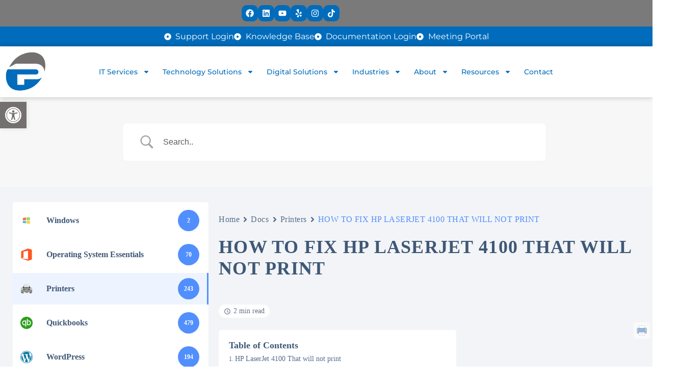

--- FILE ---
content_type: text/html; charset=utf-8
request_url: https://www.google.com/recaptcha/api2/aframe
body_size: 268
content:
<!DOCTYPE HTML><html><head><meta http-equiv="content-type" content="text/html; charset=UTF-8"></head><body><script nonce="jBF9GJb5ek1db532SNBTaQ">/** Anti-fraud and anti-abuse applications only. See google.com/recaptcha */ try{var clients={'sodar':'https://pagead2.googlesyndication.com/pagead/sodar?'};window.addEventListener("message",function(a){try{if(a.source===window.parent){var b=JSON.parse(a.data);var c=clients[b['id']];if(c){var d=document.createElement('img');d.src=c+b['params']+'&rc='+(localStorage.getItem("rc::a")?sessionStorage.getItem("rc::b"):"");window.document.body.appendChild(d);sessionStorage.setItem("rc::e",parseInt(sessionStorage.getItem("rc::e")||0)+1);localStorage.setItem("rc::h",'1768793512561');}}}catch(b){}});window.parent.postMessage("_grecaptcha_ready", "*");}catch(b){}</script></body></html>

--- FILE ---
content_type: text/javascript
request_url: https://cdn-ilehjke.nitrocdn.com/ytPkSJIZekZtusEMYelaOMcUtTlqwDnX/assets/static/optimized/rev-60c906e/precisebusinesssolutions.net/wp-content/plugins/ooohboi-steroids-for-elementor/assets/js/nitro-min-77fa5c1a245c493de39ecbfcbab45a49.hoveranimator.js
body_size: 831
content:
"use strict";(function(e,t){var o=e(t);function n(e,t,o){var n;return function(){var i=this,r=arguments;var a=function(){n=null;if(!o)e.apply(i,r)};var s=o&&!n;clearTimeout(n);n=setTimeout(a,t);if(s)e.apply(i,r)}}o.on("elementor/frontend/init",function(){var t=elementorModules.frontend.handlers.Base,o;o=t.extend({can_hover:window.matchMedia("(hover: hover)").matches,onInit:function(){t.prototype.onInit.apply(this,arguments);if(this.isHoverAnimatorContainer()){this.$element.addClass("ob-is-hoveranimator")}if(this.isHoverAnimatorWidget()){if(!this.isEdit&&!this.can_hover&&"yes"===this.getElementSettings("_ob_allow_hoveranimator_touch")){this.$element.removeClass("ob-is-hoveranimal");return}this.$element.addClass("ob-is-hoveranimal");this.run()}},isHoverAnimatorContainer:function(){return this.getElementSettings("_ob_column_hoveranimator")==="yes"},isHoverAnimatorWidget:function(){return this.getElementSettings("_ob_allow_hoveranimator")==="yes"},onElementChange:function(e){if(e==="_ob_column_hoveranimator"){if("yes"===this.getElementSettings("_ob_column_hoveranimator"))this.$element.addClass("ob-is-hoveranimator");else this.$element.removeClass("ob-is-hoveranimator")}if(e==="_ob_allow_hoveranimator"){if("yes"===this.getElementSettings("_ob_allow_hoveranimator")){this.$element.addClass("ob-is-hoveranimal");this.run()}else this.$element.removeClass("ob-is-hoveranimal")}if(["_ob_hoveranimator_opacity_hover","_ob_hoveranimator_y_hover","_ob_hoveranimator_y_hover_alt","_ob_hoveranimator_x_hover","_ob_hoveranimator_x_hover_alt","_ob_hoveranimator_rot_hover","_ob_hoveranimator_scalex_hover","_ob_hoveranimator_scaley_hover","_ob_hoveranimator_blur_hover"].indexOf(e)!==-1){n(function(){this.run()},500)}},runHoverAnimator:function(){var t=this.$element.children("h1, h2, h3, h4, h5, h6, p, div, span").first();var o=t.parent().closest(".ob-is-hoveranimator");if(o.length){var n,i,r;var a=o.data("id");var s=this.getElementSettings("_ob_hoveranimator_opacity_hover")||1;var h=this.getElementSettings("_ob_hoveranimator_y_hover")||0;var _=this.getElementSettings("_ob_hoveranimator_y_hover_alt")||"";var l=this.getElementSettings("_ob_hoveranimator_x_hover")||0;var v=this.getElementSettings("_ob_hoveranimator_x_hover_alt")||"";var m=this.getElementSettings("_ob_hoveranimator_rot_hover")||0;var u=this.getElementSettings("_ob_hoveranimator_scalex_hover")||1;var c=this.getElementSettings("_ob_hoveranimator_scaley_hover")||1;var d=this.getElementSettings("_ob_hoveranimator_blur_hover")||0;if(""!=e.trim(v)&&undefined!==v)i="calc("+v+")";else i=l.size+l.unit;if(""!=e.trim(_)&&undefined!==_)n="calc("+_+")";else n=h.size+h.unit;var f={"opacity":s.size,"top":n,"left":i,"transform":"rotate("+m.size+"deg) scaleX("+u.size+") scaleY("+c.size+")","filter":"blur("+d.size+d.unit+")"};o.on("mouseenter."+a,function(){t.css(f)});o.on("mouseleave."+a,function(){t.removeAttr("style")})}},run:function(){if(this.isHoverAnimatorWidget())this.runHoverAnimator()}});var i={"container":o,"column":o,"widget":o};e.each(i,function(e,t){elementorFrontend.hooks.addAction("frontend/element_ready/"+e,function(e){elementorFrontend.elementsHandler.addHandler(t,{$element:e})})})})})(jQuery,window);

--- FILE ---
content_type: text/javascript
request_url: https://cdn-ilehjke.nitrocdn.com/ytPkSJIZekZtusEMYelaOMcUtTlqwDnX/assets/static/optimized/rev-60c906e/precisebusinesssolutions.net/wp-content/plugins/betterdocs/assets/shortcodes/js/nitro-min-d8ce067591afb1ca647174584a0ef912.faq.js
body_size: 220
content:
jQuery(document).ready((function(e){const t=e(".betterdocs-faq-tab"),s=e(".betterdocs-faq-list-wrapper .betterdocs-faq-tab"),a=e(".betterdocs-faq-list-content");if(t.on("click",(function(){const s=e(this).data("term-id");t.removeClass("active"),a.hide().removeClass("active"),e(".betterdocs-faq-iconplus").show(),e(".betterdocs-faq-iconminus").hide(),e(this).addClass("active"),a.filter(`[data-term-id="${s}"]`).show().addClass("active"),e(this).find(".betterdocs-faq-iconplus").hide(),e(this).find(".betterdocs-faq-iconminus").show()})),t.length>0){t.first().trigger("click").addClass("active");const e=s.first();e.addClass("active"),e.find(".betterdocs-faq-iconplus").hide(),e.find(".betterdocs-faq-iconminus").show()}jQuery(document).on("click",".betterdocs-faq-post",(function(e){var t=jQuery(this);jQuery(".betterdocs-faq-group.active"),t.parent().hasClass("active")?(jQuery(jQuery(e?.currentTarget).parent()).removeClass("active"),jQuery(jQuery(e?.currentTarget).parent()).children(".betterdocs-faq-post").children("svg").toggle(),jQuery(jQuery(e?.currentTarget).parent()).children(".betterdocs-faq-main-content").slideUp()):(t.parent().addClass("active"),t.children("svg").toggle(),t.next().slideDown())}))}));

--- FILE ---
content_type: text/javascript
request_url: https://cdn-ilehjke.nitrocdn.com/ytPkSJIZekZtusEMYelaOMcUtTlqwDnX/assets/static/optimized/rev-60c906e/precisebusinesssolutions.net/wp-content/plugins/wp-live-chat-support/public/js/nitro-min-e3ec8639094f1f2d926d67203ce7e07f.callus.js
body_size: 205541
content:
(function(e,t){typeof exports=="object"&&typeof module<"u"?t(exports):typeof define=="function"&&define.amd?define(["exports"],t):(e=typeof globalThis<"u"?globalThis:e||self,t(e.callus={}))})(this,function(e){"use strict";var t=Object.defineProperty;var n=(e,n,a)=>n in e?t(e,n,{enumerable:!0,configurable:!0,writable:!0,value:a}):e[n]=a;var a=(e,t,a)=>n(e,typeof t!="symbol"?t+"":t,a);var r=typeof globalThis<"u"?globalThis:typeof window<"u"?window:typeof global<"u"?global:typeof self<"u"?self:{};function i(e){return e&&e.__esModule&&Object.prototype.hasOwnProperty.call(e,"default")?e.default:e}var s={exports:{}},l=s.exports,c;function f(){return c||(c=1,function(e,t){(function(t,n){e.exports=n()})(l,function(){var e=1e3,t=6e4,n=36e5,a="millisecond",r="second",i="minute",s="hour",l="day",c="week",f="month",d="quarter",p="year",h="date",m="Invalid Date",g=/^(\d{4})[-/]?(\d{1,2})?[-/]?(\d{0,2})[Tt\s]*(\d{1,2})?:?(\d{1,2})?:?(\d{1,2})?[.:]?(\d+)?$/,b=/\[([^\]]+)]|Y{1,4}|M{1,4}|D{1,2}|d{1,4}|H{1,2}|h{1,2}|a|A|m{1,2}|s{1,2}|Z{1,2}|SSS/g,v={name:"en",weekdays:"Sunday_Monday_Tuesday_Wednesday_Thursday_Friday_Saturday".split("_"),months:"January_February_March_April_May_June_July_August_September_October_November_December".split("_"),ordinal:function(e){var t=["th","st","nd","rd"],n=e%100;return"["+e+(t[(n-20)%10]||t[n]||t[0])+"]"}},y=function(e,t,n){var a=String(e);return!a||a.length>=t?e:""+Array(t+1-a.length).join(n)+e},A={s:y,z:function(e){var t=-e.utcOffset(),n=Math.abs(t),a=Math.floor(n/60),r=n%60;return(t<=0?"+":"-")+y(a,2,"0")+":"+y(r,2,"0")},m:function e(t,n){if(t.date()<n.date())return-e(n,t);var a=12*(n.year()-t.year())+(n.month()-t.month()),r=t.clone().add(a,f),i=n-r<0,s=t.clone().add(a+(i?-1:1),f);return+(-(a+(n-r)/(i?r-s:s-r))||0)},a:function(e){return e<0?Math.ceil(e)||0:Math.floor(e)},p:function(e){return({M:f,y:p,w:c,d:l,D:h,h:s,m:i,s:r,ms:a,Q:d})[e]||String(e||"").toLowerCase().replace(/s$/,"")},u:function(e){return e===void 0}},w="en",C={};C[w]=v;var _="$isDayjsObject",x=function(e){return e instanceof M||!(!e||!e[_])},E=function e(t,n,a){var r;if(!t)return w;if(typeof t=="string"){var i=t.toLowerCase();C[i]&&(r=i),n&&(C[i]=n,r=i);var s=t.split("-");if(!r&&s.length>1)return e(s[0])}else{var l=t.name;C[l]=t,r=l}return!a&&r&&(w=r),r||!a&&w},k=function(e,t){if(x(e))return e.clone();var n=typeof t=="object"?t:{};return n.date=e,n.args=arguments,new M(n)},S=A;S.l=E,S.i=x,S.w=function(e,t){return k(e,{locale:t.$L,utc:t.$u,x:t.$x,$offset:t.$offset})};var M=function(){function v(e){this.$L=E(e.locale,null,!0),this.parse(e),this.$x=this.$x||e.x||{},this[_]=!0}var y=v.prototype;return y.parse=function(e){this.$d=function(e){var t=e.date,n=e.utc;if(t===null)return new Date(NaN);if(S.u(t))return new Date;if(t instanceof Date)return new Date(t);if(typeof t=="string"&&!/Z$/i.test(t)){var a=t.match(g);if(a){var r=a[2]-1||0,i=(a[7]||"0").substring(0,3);return n?new Date(Date.UTC(a[1],r,a[3]||1,a[4]||0,a[5]||0,a[6]||0,i)):new Date(a[1],r,a[3]||1,a[4]||0,a[5]||0,a[6]||0,i)}}return new Date(t)}(e),this.init()},y.init=function(){var e=this.$d;this.$y=e.getFullYear(),this.$M=e.getMonth(),this.$D=e.getDate(),this.$W=e.getDay(),this.$H=e.getHours(),this.$m=e.getMinutes(),this.$s=e.getSeconds(),this.$ms=e.getMilliseconds()},y.$utils=function(){return S},y.isValid=function(){return this.$d.toString()!==m},y.isSame=function(e,t){var n=k(e);return this.startOf(t)<=n&&n<=this.endOf(t)},y.isAfter=function(e,t){return k(e)<this.startOf(t)},y.isBefore=function(e,t){return this.endOf(t)<k(e)},y.$g=function(e,t,n){return S.u(e)?this[t]:this.set(n,e)},y.unix=function(){return Math.floor(this.valueOf()/1e3)},y.valueOf=function(){return this.$d.getTime()},y.startOf=function(e,t){var n=this,a=!!S.u(t)||t,d=S.p(e),m=function(e,t){var r=S.w(n.$u?Date.UTC(n.$y,t,e):new Date(n.$y,t,e),n);return a?r:r.endOf(l)},g=function(e,t){return S.w(n.toDate()[e].apply(n.toDate("s"),(a?[0,0,0,0]:[23,59,59,999]).slice(t)),n)},b=this.$W,v=this.$M,y=this.$D,A="set"+(this.$u?"UTC":"");switch(d){case p:return a?m(1,0):m(31,11);case f:return a?m(1,v):m(0,v+1);case c:var w=this.$locale().weekStart||0,C=(b<w?b+7:b)-w;return m(a?y-C:y+(6-C),v);case l:case h:return g(A+"Hours",0);case s:return g(A+"Minutes",1);case i:return g(A+"Seconds",2);case r:return g(A+"Milliseconds",3);default:return this.clone()}},y.endOf=function(e){return this.startOf(e,!1)},y.$set=function(e,t){var n,c=S.p(e),d="set"+(this.$u?"UTC":""),m=(n={},n[l]=d+"Date",n[h]=d+"Date",n[f]=d+"Month",n[p]=d+"FullYear",n[s]=d+"Hours",n[i]=d+"Minutes",n[r]=d+"Seconds",n[a]=d+"Milliseconds",n)[c],g=c===l?this.$D+(t-this.$W):t;if(c===f||c===p){var b=this.clone().set(h,1);b.$d[m](g),b.init(),this.$d=b.set(h,Math.min(this.$D,b.daysInMonth())).$d}else m&&this.$d[m](g);return this.init(),this},y.set=function(e,t){return this.clone().$set(e,t)},y.get=function(e){return this[S.p(e)]()},y.add=function(a,d){var h,m=this;a=Number(a);var g=S.p(d),b=function(e){var t=k(m);return S.w(t.date(t.date()+Math.round(e*a)),m)};if(g===f)return this.set(f,this.$M+a);if(g===p)return this.set(p,this.$y+a);if(g===l)return b(1);if(g===c)return b(7);var v=(h={},h[i]=t,h[s]=n,h[r]=e,h)[g]||1,y=this.$d.getTime()+a*v;return S.w(y,this)},y.subtract=function(e,t){return this.add(-1*e,t)},y.format=function(e){var t=this,n=this.$locale();if(!this.isValid())return n.invalidDate||m;var a=e||"YYYY-MM-DDTHH:mm:ssZ",r=S.z(this),i=this.$H,s=this.$m,l=this.$M,c=n.weekdays,f=n.months,d=n.meridiem,p=function(e,n,r,i){return e&&(e[n]||e(t,a))||r[n].slice(0,i)},h=function(e){return S.s(i%12||12,e,"0")},g=d||function(e,t,n){var a=e<12?"AM":"PM";return n?a.toLowerCase():a};return a.replace(b,function(e,a){return a||function(e){switch(e){case"YY":return String(t.$y).slice(-2);case"YYYY":return S.s(t.$y,4,"0");case"M":return l+1;case"MM":return S.s(l+1,2,"0");case"MMM":return p(n.monthsShort,l,f,3);case"MMMM":return p(f,l);case"D":return t.$D;case"DD":return S.s(t.$D,2,"0");case"d":return String(t.$W);case"dd":return p(n.weekdaysMin,t.$W,c,2);case"ddd":return p(n.weekdaysShort,t.$W,c,3);case"dddd":return c[t.$W];case"H":return String(i);case"HH":return S.s(i,2,"0");case"h":return h(1);case"hh":return h(2);case"a":return g(i,s,!0);case"A":return g(i,s,!1);case"m":return String(s);case"mm":return S.s(s,2,"0");case"s":return String(t.$s);case"ss":return S.s(t.$s,2,"0");case"SSS":return S.s(t.$ms,3,"0");case"Z":return r}return null}(e)||r.replace(":","")})},y.utcOffset=function(){return 15*-Math.round(this.$d.getTimezoneOffset()/15)},y.diff=function(a,h,m){var g,b=this,v=S.p(h),y=k(a),A=(y.utcOffset()-this.utcOffset())*t,w=this-y,C=function(){return S.m(b,y)};switch(v){case p:g=C()/12;break;case f:g=C();break;case d:g=C()/3;break;case c:g=(w-A)/6048e5;break;case l:g=(w-A)/864e5;break;case s:g=w/n;break;case i:g=w/t;break;case r:g=w/e;break;default:g=w}return m?g:S.a(g)},y.daysInMonth=function(){return this.endOf(f).$D},y.$locale=function(){return C[this.$L]},y.locale=function(e,t){if(!e)return this.$L;var n=this.clone(),a=E(e,t,!0);return a&&(n.$L=a),n},y.clone=function(){return S.w(this.$d,this)},y.toDate=function(){return new Date(this.valueOf())},y.toJSON=function(){return this.isValid()?this.toISOString():null},y.toISOString=function(){return this.$d.toISOString()},y.toString=function(){return this.$d.toUTCString()},v}(),T=M.prototype;return k.prototype=T,[["$ms",a],["$s",r],["$m",i],["$H",s],["$W",l],["$M",f],["$y",p],["$D",h]].forEach(function(e){T[e[1]]=function(t){return this.$g(t,e[0],e[1])}}),k.extend=function(e,t){return e.$i||(e(t,M,k),e.$i=!0),k},k.locale=E,k.isDayjs=x,k.unix=function(e){return k(1e3*e)},k.en=C[w],k.Ls=C,k.p={},k})}(s)),s.exports}var d=f();const p=i(d);var h={exports:{}},m=h.exports,g;function b(){return g||(g=1,function(e,t){(function(t,n){e.exports=n()})(m,function(){var e={LTS:"h:mm:ss A",LT:"h:mm A",L:"MM/DD/YYYY",LL:"MMMM D, YYYY",LLL:"MMMM D, YYYY h:mm A",LLLL:"dddd, MMMM D, YYYY h:mm A"};return function(t,n,a){var r=n.prototype,i=r.format;a.en.formats=e,r.format=function(t){t===void 0&&(t="YYYY-MM-DDTHH:mm:ssZ");var n=this.$locale().formats,a=function(t,n){return t.replace(/(\[[^\]]+])|(LTS?|l{1,4}|L{1,4})/g,function(t,a,r){var i=r&&r.toUpperCase();return a||n[r]||e[r]||n[i].replace(/(\[[^\]]+])|(MMMM|MM|DD|dddd)/g,function(e,t,n){return t||n.slice(1)})})}(t,n===void 0?{}:n);return i.call(this,a)}}})}(h)),h.exports}var v=b();const y=i(v);var A={exports:{}},w=A.exports,C;function _(){return C||(C=1,function(e,t){(function(t,n){e.exports=n()})(w,function(){return function(e,t,n){n.updateLocale=function(e,t){var a=n.Ls[e];if(a)return(t?Object.keys(t):[]).forEach(function(e){a[e]=t[e]}),a}}})}(A)),A.exports}var x=_();const E=i(x);var k={exports:{}},S=k.exports,M;function T(){return M||(M=1,function(e,t){(function(t,n){e.exports=n(f())})(S,function(e){function t(e){return e&&typeof e=="object"&&"default"in e?e:{default:e}}var n=t(e);function a(e){return e>1&&e<5&&~~(e/10)!=1}function r(e,t,n,r){var i=e+" ";switch(n){case"s":return t||r?"p\xe1r sekund":"p\xe1r sekundami";case"m":return t?"minuta":r?"minutu":"minutou";case"mm":return t||r?i+(a(e)?"minuty":"minut"):i+"minutami";case"h":return t?"hodina":r?"hodinu":"hodinou";case"hh":return t||r?i+(a(e)?"hodiny":"hodin"):i+"hodinami";case"d":return t||r?"den":"dnem";case"dd":return t||r?i+(a(e)?"dny":"dn\xed"):i+"dny";case"M":return t||r?"měs\xedc":"měs\xedcem";case"MM":return t||r?i+(a(e)?"měs\xedce":"měs\xedců"):i+"měs\xedci";case"y":return t||r?"rok":"rokem";case"yy":return t||r?i+(a(e)?"roky":"let"):i+"lety"}}var i={name:"cs",weekdays:"neděle_ponděl\xed_\xfater\xfd_středa_čtvrtek_p\xe1tek_sobota".split("_"),weekdaysShort:"ne_po_\xfat_st_čt_p\xe1_so".split("_"),weekdaysMin:"ne_po_\xfat_st_čt_p\xe1_so".split("_"),months:"leden_\xfanor_březen_duben_květen_červen_červenec_srpen_z\xe1ř\xed_ř\xedjen_listopad_prosinec".split("_"),monthsShort:"led_\xfano_bře_dub_kvě_čvn_čvc_srp_z\xe1ř_ř\xedj_lis_pro".split("_"),weekStart:1,yearStart:4,ordinal:function(e){return e+"."},formats:{LT:"H:mm",LTS:"H:mm:ss",L:"DD.MM.YYYY",LL:"D. MMMM YYYY",LLL:"D. MMMM YYYY H:mm",LLLL:"dddd D. MMMM YYYY H:mm",l:"D. M. YYYY"},relativeTime:{future:"za %s",past:"před %s",s:r,m:r,mm:r,h:r,hh:r,d:r,dd:r,M:r,MM:r,y:r,yy:r}};return n.default.locale(i,null,!0),i})}(k)),k.exports}T();var O={exports:{}},N=O.exports,R;function L(){return R||(R=1,function(e,t){(function(t,n){e.exports=n(f())})(N,function(e){function t(e){return e&&typeof e=="object"&&"default"in e?e:{default:e}}var n=t(e),a={s:"ein paar Sekunden",m:["eine Minute","einer Minute"],mm:"%d Minuten",h:["eine Stunde","einer Stunde"],hh:"%d Stunden",d:["ein Tag","einem Tag"],dd:["%d Tage","%d Tagen"],M:["ein Monat","einem Monat"],MM:["%d Monate","%d Monaten"],y:["ein Jahr","einem Jahr"],yy:["%d Jahre","%d Jahren"]};function r(e,t,n){var r=a[n];return Array.isArray(r)&&(r=r[t?0:1]),r.replace("%d",e)}var i={name:"de",weekdays:"Sonntag_Montag_Dienstag_Mittwoch_Donnerstag_Freitag_Samstag".split("_"),weekdaysShort:"So._Mo._Di._Mi._Do._Fr._Sa.".split("_"),weekdaysMin:"So_Mo_Di_Mi_Do_Fr_Sa".split("_"),months:"Januar_Februar_M\xe4rz_April_Mai_Juni_Juli_August_September_Oktober_November_Dezember".split("_"),monthsShort:"Jan._Feb._M\xe4rz_Apr._Mai_Juni_Juli_Aug._Sept._Okt._Nov._Dez.".split("_"),ordinal:function(e){return e+"."},weekStart:1,yearStart:4,formats:{LTS:"HH:mm:ss",LT:"HH:mm",L:"DD.MM.YYYY",LL:"D. MMMM YYYY",LLL:"D. MMMM YYYY HH:mm",LLLL:"dddd, D. MMMM YYYY HH:mm"},relativeTime:{future:"in %s",past:"vor %s",s:r,m:r,mm:r,h:r,hh:r,d:r,dd:r,M:r,MM:r,y:r,yy:r}};return n.default.locale(i,null,!0),i})}(O)),O.exports}L();var D={exports:{}},F=D.exports,P;function B(){return P||(P=1,function(e,t){(function(t,n){e.exports=n(f())})(F,function(e){function t(e){return e&&typeof e=="object"&&"default"in e?e:{default:e}}var n=t(e),a={name:"en-gb",weekdays:"Sunday_Monday_Tuesday_Wednesday_Thursday_Friday_Saturday".split("_"),weekdaysShort:"Sun_Mon_Tue_Wed_Thu_Fri_Sat".split("_"),weekdaysMin:"Su_Mo_Tu_We_Th_Fr_Sa".split("_"),months:"January_February_March_April_May_June_July_August_September_October_November_December".split("_"),monthsShort:"Jan_Feb_Mar_Apr_May_Jun_Jul_Aug_Sep_Oct_Nov_Dec".split("_"),weekStart:1,yearStart:4,relativeTime:{future:"in %s",past:"%s ago",s:"a few seconds",m:"a minute",mm:"%d minutes",h:"an hour",hh:"%d hours",d:"a day",dd:"%d days",M:"a month",MM:"%d months",y:"a year",yy:"%d years"},formats:{LT:"HH:mm",LTS:"HH:mm:ss",L:"DD/MM/YYYY",LL:"D MMMM YYYY",LLL:"D MMMM YYYY HH:mm",LLLL:"dddd, D MMMM YYYY HH:mm"},ordinal:function(e){var t=["th","st","nd","rd"],n=e%100;return"["+e+(t[(n-20)%10]||t[n]||t[0])+"]"}};return n.default.locale(a,null,!0),a})}(D)),D.exports}B();var z={exports:{}},j=z.exports,U;function q(){return U||(U=1,function(e,t){(function(t,n){e.exports=n(f())})(j,function(e){function t(e){return e&&typeof e=="object"&&"default"in e?e:{default:e}}var n=t(e),a={name:"en-ca",weekdays:"Sunday_Monday_Tuesday_Wednesday_Thursday_Friday_Saturday".split("_"),months:"January_February_March_April_May_June_July_August_September_October_November_December".split("_"),weekdaysShort:"Sun_Mon_Tue_Wed_Thu_Fri_Sat".split("_"),monthsShort:"Jan_Feb_Mar_Apr_May_Jun_Jul_Aug_Sep_Oct_Nov_Dec".split("_"),weekdaysMin:"Su_Mo_Tu_We_Th_Fr_Sa".split("_"),ordinal:function(e){return e},formats:{LT:"h:mm A",LTS:"h:mm:ss A",L:"YYYY-MM-DD",LL:"MMMM D, YYYY",LLL:"MMMM D, YYYY h:mm A",LLLL:"dddd, MMMM D, YYYY h:mm A"},relativeTime:{future:"in %s",past:"%s ago",s:"a few seconds",m:"a minute",mm:"%d minutes",h:"an hour",hh:"%d hours",d:"a day",dd:"%d days",M:"a month",MM:"%d months",y:"a year",yy:"%d years"}};return n.default.locale(a,null,!0),a})}(z)),z.exports}q();var Y={exports:{}},V=Y.exports,W;function H(){return W||(W=1,function(e,t){(function(t,n){e.exports=n(f())})(V,function(e){function t(e){return e&&typeof e=="object"&&"default"in e?e:{default:e}}var n=t(e),a={name:"es",monthsShort:"ene_feb_mar_abr_may_jun_jul_ago_sep_oct_nov_dic".split("_"),weekdays:"domingo_lunes_martes_mi\xe9rcoles_jueves_viernes_s\xe1bado".split("_"),weekdaysShort:"dom._lun._mar._mi\xe9._jue._vie._s\xe1b.".split("_"),weekdaysMin:"do_lu_ma_mi_ju_vi_s\xe1".split("_"),months:"enero_febrero_marzo_abril_mayo_junio_julio_agosto_septiembre_octubre_noviembre_diciembre".split("_"),weekStart:1,formats:{LT:"H:mm",LTS:"H:mm:ss",L:"DD/MM/YYYY",LL:"D [de] MMMM [de] YYYY",LLL:"D [de] MMMM [de] YYYY H:mm",LLLL:"dddd, D [de] MMMM [de] YYYY H:mm"},relativeTime:{future:"en %s",past:"hace %s",s:"unos segundos",m:"un minuto",mm:"%d minutos",h:"una hora",hh:"%d horas",d:"un d\xeda",dd:"%d d\xedas",M:"un mes",MM:"%d meses",y:"un a\xf1o",yy:"%d a\xf1os"},ordinal:function(e){return e+"\xba"}};return n.default.locale(a,null,!0),a})}(Y)),Y.exports}H();var G={exports:{}},Q=G.exports,$;function K(){return $||($=1,function(e,t){(function(t,n){e.exports=n(f())})(Q,function(e){function t(e){return e&&typeof e=="object"&&"default"in e?e:{default:e}}var n=t(e),a={name:"fr",weekdays:"dimanche_lundi_mardi_mercredi_jeudi_vendredi_samedi".split("_"),weekdaysShort:"dim._lun._mar._mer._jeu._ven._sam.".split("_"),weekdaysMin:"di_lu_ma_me_je_ve_sa".split("_"),months:"janvier_f\xe9vrier_mars_avril_mai_juin_juillet_ao\xfbt_septembre_octobre_novembre_d\xe9cembre".split("_"),monthsShort:"janv._f\xe9vr._mars_avr._mai_juin_juil._ao\xfbt_sept._oct._nov._d\xe9c.".split("_"),weekStart:1,yearStart:4,formats:{LT:"HH:mm",LTS:"HH:mm:ss",L:"DD/MM/YYYY",LL:"D MMMM YYYY",LLL:"D MMMM YYYY HH:mm",LLLL:"dddd D MMMM YYYY HH:mm"},relativeTime:{future:"dans %s",past:"il y a %s",s:"quelques secondes",m:"une minute",mm:"%d minutes",h:"une heure",hh:"%d heures",d:"un jour",dd:"%d jours",M:"un mois",MM:"%d mois",y:"un an",yy:"%d ans"},ordinal:function(e){return""+e+(e===1?"er":"")}};return n.default.locale(a,null,!0),a})}(G)),G.exports}K();var Z={exports:{}},J=Z.exports,X;function ee(){return X||(X=1,function(e,t){(function(t,n){e.exports=n(f())})(J,function(e){function t(e){return e&&typeof e=="object"&&"default"in e?e:{default:e}}var n=t(e),a={name:"it",weekdays:"domenica_luned\xec_marted\xec_mercoled\xec_gioved\xec_venerd\xec_sabato".split("_"),weekdaysShort:"dom_lun_mar_mer_gio_ven_sab".split("_"),weekdaysMin:"do_lu_ma_me_gi_ve_sa".split("_"),months:"gennaio_febbraio_marzo_aprile_maggio_giugno_luglio_agosto_settembre_ottobre_novembre_dicembre".split("_"),weekStart:1,monthsShort:"gen_feb_mar_apr_mag_giu_lug_ago_set_ott_nov_dic".split("_"),formats:{LT:"HH:mm",LTS:"HH:mm:ss",L:"DD/MM/YYYY",LL:"D MMMM YYYY",LLL:"D MMMM YYYY HH:mm",LLLL:"dddd D MMMM YYYY HH:mm"},relativeTime:{future:"tra %s",past:"%s fa",s:"qualche secondo",m:"un minuto",mm:"%d minuti",h:"un' ora",hh:"%d ore",d:"un giorno",dd:"%d giorni",M:"un mese",MM:"%d mesi",y:"un anno",yy:"%d anni"},ordinal:function(e){return e+"\xba"}};return n.default.locale(a,null,!0),a})}(Z)),Z.exports}ee();var et={exports:{}},en=et.exports,ea;function eo(){return ea||(ea=1,function(e,t){(function(t,n){e.exports=n(f())})(en,function(e){function t(e){return e&&typeof e=="object"&&"default"in e?e:{default:e}}var n=t(e),a={name:"ja",weekdays:"日曜日_月曜日_火曜日_水曜日_木曜日_金曜日_土曜日".split("_"),weekdaysShort:"日_月_火_水_木_金_土".split("_"),weekdaysMin:"日_月_火_水_木_金_土".split("_"),months:"1月_2月_3月_4月_5月_6月_7月_8月_9月_10月_11月_12月".split("_"),monthsShort:"1月_2月_3月_4月_5月_6月_7月_8月_9月_10月_11月_12月".split("_"),ordinal:function(e){return e+"日"},formats:{LT:"HH:mm",LTS:"HH:mm:ss",L:"YYYY/MM/DD",LL:"YYYY年M月D日",LLL:"YYYY年M月D日 HH:mm",LLLL:"YYYY年M月D日 dddd HH:mm",l:"YYYY/MM/DD",ll:"YYYY年M月D日",lll:"YYYY年M月D日 HH:mm",llll:"YYYY年M月D日(ddd) HH:mm"},meridiem:function(e){return e<12?"午前":"午後"},relativeTime:{future:"%s後",past:"%s前",s:"数秒",m:"1分",mm:"%d分",h:"1時間",hh:"%d時間",d:"1日",dd:"%d日",M:"1ヶ月",MM:"%dヶ月",y:"1年",yy:"%d年"}};return n.default.locale(a,null,!0),a})}(et)),et.exports}eo();var er={exports:{}},ei=er.exports,es;function el(){return es||(es=1,function(e,t){(function(t,n){e.exports=n(f())})(ei,function(e){function t(e){return e&&typeof e=="object"&&"default"in e?e:{default:e}}var n=t(e),a={name:"nl",weekdays:"zondag_maandag_dinsdag_woensdag_donderdag_vrijdag_zaterdag".split("_"),weekdaysShort:"zo._ma._di._wo._do._vr._za.".split("_"),weekdaysMin:"zo_ma_di_wo_do_vr_za".split("_"),months:"januari_februari_maart_april_mei_juni_juli_augustus_september_oktober_november_december".split("_"),monthsShort:"jan_feb_mrt_apr_mei_jun_jul_aug_sep_okt_nov_dec".split("_"),ordinal:function(e){return"["+e+(e===1||e===8||e>=20?"ste":"de")+"]"},weekStart:1,yearStart:4,formats:{LT:"HH:mm",LTS:"HH:mm:ss",L:"DD-MM-YYYY",LL:"D MMMM YYYY",LLL:"D MMMM YYYY HH:mm",LLLL:"dddd D MMMM YYYY HH:mm"},relativeTime:{future:"over %s",past:"%s geleden",s:"een paar seconden",m:"een minuut",mm:"%d minuten",h:"een uur",hh:"%d uur",d:"een dag",dd:"%d dagen",M:"een maand",MM:"%d maanden",y:"een jaar",yy:"%d jaar"}};return n.default.locale(a,null,!0),a})}(er)),er.exports}el();var ec={exports:{}},eu=ec.exports,ef;function ed(){return ef||(ef=1,function(e,t){(function(t,n){e.exports=n(f())})(eu,function(e){function t(e){return e&&typeof e=="object"&&"default"in e?e:{default:e}}var n=t(e);function a(e){return e%10<5&&e%10>1&&~~(e/10)%10!=1}function r(e,t,n){var r=e+" ";switch(n){case"m":return t?"minuta":"minutę";case"mm":return r+(a(e)?"minuty":"minut");case"h":return t?"godzina":"godzinę";case"hh":return r+(a(e)?"godziny":"godzin");case"MM":return r+(a(e)?"miesiące":"miesięcy");case"yy":return r+(a(e)?"lata":"lat")}}var i="stycznia_lutego_marca_kwietnia_maja_czerwca_lipca_sierpnia_września_października_listopada_grudnia".split("_"),s="styczeń_luty_marzec_kwiecień_maj_czerwiec_lipiec_sierpień_wrzesień_październik_listopad_grudzień".split("_"),l=/D MMMM/,c=function(e,t){return l.test(t)?i[e.month()]:s[e.month()]};c.s=s,c.f=i;var f={name:"pl",weekdays:"niedziela_poniedziałek_wtorek_środa_czwartek_piątek_sobota".split("_"),weekdaysShort:"ndz_pon_wt_śr_czw_pt_sob".split("_"),weekdaysMin:"Nd_Pn_Wt_Śr_Cz_Pt_So".split("_"),months:c,monthsShort:"sty_lut_mar_kwi_maj_cze_lip_sie_wrz_paź_lis_gru".split("_"),ordinal:function(e){return e+"."},weekStart:1,yearStart:4,relativeTime:{future:"za %s",past:"%s temu",s:"kilka sekund",m:r,mm:r,h:r,hh:r,d:"1 dzień",dd:"%d dni",M:"miesiąc",MM:r,y:"rok",yy:r},formats:{LT:"HH:mm",LTS:"HH:mm:ss",L:"DD.MM.YYYY",LL:"D MMMM YYYY",LLL:"D MMMM YYYY HH:mm",LLLL:"dddd, D MMMM YYYY HH:mm"}};return n.default.locale(f,null,!0),f})}(ec)),ec.exports}ed();var ep={exports:{}},eh=ep.exports,em;function eg(){return em||(em=1,function(e,t){(function(t,n){e.exports=n(f())})(eh,function(e){function t(e){return e&&typeof e=="object"&&"default"in e?e:{default:e}}var n=t(e),a="января_февраля_марта_апреля_мая_июня_июля_августа_сентября_октября_ноября_декабря".split("_"),r="январь_февраль_март_апрель_май_июнь_июль_август_сентябрь_октябрь_ноябрь_декабрь".split("_"),i="янв._февр._мар._апр._мая_июня_июля_авг._сент._окт._нояб._дек.".split("_"),s="янв._февр._март_апр._май_июнь_июль_авг._сент._окт._нояб._дек.".split("_"),l=/D[oD]?(\[[^[\]]*\]|\s)+MMMM?/;function c(e,t,n){var a,r;return n==="m"?t?"минута":"минуту":e+" "+(a=+e,r=({mm:t?"минута_минуты_минут":"минуту_минуты_минут",hh:"час_часа_часов",dd:"день_дня_дней",MM:"месяц_месяца_месяцев",yy:"год_года_лет"})[n].split("_"),a%10==1&&a%100!=11?r[0]:a%10>=2&&a%10<=4&&(a%100<10||a%100>=20)?r[1]:r[2])}var f=function(e,t){return l.test(t)?a[e.month()]:r[e.month()]};f.s=r,f.f=a;var d=function(e,t){return l.test(t)?i[e.month()]:s[e.month()]};d.s=s,d.f=i;var p={name:"ru",weekdays:"воскресенье_понедельник_вторник_среда_четверг_пятница_суббота".split("_"),weekdaysShort:"вск_пнд_втр_срд_чтв_птн_сбт".split("_"),weekdaysMin:"вс_пн_вт_ср_чт_пт_сб".split("_"),months:f,monthsShort:d,weekStart:1,yearStart:4,formats:{LT:"H:mm",LTS:"H:mm:ss",L:"DD.MM.YYYY",LL:"D MMMM YYYY г.",LLL:"D MMMM YYYY г., H:mm",LLLL:"dddd, D MMMM YYYY г., H:mm"},relativeTime:{future:"через %s",past:"%s назад",s:"несколько секунд",m:c,mm:c,h:"час",hh:c,d:"день",dd:c,M:"месяц",MM:c,y:"год",yy:c},ordinal:function(e){return e},meridiem:function(e){return e<4?"ночи":e<12?"утра":e<17?"дня":"вечера"}};return n.default.locale(p,null,!0),p})}(ep)),ep.exports}eg();var eb={exports:{}},ev=eb.exports,ey;function eA(){return ey||(ey=1,function(e,t){(function(t,n){e.exports=n(f())})(ev,function(e){function t(e){return e&&typeof e=="object"&&"default"in e?e:{default:e}}var n=t(e),a={name:"tr",weekdays:"Pazar_Pazartesi_Salı_\xc7arşamba_Perşembe_Cuma_Cumartesi".split("_"),weekdaysShort:"Paz_Pts_Sal_\xc7ar_Per_Cum_Cts".split("_"),weekdaysMin:"Pz_Pt_Sa_\xc7a_Pe_Cu_Ct".split("_"),months:"Ocak_Şubat_Mart_Nisan_Mayıs_Haziran_Temmuz_Ağustos_Eyl\xfcl_Ekim_Kasım_Aralık".split("_"),monthsShort:"Oca_Şub_Mar_Nis_May_Haz_Tem_Ağu_Eyl_Eki_Kas_Ara".split("_"),weekStart:1,formats:{LT:"HH:mm",LTS:"HH:mm:ss",L:"DD.MM.YYYY",LL:"D MMMM YYYY",LLL:"D MMMM YYYY HH:mm",LLLL:"dddd, D MMMM YYYY HH:mm"},relativeTime:{future:"%s sonra",past:"%s \xf6nce",s:"birka\xe7 saniye",m:"bir dakika",mm:"%d dakika",h:"bir saat",hh:"%d saat",d:"bir g\xfcn",dd:"%d g\xfcn",M:"bir ay",MM:"%d ay",y:"bir yıl",yy:"%d yıl"},ordinal:function(e){return e+"."}};return n.default.locale(a,null,!0),a})}(eb)),eb.exports}eA();var ew={exports:{}},eC=ew.exports,e_;function ex(){return e_||(e_=1,function(e,t){(function(t,n){e.exports=n(f())})(eC,function(e){function t(e){return e&&typeof e=="object"&&"default"in e?e:{default:e}}var n=t(e),a={name:"zh-cn",weekdays:"星期日_星期一_星期二_星期三_星期四_星期五_星期六".split("_"),weekdaysShort:"周日_周一_周二_周三_周四_周五_周六".split("_"),weekdaysMin:"日_一_二_三_四_五_六".split("_"),months:"一月_二月_三月_四月_五月_六月_七月_八月_九月_十月_十一月_十二月".split("_"),monthsShort:"1月_2月_3月_4月_5月_6月_7月_8月_9月_10月_11月_12月".split("_"),ordinal:function(e,t){return t==="W"?e+"周":e+"日"},weekStart:1,yearStart:4,formats:{LT:"HH:mm",LTS:"HH:mm:ss",L:"YYYY/MM/DD",LL:"YYYY年M月D日",LLL:"YYYY年M月D日Ah点mm分",LLLL:"YYYY年M月D日ddddAh点mm分",l:"YYYY/M/D",ll:"YYYY年M月D日",lll:"YYYY年M月D日 HH:mm",llll:"YYYY年M月D日dddd HH:mm"},relativeTime:{future:"%s内",past:"%s前",s:"几秒",m:"1 分钟",mm:"%d 分钟",h:"1 小时",hh:"%d 小时",d:"1 天",dd:"%d 天",M:"1 个月",MM:"%d 个月",y:"1 年",yy:"%d 年"},meridiem:function(e,t){var n=100*e+t;return n<600?"凌晨":n<900?"早上":n<1100?"上午":n<1300?"中午":n<1800?"下午":"晚上"}};return n.default.locale(a,null,!0),a})}(ew)),ew.exports}ex();var eE={exports:{}},ek=eE.exports,eS;function eM(){return eS||(eS=1,function(e,t){(function(t,n){e.exports=n(f())})(ek,function(e){function t(e){return e&&typeof e=="object"&&"default"in e?e:{default:e}}var n=t(e),a={name:"pt",weekdays:"domingo_segunda-feira_ter\xe7a-feira_quarta-feira_quinta-feira_sexta-feira_s\xe1bado".split("_"),weekdaysShort:"dom_seg_ter_qua_qui_sex_sab".split("_"),weekdaysMin:"Do_2\xaa_3\xaa_4\xaa_5\xaa_6\xaa_Sa".split("_"),months:"janeiro_fevereiro_mar\xe7o_abril_maio_junho_julho_agosto_setembro_outubro_novembro_dezembro".split("_"),monthsShort:"jan_fev_mar_abr_mai_jun_jul_ago_set_out_nov_dez".split("_"),ordinal:function(e){return e+"\xba"},weekStart:1,yearStart:4,formats:{LT:"HH:mm",LTS:"HH:mm:ss",L:"DD/MM/YYYY",LL:"D [de] MMMM [de] YYYY",LLL:"D [de] MMMM [de] YYYY [\xe0s] HH:mm",LLLL:"dddd, D [de] MMMM [de] YYYY [\xe0s] HH:mm"},relativeTime:{future:"em %s",past:"h\xe1 %s",s:"alguns segundos",m:"um minuto",mm:"%d minutos",h:"uma hora",hh:"%d horas",d:"um dia",dd:"%d dias",M:"um m\xeas",MM:"%d meses",y:"um ano",yy:"%d anos"}};return n.default.locale(a,null,!0),a})}(eE)),eE.exports}eM();var eI={exports:{}},eT=eI.exports,eO;function eN(){return eO||(eO=1,function(e,t){(function(t,n){e.exports=n(f())})(eT,function(e){function t(e){return e&&typeof e=="object"&&"default"in e?e:{default:e}}var n=t(e),a={name:"pt-br",weekdays:"domingo_segunda-feira_ter\xe7a-feira_quarta-feira_quinta-feira_sexta-feira_s\xe1bado".split("_"),weekdaysShort:"dom_seg_ter_qua_qui_sex_s\xe1b".split("_"),weekdaysMin:"Do_2\xaa_3\xaa_4\xaa_5\xaa_6\xaa_S\xe1".split("_"),months:"janeiro_fevereiro_mar\xe7o_abril_maio_junho_julho_agosto_setembro_outubro_novembro_dezembro".split("_"),monthsShort:"jan_fev_mar_abr_mai_jun_jul_ago_set_out_nov_dez".split("_"),ordinal:function(e){return e+"\xba"},formats:{LT:"HH:mm",LTS:"HH:mm:ss",L:"DD/MM/YYYY",LL:"D [de] MMMM [de] YYYY",LLL:"D [de] MMMM [de] YYYY [\xe0s] HH:mm",LLLL:"dddd, D [de] MMMM [de] YYYY [\xe0s] HH:mm"},relativeTime:{future:"em %s",past:"h\xe1 %s",s:"poucos segundos",m:"um minuto",mm:"%d minutos",h:"uma hora",hh:"%d horas",d:"um dia",dd:"%d dias",M:"um m\xeas",MM:"%d meses",y:"um ano",yy:"%d anos"}};return n.default.locale(a,null,!0),a})}(eI)),eI.exports}eN();var eR={exports:{}},eL=eR.exports,eD;function eF(){return eD||(eD=1,function(e,t){(function(t,n){e.exports=n(f())})(eL,function(e){function t(e){return e&&typeof e=="object"&&"default"in e?e:{default:e}}var n=t(e),a={name:"nn",weekdays:"sundag_m\xe5ndag_tysdag_onsdag_torsdag_fredag_laurdag".split("_"),weekdaysShort:"sun_m\xe5n_tys_ons_tor_fre_lau".split("_"),weekdaysMin:"su_m\xe5_ty_on_to_fr_la".split("_"),months:"januar_februar_mars_april_mai_juni_juli_august_september_oktober_november_desember".split("_"),monthsShort:"jan_feb_mar_apr_mai_jun_jul_aug_sep_okt_nov_des".split("_"),ordinal:function(e){return e+"."},weekStart:1,relativeTime:{future:"om %s",past:"for %s sidan",s:"nokre sekund",m:"eitt minutt",mm:"%d minutt",h:"ein time",hh:"%d timar",d:"ein dag",dd:"%d dagar",M:"ein m\xe5nad",MM:"%d m\xe5nadar",y:"eitt \xe5r",yy:"%d \xe5r"},formats:{LT:"HH:mm",LTS:"HH:mm:ss",L:"DD.MM.YYYY",LL:"D. MMMM YYYY",LLL:"D. MMMM YYYY [kl.] H:mm",LLLL:"dddd D. MMMM YYYY [kl.] HH:mm"}};return n.default.locale(a,null,!0),a})}(eR)),eR.exports}eF(),p.extend(y),p.extend(E);function eP(e){const t=Object.create(null);for(const n of e.split(","))t[n]=1;return e=>e in t}const eB=Object.freeze({}),ez=Object.freeze([]),ej=()=>{},eU=()=>!1,eq=e=>e.charCodeAt(0)===111&&e.charCodeAt(1)===110&&(e.charCodeAt(2)>122||e.charCodeAt(2)<97),eY=e=>e.startsWith("onUpdate:"),eV=Object.assign,eW=(e,t)=>{const n=e.indexOf(t);n>-1&&e.splice(n,1)},eH=Object.prototype.hasOwnProperty,eG=(e,t)=>eH.call(e,t),eQ=Array.isArray,e$=e=>e4(e)==="[object Map]",eK=e=>e4(e)==="[object Set]",eZ=e=>e4(e)==="[object Date]",eJ=e=>typeof e=="function",eX=e=>typeof e=="string",e0=e=>typeof e=="symbol",e1=e=>e!==null&&typeof e=="object",e2=e=>(e1(e)||eJ(e))&&eJ(e.then)&&eJ(e.catch),e3=Object.prototype.toString,e4=e=>e3.call(e),e6=e=>e4(e).slice(8,-1),e5=e=>e4(e)==="[object Object]",e8=e=>eX(e)&&e!=="NaN"&&e[0]!=="-"&&""+parseInt(e,10)===e,e9=eP(",key,ref,ref_for,ref_key,onVnodeBeforeMount,onVnodeMounted,onVnodeBeforeUpdate,onVnodeUpdated,onVnodeBeforeUnmount,onVnodeUnmounted"),e7=eP("bind,cloak,else-if,else,for,html,if,model,on,once,pre,show,slot,text,memo"),te=e=>{const t=Object.create(null);return n=>t[n]||(t[n]=e(n))},tt=/-(\w)/g,tn=te(e=>e.replace(tt,(e,t)=>t?t.toUpperCase():"")),ta=/\B([A-Z])/g,to=te(e=>e.replace(ta,"-$1").toLowerCase()),tr=te(e=>e.charAt(0).toUpperCase()+e.slice(1)),ti=te(e=>e?`on${tr(e)}`:""),ts=(e,t)=>!Object.is(e,t),tl=(e,...t)=>{for(let n=0;n<e.length;n++)e[n](...t)},tc=(e,t,n,a=!1)=>{Object.defineProperty(e,t,{configurable:!0,enumerable:!1,writable:a,value:n})},tu=e=>{const t=parseFloat(e);return isNaN(t)?e:t},tf=e=>{const t=eX(e)?Number(e):NaN;return isNaN(t)?e:t};let td;const tp=()=>td||(td=typeof globalThis<"u"?globalThis:typeof self<"u"?self:typeof window<"u"?window:typeof global<"u"?global:{});function th(e){if(eQ(e)){const t={};for(let n=0;n<e.length;n++){const a=e[n],r=eX(a)?tv(a):th(a);if(r)for(const e in r)t[e]=r[e]}return t}else if(eX(e)||e1(e))return e}const tm=/;(?![^(]*\))/g,tg=/:([^]+)/,tb=/\/\*[^]*?\*\//g;function tv(e){const t={};return e.replace(tb,"").split(tm).forEach(e=>{if(e){const n=e.split(tg);n.length>1&&(t[n[0].trim()]=n[1].trim())}}),t}function ty(e){let t="";if(eX(e))t=e;else if(eQ(e))for(let n=0;n<e.length;n++){const a=ty(e[n]);a&&(t+=a+" ")}else if(e1(e))for(const n in e)e[n]&&(t+=n+" ");return t.trim()}const tA="html,body,base,head,link,meta,style,title,address,article,aside,footer,header,hgroup,h1,h2,h3,h4,h5,h6,nav,section,div,dd,dl,dt,figcaption,figure,picture,hr,img,li,main,ol,p,pre,ul,a,b,abbr,bdi,bdo,br,cite,code,data,dfn,em,i,kbd,mark,q,rp,rt,ruby,s,samp,small,span,strong,sub,sup,time,u,var,wbr,area,audio,map,track,video,embed,object,param,source,canvas,script,noscript,del,ins,caption,col,colgroup,table,thead,tbody,td,th,tr,button,datalist,fieldset,form,input,label,legend,meter,optgroup,option,output,progress,select,textarea,details,dialog,menu,summary,template,blockquote,iframe,tfoot",tw="svg,animate,animateMotion,animateTransform,circle,clipPath,color-profile,defs,desc,discard,ellipse,feBlend,feColorMatrix,feComponentTransfer,feComposite,feConvolveMatrix,feDiffuseLighting,feDisplacementMap,feDistantLight,feDropShadow,feFlood,feFuncA,feFuncB,feFuncG,feFuncR,feGaussianBlur,feImage,feMerge,feMergeNode,feMorphology,feOffset,fePointLight,feSpecularLighting,feSpotLight,feTile,feTurbulence,filter,foreignObject,g,hatch,hatchpath,image,line,linearGradient,marker,mask,mesh,meshgradient,meshpatch,meshrow,metadata,mpath,path,pattern,polygon,polyline,radialGradient,rect,set,solidcolor,stop,switch,symbol,text,textPath,title,tspan,unknown,use,view",tC="annotation,annotation-xml,maction,maligngroup,malignmark,math,menclose,merror,mfenced,mfrac,mfraction,mglyph,mi,mlabeledtr,mlongdiv,mmultiscripts,mn,mo,mover,mpadded,mphantom,mprescripts,mroot,mrow,ms,mscarries,mscarry,msgroup,msline,mspace,msqrt,msrow,mstack,mstyle,msub,msubsup,msup,mtable,mtd,mtext,mtr,munder,munderover,none,semantics",t_=eP(tA),tx=eP(tw),tE=eP(tC),tk=eP("itemscope,allowfullscreen,formnovalidate,ismap,nomodule,novalidate,readonly");function tS(e){return!!e||e===""}function tM(e,t){if(e.length!==t.length)return!1;let n=!0;for(let a=0;n&&a<e.length;a++)n=tI(e[a],t[a]);return n}function tI(e,t){if(e===t)return!0;let n=eZ(e),a=eZ(t);if(n||a)return n&&a?e.getTime()===t.getTime():!1;if(n=e0(e),a=e0(t),n||a)return e===t;if(n=eQ(e),a=eQ(t),n||a)return n&&a?tM(e,t):!1;if(n=e1(e),a=e1(t),n||a){if(!n||!a)return!1;const r=Object.keys(e).length,i=Object.keys(t).length;if(r!==i)return!1;for(const n in e){const a=e.hasOwnProperty(n),r=t.hasOwnProperty(n);if(a&&!r||!a&&r||!tI(e[n],t[n]))return!1}}return String(e)===String(t)}function tT(e,t){return e.findIndex(e=>tI(e,t))}const tO=e=>!!(e&&e.__v_isRef===!0),tN=e=>eX(e)?e:e==null?"":eQ(e)||e1(e)&&(e.toString===e3||!eJ(e.toString))?tO(e)?tN(e.value):JSON.stringify(e,tR,2):String(e),tR=(e,t)=>tO(t)?tR(e,t.value):e$(t)?{[`Map(${t.size})`]:[...t.entries()].reduce((e,[t,n],a)=>(e[tL(t,a)+" =>"]=n,e),{})}:eK(t)?{[`Set(${t.size})`]:[...t.values()].map(e=>tL(e))}:e0(t)?tL(t):e1(t)&&!eQ(t)&&!e5(t)?String(t):t,tL=(e,t="")=>{var n;return e0(e)?`Symbol(${(n=e.description)!=null?n:t})`:e};var tD={NODE_ENV:'"production"',VERSION:'"6.0.39"',BUILD_DATE:'"2025-08-19T09:30:12.270Z"',BUILD_NUMBER:'"39"',DEV:!1};function tF(e,...t){console.warn(`[Vue warn] ${e}`,...t)}let tP;class tB{constructor(e=!1){this.detached=e,this._active=!0,this.effects=[],this.cleanups=[],this._isPaused=!1,this.parent=tP,!e&&tP&&(this.index=(tP.scopes||(tP.scopes=[])).push(this)-1)}get active(){return this._active}pause(){if(this._active){this._isPaused=!0;let e,t;if(this.scopes)for(e=0,t=this.scopes.length;e<t;e++)this.scopes[e].pause();for(e=0,t=this.effects.length;e<t;e++)this.effects[e].pause()}}resume(){if(this._active&&this._isPaused){this._isPaused=!1;let e,t;if(this.scopes)for(e=0,t=this.scopes.length;e<t;e++)this.scopes[e].resume();for(e=0,t=this.effects.length;e<t;e++)this.effects[e].resume()}}run(e){if(this._active){const t=tP;try{return tP=this,e()}finally{tP=t}}else tF("cannot run an inactive effect scope.")}on(){tP=this}off(){tP=this.parent}stop(e){if(this._active){this._active=!1;let t,n;for(t=0,n=this.effects.length;t<n;t++)this.effects[t].stop();for(this.effects.length=0,t=0,n=this.cleanups.length;t<n;t++)this.cleanups[t]();if(this.cleanups.length=0,this.scopes){for(t=0,n=this.scopes.length;t<n;t++)this.scopes[t].stop(!0);this.scopes.length=0}if(!this.detached&&this.parent&&!e){const e=this.parent.scopes.pop();e&&e!==this&&(this.parent.scopes[this.index]=e,e.index=this.index)}this.parent=void 0}}}function tz(e){return new tB(e)}function tj(){return tP}let tU;const tq=new WeakSet;class tY{constructor(e){this.fn=e,this.deps=void 0,this.depsTail=void 0,this.flags=5,this.next=void 0,this.cleanup=void 0,this.scheduler=void 0,tP&&tP.active&&tP.effects.push(this)}pause(){this.flags|=64}resume(){this.flags&64&&(this.flags&=-65,tq.has(this)&&(tq.delete(this),this.trigger()))}notify(){this.flags&2&&!(this.flags&32)||this.flags&8||tG(this)}run(){if(!(this.flags&1))return this.fn();this.flags|=2,t5(this),tK(this);const e=tU,t=t2;tU=this,t2=!0;try{return this.fn()}finally{tU!==this&&tF("Active effect was not restored correctly - this is likely a Vue internal bug."),tZ(this),tU=e,t2=t,this.flags&=-3}}stop(){if(this.flags&1){for(let e=this.deps;e;e=e.nextDep)t0(e);this.deps=this.depsTail=void 0,t5(this),this.onStop&&this.onStop(),this.flags&=-2}}trigger(){this.flags&64?tq.add(this):this.scheduler?this.scheduler():this.runIfDirty()}runIfDirty(){tJ(this)&&this.run()}get dirty(){return tJ(this)}}let tV=0,tW,tH;function tG(e,t=!1){if(e.flags|=8,t){e.next=tH,tH=e;return}e.next=tW,tW=e}function tQ(){tV++}function t$(){if(--tV>0)return;if(tH){let e=tH;for(tH=void 0;e;){const t=e.next;e.next=void 0,e.flags&=-9,e=t}}let e;for(;tW;){let t=tW;for(tW=void 0;t;){const n=t.next;if(t.next=void 0,t.flags&=-9,t.flags&1)try{t.trigger()}catch(t){e||(e=t)}t=n}}if(e)throw e}function tK(e){for(let t=e.deps;t;t=t.nextDep)t.version=-1,t.prevActiveLink=t.dep.activeLink,t.dep.activeLink=t}function tZ(e){let t,n=e.depsTail,a=n;for(;a;){const e=a.prevDep;a.version===-1?(a===n&&(n=e),t0(a),t1(a)):t=a,a.dep.activeLink=a.prevActiveLink,a.prevActiveLink=void 0,a=e}e.deps=t,e.depsTail=n}function tJ(e){for(let t=e.deps;t;t=t.nextDep)if(t.dep.version!==t.version||t.dep.computed&&(tX(t.dep.computed)||t.dep.version!==t.version))return!0;return!!e._dirty}function tX(e){if(e.flags&4&&!(e.flags&16)||(e.flags&=-17,e.globalVersion===t8))return;e.globalVersion=t8;const t=e.dep;if(e.flags|=2,t.version>0&&!e.isSSR&&e.deps&&!tJ(e)){e.flags&=-3;return}const n=tU,a=t2;tU=e,t2=!0;try{tK(e);const n=e.fn(e._value);(t.version===0||ts(n,e._value))&&(e._value=n,t.version++)}catch(e){throw t.version++,e}finally{tU=n,t2=a,tZ(e),e.flags&=-3}}function t0(e,t=!1){const{dep:n,prevSub:a,nextSub:r}=e;if(a&&(a.nextSub=r,e.prevSub=void 0),r&&(r.prevSub=a,e.nextSub=void 0),n.subsHead===e&&(n.subsHead=r),n.subs===e&&(n.subs=a,!a&&n.computed)){n.computed.flags&=-5;for(let e=n.computed.deps;e;e=e.nextDep)t0(e,!0)}!t&&!--n.sc&&n.map&&n.map.delete(n.key)}function t1(e){const{prevDep:t,nextDep:n}=e;t&&(t.nextDep=n,e.prevDep=void 0),n&&(n.prevDep=t,e.nextDep=void 0)}let t2=!0;const t3=[];function t4(){t3.push(t2),t2=!1}function t6(){const e=t3.pop();t2=e===void 0?!0:e}function t5(e){const{cleanup:t}=e;if(e.cleanup=void 0,t){const e=tU;tU=void 0;try{t()}finally{tU=e}}}let t8=0;class t9{constructor(e,t){this.sub=e,this.dep=t,this.version=t.version,this.nextDep=this.prevDep=this.nextSub=this.prevSub=this.prevActiveLink=void 0}}class t7{constructor(e){this.computed=e,this.version=0,this.activeLink=void 0,this.subs=void 0,this.map=void 0,this.key=void 0,this.sc=0,this.subsHead=void 0}track(e){if(!tU||!t2||tU===this.computed)return;let t=this.activeLink;if(t===void 0||t.sub!==tU)t=this.activeLink=new t9(tU,this),tU.deps?(t.prevDep=tU.depsTail,tU.depsTail.nextDep=t,tU.depsTail=t):tU.deps=tU.depsTail=t,ne(t);else if(t.version===-1&&(t.version=this.version,t.nextDep)){const e=t.nextDep;e.prevDep=t.prevDep,t.prevDep&&(t.prevDep.nextDep=e),t.prevDep=tU.depsTail,t.nextDep=void 0,tU.depsTail.nextDep=t,tU.depsTail=t,tU.deps===t&&(tU.deps=e)}return tU.onTrack&&tU.onTrack(eV({effect:tU},e)),t}trigger(e){this.version++,t8++,this.notify(e)}notify(e){tQ();try{if(tD.NODE_ENV!=="production")for(let t=this.subsHead;t;t=t.nextSub)t.sub.onTrigger&&!(t.sub.flags&8)&&t.sub.onTrigger(eV({effect:t.sub},e));for(let e=this.subs;e;e=e.prevSub)e.sub.notify()&&e.sub.dep.notify()}finally{t$()}}}function ne(e){if(e.dep.sc++,e.sub.flags&4){const t=e.dep.computed;if(t&&!e.dep.subs){t.flags|=20;for(let e=t.deps;e;e=e.nextDep)ne(e)}const n=e.dep.subs;n!==e&&(e.prevSub=n,n&&(n.nextSub=e)),e.dep.subsHead===void 0&&(e.dep.subsHead=e),e.dep.subs=e}}const nt=new WeakMap,nn=Symbol("Object iterate"),na=Symbol("Map keys iterate"),no=Symbol("Array iterate");function nr(e,t,n){if(t2&&tU){let a=nt.get(e);a||nt.set(e,a=new Map);let r=a.get(n);r||(a.set(n,r=new t7),r.map=a,r.key=n),r.track({target:e,type:t,key:n})}}function ni(e,t,n,a,r,i){const s=nt.get(e);if(!s){t8++;return}const l=s=>{s&&s.trigger({target:e,type:t,key:n,newValue:a,oldValue:r,oldTarget:i})};if(tQ(),t==="clear")s.forEach(l);else{const r=eQ(e),i=r&&e8(n);if(r&&n==="length"){const e=Number(a);s.forEach((t,n)=>{(n==="length"||n===no||!e0(n)&&n>=e)&&l(t)})}else switch((n!==void 0||s.has(void 0))&&l(s.get(n)),i&&l(s.get(no)),t){case"add":r?i&&l(s.get("length")):(l(s.get(nn)),e$(e)&&l(s.get(na)));break;case"delete":r||(l(s.get(nn)),e$(e)&&l(s.get(na)));break;case"set":e$(e)&&l(s.get(nn));break}}t$()}function ns(e){const t=nJ(e);return t===e?t:(nr(t,"iterate",no),nK(e)?t:t.map(n0))}function nl(e){return nr(e=nJ(e),"iterate",no),e}const nc={__proto__:null,[Symbol.iterator](){return nu(this,Symbol.iterator,n0)},concat(...e){return ns(this).concat(...e.map(e=>eQ(e)?ns(e):e))},entries(){return nu(this,"entries",e=>(e[1]=n0(e[1]),e))},every(e,t){return nd(this,"every",e,t,void 0,arguments)},filter(e,t){return nd(this,"filter",e,t,e=>e.map(n0),arguments)},find(e,t){return nd(this,"find",e,t,n0,arguments)},findIndex(e,t){return nd(this,"findIndex",e,t,void 0,arguments)},findLast(e,t){return nd(this,"findLast",e,t,n0,arguments)},findLastIndex(e,t){return nd(this,"findLastIndex",e,t,void 0,arguments)},forEach(e,t){return nd(this,"forEach",e,t,void 0,arguments)},includes(...e){return nh(this,"includes",e)},indexOf(...e){return nh(this,"indexOf",e)},join(e){return ns(this).join(e)},lastIndexOf(...e){return nh(this,"lastIndexOf",e)},map(e,t){return nd(this,"map",e,t,void 0,arguments)},pop(){return nm(this,"pop")},push(...e){return nm(this,"push",e)},reduce(e,...t){return np(this,"reduce",e,t)},reduceRight(e,...t){return np(this,"reduceRight",e,t)},shift(){return nm(this,"shift")},some(e,t){return nd(this,"some",e,t,void 0,arguments)},splice(...e){return nm(this,"splice",e)},toReversed(){return ns(this).toReversed()},toSorted(e){return ns(this).toSorted(e)},toSpliced(...e){return ns(this).toSpliced(...e)},unshift(...e){return nm(this,"unshift",e)},values(){return nu(this,"values",n0)}};function nu(e,t,n){const a=nl(e),r=a[t]();return a!==e&&!nK(e)&&(r._next=r.next,r.next=()=>{const e=r._next();return e.value&&(e.value=n(e.value)),e}),r}const nf=Array.prototype;function nd(e,t,n,a,r,i){const s=nl(e),l=s!==e&&!nK(e),c=s[t];if(c!==nf[t]){const t=c.apply(e,i);return l?n0(t):t}let f=n;s!==e&&(l?f=function(t,a){return n.call(this,n0(t),a,e)}:n.length>2&&(f=function(t,a){return n.call(this,t,a,e)}));const d=c.call(s,f,a);return l&&r?r(d):d}function np(e,t,n,a){const r=nl(e);let i=n;return r!==e&&(nK(e)?n.length>3&&(i=function(t,a,r){return n.call(this,t,a,r,e)}):i=function(t,a,r){return n.call(this,t,n0(a),r,e)}),r[t](i,...a)}function nh(e,t,n){const a=nJ(e);nr(a,"iterate",no);const r=a[t](...n);return(r===-1||r===!1)&&nZ(n[0])?(n[0]=nJ(n[0]),a[t](...n)):r}function nm(e,t,n=[]){t4(),tQ();const a=nJ(e)[t].apply(e,n);return t$(),t6(),a}const ng=eP("__proto__,__v_isRef,__isVue"),nb=new Set(Object.getOwnPropertyNames(Symbol).filter(e=>e!=="arguments"&&e!=="caller").map(e=>Symbol[e]).filter(e0));function nv(e){e0(e)||(e=String(e));const t=nJ(this);return nr(t,"has",e),t.hasOwnProperty(e)}class ny{constructor(e=!1,t=!1){this._isReadonly=e,this._isShallow=t}get(e,t,n){if(t==="__v_skip")return e.__v_skip;const a=this._isReadonly,r=this._isShallow;if(t==="__v_isReactive")return!a;if(t==="__v_isReadonly")return a;if(t==="__v_isShallow")return r;if(t==="__v_raw")return n===(a?r?nj:nz:r?nB:nP).get(e)||Object.getPrototypeOf(e)===Object.getPrototypeOf(n)?e:void 0;const i=eQ(e);if(!a){let e;if(i&&(e=nc[t]))return e;if(t==="hasOwnProperty")return nv}const s=Reflect.get(e,t,n2(e)?e:n);return(e0(t)?nb.has(t):ng(t))||(a||nr(e,"get",t),r)?s:n2(s)?i&&e8(t)?s:s.value:e1(s)?a?nW(s):nY(s):s}}class nA extends ny{constructor(e=!1){super(!1,e)}set(e,t,n,a){let r=e[t];if(!this._isShallow){const t=n$(r);if(!nK(n)&&!n$(n)&&(r=nJ(r),n=nJ(n)),!eQ(e)&&n2(r)&&!n2(n))return t?!1:(r.value=n,!0)}const i=eQ(e)&&e8(t)?Number(t)<e.length:eG(e,t),s=Reflect.set(e,t,n,n2(e)?e:a);return e===nJ(a)&&(i?ts(n,r)&&ni(e,"set",t,n,r):ni(e,"add",t,n)),s}deleteProperty(e,t){const n=eG(e,t),a=e[t],r=Reflect.deleteProperty(e,t);return r&&n&&ni(e,"delete",t,void 0,a),r}has(e,t){const n=Reflect.has(e,t);return(!e0(t)||!nb.has(t))&&nr(e,"has",t),n}ownKeys(e){return nr(e,"iterate",eQ(e)?"length":nn),Reflect.ownKeys(e)}}class nw extends ny{constructor(e=!1){super(!0,e)}set(e,t){return tF(`Set operation on key "${String(t)}" failed: target is readonly.`,e),!0}deleteProperty(e,t){return tF(`Delete operation on key "${String(t)}" failed: target is readonly.`,e),!0}}const nC=new nA,n_=new nw,nx=new nA(!0),nE=new nw(!0),nk=e=>e,nS=e=>Reflect.getPrototypeOf(e);function nM(e,t,n){return function(...a){const r=this.__v_raw,i=nJ(r),s=e$(i),l=e==="entries"||e===Symbol.iterator&&s,c=e==="keys"&&s,f=r[e](...a),d=n?nk:t?n1:n0;return!t&&nr(i,"iterate",c?na:nn),{next(){const{value:e,done:t}=f.next();return t?{value:e,done:t}:{value:l?[d(e[0]),d(e[1])]:d(e),done:t}},[Symbol.iterator](){return this}}}}function nI(e){return function(...t){{const n=t[0]?`on key "${t[0]}" `:"";tF(`${tr(e)} operation ${n}failed: target is readonly.`,nJ(this))}return e==="delete"?!1:e==="clear"?void 0:this}}function nT(e,t){const n={get(n){const a=this.__v_raw,r=nJ(a),i=nJ(n);e||(ts(n,i)&&nr(r,"get",n),nr(r,"get",i));const{has:s}=nS(r),l=t?nk:e?n1:n0;if(s.call(r,n))return l(a.get(n));if(s.call(r,i))return l(a.get(i));a!==r&&a.get(n)},get size(){const t=this.__v_raw;return!e&&nr(nJ(t),"iterate",nn),Reflect.get(t,"size",t)},has(t){const n=this.__v_raw,a=nJ(n),r=nJ(t);return e||(ts(t,r)&&nr(a,"has",t),nr(a,"has",r)),t===r?n.has(t):n.has(t)||n.has(r)},forEach(n,a){const r=this,i=r.__v_raw,s=nJ(i),l=t?nk:e?n1:n0;return!e&&nr(s,"iterate",nn),i.forEach((e,t)=>n.call(a,l(e),l(t),r))}};return eV(n,e?{add:nI("add"),set:nI("set"),delete:nI("delete"),clear:nI("clear")}:{add(e){!t&&!nK(e)&&!n$(e)&&(e=nJ(e));const n=nJ(this);return nS(n).has.call(n,e)||(n.add(e),ni(n,"add",e,e)),this},set(e,n){!t&&!nK(n)&&!n$(n)&&(n=nJ(n));const a=nJ(this),{has:r,get:i}=nS(a);let s=r.call(a,e);s?nF(a,r,e):(e=nJ(e),s=r.call(a,e));const l=i.call(a,e);return a.set(e,n),s?ts(n,l)&&ni(a,"set",e,n,l):ni(a,"add",e,n),this},delete(e){const t=nJ(this),{has:n,get:a}=nS(t);let r=n.call(t,e);r?nF(t,n,e):(e=nJ(e),r=n.call(t,e));const i=a?a.call(t,e):void 0,s=t.delete(e);return r&&ni(t,"delete",e,void 0,i),s},clear(){const e=nJ(this),t=e.size!==0,n=e$(e)?new Map(e):new Set(e),a=e.clear();return t&&ni(e,"clear",void 0,void 0,n),a}}),["keys","values","entries",Symbol.iterator].forEach(a=>{n[a]=nM(a,e,t)}),n}function nO(e,t){const n=nT(e,t);return(t,a,r)=>a==="__v_isReactive"?!e:a==="__v_isReadonly"?e:a==="__v_raw"?t:Reflect.get(eG(n,a)&&a in t?n:t,a,r)}const nN={get:nO(!1,!1)},nR={get:nO(!1,!0)},nL={get:nO(!0,!1)},nD={get:nO(!0,!0)};function nF(e,t,n){const a=nJ(n);if(a!==n&&t.call(e,a)){const t=e6(e);tF(`Reactive ${t} contains both the raw and reactive versions of the same object${t==="Map"?" as keys":""}, which can lead to inconsistencies. Avoid differentiating between the raw and reactive versions of an object and only use the reactive version if possible.`)}}const nP=new WeakMap,nB=new WeakMap,nz=new WeakMap,nj=new WeakMap;function nU(e){switch(e){case"Object":case"Array":return 1;case"Map":case"Set":case"WeakMap":case"WeakSet":return 2;default:return 0}}function nq(e){return e.__v_skip||!Object.isExtensible(e)?0:nU(e6(e))}function nY(e){return n$(e)?e:nG(e,!1,nC,nN,nP)}function nV(e){return nG(e,!1,nx,nR,nB)}function nW(e){return nG(e,!0,n_,nL,nz)}function nH(e){return nG(e,!0,nE,nD,nj)}function nG(e,t,n,a,r){if(!e1(e))return tF(`value cannot be made ${t?"readonly":"reactive"}: ${String(e)}`),e;if(e.__v_raw&&!(t&&e.__v_isReactive))return e;const i=r.get(e);if(i)return i;const s=nq(e);if(s===0)return e;const l=new Proxy(e,s===2?a:n);return r.set(e,l),l}function nQ(e){return n$(e)?nQ(e.__v_raw):!!(e&&e.__v_isReactive)}function n$(e){return!!(e&&e.__v_isReadonly)}function nK(e){return!!(e&&e.__v_isShallow)}function nZ(e){return e?!!e.__v_raw:!1}function nJ(e){const t=e&&e.__v_raw;return t?nJ(t):e}function nX(e){return!eG(e,"__v_skip")&&Object.isExtensible(e)&&tc(e,"__v_skip",!0),e}const n0=e=>e1(e)?nY(e):e,n1=e=>e1(e)?nW(e):e;function n2(e){return e?e.__v_isRef===!0:!1}function n3(e){return n6(e,!1)}function n4(e){return n6(e,!0)}function n6(e,t){return n2(e)?e:new n5(e,t)}class n5{constructor(e,t){this.dep=new t7,this.__v_isRef=!0,this.__v_isShallow=!1,this._rawValue=t?e:nJ(e),this._value=t?e:n0(e),this.__v_isShallow=t}get value(){return this.dep.track({target:this,type:"get",key:"value"}),this._value}set value(e){const t=this._rawValue,n=this.__v_isShallow||nK(e)||n$(e);e=n?e:nJ(e),ts(e,t)&&(this._rawValue=e,this._value=n?e:n0(e),this.dep.trigger({target:this,type:"set",key:"value",newValue:e,oldValue:t}))}}function n8(e){return n2(e)?e.value:e}const n9={get:(e,t,n)=>t==="__v_raw"?e:n8(Reflect.get(e,t,n)),set:(e,t,n,a)=>{const r=e[t];return n2(r)&&!n2(n)?(r.value=n,!0):Reflect.set(e,t,n,a)}};function n7(e){return nQ(e)?e:new Proxy(e,n9)}class ae{constructor(e,t,n){this.fn=e,this.setter=t,this._value=void 0,this.dep=new t7(this),this.__v_isRef=!0,this.deps=void 0,this.depsTail=void 0,this.flags=16,this.globalVersion=t8-1,this.next=void 0,this.effect=this,this.__v_isReadonly=!t,this.isSSR=n}notify(){if(this.flags|=16,!(this.flags&8)&&tU!==this)return tG(this,!0),!0}get value(){const e=this.dep.track({target:this,type:"get",key:"value"});return tX(this),e&&(e.version=this.dep.version),this._value}set value(e){this.setter?this.setter(e):tF("Write operation failed: computed value is readonly")}}function at(e,t,n=!1){let a,r;return eJ(e)?a=e:(a=e.get,r=e.set),new ae(a,r,n)}const an={},aa=new WeakMap;let ao;function ar(e,t=!1,n=ao){if(n){let t=aa.get(n);t||aa.set(n,t=[]),t.push(e)}else t||tF("onWatcherCleanup() was called when there was no active watcher to associate with.")}function ai(e,t,n=eB){const{immediate:a,deep:r,once:i,scheduler:s,augmentJob:l,call:c}=n,f=e=>{(n.onWarn||tF)("Invalid watch source: ",e,"A watch source can only be a getter/effect function, a ref, a reactive object, or an array of these types.")},d=e=>r?e:nK(e)||r===!1||r===0?as(e,1):as(e);let p,h,m,g,b=!1,v=!1;if(n2(e)?(h=()=>e.value,b=nK(e)):nQ(e)?(h=()=>d(e),b=!0):eQ(e)?(v=!0,b=e.some(e=>nQ(e)||nK(e)),h=()=>e.map(e=>{if(n2(e))return e.value;if(nQ(e))return d(e);if(eJ(e))return c?c(e,2):e();f(e)})):eJ(e)?t?h=c?()=>c(e,2):e:h=()=>{if(m){t4();try{m()}finally{t6()}}const t=ao;ao=p;try{return c?c(e,3,[g]):e(g)}finally{ao=t}}:(h=ej,f(e)),t&&r){const e=h,t=r===!0?1/0:r;h=()=>as(e(),t)}const y=tj(),A=()=>{p.stop(),y&&y.active&&eW(y.effects,p)};if(i&&t){const e=t;t=(...t)=>{e(...t),A()}}let w=v?new Array(e.length).fill(an):an;const C=e=>{if(!(!(p.flags&1)||!p.dirty&&!e))if(t){const e=p.run();if(r||b||(v?e.some((e,t)=>ts(e,w[t])):ts(e,w))){m&&m();const n=ao;ao=p;try{const n=[e,w===an?void 0:v&&w[0]===an?[]:w,g];c?c(t,3,n):t(...n),w=e}finally{ao=n}}}else p.run()};return l&&l(C),p=new tY(h),p.scheduler=s?()=>s(C,!1):C,g=e=>ar(e,!1,p),m=p.onStop=()=>{const e=aa.get(p);if(e){if(c)c(e,4);else for(const t of e)t();aa.delete(p)}},p.onTrack=n.onTrack,p.onTrigger=n.onTrigger,t?a?C(!0):w=p.run():s?s(C.bind(null,!0),!0):p.run(),A.pause=p.pause.bind(p),A.resume=p.resume.bind(p),A.stop=A,A}function as(e,t=1/0,n){if(t<=0||!e1(e)||e.__v_skip||(n=n||new Set,n.has(e)))return e;if(n.add(e),t--,n2(e))as(e.value,t,n);else if(eQ(e))for(let a=0;a<e.length;a++)as(e[a],t,n);else if(eK(e)||e$(e))e.forEach(e=>{as(e,t,n)});else if(e5(e)){for(const a in e)as(e[a],t,n);for(const a of Object.getOwnPropertySymbols(e))Object.prototype.propertyIsEnumerable.call(e,a)&&as(e[a],t,n)}return e}var al={NODE_ENV:'"production"',VERSION:'"6.0.39"',BUILD_DATE:'"2025-08-19T09:30:12.270Z"',BUILD_NUMBER:'"39"',DEV:!1};const ac=[];function au(e){ac.push(e)}function af(){ac.pop()}let ad=!1;function ap(e,...t){if(ad)return;ad=!0,t4();const n=ac.length?ac[ac.length-1].component:null,a=n&&n.appContext.config.warnHandler,r=ah();if(a)aA(a,n,11,[e+t.map(e=>{var t,n;return(n=(t=e.toString)==null?void 0:t.call(e))!=null?n:JSON.stringify(e)}).join(""),n&&n.proxy,r.map(({vnode:e})=>`at <${sp(n,e.type)}>`).join(`
`),r]);else{const n=[`[Vue warn]: ${e}`,...t];r.length&&n.push(`
`,...am(r)),console.warn(...n)}t6(),ad=!1}function ah(){let e=ac[ac.length-1];if(!e)return[];const t=[];for(;e;){const n=t[0];n&&n.vnode===e?n.recurseCount++:t.push({vnode:e,recurseCount:0});const a=e.component&&e.component.parent;e=a&&a.vnode}return t}function am(e){const t=[];return e.forEach((e,n)=>{t.push(...n===0?[]:[`
`],...ag(e))}),t}function ag({vnode:e,recurseCount:t}){const n=t>0?`... (${t} recursive calls)`:"",a=e.component?e.component.parent==null:!1,r=` at <${sp(e.component,e.type,a)}`,i=">"+n;return e.props?[r,...ab(e.props),i]:[r+i]}function ab(e){const t=[],n=Object.keys(e);return n.slice(0,3).forEach(n=>{t.push(...av(n,e[n]))}),n.length>3&&t.push(" ..."),t}function av(e,t,n){return eX(t)?(t=JSON.stringify(t),n?t:[`${e}=${t}`]):typeof t=="number"||typeof t=="boolean"||t==null?n?t:[`${e}=${t}`]:n2(t)?(t=av(e,nJ(t.value),!0),n?t:[`${e}=Ref<`,t,">"]):eJ(t)?[`${e}=fn${t.name?`<${t.name}>`:""}`]:(t=nJ(t),n?t:[`${e}=`,t])}const ay={sp:"serverPrefetch hook",bc:"beforeCreate hook",c:"created hook",bm:"beforeMount hook",m:"mounted hook",bu:"beforeUpdate hook",u:"updated",bum:"beforeUnmount hook",um:"unmounted hook",a:"activated hook",da:"deactivated hook",ec:"errorCaptured hook",rtc:"renderTracked hook",rtg:"renderTriggered hook",0:"setup function",1:"render function",2:"watcher getter",3:"watcher callback",4:"watcher cleanup function",5:"native event handler",6:"component event handler",7:"vnode hook",8:"directive hook",9:"transition hook",10:"app errorHandler",11:"app warnHandler",12:"ref function",13:"async component loader",14:"scheduler flush",15:"component update",16:"app unmount cleanup function"};function aA(e,t,n,a){try{return a?e(...a):e()}catch(e){aC(e,t,n)}}function aw(e,t,n,a){if(eJ(e)){const r=aA(e,t,n,a);return r&&e2(r)&&r.catch(e=>{aC(e,t,n)}),r}if(eQ(e)){const r=[];for(let i=0;i<e.length;i++)r.push(aw(e[i],t,n,a));return r}else ap(`Invalid value type passed to callWithAsyncErrorHandling(): ${typeof e}`)}function aC(e,t,n,a=!0){const r=t?t.vnode:null,{errorHandler:i,throwUnhandledErrorInProduction:s}=t&&t.appContext.config||eB;if(t){let a=t.parent;const r=t.proxy,s=ay[n];for(;a;){const t=a.ec;if(t){for(let n=0;n<t.length;n++)if(t[n](e,r,s)===!1)return}a=a.parent}if(i){t4(),aA(i,null,10,[e,r,s]),t6();return}}a_(e,n,r,a,s)}function a_(e,t,n,a=!0,r=!1){{const r=ay[t];if(n&&au(n),ap(`Unhandled error${r?` during execution of ${r}`:""}`),n&&af(),a)throw e;console.error(e)}}const ax=[];let aE=-1;const ak=[];let aS=null,aM=0;const aI=Promise.resolve();let aT=null;const aO=100;function aN(e){const t=aT||aI;return e?t.then(this?e.bind(this):e):t}function aR(e){let t=aE+1,n=ax.length;for(;t<n;){const a=t+n>>>1,r=ax[a],i=az(r);i<e||i===e&&r.flags&2?t=a+1:n=a}return t}function aL(e){if(!(e.flags&1)){const t=az(e),n=ax[ax.length-1];!n||!(e.flags&2)&&t>=az(n)?ax.push(e):ax.splice(aR(t),0,e),e.flags|=1,aD()}}function aD(){aT||(aT=aI.then(aj))}function aF(e){eQ(e)?ak.push(...e):aS&&e.id===-1?aS.splice(aM+1,0,e):e.flags&1||(ak.push(e),e.flags|=1),aD()}function aP(e,t,n=aE+1){for(t=t||new Map;n<ax.length;n++){const a=ax[n];if(a&&a.flags&2){if(e&&a.id!==e.uid||aU(t,a))continue;ax.splice(n,1),n--,a.flags&4&&(a.flags&=-2),a(),a.flags&4||(a.flags&=-2)}}}function aB(e){if(ak.length){const t=[...new Set(ak)].sort((e,t)=>az(e)-az(t));if(ak.length=0,aS){aS.push(...t);return}for(aS=t,e=e||new Map,aM=0;aM<aS.length;aM++){const t=aS[aM];aU(e,t)||(t.flags&4&&(t.flags&=-2),t.flags&8||t(),t.flags&=-2)}aS=null,aM=0}}const az=e=>e.id==null?e.flags&2?-1:1/0:e.id;function aj(e){e=e||new Map;const t=t=>aU(e,t);try{for(aE=0;aE<ax.length;aE++){const e=ax[aE];if(e&&!(e.flags&8)){if(al.NODE_ENV!=="production"&&t(e))continue;e.flags&4&&(e.flags&=-2),aA(e,e.i,e.i?15:14),e.flags&4||(e.flags&=-2)}}}finally{for(;aE<ax.length;aE++){const e=ax[aE];e&&(e.flags&=-2)}aE=-1,ax.length=0,aB(e),aT=null,(ax.length||ak.length)&&aj(e)}}function aU(e,t){const n=e.get(t)||0;if(n>aO){const e=t.i,n=e&&sd(e.type);return aC(`Maximum recursive updates exceeded${n?` in component <${n}>`:""}. This means you have a reactive effect that is mutating its own dependencies and thus recursively triggering itself. Possible sources include component template, render function, updated hook or watcher source function.`,null,10),!0}return e.set(t,n+1),!1}let aq=!1;const aY=new Map;tp().__VUE_HMR_RUNTIME__={createRecord:aJ(aG),rerender:aJ(a$),reload:aJ(aK)};const aV=new Map;function aW(e){const t=e.type.__hmrId;let n=aV.get(t);n||(aG(t,e.type),n=aV.get(t)),n.instances.add(e)}function aH(e){aV.get(e.type.__hmrId).instances.delete(e)}function aG(e,t){return aV.has(e)?!1:(aV.set(e,{initialDef:aQ(t),instances:new Set}),!0)}function aQ(e){return sh(e)?e.__vccOpts:e}function a$(e,t){const n=aV.get(e);n&&(n.initialDef.render=t,[...n.instances].forEach(e=>{t&&(e.render=t,aQ(e.type).render=t),e.renderCache=[],aq=!0,e.update(),aq=!1}))}function aK(e,t){const n=aV.get(e);if(!n)return;t=aQ(t),aZ(n.initialDef,t);const a=[...n.instances];for(let e=0;e<a.length;e++){const r=a[e],i=aQ(r.type);let s=aY.get(i);s||(i!==n.initialDef&&aZ(i,t),aY.set(i,s=new Set)),s.add(r),r.appContext.propsCache.delete(r.type),r.appContext.emitsCache.delete(r.type),r.appContext.optionsCache.delete(r.type),r.ceReload?(s.add(r),r.ceReload(t.styles),s.delete(r)):r.parent?aL(()=>{aq=!0,r.parent.update(),aq=!1,s.delete(r)}):r.appContext.reload?r.appContext.reload():typeof window<"u"?window.location.reload():console.warn("[HMR] Root or manually mounted instance modified. Full reload required."),r.root.ce&&r!==r.root&&r.root.ce._removeChildStyle(i)}aF(()=>{aY.clear()})}function aZ(e,t){eV(e,t);for(const n in e)n!=="__file"&&!(n in t)&&delete e[n]}function aJ(e){return(t,n)=>{try{return e(t,n)}catch(e){console.error(e),console.warn("[HMR] Something went wrong during Vue component hot-reload. Full reload required.")}}}let aX,a0=[],a1=!1;function a2(e,...t){aX?aX.emit(e,...t):a1||a0.push({event:e,args:t})}function a3(e,t){var n,a;aX=e,aX?(aX.enabled=!0,a0.forEach(({event:e,args:t})=>aX.emit(e,...t)),a0=[]):typeof window<"u"&&window.HTMLElement&&!((a=(n=window.navigator)==null?void 0:n.userAgent)!=null&&a.includes("jsdom"))?((t.__VUE_DEVTOOLS_HOOK_REPLAY__=t.__VUE_DEVTOOLS_HOOK_REPLAY__||[]).push(e=>{a3(e,t)}),setTimeout(()=>{aX||(t.__VUE_DEVTOOLS_HOOK_REPLAY__=null,a1=!0,a0=[])},3e3)):(a1=!0,a0=[])}function a4(e,t){a2("app:init",e,t,{Fragment:iA,Text:iw,Comment:iC,Static:i_})}function a6(e){a2("app:unmount",e)}const a5=oe("component:added"),a8=oe("component:updated"),a9=oe("component:removed"),a7=e=>{aX&&typeof aX.cleanupBuffer=="function"&&!aX.cleanupBuffer(e)&&a9(e)};function oe(e){return t=>{a2(e,t.appContext.app,t.uid,t.parent?t.parent.uid:void 0,t)}}const ot=oa("perf:start"),on=oa("perf:end");function oa(e){return(t,n,a)=>{a2(e,t.appContext.app,t.uid,t,n,a)}}function oo(e,t,n){a2("component:emit",e.appContext.app,e,t,n)}let or=null,oi=null;function os(e){const t=or;return or=e,oi=e&&e.type.__scopeId||null,t}function ol(e,t=or,n){if(!t||e._n)return e;const a=(...n)=>{a._d&&iI(-1);const r=os(t);let i;try{i=e(...n)}finally{os(r),a._d&&iI(1)}return a8(t),i};return a._n=!0,a._c=!0,a._d=!0,a}function oc(e){e7(e)&&ap("Do not use built-in directive ids as custom directive id: "+e)}function ou(e,t){if(or===null)return ap("withDirectives can only be used inside render functions."),e;const n=sc(or),a=e.dirs||(e.dirs=[]);for(let e=0;e<t.length;e++){let[r,i,s,l=eB]=t[e];r&&(eJ(r)&&(r={mounted:r,updated:r}),r.deep&&as(i),a.push({dir:r,instance:n,value:i,oldValue:void 0,arg:s,modifiers:l}))}return e}function of(e,t,n,a){const r=e.dirs,i=t&&t.dirs;for(let s=0;s<r.length;s++){const l=r[s];i&&(l.oldValue=i[s].value);let c=l.dir[a];c&&(t4(),aw(c,n,8,[e.el,l,e,t]),t6())}}const od=Symbol("_vte"),op=e=>e.__isTeleport;function oh(e,t){e.shapeFlag&6&&e.component?(e.transition=t,oh(e.component.subTree,t)):e.shapeFlag&128?(e.ssContent.transition=t.clone(e.ssContent),e.ssFallback.transition=t.clone(e.ssFallback)):e.transition=t}function om(e,t){return eJ(e)?eV({name:e.name},t,{setup:e}):e}function og(e){e.ids=[e.ids[0]+e.ids[2]+++"-",0,0]}const ob=new WeakSet;function ov(e,t,n,a,r=!1){if(eQ(e)){e.forEach((e,i)=>ov(e,t&&(eQ(t)?t[i]:t),n,a,r));return}if(oy(a)&&!r){a.shapeFlag&512&&a.type.__asyncResolved&&a.component.subTree.component&&ov(e,t,n,a.component.subTree);return}const i=a.shapeFlag&4?sc(a.component):a.el,s=r?null:i,{i:l,r:c}=e;if(!l){ap("Missing ref owner context. ref cannot be used on hoisted vnodes. A vnode with ref must be created inside the render function.");return}const f=t&&t.r,d=l.refs===eB?l.refs={}:l.refs,p=l.setupState,h=nJ(p),m=p===eB?()=>!1:e=>(eG(h,e)&&!n2(h[e])&&ap(`Template ref "${e}" used on a non-ref value. It will not work in the production build.`),ob.has(h[e])?!1:eG(h,e));if(f!=null&&f!==c&&(eX(f)?(d[f]=null,m(f)&&(p[f]=null)):n2(f)&&(f.value=null)),eJ(c))aA(c,l,12,[s,d]);else{const t=eX(c),a=n2(c);if(t||a){const l=()=>{if(e.f){const n=t?m(c)?p[c]:d[c]:c.value;r?eQ(n)&&eW(n,i):eQ(n)?n.includes(i)||n.push(i):t?(d[c]=[i],m(c)&&(p[c]=d[c])):(c.value=[i],e.k&&(d[e.k]=c.value))}else t?(d[c]=s,m(c)&&(p[c]=s)):a?(c.value=s,e.k&&(d[e.k]=s)):ap("Invalid template ref type:",c,`(${typeof c})`)};s?(l.id=-1,r$(l,n)):l()}else ap("Invalid template ref type:",c,`(${typeof c})`)}}tp().requestIdleCallback,tp().cancelIdleCallback;const oy=e=>!!e.type.__asyncLoader,oA=e=>e.type.__isKeepAlive;function ow(e,t){o_(e,"a",t)}function oC(e,t){o_(e,"da",t)}function o_(e,t,n=i1){const a=e.__wdc||(e.__wdc=()=>{let t=n;for(;t;){if(t.isDeactivated)return;t=t.parent}return e()});if(oE(t,a,n),n){let e=n.parent;for(;e&&e.parent;)oA(e.parent.vnode)&&ox(a,t,n,e),e=e.parent}}function ox(e,t,n,a){const r=oE(t,e,a,!0);oN(()=>{eW(a[t],r)},n)}function oE(e,t,n=i1,a=!1){if(n){const r=n[e]||(n[e]=[]),i=t.__weh||(t.__weh=(...a)=>{t4();const r=i6(n),i=aw(t,n,e,a);return r(),t6(),i});return a?r.unshift(i):r.push(i),i}else{const t=ti(ay[e].replace(/ hook$/,""));ap(`${t} is called when there is no active component instance to be associated with. Lifecycle injection APIs can only be used during execution of setup(). If you are using async setup(), make sure to register lifecycle hooks before the first await statement.`)}}const ok=e=>(t,n=i1)=>{(!se||e==="sp")&&oE(e,(...e)=>t(...e),n)},oS=ok("bm"),oM=ok("m"),oI=ok("bu"),oT=ok("u"),oO=ok("bum"),oN=ok("um"),oR=ok("sp"),oL=ok("rtg"),oD=ok("rtc");function oF(e,t=i1){oE("ec",e,t)}const oP="components",oB="directives";function oz(e,t){return oY(oP,e,!0,t)||e}const oj=Symbol.for("v-ndc");function oU(e){return eX(e)?oY(oP,e,!1)||e:e||oj}function oq(e){return oY(oB,e)}function oY(e,t,n=!0,a=!1){const r=or||i1;if(r){const i=r.type;if(e===oP){const e=sd(i,!1);if(e&&(e===t||e===tn(t)||e===tr(tn(t))))return i}const s=oV(r[e]||i[e],t)||oV(r.appContext[e],t);if(!s&&a)return i;if(n&&!s){const n=e===oP?`
If this is a native custom element, make sure to exclude it from component resolution via compilerOptions.isCustomElement.`:"";ap(`Failed to resolve ${e.slice(0,-1)}: ${t}${n}`)}return s}else ap(`resolve${tr(e.slice(0,-1))} can only be used in render() or setup().`)}function oV(e,t){return e&&(e[t]||e[tn(t)]||e[tr(tn(t))])}function oW(e,t,n,a){let r;const i=n,s=eQ(e);if(s||eX(e)){const n=s&&nQ(e);let a=!1;n&&(a=!nK(e),e=nl(e)),r=new Array(e.length);for(let n=0,s=e.length;n<s;n++)r[n]=t(a?n0(e[n]):e[n],n,void 0,i)}else if(typeof e=="number"){Number.isInteger(e)||ap(`The v-for range expect an integer value but got ${e}.`),r=new Array(e);for(let n=0;n<e;n++)r[n]=t(n+1,n,void 0,i)}else if(e1(e))if(e[Symbol.iterator])r=Array.from(e,(e,n)=>t(e,n,void 0,i));else{const n=Object.keys(e);r=new Array(n.length);for(let a=0,s=n.length;a<s;a++){const s=n[a];r[a]=t(e[s],s,a,i)}}else r=[];return r}function oH(e,t,n={},a,r){if(or.ce||or.parent&&oy(or.parent)&&or.parent.ce)return t!=="default"&&(n.name=t),ik(),iN(iA,null,[iz("slot",n,a)],64);let i=e[t];i&&i.length>1&&(ap("SSR-optimized slot function detected in a non-SSR-optimized render function. You need to mark this component with $dynamic-slots in the parent template."),i=()=>[]),i&&i._c&&(i._d=!1),ik();const s=i&&oG(i(n)),l=n.key||s&&s.key,c=iN(iA,{key:(l&&!e0(l)?l:`_${t}`)+""},s||[],s&&e._===1?64:-2);return!r&&c.scopeId&&(c.slotScopeIds=[c.scopeId+"-s"]),i&&i._c&&(i._d=!0),c}function oG(e){return e.some(e=>iR(e)?!(e.type===iC||e.type===iA&&!oG(e.children)):!0)?e:null}const oQ=e=>e?i7(e)?sc(e):oQ(e.parent):null,o$=eV(Object.create(null),{$:e=>e,$el:e=>e.vnode.el,$data:e=>e.data,$props:e=>nH(e.props),$attrs:e=>nH(e.attrs),$slots:e=>nH(e.slots),$refs:e=>nH(e.refs),$parent:e=>oQ(e.parent),$root:e=>oQ(e.root),$host:e=>e.ce,$emit:e=>e.emit,$options:e=>o7(e),$forceUpdate:e=>e.f||(e.f=()=>{aL(e.update)}),$nextTick:e=>e.n||(e.n=aN.bind(e.proxy)),$watch:e=>r7.bind(e)}),oK=e=>e==="_"||e==="$",oZ=(e,t)=>e!==eB&&!e.__isScriptSetup&&eG(e,t),oJ={get({_:e},t){if(t==="__v_skip")return!0;const{ctx:n,setupState:a,data:r,props:i,accessCache:s,type:l,appContext:c}=e;if(t==="__isVue")return!0;let f;if(t[0]!=="$"){const l=s[t];if(l!==void 0)switch(l){case 1:return a[t];case 2:return r[t];case 4:return n[t];case 3:return i[t]}else{if(oZ(a,t))return s[t]=1,a[t];if(r!==eB&&eG(r,t))return s[t]=2,r[t];if((f=e.propsOptions[0])&&eG(f,t))return s[t]=3,i[t];if(n!==eB&&eG(n,t))return s[t]=4,n[t];o4&&(s[t]=0)}}const d=o$[t];let p,h;if(d)return t==="$attrs"?(nr(e.attrs,"get",""),is()):t==="$slots"&&nr(e,"get",t),d(e);if((p=l.__cssModules)&&(p=p[t]))return p;if(n!==eB&&eG(n,t))return s[t]=4,n[t];if(h=c.config.globalProperties,eG(h,t))return h[t];or&&(!eX(t)||t.indexOf("__v")!==0)&&(r!==eB&&oK(t[0])&&eG(r,t)?ap(`Property ${JSON.stringify(t)} must be accessed via $data because it starts with a reserved character ("$" or "_") and is not proxied on the render context.`):e===or&&ap(`Property ${JSON.stringify(t)} was accessed during render but is not defined on instance.`))},set({_:e},t,n){const{data:a,setupState:r,ctx:i}=e;return oZ(r,t)?(r[t]=n,!0):r.__isScriptSetup&&eG(r,t)?(ap(`Cannot mutate <script setup> binding "${t}" from Options API.`),!1):a!==eB&&eG(a,t)?(a[t]=n,!0):eG(e.props,t)?(ap(`Attempting to mutate prop "${t}". Props are readonly.`),!1):t[0]==="$"&&t.slice(1)in e?(ap(`Attempting to mutate public property "${t}". Properties starting with $ are reserved and readonly.`),!1):(t in e.appContext.config.globalProperties?Object.defineProperty(i,t,{enumerable:!0,configurable:!0,value:n}):i[t]=n,!0)},has({_:{data:e,setupState:t,accessCache:n,ctx:a,appContext:r,propsOptions:i}},s){let l;return!!n[s]||e!==eB&&eG(e,s)||oZ(t,s)||(l=i[0])&&eG(l,s)||eG(a,s)||eG(o$,s)||eG(r.config.globalProperties,s)},defineProperty(e,t,n){return n.get!=null?e._.accessCache[t]=0:eG(n,"value")&&this.set(e,t,n.value,null),Reflect.defineProperty(e,t,n)}};oJ.ownKeys=e=>(ap("Avoid app logic that relies on enumerating keys on a component instance. The keys will be empty in production mode to avoid performance overhead."),Reflect.ownKeys(e));function oX(e){const t={};return Object.defineProperty(t,"_",{configurable:!0,enumerable:!1,get:()=>e}),Object.keys(o$).forEach(n=>{Object.defineProperty(t,n,{configurable:!0,enumerable:!1,get:()=>o$[n](e),set:ej})}),t}function o0(e){const{ctx:t,propsOptions:[n]}=e;n&&Object.keys(n).forEach(n=>{Object.defineProperty(t,n,{enumerable:!0,configurable:!0,get:()=>e.props[n],set:ej})})}function o1(e){const{ctx:t,setupState:n}=e;Object.keys(nJ(n)).forEach(e=>{if(!n.__isScriptSetup){if(oK(e[0])){ap(`setup() return property ${JSON.stringify(e)} should not start with "$" or "_" which are reserved prefixes for Vue internals.`);return}Object.defineProperty(t,e,{enumerable:!0,configurable:!0,get:()=>n[e],set:ej})}})}function o2(e){return eQ(e)?e.reduce((e,t)=>(e[t]=null,e),{}):e}function o3(){const e=Object.create(null);return(t,n)=>{e[n]?ap(`${t} property "${n}" is already defined in ${e[n]}.`):e[n]=t}}let o4=!0;function o6(e){const t=o7(e),n=e.proxy,a=e.ctx;o4=!1,t.beforeCreate&&o8(t.beforeCreate,e,"bc");const{data:r,computed:i,methods:s,watch:l,provide:c,inject:f,created:d,beforeMount:p,mounted:h,beforeUpdate:m,updated:g,activated:b,deactivated:v,beforeDestroy:y,beforeUnmount:A,destroyed:w,unmounted:C,render:_,renderTracked:x,renderTriggered:E,errorCaptured:k,serverPrefetch:S,expose:M,inheritAttrs:T,components:O,directives:N,filters:R}=t,L=o3();{const[t]=e.propsOptions;if(t)for(const e in t)L("Props",e)}if(f&&o5(f,a,L),s)for(const e in s){const t=s[e];eJ(t)?(Object.defineProperty(a,e,{value:t.bind(n),configurable:!0,enumerable:!0,writable:!0}),L("Methods",e)):ap(`Method "${e}" has type "${typeof t}" in the component definition. Did you reference the function correctly?`)}if(r){eJ(r)||ap("The data option must be a function. Plain object usage is no longer supported.");const t=r.call(n,n);if(e2(t)&&ap("data() returned a Promise - note data() cannot be async; If you intend to perform data fetching before component renders, use async setup() + <Suspense>."),!e1(t))ap("data() should return an object.");else{e.data=nY(t);for(const e in t)L("Data",e),oK(e[0])||Object.defineProperty(a,e,{configurable:!0,enumerable:!0,get:()=>t[e],set:ej})}}if(o4=!0,i)for(const e in i){const t=i[e],r=eJ(t)?t.bind(n,n):eJ(t.get)?t.get.bind(n,n):ej;r===ej&&ap(`Computed property "${e}" has no getter.`);const s=!eJ(t)&&eJ(t.set)?t.set.bind(n):()=>{ap(`Write operation failed: computed property "${e}" is readonly.`)},l=sm({get:r,set:s});Object.defineProperty(a,e,{enumerable:!0,configurable:!0,get:()=>l.value,set:e=>l.value=e}),L("Computed",e)}if(l)for(const e in l)o9(l[e],a,n,e);if(c){const e=eJ(c)?c.call(n):c;Reflect.ownKeys(e).forEach(t=>{rp(t,e[t])})}d&&o8(d,e,"c");function D(e,t){eQ(t)?t.forEach(t=>e(t.bind(n))):t&&e(t.bind(n))}if(D(oS,p),D(oM,h),D(oI,m),D(oT,g),D(ow,b),D(oC,v),D(oF,k),D(oD,x),D(oL,E),D(oO,A),D(oN,C),D(oR,S),eQ(M))if(M.length){const t=e.exposed||(e.exposed={});M.forEach(e=>{Object.defineProperty(t,e,{get:()=>n[e],set:t=>n[e]=t})})}else e.exposed||(e.exposed={});_&&e.render===ej&&(e.render=_),T!=null&&(e.inheritAttrs=T),O&&(e.components=O),N&&(e.directives=N),S&&og(e)}function o5(e,t,n=ej){eQ(e)&&(e=ro(e));for(const a in e){const r=e[a];let i;e1(r)?"default"in r?i=rh(r.from||a,r.default,!0):i=rh(r.from||a):i=rh(r),n2(i)?Object.defineProperty(t,a,{enumerable:!0,configurable:!0,get:()=>i.value,set:e=>i.value=e}):t[a]=i,n("Inject",a)}}function o8(e,t,n){aw(eQ(e)?e.map(e=>e.bind(t.proxy)):e.bind(t.proxy),t,n)}function o9(e,t,n,a){let r=a.includes(".")?ie(n,a):()=>n[a];if(eX(e)){const n=t[e];eJ(n)?r8(r,n):ap(`Invalid watch handler specified by key "${e}"`,n)}else if(eJ(e))r8(r,e.bind(n));else if(e1(e))if(eQ(e))e.forEach(e=>o9(e,t,n,a));else{const a=eJ(e.handler)?e.handler.bind(n):t[e.handler];eJ(a)?r8(r,a,e):ap(`Invalid watch handler specified by key "${e.handler}"`,a)}else ap(`Invalid watch option: "${a}"`,e)}function o7(e){const t=e.type,{mixins:n,extends:a}=t,{mixins:r,optionsCache:i,config:{optionMergeStrategies:s}}=e.appContext,l=i.get(t);let c;return l?c=l:!r.length&&!n&&!a?c=t:(c={},r.length&&r.forEach(e=>re(c,e,s,!0)),re(c,t,s)),e1(t)&&i.set(t,c),c}function re(e,t,n,a=!1){const{mixins:r,extends:i}=t;i&&re(e,i,n,!0),r&&r.forEach(t=>re(e,t,n,!0));for(const r in t)if(a&&r==="expose")ap('"expose" option is ignored when declared in mixins or extends. It should only be declared in the base component itself.');else{const a=rt[r]||n&&n[r];e[r]=a?a(e[r],t[r]):t[r]}return e}const rt={data:rn,props:rs,emits:rs,methods:ri,computed:ri,beforeCreate:rr,created:rr,beforeMount:rr,mounted:rr,beforeUpdate:rr,updated:rr,beforeDestroy:rr,beforeUnmount:rr,destroyed:rr,unmounted:rr,activated:rr,deactivated:rr,errorCaptured:rr,serverPrefetch:rr,components:ri,directives:ri,watch:rl,provide:rn,inject:ra};function rn(e,t){return t?e?function(){return eV(eJ(e)?e.call(this,this):e,eJ(t)?t.call(this,this):t)}:t:e}function ra(e,t){return ri(ro(e),ro(t))}function ro(e){if(eQ(e)){const t={};for(let n=0;n<e.length;n++)t[e[n]]=e[n];return t}return e}function rr(e,t){return e?[...new Set([].concat(e,t))]:t}function ri(e,t){return e?eV(Object.create(null),e,t):t}function rs(e,t){return e?eQ(e)&&eQ(t)?[...new Set([...e,...t])]:eV(Object.create(null),o2(e),o2(t??{})):t}function rl(e,t){if(!e)return t;if(!t)return e;const n=eV(Object.create(null),e);for(const a in t)n[a]=rr(e[a],t[a]);return n}function rc(){return{app:null,config:{isNativeTag:eU,performance:!1,globalProperties:{},optionMergeStrategies:{},errorHandler:void 0,warnHandler:void 0,compilerOptions:{}},mixins:[],components:{},directives:{},provides:Object.create(null),optionsCache:new WeakMap,propsCache:new WeakMap,emitsCache:new WeakMap}}let ru=0;function rf(e,t){return function(t,n=null){eJ(t)||(t=eV({},t)),n!=null&&!e1(n)&&(ap("root props passed to app.mount() must be an object."),n=null);const a=rc(),r=new WeakSet,i=[];let s=!1;const l=a.app={_uid:ru++,_component:t,_props:n,_container:null,_context:a,_instance:null,version:sb,get config(){return a.config},set config(u){ap("app.config cannot be replaced. Modify individual options instead.")},use(e,...t){return r.has(e)?ap("Plugin has already been applied to target app."):e&&eJ(e.install)?(r.add(e),e.install(l,...t)):eJ(e)?(r.add(e),e(l,...t)):ap('A plugin must either be a function or an object with an "install" function.'),l},mixin(e){return a.mixins.includes(e)?ap("Mixin has already been applied to target app"+(e.name?`: ${e.name}`:"")):a.mixins.push(e),l},component(e,t){return i9(e,a.config),t?(a.components[e]&&ap(`Component "${e}" has already been registered in target app.`),a.components[e]=t,l):a.components[e]},directive(e,t){return oc(e),t?(a.directives[e]&&ap(`Directive "${e}" has already been registered in target app.`),a.directives[e]=t,l):a.directives[e]},mount(r,i,c){if(s)ap("App has already been mounted.\nIf you want to remount the same app, move your app creation logic into a factory function and create fresh app instances for each mount - e.g. `const createMyApp = () => createApp(App)`");else{r.__vue_app__&&ap("There is already an app instance mounted on the host container.\n If you want to mount another app on the same host container, you need to unmount the previous app by calling `app.unmount()` first.");const i=l._ceVNode||iz(t,n);return i.appContext=a,c===!0?c="svg":c===!1&&(c=void 0),a.reload=()=>{e(iq(i),r,c)},e(i,r,c),s=!0,l._container=r,r.__vue_app__=l,l._instance=i.component,a4(l,sb),sc(i.component)}},onUnmount(e){typeof e!="function"&&ap(`Expected function as first argument to app.onUnmount(), but got ${typeof e}`),i.push(e)},unmount(){s?(aw(i,l._instance,16),e(null,l._container),l._instance=null,a6(l),delete l._container.__vue_app__):ap("Cannot unmount an app that is not mounted.")},provide(e,t){return e in a.provides&&ap(`App already provides property with key "${String(e)}". It will be overwritten with the new value.`),a.provides[e]=t,l},runWithContext(e){const t=rd;rd=l;try{return e()}finally{rd=t}}};return l}}let rd=null;function rp(e,t){if(!i1)ap("provide() can only be used inside setup().");else{let n=i1.provides;const a=i1.parent&&i1.parent.provides;a===n&&(n=i1.provides=Object.create(a)),n[e]=t}}function rh(e,t,n=!1){const a=i1||or;if(a||rd){const r=rd?rd._context.provides:a?a.parent==null?a.vnode.appContext&&a.vnode.appContext.provides:a.parent.provides:void 0;if(r&&e in r)return r[e];if(arguments.length>1)return n&&eJ(t)?t.call(a&&a.proxy):t;ap(`injection "${String(e)}" not found.`)}else ap("inject() can only be used inside setup() or functional components.")}const rm={},rg=()=>Object.create(rm),rb=e=>Object.getPrototypeOf(e)===rm;function rv(e,t,n,a=!1){const r={},i=rg();e.propsDefaults=Object.create(null),rw(e,t,r,i);for(const t in e.propsOptions[0])t in r||(r[t]=void 0);rS(t||{},r,e),n?e.props=a?r:nV(r):e.type.props?e.props=r:e.props=i,e.attrs=i}function ry(e){for(;e;){if(e.type.__hmrId)return!0;e=e.parent}}function rA(e,t,n,a){const{props:r,attrs:i,vnode:{patchFlag:s}}=e,l=nJ(r),[c]=e.propsOptions;let f=!1;if(!ry(e)&&(a||s>0)&&!(s&16)){if(s&8){const n=e.vnode.dynamicProps;for(let a=0;a<n.length;a++){let s=n[a];if(ir(e.emitsOptions,s))continue;const d=t[s];if(c)if(eG(i,s))d!==i[s]&&(i[s]=d,f=!0);else{const t=tn(s);r[t]=rC(c,l,t,d,e,!1)}else d!==i[s]&&(i[s]=d,f=!0)}}}else{rw(e,t,r,i)&&(f=!0);let a;for(const i in l)(!t||!eG(t,i)&&((a=to(i))===i||!eG(t,a)))&&(c?n&&(n[i]!==void 0||n[a]!==void 0)&&(r[i]=rC(c,l,i,void 0,e,!0)):delete r[i]);if(i!==l)for(const e in i)(!t||!eG(t,e))&&(delete i[e],f=!0)}f&&ni(e.attrs,"set",""),rS(t||{},r,e)}function rw(e,t,n,a){const[r,i]=e.propsOptions;let s=!1,l;if(t)for(let c in t){if(e9(c))continue;const f=t[c];let d;r&&eG(r,d=tn(c))?!i||!i.includes(d)?n[d]=f:(l||(l={}))[d]=f:ir(e.emitsOptions,c)||(!(c in a)||f!==a[c])&&(a[c]=f,s=!0)}if(i){const t=nJ(n),a=l||eB;for(let s=0;s<i.length;s++){const l=i[s];n[l]=rC(r,t,l,a[l],e,!eG(a,l))}}return s}function rC(e,t,n,a,r,i){const s=e[n];if(s!=null){const e=eG(s,"default");if(e&&a===void 0){const e=s.default;if(s.type!==Function&&!s.skipFactory&&eJ(e)){const{propsDefaults:i}=r;if(n in i)a=i[n];else{const s=i6(r);a=i[n]=e.call(null,t),s()}}else a=e;r.ce&&r.ce._setProp(n,a)}s[0]&&(i&&!e?a=!1:s[1]&&(a===""||a===to(n))&&(a=!0))}return a}const r_=new WeakMap;function rx(e,t,n=!1){const a=n?r_:t.propsCache,r=a.get(e);if(r)return r;const i=e.props,s={},l=[];let c=!1;if(!eJ(e)){const a=e=>{c=!0;const[n,a]=rx(e,t,!0);eV(s,n),a&&l.push(...a)};!n&&t.mixins.length&&t.mixins.forEach(a),e.extends&&a(e.extends),e.mixins&&e.mixins.forEach(a)}if(!i&&!c)return e1(e)&&a.set(e,ez),ez;if(eQ(i))for(let e=0;e<i.length;e++){eX(i[e])||ap("props must be strings when using array syntax.",i[e]);const t=tn(i[e]);rE(t)&&(s[t]=eB)}else if(i){e1(i)||ap("invalid props options",i);for(const e in i){const t=tn(e);if(rE(t)){const n=i[e],a=s[t]=eQ(n)||eJ(n)?{type:n}:eV({},n),r=a.type;let c=!1,f=!0;if(eQ(r))for(let e=0;e<r.length;++e){const t=r[e],n=eJ(t)&&t.name;if(n==="Boolean"){c=!0;break}else n==="String"&&(f=!1)}else c=eJ(r)&&r.name==="Boolean";a[0]=c,a[1]=f,(c||eG(a,"default"))&&l.push(t)}}}const f=[s,l];return e1(e)&&a.set(e,f),f}function rE(e){return e[0]!=="$"&&!e9(e)?!0:(ap(`Invalid prop name: "${e}" is a reserved property.`),!1)}function rk(e){return e===null?"null":typeof e=="function"?e.name||"":typeof e=="object"&&e.constructor&&e.constructor.name||""}function rS(e,t,n){const a=nJ(t),r=n.propsOptions[0],i=Object.keys(e).map(e=>tn(e));for(const e in r){let t=r[e];t!=null&&rM(e,a[e],t,nH(a),!i.includes(e))}}function rM(e,t,n,a,r){const{type:i,required:s,validator:l,skipCheck:c}=n;if(s&&r){ap('Missing required prop: "'+e+'"');return}if(!(t==null&&!s)){if(i!=null&&i!==!0&&!c){let n=!1;const a=eQ(i)?i:[i],r=[];for(let e=0;e<a.length&&!n;e++){const{valid:i,expectedType:s}=rT(t,a[e]);r.push(s||""),n=i}if(!n){ap(rO(e,t,r));return}}l&&!l(t,a)&&ap('Invalid prop: custom validator check failed for prop "'+e+'".')}}const rI=eP("String,Number,Boolean,Function,Symbol,BigInt");function rT(e,t){let n;const a=rk(t);if(a==="null")n=e===null;else if(rI(a)){const r=typeof e;n=r===a.toLowerCase(),!n&&r==="object"&&(n=e instanceof t)}else a==="Object"?n=e1(e):a==="Array"?n=eQ(e):n=e instanceof t;return{valid:n,expectedType:a}}function rO(e,t,n){if(n.length===0)return`Prop type [] for prop "${e}" won't match anything. Did you mean to use type Array instead?`;let a=`Invalid prop: type check failed for prop "${e}". Expected ${n.map(tr).join(" | ")}`;const r=n[0],i=e6(t),s=rN(t,r),l=rN(t,i);return n.length===1&&rR(r)&&!rL(r,i)&&(a+=` with value ${s}`),a+=`, got ${i} `,rR(i)&&(a+=`with value ${l}.`),a}function rN(e,t){return t==="String"?`"${e}"`:t==="Number"?`${Number(e)}`:`${e}`}function rR(e){return["string","number","boolean"].some(t=>e.toLowerCase()===t)}function rL(...e){return e.some(e=>e.toLowerCase()==="boolean")}const rD=e=>e[0]==="_"||e==="$stable",rF=e=>eQ(e)?e.map(iG):[iG(e)],rP=(e,t,n)=>{if(t._n)return t;const a=ol((...a)=>(al.NODE_ENV!=="production"&&i1&&(!n||n.root===i1.root)&&ap(`Slot "${e}" invoked outside of the render function: this will not track dependencies used in the slot. Invoke the slot function inside the render function instead.`),rF(t(...a))),n);return a._c=!1,a},rB=(e,t,n)=>{const a=e._ctx;for(const n in e){if(rD(n))continue;const r=e[n];if(eJ(r))t[n]=rP(n,r,a);else if(r!=null){ap(`Non-function value encountered for slot "${n}". Prefer function slots for better performance.`);const e=rF(r);t[n]=()=>e}}},rz=(e,t)=>{oA(e.vnode)||ap("Non-function value encountered for default slot. Prefer function slots for better performance.");const n=rF(t);e.slots.default=()=>n},rj=(e,t,n)=>{for(const a in t)(n||a!=="_")&&(e[a]=t[a])},rU=(e,t,n)=>{const a=e.slots=rg();if(e.vnode.shapeFlag&32){const e=t._;e?(rj(a,t,n),n&&tc(a,"_",e,!0)):rB(t,a)}else t&&rz(e,t)},rq=(e,t,n)=>{const{vnode:a,slots:r}=e;let i=!0,s=eB;if(a.shapeFlag&32){const a=t._;a?aq?(rj(r,t,n),ni(e,"set","$slots")):n&&a===1?i=!1:rj(r,t,n):(i=!t.$stable,rB(t,r)),s=t}else t&&(rz(e,t),s={default:1});if(i)for(const e in r)!rD(e)&&s[e]==null&&delete r[e]};let rY,rV;function rW(e,t){e.appContext.config.performance&&rG()&&rV.mark(`vue-${t}-${e.uid}`),ot(e,t,rG()?rV.now():Date.now())}function rH(e,t){if(e.appContext.config.performance&&rG()){const n=`vue-${t}-${e.uid}`,a=n+":end";rV.mark(a),rV.measure(`<${sp(e,e.type)}> ${t}`,n,a),rV.clearMarks(n),rV.clearMarks(a)}on(e,t,rG()?rV.now():Date.now())}function rG(){return rY!==void 0||(typeof window<"u"&&window.performance?(rY=!0,rV=window.performance):rY=!1),rY}function rQ(){const e=[];if(e.length){const t=e.length>1;console.warn(`Feature flag${t?"s":""} ${e.join(", ")} ${t?"are":"is"} not explicitly defined. You are running the esm-bundler build of Vue, which expects these compile-time feature flags to be globally injected via the bundler config in order to get better tree-shaking in the production bundle.

For more details, see https://link.vuejs.org/feature-flags.`)}}const r$=iy;function rK(e){return rZ(e)}function rZ(e,t){rQ();const n=tp();n.__VUE__=!0,a3(n.__VUE_DEVTOOLS_GLOBAL_HOOK__,n);const{insert:a,remove:r,patchProp:i,createElement:s,createText:l,createComment:c,setText:f,setElementText:d,parentNode:p,nextSibling:h,setScopeId:m=ej,insertStaticContent:g}=e,b=(e,t,n,a=null,r=null,i=null,s=void 0,l=null,c=aq?!1:!!t.dynamicChildren)=>{if(e===t)return;e&&!iL(e,t)&&(a=G(e),q(e,r,i,!0),e=null),t.patchFlag===-2&&(c=!1,t.dynamicChildren=null);const{type:f,ref:d,shapeFlag:p}=t;switch(f){case iw:v(e,t,n,a);break;case iC:y(e,t,n,a);break;case i_:e==null?A(t,n,a,s):w(e,t,n,s);break;case iA:N(e,t,n,a,r,i,s,l,c);break;default:p&1?x(e,t,n,a,r,i,s,l,c):p&6?R(e,t,n,a,r,i,s,l,c):p&64||p&128?f.process(e,t,n,a,r,i,s,l,c,K):ap("Invalid VNode type:",f,`(${typeof f})`)}d!=null&&r&&ov(d,e&&e.ref,i,t||e,!t)},v=(e,t,n,r)=>{if(e==null)a(t.el=l(t.children),n,r);else{const n=t.el=e.el;t.children!==e.children&&f(n,t.children)}},y=(e,t,n,r)=>{e==null?a(t.el=c(t.children||""),n,r):t.el=e.el},A=(e,t,n,a)=>{[e.el,e.anchor]=g(e.children,t,n,a,e.el,e.anchor)},w=(e,t,n,a)=>{if(t.children!==e.children){const r=h(e.anchor);_(e),[t.el,t.anchor]=g(t.children,n,r,a)}else t.el=e.el,t.anchor=e.anchor},C=({el:e,anchor:t},n,r)=>{let i;for(;e&&e!==t;)i=h(e),a(e,n,r),e=i;a(t,n,r)},_=({el:e,anchor:t})=>{let n;for(;e&&e!==t;)n=h(e),r(e),e=n;r(t)},x=(e,t,n,a,r,i,s,l,c)=>{t.type==="svg"?s="svg":t.type==="math"&&(s="mathml"),e==null?E(t,n,a,r,i,s,l,c):M(e,t,r,i,s,l,c)},E=(e,t,n,r,l,c,f,p)=>{let h,m;const{props:g,shapeFlag:b,transition:v,dirs:y}=e;if(h=e.el=s(e.type,c,g&&g.is,g),b&8?d(h,e.children):b&16&&S(e.children,h,null,r,l,rJ(e,c),f,p),y&&of(e,null,r,"created"),k(h,e,e.scopeId,f,r),g){for(const e in g)e!=="value"&&!e9(e)&&i(h,e,null,g[e],c,r);"value"in g&&i(h,"value",null,g.value,c),(m=g.onVnodeBeforeMount)&&iZ(m,r,e)}tc(h,"__vnode",e,!0),tc(h,"__vueParentComponent",r,!0),y&&of(e,null,r,"beforeMount");const A=r0(l,v);A&&v.beforeEnter(h),a(h,t,n),((m=g&&g.onVnodeMounted)||A||y)&&r$(()=>{m&&iZ(m,r,e),A&&v.enter(h),y&&of(e,null,r,"mounted")},l)},k=(e,t,n,a,r)=>{if(n&&m(e,n),a)for(let t=0;t<a.length;t++)m(e,a[t]);if(r){let n=r.subTree;if(n.patchFlag>0&&n.patchFlag&2048&&(n=iu(n.children)||n),t===n||iv(n.type)&&(n.ssContent===t||n.ssFallback===t)){const t=r.vnode;k(e,t,t.scopeId,t.slotScopeIds,r.parent)}}},S=(e,t,n,a,r,i,s,l,c=0)=>{for(let f=c;f<e.length;f++){const c=e[f]=l?iQ(e[f]):iG(e[f]);b(null,c,t,n,a,r,i,s,l)}},M=(e,t,n,a,r,s,l)=>{const c=t.el=e.el;c.__vnode=t;let{patchFlag:f,dynamicChildren:p,dirs:h}=t;f|=e.patchFlag&16;const m=e.props||eB,g=t.props||eB;let b;if(n&&rX(n,!1),(b=g.onVnodeBeforeUpdate)&&iZ(b,n,t,e),h&&of(t,e,n,"beforeUpdate"),n&&rX(n,!0),aq&&(f=0,l=!1,p=null),(m.innerHTML&&g.innerHTML==null||m.textContent&&g.textContent==null)&&d(c,""),p?(T(e.dynamicChildren,p,c,n,a,rJ(t,r),s),r1(e,t)):l||B(e,t,c,null,n,a,rJ(t,r),s,!1),f>0){if(f&16)O(c,m,g,n,r);else if(f&2&&m.class!==g.class&&i(c,"class",null,g.class,r),f&4&&i(c,"style",m.style,g.style,r),f&8){const e=t.dynamicProps;for(let t=0;t<e.length;t++){const a=e[t],s=m[a],l=g[a];(l!==s||a==="value")&&i(c,a,s,l,r,n)}}f&1&&e.children!==t.children&&d(c,t.children)}else!l&&p==null&&O(c,m,g,n,r);((b=g.onVnodeUpdated)||h)&&r$(()=>{b&&iZ(b,n,t,e),h&&of(t,e,n,"updated")},a)},T=(e,t,n,a,r,i,s)=>{for(let l=0;l<t.length;l++){const c=e[l],f=t[l],d=c.el&&(c.type===iA||!iL(c,f)||c.shapeFlag&70)?p(c.el):n;b(c,f,d,null,a,r,i,s,!0)}},O=(e,t,n,a,r)=>{if(t!==n){if(t!==eB)for(const s in t)!e9(s)&&!(s in n)&&i(e,s,t[s],null,r,a);for(const s in n){if(e9(s))continue;const l=n[s],c=t[s];l!==c&&s!=="value"&&i(e,s,c,l,r,a)}"value"in n&&i(e,"value",t.value,n.value,r)}},N=(e,t,n,r,i,s,c,f,d)=>{const p=t.el=e?e.el:l(""),h=t.anchor=e?e.anchor:l("");let{patchFlag:m,dynamicChildren:g,slotScopeIds:b}=t;(aq||m&2048)&&(m=0,d=!1,g=null),b&&(f=f?f.concat(b):b),e==null?(a(p,n,r),a(h,n,r),S(t.children||[],n,h,i,s,c,f,d)):m>0&&m&64&&g&&e.dynamicChildren?(T(e.dynamicChildren,g,n,i,s,c,f),r1(e,t)):B(e,t,n,h,i,s,c,f,d)},R=(e,t,n,a,r,i,s,l,c)=>{t.slotScopeIds=l,e==null?t.shapeFlag&512?r.ctx.activate(t,n,a,s,c):L(t,n,a,r,i,s,c):D(e,t,c)},L=(e,t,n,a,r,i,s)=>{const l=e.component=i0(e,a,r);if(l.type.__hmrId&&aW(l),au(e),rW(l,"mount"),oA(e)&&(l.ctx.renderer=K),rW(l,"init"),st(l,!1,s),rH(l,"init"),l.asyncDep){if(aq&&(e.el=null),r&&r.registerDep(l,F,s),!e.el){const e=l.subTree=iz(iC);y(null,e,t,n)}}else F(l,e,t,n,r,i,s);af(),rH(l,"mount")},D=(e,t,n)=>{const a=t.component=e.component;if(im(e,t,n))if(a.asyncDep&&!a.asyncResolved){au(t),P(a,t,n),af();return}else a.next=t,a.update();else t.el=e.el,a.vnode=t},F=(e,t,n,a,r,i,s)=>{const l=()=>{if(e.isMounted){let{next:t,bu:n,u:a,parent:c,vnode:f}=e;{const n=r3(e);if(n){t&&(t.el=f.el,P(e,t,s)),n.asyncDep.then(()=>{e.isUnmounted||l()});return}}let d=t,h;au(t||e.vnode),rX(e,!1),t?(t.el=f.el,P(e,t,s)):t=f,n&&tl(n),(h=t.props&&t.props.onVnodeBeforeUpdate)&&iZ(h,c,t,f),rX(e,!0),rW(e,"render");const m=il(e);rH(e,"render");const g=e.subTree;e.subTree=m,rW(e,"patch"),b(g,m,p(g.el),G(g),e,r,i),rH(e,"patch"),t.el=m.el,d===null&&ib(e,m.el),a&&r$(a,r),(h=t.props&&t.props.onVnodeUpdated)&&r$(()=>iZ(h,c,t,f),r),a8(e),af()}else{let s;const{el:l,props:c}=t,{bm:f,m:d,parent:p,root:h,type:m}=e,g=oy(t);rX(e,!1),f&&tl(f),!g&&(s=c&&c.onVnodeBeforeMount)&&iZ(s,p,t),rX(e,!0);{h.ce&&h.ce._injectChildStyle(m),rW(e,"render");const s=e.subTree=il(e);rH(e,"render"),rW(e,"patch"),b(null,s,n,a,e,r,i),rH(e,"patch"),t.el=s.el}if(d&&r$(d,r),!g&&(s=c&&c.onVnodeMounted)){const e=t;r$(()=>iZ(s,p,e),r)}(t.shapeFlag&256||p&&oy(p.vnode)&&p.vnode.shapeFlag&256)&&e.a&&r$(e.a,r),e.isMounted=!0,a5(e),t=n=a=null}};e.scope.on();const c=e.effect=new tY(l);e.scope.off();const f=e.update=c.run.bind(c),d=e.job=c.runIfDirty.bind(c);d.i=e,d.id=e.uid,c.scheduler=()=>aL(d),rX(e,!0),c.onTrack=e.rtc?t=>tl(e.rtc,t):void 0,c.onTrigger=e.rtg?t=>tl(e.rtg,t):void 0,f()},P=(e,t,n)=>{t.component=e;const a=e.vnode.props;e.vnode=t,e.next=null,rA(e,t.props,a,n),rq(e,t.children,n),t4(),aP(e),t6()},B=(e,t,n,a,r,i,s,l,c=!1)=>{const f=e&&e.children,p=e?e.shapeFlag:0,h=t.children,{patchFlag:m,shapeFlag:g}=t;if(m>0){if(m&128){j(f,h,n,a,r,i,s,l,c);return}else if(m&256){z(f,h,n,a,r,i,s,l,c);return}}g&8?(p&16&&H(f,r,i),h!==f&&d(n,h)):p&16?g&16?j(f,h,n,a,r,i,s,l,c):H(f,r,i,!0):(p&8&&d(n,""),g&16&&S(h,n,a,r,i,s,l,c))},z=(e,t,n,a,r,i,s,l,c)=>{e=e||ez,t=t||ez;const f=e.length,d=t.length,p=Math.min(f,d);let h;for(h=0;h<p;h++){const a=t[h]=c?iQ(t[h]):iG(t[h]);b(e[h],a,n,null,r,i,s,l,c)}f>d?H(e,r,i,!0,!1,p):S(t,n,a,r,i,s,l,c,p)},j=(e,t,n,a,r,i,s,l,c)=>{let f=0;const d=t.length;let p=e.length-1,h=d-1;for(;f<=p&&f<=h;){const a=e[f],d=t[f]=c?iQ(t[f]):iG(t[f]);if(iL(a,d))b(a,d,n,null,r,i,s,l,c);else break;f++}for(;f<=p&&f<=h;){const a=e[p],f=t[h]=c?iQ(t[h]):iG(t[h]);if(iL(a,f))b(a,f,n,null,r,i,s,l,c);else break;p--,h--}if(f>p){if(f<=h){const e=h+1,p=e<d?t[e].el:a;for(;f<=h;)b(null,t[f]=c?iQ(t[f]):iG(t[f]),n,p,r,i,s,l,c),f++}}else if(f>h)for(;f<=p;)q(e[f],r,i,!0),f++;else{const m=f,g=f,v=new Map;for(f=g;f<=h;f++){const e=t[f]=c?iQ(t[f]):iG(t[f]);e.key!=null&&(v.has(e.key)&&ap("Duplicate keys found during update:",JSON.stringify(e.key),"Make sure keys are unique."),v.set(e.key,f))}let y,A=0;const w=h-g+1;let C=!1,_=0;const x=new Array(w);for(f=0;f<w;f++)x[f]=0;for(f=m;f<=p;f++){const a=e[f];if(A>=w){q(a,r,i,!0);continue}let d;if(a.key!=null)d=v.get(a.key);else for(y=g;y<=h;y++)if(x[y-g]===0&&iL(a,t[y])){d=y;break}d===void 0?q(a,r,i,!0):(x[d-g]=f+1,d>=_?_=d:C=!0,b(a,t[d],n,null,r,i,s,l,c),A++)}const E=C?r2(x):ez;for(y=E.length-1,f=w-1;f>=0;f--){const e=g+f,p=t[e],h=e+1<d?t[e+1].el:a;x[f]===0?b(null,p,n,h,r,i,s,l,c):C&&(y<0||f!==E[y]?U(p,n,h,2):y--)}}},U=(e,t,n,r,i=null)=>{const{el:s,type:l,transition:c,children:f,shapeFlag:d}=e;if(d&6){U(e.component.subTree,t,n,r);return}if(d&128){e.suspense.move(t,n,r);return}if(d&64){l.move(e,t,n,K);return}if(l===iA){a(s,t,n);for(let e=0;e<f.length;e++)U(f[e],t,n,r);a(e.anchor,t,n);return}if(l===i_){C(e,t,n);return}if(r!==2&&d&1&&c)if(r===0)c.beforeEnter(s),a(s,t,n),r$(()=>c.enter(s),i);else{const{leave:e,delayLeave:r,afterLeave:i}=c,l=()=>a(s,t,n),f=()=>{e(s,()=>{l(),i&&i()})};r?r(s,l,f):f()}else a(s,t,n)},q=(e,t,n,a=!1,r=!1)=>{const{type:i,props:s,ref:l,children:c,dynamicChildren:f,shapeFlag:d,patchFlag:p,dirs:h,cacheIndex:m}=e;if(p===-2&&(r=!1),l!=null&&ov(l,null,n,e,!0),m!=null&&(t.renderCache[m]=void 0),d&256){t.ctx.deactivate(e);return}const g=d&1&&h,b=!oy(e);let v;if(b&&(v=s&&s.onVnodeBeforeUnmount)&&iZ(v,t,e),d&6)W(e.component,n,a);else{if(d&128){e.suspense.unmount(n,a);return}g&&of(e,null,t,"beforeUnmount"),d&64?e.type.remove(e,t,n,K,a):f&&!f.hasOnce&&(i!==iA||p>0&&p&64)?H(f,t,n,!1,!0):(i===iA&&p&384||!r&&d&16)&&H(c,t,n),a&&Y(e)}(b&&(v=s&&s.onVnodeUnmounted)||g)&&r$(()=>{v&&iZ(v,t,e),g&&of(e,null,t,"unmounted")},n)},Y=e=>{const{type:t,el:n,anchor:a,transition:i}=e;if(t===iA){e.patchFlag>0&&e.patchFlag&2048&&i&&!i.persisted?e.children.forEach(e=>{e.type===iC?r(e.el):Y(e)}):V(n,a);return}if(t===i_){_(e);return}const s=()=>{r(n),i&&!i.persisted&&i.afterLeave&&i.afterLeave()};if(e.shapeFlag&1&&i&&!i.persisted){const{leave:t,delayLeave:a}=i,r=()=>t(n,s);a?a(e.el,s,r):r()}else s()},V=(e,t)=>{let n;for(;e!==t;)n=h(e),r(e),e=n;r(t)},W=(e,t,n)=>{e.type.__hmrId&&aH(e);const{bum:a,scope:r,job:i,subTree:s,um:l,m:c,a:f}=e;r4(c),r4(f),a&&tl(a),r.stop(),i&&(i.flags|=8,q(s,e,t,n)),l&&r$(l,t),r$(()=>{e.isUnmounted=!0},t),t&&t.pendingBranch&&!t.isUnmounted&&e.asyncDep&&!e.asyncResolved&&e.suspenseId===t.pendingId&&(t.deps--,t.deps===0&&t.resolve()),a7(e)},H=(e,t,n,a=!1,r=!1,i=0)=>{for(let s=i;s<e.length;s++)q(e[s],t,n,a,r)},G=e=>{if(e.shapeFlag&6)return G(e.component.subTree);if(e.shapeFlag&128)return e.suspense.next();const t=h(e.anchor||e.el),n=t&&t[od];return n?h(n):t};let Q=!1;const $=(e,t,n)=>{e==null?t._vnode&&q(t._vnode,null,null,!0):b(t._vnode||null,e,t,null,null,null,n),t._vnode=e,Q||(Q=!0,aP(),aB(),Q=!1)},K={p:b,um:q,m:U,r:Y,mt:L,mc:S,pc:B,pbc:T,n:G,o:e};return{render:$,hydrate:void 0,createApp:rf($)}}function rJ({type:e,props:t},n){return n==="svg"&&e==="foreignObject"||n==="mathml"&&e==="annotation-xml"&&t&&t.encoding&&t.encoding.includes("html")?void 0:n}function rX({effect:e,job:t},n){n?(e.flags|=32,t.flags|=4):(e.flags&=-33,t.flags&=-5)}function r0(e,t){return(!e||e&&!e.pendingBranch)&&t&&!t.persisted}function r1(e,t,n=!1){const a=e.children,r=t.children;if(eQ(a)&&eQ(r))for(let e=0;e<a.length;e++){const t=a[e];let i=r[e];i.shapeFlag&1&&!i.dynamicChildren&&((i.patchFlag<=0||i.patchFlag===32)&&(i=r[e]=iQ(r[e]),i.el=t.el),!n&&i.patchFlag!==-2&&r1(t,i)),i.type===iw&&(i.el=t.el),i.type===iC&&!i.el&&(i.el=t.el)}}function r2(e){const t=e.slice(),n=[0];let a,r,i,s,l;const c=e.length;for(a=0;a<c;a++){const c=e[a];if(c!==0){if(r=n[n.length-1],e[r]<c){t[a]=r,n.push(a);continue}for(i=0,s=n.length-1;i<s;)l=i+s>>1,e[n[l]]<c?i=l+1:s=l;c<e[n[i]]&&(i>0&&(t[a]=n[i-1]),n[i]=a)}}for(i=n.length,s=n[i-1];i-- >0;)n[i]=s,s=t[s];return n}function r3(e){const t=e.subTree.component;if(t)return t.asyncDep&&!t.asyncResolved?t:r3(t)}function r4(e){if(e)for(let t=0;t<e.length;t++)e[t].flags|=8}const r6=Symbol.for("v-scx"),r5=()=>{{const e=rh(r6);return e||ap("Server rendering context not provided. Make sure to only call useSSRContext() conditionally in the server build."),e}};function r8(e,t,n){return eJ(t)||ap("`watch(fn, options?)` signature has been moved to a separate API. Use `watchEffect(fn, options?)` instead. `watch` now only supports `watch(source, cb, options?) signature."),r9(e,t,n)}function r9(e,t,n=eB){const{immediate:a,deep:r,flush:i,once:s}=n;t||(a!==void 0&&ap('watch() "immediate" option is only respected when using the watch(source, callback, options?) signature.'),r!==void 0&&ap('watch() "deep" option is only respected when using the watch(source, callback, options?) signature.'),s!==void 0&&ap('watch() "once" option is only respected when using the watch(source, callback, options?) signature.'));const l=eV({},n);l.onWarn=ap;const c=t&&a||!t&&i!=="post";let f;if(se){if(i==="sync"){const e=r5();f=e.__watcherHandles||(e.__watcherHandles=[])}else if(!c){const e=()=>{};return e.stop=ej,e.resume=ej,e.pause=ej,e}}const d=i1;l.call=(e,t,n)=>aw(e,d,t,n);let p=!1;i==="post"?l.scheduler=e=>{r$(e,d&&d.suspense)}:i!=="sync"&&(p=!0,l.scheduler=(e,t)=>{t?e():aL(e)}),l.augmentJob=e=>{t&&(e.flags|=4),p&&(e.flags|=2,d&&(e.id=d.uid,e.i=d))};const h=ai(e,t,l);return se&&(f?f.push(h):c&&h()),h}function r7(e,t,n){const a=this.proxy,r=eX(e)?e.includes(".")?ie(a,e):()=>a[e]:e.bind(a,a);let i;eJ(t)?i=t:(i=t.handler,n=t);const s=i6(this),l=r9(r,i.bind(a),n);return s(),l}function ie(e,t){const n=t.split(".");return()=>{let t=e;for(let e=0;e<n.length&&t;e++)t=t[n[e]];return t}}const it=(e,t)=>t==="modelValue"||t==="model-value"?e.modelModifiers:e[`${t}Modifiers`]||e[`${tn(t)}Modifiers`]||e[`${to(t)}Modifiers`];function ia(e,t,...n){if(e.isUnmounted)return;const a=e.vnode.props||eB;{const{emitsOptions:a,propsOptions:[r]}=e;if(a)if(!(t in a))(!r||!(ti(tn(t))in r))&&ap(`Component emitted event "${t}" but it is neither declared in the emits option nor as an "${ti(tn(t))}" prop.`);else{const e=a[t];eJ(e)&&(e(...n)||ap(`Invalid event arguments: event validation failed for event "${t}".`))}}let r=n;const i=t.startsWith("update:"),s=i&&it(a,t.slice(7));s&&(s.trim&&(r=n.map(e=>eX(e)?e.trim():e)),s.number&&(r=n.map(tu))),oo(e,t,r);{const n=t.toLowerCase();n!==t&&a[ti(n)]&&ap(`Event "${n}" is emitted in component ${sp(e,e.type)} but the handler is registered for "${t}". Note that HTML attributes are case-insensitive and you cannot use v-on to listen to camelCase events when using in-DOM templates. You should probably use "${to(t)}" instead of "${t}".`)}let l,c=a[l=ti(t)]||a[l=ti(tn(t))];!c&&i&&(c=a[l=ti(to(t))]),c&&aw(c,e,6,r);const f=a[l+"Once"];if(f){if(!e.emitted)e.emitted={};else if(e.emitted[l])return;e.emitted[l]=!0,aw(f,e,6,r)}}function io(e,t,n=!1){const a=t.emitsCache,r=a.get(e);if(r!==void 0)return r;const i=e.emits;let s={},l=!1;if(!eJ(e)){const a=e=>{const n=io(e,t,!0);n&&(l=!0,eV(s,n))};!n&&t.mixins.length&&t.mixins.forEach(a),e.extends&&a(e.extends),e.mixins&&e.mixins.forEach(a)}return!i&&!l?(e1(e)&&a.set(e,null),null):(eQ(i)?i.forEach(e=>s[e]=null):eV(s,i),e1(e)&&a.set(e,s),s)}function ir(e,t){return!e||!eq(t)?!1:(t=t.slice(2).replace(/Once$/,""),eG(e,t[0].toLowerCase()+t.slice(1))||eG(e,to(t))||eG(e,t))}let ii=!1;function is(){ii=!0}function il(e){const{type:t,vnode:n,proxy:a,withProxy:r,propsOptions:[i],slots:s,attrs:l,emit:c,render:f,renderCache:d,props:p,data:h,setupState:m,ctx:g,inheritAttrs:b}=e,v=os(e);let y,A;ii=!1;try{if(n.shapeFlag&4){const e=r||a,t=al.NODE_ENV!=="production"&&m.__isScriptSetup?new Proxy(e,{get(e,t,n){return ap(`Property '${String(t)}' was accessed via 'this'. Avoid using 'this' in templates.`),Reflect.get(e,t,n)}}):e;y=iG(f.call(t,e,d,al.NODE_ENV!=="production"?nH(p):p,m,h,g)),A=l}else{const e=t;al.NODE_ENV!=="production"&&l===p&&is(),y=iG(e.length>1?e(al.NODE_ENV!=="production"?nH(p):p,al.NODE_ENV!=="production"?{get attrs(){return is(),nH(l)},slots:s,emit:c}:{attrs:l,slots:s,emit:c}):e(al.NODE_ENV!=="production"?nH(p):p,null)),A=t.props?l:id(l)}}catch(t){ix.length=0,aC(t,e,1),y=iz(iC)}let w=y,C;if(y.patchFlag>0&&y.patchFlag&2048&&([w,C]=ic(y)),A&&b!==!1){const e=Object.keys(A),{shapeFlag:t}=w;if(e.length){if(t&7)i&&e.some(eY)&&(A=ip(A,i)),w=iq(w,A,!1,!0);else if(!ii&&w.type!==iC){const e=Object.keys(l),t=[],n=[];for(let a=0,r=e.length;a<r;a++){const r=e[a];eq(r)?eY(r)||t.push(r[2].toLowerCase()+r.slice(3)):n.push(r)}n.length&&ap(`Extraneous non-props attributes (${n.join(", ")}) were passed to component but could not be automatically inherited because component renders fragment or text or teleport root nodes.`),t.length&&ap(`Extraneous non-emits event listeners (${t.join(", ")}) were passed to component but could not be automatically inherited because component renders fragment or text root nodes. If the listener is intended to be a component custom event listener only, declare it using the "emits" option.`)}}}return n.dirs&&(ih(w)||ap("Runtime directive used on component with non-element root node. The directives will not function as intended."),w=iq(w,null,!1,!0),w.dirs=w.dirs?w.dirs.concat(n.dirs):n.dirs),n.transition&&(ih(w)||ap("Component inside <Transition> renders non-element root node that cannot be animated."),oh(w,n.transition)),C?C(w):y=w,os(v),y}const ic=e=>{const t=e.children,n=e.dynamicChildren,a=iu(t,!1);if(a){if(a.patchFlag>0&&a.patchFlag&2048)return ic(a)}else return[e,void 0];const r=t.indexOf(a),i=n?n.indexOf(a):-1,s=a=>{t[r]=a,n&&(i>-1?n[i]=a:a.patchFlag>0&&(e.dynamicChildren=[...n,a]))};return[iG(a),s]};function iu(e,t=!0){let n;for(let a=0;a<e.length;a++){const r=e[a];if(iR(r)){if(r.type!==iC||r.children==="v-if"){if(n)return;if(n=r,t&&n.patchFlag>0&&n.patchFlag&2048)return iu(n.children)}}else return}return n}const id=e=>{let t;for(const n in e)(n==="class"||n==="style"||eq(n))&&((t||(t={}))[n]=e[n]);return t},ip=(e,t)=>{const n={};for(const a in e)(!eY(a)||!(a.slice(9)in t))&&(n[a]=e[a]);return n},ih=e=>e.shapeFlag&7||e.type===iC;function im(e,t,n){const{props:a,children:r,component:i}=e,{props:s,children:l,patchFlag:c}=t,f=i.emitsOptions;if((r||l)&&aq||t.dirs||t.transition)return!0;if(n&&c>=0){if(c&1024)return!0;if(c&16)return a?ig(a,s,f):!!s;if(c&8){const e=t.dynamicProps;for(let t=0;t<e.length;t++){const n=e[t];if(s[n]!==a[n]&&!ir(f,n))return!0}}}else return(r||l)&&(!l||!l.$stable)?!0:a===s?!1:a?s?ig(a,s,f):!0:!!s;return!1}function ig(e,t,n){const a=Object.keys(t);if(a.length!==Object.keys(e).length)return!0;for(let r=0;r<a.length;r++){const i=a[r];if(t[i]!==e[i]&&!ir(n,i))return!0}return!1}function ib({vnode:e,parent:t},n){for(;t;){const a=t.subTree;if(a.suspense&&a.suspense.activeBranch===e&&(a.el=e.el),a===e)(e=t.vnode).el=n,t=t.parent;else break}}const iv=e=>e.__isSuspense;function iy(e,t){t&&t.pendingBranch?eQ(e)?t.effects.push(...e):t.effects.push(e):aF(e)}const iA=Symbol.for("v-fgt"),iw=Symbol.for("v-txt"),iC=Symbol.for("v-cmt"),i_=Symbol.for("v-stc"),ix=[];let iE=null;function ik(e=!1){ix.push(iE=e?null:[])}function iS(){ix.pop(),iE=ix[ix.length-1]||null}let iM=1;function iI(e,t=!1){iM+=e,e<0&&iE&&t&&(iE.hasOnce=!0)}function iT(e){return e.dynamicChildren=iM>0?iE||ez:null,iS(),iM>0&&iE&&iE.push(e),e}function iO(e,t,n,a,r,i){return iT(iB(e,t,n,a,r,i,!0))}function iN(e,t,n,a,r){return iT(iz(e,t,n,a,r,!0))}function iR(e){return e?e.__v_isVNode===!0:!1}function iL(e,t){if(t.shapeFlag&6&&e.component){const n=aY.get(t.type);if(n&&n.has(e.component))return e.shapeFlag&=-257,t.shapeFlag&=-513,!1}return e.type===t.type&&e.key===t.key}const iD=(...e)=>ij(...e),iF=({key:e})=>e??null,iP=({ref:e,ref_key:t,ref_for:n})=>(typeof e=="number"&&(e=""+e),e!=null?eX(e)||n2(e)||eJ(e)?{i:or,r:e,k:t,f:!!n}:e:null);function iB(e,t=null,n=null,a=0,r=null,i=e===iA?0:1,s=!1,l=!1){const c={__v_isVNode:!0,__v_skip:!0,type:e,props:t,key:t&&iF(t),ref:t&&iP(t),scopeId:oi,slotScopeIds:null,children:n,component:null,suspense:null,ssContent:null,ssFallback:null,dirs:null,transition:null,el:null,anchor:null,target:null,targetStart:null,targetAnchor:null,staticCount:0,shapeFlag:i,patchFlag:a,dynamicProps:r,dynamicChildren:null,appContext:null,ctx:or};return l?(i$(c,n),i&128&&e.normalize(c)):n&&(c.shapeFlag|=eX(n)?8:16),c.key!==c.key&&ap("VNode created with invalid key (NaN). VNode type:",c.type),iM>0&&!s&&iE&&(c.patchFlag>0||i&6)&&c.patchFlag!==32&&iE.push(c),c}const iz=iD;function ij(e,t=null,n=null,a=0,r=null,i=!1){if((!e||e===oj)&&(e||ap(`Invalid vnode type when creating vnode: ${e}.`),e=iC),iR(e)){const a=iq(e,t,!0);return n&&i$(a,n),iM>0&&!i&&iE&&(a.shapeFlag&6?iE[iE.indexOf(e)]=a:iE.push(a)),a.patchFlag=-2,a}if(sh(e)&&(e=e.__vccOpts),t){t=iU(t);let{class:e,style:n}=t;e&&!eX(e)&&(t.class=ty(e)),e1(n)&&(nZ(n)&&!eQ(n)&&(n=eV({},n)),t.style=th(n))}const s=eX(e)?1:iv(e)?128:op(e)?64:e1(e)?4:eJ(e)?2:0;return s&4&&nZ(e)&&(e=nJ(e),ap("Vue received a Component that was made a reactive object. This can lead to unnecessary performance overhead and should be avoided by marking the component with `markRaw` or using `shallowRef` instead of `ref`.",`
Component that was made reactive: `,e)),iB(e,t,n,a,r,s,i,!0)}function iU(e){return e?nZ(e)||rb(e)?eV({},e):e:null}function iq(e,t,n=!1,a=!1){const{props:r,ref:i,patchFlag:s,children:l,transition:c}=e,f=t?iK(r||{},t):r,d={__v_isVNode:!0,__v_skip:!0,type:e.type,props:f,key:f&&iF(f),ref:t&&t.ref?n&&i?eQ(i)?i.concat(iP(t)):[i,iP(t)]:iP(t):i,scopeId:e.scopeId,slotScopeIds:e.slotScopeIds,children:s===-1&&eQ(l)?l.map(iY):l,target:e.target,targetStart:e.targetStart,targetAnchor:e.targetAnchor,staticCount:e.staticCount,shapeFlag:e.shapeFlag,patchFlag:t&&e.type!==iA?s===-1?16:s|16:s,dynamicProps:e.dynamicProps,dynamicChildren:e.dynamicChildren,appContext:e.appContext,dirs:e.dirs,transition:c,component:e.component,suspense:e.suspense,ssContent:e.ssContent&&iq(e.ssContent),ssFallback:e.ssFallback&&iq(e.ssFallback),el:e.el,anchor:e.anchor,ctx:e.ctx,ce:e.ce};return c&&a&&oh(d,c.clone(d)),d}function iY(e){const t=iq(e);return eQ(e.children)&&(t.children=e.children.map(iY)),t}function iV(e=" ",t=0){return iz(iw,null,e,t)}function iW(e,t){const n=iz(i_,null,e);return n.staticCount=t,n}function iH(e="",t=!1){return t?(ik(),iN(iC,null,e)):iz(iC,null,e)}function iG(e){return e==null||typeof e=="boolean"?iz(iC):eQ(e)?iz(iA,null,e.slice()):iR(e)?iQ(e):iz(iw,null,String(e))}function iQ(e){return e.el===null&&e.patchFlag!==-1||e.memo?e:iq(e)}function i$(e,t){let n=0;const{shapeFlag:a}=e;if(t==null)t=null;else if(eQ(t))n=16;else if(typeof t=="object")if(a&65){const n=t.default;n&&(n._c&&(n._d=!1),i$(e,n()),n._c&&(n._d=!0));return}else{n=32;const a=t._;!a&&!rb(t)?t._ctx=or:a===3&&or&&(or.slots._===1?t._=1:(t._=2,e.patchFlag|=1024))}else eJ(t)?(t={default:t,_ctx:or},n=32):(t=String(t),a&64?(n=16,t=[iV(t)]):n=8);e.children=t,e.shapeFlag|=n}function iK(...e){const t={};for(let n=0;n<e.length;n++){const a=e[n];for(const e in a)if(e==="class")t.class!==a.class&&(t.class=ty([t.class,a.class]));else if(e==="style")t.style=th([t.style,a.style]);else if(eq(e)){const n=t[e],r=a[e];r&&n!==r&&!(eQ(n)&&n.includes(r))&&(t[e]=n?[].concat(n,r):r)}else e!==""&&(t[e]=a[e])}return t}function iZ(e,t,n,a=null){aw(e,t,7,[n,a])}const iJ=rc();let iX=0;function i0(e,t,n){const a=e.type,r=(t?t.appContext:e.appContext)||iJ,i={uid:iX++,vnode:e,type:a,parent:t,appContext:r,root:null,next:null,subTree:null,effect:null,update:null,job:null,scope:new tB(!0),render:null,proxy:null,exposed:null,exposeProxy:null,withProxy:null,provides:t?t.provides:Object.create(r.provides),ids:t?t.ids:["",0,0],accessCache:null,renderCache:[],components:null,directives:null,propsOptions:rx(a,r),emitsOptions:io(a,r),emit:null,emitted:null,propsDefaults:eB,inheritAttrs:a.inheritAttrs,ctx:eB,data:eB,props:eB,attrs:eB,slots:eB,refs:eB,setupState:eB,setupContext:null,suspense:n,suspenseId:n?n.pendingId:0,asyncDep:null,asyncResolved:!1,isMounted:!1,isUnmounted:!1,isDeactivated:!1,bc:null,c:null,bm:null,m:null,bu:null,u:null,um:null,bum:null,da:null,a:null,rtg:null,rtc:null,ec:null,sp:null};return i.ctx=oX(i),i.root=t?t.root:i,i.emit=ia.bind(null,i),e.ce&&e.ce(i),i}let i1=null;const i2=()=>i1||or;let i3,i4;{const e=tp(),t=(t,n)=>{let a;return(a=e[t])||(a=e[t]=[]),a.push(n),e=>{a.length>1?a.forEach(t=>t(e)):a[0](e)}};i3=t("__VUE_INSTANCE_SETTERS__",e=>i1=e),i4=t("__VUE_SSR_SETTERS__",e=>se=e)}const i6=e=>{const t=i1;return i3(e),e.scope.on(),()=>{e.scope.off(),i3(t)}},i5=()=>{i1&&i1.scope.off(),i3(null)},i8=eP("slot,component");function i9(e,{isNativeTag:t}){(i8(e)||t(e))&&ap("Do not use built-in or reserved HTML elements as component id: "+e)}function i7(e){return e.vnode.shapeFlag&4}let se=!1;function st(e,t=!1,n=!1){t&&i4(t);const{props:a,children:r}=e.vnode,i=i7(e);rv(e,a,i,t),rU(e,r,n);const s=i?sn(e,t):void 0;return t&&i4(!1),s}function sn(e,t){var n;const a=e.type;{if(a.name&&i9(a.name,e.appContext.config),a.components){const t=Object.keys(a.components);for(let n=0;n<t.length;n++)i9(t[n],e.appContext.config)}if(a.directives){const e=Object.keys(a.directives);for(let t=0;t<e.length;t++)oc(e[t])}a.compilerOptions&&so()&&ap('"compilerOptions" is only supported when using a build of Vue that includes the runtime compiler. Since you are using a runtime-only build, the options should be passed via your build tool config instead.')}e.accessCache=Object.create(null),e.proxy=new Proxy(e.ctx,oJ),o0(e);const{setup:r}=a;if(r){t4();const i=e.setupContext=r.length>1?sl(e):null,s=i6(e),l=aA(r,e,0,[nH(e.props),i]),c=e2(l);if(t6(),s(),(c||e.sp)&&!oy(e)&&og(e),c){if(l.then(i5,i5),t)return l.then(n=>{sa(e,n,t)}).catch(t=>{aC(t,e,0)});if(e.asyncDep=l,!e.suspense){const e=(n=a.name)!=null?n:"Anonymous";ap(`Component <${e}>: setup function returned a promise, but no <Suspense> boundary was found in the parent component tree. A component with async setup() must be nested in a <Suspense> in order to be rendered.`)}}else sa(e,l,t)}else sr(e,t)}function sa(e,t,n){eJ(t)?e.type.__ssrInlineRender?e.ssrRender=t:e.render=t:e1(t)?(iR(t)&&ap("setup() should not return VNodes directly - return a render function instead."),e.devtoolsRawSetupState=t,e.setupState=n7(t),o1(e)):t!==void 0&&ap(`setup() should return an object. Received: ${t===null?"null":typeof t}`),sr(e,n)}const so=()=>!0;function sr(e,t,n){const a=e.type;e.render||(e.render=a.render||ej);{const t=i6(e);t4();try{o6(e)}finally{t6(),t()}}!a.render&&e.render===ej&&!t&&(a.template?ap('Component provided template option but runtime compilation is not supported in this build of Vue. Configure your bundler to alias "vue" to "vue/dist/vue.esm-bundler.js".'):ap("Component is missing template or render function: ",a))}const si={get(e,t){return is(),nr(e,"get",""),e[t]},set(){return ap("setupContext.attrs is readonly."),!1},deleteProperty(){return ap("setupContext.attrs is readonly."),!1}};function ss(e){return new Proxy(e.slots,{get(t,n){return nr(e,"get","$slots"),t[n]}})}function sl(e){const t=t=>{if(e.exposed&&ap("expose() should be called only once per setup()."),t!=null){let e=typeof t;e==="object"&&(eQ(t)?e="array":n2(t)&&(e="ref")),e!=="object"&&ap(`expose() should be passed a plain object, received ${e}.`)}e.exposed=t||{}};{let n,a;return Object.freeze({get attrs(){return n||(n=new Proxy(e.attrs,si))},get slots(){return a||(a=ss(e))},get emit(){return(t,...n)=>e.emit(t,...n)},expose:t})}}function sc(e){return e.exposed?e.exposeProxy||(e.exposeProxy=new Proxy(n7(nX(e.exposed)),{get(t,n){if(n in t)return t[n];if(n in o$)return o$[n](e)},has(e,t){return t in e||t in o$}})):e.proxy}const su=/(?:^|[-_])(\w)/g,sf=e=>e.replace(su,e=>e.toUpperCase()).replace(/[-_]/g,"");function sd(e,t=!0){return eJ(e)?e.displayName||e.name:e.name||t&&e.__name}function sp(e,t,n=!1){let a=sd(t);if(!a&&t.__file){const e=t.__file.match(/([^/\\]+)\.\w+$/);e&&(a=e[1])}if(!a&&e&&e.parent){const n=e=>{for(const n in e)if(e[n]===t)return n};a=n(e.components||e.parent.type.components)||n(e.appContext.components)}return a?sf(a):n?"App":"Anonymous"}function sh(e){return eJ(e)&&"__vccOpts"in e}const sm=(e,t)=>{const n=at(e,t,se);{const e=i2();e&&e.appContext.config.warnRecursiveComputed&&(n._warnRecursive=!0)}return n};function sg(e,t,n){const a=arguments.length;return a===2?e1(t)&&!eQ(t)?iR(t)?iz(e,null,[t]):iz(e,t):iz(e,null,t):(a>3?n=Array.prototype.slice.call(arguments,2):a===3&&iR(n)&&(n=[n]),iz(e,t,n))}const sb="3.5.13",sv=ap;let sy;const sA=typeof window<"u"&&window.trustedTypes;if(sA)try{sy=sA.createPolicy("vue",{createHTML:e=>e})}catch(e){sv(`Error creating trusted types policy: ${e}`)}const sw=sy?e=>sy.createHTML(e):e=>e,sC="http://www.w3.org/2000/svg",s_="http://www.w3.org/1998/Math/MathML",sx=typeof document<"u"?document:null,sE=sx&&sx.createElement("template"),sk={insert:(e,t,n)=>{t.insertBefore(e,n||null)},remove:e=>{const t=e.parentNode;t&&t.removeChild(e)},createElement:(e,t,n,a)=>{const r=t==="svg"?sx.createElementNS(sC,e):t==="mathml"?sx.createElementNS(s_,e):n?sx.createElement(e,{is:n}):sx.createElement(e);return e==="select"&&a&&a.multiple!=null&&r.setAttribute("multiple",a.multiple),r},createText:e=>sx.createTextNode(e),createComment:e=>sx.createComment(e),setText:(e,t)=>{e.nodeValue=t},setElementText:(e,t)=>{e.textContent=t},parentNode:e=>e.parentNode,nextSibling:e=>e.nextSibling,querySelector:e=>sx.querySelector(e),setScopeId(e,t){e.setAttribute(t,"")},insertStaticContent(e,t,n,a,r,i){const s=n?n.previousSibling:t.lastChild;if(r&&(r===i||r.nextSibling))for(;t.insertBefore(r.cloneNode(!0),n),!(r===i||!(r=r.nextSibling)););else{sE.innerHTML=sw(a==="svg"?`<svg>${e}</svg>`:a==="mathml"?`<math>${e}</math>`:e);const r=sE.content;if(a==="svg"||a==="mathml"){const e=r.firstChild;for(;e.firstChild;)r.appendChild(e.firstChild);r.removeChild(e)}t.insertBefore(r,n)}return[s?s.nextSibling:t.firstChild,n?n.previousSibling:t.lastChild]}},sS=Symbol("_vtc");function sM(e,t,n){const a=e[sS];a&&(t=(t?[t,...a]:[...a]).join(" ")),t==null?e.removeAttribute("class"):n?e.setAttribute("class",t):e.className=t}const sI=Symbol("_vod"),sT=Symbol("_vsh"),sO={beforeMount(e,{value:t},{transition:n}){e[sI]=e.style.display==="none"?"":e.style.display,n&&t?n.beforeEnter(e):sN(e,t)},mounted(e,{value:t},{transition:n}){n&&t&&n.enter(e)},updated(e,{value:t,oldValue:n},{transition:a}){!t!=!n&&(a?t?(a.beforeEnter(e),sN(e,!0),a.enter(e)):a.leave(e,()=>{sN(e,!1)}):sN(e,t))},beforeUnmount(e,{value:t}){sN(e,t)}};sO.name="show";function sN(e,t){e.style.display=t?e[sI]:"none",e[sT]=!t}const sR=Symbol("CSS_VAR_TEXT"),sL=/(^|;)\s*display\s*:/;function sD(e,t,n){const a=e.style,r=eX(n);let i=!1;if(n&&!r){if(t)if(eX(t))for(const e of t.split(";")){const t=e.slice(0,e.indexOf(":")).trim();n[t]==null&&sB(a,t,"")}else for(const e in t)n[e]==null&&sB(a,e,"");for(const e in n)e==="display"&&(i=!0),sB(a,e,n[e])}else if(r){if(t!==n){const e=a[sR];e&&(n+=";"+e),a.cssText=n,i=sL.test(n)}}else t&&e.removeAttribute("style");sI in e&&(e[sI]=i?a.display:"",e[sT]&&(a.display="none"))}const sF=/[^\\];\s*$/,sP=/\s*!important$/;function sB(e,t,n){if(eQ(n))n.forEach(n=>sB(e,t,n));else if(n==null&&(n=""),sF.test(n)&&sv(`Unexpected semicolon at the end of '${t}' style value: '${n}'`),t.startsWith("--"))e.setProperty(t,n);else{const a=sU(e,t);sP.test(n)?e.setProperty(to(a),n.replace(sP,""),"important"):e[a]=n}}const sz=["Webkit","Moz","ms"],sj={};function sU(e,t){const n=sj[t];if(n)return n;let a=tn(t);if(a!=="filter"&&a in e)return sj[t]=a;a=tr(a);for(let n=0;n<sz.length;n++){const r=sz[n]+a;if(r in e)return sj[t]=r}return t}const sq="http://www.w3.org/1999/xlink";function sY(e,t,n,a,r,i=tk(t)){a&&t.startsWith("xlink:")?n==null?e.removeAttributeNS(sq,t.slice(6,t.length)):e.setAttributeNS(sq,t,n):n==null||i&&!tS(n)?e.removeAttribute(t):e.setAttribute(t,i?"":e0(n)?String(n):n)}function sV(e,t,n,a,r){if(t==="innerHTML"||t==="textContent"){n!=null&&(e[t]=t==="innerHTML"?sw(n):n);return}const i=e.tagName;if(t==="value"&&i!=="PROGRESS"&&!i.includes("-")){const a=i==="OPTION"?e.getAttribute("value")||"":e.value,r=n==null?e.type==="checkbox"?"on":"":String(n);(a!==r||!("_value"in e))&&(e.value=r),n==null&&e.removeAttribute(t),e._value=n;return}let s=!1;if(n===""||n==null){const a=typeof e[t];a==="boolean"?n=tS(n):n==null&&a==="string"?(n="",s=!0):a==="number"&&(n=0,s=!0)}try{e[t]=n}catch(e){s||sv(`Failed setting prop "${t}" on <${i.toLowerCase()}>: value ${n} is invalid.`,e)}s&&e.removeAttribute(r||t)}function sW(e,t,n,a){e.addEventListener(t,n,a)}function sH(e,t,n,a){e.removeEventListener(t,n,a)}const sG=Symbol("_vei");function sQ(e,t,n,a,r=null){const i=e[sG]||(e[sG]={}),s=i[t];if(a&&s)s.value=s1(a,t);else{const[n,l]=sK(t);if(a){const s=i[t]=s0(s1(a,t),r);sW(e,n,s,l)}else s&&(sH(e,n,s,l),i[t]=void 0)}}const s$=/(?:Once|Passive|Capture)$/;function sK(e){let t;if(s$.test(e)){t={};let n;for(;n=e.match(s$);)e=e.slice(0,e.length-n[0].length),t[n[0].toLowerCase()]=!0}return[e[2]===":"?e.slice(3):to(e.slice(2)),t]}let sZ=0;const sJ=Promise.resolve(),sX=()=>sZ||(sJ.then(()=>sZ=0),sZ=Date.now());function s0(e,t){const n=e=>{if(!e._vts)e._vts=Date.now();else if(e._vts<=n.attached)return;aw(s2(e,n.value),t,5,[e])};return n.value=e,n.attached=sX(),n}function s1(e,t){return eJ(e)||eQ(e)?e:(sv(`Wrong type passed as event handler to ${t} - did you forget @ or : in front of your prop?
Expected function or array of functions, received type ${typeof e}.`),ej)}function s2(e,t){if(eQ(t)){const n=e.stopImmediatePropagation;return e.stopImmediatePropagation=()=>{n.call(e),e._stopped=!0},t.map(e=>t=>!t._stopped&&e&&e(t))}else return t}const s3=e=>e.charCodeAt(0)===111&&e.charCodeAt(1)===110&&e.charCodeAt(2)>96&&e.charCodeAt(2)<123,s4=(e,t,n,a,r,i)=>{const s=r==="svg";t==="class"?sM(e,a,s):t==="style"?sD(e,n,a):eq(t)?eY(t)||sQ(e,t,n,a,i):(t[0]==="."?(t=t.slice(1),!0):t[0]==="^"?(t=t.slice(1),!1):s6(e,t,a,s))?(sV(e,t,a),!e.tagName.includes("-")&&(t==="value"||t==="checked"||t==="selected")&&sY(e,t,a,s,i,t!=="value")):e._isVueCE&&(/[A-Z]/.test(t)||!eX(a))?sV(e,tn(t),a,i,t):(t==="true-value"?e._trueValue=a:t==="false-value"&&(e._falseValue=a),sY(e,t,a,s))};function s6(e,t,n,a){if(a)return!!(t==="innerHTML"||t==="textContent"||t in e&&s3(t)&&eJ(n));if(t==="spellcheck"||t==="draggable"||t==="translate"||t==="form"||t==="list"&&e.tagName==="INPUT"||t==="type"&&e.tagName==="TEXTAREA")return!1;if(t==="width"||t==="height"){const t=e.tagName;if(t==="IMG"||t==="VIDEO"||t==="CANVAS"||t==="SOURCE")return!1}return s3(t)&&eX(n)?!1:t in e}const s5={};function s8(e,t,n){const a=om(e,t);e5(a)&&eV(a,t);class r extends s7{constructor(e){super(a,e,n)}}return r.def=a,r}const s9=typeof HTMLElement<"u"?HTMLElement:class{};class s7 extends s9{constructor(e,t={},n=lv){super(),this._def=e,this._props=t,this._createApp=n,this._isVueCE=!0,this._instance=null,this._app=null,this._nonce=this._def.nonce,this._connected=!1,this._resolved=!1,this._numberProps=null,this._styleChildren=new WeakSet,this._ob=null,this.shadowRoot&&n!==lv?this._root=this.shadowRoot:(this.shadowRoot&&sv("Custom element has pre-rendered declarative shadow root but is not defined as hydratable. Use `defineSSRCustomElement`."),e.shadowRoot!==!1?(this.attachShadow({mode:"open"}),this._root=this.shadowRoot):this._root=this),this._def.__asyncLoader||this._resolveProps(this._def)}connectedCallback(){if(!this.isConnected)return;this.shadowRoot||this._parseSlots(),this._connected=!0;let e=this;for(;e=e&&(e.parentNode||e.host);)if(e instanceof s7){this._parent=e;break}this._instance||(this._resolved?(this._setParent(),this._update()):e&&e._pendingResolve?this._pendingResolve=e._pendingResolve.then(()=>{this._pendingResolve=void 0,this._resolveDef()}):this._resolveDef())}_setParent(e=this._parent){e&&(this._instance.parent=e._instance,this._instance.provides=e._instance.provides)}disconnectedCallback(){this._connected=!1,aN(()=>{this._connected||(this._ob&&(this._ob.disconnect(),this._ob=null),this._app&&this._app.unmount(),this._instance&&(this._instance.ce=void 0),this._app=this._instance=null)})}_resolveDef(){if(this._pendingResolve)return;for(let e=0;e<this.attributes.length;e++)this._setAttr(this.attributes[e].name);this._ob=new MutationObserver(e=>{for(const t of e)this._setAttr(t.attributeName)}),this._ob.observe(this,{attributes:!0});const e=(e,t=!1)=>{this._resolved=!0,this._pendingResolve=void 0;const{props:n,styles:a}=e;let r;if(n&&!eQ(n))for(const e in n){const t=n[e];(t===Number||t&&t.type===Number)&&(e in this._props&&(this._props[e]=tf(this._props[e])),(r||(r=Object.create(null)))[tn(e)]=!0)}this._numberProps=r,t&&this._resolveProps(e),this.shadowRoot?this._applyStyles(a):a&&sv("Custom element style injection is not supported when using shadowRoot: false"),this._mount(e)},t=this._def.__asyncLoader;t?this._pendingResolve=t().then(t=>e(this._def=t,!0)):e(this._def)}_mount(e){e.name||(e.name="VueElement"),this._app=this._createApp(e),e.configureApp&&e.configureApp(this._app),this._app._ceVNode=this._createVNode(),this._app.mount(this._root);const t=this._instance&&this._instance.exposed;if(t)for(const e in t)eG(this,e)?sv(`Exposed property "${e}" already exists on custom element.`):Object.defineProperty(this,e,{get:()=>n8(t[e])})}_resolveProps(e){const{props:t}=e,n=eQ(t)?t:Object.keys(t||{});for(const e of Object.keys(this))e[0]!=="_"&&n.includes(e)&&this._setProp(e,this[e]);for(const e of n.map(tn))Object.defineProperty(this,e,{get(){return this._getProp(e)},set(t){this._setProp(e,t,!0,!0)}})}_setAttr(e){if(e.startsWith("data-v-"))return;const t=this.hasAttribute(e);let n=t?this.getAttribute(e):s5;const a=tn(e);t&&this._numberProps&&this._numberProps[a]&&(n=tf(n)),this._setProp(a,n,!1,!0)}_getProp(e){return this._props[e]}_setProp(e,t,n=!0,a=!1){if(t!==this._props[e]&&(t===s5?delete this._props[e]:(this._props[e]=t,e==="key"&&this._app&&(this._app._ceVNode.key=t)),a&&this._instance&&this._update(),n)){const n=this._ob;n&&n.disconnect(),t===!0?this.setAttribute(to(e),""):typeof t=="string"||typeof t=="number"?this.setAttribute(to(e),t+""):t||this.removeAttribute(to(e)),n&&n.observe(this,{attributes:!0})}}_update(){lb(this._createVNode(),this._root)}_createVNode(){const e={};this.shadowRoot||(e.onVnodeMounted=e.onVnodeUpdated=this._renderSlots.bind(this));const t=iz(this._def,eV(e,this._props));return this._instance||(t.ce=e=>{this._instance=e,e.ce=this,e.isCE=!0,e.ceReload=e=>{this._styles&&(this._styles.forEach(e=>this._root.removeChild(e)),this._styles.length=0),this._applyStyles(e),this._instance=null,this._update()};const t=(e,t)=>{this.dispatchEvent(new CustomEvent(e,e5(t[0])?eV({detail:t},t[0]):{detail:t}))};e.emit=(e,...n)=>{t(e,n),to(e)!==e&&t(to(e),n)},this._setParent()}),t}_applyStyles(e,t){if(!e)return;if(t){if(t===this._def||this._styleChildren.has(t))return;this._styleChildren.add(t)}const n=this._nonce;for(let a=e.length-1;a>=0;a--){const r=document.createElement("style");if(n&&r.setAttribute("nonce",n),r.textContent=e[a],this.shadowRoot.prepend(r),t){if(t.__hmrId){this._childStyles||(this._childStyles=new Map);let e=this._childStyles.get(t.__hmrId);e||this._childStyles.set(t.__hmrId,e=[]),e.push(r)}}else(this._styles||(this._styles=[])).push(r)}}_parseSlots(){const e=this._slots={};let t;for(;t=this.firstChild;){const n=t.nodeType===1&&t.getAttribute("slot")||"default";(e[n]||(e[n]=[])).push(t),this.removeChild(t)}}_renderSlots(){const e=(this._teleportTarget||this).querySelectorAll("slot"),t=this._instance.type.__scopeId;for(let n=0;n<e.length;n++){const a=e[n],r=a.getAttribute("name")||"default",i=this._slots[r],s=a.parentNode;if(i)for(const e of i){if(t&&e.nodeType===1){const n=t+"-s",a=document.createTreeWalker(e,1);e.setAttribute(n,"");let r;for(;r=a.nextNode();)r.setAttribute(n,"")}s.insertBefore(e,a)}else for(;a.firstChild;)s.insertBefore(a.firstChild,a);s.removeChild(a)}}_injectChildStyle(e){this._applyStyles(e.styles,e)}_removeChildStyle(e){if(this._styleChildren.delete(e),this._childStyles&&e.__hmrId){const t=this._childStyles.get(e.__hmrId);t&&(t.forEach(e=>this._root.removeChild(e)),t.length=0)}}}const le=e=>{const t=e.props["onUpdate:modelValue"]||!1;return eQ(t)?e=>tl(t,e):t};function lt(e){e.target.composing=!0}function ln(e){const t=e.target;t.composing&&(t.composing=!1,t.dispatchEvent(new Event("input")))}const la=Symbol("_assign"),lo={created(e,{modifiers:{lazy:t,trim:n,number:a}},r){e[la]=le(r);const i=a||r.props&&r.props.type==="number";sW(e,t?"change":"input",t=>{if(t.target.composing)return;let a=e.value;n&&(a=a.trim()),i&&(a=tu(a)),e[la](a)}),n&&sW(e,"change",()=>{e.value=e.value.trim()}),t||(sW(e,"compositionstart",lt),sW(e,"compositionend",ln),sW(e,"change",ln))},mounted(e,{value:t}){e.value=t??""},beforeUpdate(e,{value:t,oldValue:n,modifiers:{lazy:a,trim:r,number:i}},s){if(e[la]=le(s),e.composing)return;const l=(i||e.type==="number")&&!/^0\d/.test(e.value)?tu(e.value):e.value,c=t??"";l!==c&&(document.activeElement===e&&e.type!=="range"&&(a&&t===n||r&&e.value.trim()===c)||(e.value=c))}},lr={deep:!0,created(e,t,n){e[la]=le(n),sW(e,"change",()=>{const t=e._modelValue,n=ls(e),a=e.checked,r=e[la];if(eQ(t)){const e=tT(t,n),i=e!==-1;if(a&&!i)r(t.concat(n));else if(!a&&i){const n=[...t];n.splice(e,1),r(n)}}else if(eK(t)){const e=new Set(t);a?e.add(n):e.delete(n),r(e)}else r(ll(e,a))})},mounted:li,beforeUpdate(e,t,n){e[la]=le(n),li(e,t,n)}};function li(e,{value:t,oldValue:n},a){e._modelValue=t;let r;if(eQ(t))r=tT(t,a.props.value)>-1;else if(eK(t))r=t.has(a.props.value);else{if(t===n)return;r=tI(t,ll(e,!0))}e.checked!==r&&(e.checked=r)}function ls(e){return"_value"in e?e._value:e.value}function ll(e,t){const n=t?"_trueValue":"_falseValue";return n in e?e[n]:t}const lc=["ctrl","shift","alt","meta"],lu={stop:e=>e.stopPropagation(),prevent:e=>e.preventDefault(),self:e=>e.target!==e.currentTarget,ctrl:e=>!e.ctrlKey,shift:e=>!e.shiftKey,alt:e=>!e.altKey,meta:e=>!e.metaKey,left:e=>"button"in e&&e.button!==0,middle:e=>"button"in e&&e.button!==1,right:e=>"button"in e&&e.button!==2,exact:(e,t)=>lc.some(n=>e[`${n}Key`]&&!t.includes(n))},lf=(e,t)=>{const n=e._withMods||(e._withMods={}),a=t.join(".");return n[a]||(n[a]=(n,...a)=>{for(let e=0;e<t.length;e++){const a=lu[t[e]];if(a&&a(n,t))return}return e(n,...a)})},ld={esc:"escape",space:" ",up:"arrow-up",left:"arrow-left",right:"arrow-right",down:"arrow-down",delete:"backspace"},lp=(e,t)=>{const n=e._withKeys||(e._withKeys={}),a=t.join(".");return n[a]||(n[a]=n=>{if(!("key"in n))return;const a=to(n.key);if(t.some(e=>e===a||ld[e]===a))return e(n)})},lh=eV({patchProp:s4},sk);let lm;function lg(){return lm||(lm=rK(lh))}const lb=(...e)=>{lg().render(...e)},lv=(...e)=>{const t=lg().createApp(...e);lA(t),lw(t);const{mount:n}=t;return t.mount=e=>{const a=lC(e);if(!a)return;const r=t._component;!eJ(r)&&!r.render&&!r.template&&(r.template=a.innerHTML),a.nodeType===1&&(a.textContent="");const i=n(a,!1,ly(a));return a instanceof Element&&(a.removeAttribute("v-cloak"),a.setAttribute("data-v-app","")),i},t};function ly(e){if(e instanceof SVGElement)return"svg";if(typeof MathMLElement=="function"&&e instanceof MathMLElement)return"mathml"}function lA(e){Object.defineProperty(e.config,"isNativeTag",{value:e=>t_(e)||tx(e)||tE(e),writable:!1})}function lw(e){{const t=e.config.isCustomElement;Object.defineProperty(e.config,"isCustomElement",{get(){return t},set(){sv("The `isCustomElement` config option is deprecated. Use `compilerOptions.isCustomElement` instead.")}});const n=e.config.compilerOptions,a='The `compilerOptions` config option is only respected when using a build of Vue.js that includes the runtime compiler (aka "full build"). Since you are using the runtime-only build, `compilerOptions` must be passed to `@vue/compiler-dom` in the build setup instead.\n- For vue-loader: pass it via vue-loader\'s `compilerOptions` loader option.\n- For vue-cli: see https://cli.vuejs.org/guide/webpack.html#modifying-options-of-a-loader\n- For vite: pass it via @vitejs/plugin-vue options. See https://github.com/vitejs/vite-plugin-vue/tree/main/packages/plugin-vue#example-for-passing-options-to-vuecompiler-sfc';Object.defineProperty(e.config,"compilerOptions",{get(){return sv(a),n},set(){sv(a)}})}}function lC(e){if(eX(e)){const t=document.querySelector(e);return t||sv(`Failed to mount app: mount target selector "${e}" returned null.`),t}return window.ShadowRoot&&e instanceof window.ShadowRoot&&e.mode==="closed"&&sv('mounting on a ShadowRoot with `{mode: "closed"}` may lead to unpredictable bugs'),e}var l_=(e=>(e[e.Name=0]="Name",e[e.Email=1]="Email",e[e.Both=2]="Both",e[e.None=3]="None",e))(l_||{}),lx=(e=>(e[e.BubbleLeft=0]="BubbleLeft",e[e.BubbleRight=1]="BubbleRight",e))(lx||{}),lE=(e=>(e[e.None=0]="None",e[e.FadeIn=1]="FadeIn",e[e.SlideLeft=2]="SlideLeft",e[e.SlideRight=3]="SlideRight",e[e.SlideUp=4]="SlideUp",e))(lE||{}),lk=(e=>(e[e.None=0]="None",e[e.Desktop=1]="Desktop",e[e.Mobile=2]="Mobile",e[e.Both=3]="Both",e))(lk||{});const lS=Symbol("myChatService"),lM=Symbol("myWebRTCService"),lI=Symbol("gaService"),lT=Symbol("loadingService"),lO=Symbol("chatFlowControlService"),lN=Symbol("fullscreenService"),lR=Symbol("eventBus"),lL=Symbol("myPhoneChannel");var lD={},lF;function lP(){if(lF)return lD;lF=1,Object.defineProperty(lD,"__esModule",{value:!0}),lD.default=void 0;function e(e,t,n){var a=e.length;return n=n??0,n<0?n=0:n>a&&(n=a),t="".concat(t),e.slice(n,n+t.length)==t}function t(){if(typeof window>"u")return null;var e=window.navigator.languages&&window.navigator.languages[0]||window.navigator.language||window.navigator.browserLanguage||window.navigator.userLanguage||window.navigator.systemLanguage||null;return e}function n(e){return e.toLowerCase().replace(/-/,"_")}function a(a){if(!a)return t();var r=a.languages,i=a.fallback;if(!a.languages)return i;var s=n(t());if(!s)return i;var l=r.filter(function(e){return n(e)===s});if(l.length>0)return l[0]||i;var c=r.filter(function(t){return e(s,t)});return c[0]||i}var r=a;return lD.default=r,lD}var lB=lP();const lz=i(lB);var lj=function(e,t){return lj=Object.setPrototypeOf||({__proto__:[]})instanceof Array&&function(e,t){e.__proto__=t}||function(e,t){for(var n in t)Object.prototype.hasOwnProperty.call(t,n)&&(e[n]=t[n])},lj(e,t)};function lU(e,t){if(typeof t!="function"&&t!==null)throw new TypeError("Class extends value "+String(t)+" is not a constructor or null");lj(e,t);function n(){this.constructor=e}e.prototype=t===null?Object.create(t):(n.prototype=t.prototype,new n)}var lq=function(){return lq=Object.assign||function(e){for(var t,n=1,a=arguments.length;n<a;n++){t=arguments[n];for(var r in t)Object.prototype.hasOwnProperty.call(t,r)&&(e[r]=t[r])}return e},lq.apply(this,arguments)};function lY(e,t){var n={};for(var a in e)Object.prototype.hasOwnProperty.call(e,a)&&t.indexOf(a)<0&&(n[a]=e[a]);if(e!=null&&typeof Object.getOwnPropertySymbols=="function")for(var r=0,a=Object.getOwnPropertySymbols(e);r<a.length;r++)t.indexOf(a[r])<0&&Object.prototype.propertyIsEnumerable.call(e,a[r])&&(n[a[r]]=e[a[r]]);return n}function lV(e,t,n,a){function r(e){return e instanceof n?e:new n(function(t){t(e)})}return new(n||(n=Promise))(function(n,i){function s(e){try{c(a.next(e))}catch(e){i(e)}}function l(e){try{c(a.throw(e))}catch(e){i(e)}}function c(e){e.done?n(e.value):r(e.value).then(s,l)}c((a=a.apply(e,t||[])).next())})}function lW(e,t){var n={label:0,sent:function(){if(i[0]&1)throw i[1];return i[1]},trys:[],ops:[]},a,r,i,s=Object.create((typeof Iterator=="function"?Iterator:Object).prototype);return s.next=l(0),s.throw=l(1),s.return=l(2),typeof Symbol=="function"&&(s[Symbol.iterator]=function(){return this}),s;function l(e){return function(t){return c([e,t])}}function c(l){if(a)throw new TypeError("Generator is already executing.");for(;s&&(s=0,l[0]&&(n=0)),n;)try{if(a=1,r&&(i=l[0]&2?r.return:l[0]?r.throw||((i=r.return)&&i.call(r),0):r.next)&&!(i=i.call(r,l[1])).done)return i;switch(r=0,i&&(l=[l[0]&2,i.value]),l[0]){case 0:case 1:i=l;break;case 4:return n.label++,{value:l[1],done:!1};case 5:n.label++,r=l[1],l=[0];continue;case 7:l=n.ops.pop(),n.trys.pop();continue;default:if(i=n.trys,!(i=i.length>0&&i[i.length-1])&&(l[0]===6||l[0]===2)){n=0;continue}if(l[0]===3&&(!i||l[1]>i[0]&&l[1]<i[3])){n.label=l[1];break}if(l[0]===6&&n.label<i[1]){n.label=i[1],i=l;break}if(i&&n.label<i[2]){n.label=i[2],n.ops.push(l);break}i[2]&&n.ops.pop(),n.trys.pop();continue}l=t.call(e,n)}catch(e){l=[6,e],r=0}finally{a=i=0}if(l[0]&5)throw l[1];return{value:l[0]?l[1]:void 0,done:!0}}}function lH(e){var t=typeof Symbol=="function"&&Symbol.iterator,n=t&&e[t],a=0;if(n)return n.call(e);if(e&&typeof e.length=="number")return{next:function(){return e&&a>=e.length&&(e=void 0),{value:e&&e[a++],done:!e}}};throw new TypeError(t?"Object is not iterable.":"Symbol.iterator is not defined.")}function lG(e,t){var n=typeof Symbol=="function"&&e[Symbol.iterator];if(!n)return e;var a=n.call(e),r,i=[],s;try{for(;(t===void 0||t-- >0)&&!(r=a.next()).done;)i.push(r.value)}catch(e){s={error:e}}finally{try{r&&!r.done&&(n=a.return)&&n.call(a)}finally{if(s)throw s.error}}return i}function lQ(e,t,n){if(n||arguments.length===2)for(var a=0,r=t.length,i;a<r;a++)(i||!(a in t))&&(i||(i=Array.prototype.slice.call(t,0,a)),i[a]=t[a]);return e.concat(i||Array.prototype.slice.call(t))}function l$(e){return this instanceof l$?(this.v=e,this):new l$(e)}function lK(e,t,n){if(!Symbol.asyncIterator)throw new TypeError("Symbol.asyncIterator is not defined.");var a=n.apply(e,t||[]),r,i=[];return r=Object.create((typeof AsyncIterator=="function"?AsyncIterator:Object).prototype),l("next"),l("throw"),l("return",s),r[Symbol.asyncIterator]=function(){return this},r;function s(e){return function(t){return Promise.resolve(t).then(e,p)}}function l(e,t){a[e]&&(r[e]=function(t){return new Promise(function(n,a){i.push([e,t,n,a])>1||c(e,t)})},t&&(r[e]=t(r[e])))}function c(e,t){try{f(a[e](t))}catch(e){h(i[0][3],e)}}function f(e){e.value instanceof l$?Promise.resolve(e.value.v).then(d,p):h(i[0][2],e)}function d(e){c("next",e)}function p(e){c("throw",e)}function h(e,t){e(t),i.shift(),i.length&&c(i[0][0],i[0][1])}}function lZ(e){if(!Symbol.asyncIterator)throw new TypeError("Symbol.asyncIterator is not defined.");var t=e[Symbol.asyncIterator],n;return t?t.call(e):(e=typeof lH=="function"?lH(e):e[Symbol.iterator](),n={},a("next"),a("throw"),a("return"),n[Symbol.asyncIterator]=function(){return this},n);function a(t){n[t]=e[t]&&function(n){return new Promise(function(a,i){n=e[t](n),r(a,i,n.done,n.value)})}}function r(e,t,n,a){Promise.resolve(a).then(function(t){e({value:t,done:n})},t)}}typeof SuppressedError=="function"&&SuppressedError;function lJ(e){return typeof e=="function"}function lX(e){var t=function(e){Error.call(e),e.stack=new Error().stack},n=e(t);return n.prototype=Object.create(Error.prototype),n.prototype.constructor=n,n}var l0=lX(function(e){return function(t){e(this),this.message=t?t.length+` errors occurred during unsubscription:
`+t.map(function(e,t){return t+1+") "+e.toString()}).join(`
  `):"",this.name="UnsubscriptionError",this.errors=t}});function l1(e,t){if(e){var n=e.indexOf(t);0<=n&&e.splice(n,1)}}var l2=function(){function e(e){this.initialTeardown=e,this.closed=!1,this._parentage=null,this._finalizers=null}return e.prototype.unsubscribe=function(){var e,t,n,a,r;if(!this.closed){this.closed=!0;var i=this._parentage;if(i)if(this._parentage=null,Array.isArray(i))try{for(var s=lH(i),l=s.next();!l.done;l=s.next()){var c=l.value;c.remove(this)}}catch(t){e={error:t}}finally{try{l&&!l.done&&(t=s.return)&&t.call(s)}finally{if(e)throw e.error}}else i.remove(this);var f=this.initialTeardown;if(lJ(f))try{f()}catch(e){r=e instanceof l0?e.errors:[e]}var d=this._finalizers;if(d){this._finalizers=null;try{for(var p=lH(d),h=p.next();!h.done;h=p.next()){var m=h.value;try{l6(m)}catch(e){r=r??[],e instanceof l0?r=lQ(lQ([],lG(r)),lG(e.errors)):r.push(e)}}}catch(e){n={error:e}}finally{try{h&&!h.done&&(a=p.return)&&a.call(p)}finally{if(n)throw n.error}}}if(r)throw new l0(r)}},e.prototype.add=function(t){var n;if(t&&t!==this)if(this.closed)l6(t);else{if(t instanceof e){if(t.closed||t._hasParent(this))return;t._addParent(this)}(this._finalizers=(n=this._finalizers)!==null&&n!==void 0?n:[]).push(t)}},e.prototype._hasParent=function(e){var t=this._parentage;return t===e||Array.isArray(t)&&t.includes(e)},e.prototype._addParent=function(e){var t=this._parentage;this._parentage=Array.isArray(t)?(t.push(e),t):t?[t,e]:e},e.prototype._removeParent=function(e){var t=this._parentage;t===e?this._parentage=null:Array.isArray(t)&&l1(t,e)},e.prototype.remove=function(t){var n=this._finalizers;n&&l1(n,t),t instanceof e&&t._removeParent(this)},e.EMPTY=function(){var t=new e;return t.closed=!0,t}(),e}(),l3=l2.EMPTY;function l4(e){return e instanceof l2||e&&"closed"in e&&lJ(e.remove)&&lJ(e.add)&&lJ(e.unsubscribe)}function l6(e){lJ(e)?e():e.unsubscribe()}var l5={Promise:void 0},l8={setTimeout:function(e,t){for(var n=[],a=2;a<arguments.length;a++)n[a-2]=arguments[a];return setTimeout.apply(void 0,lQ([e,t],lG(n)))},clearTimeout:function(e){return clearTimeout(e)},delegate:void 0};function l9(e){l8.setTimeout(function(){throw e})}function l7(){}function ce(e){e()}var ct=function(e){lU(t,e);function t(t){var n=e.call(this)||this;return n.isStopped=!1,t?(n.destination=t,l4(t)&&t.add(n)):n.destination=ci,n}return t.create=function(e,t,n){return new ca(e,t,n)},t.prototype.next=function(e){this.isStopped||this._next(e)},t.prototype.error=function(e){this.isStopped||(this.isStopped=!0,this._error(e))},t.prototype.complete=function(){this.isStopped||(this.isStopped=!0,this._complete())},t.prototype.unsubscribe=function(){this.closed||(this.isStopped=!0,e.prototype.unsubscribe.call(this),this.destination=null)},t.prototype._next=function(e){this.destination.next(e)},t.prototype._error=function(e){try{this.destination.error(e)}finally{this.unsubscribe()}},t.prototype._complete=function(){try{this.destination.complete()}finally{this.unsubscribe()}},t}(l2),cn=function(){function e(e){this.partialObserver=e}return e.prototype.next=function(e){var t=this.partialObserver;if(t.next)try{t.next(e)}catch(e){co(e)}},e.prototype.error=function(e){var t=this.partialObserver;if(t.error)try{t.error(e)}catch(e){co(e)}else co(e)},e.prototype.complete=function(){var e=this.partialObserver;if(e.complete)try{e.complete()}catch(e){co(e)}},e}(),ca=function(e){lU(t,e);function t(t,n,a){var r=e.call(this)||this,i;return lJ(t)||!t?i={next:t??void 0,error:n??void 0,complete:a??void 0}:i=t,r.destination=new cn(i),r}return t}(ct);function co(e){l9(e)}function cr(e){throw e}var ci={closed:!0,next:l7,error:cr,complete:l7},cs=function(){return typeof Symbol=="function"&&Symbol.observable||"@@observable"}();function cl(e){return e}function cc(e){return e.length===0?cl:e.length===1?e[0]:function(t){return e.reduce(function(e,t){return t(e)},t)}}var cu=function(){function e(e){e&&(this._subscribe=e)}return e.prototype.lift=function(t){var n=new e;return n.source=this,n.operator=t,n},e.prototype.subscribe=function(e,t,n){var a=this,r=cp(e)?e:new ca(e,t,n);return ce(function(){var e=a,t=e.operator,n=e.source;r.add(t?t.call(r,n):n?a._subscribe(r):a._trySubscribe(r))}),r},e.prototype._trySubscribe=function(e){try{return this._subscribe(e)}catch(t){e.error(t)}},e.prototype.forEach=function(e,t){var n=this;return t=cf(t),new t(function(t,a){var r=new ca({next:function(t){try{e(t)}catch(e){a(e),r.unsubscribe()}},error:a,complete:t});n.subscribe(r)})},e.prototype._subscribe=function(e){var t;return(t=this.source)===null||t===void 0?void 0:t.subscribe(e)},e.prototype[cs]=function(){return this},e.prototype.pipe=function(){for(var e=[],t=0;t<arguments.length;t++)e[t]=arguments[t];return cc(e)(this)},e.prototype.toPromise=function(e){var t=this;return e=cf(e),new e(function(e,n){var a;t.subscribe(function(e){return a=e},function(e){return n(e)},function(){return e(a)})})},e.create=function(t){return new e(t)},e}();function cf(e){var t;return(t=e??l5.Promise)!==null&&t!==void 0?t:Promise}function cd(e){return e&&lJ(e.next)&&lJ(e.error)&&lJ(e.complete)}function cp(e){return e&&e instanceof ct||cd(e)&&l4(e)}function ch(e){return lJ(e==null?void 0:e.lift)}function cm(e){return function(t){if(ch(t))return t.lift(function(t){try{return e(t,this)}catch(e){this.error(e)}});throw new TypeError("Unable to lift unknown Observable type")}}function cg(e,t,n,a,r){return new cb(e,t,n,a,r)}var cb=function(e){lU(t,e);function t(t,n,a,r,i,s){var l=e.call(this,t)||this;return l.onFinalize=i,l.shouldUnsubscribe=s,l._next=n?function(e){try{n(e)}catch(e){t.error(e)}}:e.prototype._next,l._error=r?function(e){try{r(e)}catch(e){t.error(e)}finally{this.unsubscribe()}}:e.prototype._error,l._complete=a?function(){try{a()}catch(e){t.error(e)}finally{this.unsubscribe()}}:e.prototype._complete,l}return t.prototype.unsubscribe=function(){var t;if(!this.shouldUnsubscribe||this.shouldUnsubscribe()){var n=this.closed;e.prototype.unsubscribe.call(this),!n&&((t=this.onFinalize)===null||t===void 0||t.call(this))}},t}(ct),cv=lX(function(e){return function(){e(this),this.name="ObjectUnsubscribedError",this.message="object unsubscribed"}}),cy=function(e){lU(t,e);function t(){var t=e.call(this)||this;return t.closed=!1,t.currentObservers=null,t.observers=[],t.isStopped=!1,t.hasError=!1,t.thrownError=null,t}return t.prototype.lift=function(e){var t=new cA(this,this);return t.operator=e,t},t.prototype._throwIfClosed=function(){if(this.closed)throw new cv},t.prototype.next=function(e){var t=this;ce(function(){var n,a;if(t._throwIfClosed(),!t.isStopped){t.currentObservers||(t.currentObservers=Array.from(t.observers));try{for(var r=lH(t.currentObservers),i=r.next();!i.done;i=r.next()){var s=i.value;s.next(e)}}catch(e){n={error:e}}finally{try{i&&!i.done&&(a=r.return)&&a.call(r)}finally{if(n)throw n.error}}}})},t.prototype.error=function(e){var t=this;ce(function(){if(t._throwIfClosed(),!t.isStopped){t.hasError=t.isStopped=!0,t.thrownError=e;for(var n=t.observers;n.length;)n.shift().error(e)}})},t.prototype.complete=function(){var e=this;ce(function(){if(e._throwIfClosed(),!e.isStopped){e.isStopped=!0;for(var t=e.observers;t.length;)t.shift().complete()}})},t.prototype.unsubscribe=function(){this.isStopped=this.closed=!0,this.observers=this.currentObservers=null},Object.defineProperty(t.prototype,"observed",{get:function(){var e;return((e=this.observers)===null||e===void 0?void 0:e.length)>0},enumerable:!1,configurable:!0}),t.prototype._trySubscribe=function(t){return this._throwIfClosed(),e.prototype._trySubscribe.call(this,t)},t.prototype._subscribe=function(e){return this._throwIfClosed(),this._checkFinalizedStatuses(e),this._innerSubscribe(e)},t.prototype._innerSubscribe=function(e){var t=this,n=this,a=n.hasError,r=n.isStopped,i=n.observers;return a||r?l3:(this.currentObservers=null,i.push(e),new l2(function(){t.currentObservers=null,l1(i,e)}))},t.prototype._checkFinalizedStatuses=function(e){var t=this,n=t.hasError,a=t.thrownError,r=t.isStopped;n?e.error(a):r&&e.complete()},t.prototype.asObservable=function(){var e=new cu;return e.source=this,e},t.create=function(e,t){return new cA(e,t)},t}(cu),cA=function(e){lU(t,e);function t(t,n){var a=e.call(this)||this;return a.destination=t,a.source=n,a}return t.prototype.next=function(e){var t,n;(n=(t=this.destination)===null||t===void 0?void 0:t.next)===null||n===void 0||n.call(t,e)},t.prototype.error=function(e){var t,n;(n=(t=this.destination)===null||t===void 0?void 0:t.error)===null||n===void 0||n.call(t,e)},t.prototype.complete=function(){var e,t;(t=(e=this.destination)===null||e===void 0?void 0:e.complete)===null||t===void 0||t.call(e)},t.prototype._subscribe=function(e){var t,n;return(n=(t=this.source)===null||t===void 0?void 0:t.subscribe(e))!==null&&n!==void 0?n:l3},t}(cy),cw=function(e){lU(t,e);function t(t){var n=e.call(this)||this;return n._value=t,n}return Object.defineProperty(t.prototype,"value",{get:function(){return this.getValue()},enumerable:!1,configurable:!0}),t.prototype._subscribe=function(t){var n=e.prototype._subscribe.call(this,t);return!n.closed&&t.next(this._value),n},t.prototype.getValue=function(){var e=this,t=e.hasError,n=e.thrownError,a=e._value;if(t)throw n;return this._throwIfClosed(),a},t.prototype.next=function(t){e.prototype.next.call(this,this._value=t)},t}(cy),cC={now:function(){return(cC.delegate||Date).now()},delegate:void 0},c_=function(e){lU(t,e);function t(t,n,a){t===void 0&&(t=1/0),n===void 0&&(n=1/0),a===void 0&&(a=cC);var r=e.call(this)||this;return r._bufferSize=t,r._windowTime=n,r._timestampProvider=a,r._buffer=[],r._infiniteTimeWindow=!0,r._infiniteTimeWindow=n===1/0,r._bufferSize=Math.max(1,t),r._windowTime=Math.max(1,n),r}return t.prototype.next=function(t){var n=this,a=n.isStopped,r=n._buffer,i=n._infiniteTimeWindow,s=n._timestampProvider,l=n._windowTime;a||(r.push(t),!i&&r.push(s.now()+l)),this._trimBuffer(),e.prototype.next.call(this,t)},t.prototype._subscribe=function(e){this._throwIfClosed(),this._trimBuffer();for(var t=this._innerSubscribe(e),n=this,a=n._infiniteTimeWindow,r=n._buffer,i=r.slice(),s=0;s<i.length&&!e.closed;s+=a?1:2)e.next(i[s]);return this._checkFinalizedStatuses(e),t},t.prototype._trimBuffer=function(){var e=this,t=e._bufferSize,n=e._timestampProvider,a=e._buffer,r=e._infiniteTimeWindow,i=(r?1:2)*t;if(t<1/0&&i<a.length&&a.splice(0,a.length-i),!r){for(var s=n.now(),l=0,c=1;c<a.length&&a[c]<=s;c+=2)l=c;l&&a.splice(0,l+1)}},t}(cy),cx=function(e){lU(t,e);function t(t,n){return e.call(this)||this}return t.prototype.schedule=function(e,t){return this},t}(l2),cE={setInterval:function(e,t){for(var n=[],a=2;a<arguments.length;a++)n[a-2]=arguments[a];return setInterval.apply(void 0,lQ([e,t],lG(n)))},clearInterval:function(e){return clearInterval(e)},delegate:void 0},ck=function(e){lU(t,e);function t(t,n){var a=e.call(this,t,n)||this;return a.scheduler=t,a.work=n,a.pending=!1,a}return t.prototype.schedule=function(e,t){var n;if(t===void 0&&(t=0),this.closed)return this;this.state=e;var a=this.id,r=this.scheduler;return a!=null&&(this.id=this.recycleAsyncId(r,a,t)),this.pending=!0,this.delay=t,this.id=(n=this.id)!==null&&n!==void 0?n:this.requestAsyncId(r,this.id,t),this},t.prototype.requestAsyncId=function(e,t,n){return n===void 0&&(n=0),cE.setInterval(e.flush.bind(e,this),n)},t.prototype.recycleAsyncId=function(e,t,n){if(n===void 0&&(n=0),n!=null&&this.delay===n&&this.pending===!1)return t;t!=null&&cE.clearInterval(t)},t.prototype.execute=function(e,t){if(this.closed)return new Error("executing a cancelled action");this.pending=!1;var n=this._execute(e,t);if(n)return n;this.pending===!1&&this.id!=null&&(this.id=this.recycleAsyncId(this.scheduler,this.id,null))},t.prototype._execute=function(e,t){var n=!1,a;try{this.work(e)}catch(e){n=!0,a=e||new Error("Scheduled action threw falsy error")}if(n)return this.unsubscribe(),a},t.prototype.unsubscribe=function(){if(!this.closed){var t=this,n=t.id,a=t.scheduler,r=a.actions;this.work=this.state=this.scheduler=null,this.pending=!1,l1(r,this),n!=null&&(this.id=this.recycleAsyncId(a,n,null)),this.delay=null,e.prototype.unsubscribe.call(this)}},t}(cx),cS=function(){function e(t,n){n===void 0&&(n=e.now),this.schedulerActionCtor=t,this.now=n}return e.prototype.schedule=function(e,t,n){return t===void 0&&(t=0),new this.schedulerActionCtor(this,e).schedule(n,t)},e.now=cC.now,e}(),cM=function(e){lU(t,e);function t(t,n){n===void 0&&(n=cS.now);var a=e.call(this,t,n)||this;return a.actions=[],a._active=!1,a}return t.prototype.flush=function(e){var t=this.actions;if(this._active){t.push(e);return}var n;this._active=!0;do if(n=e.execute(e.state,e.delay))break;while(e=t.shift());if(this._active=!1,n){for(;e=t.shift();)e.unsubscribe();throw n}},t}(cS),cI=new cM(ck),cT=cI,cO=new cu(function(e){return e.complete()});function cN(e){return e&&lJ(e.schedule)}function cR(e){return e[e.length-1]}function cL(e){return lJ(cR(e))?e.pop():void 0}function cD(e){return cN(cR(e))?e.pop():void 0}function cF(e,t){return typeof cR(e)=="number"?e.pop():t}var cP=function(e){return e&&typeof e.length=="number"&&typeof e!="function"};function cB(e){return lJ(e==null?void 0:e.then)}function cz(e){return lJ(e[cs])}function cj(e){return Symbol.asyncIterator&&lJ(e==null?void 0:e[Symbol.asyncIterator])}function cU(e){return new TypeError("You provided "+(e!==null&&typeof e=="object"?"an invalid object":"'"+e+"'")+" where a stream was expected. You can provide an Observable, Promise, ReadableStream, Array, AsyncIterable, or Iterable.")}function cq(){return typeof Symbol!="function"||!Symbol.iterator?"@@iterator":Symbol.iterator}var cY=cq();function cV(e){return lJ(e==null?void 0:e[cY])}function cW(e){return lK(this,arguments,function(){var t,n,a,r;return lW(this,function(i){switch(i.label){case 0:t=e.getReader(),i.label=1;case 1:i.trys.push([1,,9,10]),i.label=2;case 2:return[4,l$(t.read())];case 3:return n=i.sent(),a=n.value,r=n.done,r?[4,l$(void 0)]:[3,5];case 4:return[2,i.sent()];case 5:return[4,l$(a)];case 6:return[4,i.sent()];case 7:return i.sent(),[3,2];case 8:return[3,10];case 9:return t.releaseLock(),[7];case 10:return[2]}})})}function cH(e){return lJ(e==null?void 0:e.getReader)}function cG(e){if(e instanceof cu)return e;if(e!=null){if(cz(e))return cQ(e);if(cP(e))return c$(e);if(cB(e))return cK(e);if(cj(e))return cJ(e);if(cV(e))return cZ(e);if(cH(e))return cX(e)}throw cU(e)}function cQ(e){return new cu(function(t){var n=e[cs]();if(lJ(n.subscribe))return n.subscribe(t);throw new TypeError("Provided object does not correctly implement Symbol.observable")})}function c$(e){return new cu(function(t){for(var n=0;n<e.length&&!t.closed;n++)t.next(e[n]);t.complete()})}function cK(e){return new cu(function(t){e.then(function(e){t.closed||(t.next(e),t.complete())},function(e){return t.error(e)}).then(null,l9)})}function cZ(e){return new cu(function(t){var n,a;try{for(var r=lH(e),i=r.next();!i.done;i=r.next()){var s=i.value;if(t.next(s),t.closed)return}}catch(e){n={error:e}}finally{try{i&&!i.done&&(a=r.return)&&a.call(r)}finally{if(n)throw n.error}}t.complete()})}function cJ(e){return new cu(function(t){c0(e,t).catch(function(e){return t.error(e)})})}function cX(e){return cJ(cW(e))}function c0(e,t){var n,a,r,i;return lV(this,void 0,void 0,function(){var s,l;return lW(this,function(c){switch(c.label){case 0:c.trys.push([0,5,6,11]),n=lZ(e),c.label=1;case 1:return[4,n.next()];case 2:if(a=c.sent(),!!a.done)return[3,4];if(s=a.value,t.next(s),t.closed)return[2];c.label=3;case 3:return[3,1];case 4:return[3,11];case 5:return l=c.sent(),r={error:l},[3,11];case 6:return c.trys.push([6,,9,10]),a&&!a.done&&(i=n.return)?[4,i.call(n)]:[3,8];case 7:c.sent(),c.label=8;case 8:return[3,10];case 9:if(r)throw r.error;return[7];case 10:return[7];case 11:return t.complete(),[2]}})})}function c1(e,t,n,a,r){a===void 0&&(a=0),r===void 0&&(r=!1);var i=t.schedule(function(){n(),r?e.add(this.schedule(null,a)):this.unsubscribe()},a);if(e.add(i),!r)return i}function c2(e,t){return t===void 0&&(t=0),cm(function(n,a){n.subscribe(cg(a,function(n){return c1(a,e,function(){return a.next(n)},t)},function(){return c1(a,e,function(){return a.complete()},t)},function(n){return c1(a,e,function(){return a.error(n)},t)}))})}function c3(e,t){return t===void 0&&(t=0),cm(function(n,a){a.add(e.schedule(function(){return n.subscribe(a)},t))})}function c4(e,t){return cG(e).pipe(c3(t),c2(t))}function c6(e,t){return cG(e).pipe(c3(t),c2(t))}function c5(e,t){return new cu(function(n){var a=0;return t.schedule(function(){a===e.length?n.complete():(n.next(e[a++]),n.closed||this.schedule())})})}function c8(e,t){return new cu(function(n){var a;return c1(n,t,function(){a=e[cY](),c1(n,t,function(){var e,t,r;try{e=a.next(),t=e.value,r=e.done}catch(e){n.error(e);return}r?n.complete():n.next(t)},0,!0)}),function(){return lJ(a==null?void 0:a.return)&&a.return()}})}function c9(e,t){if(!e)throw new Error("Iterable cannot be null");return new cu(function(n){c1(n,t,function(){var a=e[Symbol.asyncIterator]();c1(n,t,function(){a.next().then(function(e){e.done?n.complete():n.next(e.value)})},0,!0)})})}function c7(e,t){return c9(cW(e),t)}function ue(e,t){if(e!=null){if(cz(e))return c4(e,t);if(cP(e))return c5(e,t);if(cB(e))return c6(e,t);if(cj(e))return c9(e,t);if(cV(e))return c8(e,t);if(cH(e))return c7(e,t)}throw cU(e)}function ut(e,t){return t?ue(e,t):cG(e)}function un(){for(var e=[],t=0;t<arguments.length;t++)e[t]=arguments[t];var n=cD(e);return ut(e,n)}function ua(e,t){var n=lJ(e)?e:function(){return e},a=function(e){return e.error(n())};return new cu(a)}function uo(e){return!!e&&(e instanceof cu||lJ(e.lift)&&lJ(e.subscribe))}function ur(e){return e instanceof Date&&!isNaN(e)}var ui=lX(function(e){return function(t){t===void 0&&(t=null),e(this),this.message="Timeout has occurred",this.name="TimeoutError",this.info=t}});function us(e,t){var n=ur(e)?{first:e}:typeof e=="number"?{each:e}:e,a=n.first,r=n.each,i=n.with,s=i===void 0?ul:i,l=n.scheduler,c=l===void 0?cI:l,f=n.meta,d=f===void 0?null:f;if(a==null&&r==null)throw new TypeError("No timeout provided.");return cm(function(e,t){var n,i,l=null,f=0,p=function(e){i=c1(t,c,function(){try{n.unsubscribe(),cG(s({meta:d,lastValue:l,seen:f})).subscribe(t)}catch(e){t.error(e)}},e)};n=e.subscribe(cg(t,function(e){i==null||i.unsubscribe(),f++,t.next(l=e),r>0&&p(r)},void 0,void 0,function(){i!=null&&i.closed||i==null||i.unsubscribe(),l=null})),!f&&p(a!=null?typeof a=="number"?a:+a-c.now():r)})}function ul(e){throw new ui(e)}function uc(e,t){return cm(function(n,a){var r=0;n.subscribe(cg(a,function(n){a.next(e.call(t,n,r++))}))})}var uu=Array.isArray;function uf(e,t){return uu(t)?e.apply(void 0,lQ([],lG(t))):e(t)}function ud(e){return uc(function(t){return uf(e,t)})}var up=Array.isArray,uh=Object.getPrototypeOf,um=Object.prototype,ug=Object.keys;function ub(e){if(e.length===1){var t=e[0];if(up(t))return{args:t,keys:null};if(uv(t)){var n=ug(t);return{args:n.map(function(e){return t[e]}),keys:n}}}return{args:e,keys:null}}function uv(e){return e&&typeof e=="object"&&uh(e)===um}function uy(e,t){return e.reduce(function(e,n,a){return e[n]=t[a],e},{})}function uA(){for(var e=[],t=0;t<arguments.length;t++)e[t]=arguments[t];var n=cD(e),a=cL(e),r=ub(e),i=r.args,s=r.keys;if(i.length===0)return ut([],n);var l=new cu(uw(i,n,s?function(e){return uy(s,e)}:cl));return a?l.pipe(ud(a)):l}function uw(e,t,n){return n===void 0&&(n=cl),function(a){uC(t,function(){for(var r=e.length,i=new Array(r),s=r,l=r,c=function(r){uC(t,function(){var c=ut(e[r],t),f=!1;c.subscribe(cg(a,function(e){i[r]=e,f||(f=!0,l--),l||a.next(n(i.slice()))},function(){--s||a.complete()}))},a)},f=0;f<r;f++)c(f)},a)}}function uC(e,t,n){e?c1(n,e,t):t()}function u_(e,t,n,a,r,i,s,l){var c=[],f=0,d=0,p=!1,h=function(){p&&!c.length&&!f&&t.complete()},m=function(e){return f<a?g(e):c.push(e)},g=function(e){f++;var r=!1;cG(n(e,d++)).subscribe(cg(t,function(e){t.next(e)},function(){r=!0},void 0,function(){if(r)try{f--;for(var e=function(){var e=c.shift();s||g(e)};c.length&&f<a;)e();h()}catch(e){t.error(e)}}))};return e.subscribe(cg(t,m,function(){p=!0,h()})),function(){}}function ux(e,t,n){return n===void 0&&(n=1/0),lJ(t)?ux(function(n,a){return uc(function(e,r){return t(n,e,a,r)})(cG(e(n,a)))},n):(typeof t=="number"&&(n=t),cm(function(t,a){return u_(t,a,e,n)}))}function uE(e){return e===void 0&&(e=1/0),ux(cl,e)}function uk(){return uE(1)}function uS(){for(var e=[],t=0;t<arguments.length;t++)e[t]=arguments[t];return uk()(ut(e,cD(e)))}var uM=["addListener","removeListener"],uI=["addEventListener","removeEventListener"],uT=["on","off"];function uO(e,t,n,a){if(lJ(n)&&(a=n,n=void 0),a)return uO(e,t,n).pipe(ud(a));var r=lG(uD(e)?uI.map(function(a){return function(r){return e[a](t,r,n)}}):uR(e)?uM.map(uN(e,t)):uL(e)?uT.map(uN(e,t)):[],2),i=r[0],s=r[1];if(!i&&cP(e))return ux(function(e){return uO(e,t,n)})(cG(e));if(!i)throw new TypeError("Invalid event target");return new cu(function(e){var t=function(){for(var t=[],n=0;n<arguments.length;n++)t[n]=arguments[n];return e.next(1<t.length?t:t[0])};return i(t),function(){return s(t)}})}function uN(e,t){return function(n){return function(a){return e[n](t,a)}}}function uR(e){return lJ(e.addListener)&&lJ(e.removeListener)}function uL(e){return lJ(e.on)&&lJ(e.off)}function uD(e){return lJ(e.addEventListener)&&lJ(e.removeEventListener)}function uF(e,t,n){e===void 0&&(e=0),n===void 0&&(n=cT);var a=-1;return t!=null&&(cN(t)?n=t:a=t),new cu(function(t){var r=ur(e)?+e-n.now():e;r<0&&(r=0);var i=0;return n.schedule(function(){t.closed||(t.next(i++),0<=a?this.schedule(void 0,a):t.complete())},r)})}function uP(e,t){return t===void 0&&(t=cI),uF(e,e,t)}function uB(){for(var e=[],t=0;t<arguments.length;t++)e[t]=arguments[t];var n=cD(e),a=cF(e,1/0),r=e;return r.length?r.length===1?cG(r[0]):uE(a)(ut(r,n)):cO}var uz=Array.isArray;function uj(e){return e.length===1&&uz(e[0])?e[0]:e}function uU(e,t){return cm(function(n,a){var r=0;n.subscribe(cg(a,function(n){return e.call(t,n,r++)&&a.next(n)}))})}function uq(){for(var e=[],t=0;t<arguments.length;t++)e[t]=arguments[t];var n=cL(e),a=uj(e);return a.length?new cu(function(e){var t=a.map(function(){return[]}),r=a.map(function(){return!1});e.add(function(){t=r=null});for(var i=function(i){cG(a[i]).subscribe(cg(e,function(a){if(t[i].push(a),t.every(function(e){return e.length})){var s=t.map(function(e){return e.shift()});e.next(n?n.apply(void 0,lQ([],lG(s))):s),t.some(function(e,t){return!e.length&&r[t]})&&e.complete()}},function(){r[i]=!0,!t[i].length&&e.complete()}))},s=0;!e.closed&&s<a.length;s++)i(s);return function(){t=r=null}}):cO}function uY(e){return cm(function(t,n){var a=[];return t.subscribe(cg(n,function(e){return a.push(e)},function(){n.next(a),n.complete()})),cG(e).subscribe(cg(n,function(){var e=a;a=[],n.next(e)},l7)),function(){a=null}})}function uV(e){return cm(function(t,n){var a=null,r=!1,i;a=t.subscribe(cg(n,void 0,void 0,function(s){i=cG(e(s,uV(e)(t))),a?(a.unsubscribe(),a=null,i.subscribe(n)):r=!0})),r&&(a.unsubscribe(),a=null,i.subscribe(n))})}function uW(e,t,n,a,r){return function(a,i){var s=n,l=t,c=0;a.subscribe(cg(i,function(t){var n=c++;l=s?e(l,t,n):(s=!0,t),i.next(l)},r))}}function uH(e,t){return lJ(t)?ux(e,t,1):ux(e,1)}function uG(e,t){return t===void 0&&(t=cI),cm(function(n,a){var r=null,i=null,s=null,l=function(){if(r){r.unsubscribe(),r=null;var e=i;i=null,a.next(e)}};function c(){var n=s+e,i=t.now();if(i<n){r=this.schedule(void 0,n-i),a.add(r);return}l()}n.subscribe(cg(a,function(n){i=n,s=t.now(),r||(r=t.schedule(c,e),a.add(r))},function(){l(),a.complete()},void 0,function(){i=r=null}))})}function uQ(e){return e<=0?function(){return cO}:cm(function(t,n){var a=0;t.subscribe(cg(n,function(t){++a<=e&&(n.next(t),e<=a&&n.complete())}))})}function u$(e){return uc(function(){return e})}function uK(e,t){return ux(function(t,n){return cG(e(t,n)).pipe(uQ(1),u$(t))})}function uZ(e,t){t===void 0&&(t=cI);var n=uF(e,t);return uK(function(){return n})}function uJ(e,t){return t===void 0&&(t=cl),e=e??uX,cm(function(n,a){var r,i=!0;n.subscribe(cg(a,function(n){var s=t(n);(i||!e(r,s))&&(i=!1,r=s,a.next(n))}))})}function uX(e,t){return e===t}function u0(e){return cm(function(t,n){try{t.subscribe(n)}finally{n.add(e)}})}function u1(){return cm(function(e,t){var n,a=!1;e.subscribe(cg(t,function(e){var r=n;n=e,a&&t.next([r,e]),a=!0}))})}function u2(e,t){return cm(uW(e,t,arguments.length>=2,!0))}function u3(e){e===void 0&&(e={});var t=e.connector,n=t===void 0?function(){return new cy}:t,a=e.resetOnError,r=a===void 0?!0:a,i=e.resetOnComplete,s=i===void 0?!0:i,l=e.resetOnRefCountZero,c=l===void 0?!0:l;return function(e){var t,a,i,l=0,f=!1,d=!1,p=function(){a==null||a.unsubscribe(),a=void 0},h=function(){p(),t=i=void 0,f=d=!1},m=function(){var e=t;h(),e==null||e.unsubscribe()};return cm(function(e,g){l++,!d&&!f&&p();var b=i=i??n();g.add(function(){l--,l===0&&!d&&!f&&(a=u4(m,c))}),b.subscribe(g),!t&&l>0&&(t=new ca({next:function(e){return b.next(e)},error:function(e){d=!0,p(),a=u4(h,r,e),b.error(e)},complete:function(){f=!0,p(),a=u4(h,s),b.complete()}}),cG(e).subscribe(t))})(e)}}function u4(e,t){for(var n=[],a=2;a<arguments.length;a++)n[a-2]=arguments[a];if(t===!0){e();return}if(t!==!1){var r=new ca({next:function(){r.unsubscribe(),e()}});return cG(t.apply(void 0,lQ([],lG(n)))).subscribe(r)}}function u6(e,t,n){var a,r=!1;return a=e,u3({connector:function(){return new c_(a,t,n)},resetOnError:!0,resetOnComplete:!1,resetOnRefCountZero:r})}function u5(e){return cm(function(t,n){var a=!1,r=0;t.subscribe(cg(n,function(t){return(a||(a=!e(t,r++)))&&n.next(t)}))})}function u8(){for(var e=[],t=0;t<arguments.length;t++)e[t]=arguments[t];var n=cD(e);return cm(function(t,a){(n?uS(e,t,n):uS(e,t)).subscribe(a)})}function u9(e,t){return cm(function(n,a){var r=null,i=0,s=!1,l=function(){return s&&!r&&a.complete()};n.subscribe(cg(a,function(n){r==null||r.unsubscribe();var s=0,c=i++;cG(e(n,c)).subscribe(r=cg(a,function(e){return a.next(t?t(n,e,c,s++):e)},function(){r=null,l()}))},function(){s=!0,l()}))})}function u7(e){return cm(function(t,n){cG(e).subscribe(cg(n,function(){return n.complete()},l7)),!n.closed&&t.subscribe(n)})}function fe(e,t,n){var a=lJ(e)||t||n?{next:e,error:t,complete:n}:e;return a?cm(function(e,t){var n;(n=a.subscribe)===null||n===void 0||n.call(a);var r=!0;e.subscribe(cg(t,function(e){var n;(n=a.next)===null||n===void 0||n.call(a,e),t.next(e)},function(){var e;r=!1,(e=a.complete)===null||e===void 0||e.call(a),t.complete()},function(e){var n;r=!1,(n=a.error)===null||n===void 0||n.call(a,e),t.error(e)},function(){var e,t;r&&((e=a.unsubscribe)===null||e===void 0||e.call(a)),(t=a.finalize)===null||t===void 0||t.call(a)}))}):cl}function ft(e,t){return cm(function(n,a){var r=t??{},i=r.leading,s=i===void 0?!0:i,l=r.trailing,c=l===void 0?!1:l,f=!1,d=null,p=null,h=!1,m=function(){p==null||p.unsubscribe(),p=null,c&&(v(),h&&a.complete())},g=function(){p=null,h&&a.complete()},b=function(t){return p=cG(e(t)).subscribe(cg(a,m,g))},v=function(){if(f){f=!1;var e=d;d=null,a.next(e),!h&&b(e)}};n.subscribe(cg(a,function(e){f=!0,d=e,!(p&&!p.closed)&&(s?v():b(e))},function(){h=!0,!(c&&f&&p&&!p.closed)&&a.complete()}))})}function fn(e,t,n){t===void 0&&(t=cI);var a=uF(e,t);return ft(function(){return a},n)}function fa(){for(var e=[],t=0;t<arguments.length;t++)e[t]=arguments[t];var n=cL(e);return cm(function(t,a){for(var r=e.length,i=new Array(r),s=e.map(function(){return!1}),l=!1,c=function(t){cG(e[t]).subscribe(cg(a,function(e){i[t]=e,!l&&!s[t]&&(s[t]=!0,(l=s.every(cl))&&(s=null))},l7))},f=0;f<r;f++)c(f);t.subscribe(cg(a,function(e){if(l){var t=lQ([e],lG(i));a.next(n?n.apply(void 0,lQ([],lG(t))):t)}}))})}var fo=(e=>(e[e.Idle=0]="Idle",e[e.Error=1]="Error",e[e.Connected=2]="Connected",e))(fo||{}),fr=(e=>(e[e.None=0]="None",e[e.Chat=1]="Chat",e[e.Authenticate=2]="Authenticate",e[e.Intro=3]="Intro",e[e.Disabled=4]="Disabled",e[e.Call=5]="Call",e))(fr||{}),fi=(e=>(e[e.NoError=0]="NoError",e[e.CanRetry=1]="CanRetry",e[e.NoRetry=2]="NoRetry",e[e.UnsupportedFile=3]="UnsupportedFile",e[e.FileError=4]="FileError",e))(fi||{}),fs=(e=>(e[e.MISSED=0]="MISSED",e[e.OLD_ENDED=1]="OLD_ENDED",e[e.PENDING_AGENT=2]="PENDING_AGENT",e[e.ACTIVE=3]="ACTIVE",e[e.BROWSE=5]="BROWSE",e[e.NOT_STARTED=17]="NOT_STARTED",e[e.ENDED_BY_AGENT=16]="ENDED_BY_AGENT",e[e.ENDED_BY_CLIENT=15]="ENDED_BY_CLIENT",e[e.ENDED_DUE_AGENT_INACTIVITY=14]="ENDED_DUE_AGENT_INACTIVITY",e[e.ENDED_DUE_CLIENT_INACTIVITY=13]="ENDED_DUE_CLIENT_INACTIVITY",e[e.ENDED_DUE_BLOCK=18]="ENDED_DUE_BLOCK",e))(fs||{}),fl=(e=>(e[e.Chat=0]="Chat",e[e.OfflineForm=1]="OfflineForm",e[e.Rate=2]="Rate",e[e.Auth=3]="Auth",e))(fl||{}),fc=(e=>(e[e.Text=0]="Text",e[e.SingleChoice=1]="SingleChoice",e[e.MultipleChoice=2]="MultipleChoice",e))(fc||{}),fu=(e=>(e[e.Text=0]="Text",e[e.File=1]="File",e[e.Options=2]="Options",e))(fu||{}),ff=(e=>(e[e.Normal=0]="Normal",e[e.Completed=1]="Completed",e))(ff||{}),fd={},fp={},fh,fm;function fg(){if(fm)return fh;fm=1,fh=e;function e(e,t){for(var n=new Array(arguments.length-1),a=0,r=2,i=!0;r<arguments.length;)n[a++]=arguments[r++];return new Promise(function(r,s){n[a]=function(e){if(i)if(i=!1,e)s(e);else{for(var t=new Array(arguments.length-1),n=0;n<t.length;)t[n++]=arguments[n];r.apply(null,t)}};try{e.apply(t||null,n)}catch(e){i&&(i=!1,s(e))}})}return fh}var fb={},fv;function fy(){return fv||(fv=1,function(e){var t=e;t.length=function(e){var t=e.length;if(!t)return 0;for(var n=0;--t%4>1&&e.charAt(t)==="=";)++n;return Math.ceil(e.length*3)/4-n};for(var n=new Array(64),a=new Array(123),r=0;r<64;)a[n[r]=r<26?r+65:r<52?r+71:r<62?r-4:r-59|43]=r++;t.encode=function(e,t,a){for(var r=null,i=[],s=0,l=0,c;t<a;){var f=e[t++];switch(l){case 0:i[s++]=n[f>>2],c=(f&3)<<4,l=1;break;case 1:i[s++]=n[c|f>>4],c=(f&15)<<2,l=2;break;case 2:i[s++]=n[c|f>>6],i[s++]=n[f&63],l=0;break}s>8191&&((r||(r=[])).push(String.fromCharCode.apply(String,i)),s=0)}return l&&(i[s++]=n[c],i[s++]=61,l===1&&(i[s++]=61)),r?(s&&r.push(String.fromCharCode.apply(String,i.slice(0,s))),r.join("")):String.fromCharCode.apply(String,i.slice(0,s))};var i="invalid encoding";t.decode=function(e,t,n){for(var r=n,s=0,l,c=0;c<e.length;){var f=e.charCodeAt(c++);if(f===61&&s>1)break;if((f=a[f])===void 0)throw Error(i);switch(s){case 0:l=f,s=1;break;case 1:t[n++]=l<<2|(f&48)>>4,l=f,s=2;break;case 2:t[n++]=(l&15)<<4|(f&60)>>2,l=f,s=3;break;case 3:t[n++]=(l&3)<<6|f,s=0;break}}if(s===1)throw Error(i);return n-r},t.test=function(e){return/^(?:[A-Za-z0-9+/]{4})*(?:[A-Za-z0-9+/]{2}==|[A-Za-z0-9+/]{3}=)?$/.test(e)}}(fb)),fb}var fA,fw;function fC(){if(fw)return fA;fw=1,fA=e;function e(){this._listeners={}}return e.prototype.on=function(e,t,n){return(this._listeners[e]||(this._listeners[e]=[])).push({fn:t,ctx:n||this}),this},e.prototype.off=function(e,t){if(e===void 0)this._listeners={};else if(t===void 0)this._listeners[e]=[];else for(var n=this._listeners[e],a=0;a<n.length;)n[a].fn===t?n.splice(a,1):++a;return this},e.prototype.emit=function(e){var t=this._listeners[e];if(t){for(var n=[],a=1;a<arguments.length;)n.push(arguments[a++]);for(a=0;a<t.length;)t[a].fn.apply(t[a++].ctx,n)}return this},fA}var f_,fx;function fE(){if(fx)return f_;fx=1,f_=e(e);function e(e){return typeof Float32Array<"u"?function(){var t=new Float32Array([-0]),n=new Uint8Array(t.buffer),a=n[3]===128;function r(e,a,r){t[0]=e,a[r]=n[0],a[r+1]=n[1],a[r+2]=n[2],a[r+3]=n[3]}function i(e,a,r){t[0]=e,a[r]=n[3],a[r+1]=n[2],a[r+2]=n[1],a[r+3]=n[0]}e.writeFloatLE=a?r:i,e.writeFloatBE=a?i:r;function s(e,a){return n[0]=e[a],n[1]=e[a+1],n[2]=e[a+2],n[3]=e[a+3],t[0]}function l(e,a){return n[3]=e[a],n[2]=e[a+1],n[1]=e[a+2],n[0]=e[a+3],t[0]}e.readFloatLE=a?s:l,e.readFloatBE=a?l:s}():function(){function i(e,t,n,a){var r=t<0?1:0;if(r&&(t=-t),t===0)e(1/t>0?0:0x80000000,n,a);else if(isNaN(t))e(0x7fc00000,n,a);else if(t>34028234663852886e22)e((r<<31|0x7f800000)>>>0,n,a);else if(t<11754943508222875e-54)e((r<<31|Math.round(t/1401298464324817e-60))>>>0,n,a);else{var i=Math.floor(Math.log(t)/Math.LN2),s=Math.round(t*Math.pow(2,-i)*8388608)&8388607;e((r<<31|i+127<<23|s)>>>0,n,a)}}e.writeFloatLE=i.bind(null,t),e.writeFloatBE=i.bind(null,n);function s(e,t,n){var a=e(t,n),r=(a>>31)*2+1,i=a>>>23&255,s=a&8388607;return i===255?s?NaN:r*(1/0):i===0?r*1401298464324817e-60*s:r*Math.pow(2,i-150)*(s+8388608)}e.readFloatLE=s.bind(null,a),e.readFloatBE=s.bind(null,r)}(),typeof Float64Array<"u"?function(){var t=new Float64Array([-0]),n=new Uint8Array(t.buffer),a=n[7]===128;function r(e,a,r){t[0]=e,a[r]=n[0],a[r+1]=n[1],a[r+2]=n[2],a[r+3]=n[3],a[r+4]=n[4],a[r+5]=n[5],a[r+6]=n[6],a[r+7]=n[7]}function i(e,a,r){t[0]=e,a[r]=n[7],a[r+1]=n[6],a[r+2]=n[5],a[r+3]=n[4],a[r+4]=n[3],a[r+5]=n[2],a[r+6]=n[1],a[r+7]=n[0]}e.writeDoubleLE=a?r:i,e.writeDoubleBE=a?i:r;function s(e,a){return n[0]=e[a],n[1]=e[a+1],n[2]=e[a+2],n[3]=e[a+3],n[4]=e[a+4],n[5]=e[a+5],n[6]=e[a+6],n[7]=e[a+7],t[0]}function l(e,a){return n[7]=e[a],n[6]=e[a+1],n[5]=e[a+2],n[4]=e[a+3],n[3]=e[a+4],n[2]=e[a+5],n[1]=e[a+6],n[0]=e[a+7],t[0]}e.readDoubleLE=a?s:l,e.readDoubleBE=a?l:s}():function(){function i(e,t,n,a,r,i){var s=a<0?1:0;if(s&&(a=-a),a===0)e(0,r,i+t),e(1/a>0?0:0x80000000,r,i+n);else if(isNaN(a))e(0,r,i+t),e(0x7ff80000,r,i+n);else if(a>17976931348623157e292)e(0,r,i+t),e((s<<31|0x7ff00000)>>>0,r,i+n);else{var l;if(a<22250738585072014e-324)l=a/5e-324,e(l>>>0,r,i+t),e((s<<31|l/0x100000000)>>>0,r,i+n);else{var c=Math.floor(Math.log(a)/Math.LN2);c===1024&&(c=1023),l=a*Math.pow(2,-c),e(l*0x10000000000000>>>0,r,i+t),e((s<<31|c+1023<<20|l*1048576&1048575)>>>0,r,i+n)}}}e.writeDoubleLE=i.bind(null,t,0,4),e.writeDoubleBE=i.bind(null,n,4,0);function s(e,t,n,a,r){var i=e(a,r+t),s=e(a,r+n),l=(s>>31)*2+1,c=s>>>20&2047,f=0x100000000*(s&1048575)+i;return c===2047?f?NaN:l*(1/0):c===0?l*5e-324*f:l*Math.pow(2,c-1075)*(f+0x10000000000000)}e.readDoubleLE=s.bind(null,a,0,4),e.readDoubleBE=s.bind(null,r,4,0)}(),e}function t(e,t,n){t[n]=e&255,t[n+1]=e>>>8&255,t[n+2]=e>>>16&255,t[n+3]=e>>>24}function n(e,t,n){t[n]=e>>>24,t[n+1]=e>>>16&255,t[n+2]=e>>>8&255,t[n+3]=e&255}function a(e,t){return(e[t]|e[t+1]<<8|e[t+2]<<16|e[t+3]<<24)>>>0}function r(e,t){return(e[t]<<24|e[t+1]<<16|e[t+2]<<8|e[t+3])>>>0}return f_}var fk,fS;function fM(){if(fS)return fk;fS=1,fk=e;function e(e){return null}return fk}var fI={},fT;function fO(){return fT||(fT=1,function(e){var t=e;t.length=function(e){for(var t=0,n=0,a=0;a<e.length;++a)n=e.charCodeAt(a),n<128?t+=1:n<2048?t+=2:(n&64512)===55296&&(e.charCodeAt(a+1)&64512)===56320?(++a,t+=4):t+=3;return t},t.read=function(e,t,n){var a=n-t;if(a<1)return"";for(var r=null,i=[],s=0,l;t<n;)l=e[t++],l<128?i[s++]=l:l>191&&l<224?i[s++]=(l&31)<<6|e[t++]&63:l>239&&l<365?(l=((l&7)<<18|(e[t++]&63)<<12|(e[t++]&63)<<6|e[t++]&63)-65536,i[s++]=55296+(l>>10),i[s++]=56320+(l&1023)):i[s++]=(l&15)<<12|(e[t++]&63)<<6|e[t++]&63,s>8191&&((r||(r=[])).push(String.fromCharCode.apply(String,i)),s=0);return r?(s&&r.push(String.fromCharCode.apply(String,i.slice(0,s))),r.join("")):String.fromCharCode.apply(String,i.slice(0,s))},t.write=function(e,t,n){for(var a=n,r,i,s=0;s<e.length;++s)r=e.charCodeAt(s),r<128?t[n++]=r:r<2048?(t[n++]=r>>6|192,t[n++]=r&63|128):(r&64512)===55296&&((i=e.charCodeAt(s+1))&64512)===56320?(r=65536+((r&1023)<<10)+(i&1023),++s,t[n++]=r>>18|240,t[n++]=r>>12&63|128,t[n++]=r>>6&63|128,t[n++]=r&63|128):(t[n++]=r>>12|224,t[n++]=r>>6&63|128,t[n++]=r&63|128);return n-a}}(fI)),fI}var fN,fR;function fL(){if(fR)return fN;fR=1,fN=e;function e(e,t,n){var a=n||8192,r=a>>>1,i=null,s=a;return function(n){if(n<1||n>r)return e(n);s+n>a&&(i=e(a),s=0);var l=t.call(i,s,s+=n);return s&7&&(s=(s|7)+1),l}}return fN}var fD,fF;function fP(){if(fF)return fD;fF=1,fD=t;var e=fz();function t(e,t){this.lo=e>>>0,this.hi=t>>>0}var n=t.zero=new t(0,0);n.toNumber=function(){return 0},n.zzEncode=n.zzDecode=function(){return this},n.length=function(){return 1};var a=t.zeroHash="\0\0\0\0\0\0\0\0";t.fromNumber=function(e){if(e===0)return n;var a=e<0;a&&(e=-e);var r=e>>>0,i=(e-r)/0x100000000>>>0;return a&&(i=~i>>>0,r=~r>>>0,++r>0xffffffff&&(r=0,++i>0xffffffff&&(i=0))),new t(r,i)},t.from=function(a){if(typeof a=="number")return t.fromNumber(a);if(e.isString(a))if(e.Long)a=e.Long.fromString(a);else return t.fromNumber(parseInt(a,10));return a.low||a.high?new t(a.low>>>0,a.high>>>0):n},t.prototype.toNumber=function(e){if(!e&&this.hi>>>31){var t=~this.lo+1>>>0,n=~this.hi>>>0;return t||(n=n+1>>>0),-(t+n*0x100000000)}return this.lo+this.hi*0x100000000},t.prototype.toLong=function(t){return e.Long?new e.Long(this.lo|0,this.hi|0,!!t):{low:this.lo|0,high:this.hi|0,unsigned:!!t}};var r=String.prototype.charCodeAt;return t.fromHash=function(e){return e===a?n:new t((r.call(e,0)|r.call(e,1)<<8|r.call(e,2)<<16|r.call(e,3)<<24)>>>0,(r.call(e,4)|r.call(e,5)<<8|r.call(e,6)<<16|r.call(e,7)<<24)>>>0)},t.prototype.toHash=function(){return String.fromCharCode(this.lo&255,this.lo>>>8&255,this.lo>>>16&255,this.lo>>>24,this.hi&255,this.hi>>>8&255,this.hi>>>16&255,this.hi>>>24)},t.prototype.zzEncode=function(){var e=this.hi>>31;return this.hi=((this.hi<<1|this.lo>>>31)^e)>>>0,this.lo=(this.lo<<1^e)>>>0,this},t.prototype.zzDecode=function(){var e=-(this.lo&1);return this.lo=((this.lo>>>1|this.hi<<31)^e)>>>0,this.hi=(this.hi>>>1^e)>>>0,this},t.prototype.length=function(){var e=this.lo,t=(this.lo>>>28|this.hi<<4)>>>0,n=this.hi>>>24;return n===0?t===0?e<16384?e<128?1:2:e<2097152?3:4:t<16384?t<128?5:6:t<2097152?7:8:n<128?9:10},fD}var fB;function fz(){return fB||(fB=1,function(e){var t=e;t.asPromise=fg(),t.base64=fy(),t.EventEmitter=fC(),t.float=fE(),t.inquire=fM(),t.utf8=fO(),t.pool=fL(),t.LongBits=fP(),t.isNode=!!(typeof r<"u"&&r&&r.process&&r.process.versions&&r.process.versions.node),t.global=t.isNode&&r||typeof window<"u"&&window||typeof self<"u"&&self||fp,t.emptyArray=Object.freeze?Object.freeze([]):[],t.emptyObject=Object.freeze?Object.freeze({}):{},t.isInteger=Number.isInteger||function(e){return typeof e=="number"&&isFinite(e)&&Math.floor(e)===e},t.isString=function(e){return typeof e=="string"||e instanceof String},t.isObject=function(e){return e&&typeof e=="object"},t.isset=t.isSet=function(e,t){var n=e[t];return n!=null&&e.hasOwnProperty(t)?typeof n!="object"||(Array.isArray(n)?n.length:Object.keys(n).length)>0:!1},t.Buffer=function(){try{var e=t.inquire("buffer").Buffer;return e.prototype.utf8Write?e:null}catch{return null}}(),t._Buffer_from=null,t._Buffer_allocUnsafe=null,t.newBuffer=function(e){return typeof e=="number"?t.Buffer?t._Buffer_allocUnsafe(e):new t.Array(e):t.Buffer?t._Buffer_from(e):typeof Uint8Array>"u"?e:new Uint8Array(e)},t.Array=typeof Uint8Array<"u"?Uint8Array:Array,t.Long=t.global.dcodeIO&&t.global.dcodeIO.Long||t.global.Long||t.inquire("long"),t.key2Re=/^true|false|0|1$/,t.key32Re=/^-?(?:0|[1-9][0-9]*)$/,t.key64Re=/^(?:[\\x00-\\xff]{8}|-?(?:0|[1-9][0-9]*))$/,t.longToHash=function(e){return e?t.LongBits.from(e).toHash():t.LongBits.zeroHash},t.longFromHash=function(e,n){var a=t.LongBits.fromHash(e);return t.Long?t.Long.fromBits(a.lo,a.hi,n):a.toNumber(!!n)};function n(e,t,n){for(var a=Object.keys(t),r=0;r<a.length;++r)(e[a[r]]===void 0||!n)&&(e[a[r]]=t[a[r]]);return e}t.merge=n,t.lcFirst=function(e){return e.charAt(0).toLowerCase()+e.substring(1)};function a(e){function t(e,a){if(!(this instanceof t))return new t(e,a);Object.defineProperty(this,"message",{get:function(){return e}}),Error.captureStackTrace?Error.captureStackTrace(this,t):Object.defineProperty(this,"stack",{value:new Error().stack||""}),a&&n(this,a)}return t.prototype=Object.create(Error.prototype,{constructor:{value:t,writable:!0,enumerable:!1,configurable:!0},name:{get:function(){return e},set:void 0,enumerable:!1,configurable:!0},toString:{value:function(){return this.name+": "+this.message},writable:!0,enumerable:!1,configurable:!0}}),t}t.newError=a,t.ProtocolError=a("ProtocolError"),t.oneOfGetter=function(e){for(var t={},n=0;n<e.length;++n)t[e[n]]=1;return function(){for(var e=Object.keys(this),n=e.length-1;n>-1;--n)if(t[e[n]]===1&&this[e[n]]!==void 0&&this[e[n]]!==null)return e[n]}},t.oneOfSetter=function(e){return function(t){for(var n=0;n<e.length;++n)e[n]!==t&&delete this[e[n]]}},t.toJSONOptions={longs:String,enums:String,bytes:String,json:!0},t._configure=function(){var e=t.Buffer;if(!e){t._Buffer_from=t._Buffer_allocUnsafe=null;return}t._Buffer_from=e.from!==Uint8Array.from&&e.from||function(t,n){return new e(t,n)},t._Buffer_allocUnsafe=e.allocUnsafe||function(t){return new e(t)}}}(fp)),fp}var fj,fU;function fq(){if(fU)return fj;fU=1,fj=c;var e=fz(),t,n=e.LongBits,a=e.base64,r=e.utf8;function i(e,t,n){this.fn=e,this.len=t,this.next=void 0,this.val=n}function s(){}function l(e){this.head=e.head,this.tail=e.tail,this.len=e.len,this.next=e.states}function c(){this.len=0,this.head=new i(s,0,0),this.tail=this.head,this.states=null}var f=function(){return e.Buffer?function(){return(c.create=function(){return new t})()}:function(){return new c}};c.create=f(),c.alloc=function(t){return new e.Array(t)},e.Array!==Array&&(c.alloc=e.pool(c.alloc,e.Array.prototype.subarray)),c.prototype._push=function(e,t,n){return this.tail=this.tail.next=new i(e,t,n),this.len+=t,this};function d(e,t,n){t[n]=e&255}function p(e,t,n){for(;e>127;)t[n++]=e&127|128,e>>>=7;t[n]=e}function h(e,t){this.len=e,this.next=void 0,this.val=t}h.prototype=Object.create(i.prototype),h.prototype.fn=p,c.prototype.uint32=function(e){return this.len+=(this.tail=this.tail.next=new h((e=e>>>0)<128?1:e<16384?2:e<2097152?3:e<0x10000000?4:5,e)).len,this},c.prototype.int32=function(e){return e<0?this._push(m,10,n.fromNumber(e)):this.uint32(e)},c.prototype.sint32=function(e){return this.uint32((e<<1^e>>31)>>>0)};function m(e,t,n){for(;e.hi;)t[n++]=e.lo&127|128,e.lo=(e.lo>>>7|e.hi<<25)>>>0,e.hi>>>=7;for(;e.lo>127;)t[n++]=e.lo&127|128,e.lo=e.lo>>>7;t[n++]=e.lo}c.prototype.uint64=function(e){var t=n.from(e);return this._push(m,t.length(),t)},c.prototype.int64=c.prototype.uint64,c.prototype.sint64=function(e){var t=n.from(e).zzEncode();return this._push(m,t.length(),t)},c.prototype.bool=function(e){return this._push(d,1,e?1:0)};function g(e,t,n){t[n]=e&255,t[n+1]=e>>>8&255,t[n+2]=e>>>16&255,t[n+3]=e>>>24}c.prototype.fixed32=function(e){return this._push(g,4,e>>>0)},c.prototype.sfixed32=c.prototype.fixed32,c.prototype.fixed64=function(e){var t=n.from(e);return this._push(g,4,t.lo)._push(g,4,t.hi)},c.prototype.sfixed64=c.prototype.fixed64,c.prototype.float=function(t){return this._push(e.float.writeFloatLE,4,t)},c.prototype.double=function(t){return this._push(e.float.writeDoubleLE,8,t)};var b=e.Array.prototype.set?function(e,t,n){t.set(e,n)}:function(e,t,n){for(var a=0;a<e.length;++a)t[n+a]=e[a]};return c.prototype.bytes=function(t){var n=t.length>>>0;if(!n)return this._push(d,1,0);if(e.isString(t)){var r=c.alloc(n=a.length(t));a.decode(t,r,0),t=r}return this.uint32(n)._push(b,n,t)},c.prototype.string=function(e){var t=r.length(e);return t?this.uint32(t)._push(r.write,t,e):this._push(d,1,0)},c.prototype.fork=function(){return this.states=new l(this),this.head=this.tail=new i(s,0,0),this.len=0,this},c.prototype.reset=function(){return this.states?(this.head=this.states.head,this.tail=this.states.tail,this.len=this.states.len,this.states=this.states.next):(this.head=this.tail=new i(s,0,0),this.len=0),this},c.prototype.ldelim=function(){var e=this.head,t=this.tail,n=this.len;return this.reset().uint32(n),n&&(this.tail.next=e.next,this.tail=t,this.len+=n),this},c.prototype.finish=function(){for(var e=this.head.next,t=this.constructor.alloc(this.len),n=0;e;)e.fn(e.val,t,n),n+=e.len,e=e.next;return t},c._configure=function(e){t=e,c.create=f(),t._configure()},fj}var fY,fV;function fW(){if(fV)return fY;fV=1,fY=n;var e=fq();(n.prototype=Object.create(e.prototype)).constructor=n;var t=fz();function n(){e.call(this)}n._configure=function(){n.alloc=t._Buffer_allocUnsafe,n.writeBytesBuffer=t.Buffer&&t.Buffer.prototype instanceof Uint8Array&&t.Buffer.prototype.set.name==="set"?function(e,t,n){t.set(e,n)}:function(e,t,n){if(e.copy)e.copy(t,n,0,e.length);else for(var a=0;a<e.length;)t[n++]=e[a++]}},n.prototype.bytes=function(e){t.isString(e)&&(e=t._Buffer_from(e,"base64"));var a=e.length>>>0;return this.uint32(a),a&&this._push(n.writeBytesBuffer,a,e),this};function a(e,n,a){e.length<40?t.utf8.write(e,n,a):n.utf8Write?n.utf8Write(e,a):n.write(e,a)}return n.prototype.string=function(e){var n=t.Buffer.byteLength(e);return this.uint32(n),n&&this._push(a,n,e),this},n._configure(),fY}var fH,fG;function fQ(){if(fG)return fH;fG=1,fH=i;var e=fz(),t,n=e.LongBits,a=e.utf8;function r(e,t){return RangeError("index out of range: "+e.pos+" + "+(t||1)+" > "+e.len)}function i(e){this.buf=e,this.pos=0,this.len=e.length}var s=typeof Uint8Array<"u"?function(e){if(e instanceof Uint8Array||Array.isArray(e))return new i(e);throw Error("illegal buffer")}:function(e){if(Array.isArray(e))return new i(e);throw Error("illegal buffer")},l=function(){return e.Buffer?function(n){return(i.create=function(n){return e.Buffer.isBuffer(n)?new t(n):s(n)})(n)}:s};i.create=l(),i.prototype._slice=e.Array.prototype.subarray||e.Array.prototype.slice,i.prototype.uint32=function(){var e=0xffffffff;return function(){if(e=(this.buf[this.pos]&127)>>>0,this.buf[this.pos++]<128||(e=(e|(this.buf[this.pos]&127)<<7)>>>0,this.buf[this.pos++]<128)||(e=(e|(this.buf[this.pos]&127)<<14)>>>0,this.buf[this.pos++]<128)||(e=(e|(this.buf[this.pos]&127)<<21)>>>0,this.buf[this.pos++]<128)||(e=(e|(this.buf[this.pos]&15)<<28)>>>0,this.buf[this.pos++]<128))return e;if((this.pos+=5)>this.len)throw this.pos=this.len,r(this,10);return e}}(),i.prototype.int32=function(){return this.uint32()|0},i.prototype.sint32=function(){var e=this.uint32();return e>>>1^-(e&1)|0};function c(){var e=new n(0,0),t=0;if(this.len-this.pos>4){for(;t<4;++t)if(e.lo=(e.lo|(this.buf[this.pos]&127)<<t*7)>>>0,this.buf[this.pos++]<128)return e;if(e.lo=(e.lo|(this.buf[this.pos]&127)<<28)>>>0,e.hi=(e.hi|(this.buf[this.pos]&127)>>4)>>>0,this.buf[this.pos++]<128)return e;t=0}else{for(;t<3;++t){if(this.pos>=this.len)throw r(this);if(e.lo=(e.lo|(this.buf[this.pos]&127)<<t*7)>>>0,this.buf[this.pos++]<128)return e}return e.lo=(e.lo|(this.buf[this.pos++]&127)<<t*7)>>>0,e}if(this.len-this.pos>4){for(;t<5;++t)if(e.hi=(e.hi|(this.buf[this.pos]&127)<<t*7+3)>>>0,this.buf[this.pos++]<128)return e}else for(;t<5;++t){if(this.pos>=this.len)throw r(this);if(e.hi=(e.hi|(this.buf[this.pos]&127)<<t*7+3)>>>0,this.buf[this.pos++]<128)return e}throw Error("invalid varint encoding")}i.prototype.bool=function(){return this.uint32()!==0};function f(e,t){return(e[t-4]|e[t-3]<<8|e[t-2]<<16|e[t-1]<<24)>>>0}i.prototype.fixed32=function(){if(this.pos+4>this.len)throw r(this,4);return f(this.buf,this.pos+=4)},i.prototype.sfixed32=function(){if(this.pos+4>this.len)throw r(this,4);return f(this.buf,this.pos+=4)|0};function d(){if(this.pos+8>this.len)throw r(this,8);return new n(f(this.buf,this.pos+=4),f(this.buf,this.pos+=4))}return i.prototype.float=function(){if(this.pos+4>this.len)throw r(this,4);var t=e.float.readFloatLE(this.buf,this.pos);return this.pos+=4,t},i.prototype.double=function(){if(this.pos+8>this.len)throw r(this,4);var t=e.float.readDoubleLE(this.buf,this.pos);return this.pos+=8,t},i.prototype.bytes=function(){var t=this.uint32(),n=this.pos,a=this.pos+t;if(a>this.len)throw r(this,t);if(this.pos+=t,Array.isArray(this.buf))return this.buf.slice(n,a);if(n===a){var i=e.Buffer;return i?i.alloc(0):new this.buf.constructor(0)}return this._slice.call(this.buf,n,a)},i.prototype.string=function(){var e=this.bytes();return a.read(e,0,e.length)},i.prototype.skip=function(e){if(typeof e=="number"){if(this.pos+e>this.len)throw r(this,e);this.pos+=e}else do if(this.pos>=this.len)throw r(this);while(this.buf[this.pos++]&128);return this},i.prototype.skipType=function(e){switch(e){case 0:this.skip();break;case 1:this.skip(8);break;case 2:this.skip(this.uint32());break;case 3:for(;(e=this.uint32()&7)!==4;)this.skipType(e);break;case 5:this.skip(4);break;default:throw Error("invalid wire type "+e+" at offset "+this.pos)}return this},i._configure=function(n){t=n,i.create=l(),t._configure();var a=e.Long?"toLong":"toNumber";e.merge(i.prototype,{int64:function(){return c.call(this)[a](!1)},uint64:function(){return c.call(this)[a](!0)},sint64:function(){return c.call(this).zzDecode()[a](!1)},fixed64:function(){return d.call(this)[a](!0)},sfixed64:function(){return d.call(this)[a](!1)}})},fH}var f$,fK;function fZ(){if(fK)return f$;fK=1,f$=n;var e=fQ();(n.prototype=Object.create(e.prototype)).constructor=n;var t=fz();function n(t){e.call(this,t)}return n._configure=function(){t.Buffer&&(n.prototype._slice=t.Buffer.prototype.slice)},n.prototype.string=function(){var e=this.uint32();return this.buf.utf8Slice?this.buf.utf8Slice(this.pos,this.pos=Math.min(this.pos+e,this.len)):this.buf.toString("utf-8",this.pos,this.pos=Math.min(this.pos+e,this.len))},n._configure(),f$}var fJ={},fX,f0;function f1(){if(f0)return fX;f0=1,fX=t;var e=fz();(t.prototype=Object.create(e.EventEmitter.prototype)).constructor=t;function t(t,n,a){if(typeof t!="function")throw TypeError("rpcImpl must be a function");e.EventEmitter.call(this),this.rpcImpl=t,this.requestDelimited=!!n,this.responseDelimited=!!a}return t.prototype.rpcCall=function t(n,a,r,i,s){if(!i)throw TypeError("request must be specified");var l=this;if(!s)return e.asPromise(t,l,n,a,r,i);if(!l.rpcImpl){setTimeout(function(){s(Error("already ended"))},0);return}try{return l.rpcImpl(n,a[l.requestDelimited?"encodeDelimited":"encode"](i).finish(),function(e,t){if(e)return l.emit("error",e,n),s(e);if(t===null){l.end(!0);return}if(!(t instanceof r))try{t=r[l.responseDelimited?"decodeDelimited":"decode"](t)}catch(e){return l.emit("error",e,n),s(e)}return l.emit("data",t,n),s(null,t)})}catch(e){l.emit("error",e,n),setTimeout(function(){s(e)},0);return}},t.prototype.end=function(e){return this.rpcImpl&&(e||this.rpcImpl(null,null,null),this.rpcImpl=null,this.emit("end").off()),this},fX}var f2;function f3(){return f2||(f2=1,function(e){var t=e;t.Service=f1()}(fJ)),fJ}var f4,f6;function f5(){return f6||(f6=1,f4={}),f4}var f8;function f9(){return f8||(f8=1,function(e){var t=e;t.build="minimal",t.Writer=fq(),t.BufferWriter=fW(),t.Reader=fQ(),t.BufferReader=fZ(),t.util=fz(),t.rpc=f3(),t.roots=f5(),t.configure=n;function n(){t.util._configure(),t.Writer._configure(t.BufferWriter),t.Reader._configure(t.BufferReader)}n()}(fd)),fd}var f7,de;function dt(){return de||(de=1,f7=f9()),f7}var dn=dt();const da=dn.Reader,dr=dn.Writer,di=dn.util,ds=dn.roots.default||(dn.roots.default={});ds.ErrorCodes=(()=>{const e={},t=Object.create(e);return t[e[-1]="ConferenceWithPinDoesNotExist"]=-1,t[e[-2]="ConferenceWithPinAlreadyExists"]=-2,t[e[-3]="ConferencePinAndIdDoesNotMatch"]=-3,t[e[-4]="ConferenceAccessDenied"]=-4,t[e[-5]="ConferenceIsCancelled"]=-5,t[e[-6]="ConferencePinIsReadOnly"]=-6,t[e[-7]="ConferenceInvalidPin"]=-7,t[e[-8]="CannotGeneratePin"]=-8,t[e[-9]="FwdProfileDoesNotExist"]=-9,t[e[-10]="FwdProfileOverrideExpirationRequired"]=-10,t[e[0]="Success"]=0,t[e[1]="NoSuchRequest"]=1,t[e[2]="ExceptionOccured"]=2,t[e[3]="RequestIsNotSupported"]=3,t[e[4]="ServerIsBusy"]=4,t[e[5]="BridgeNotFound"]=5,t[e[6]="CannotCleanOwnExtension"]=6,t[e[7]="SetWakeupCallResult"]=7,t[e[8]="ExtensionNotFound"]=8,t[e[9]="NoPermission"]=9,t[e[12]="WebMeetingNoEmail"]=12,t[e[13]="WebMeetingNoAccess"]=13,t[e[16]="WebMeetingInvalidOrganizer"]=16,t[e[17]="WebMeetingInvalidParameters"]=17,t[e[18]="WebMeetingInvalidParticipant"]=18,t[e[19]="WebMeetingInvalidPin"]=19,t[e[20]="WebMeetingAccessDenied"]=20,t[e[21]="WebMeetingNotFound"]=21,t[e[22]="WebMeetingCannotDeleteQM"]=22,t[e[23]="WebMeetingPinIsReadonly"]=23,t[e[24]="WebMeetingNumberToCallIsReadonly"]=24,t[e[25]="WebMeetingInvalidWmUser"]=25,t[e[30]="ExtensionEmailRequired"]=30,t[e[31]="QueueNumberRequired"]=31,t[e[32]="ChatIsDisabled"]=32,t[e[33]="PersonalContactRequired"]=33,t[e[34]="RequiredFieldIsEmpty"]=34,t[e[35]="ContactNotFound"]=35,t[e[36]="ContactIsReadonly"]=36,t[e[37]="ActionIsNotAllowed"]=37,t[e[38]="FileNotFound"]=38,t[e[39]="OwnRecordingsDenied"]=39,t[e[40]="InvalidValue"]=40,t[e[41]="InvalidMedia"]=41,t[e[42]="InvalidOperation"]=42,t[e[43]="OperationFailed"]=43,t})();const dl=ds.ActionType=(()=>{const e={},t=Object.create(e);return t[e[0]="NoUpdates"]=0,t[e[1]="FullUpdate"]=1,t[e[2]="Inserted"]=2,t[e[3]="Updated"]=3,t[e[4]="Deleted"]=4,t})();ds.DnType=(()=>{const e={},t=Object.create(e);return t[e[0]="None"]=0,t[e[1]="Extension"]=1,t[e[2]="Queue"]=2,t[e[4]="RingGroup"]=4,t[e[8]="IVR"]=8,t[e[16]="Fax"]=16,t[e[32]="Conference"]=32,t[e[64]="Parking"]=64,t[e[128]="ExternalLine"]=128,t[e[256]="SpecialMenu"]=256,t[e[512]="Service"]=512,t})(),ds.ContactType=(()=>{const e={},t=Object.create(e);return t[e[0]="LocalUser"]=0,t[e[1]="CompanyPhonebook"]=1,t[e[2]="PersonalPhonebook"]=2,t[e[3]="BridgeExtension"]=3,t[e[4]="ExternalContact"]=4,t})();const dc=ds.ChatFileState=(()=>{const e={},t=Object.create(e);return t[e[0]="CF_Uploading"]=0,t[e[1]="CF_Available"]=1,t[e[2]="CF_Deleted"]=2,t})();ds.ContactAddedByEnum=(()=>{const e={},t=Object.create(e);return t[e[0]="AB_Tcx"]=0,t[e[1]="AB_Crm"]=1,t[e[2]="AB_Office365"]=2,t})();const du=ds.ChatMessageType=(()=>{const e={},t=Object.create(e);return t[e[0]="CMT_Normal"]=0,t[e[1]="CMT_Closed"]=1,t[e[2]="CMT_Dealt"]=2,t[e[3]="CMT_Reserved"]=3,t[e[4]="CMT_Taken"]=4,t[e[5]="CMT_Transferred"]=5,t[e[6]="CMT_Whisper"]=6,t[e[7]="CMT_Emergency"]=7,t[e[8]="CMT_License"]=8,t[e[9]="CMT_WebMeeting"]=9,t[e[10]="CMT_Blocked"]=10,t[e[11]="CMT_AutoReply"]=11,t[e[12]="CMT_ClosedByProvider"]=12,t[e[13]="CMT_PersonInDnd"]=13,t[e[14]="CMT_MessageTooLong"]=14,t[e[15]="CMT_GenericError"]=15,t[e[16]="CMT_AutoClosed"]=16,t[e[17]="CMT_ParticipantAdded"]=17,t[e[18]="CMT_ParticipantRemoved"]=18,t[e[19]="CMT_Muted"]=19,t})(),df=ds.ChatRecipientType=(()=>{const e={},t=Object.create(e);return t[e[0]="CRT_Local"]=0,t[e[1]="CRT_3cxBridge"]=1,t[e[2]="CRT_Anonymous"]=2,t[e[3]="CRT_External"]=3,t[e[5]="CRT_System"]=5,t})();ds.ChatRecipientStatus=(()=>{const e={},t=Object.create(e);return t[e[0]="CRS_Available"]=0,t[e[1]="CRS_Offline"]=1,t[e[2]="CRS_Busy"]=2,t})();const dd=ds.ExternalChatCloseReason=(()=>{const e={},t=Object.create(e);return t[e[0]="ECCR_LogoutByAnonymous"]=0,t[e[1]="ECCR_LogoutByExtension"]=1,t[e[2]="ECCR_BlockedByExtension"]=2,t[e[3]="ECCR_IsHandled"]=3,t[e[4]="ECCR_NoAgentsAvailable"]=4,t[e[5]="ECCR_NotAvailable"]=5,t[e[6]="ECCR_AutoClose"]=6,t})();ds.ChatDeliveryStatus=(()=>{const e={},t=Object.create(e);return t[e[0]="CDS_NotDelivered"]=0,t[e[1]="CDS_Delivered"]=1,t[e[2]="CDS_Failed"]=2,t})();const dp=ds.Login=(()=>{function e(e){if(e)for(let t=Object.keys(e),n=0;n<t.length;++n)e[t[n]]!=null&&(this[t[n]]=e[t[n]])}return e.encode=function(e,t){return t||(t=dr.create()),t.uint32(10).string(e.User),e.Password!=null&&Object.hasOwnProperty.call(e,"Password")&&t.uint32(18).string(e.Password),e.ClientVersion!=null&&Object.hasOwnProperty.call(e,"ClientVersion")&&t.uint32(26).string(e.ClientVersion),e.ClientInfo!=null&&Object.hasOwnProperty.call(e,"ClientInfo")&&t.uint32(34).string(e.ClientInfo),e.ProtocolVersion!=null&&Object.hasOwnProperty.call(e,"ProtocolVersion")&&t.uint32(42).string(e.ProtocolVersion),t},e.decode=function(e,t){e instanceof da||(e=da.create(e));let n=t===void 0?e.len:e.pos+t,a=new ds.Login;for(;e.pos<n;){let t=e.uint32();switch(t>>>3){case 1:{a.User=e.string();break}case 2:{a.Password=e.string();break}case 3:{a.ClientVersion=e.string();break}case 4:{a.ClientInfo=e.string();break}case 5:{a.ProtocolVersion=e.string();break}default:e.skipType(t&7);break}}return a},e.prototype.toGenericMessage=function(){return new ds.GenericMessage({MessageId:100,LoginRequest:this})},e.prototype.typeId=100,e.prototype.typeName="LoginRequest",e})(),dh=ds.LoginInfo=(()=>{function e(e){if(e)for(let t=Object.keys(e),n=0;n<t.length;++n)e[t[n]]!=null&&(this[t[n]]=e[t[n]])}return e.encode=function(e,t){return t||(t=dr.create()),e.ExtensionId!=null&&Object.hasOwnProperty.call(e,"ExtensionId")&&t.uint32(8).int32(e.ExtensionId),e.IsAuthenticated!=null&&Object.hasOwnProperty.call(e,"IsAuthenticated")&&t.uint32(16).bool(e.IsAuthenticated),e.ValidationMessage!=null&&Object.hasOwnProperty.call(e,"ValidationMessage")&&t.uint32(26).string(e.ValidationMessage),e.Nonce!=null&&Object.hasOwnProperty.call(e,"Nonce")&&t.uint32(34).string(e.Nonce),e.SessionId!=null&&Object.hasOwnProperty.call(e,"SessionId")&&t.uint32(42).string(e.SessionId),e.AddpTimeout!=null&&Object.hasOwnProperty.call(e,"AddpTimeout")&&t.uint32(48).int32(e.AddpTimeout),e.ServerVersion!=null&&Object.hasOwnProperty.call(e,"ServerVersion")&&t.uint32(58).string(e.ServerVersion),e.UpdateAvailable!=null&&Object.hasOwnProperty.call(e,"UpdateAvailable")&&t.uint32(64).bool(e.UpdateAvailable),e.LicenseType!=null&&Object.hasOwnProperty.call(e,"LicenseType")&&t.uint32(72).int32(e.LicenseType),e.LicenseProduct!=null&&Object.hasOwnProperty.call(e,"LicenseProduct")&&t.uint32(82).string(e.LicenseProduct),e.PbxVersion!=null&&Object.hasOwnProperty.call(e,"PbxVersion")&&t.uint32(90).string(e.PbxVersion),t},e.decode=function(e,t){e instanceof da||(e=da.create(e));let n=t===void 0?e.len:e.pos+t,a=new ds.LoginInfo;for(;e.pos<n;){let t=e.uint32();switch(t>>>3){case 1:{a.ExtensionId=e.int32();break}case 2:{a.IsAuthenticated=e.bool();break}case 3:{a.ValidationMessage=e.string();break}case 4:{a.Nonce=e.string();break}case 5:{a.SessionId=e.string();break}case 6:{a.AddpTimeout=e.int32();break}case 7:{a.ServerVersion=e.string();break}case 8:{a.UpdateAvailable=e.bool();break}case 9:{a.LicenseType=e.int32();break}case 10:{a.LicenseProduct=e.string();break}case 11:{a.PbxVersion=e.string();break}default:e.skipType(t&7);break}}return a},e.prototype.toGenericMessage=function(){return new ds.GenericMessage({MessageId:200,LoginResponse:this})},e.prototype.typeId=200,e.prototype.typeName="LoginResponse",e})(),dm=ds.Logout=(()=>{function e(e){if(e)for(let t=Object.keys(e),n=0;n<t.length;++n)e[t[n]]!=null&&(this[t[n]]=e[t[n]])}return e.encode=function(e,t){return t||(t=dr.create()),t},e.decode=function(e,t){e instanceof da||(e=da.create(e));let n=t===void 0?e.len:e.pos+t,a=new ds.Logout;for(;e.pos<n;){let t=e.uint32();switch(t>>>3){default:e.skipType(t&7);break}}return a},e.prototype.toGenericMessage=function(){return new ds.GenericMessage({MessageId:101,LogoutRequest:this})},e.prototype.typeId=101,e.prototype.typeName="LogoutRequest",e})(),dg=ds.DateTime=(()=>{function e(e){if(e)for(let t=Object.keys(e),n=0;n<t.length;++n)e[t[n]]!=null&&(this[t[n]]=e[t[n]])}return e.encode=function(e,t){return t||(t=dr.create()),e.Year!=null&&Object.hasOwnProperty.call(e,"Year")&&t.uint32(8).int32(e.Year),e.Month!=null&&Object.hasOwnProperty.call(e,"Month")&&t.uint32(16).int32(e.Month),e.Day!=null&&Object.hasOwnProperty.call(e,"Day")&&t.uint32(24).int32(e.Day),e.Hour!=null&&Object.hasOwnProperty.call(e,"Hour")&&t.uint32(32).int32(e.Hour),e.Minute!=null&&Object.hasOwnProperty.call(e,"Minute")&&t.uint32(40).int32(e.Minute),e.Second!=null&&Object.hasOwnProperty.call(e,"Second")&&t.uint32(48).int32(e.Second),t},e.decode=function(e,t){e instanceof da||(e=da.create(e));let n=t===void 0?e.len:e.pos+t,a=new ds.DateTime;for(;e.pos<n;){let t=e.uint32();switch(t>>>3){case 1:{a.Year=e.int32();break}case 2:{a.Month=e.int32();break}case 3:{a.Day=e.int32();break}case 4:{a.Hour=e.int32();break}case 5:{a.Minute=e.int32();break}case 6:{a.Second=e.int32();break}default:e.skipType(t&7);break}}return a},e})(),db=ds.RequestMyInfo=(()=>{function e(e){if(e)for(let t=Object.keys(e),n=0;n<t.length;++n)e[t[n]]!=null&&(this[t[n]]=e[t[n]])}return e.encode=function(e,t){return t||(t=dr.create()),t},e.decode=function(e,t){e instanceof da||(e=da.create(e));let n=t===void 0?e.len:e.pos+t,a=new ds.RequestMyInfo;for(;e.pos<n;){let t=e.uint32();switch(t>>>3){default:e.skipType(t&7);break}}return a},e.prototype.toGenericMessage=function(){return new ds.GenericMessage({MessageId:102,GetMyInfo:this})},e.prototype.typeId=102,e.prototype.typeName="GetMyInfo",e})();ds.Contact=(()=>{function e(e){if(e)for(let t=Object.keys(e),n=0;n<t.length;++n)e[t[n]]!=null&&(this[t[n]]=e[t[n]])}return e.encode=function(e,t){return t||(t=dr.create()),t.uint32(8).int32(e.Id),e.FirstName!=null&&Object.hasOwnProperty.call(e,"FirstName")&&t.uint32(18).string(e.FirstName),e.LastName!=null&&Object.hasOwnProperty.call(e,"LastName")&&t.uint32(26).string(e.LastName),e.Number!=null&&Object.hasOwnProperty.call(e,"Number")&&t.uint32(34).string(e.Number),e.ExtensionNumber!=null&&Object.hasOwnProperty.call(e,"ExtensionNumber")&&t.uint32(42).string(e.ExtensionNumber),e.ContactType!=null&&Object.hasOwnProperty.call(e,"ContactType")&&t.uint32(48).int32(e.ContactType),e.Company!=null&&Object.hasOwnProperty.call(e,"Company")&&t.uint32(58).string(e.Company),e.AddressNumberOrData0!=null&&Object.hasOwnProperty.call(e,"AddressNumberOrData0")&&t.uint32(66).string(e.AddressNumberOrData0),e.AddressNumberOrData1!=null&&Object.hasOwnProperty.call(e,"AddressNumberOrData1")&&t.uint32(74).string(e.AddressNumberOrData1),e.AddressNumberOrData2!=null&&Object.hasOwnProperty.call(e,"AddressNumberOrData2")&&t.uint32(82).string(e.AddressNumberOrData2),e.AddressNumberOrData3!=null&&Object.hasOwnProperty.call(e,"AddressNumberOrData3")&&t.uint32(90).string(e.AddressNumberOrData3),e.AddressNumberOrData4!=null&&Object.hasOwnProperty.call(e,"AddressNumberOrData4")&&t.uint32(98).string(e.AddressNumberOrData4),e.AddressNumberOrData5!=null&&Object.hasOwnProperty.call(e,"AddressNumberOrData5")&&t.uint32(106).string(e.AddressNumberOrData5),e.AddressNumberOrData6!=null&&Object.hasOwnProperty.call(e,"AddressNumberOrData6")&&t.uint32(114).string(e.AddressNumberOrData6),e.AddressNumberOrData7!=null&&Object.hasOwnProperty.call(e,"AddressNumberOrData7")&&t.uint32(122).string(e.AddressNumberOrData7),e.AddressNumberOrData8!=null&&Object.hasOwnProperty.call(e,"AddressNumberOrData8")&&t.uint32(130).string(e.AddressNumberOrData8),e.AddressNumberOrData9!=null&&Object.hasOwnProperty.call(e,"AddressNumberOrData9")&&t.uint32(138).string(e.AddressNumberOrData9),t.uint32(144).int32(e.Action),e.ContactImage!=null&&Object.hasOwnProperty.call(e,"ContactImage")&&t.uint32(154).string(e.ContactImage),e.IsEditable!=null&&Object.hasOwnProperty.call(e,"IsEditable")&&t.uint32(160).bool(e.IsEditable),e.CrmContactData!=null&&Object.hasOwnProperty.call(e,"CrmContactData")&&t.uint32(178).string(e.CrmContactData),e.AddedBy!=null&&Object.hasOwnProperty.call(e,"AddedBy")&&t.uint32(184).int32(e.AddedBy),e.DnType!=null&&Object.hasOwnProperty.call(e,"DnType")&&t.uint32(192).int32(e.DnType),e.OpenLink!=null&&Object.hasOwnProperty.call(e,"OpenLink")&&t.uint32(202).string(e.OpenLink),t},e.decode=function(e,t){e instanceof da||(e=da.create(e));let n=t===void 0?e.len:e.pos+t,a=new ds.Contact;for(;e.pos<n;){let t=e.uint32();switch(t>>>3){case 1:{a.Id=e.int32();break}case 2:{a.FirstName=e.string();break}case 3:{a.LastName=e.string();break}case 4:{a.Number=e.string();break}case 5:{a.ExtensionNumber=e.string();break}case 6:{a.ContactType=e.int32();break}case 7:{a.Company=e.string();break}case 8:{a.AddressNumberOrData0=e.string();break}case 9:{a.AddressNumberOrData1=e.string();break}case 10:{a.AddressNumberOrData2=e.string();break}case 11:{a.AddressNumberOrData3=e.string();break}case 12:{a.AddressNumberOrData4=e.string();break}case 13:{a.AddressNumberOrData5=e.string();break}case 14:{a.AddressNumberOrData6=e.string();break}case 15:{a.AddressNumberOrData7=e.string();break}case 16:{a.AddressNumberOrData8=e.string();break}case 17:{a.AddressNumberOrData9=e.string();break}case 18:{a.Action=e.int32();break}case 19:{a.ContactImage=e.string();break}case 20:{a.IsEditable=e.bool();break}case 22:{a.CrmContactData=e.string();break}case 23:{a.AddedBy=e.int32();break}case 24:{a.DnType=e.int32();break}case 25:{a.OpenLink=e.string();break}default:e.skipType(t&7);break}}return a},e})();const dv=ds.ResponseAcknowledge=(()=>{function e(e){if(e)for(let t=Object.keys(e),n=0;n<t.length;++n)e[t[n]]!=null&&(this[t[n]]=e[t[n]])}return e.encode=function(e,t){return t||(t=dr.create()),t.uint32(8).bool(e.Success),e.ErrorCode!=null&&Object.hasOwnProperty.call(e,"ErrorCode")&&t.uint32(16).int32(e.ErrorCode),e.Message!=null&&Object.hasOwnProperty.call(e,"Message")&&t.uint32(26).string(e.Message),e.ExceptionType!=null&&Object.hasOwnProperty.call(e,"ExceptionType")&&t.uint32(34).string(e.ExceptionType),e.ExceptionMessage!=null&&Object.hasOwnProperty.call(e,"ExceptionMessage")&&t.uint32(42).string(e.ExceptionMessage),e.ErrorType!=null&&Object.hasOwnProperty.call(e,"ErrorType")&&t.uint32(48).int32(e.ErrorType),e.Parameter!=null&&Object.hasOwnProperty.call(e,"Parameter")&&t.uint32(58).string(e.Parameter),t},e.decode=function(e,t){e instanceof da||(e=da.create(e));let n=t===void 0?e.len:e.pos+t,a=new ds.ResponseAcknowledge;for(;e.pos<n;){let t=e.uint32();switch(t>>>3){case 1:{a.Success=e.bool();break}case 2:{a.ErrorCode=e.int32();break}case 3:{a.Message=e.string();break}case 4:{a.ExceptionType=e.string();break}case 5:{a.ExceptionMessage=e.string();break}case 6:{a.ErrorType=e.int32();break}case 7:{a.Parameter=e.string();break}default:e.skipType(t&7);break}}return a},e.prototype.toGenericMessage=function(){return new ds.GenericMessage({MessageId:207,Acknowledge:this})},e.prototype.typeId=207,e.prototype.typeName="Acknowledge",e})(),dy=ds.ChatRecipient=(()=>{function e(e){if(e)for(let t=Object.keys(e),n=0;n<t.length;++n)e[t[n]]!=null&&(this[t[n]]=e[t[n]])}return e.encode=function(e,t){return t||(t=dr.create()),e.ExtNumber!=null&&Object.hasOwnProperty.call(e,"ExtNumber")&&t.uint32(10).string(e.ExtNumber),e.Name!=null&&Object.hasOwnProperty.call(e,"Name")&&t.uint32(18).string(e.Name),e.BridgeNumber!=null&&Object.hasOwnProperty.call(e,"BridgeNumber")&&t.uint32(26).string(e.BridgeNumber),e.Email!=null&&Object.hasOwnProperty.call(e,"Email")&&t.uint32(34).string(e.Email),e.Contact!=null&&Object.hasOwnProperty.call(e,"Contact")&&ds.Contact.encode(e.Contact,t.uint32(42).fork()).ldelim(),e.IdRecipient!=null&&Object.hasOwnProperty.call(e,"IdRecipient")&&t.uint32(48).int32(e.IdRecipient),e.RecipientType!=null&&Object.hasOwnProperty.call(e,"RecipientType")&&t.uint32(56).int32(e.RecipientType),e.PhoneNumber!=null&&Object.hasOwnProperty.call(e,"PhoneNumber")&&t.uint32(66).string(e.PhoneNumber),e.IpAddress!=null&&Object.hasOwnProperty.call(e,"IpAddress")&&t.uint32(74).string(e.IpAddress),e.IsModerator!=null&&Object.hasOwnProperty.call(e,"IsModerator")&&t.uint32(80).bool(e.IsModerator),e.MemberGid!=null&&Object.hasOwnProperty.call(e,"MemberGid")&&t.uint32(90).string(e.MemberGid),e.UserData!=null&&Object.hasOwnProperty.call(e,"UserData")&&t.uint32(98).string(e.UserData),t},e.decode=function(e,t){e instanceof da||(e=da.create(e));let n=t===void 0?e.len:e.pos+t,a=new ds.ChatRecipient;for(;e.pos<n;){let t=e.uint32();switch(t>>>3){case 1:{a.ExtNumber=e.string();break}case 2:{a.Name=e.string();break}case 3:{a.BridgeNumber=e.string();break}case 4:{a.Email=e.string();break}case 5:{a.Contact=ds.Contact.decode(e,e.uint32());break}case 6:{a.IdRecipient=e.int32();break}case 7:{a.RecipientType=e.int32();break}case 8:{a.PhoneNumber=e.string();break}case 9:{a.IpAddress=e.string();break}case 10:{a.IsModerator=e.bool();break}case 11:{a.MemberGid=e.string();break}case 12:{a.UserData=e.string();break}default:e.skipType(t&7);break}}return a},e})(),dA=ds.ChatRecipientEx=(()=>{function e(e){if(e)for(let t=Object.keys(e),n=0;n<t.length;++n)e[t[n]]!=null&&(this[t[n]]=e[t[n]])}return e.encode=function(e,t){return t||(t=dr.create()),e.Recipient!=null&&Object.hasOwnProperty.call(e,"Recipient")&&ds.ChatRecipient.encode(e.Recipient,t.uint32(10).fork()).ldelim(),e.IsAnonymousActive!=null&&Object.hasOwnProperty.call(e,"IsAnonymousActive")&&t.uint32(16).bool(e.IsAnonymousActive),e.IsRemoved!=null&&Object.hasOwnProperty.call(e,"IsRemoved")&&t.uint32(24).bool(e.IsRemoved),e.IsWhisperer!=null&&Object.hasOwnProperty.call(e,"IsWhisperer")&&t.uint32(32).bool(e.IsWhisperer),e.CanAddUsers!=null&&Object.hasOwnProperty.call(e,"CanAddUsers")&&t.uint32(40).bool(e.CanAddUsers),e.CanBeDeleted!=null&&Object.hasOwnProperty.call(e,"CanBeDeleted")&&t.uint32(48).bool(e.CanBeDeleted),e.Staus!=null&&Object.hasOwnProperty.call(e,"Staus")&&t.uint32(56).int32(e.Staus),t},e.decode=function(e,t){e instanceof da||(e=da.create(e));let n=t===void 0?e.len:e.pos+t,a=new ds.ChatRecipientEx;for(;e.pos<n;){let t=e.uint32();switch(t>>>3){case 1:{a.Recipient=ds.ChatRecipient.decode(e,e.uint32());break}case 2:{a.IsAnonymousActive=e.bool();break}case 3:{a.IsRemoved=e.bool();break}case 4:{a.IsWhisperer=e.bool();break}case 5:{a.CanAddUsers=e.bool();break}case 6:{a.CanBeDeleted=e.bool();break}case 7:{a.Staus=e.int32();break}default:e.skipType(t&7);break}}return a},e})(),dw=ds.ChatRecipientRef=(()=>{function e(e){if(e)for(let t=Object.keys(e),n=0;n<t.length;++n)e[t[n]]!=null&&(this[t[n]]=e[t[n]])}return e.encode=function(e,t){return t||(t=dr.create()),t.uint32(8).int32(e.IdRecipient),e.Delivery!=null&&Object.hasOwnProperty.call(e,"Delivery")&&t.uint32(16).int32(e.Delivery),e.IsRead!=null&&Object.hasOwnProperty.call(e,"IsRead")&&t.uint32(24).bool(e.IsRead),e.IsSender!=null&&Object.hasOwnProperty.call(e,"IsSender")&&t.uint32(32).bool(e.IsSender),e.MemberGid!=null&&Object.hasOwnProperty.call(e,"MemberGid")&&t.uint32(42).string(e.MemberGid),t},e.decode=function(e,t){e instanceof da||(e=da.create(e));let n=t===void 0?e.len:e.pos+t,a=new ds.ChatRecipientRef;for(;e.pos<n;){let t=e.uint32();switch(t>>>3){case 1:{a.IdRecipient=e.int32();break}case 2:{a.Delivery=e.int32();break}case 3:{a.IsRead=e.bool();break}case 4:{a.IsSender=e.bool();break}case 5:{a.MemberGid=e.string();break}default:e.skipType(t&7);break}}return a},e})(),dC=ds.ChatMessage=(()=>{function e(e){if(this.Recipients=[],e)for(let t=Object.keys(e),n=0;n<t.length;++n)e[t[n]]!=null&&(this[t[n]]=e[t[n]])}return e.prototype.Recipients=di.emptyArray,e.encode=function(e,t){if(t||(t=dr.create()),t.uint32(8).int32(e.Id),e.SenderNumber!=null&&Object.hasOwnProperty.call(e,"SenderNumber")&&t.uint32(18).string(e.SenderNumber),e.SenderName!=null&&Object.hasOwnProperty.call(e,"SenderName")&&t.uint32(26).string(e.SenderName),e.SenderBridgeNumber!=null&&Object.hasOwnProperty.call(e,"SenderBridgeNumber")&&t.uint32(34).string(e.SenderBridgeNumber),e.Recipient!=null&&Object.hasOwnProperty.call(e,"Recipient")&&ds.ChatRecipient.encode(e.Recipient,t.uint32(42).fork()).ldelim(),e.Message!=null&&Object.hasOwnProperty.call(e,"Message")&&t.uint32(50).string(e.Message),e.Time!=null&&Object.hasOwnProperty.call(e,"Time")&&ds.DateTime.encode(e.Time,t.uint32(58).fork()).ldelim(),e.IsNew!=null&&Object.hasOwnProperty.call(e,"IsNew")&&t.uint32(64).bool(e.IsNew),e.Party!=null&&Object.hasOwnProperty.call(e,"Party")&&t.uint32(74).string(e.Party),e.PartyNew!=null&&Object.hasOwnProperty.call(e,"PartyNew")&&t.uint32(82).string(e.PartyNew),e.File!=null&&Object.hasOwnProperty.call(e,"File")&&ds.ChatFile.encode(e.File,t.uint32(90).fork()).ldelim(),e.IsAnonymousActive!=null&&Object.hasOwnProperty.call(e,"IsAnonymousActive")&&t.uint32(96).bool(e.IsAnonymousActive),e.IdConversation!=null&&Object.hasOwnProperty.call(e,"IdConversation")&&t.uint32(104).int32(e.IdConversation),e.Recipients!=null&&e.Recipients.length)for(let n=0;n<e.Recipients.length;++n)ds.ChatRecipientRef.encode(e.Recipients[n],t.uint32(114).fork()).ldelim();return e.MessageType!=null&&Object.hasOwnProperty.call(e,"MessageType")&&t.uint32(120).int32(e.MessageType),e.MsgGid!=null&&Object.hasOwnProperty.call(e,"MsgGid")&&t.uint32(130).string(e.MsgGid),e.CnvGid!=null&&Object.hasOwnProperty.call(e,"CnvGid")&&t.uint32(138).string(e.CnvGid),t},e.decode=function(e,t){e instanceof da||(e=da.create(e));let n=t===void 0?e.len:e.pos+t,a=new ds.ChatMessage;for(;e.pos<n;){let t=e.uint32();switch(t>>>3){case 1:{a.Id=e.int32();break}case 2:{a.SenderNumber=e.string();break}case 3:{a.SenderName=e.string();break}case 4:{a.SenderBridgeNumber=e.string();break}case 5:{a.Recipient=ds.ChatRecipient.decode(e,e.uint32());break}case 6:{a.Message=e.string();break}case 7:{a.Time=ds.DateTime.decode(e,e.uint32());break}case 8:{a.IsNew=e.bool();break}case 9:{a.Party=e.string();break}case 10:{a.PartyNew=e.string();break}case 11:{a.File=ds.ChatFile.decode(e,e.uint32());break}case 12:{a.IsAnonymousActive=e.bool();break}case 13:{a.IdConversation=e.int32();break}case 14:{a.Recipients&&a.Recipients.length||(a.Recipients=[]),a.Recipients.push(ds.ChatRecipientRef.decode(e,e.uint32()));break}case 15:{a.MessageType=e.int32();break}case 16:{a.MsgGid=e.string();break}case 17:{a.CnvGid=e.string();break}default:e.skipType(t&7);break}}return a},e})(),d_=ds.ChatFile=(()=>{function e(e){if(e)for(let t=Object.keys(e),n=0;n<t.length;++n)e[t[n]]!=null&&(this[t[n]]=e[t[n]])}return e.encode=function(e,t){return t||(t=dr.create()),e.FileName!=null&&Object.hasOwnProperty.call(e,"FileName")&&t.uint32(10).string(e.FileName),e.FileLink!=null&&Object.hasOwnProperty.call(e,"FileLink")&&t.uint32(18).string(e.FileLink),e.FileState!=null&&Object.hasOwnProperty.call(e,"FileState")&&t.uint32(24).int32(e.FileState),e.Progress!=null&&Object.hasOwnProperty.call(e,"Progress")&&t.uint32(37).float(e.Progress),e.HasPreview!=null&&Object.hasOwnProperty.call(e,"HasPreview")&&t.uint32(40).bool(e.HasPreview),e.FileSize!=null&&Object.hasOwnProperty.call(e,"FileSize")&&t.uint32(48).uint64(e.FileSize),e.Width!=null&&Object.hasOwnProperty.call(e,"Width")&&t.uint32(56).int32(e.Width),e.Height!=null&&Object.hasOwnProperty.call(e,"Height")&&t.uint32(64).int32(e.Height),t},e.decode=function(e,t){e instanceof da||(e=da.create(e));let n=t===void 0?e.len:e.pos+t,a=new ds.ChatFile;for(;e.pos<n;){let t=e.uint32();switch(t>>>3){case 1:{a.FileName=e.string();break}case 2:{a.FileLink=e.string();break}case 3:{a.FileState=e.int32();break}case 4:{a.Progress=e.float();break}case 5:{a.HasPreview=e.bool();break}case 6:{a.FileSize=e.uint64();break}case 7:{a.Width=e.int32();break}case 8:{a.Height=e.int32();break}default:e.skipType(t&7);break}}return a},e})(),dx=ds.NotificationChatFileProgress=(()=>{function e(e){if(e)for(let t=Object.keys(e),n=0;n<t.length;++n)e[t[n]]!=null&&(this[t[n]]=e[t[n]])}return e.encode=function(e,t){return t||(t=dr.create()),t.uint32(8).int32(e.Id),e.Party!=null&&Object.hasOwnProperty.call(e,"Party")&&t.uint32(18).string(e.Party),e.File!=null&&Object.hasOwnProperty.call(e,"File")&&ds.ChatFile.encode(e.File,t.uint32(26).fork()).ldelim(),e.IdConversation!=null&&Object.hasOwnProperty.call(e,"IdConversation")&&t.uint32(32).int32(e.IdConversation),t},e.decode=function(e,t){e instanceof da||(e=da.create(e));let n=t===void 0?e.len:e.pos+t,a=new ds.NotificationChatFileProgress;for(;e.pos<n;){let t=e.uint32();switch(t>>>3){case 1:{a.Id=e.int32();break}case 2:{a.Party=e.string();break}case 3:{a.File=ds.ChatFile.decode(e,e.uint32());break}case 4:{a.IdConversation=e.int32();break}default:e.skipType(t&7);break}}return a},e.prototype.toGenericMessage=function(){return new ds.GenericMessage({MessageId:232,ChatFileProgress:this})},e.prototype.typeId=232,e.prototype.typeName="ChatFileProgress",e})(),dE=ds.RequestSendChatMessage=(()=>{function e(e){if(this.Recipients=[],e)for(let t=Object.keys(e),n=0;n<t.length;++n)e[t[n]]!=null&&(this[t[n]]=e[t[n]])}return e.prototype.Recipients=di.emptyArray,e.encode=function(e,t){if(t||(t=dr.create()),e.Message!=null&&Object.hasOwnProperty.call(e,"Message")&&t.uint32(10).string(e.Message),e.Recipients!=null&&e.Recipients.length)for(let n=0;n<e.Recipients.length;++n)ds.ChatRecipient.encode(e.Recipients[n],t.uint32(18).fork()).ldelim();return e.SipFrom!=null&&Object.hasOwnProperty.call(e,"SipFrom")&&t.uint32(26).string(e.SipFrom),t},e.decode=function(e,t){e instanceof da||(e=da.create(e));let n=t===void 0?e.len:e.pos+t,a=new ds.RequestSendChatMessage;for(;e.pos<n;){let t=e.uint32();switch(t>>>3){case 1:{a.Message=e.string();break}case 2:{a.Recipients&&a.Recipients.length||(a.Recipients=[]),a.Recipients.push(ds.ChatRecipient.decode(e,e.uint32()));break}case 3:{a.SipFrom=e.string();break}default:e.skipType(t&7);break}}return a},e.prototype.toGenericMessage=function(){return new ds.GenericMessage({MessageId:110,SendChatMessage:this})},e.prototype.typeId=110,e.prototype.typeName="SendChatMessage",e})(),dk=ds.RequestSendChatMessageToConversation=(()=>{function e(e){if(e)for(let t=Object.keys(e),n=0;n<t.length;++n)e[t[n]]!=null&&(this[t[n]]=e[t[n]])}return e.encode=function(e,t){return t||(t=dr.create()),t.uint32(8).int32(e.IdConversation),e.Message!=null&&Object.hasOwnProperty.call(e,"Message")&&t.uint32(18).string(e.Message),t},e.decode=function(e,t){e instanceof da||(e=da.create(e));let n=t===void 0?e.len:e.pos+t,a=new ds.RequestSendChatMessageToConversation;for(;e.pos<n;){let t=e.uint32();switch(t>>>3){case 1:{a.IdConversation=e.int32();break}case 2:{a.Message=e.string();break}default:e.skipType(t&7);break}}return a},e.prototype.toGenericMessage=function(){return new ds.GenericMessage({MessageId:190,SendMessageToConversation:this})},e.prototype.typeId=190,e.prototype.typeName="SendMessageToConversation",e})(),dS=ds.RequestSendChatFile=(()=>{function e(e){if(e)for(let t=Object.keys(e),n=0;n<t.length;++n)e[t[n]]!=null&&(this[t[n]]=e[t[n]])}return e.encode=function(e,t){return t||(t=dr.create()),t.uint32(10).string(e.Name),e.Party!=null&&Object.hasOwnProperty.call(e,"Party")&&t.uint32(18).string(e.Party),e.IdConversation!=null&&Object.hasOwnProperty.call(e,"IdConversation")&&t.uint32(24).int32(e.IdConversation),e.IdSender!=null&&Object.hasOwnProperty.call(e,"IdSender")&&t.uint32(32).int32(e.IdSender),t},e.decode=function(e,t){e instanceof da||(e=da.create(e));let n=t===void 0?e.len:e.pos+t,a=new ds.RequestSendChatFile;for(;e.pos<n;){let t=e.uint32();switch(t>>>3){case 1:{a.Name=e.string();break}case 2:{a.Party=e.string();break}case 3:{a.IdConversation=e.int32();break}case 4:{a.IdSender=e.int32();break}default:e.skipType(t&7);break}}return a},e.prototype.toGenericMessage=function(){return new ds.GenericMessage({MessageId:179,SendChatFile:this})},e.prototype.typeId=179,e.prototype.typeName="SendChatFile",e})(),dM=ds.RequestGetMyLastMessages=(()=>{function e(e){if(e)for(let t=Object.keys(e),n=0;n<t.length;++n)e[t[n]]!=null&&(this[t[n]]=e[t[n]])}return e.encode=function(e,t){return t||(t=dr.create()),e.Party!=null&&Object.hasOwnProperty.call(e,"Party")&&t.uint32(10).string(e.Party),e.Count!=null&&Object.hasOwnProperty.call(e,"Count")&&t.uint32(16).int32(e.Count),e.StartFromId!=null&&Object.hasOwnProperty.call(e,"StartFromId")&&t.uint32(24).int32(e.StartFromId),e.IdConversation!=null&&Object.hasOwnProperty.call(e,"IdConversation")&&t.uint32(32).int32(e.IdConversation),t},e.decode=function(e,t){e instanceof da||(e=da.create(e));let n=t===void 0?e.len:e.pos+t,a=new ds.RequestGetMyLastMessages;for(;e.pos<n;){let t=e.uint32();switch(t>>>3){case 1:{a.Party=e.string();break}case 2:{a.Count=e.int32();break}case 3:{a.StartFromId=e.int32();break}case 4:{a.IdConversation=e.int32();break}default:e.skipType(t&7);break}}return a},e.prototype.toGenericMessage=function(){return new ds.GenericMessage({MessageId:162,GetMyLastMessages:this})},e.prototype.typeId=162,e.prototype.typeName="GetMyLastMessages",e})(),dI=ds.ResponseMyMessages=(()=>{function e(e){if(this.Messages=[],e)for(let t=Object.keys(e),n=0;n<t.length;++n)e[t[n]]!=null&&(this[t[n]]=e[t[n]])}return e.prototype.Messages=di.emptyArray,e.encode=function(e,t){if(t||(t=dr.create()),e.Messages!=null&&e.Messages.length)for(let n=0;n<e.Messages.length;++n)ds.ChatMessage.encode(e.Messages[n],t.uint32(10).fork()).ldelim();return t},e.decode=function(e,t){e instanceof da||(e=da.create(e));let n=t===void 0?e.len:e.pos+t,a=new ds.ResponseMyMessages;for(;e.pos<n;){let t=e.uint32();switch(t>>>3){case 1:{a.Messages&&a.Messages.length||(a.Messages=[]),a.Messages.push(ds.ChatMessage.decode(e,e.uint32()));break}default:e.skipType(t&7);break}}return a},e.prototype.toGenericMessage=function(){return new ds.GenericMessage({MessageId:209,MyChatMessages:this})},e.prototype.typeId=209,e.prototype.typeName="MyChatMessages",e})(),dT=ds.RequestSetChatReceived=(()=>{function e(e){if(this.Items=[],e)for(let t=Object.keys(e),n=0;n<t.length;++n)e[t[n]]!=null&&(this[t[n]]=e[t[n]])}return e.prototype.Items=di.emptyArray,e.encode=function(e,t){if(t||(t=dr.create()),e.Items!=null&&e.Items.length)for(let n=0;n<e.Items.length;++n)t.uint32(8).int32(e.Items[n]);return t},e.decode=function(e,t){e instanceof da||(e=da.create(e));let n=t===void 0?e.len:e.pos+t,a=new ds.RequestSetChatReceived;for(;e.pos<n;){let t=e.uint32();switch(t>>>3){case 1:{if(a.Items&&a.Items.length||(a.Items=[]),(t&7)===2){let t=e.uint32()+e.pos;for(;e.pos<t;)a.Items.push(e.int32())}else a.Items.push(e.int32());break}default:e.skipType(t&7);break}}return a},e.prototype.toGenericMessage=function(){return new ds.GenericMessage({MessageId:112,MessagesReceived:this})},e.prototype.typeId=112,e.prototype.typeName="MessagesReceived",e})(),dO=ds.ChatPartyInfo=(()=>{function e(e){if(this.Recipients=[],e)for(let t=Object.keys(e),n=0;n<t.length;++n)e[t[n]]!=null&&(this[t[n]]=e[t[n]])}return e.prototype.Recipients=di.emptyArray,e.encode=function(e,t){if(t||(t=dr.create()),e.Party!=null&&Object.hasOwnProperty.call(e,"Party")&&t.uint32(10).string(e.Party),e.Recipients!=null&&e.Recipients.length)for(let n=0;n<e.Recipients.length;++n)ds.ChatRecipientEx.encode(e.Recipients[n],t.uint32(18).fork()).ldelim();return e.IsExternal!=null&&Object.hasOwnProperty.call(e,"IsExternal")&&t.uint32(24).bool(e.IsExternal),e.IdConversation!=null&&Object.hasOwnProperty.call(e,"IdConversation")&&t.uint32(32).int32(e.IdConversation),e.IsArchived!=null&&Object.hasOwnProperty.call(e,"IsArchived")&&t.uint32(40).bool(e.IsArchived),e.PrivateName!=null&&Object.hasOwnProperty.call(e,"PrivateName")&&t.uint32(50).string(e.PrivateName),e.QueueNo!=null&&Object.hasOwnProperty.call(e,"QueueNo")&&t.uint32(58).string(e.QueueNo),e.QueueName!=null&&Object.hasOwnProperty.call(e,"QueueName")&&t.uint32(66).string(e.QueueName),e.PublicName!=null&&Object.hasOwnProperty.call(e,"PublicName")&&t.uint32(74).string(e.PublicName),e.TakenBy!=null&&Object.hasOwnProperty.call(e,"TakenBy")&&ds.ChatRecipient.encode(e.TakenBy,t.uint32(82).fork()).ldelim(),e.NumberOfMessages!=null&&Object.hasOwnProperty.call(e,"NumberOfMessages")&&t.uint32(88).int32(e.NumberOfMessages),e.CloseReason!=null&&Object.hasOwnProperty.call(e,"CloseReason")&&t.uint32(96).int32(e.CloseReason),e.CnvGid!=null&&Object.hasOwnProperty.call(e,"CnvGid")&&t.uint32(106).string(e.CnvGid),t},e.decode=function(e,t){e instanceof da||(e=da.create(e));let n=t===void 0?e.len:e.pos+t,a=new ds.ChatPartyInfo;for(;e.pos<n;){let t=e.uint32();switch(t>>>3){case 1:{a.Party=e.string();break}case 2:{a.Recipients&&a.Recipients.length||(a.Recipients=[]),a.Recipients.push(ds.ChatRecipientEx.decode(e,e.uint32()));break}case 3:{a.IsExternal=e.bool();break}case 4:{a.IdConversation=e.int32();break}case 5:{a.IsArchived=e.bool();break}case 6:{a.PrivateName=e.string();break}case 7:{a.QueueNo=e.string();break}case 8:{a.QueueName=e.string();break}case 9:{a.PublicName=e.string();break}case 10:{a.TakenBy=ds.ChatRecipient.decode(e,e.uint32());break}case 11:{a.NumberOfMessages=e.int32();break}case 12:{a.CloseReason=e.int32();break}case 13:{a.CnvGid=e.string();break}default:e.skipType(t&7);break}}return a},e})(),dN=ds.ResponseConversationInfo=(()=>{function e(e){if(e)for(let t=Object.keys(e),n=0;n<t.length;++n)e[t[n]]!=null&&(this[t[n]]=e[t[n]])}return e.encode=function(e,t){return t||(t=dr.create()),e.Conversation!=null&&Object.hasOwnProperty.call(e,"Conversation")&&ds.ChatPartyInfo.encode(e.Conversation,t.uint32(10).fork()).ldelim(),e.IsNew!=null&&Object.hasOwnProperty.call(e,"IsNew")&&t.uint32(16).bool(e.IsNew),t},e.decode=function(e,t){e instanceof da||(e=da.create(e));let n=t===void 0?e.len:e.pos+t,a=new ds.ResponseConversationInfo;for(;e.pos<n;){let t=e.uint32();switch(t>>>3){case 1:{a.Conversation=ds.ChatPartyInfo.decode(e,e.uint32());break}case 2:{a.IsNew=e.bool();break}default:e.skipType(t&7);break}}return a},e.prototype.toGenericMessage=function(){return new ds.GenericMessage({MessageId:236,ConversationInfo:this})},e.prototype.typeId=236,e.prototype.typeName="ConversationInfo",e})(),dR=ds.NotificationChatTransferred=(()=>{function e(e){if(e)for(let t=Object.keys(e),n=0;n<t.length;++n)e[t[n]]!=null&&(this[t[n]]=e[t[n]])}return e.encode=function(e,t){return t||(t=dr.create()),ds.ChatPartyInfo.encode(e.PartyInfo,t.uint32(10).fork()).ldelim(),e.TransferredBy!=null&&Object.hasOwnProperty.call(e,"TransferredBy")&&ds.ChatRecipient.encode(e.TransferredBy,t.uint32(18).fork()).ldelim(),t},e.decode=function(e,t){e instanceof da||(e=da.create(e));let n=t===void 0?e.len:e.pos+t,a=new ds.NotificationChatTransferred;for(;e.pos<n;){let t=e.uint32();switch(t>>>3){case 1:{a.PartyInfo=ds.ChatPartyInfo.decode(e,e.uint32());break}case 2:{a.TransferredBy=ds.ChatRecipient.decode(e,e.uint32());break}default:e.skipType(t&7);break}}return a},e.prototype.toGenericMessage=function(){return new ds.GenericMessage({MessageId:237,ChatTransferred:this})},e.prototype.typeId=237,e.prototype.typeName="ChatTransferred",e})(),dL=ds.NotificationConversationRemoved=(()=>{function e(e){if(e)for(let t=Object.keys(e),n=0;n<t.length;++n)e[t[n]]!=null&&(this[t[n]]=e[t[n]])}return e.encode=function(e,t){return t||(t=dr.create()),t.uint32(8).int32(e.IdConversation),e.TakenBy!=null&&Object.hasOwnProperty.call(e,"TakenBy")&&ds.ChatRecipient.encode(e.TakenBy,t.uint32(18).fork()).ldelim(),t},e.decode=function(e,t){e instanceof da||(e=da.create(e));let n=t===void 0?e.len:e.pos+t,a=new ds.NotificationConversationRemoved;for(;e.pos<n;){let t=e.uint32();switch(t>>>3){case 1:{a.IdConversation=e.int32();break}case 2:{a.TakenBy=ds.ChatRecipient.decode(e,e.uint32());break}default:e.skipType(t&7);break}}return a},e.prototype.toGenericMessage=function(){return new ds.GenericMessage({MessageId:235,ConversationRemoved:this})},e.prototype.typeId=235,e.prototype.typeName="ConversationRemoved",e})(),dD=ds.RequestCloseConversation=(()=>{function e(e){if(e)for(let t=Object.keys(e),n=0;n<t.length;++n)e[t[n]]!=null&&(this[t[n]]=e[t[n]])}return e.encode=function(e,t){return t||(t=dr.create()),e.IdConversation!=null&&Object.hasOwnProperty.call(e,"IdConversation")&&t.uint32(8).int32(e.IdConversation),e.IsHandled!=null&&Object.hasOwnProperty.call(e,"IsHandled")&&t.uint32(16).bool(e.IsHandled),e.CloseReason!=null&&Object.hasOwnProperty.call(e,"CloseReason")&&t.uint32(24).int32(e.CloseReason),t},e.decode=function(e,t){e instanceof da||(e=da.create(e));let n=t===void 0?e.len:e.pos+t,a=new ds.RequestCloseConversation;for(;e.pos<n;){let t=e.uint32();switch(t>>>3){case 1:{a.IdConversation=e.int32();break}case 2:{a.IsHandled=e.bool();break}case 3:{a.CloseReason=e.int32();break}default:e.skipType(t&7);break}}return a},e.prototype.toGenericMessage=function(){return new ds.GenericMessage({MessageId:198,CloseConversation:this})},e.prototype.typeId=198,e.prototype.typeName="CloseConversation",e})(),dF=ds.MyWebRTCEndpoint=(()=>{function e(e){if(this.Items=[],e)for(let t=Object.keys(e),n=0;n<t.length;++n)e[t[n]]!=null&&(this[t[n]]=e[t[n]])}return e.prototype.Items=di.emptyArray,e.encode=function(e,t){if(t||(t=dr.create()),t.uint32(8).int32(e.Action),e.Items!=null&&e.Items.length)for(let n=0;n<e.Items.length;++n)ds.WebRTCCall.encode(e.Items[n],t.uint32(18).fork()).ldelim();return e.isWebRTCEnpointRegistered!=null&&Object.hasOwnProperty.call(e,"isWebRTCEnpointRegistered")&&t.uint32(24).bool(e.isWebRTCEnpointRegistered),e.DeviceContact!=null&&Object.hasOwnProperty.call(e,"DeviceContact")&&t.uint32(34).string(e.DeviceContact),t},e.decode=function(e,t){e instanceof da||(e=da.create(e));let n=t===void 0?e.len:e.pos+t,a=new ds.MyWebRTCEndpoint;for(;e.pos<n;){let t=e.uint32();switch(t>>>3){case 1:{a.Action=e.int32();break}case 2:{a.Items&&a.Items.length||(a.Items=[]),a.Items.push(ds.WebRTCCall.decode(e,e.uint32()));break}case 3:{a.isWebRTCEnpointRegistered=e.bool();break}case 4:{a.DeviceContact=e.string();break}default:e.skipType(t&7);break}}return a},e.prototype.toGenericMessage=function(){return new ds.GenericMessage({MessageId:227,webRTCEndpoint:this})},e.prototype.typeId=227,e.prototype.typeName="webRTCEndpoint",e})(),dP=ds.WebRTCEndpointSDPState=(()=>{const e={},t=Object.create(e);return t[e[0]="WRTCTerminate"]=0,t[e[1]="WRTCOffer"]=1,t[e[2]="WRTCAnswer"]=2,t[e[3]="WRTCConfirm"]=3,t[e[4]="WRTCRequestForOffer"]=4,t[e[5]="WRTCReject"]=5,t[e[6]="WRTCProcessingOffer"]=6,t[e[7]="WRTCPreparingOffer"]=7,t[e[8]="WRTCAnswerProvided"]=8,t[e[9]="WRTCConfirmed"]=9,t[e[10]="WRTCInitial"]=10,t})(),dB=ds.WebRTCHoldState=(()=>{const e={},t=Object.create(e);return t[e[0]="WebRTCHoldState_NOHOLD"]=0,t[e[1]="WebRTCHoldState_HELD"]=1,t[e[2]="WebRTCHoldState_HOLD"]=2,t[e[3]="WebRTCHoldState_BOTH"]=3,t})(),dz=ds.WebRTCCall=(()=>{function e(e){if(e)for(let t=Object.keys(e),n=0;n<t.length;++n)e[t[n]]!=null&&(this[t[n]]=e[t[n]])}return e.encode=function(e,t){return t||(t=dr.create()),t.uint32(8).int32(e.Action),t.uint32(16).int32(e.Id),t.uint32(24).int32(e.sdpType),e.otherPartyDisplayname!=null&&Object.hasOwnProperty.call(e,"otherPartyDisplayname")&&t.uint32(34).string(e.otherPartyDisplayname),e.otherPartyNumber!=null&&Object.hasOwnProperty.call(e,"otherPartyNumber")&&t.uint32(42).string(e.otherPartyNumber),e.transactionId!=null&&Object.hasOwnProperty.call(e,"transactionId")&&t.uint32(48).int32(e.transactionId),e.sdp!=null&&Object.hasOwnProperty.call(e,"sdp")&&t.uint32(58).string(e.sdp),e.SIPDialogID!=null&&Object.hasOwnProperty.call(e,"SIPDialogID")&&t.uint32(66).string(e.SIPDialogID),e.holdState!=null&&Object.hasOwnProperty.call(e,"holdState")&&t.uint32(72).int32(e.holdState),t},e.decode=function(e,t){e instanceof da||(e=da.create(e));let n=t===void 0?e.len:e.pos+t,a=new ds.WebRTCCall;for(;e.pos<n;){let t=e.uint32();switch(t>>>3){case 1:{a.Action=e.int32();break}case 2:{a.Id=e.int32();break}case 3:{a.sdpType=e.int32();break}case 4:{a.otherPartyDisplayname=e.string();break}case 5:{a.otherPartyNumber=e.string();break}case 6:{a.transactionId=e.int32();break}case 7:{a.sdp=e.string();break}case 8:{a.SIPDialogID=e.string();break}case 9:{a.holdState=e.int32();break}default:e.skipType(t&7);break}}return a},e})(),dj=ds.RequestWebRTCChangeSDPState=(()=>{function e(e){if(e)for(let t=Object.keys(e),n=0;n<t.length;++n)e[t[n]]!=null&&(this[t[n]]=e[t[n]])}return e.encode=function(e,t){return t||(t=dr.create()),t.uint32(8).int32(e.Id),t.uint32(16).int32(e.sdpType),e.transactionId!=null&&Object.hasOwnProperty.call(e,"transactionId")&&t.uint32(24).int32(e.transactionId),e.sdp!=null&&Object.hasOwnProperty.call(e,"sdp")&&t.uint32(34).string(e.sdp),e.destinationNumber!=null&&Object.hasOwnProperty.call(e,"destinationNumber")&&t.uint32(42).string(e.destinationNumber),e.CallerDisplayName!=null&&Object.hasOwnProperty.call(e,"CallerDisplayName")&&t.uint32(50).string(e.CallerDisplayName),e.CallerID!=null&&Object.hasOwnProperty.call(e,"CallerID")&&t.uint32(58).string(e.CallerID),e.replaceConnectionId!=null&&Object.hasOwnProperty.call(e,"replaceConnectionId")&&t.uint32(64).int32(e.replaceConnectionId),t},e.decode=function(e,t){e instanceof da||(e=da.create(e));let n=t===void 0?e.len:e.pos+t,a=new ds.RequestWebRTCChangeSDPState;for(;e.pos<n;){let t=e.uint32();switch(t>>>3){case 1:{a.Id=e.int32();break}case 2:{a.sdpType=e.int32();break}case 3:{a.transactionId=e.int32();break}case 4:{a.sdp=e.string();break}case 5:{a.destinationNumber=e.string();break}case 6:{a.CallerDisplayName=e.string();break}case 7:{a.CallerID=e.string();break}case 8:{a.replaceConnectionId=e.int32();break}default:e.skipType(t&7);break}}return a},e.prototype.toGenericMessage=function(){return new ds.GenericMessage({MessageId:164,ChangeSDPState:this})},e.prototype.typeId=164,e.prototype.typeName="ChangeSDPState",e})(),dU=ds.ResponseWebRTCChangeSDPState=(()=>{function e(e){if(e)for(let t=Object.keys(e),n=0;n<t.length;++n)e[t[n]]!=null&&(this[t[n]]=e[t[n]])}return e.encode=function(e,t){return t||(t=dr.create()),t.uint32(8).bool(e.Success),e.Message!=null&&Object.hasOwnProperty.call(e,"Message")&&t.uint32(18).string(e.Message),e.CallId!=null&&Object.hasOwnProperty.call(e,"CallId")&&t.uint32(24).int32(e.CallId),t},e.decode=function(e,t){e instanceof da||(e=da.create(e));let n=t===void 0?e.len:e.pos+t,a=new ds.ResponseWebRTCChangeSDPState;for(;e.pos<n;){let t=e.uint32();switch(t>>>3){case 1:{a.Success=e.bool();break}case 2:{a.Message=e.string();break}case 3:{a.CallId=e.int32();break}default:e.skipType(t&7);break}}return a},e.prototype.toGenericMessage=function(){return new ds.GenericMessage({MessageId:228,ChangeSDPStateResponse:this})},e.prototype.typeId=228,e.prototype.typeName="ChangeSDPStateResponse",e})(),dq=ds.RequestRegisterWebRTCEndpoint=(()=>{function e(e){if(e)for(let t=Object.keys(e),n=0;n<t.length;++n)e[t[n]]!=null&&(this[t[n]]=e[t[n]])}return e.encode=function(e,t){return t||(t=dr.create()),t.uint32(8).bool(e.register),e.NeedsRegistration!=null&&Object.hasOwnProperty.call(e,"NeedsRegistration")&&t.uint32(16).bool(e.NeedsRegistration),t},e.decode=function(e,t){e instanceof da||(e=da.create(e));let n=t===void 0?e.len:e.pos+t,a=new ds.RequestRegisterWebRTCEndpoint;for(;e.pos<n;){let t=e.uint32();switch(t>>>3){case 1:{a.register=e.bool();break}case 2:{a.NeedsRegistration=e.bool();break}default:e.skipType(t&7);break}}return a},e.prototype.toGenericMessage=function(){return new ds.GenericMessage({MessageId:163,registerWebRTC:this})},e.prototype.typeId=163,e.prototype.typeName="registerWebRTC",e})(),dY=ds.ChatTyping=(()=>{function e(e){if(e)for(let t=Object.keys(e),n=0;n<t.length;++n)e[t[n]]!=null&&(this[t[n]]=e[t[n]])}return e.encode=function(e,t){return t||(t=dr.create()),e.Party!=null&&Object.hasOwnProperty.call(e,"Party")&&t.uint32(10).string(e.Party),e.User!=null&&Object.hasOwnProperty.call(e,"User")&&t.uint32(18).string(e.User),e.IdConversation!=null&&Object.hasOwnProperty.call(e,"IdConversation")&&t.uint32(24).int32(e.IdConversation),e.IdRecipient!=null&&Object.hasOwnProperty.call(e,"IdRecipient")&&t.uint32(32).int32(e.IdRecipient),e.CnvGid!=null&&Object.hasOwnProperty.call(e,"CnvGid")&&t.uint32(42).string(e.CnvGid),e.MemberGid!=null&&Object.hasOwnProperty.call(e,"MemberGid")&&t.uint32(50).string(e.MemberGid),t},e.decode=function(e,t){e instanceof da||(e=da.create(e));let n=t===void 0?e.len:e.pos+t,a=new ds.ChatTyping;for(;e.pos<n;){let t=e.uint32();switch(t>>>3){case 1:{a.Party=e.string();break}case 2:{a.User=e.string();break}case 3:{a.IdConversation=e.int32();break}case 4:{a.IdRecipient=e.int32();break}case 5:{a.CnvGid=e.string();break}case 6:{a.MemberGid=e.string();break}default:e.skipType(t&7);break}}return a},e.prototype.toGenericMessage=function(){return new ds.GenericMessage({MessageId:180,UserTypingChat:this})},e.prototype.typeId=180,e.prototype.typeName="UserTypingChat",e})(),dV=ds.NotificationC2CState=(()=>{function e(e){if(e)for(let t=Object.keys(e),n=0;n<t.length;++n)e[t[n]]!=null&&(this[t[n]]=e[t[n]])}return e.encode=function(e,t){return t||(t=dr.create()),e.Connected!=null&&Object.hasOwnProperty.call(e,"Connected")&&t.uint32(8).bool(e.Connected),t},e.decode=function(e,t){e instanceof da||(e=da.create(e));let n=t===void 0?e.len:e.pos+t,a=new ds.NotificationC2CState;for(;e.pos<n;){let t=e.uint32();switch(t>>>3){case 1:{a.Connected=e.bool();break}default:e.skipType(t&7);break}}return a},e.prototype.toGenericMessage=function(){return new ds.GenericMessage({MessageId:233,C2cState:this})},e.prototype.typeId=233,e.prototype.typeName="C2cState",e})(),dW=ds.GenericMessage=(()=>{function e(e){if(e)for(let t=Object.keys(e),n=0;n<t.length;++n)e[t[n]]!=null&&(this[t[n]]=e[t[n]])}return e.encode=function(e,t){return t||(t=dr.create()),t.uint32(8).int32(e.MessageId),e.LoginRequest!=null&&Object.hasOwnProperty.call(e,"LoginRequest")&&ds.Login.encode(e.LoginRequest,t.uint32(802).fork()).ldelim(),e.LogoutRequest!=null&&Object.hasOwnProperty.call(e,"LogoutRequest")&&ds.Logout.encode(e.LogoutRequest,t.uint32(810).fork()).ldelim(),e.GetMyInfo!=null&&Object.hasOwnProperty.call(e,"GetMyInfo")&&ds.RequestMyInfo.encode(e.GetMyInfo,t.uint32(818).fork()).ldelim(),e.SendChatMessage!=null&&Object.hasOwnProperty.call(e,"SendChatMessage")&&ds.RequestSendChatMessage.encode(e.SendChatMessage,t.uint32(882).fork()).ldelim(),e.MessagesReceived!=null&&Object.hasOwnProperty.call(e,"MessagesReceived")&&ds.RequestSetChatReceived.encode(e.MessagesReceived,t.uint32(898).fork()).ldelim(),e.GetMyLastMessages!=null&&Object.hasOwnProperty.call(e,"GetMyLastMessages")&&ds.RequestGetMyLastMessages.encode(e.GetMyLastMessages,t.uint32(1298).fork()).ldelim(),e.registerWebRTC!=null&&Object.hasOwnProperty.call(e,"registerWebRTC")&&ds.RequestRegisterWebRTCEndpoint.encode(e.registerWebRTC,t.uint32(1306).fork()).ldelim(),e.ChangeSDPState!=null&&Object.hasOwnProperty.call(e,"ChangeSDPState")&&ds.RequestWebRTCChangeSDPState.encode(e.ChangeSDPState,t.uint32(1314).fork()).ldelim(),e.SendChatFile!=null&&Object.hasOwnProperty.call(e,"SendChatFile")&&ds.RequestSendChatFile.encode(e.SendChatFile,t.uint32(1434).fork()).ldelim(),e.UserTypingChat!=null&&Object.hasOwnProperty.call(e,"UserTypingChat")&&ds.ChatTyping.encode(e.UserTypingChat,t.uint32(1442).fork()).ldelim(),e.SendMessageToConversation!=null&&Object.hasOwnProperty.call(e,"SendMessageToConversation")&&ds.RequestSendChatMessageToConversation.encode(e.SendMessageToConversation,t.uint32(1522).fork()).ldelim(),e.CloseConversation!=null&&Object.hasOwnProperty.call(e,"CloseConversation")&&ds.RequestCloseConversation.encode(e.CloseConversation,t.uint32(1586).fork()).ldelim(),e.LoginResponse!=null&&Object.hasOwnProperty.call(e,"LoginResponse")&&ds.LoginInfo.encode(e.LoginResponse,t.uint32(1602).fork()).ldelim(),e.Acknowledge!=null&&Object.hasOwnProperty.call(e,"Acknowledge")&&ds.ResponseAcknowledge.encode(e.Acknowledge,t.uint32(1658).fork()).ldelim(),e.MyChatMessages!=null&&Object.hasOwnProperty.call(e,"MyChatMessages")&&ds.ResponseMyMessages.encode(e.MyChatMessages,t.uint32(1674).fork()).ldelim(),e.webRTCEndpoint!=null&&Object.hasOwnProperty.call(e,"webRTCEndpoint")&&ds.MyWebRTCEndpoint.encode(e.webRTCEndpoint,t.uint32(1818).fork()).ldelim(),e.ChangeSDPStateResponse!=null&&Object.hasOwnProperty.call(e,"ChangeSDPStateResponse")&&ds.ResponseWebRTCChangeSDPState.encode(e.ChangeSDPStateResponse,t.uint32(1826).fork()).ldelim(),e.ChatFileProgress!=null&&Object.hasOwnProperty.call(e,"ChatFileProgress")&&ds.NotificationChatFileProgress.encode(e.ChatFileProgress,t.uint32(1858).fork()).ldelim(),e.C2cState!=null&&Object.hasOwnProperty.call(e,"C2cState")&&ds.NotificationC2CState.encode(e.C2cState,t.uint32(1866).fork()).ldelim(),e.ConversationRemoved!=null&&Object.hasOwnProperty.call(e,"ConversationRemoved")&&ds.NotificationConversationRemoved.encode(e.ConversationRemoved,t.uint32(1882).fork()).ldelim(),e.ConversationInfo!=null&&Object.hasOwnProperty.call(e,"ConversationInfo")&&ds.ResponseConversationInfo.encode(e.ConversationInfo,t.uint32(1890).fork()).ldelim(),e.ChatTransferred!=null&&Object.hasOwnProperty.call(e,"ChatTransferred")&&ds.NotificationChatTransferred.encode(e.ChatTransferred,t.uint32(1898).fork()).ldelim(),t},e.decode=function(e,t){e instanceof da||(e=da.create(e));let n=t===void 0?e.len:e.pos+t,a=new ds.GenericMessage;for(;e.pos<n;){let t=e.uint32();switch(t>>>3){case 1:{a.MessageId=e.int32();break}case 100:{a.LoginRequest=ds.Login.decode(e,e.uint32());break}case 101:{a.LogoutRequest=ds.Logout.decode(e,e.uint32());break}case 102:{a.GetMyInfo=ds.RequestMyInfo.decode(e,e.uint32());break}case 110:{a.SendChatMessage=ds.RequestSendChatMessage.decode(e,e.uint32());break}case 112:{a.MessagesReceived=ds.RequestSetChatReceived.decode(e,e.uint32());break}case 162:{a.GetMyLastMessages=ds.RequestGetMyLastMessages.decode(e,e.uint32());break}case 163:{a.registerWebRTC=ds.RequestRegisterWebRTCEndpoint.decode(e,e.uint32());break}case 164:{a.ChangeSDPState=ds.RequestWebRTCChangeSDPState.decode(e,e.uint32());break}case 179:{a.SendChatFile=ds.RequestSendChatFile.decode(e,e.uint32());break}case 180:{a.UserTypingChat=ds.ChatTyping.decode(e,e.uint32());break}case 190:{a.SendMessageToConversation=ds.RequestSendChatMessageToConversation.decode(e,e.uint32());break}case 198:{a.CloseConversation=ds.RequestCloseConversation.decode(e,e.uint32());break}case 200:{a.LoginResponse=ds.LoginInfo.decode(e,e.uint32());break}case 207:{a.Acknowledge=ds.ResponseAcknowledge.decode(e,e.uint32());break}case 209:{a.MyChatMessages=ds.ResponseMyMessages.decode(e,e.uint32());break}case 227:{a.webRTCEndpoint=ds.MyWebRTCEndpoint.decode(e,e.uint32());break}case 228:{a.ChangeSDPStateResponse=ds.ResponseWebRTCChangeSDPState.decode(e,e.uint32());break}case 232:{a.ChatFileProgress=ds.NotificationChatFileProgress.decode(e,e.uint32());break}case 233:{a.C2cState=ds.NotificationC2CState.decode(e,e.uint32());break}case 235:{a.ConversationRemoved=ds.NotificationConversationRemoved.decode(e,e.uint32());break}case 236:{a.ConversationInfo=ds.ResponseConversationInfo.decode(e,e.uint32());break}case 237:{a.ChatTransferred=ds.NotificationChatTransferred.decode(e,e.uint32());break}default:e.skipType(t&7);break}}return a},e.typeMap={100:dp,101:dm,102:db,110:dE,112:dT,162:dM,163:dq,164:dj,179:dS,180:dY,190:dk,198:dD,200:dh,207:dv,209:dI,227:dF,228:dU,232:dx,233:dV,235:dL,236:dN,237:dR},e})();class dH{constructor(e,t){a(this,"chatConversationId",-1);a(this,"isOnline",new cw(!1));a(this,"endpoint","");a(this,"fileEndpoint","");a(this,"messagesSubject$",new cy);a(this,"messages$",this.messagesSubject$.asObservable());a(this,"notificationChannelEndpoint","");a(this,"pbxEndpoint","");a(this,"serverProvideSystemMessages",!1);a(this,"supportsWebRTC",!1);a(this,"webRTCEndpoint",new dF);a(this,"conversation$",new c_(1));a(this,"webRTCEndpoint$",new c_(1));a(this,"sessionId","");this.sessionState=e,this.error=t}notify(e){this.messagesSubject$.next(e)}emojiEndpoint(){return""}fileEndPoint(e){return""}get(e){return ua(()=>{const e=new Error(this.error);return e.name="Empty Session",e})}getSessionUniqueCode(){return-1}onWebRtcEndpoint(e){}}const dG=()=>new dH(fo.Idle,"Can't send request to idle session"),dQ=e=>new dH(fo.Error,e);function d$(e,t){typeof console<"u"&&(console.warn("[intlify] "+e),t&&console.warn(t.stack))}const dK={};function dZ(e){dK[e]||(dK[e]=!0,d$(e))}const dJ=typeof window<"u";let dX,d0;{const e=dJ&&window.performance;e&&e.mark&&e.measure&&e.clearMarks&&e.clearMeasures&&(dX=t=>{e.mark(t)},d0=(t,n,a)=>{e.measure(t,n,a),e.clearMarks(n),e.clearMarks(a)})}const d1=/\{([0-9a-zA-Z]+)\}/g;function d2(e,...t){return t.length===1&&ph(t[0])&&(t=t[0]),(!t||!t.hasOwnProperty)&&(t={}),e.replace(d1,(e,n)=>t.hasOwnProperty(n)?t[n]:"")}const d3=(e,t=!1)=>t?Symbol.for(e):Symbol(e),d4=(e,t,n)=>d6({l:e,k:t,s:n}),d6=e=>JSON.stringify(e).replace(/\u2028/g,"\\u2028").replace(/\u2029/g,"\\u2029").replace(/\u0027/g,"\\u0027"),d5=e=>typeof e=="number"&&isFinite(e),d8=e=>pb(e)==="[object Date]",d9=e=>pb(e)==="[object RegExp]",d7=e=>pv(e)&&Object.keys(e).length===0,pe=Object.assign,pt=Object.create,pn=(e=null)=>pt(e);let pa;const po=()=>pa||(pa=typeof globalThis<"u"?globalThis:typeof self<"u"?self:typeof window<"u"?window:typeof global<"u"?global:pn());function pr(e){return e.replace(/&/g,"&amp;").replace(/</g,"&lt;").replace(/>/g,"&gt;").replace(/"/g,"&quot;").replace(/'/g,"&apos;").replace(/\//g,"&#x2F;").replace(/=/g,"&#x3D;")}function pi(e){return e.replace(/&(?![a-zA-Z0-9#]{2,6};)/g,"&amp;").replace(/"/g,"&quot;").replace(/'/g,"&apos;").replace(/</g,"&lt;").replace(/>/g,"&gt;")}function ps(e){return e=e.replace(/(\w+)\s*=\s*"([^"]*)"/g,(e,t,n)=>`${t}="${pi(n)}"`),e=e.replace(/(\w+)\s*=\s*'([^']*)'/g,(e,t,n)=>`${t}='${pi(n)}'`),/\s*on\w+\s*=\s*["']?[^"'>]+["']?/gi.test(e)&&(d$("Potentially dangerous event handlers detected in translation. Consider removing onclick, onerror, etc. from your translation messages."),e=e.replace(/(\s+)(on)(\w+\s*=)/gi,"$1&#111;n$3")),[/(\s+(?:href|src|action|formaction)\s*=\s*["']?)\s*javascript:/gi,/(style\s*=\s*["'][^"']*url\s*\(\s*)javascript:/gi].forEach(t=>{e=e.replace(t,"$1javascript&#58;")}),e}const pl=Object.prototype.hasOwnProperty;function pc(e,t){return pl.call(e,t)}const pu=Array.isArray,pf=e=>typeof e=="function",pd=e=>typeof e=="string",pp=e=>typeof e=="boolean",ph=e=>e!==null&&typeof e=="object",pm=e=>ph(e)&&pf(e.then)&&pf(e.catch),pg=Object.prototype.toString,pb=e=>pg.call(e),pv=e=>pb(e)==="[object Object]",py=e=>e==null?"":pu(e)||pv(e)&&e.toString===pg?JSON.stringify(e,null,2):String(e);function pA(e,t=""){return e.reduce((e,n,a)=>a===0?e+n:e+t+n,"")}const pw=2;function pC(e,t=0,n=e.length){const a=e.split(/\r?\n/);let r=0;const i=[];for(let e=0;e<a.length;e++)if(r+=a[e].length+1,r>=t){for(let s=e-pw;s<=e+pw||n>r;s++){if(s<0||s>=a.length)continue;const l=s+1;i.push(`${l}${" ".repeat(3-String(l).length)}|  ${a[s]}`);const c=a[s].length;if(s===e){const e=t-(r-c)+1,a=Math.max(1,n>r?c-e:n-t);i.push("   |  "+" ".repeat(e)+"^".repeat(a))}else if(s>e){if(n>r){const e=Math.max(Math.min(n-r,c),1);i.push("   |  "+"^".repeat(e))}r+=c+1}}break}return i.join(`
`)}function p_(){const e=new Map;return{events:e,on(t,n){const a=e.get(t);a&&a.push(n)||e.set(t,[n])},off(t,n){const a=e.get(t);a&&a.splice(a.indexOf(n)>>>0,1)},emit(t,n){(e.get(t)||[]).slice().map(e=>e(n)),(e.get("*")||[]).slice().map(e=>e(t,n))}}}const px=e=>!ph(e)||pu(e);function pE(e,t){if(px(e)||px(t))throw new Error("Invalid value");const n=[{src:e,des:t}];for(;n.length;){const{src:e,des:t}=n.pop();Object.keys(e).forEach(a=>{a!=="__proto__"&&(ph(e[a])&&!ph(t[a])&&(t[a]=Array.isArray(e[a])?[]:pn()),px(t[a])||px(e[a])?t[a]=e[a]:n.push({src:e[a],des:t[a]}))})}}function pk(e,t,n){return{line:e,column:t,offset:n}}function pS(e,t,n){return{start:e,end:t}}const pM={EXPECTED_TOKEN:1,INVALID_TOKEN_IN_PLACEHOLDER:2,UNTERMINATED_SINGLE_QUOTE_IN_PLACEHOLDER:3,UNKNOWN_ESCAPE_SEQUENCE:4,INVALID_UNICODE_ESCAPE_SEQUENCE:5,UNBALANCED_CLOSING_BRACE:6,UNTERMINATED_CLOSING_BRACE:7,EMPTY_PLACEHOLDER:8,NOT_ALLOW_NEST_PLACEHOLDER:9,INVALID_LINKED_FORMAT:10,MUST_HAVE_MESSAGES_IN_PLURAL:11,UNEXPECTED_EMPTY_LINKED_MODIFIER:12,UNEXPECTED_EMPTY_LINKED_KEY:13,UNEXPECTED_LEXICAL_ANALYSIS:14,UNHANDLED_CODEGEN_NODE_TYPE:15,UNHANDLED_MINIFIER_NODE_TYPE:16},pI=17,pT={[pM.EXPECTED_TOKEN]:"Expected token: '{0}'",[pM.INVALID_TOKEN_IN_PLACEHOLDER]:"Invalid token in placeholder: '{0}'",[pM.UNTERMINATED_SINGLE_QUOTE_IN_PLACEHOLDER]:"Unterminated single quote in placeholder",[pM.UNKNOWN_ESCAPE_SEQUENCE]:"Unknown escape sequence: \\{0}",[pM.INVALID_UNICODE_ESCAPE_SEQUENCE]:"Invalid unicode escape sequence: {0}",[pM.UNBALANCED_CLOSING_BRACE]:"Unbalanced closing brace",[pM.UNTERMINATED_CLOSING_BRACE]:"Unterminated closing brace",[pM.EMPTY_PLACEHOLDER]:"Empty placeholder",[pM.NOT_ALLOW_NEST_PLACEHOLDER]:"Not allowed nest placeholder",[pM.INVALID_LINKED_FORMAT]:"Invalid linked format",[pM.MUST_HAVE_MESSAGES_IN_PLURAL]:"Plural must have messages",[pM.UNEXPECTED_EMPTY_LINKED_MODIFIER]:"Unexpected empty linked modifier",[pM.UNEXPECTED_EMPTY_LINKED_KEY]:"Unexpected empty linked key",[pM.UNEXPECTED_LEXICAL_ANALYSIS]:"Unexpected lexical analysis in token: '{0}'",[pM.UNHANDLED_CODEGEN_NODE_TYPE]:"unhandled codegen node type: '{0}'",[pM.UNHANDLED_MINIFIER_NODE_TYPE]:"unhandled mimifier node type: '{0}'"};function pO(e,t,n={}){const{domain:a,messages:r,args:i}=n,s=d2((r||pT)[e]||"",...i||[]),l=new SyntaxError(String(s));return l.code=e,t&&(l.location=t),l.domain=a,l}function pN(e){throw e}const pR=/<\/?[\w\s="/.':;#-\/]+>/,pL=e=>pR.test(e),pD=" ",pF="\r",pP=`
`,pB="\u2028",pz="\u2029";function pj(e){const t=e;let n=0,a=1,r=1,i=0;const s=e=>t[e]===pF&&t[e+1]===pP,l=e=>t[e]===pP,c=e=>t[e]===pz,f=e=>t[e]===pB,d=e=>s(e)||l(e)||c(e)||f(e),p=()=>n,h=()=>a,m=()=>r,g=()=>i,b=e=>s(e)||c(e)||f(e)?pP:t[e],v=()=>b(n),y=()=>b(n+i);function A(){return i=0,d(n)&&(a++,r=0),s(n)&&n++,n++,r++,t[n]}function w(){return s(n+i)&&i++,i++,t[n+i]}function C(){n=0,a=1,r=1,i=0}function _(e=0){i=e}function x(){const e=n+i;for(;e!==n;)A();i=0}return{index:p,line:h,column:m,peekOffset:g,charAt:b,currentChar:v,currentPeek:y,next:A,peek:w,reset:C,resetPeek:_,skipToPeek:x}}const pU=void 0,pq=".",pY="'",pV="tokenizer";function pW(e,t={}){const n=t.location!==!1,a=pj(e),r=()=>a.index(),i=()=>pk(a.line(),a.column(),a.index()),s=i(),l=r(),c={currentType:13,offset:l,startLoc:s,endLoc:s,lastType:13,lastOffset:l,lastStartLoc:s,lastEndLoc:s,braceNest:0,inLinked:!1,text:""},f=()=>c,{onError:d}=t;function p(e,t,a,...r){const i=f();if(t.column+=a,t.offset+=a,d){const a=n?pS(i.startLoc,t):null,s=pO(e,a,{domain:pV,args:r});d(s)}}function h(e,t,a){e.endLoc=i(),e.currentType=t;const r={type:t};return n&&(r.loc=pS(e.startLoc,e.endLoc)),a!=null&&(r.value=a),r}const m=e=>h(e,13);function g(e,t){return e.currentChar()===t?(e.next(),t):(p(pM.EXPECTED_TOKEN,i(),0,t),"")}function b(e){let t="";for(;e.currentPeek()===pD||e.currentPeek()===pP;)t+=e.currentPeek(),e.peek();return t}function v(e){const t=b(e);return e.skipToPeek(),t}function y(e){if(e===pU)return!1;const t=e.charCodeAt(0);return t>=97&&t<=122||t>=65&&t<=90||t===95}function A(e){if(e===pU)return!1;const t=e.charCodeAt(0);return t>=48&&t<=57}function w(e,t){const{currentType:n}=t;if(n!==2)return!1;b(e);const a=y(e.currentPeek());return e.resetPeek(),a}function C(e,t){const{currentType:n}=t;if(n!==2)return!1;b(e);const a=e.currentPeek()==="-"?e.peek():e.currentPeek(),r=A(a);return e.resetPeek(),r}function _(e,t){const{currentType:n}=t;if(n!==2)return!1;b(e);const a=e.currentPeek()===pY;return e.resetPeek(),a}function x(e,t){const{currentType:n}=t;if(n!==7)return!1;b(e);const a=e.currentPeek()===".";return e.resetPeek(),a}function E(e,t){const{currentType:n}=t;if(n!==8)return!1;b(e);const a=y(e.currentPeek());return e.resetPeek(),a}function k(e,t){const{currentType:n}=t;if(!(n===7||n===11))return!1;b(e);const a=e.currentPeek()===":";return e.resetPeek(),a}function S(e,t){const{currentType:n}=t;if(n!==9)return!1;const a=()=>{const t=e.currentPeek();return t==="{"?y(e.peek()):t==="@"||t==="|"||t===":"||t==="."||t===pD||!t?!1:t===pP?(e.peek(),a()):T(e,!1)},r=a();return e.resetPeek(),r}function M(e){b(e);const t=e.currentPeek()==="|";return e.resetPeek(),t}function T(e,t=!0){const n=(t=!1,a="")=>{const r=e.currentPeek();return r==="{"||r==="@"||!r?t:r==="|"?!(a===pD||a===pP):r===pD?(e.peek(),n(!0,pD)):r===pP?(e.peek(),n(!0,pP)):!0},a=n();return t&&e.resetPeek(),a}function O(e,t){const n=e.currentChar();return n===pU?pU:t(n)?(e.next(),n):null}function N(e){const t=e.charCodeAt(0);return t>=97&&t<=122||t>=65&&t<=90||t>=48&&t<=57||t===95||t===36}function R(e){return O(e,N)}function L(e){const t=e.charCodeAt(0);return t>=97&&t<=122||t>=65&&t<=90||t>=48&&t<=57||t===95||t===36||t===45}function D(e){return O(e,L)}function F(e){const t=e.charCodeAt(0);return t>=48&&t<=57}function P(e){return O(e,F)}function B(e){const t=e.charCodeAt(0);return t>=48&&t<=57||t>=65&&t<=70||t>=97&&t<=102}function z(e){return O(e,B)}function j(e){let t="",n="";for(;t=P(e);)n+=t;return n}function U(e){let t="";for(;;){const n=e.currentChar();if(n==="{"||n==="}"||n==="@"||n==="|"||!n)break;if(n===pD||n===pP)if(T(e))t+=n,e.next();else{if(M(e))break;t+=n,e.next()}else t+=n,e.next()}return t}function q(e){v(e);let t="",n="";for(;t=D(e);)n+=t;return e.currentChar()===pU&&p(pM.UNTERMINATED_CLOSING_BRACE,i(),0),n}function Y(e){v(e);let t="";return e.currentChar()==="-"?(e.next(),t+=`-${j(e)}`):t+=j(e),e.currentChar()===pU&&p(pM.UNTERMINATED_CLOSING_BRACE,i(),0),t}function V(e){return e!==pY&&e!==pP}function W(e){v(e),g(e,"'");let t="",n="";for(;t=O(e,V);)t==="\\"?n+=H(e):n+=t;const a=e.currentChar();return a===pP||a===pU?(p(pM.UNTERMINATED_SINGLE_QUOTE_IN_PLACEHOLDER,i(),0),a===pP&&(e.next(),g(e,"'")),n):(g(e,"'"),n)}function H(e){const t=e.currentChar();switch(t){case"\\":case"'":return e.next(),`\\${t}`;case"u":return G(e,t,4);case"U":return G(e,t,6);default:return p(pM.UNKNOWN_ESCAPE_SEQUENCE,i(),0,t),""}}function G(e,t,n){g(e,t);let a="";for(let r=0;r<n;r++){const n=z(e);if(!n){p(pM.INVALID_UNICODE_ESCAPE_SEQUENCE,i(),0,`\\${t}${a}${e.currentChar()}`);break}a+=n}return`\\${t}${a}`}function Q(e){return e!=="{"&&e!=="}"&&e!==pD&&e!==pP}function $(e){v(e);let t="",n="";for(;t=O(e,Q);)n+=t;return n}function K(e){let t="",n="";for(;t=R(e);)n+=t;return n}function Z(e){const t=n=>{const a=e.currentChar();return a==="{"||a==="@"||a==="|"||a==="("||a===")"||!a||a===pD?n:(n+=a,e.next(),t(n))};return t("")}function J(e){v(e);const t=g(e,"|");return v(e),t}function X(e,t){let n=null;switch(e.currentChar()){case"{":return t.braceNest>=1&&p(pM.NOT_ALLOW_NEST_PLACEHOLDER,i(),0),e.next(),n=h(t,2,"{"),v(e),t.braceNest++,n;case"}":return t.braceNest>0&&t.currentType===2&&p(pM.EMPTY_PLACEHOLDER,i(),0),e.next(),n=h(t,3,"}"),t.braceNest--,t.braceNest>0&&v(e),t.inLinked&&t.braceNest===0&&(t.inLinked=!1),n;case"@":return t.braceNest>0&&p(pM.UNTERMINATED_CLOSING_BRACE,i(),0),n=ee(e,t)||m(t),t.braceNest=0,n;default:{let a=!0,r=!0,s=!0;if(M(e))return t.braceNest>0&&p(pM.UNTERMINATED_CLOSING_BRACE,i(),0),n=h(t,1,J(e)),t.braceNest=0,t.inLinked=!1,n;if(t.braceNest>0&&(t.currentType===4||t.currentType===5||t.currentType===6))return p(pM.UNTERMINATED_CLOSING_BRACE,i(),0),t.braceNest=0,et(e,t);if(a=w(e,t))return n=h(t,4,q(e)),v(e),n;if(r=C(e,t))return n=h(t,5,Y(e)),v(e),n;if(s=_(e,t))return n=h(t,6,W(e)),v(e),n;if(!a&&!r&&!s)return n=h(t,12,$(e)),p(pM.INVALID_TOKEN_IN_PLACEHOLDER,i(),0,n.value),v(e),n;break}}return n}function ee(e,t){const{currentType:n}=t;let a=null;const r=e.currentChar();switch((n===7||n===8||n===11||n===9)&&(r===pP||r===pD)&&p(pM.INVALID_LINKED_FORMAT,i(),0),r){case"@":return e.next(),a=h(t,7,"@"),t.inLinked=!0,a;case".":return v(e),e.next(),h(t,8,".");case":":return v(e),e.next(),h(t,9,":");default:return M(e)?(a=h(t,1,J(e)),t.braceNest=0,t.inLinked=!1,a):x(e,t)||k(e,t)?(v(e),ee(e,t)):E(e,t)?(v(e),h(t,11,K(e))):S(e,t)?(v(e),r==="{"?X(e,t)||a:h(t,10,Z(e))):(n===7&&p(pM.INVALID_LINKED_FORMAT,i(),0),t.braceNest=0,t.inLinked=!1,et(e,t))}}function et(e,t){let n={type:13};if(t.braceNest>0)return X(e,t)||m(t);if(t.inLinked)return ee(e,t)||m(t);switch(e.currentChar()){case"{":return X(e,t)||m(t);case"}":return p(pM.UNBALANCED_CLOSING_BRACE,i(),0),e.next(),h(t,3,"}");case"@":return ee(e,t)||m(t);default:{if(M(e))return n=h(t,1,J(e)),t.braceNest=0,t.inLinked=!1,n;if(T(e))return h(t,0,U(e));break}}return n}function en(){const{currentType:e,offset:t,startLoc:n,endLoc:s}=c;return c.lastType=e,c.lastOffset=t,c.lastStartLoc=n,c.lastEndLoc=s,c.offset=r(),c.startLoc=i(),a.currentChar()===pU?h(c,13):et(a,c)}return{nextToken:en,currentOffset:r,currentPosition:i,context:f}}const pH="parser",pG=/(?:\\\\|\\'|\\u([0-9a-fA-F]{4})|\\U([0-9a-fA-F]{6}))/g;function pQ(e,t,n){switch(e){case"\\\\":return"\\";case"\\'":return"'";default:{const e=parseInt(t||n,16);return e<=55295||e>=57344?String.fromCodePoint(e):"�"}}}function p$(e={}){const t=e.location!==!1,{onError:n}=e;function a(e,r,i,s,...l){const c=e.currentPosition();if(c.offset+=s,c.column+=s,n){const e=t?pS(i,c):null,a=pO(r,e,{domain:pH,args:l});n(a)}}function r(e,n,a){const r={type:e};return t&&(r.start=n,r.end=n,r.loc={start:a,end:a}),r}function i(e,n,a,r){t&&(e.end=n,e.loc&&(e.loc.end=a))}function s(e,t){const n=e.context(),a=r(3,n.offset,n.startLoc);return a.value=t,i(a,e.currentOffset(),e.currentPosition()),a}function l(e,t){const n=e.context(),{lastOffset:a,lastStartLoc:s}=n,l=r(5,a,s);return l.index=parseInt(t,10),e.nextToken(),i(l,e.currentOffset(),e.currentPosition()),l}function c(e,t){const n=e.context(),{lastOffset:a,lastStartLoc:s}=n,l=r(4,a,s);return l.key=t,e.nextToken(),i(l,e.currentOffset(),e.currentPosition()),l}function f(e,t){const n=e.context(),{lastOffset:a,lastStartLoc:s}=n,l=r(9,a,s);return l.value=t.replace(pG,pQ),e.nextToken(),i(l,e.currentOffset(),e.currentPosition()),l}function d(e){const t=e.nextToken(),n=e.context(),{lastOffset:s,lastStartLoc:l}=n,c=r(8,s,l);return t.type!==11?(a(e,pM.UNEXPECTED_EMPTY_LINKED_MODIFIER,n.lastStartLoc,0),c.value="",i(c,s,l),{nextConsumeToken:t,node:c}):(t.value==null&&a(e,pM.UNEXPECTED_LEXICAL_ANALYSIS,n.lastStartLoc,0,pK(t)),c.value=t.value||"",i(c,e.currentOffset(),e.currentPosition()),{node:c})}function p(e,t){const n=e.context(),a=r(7,n.offset,n.startLoc);return a.value=t,i(a,e.currentOffset(),e.currentPosition()),a}function h(e){const t=e.context(),n=r(6,t.offset,t.startLoc);let s=e.nextToken();if(s.type===8){const t=d(e);n.modifier=t.node,s=t.nextConsumeToken||e.nextToken()}switch(s.type!==9&&a(e,pM.UNEXPECTED_LEXICAL_ANALYSIS,t.lastStartLoc,0,pK(s)),s=e.nextToken(),s.type===2&&(s=e.nextToken()),s.type){case 10:s.value==null&&a(e,pM.UNEXPECTED_LEXICAL_ANALYSIS,t.lastStartLoc,0,pK(s)),n.key=p(e,s.value||"");break;case 4:s.value==null&&a(e,pM.UNEXPECTED_LEXICAL_ANALYSIS,t.lastStartLoc,0,pK(s)),n.key=c(e,s.value||"");break;case 5:s.value==null&&a(e,pM.UNEXPECTED_LEXICAL_ANALYSIS,t.lastStartLoc,0,pK(s)),n.key=l(e,s.value||"");break;case 6:s.value==null&&a(e,pM.UNEXPECTED_LEXICAL_ANALYSIS,t.lastStartLoc,0,pK(s)),n.key=f(e,s.value||"");break;default:{a(e,pM.UNEXPECTED_EMPTY_LINKED_KEY,t.lastStartLoc,0);const l=e.context(),c=r(7,l.offset,l.startLoc);return c.value="",i(c,l.offset,l.startLoc),n.key=c,i(n,l.offset,l.startLoc),{nextConsumeToken:s,node:n}}}return i(n,e.currentOffset(),e.currentPosition()),{node:n}}function m(e){const t=e.context(),n=t.currentType===1?e.currentOffset():t.offset,d=t.currentType===1?t.endLoc:t.startLoc,p=r(2,n,d);p.items=[];let m=null;do{const n=m||e.nextToken();switch(m=null,n.type){case 0:n.value==null&&a(e,pM.UNEXPECTED_LEXICAL_ANALYSIS,t.lastStartLoc,0,pK(n)),p.items.push(s(e,n.value||""));break;case 5:n.value==null&&a(e,pM.UNEXPECTED_LEXICAL_ANALYSIS,t.lastStartLoc,0,pK(n)),p.items.push(l(e,n.value||""));break;case 4:n.value==null&&a(e,pM.UNEXPECTED_LEXICAL_ANALYSIS,t.lastStartLoc,0,pK(n)),p.items.push(c(e,n.value||""));break;case 6:n.value==null&&a(e,pM.UNEXPECTED_LEXICAL_ANALYSIS,t.lastStartLoc,0,pK(n)),p.items.push(f(e,n.value||""));break;case 7:{const t=h(e);p.items.push(t.node),m=t.nextConsumeToken||null;break}}}while(t.currentType!==13&&t.currentType!==1);const g=t.currentType===1?t.lastOffset:e.currentOffset(),b=t.currentType===1?t.lastEndLoc:e.currentPosition();return i(p,g,b),p}function g(e,t,n,s){const l=e.context();let c=s.items.length===0;const f=r(1,t,n);f.cases=[],f.cases.push(s);do{const t=m(e);c||(c=t.items.length===0),f.cases.push(t)}while(l.currentType!==13);return c&&a(e,pM.MUST_HAVE_MESSAGES_IN_PLURAL,n,0),i(f,e.currentOffset(),e.currentPosition()),f}function b(e){const t=e.context(),{offset:n,startLoc:a}=t,r=m(e);return t.currentType===13?r:g(e,n,a,r)}function v(n){const s=pW(n,pe({},e)),l=s.context(),c=r(0,l.offset,l.startLoc);return t&&c.loc&&(c.loc.source=n),c.body=b(s),e.onCacheKey&&(c.cacheKey=e.onCacheKey(n)),l.currentType!==13&&a(s,pM.UNEXPECTED_LEXICAL_ANALYSIS,l.lastStartLoc,0,n[l.offset]||""),i(c,s.currentOffset(),s.currentPosition()),c}return{parse:v}}function pK(e){if(e.type===13)return"EOF";const t=(e.value||"").replace(/\r?\n/gu,"\\n");return t.length>10?t.slice(0,9)+"…":t}function pZ(e,t={}){const n={ast:e,helpers:new Set};return{context:()=>n,helper:e=>(n.helpers.add(e),e)}}function pJ(e,t){for(let n=0;n<e.length;n++)pX(e[n],t)}function pX(e,t){switch(e.type){case 1:pJ(e.cases,t),t.helper("plural");break;case 2:pJ(e.items,t);break;case 6:{pX(e.key,t),t.helper("linked"),t.helper("type");break}case 5:t.helper("interpolate"),t.helper("list");break;case 4:t.helper("interpolate"),t.helper("named");break}}function p0(e,t={}){const n=pZ(e);n.helper("normalize"),e.body&&pX(e.body,n);const a=n.context();e.helpers=Array.from(a.helpers)}function p1(e){const t=e.body;return t.type===2?p2(t):t.cases.forEach(e=>p2(e)),e}function p2(e){if(e.items.length===1){const t=e.items[0];(t.type===3||t.type===9)&&(e.static=t.value,delete t.value)}else{const t=[];for(let n=0;n<e.items.length;n++){const a=e.items[n];if(!(a.type===3||a.type===9)||a.value==null)break;t.push(a.value)}if(t.length===e.items.length){e.static=pA(t);for(let t=0;t<e.items.length;t++){const n=e.items[t];(n.type===3||n.type===9)&&delete n.value}}}}const p3="minifier";function p4(e){switch(e.t=e.type,e.type){case 0:{const t=e;p4(t.body),t.b=t.body,delete t.body;break}case 1:{const t=e,n=t.cases;for(let e=0;e<n.length;e++)p4(n[e]);t.c=n,delete t.cases;break}case 2:{const t=e,n=t.items;for(let e=0;e<n.length;e++)p4(n[e]);t.i=n,delete t.items,t.static&&(t.s=t.static,delete t.static);break}case 3:case 9:case 8:case 7:{const t=e;t.value&&(t.v=t.value,delete t.value);break}case 6:{const t=e;p4(t.key),t.k=t.key,delete t.key,t.modifier&&(p4(t.modifier),t.m=t.modifier,delete t.modifier);break}case 5:{const t=e;t.i=t.index,delete t.index;break}case 4:{const t=e;t.k=t.key,delete t.key;break}default:throw pO(pM.UNHANDLED_MINIFIER_NODE_TYPE,null,{domain:p3,args:[e.type]})}delete e.type}const p6="parser";function p5(e,t){const{filename:n,breakLineCode:a,needIndent:r}=t,i=t.location!==!1,s={filename:n,code:"",column:1,line:1,offset:0,map:void 0,breakLineCode:a,needIndent:r,indentLevel:0};i&&e.loc&&(s.source=e.loc.source);const l=()=>s;function c(e,t){s.code+=e}function f(e,t=!0){const n=t?a:"";c(r?n+"  ".repeat(e):n)}function d(e=!0){const t=++s.indentLevel;e&&f(t)}function p(e=!0){const t=--s.indentLevel;e&&f(t)}function h(){f(s.indentLevel)}return{context:l,push:c,indent:d,deindent:p,newline:h,helper:e=>`_${e}`,needIndent:()=>s.needIndent}}function p8(e,t){const{helper:n}=e;e.push(`${n("linked")}(`),ht(e,t.key),t.modifier?(e.push(", "),ht(e,t.modifier),e.push(", _type")):e.push(", undefined, _type"),e.push(")")}function p9(e,t){const{helper:n,needIndent:a}=e;e.push(`${n("normalize")}([`),e.indent(a());const r=t.items.length;for(let n=0;n<r&&(ht(e,t.items[n]),n!==r-1);n++)e.push(", ");e.deindent(a()),e.push("])")}function p7(e,t){const{helper:n,needIndent:a}=e;if(t.cases.length>1){e.push(`${n("plural")}([`),e.indent(a());const r=t.cases.length;for(let n=0;n<r&&(ht(e,t.cases[n]),n!==r-1);n++)e.push(", ");e.deindent(a()),e.push("])")}}function he(e,t){t.body?ht(e,t.body):e.push("null")}function ht(e,t){const{helper:n}=e;switch(t.type){case 0:he(e,t);break;case 1:p7(e,t);break;case 2:p9(e,t);break;case 6:p8(e,t);break;case 8:e.push(JSON.stringify(t.value),t);break;case 7:e.push(JSON.stringify(t.value),t);break;case 5:e.push(`${n("interpolate")}(${n("list")}(${t.index}))`,t);break;case 4:e.push(`${n("interpolate")}(${n("named")}(${JSON.stringify(t.key)}))`,t);break;case 9:e.push(JSON.stringify(t.value),t);break;case 3:e.push(JSON.stringify(t.value),t);break;default:throw pO(pM.UNHANDLED_CODEGEN_NODE_TYPE,null,{domain:p6,args:[t.type]})}}const hn=(e,t={})=>{const n=pd(t.mode)?t.mode:"normal",a=pd(t.filename)?t.filename:"message.intl";t.sourceMap;const r=t.breakLineCode!=null?t.breakLineCode:n==="arrow"?";":`
`,i=t.needIndent?t.needIndent:n!=="arrow",s=e.helpers||[],l=p5(e,{filename:a,breakLineCode:r,needIndent:i});l.push(n==="normal"?"function __msg__ (ctx) {":"(ctx) => {"),l.indent(i),s.length>0&&(l.push(`const { ${pA(s.map(e=>`${e}: _${e}`),", ")} } = ctx`),l.newline()),l.push("return "),ht(l,e),l.deindent(i),l.push("}"),delete e.helpers;const{code:c,map:f}=l.context();return{ast:e,code:c,map:f?f.toJSON():void 0}};function ha(e,t={}){const n=pe({},t),a=!!n.jit,r=!!n.minify,i=n.optimize==null?!0:n.optimize,s=p$(n).parse(e);return a?(i&&p1(s),r&&p4(s),{ast:s,code:""}):(p0(s,n),hn(s,n))}var ho={NODE_ENV:'"production"'};function hr(){typeof __INTLIFY_PROD_DEVTOOLS__!="boolean"&&(po().__INTLIFY_PROD_DEVTOOLS__=!1),typeof __INTLIFY_DROP_MESSAGE_COMPILER__!="boolean"&&(po().__INTLIFY_DROP_MESSAGE_COMPILER__=!1)}function hi(e){return ph(e)&&hg(e)===0&&(pc(e,"b")||pc(e,"body"))}const hs=["b","body"];function hl(e){return h_(e,hs)}const hc=["c","cases"];function hu(e){return h_(e,hc,[])}const hf=["s","static"];function hd(e){return h_(e,hf)}const hp=["i","items"];function hh(e){return h_(e,hp,[])}const hm=["t","type"];function hg(e){return h_(e,hm)}const hb=["v","value"];function hv(e,t){const n=h_(e,hb);if(n!=null)return n;throw hE(t)}const hy=["m","modifier"];function hA(e){return h_(e,hy)}const hw=["k","key"];function hC(e){const t=h_(e,hw);if(t)return t;throw hE(6)}function h_(e,t,n){for(let n=0;n<t.length;n++){const a=t[n];if(pc(e,a)&&e[a]!=null)return e[a]}return n}const hx=[...hs,...hc,...hf,...hp,...hw,...hy,...hb,...hm];function hE(e){return new Error(`unhandled node type: ${e}`)}function hk(e){return t=>hS(t,e)}function hS(e,t){const n=hl(t);if(n==null)throw hE(0);if(hg(n)===1){const t=hu(n);return e.plural(t.reduce((t,n)=>[...t,hM(e,n)],[]))}else return hM(e,n)}function hM(e,t){const n=hd(t);if(n!=null)return e.type==="text"?n:e.normalize([n]);{const n=hh(t).reduce((t,n)=>[...t,hI(e,n)],[]);return e.normalize(n)}}function hI(e,t){const n=hg(t);switch(n){case 3:return hv(t,n);case 9:return hv(t,n);case 4:{const a=t;if(pc(a,"k")&&a.k)return e.interpolate(e.named(a.k));if(pc(a,"key")&&a.key)return e.interpolate(e.named(a.key));throw hE(n)}case 5:{const a=t;if(pc(a,"i")&&d5(a.i))return e.interpolate(e.list(a.i));if(pc(a,"index")&&d5(a.index))return e.interpolate(e.list(a.index));throw hE(n)}case 6:{const n=t,a=hA(n),r=hC(n);return e.linked(hI(e,r),a?hI(e,a):void 0,e.type)}case 7:return hv(t,n);case 8:return hv(t,n);default:throw new Error(`unhandled node on format message part: ${n}`)}}const hT="Detected HTML in '{source}' message. Recommend not using HTML messages to avoid XSS.";function hO(e,t){t&&pL(e)&&d$(d2(hT,{source:e}))}const hN=e=>e;let hR=pn();function hL(e,t={}){let n=!1;const a=t.onError||pN;return t.onError=e=>{n=!0,a(e)},{...ha(e,t),detectError:n}}function hD(e,t){if(!__INTLIFY_DROP_MESSAGE_COMPILER__&&pd(e)){const n=pp(t.warnHtmlMessage)?t.warnHtmlMessage:!0;hO(e,n);const a=(t.onCacheKey||hN)(e),r=hR[a];if(r)return r;const{ast:i,detectError:s}=hL(e,{...t,location:ho.NODE_ENV!=="production",jit:!0}),l=hk(i);return s?l:hR[a]=l}else{if(!hi(e))return d$(`the message that is resolve with key '${t.key}' is not supported for jit compilation`),()=>e;const n=e.cacheKey;if(n){const t=hR[n];return t||(hR[n]=hk(e))}else return hk(e)}}let hF=null;function hP(e){hF=e}function hB(e,t,n){hF&&hF.emit("i18n:init",{timestamp:Date.now(),i18n:e,version:t,meta:n})}const hz=hj("function:translate");function hj(e){return t=>hF&&hF.emit(e,t)}const hU={INVALID_ARGUMENT:pI,INVALID_DATE_ARGUMENT:18,INVALID_ISO_DATE_ARGUMENT:19,NOT_SUPPORT_NON_STRING_MESSAGE:20,NOT_SUPPORT_LOCALE_PROMISE_VALUE:21,NOT_SUPPORT_LOCALE_ASYNC_FUNCTION:22,NOT_SUPPORT_LOCALE_TYPE:23},hq=24;function hY(e){return pO(e,null,{messages:hV})}const hV={[hU.INVALID_ARGUMENT]:"Invalid arguments",[hU.INVALID_DATE_ARGUMENT]:"The date provided is an invalid Date object.Make sure your Date represents a valid date.",[hU.INVALID_ISO_DATE_ARGUMENT]:"The argument provided is not a valid ISO date string",[hU.NOT_SUPPORT_NON_STRING_MESSAGE]:"Not support non-string message",[hU.NOT_SUPPORT_LOCALE_PROMISE_VALUE]:"cannot support promise value",[hU.NOT_SUPPORT_LOCALE_ASYNC_FUNCTION]:"cannot support async function",[hU.NOT_SUPPORT_LOCALE_TYPE]:"cannot support locale type"};function hW(e,t){return t.locale!=null?hG(t.locale):hG(e.locale)}let hH;function hG(e){if(pd(e))return e;if(pf(e)){if(e.resolvedOnce&&hH!=null)return hH;if(e.constructor.name==="Function"){const t=e();if(pm(t))throw hY(hU.NOT_SUPPORT_LOCALE_PROMISE_VALUE);return hH=t}else throw hY(hU.NOT_SUPPORT_LOCALE_ASYNC_FUNCTION)}else throw hY(hU.NOT_SUPPORT_LOCALE_TYPE)}function hQ(e,t,n){return[...new Set([n,...pu(t)?t:ph(t)?Object.keys(t):pd(t)?[t]:[n]])]}function h$(e,t,n){const a=pd(n)?n:mr,r=e;r.__localeChainCache||(r.__localeChainCache=new Map);let i=r.__localeChainCache.get(a);if(!i){i=[];let e=[n];for(;pu(e);)e=hK(i,e,t);const s=pu(t)||!pv(t)?t:t.default?t.default:null;e=pd(s)?[s]:s,pu(e)&&hK(i,e,!1),r.__localeChainCache.set(a,i)}return i}function hK(e,t,n){let a=!0;for(let r=0;r<t.length&&pp(a);r++){const i=t[r];pd(i)&&(a=hZ(e,t[r],n))}return a}function hZ(e,t,n){let a;const r=t.split("-");do{const t=r.join("-");a=hJ(e,t,n),r.splice(-1,1)}while(r.length&&a===!0);return a}function hJ(e,t,n){let a=!1;if(!e.includes(t)&&(a=!0,t)){a=t[t.length-1]!=="!";const r=t.replace(/!/g,"");e.push(r),(pu(n)||pv(n))&&n[r]&&(a=n[r])}return a}const hX=[];hX[0]={w:[0],i:[3,0],"[":[4],o:[7]},hX[1]={w:[1],".":[2],"[":[4],o:[7]},hX[2]={w:[2],i:[3,0],0:[3,0]},hX[3]={i:[3,0],0:[3,0],w:[1,1],".":[2,1],"[":[4,1],o:[7,1]},hX[4]={"'":[5,0],'"':[6,0],"[":[4,2],"]":[1,3],o:8,l:[4,0]},hX[5]={"'":[4,0],o:8,l:[5,0]},hX[6]={'"':[4,0],o:8,l:[6,0]};const h0=/^\s?(?:true|false|-?[\d.]+|'[^']*'|"[^"]*")\s?$/;function h1(e){return h0.test(e)}function h2(e){const t=e.charCodeAt(0),n=e.charCodeAt(e.length-1);return t===n&&(t===34||t===39)?e.slice(1,-1):e}function h3(e){if(e==null)return"o";switch(e.charCodeAt(0)){case 91:case 93:case 46:case 34:case 39:return e;case 95:case 36:case 45:return"i";case 9:case 10:case 13:case 160:case 65279:case 8232:case 8233:return"w"}return"i"}function h4(e){const t=e.trim();return e.charAt(0)==="0"&&isNaN(parseInt(e))?!1:h1(t)?h2(t):"*"+t}function h6(e){const t=[];let n=-1,a=0,r=0,i,s,l,c,f,d,p;const h=[];h[0]=()=>{s===void 0?s=l:s+=l},h[1]=()=>{s!==void 0&&(t.push(s),s=void 0)},h[2]=()=>{h[0](),r++},h[3]=()=>{if(r>0)r--,a=4,h[0]();else{if(r=0,s===void 0||(s=h4(s),s===!1))return!1;h[1]()}};function m(){const t=e[n+1];if(a===5&&t==="'"||a===6&&t==='"')return n++,l="\\"+t,h[0](),!0}for(;a!==null;)if(n++,i=e[n],!(i==="\\"&&m())){if(c=h3(i),p=hX[a],f=p[c]||p.l||8,f===8||(a=f[0],f[1]!==void 0&&(d=h[f[1]],d&&(l=i,d()===!1))))return;if(a===7)return t}}const h5=new Map;function h8(e,t){return ph(e)?e[t]:null}function h9(e,t){if(!ph(e))return null;let n=h5.get(t);if(n||(n=h6(t),n&&h5.set(t,n)),!n)return null;const a=n.length;let r=e,i=0;for(;i<a;){const e=n[i];if(hx.includes(e)&&hi(r))return null;const t=r[e];if(t===void 0||pf(r))return null;r=t,i++}return r}const h7={NOT_FOUND_KEY:1,FALLBACK_TO_TRANSLATE:2,CANNOT_FORMAT_NUMBER:3,FALLBACK_TO_NUMBER_FORMAT:4,CANNOT_FORMAT_DATE:5,FALLBACK_TO_DATE_FORMAT:6,EXPERIMENTAL_CUSTOM_MESSAGE_COMPILER:7},me=8,mt={[h7.NOT_FOUND_KEY]:"Not found '{key}' key in '{locale}' locale messages.",[h7.FALLBACK_TO_TRANSLATE]:"Fall back to translate '{key}' key with '{target}' locale.",[h7.CANNOT_FORMAT_NUMBER]:"Cannot format a number value due to not supported Intl.NumberFormat.",[h7.FALLBACK_TO_NUMBER_FORMAT]:"Fall back to number format '{key}' key with '{target}' locale.",[h7.CANNOT_FORMAT_DATE]:"Cannot format a date value due to not supported Intl.DateTimeFormat.",[h7.FALLBACK_TO_DATE_FORMAT]:"Fall back to datetime format '{key}' key with '{target}' locale.",[h7.EXPERIMENTAL_CUSTOM_MESSAGE_COMPILER]:"This project is using Custom Message Compiler, which is an experimental feature. It may receive breaking changes or be removed in the future."};function mn(e,...t){return d2(mt[e],...t)}const ma="11.1.11",mo=-1,mr="en-US",mi="",ms=e=>`${e.charAt(0).toLocaleUpperCase()}${e.substr(1)}`;function ml(){return{upper:(e,t)=>t==="text"&&pd(e)?e.toUpperCase():t==="vnode"&&ph(e)&&"__v_isVNode"in e?e.children.toUpperCase():e,lower:(e,t)=>t==="text"&&pd(e)?e.toLowerCase():t==="vnode"&&ph(e)&&"__v_isVNode"in e?e.children.toLowerCase():e,capitalize:(e,t)=>t==="text"&&pd(e)?ms(e):t==="vnode"&&ph(e)&&"__v_isVNode"in e?ms(e.children):e}}let mc;function mu(e){mc=e}let mf;function md(e){mf=e}let mp;function mh(e){mp=e}let mm=null;const mg=e=>{mm=e},mb=()=>mm;let mv=null;const my=e=>{mv=e},mA=()=>mv;let mw=0;function mC(e={}){const t=pf(e.onWarn)?e.onWarn:d$,n=pd(e.version)?e.version:ma,a=pd(e.locale)||pf(e.locale)?e.locale:mr,r=pf(a)?mr:a,i=pu(e.fallbackLocale)||pv(e.fallbackLocale)||pd(e.fallbackLocale)||e.fallbackLocale===!1?e.fallbackLocale:r,s=pv(e.messages)?e.messages:m_(r),l=pv(e.datetimeFormats)?e.datetimeFormats:m_(r),c=pv(e.numberFormats)?e.numberFormats:m_(r),f=pe(pn(),e.modifiers,ml()),d=e.pluralRules||pn(),p=pf(e.missing)?e.missing:null,h=pp(e.missingWarn)||d9(e.missingWarn)?e.missingWarn:!0,m=pp(e.fallbackWarn)||d9(e.fallbackWarn)?e.fallbackWarn:!0,g=!!e.fallbackFormat,b=!!e.unresolving,v=pf(e.postTranslation)?e.postTranslation:null,y=pv(e.processor)?e.processor:null,A=pp(e.warnHtmlMessage)?e.warnHtmlMessage:!0,w=!!e.escapeParameter,C=pf(e.messageCompiler)?e.messageCompiler:mc;pf(e.messageCompiler)&&dZ(mn(h7.EXPERIMENTAL_CUSTOM_MESSAGE_COMPILER));const _=pf(e.messageResolver)?e.messageResolver:mf||h8,x=pf(e.localeFallbacker)?e.localeFallbacker:mp||hQ,E=ph(e.fallbackContext)?e.fallbackContext:void 0,k=e,S=ph(k.__datetimeFormatters)?k.__datetimeFormatters:new Map,M=ph(k.__numberFormatters)?k.__numberFormatters:new Map,T=ph(k.__meta)?k.__meta:{};mw++;const O={version:n,cid:mw,locale:a,fallbackLocale:i,messages:s,modifiers:f,pluralRules:d,missing:p,missingWarn:h,fallbackWarn:m,fallbackFormat:g,unresolving:b,postTranslation:v,processor:y,warnHtmlMessage:A,escapeParameter:w,messageCompiler:C,messageResolver:_,localeFallbacker:x,fallbackContext:E,onWarn:t,__meta:T};return O.datetimeFormats=l,O.numberFormats=c,O.__datetimeFormatters=S,O.__numberFormatters=M,O.__v_emitter=k.__v_emitter!=null?k.__v_emitter:void 0,hB(O,n,T),O}const m_=e=>({[e]:pn()});function mx(e,t){return e instanceof RegExp?e.test(t):e}function mE(e,t){return e instanceof RegExp?e.test(t):e}function mk(e,t,n,a,r){const{missing:i,onWarn:s}=e;{const a=e.__v_emitter;a&&a.emit("missing",{locale:n,key:t,type:r,groupId:`${r}:${t}`})}if(i!==null){const a=i(e,n,t,r);return pd(a)?a:t}else return mE(a,t)&&s(mn(h7.NOT_FOUND_KEY,{key:t,locale:n})),t}function mS(e,t,n){const a=e;a.__localeChainCache=new Map,e.localeFallbacker(e,n,t)}function mM(e,t){return e===t?!1:e.split("-")[0]===t.split("-")[0]}function mI(e,t){const n=t.indexOf(e);if(n===-1)return!1;for(let a=n+1;a<t.length;a++)if(mM(e,t[a]))return!0;return!1}const mT=typeof Intl<"u",mO={dateTimeFormat:mT&&typeof Intl.DateTimeFormat<"u",numberFormat:mT&&typeof Intl.NumberFormat<"u"};function mN(e,...t){const{datetimeFormats:n,unresolving:a,fallbackLocale:r,onWarn:i,localeFallbacker:s}=e,{__datetimeFormatters:l}=e;if(!mO.dateTimeFormat)return i(mn(h7.CANNOT_FORMAT_DATE)),mi;const[c,f,d,p]=mL(...t),h=pp(d.missingWarn)?d.missingWarn:e.missingWarn,m=pp(d.fallbackWarn)?d.fallbackWarn:e.fallbackWarn,g=!!d.part,b=hW(e,d),v=s(e,r,b);if(!pd(c)||c==="")return new Intl.DateTimeFormat(b,p).format(f);let y={},A,w=null,C=b,_=null;const x="datetime format";for(let t=0;t<v.length;t++){if(A=_=v[t],b!==A&&mx(m,c)&&i(mn(h7.FALLBACK_TO_DATE_FORMAT,{key:c,target:A})),b!==A){const t=e.__v_emitter;t&&t.emit("fallback",{type:x,key:c,from:C,to:_,groupId:`${x}:${c}`})}if(y=n[A]||{},w=y[c],pv(w))break;mk(e,c,A,h,x),C=_}if(!pv(w)||!pd(A))return a?mo:c;let E=`${A}__${c}`;d7(p)||(E=`${E}__${JSON.stringify(p)}`);let k=l.get(E);return k||(k=new Intl.DateTimeFormat(A,pe({},w,p)),l.set(E,k)),g?k.formatToParts(f):k.format(f)}const mR=["localeMatcher","weekday","era","year","month","day","hour","minute","second","timeZoneName","formatMatcher","hour12","timeZone","dateStyle","timeStyle","calendar","dayPeriod","numberingSystem","hourCycle","fractionalSecondDigits"];function mL(...e){const[t,n,a,r]=e,i=pn();let s=pn(),l;if(pd(t)){const e=t.match(/(\d{4}-\d{2}-\d{2})(T|\s)?(.*)/);if(!e)throw hY(hU.INVALID_ISO_DATE_ARGUMENT);const n=e[3]?e[3].trim().startsWith("T")?`${e[1].trim()}${e[3].trim()}`:`${e[1].trim()}T${e[3].trim()}`:e[1].trim();l=new Date(n);try{l.toISOString()}catch{throw hY(hU.INVALID_ISO_DATE_ARGUMENT)}}else if(d8(t)){if(isNaN(t.getTime()))throw hY(hU.INVALID_DATE_ARGUMENT);l=t}else if(d5(t))l=t;else throw hY(hU.INVALID_ARGUMENT);return pd(n)?i.key=n:pv(n)&&Object.keys(n).forEach(e=>{mR.includes(e)?s[e]=n[e]:i[e]=n[e]}),pd(a)?i.locale=a:pv(a)&&(s=a),pv(r)&&(s=r),[i.key||"",l,i,s]}function mD(e,t,n){const a=e;for(const e in n){const n=`${t}__${e}`;a.__datetimeFormatters.has(n)&&a.__datetimeFormatters.delete(n)}}function mF(e,...t){const{numberFormats:n,unresolving:a,fallbackLocale:r,onWarn:i,localeFallbacker:s}=e,{__numberFormatters:l}=e;if(!mO.numberFormat)return i(mn(h7.CANNOT_FORMAT_NUMBER)),mi;const[c,f,d,p]=mB(...t),h=pp(d.missingWarn)?d.missingWarn:e.missingWarn,m=pp(d.fallbackWarn)?d.fallbackWarn:e.fallbackWarn,g=!!d.part,b=hW(e,d),v=s(e,r,b);if(!pd(c)||c==="")return new Intl.NumberFormat(b,p).format(f);let y={},A,w=null,C=b,_=null;const x="number format";for(let t=0;t<v.length;t++){if(A=_=v[t],b!==A&&mx(m,c)&&i(mn(h7.FALLBACK_TO_NUMBER_FORMAT,{key:c,target:A})),b!==A){const t=e.__v_emitter;t&&t.emit("fallback",{type:x,key:c,from:C,to:_,groupId:`${x}:${c}`})}if(y=n[A]||{},w=y[c],pv(w))break;mk(e,c,A,h,x),C=_}if(!pv(w)||!pd(A))return a?mo:c;let E=`${A}__${c}`;d7(p)||(E=`${E}__${JSON.stringify(p)}`);let k=l.get(E);return k||(k=new Intl.NumberFormat(A,pe({},w,p)),l.set(E,k)),g?k.formatToParts(f):k.format(f)}const mP=["localeMatcher","style","currency","currencyDisplay","currencySign","useGrouping","minimumIntegerDigits","minimumFractionDigits","maximumFractionDigits","minimumSignificantDigits","maximumSignificantDigits","compactDisplay","notation","signDisplay","unit","unitDisplay","roundingMode","roundingPriority","roundingIncrement","trailingZeroDisplay"];function mB(...e){const[t,n,a,r]=e,i=pn();let s=pn();if(!d5(t))throw hY(hU.INVALID_ARGUMENT);const l=t;return pd(n)?i.key=n:pv(n)&&Object.keys(n).forEach(e=>{mP.includes(e)?s[e]=n[e]:i[e]=n[e]}),pd(a)?i.locale=a:pv(a)&&(s=a),pv(r)&&(s=r),[i.key||"",l,i,s]}function mz(e,t,n){const a=e;for(const e in n){const n=`${t}__${e}`;a.__numberFormatters.has(n)&&a.__numberFormatters.delete(n)}}const mj=e=>e,mU=e=>"",mq="text",mY=e=>e.length===0?"":pA(e),mV=py;function mW(e,t){return e=Math.abs(e),t===2?e?e>1?1:0:1:e?Math.min(e,2):0}function mH(e){const t=d5(e.pluralIndex)?e.pluralIndex:-1;return e.named&&(d5(e.named.count)||d5(e.named.n))?d5(e.named.count)?e.named.count:d5(e.named.n)?e.named.n:t:t}function mG(e,t){t.count||(t.count=e),t.n||(t.n=e)}function mQ(e={}){const t=e.locale,n=mH(e),a=ph(e.pluralRules)&&pd(t)&&pf(e.pluralRules[t])?e.pluralRules[t]:mW,r=ph(e.pluralRules)&&pd(t)&&pf(e.pluralRules[t])?mW:void 0,i=e=>e[a(n,e.length,r)],s=e.list||[],l=e=>s[e],c=e.named||pn();d5(e.pluralIndex)&&mG(n,c);const f=e=>c[e];function d(t,n){const a=pf(e.messages)?e.messages(t,!!n):ph(e.messages)?e.messages[t]:!1;return a||(e.parent?e.parent.message(t):mU)}const p=t=>e.modifiers?e.modifiers[t]:mj,h=pv(e.processor)&&pf(e.processor.normalize)?e.processor.normalize:mY,m=pv(e.processor)&&pf(e.processor.interpolate)?e.processor.interpolate:mV,g=pv(e.processor)&&pd(e.processor.type)?e.processor.type:mq,b={list:l,named:f,plural:i,linked:(e,...t)=>{const[n,a]=t;let r="text",i="";t.length===1?ph(n)?(i=n.modifier||i,r=n.type||r):pd(n)&&(i=n||i):t.length===2&&(pd(n)&&(i=n||i),pd(a)&&(r=a||r));const s=d(e,!0)(b),l=r==="vnode"&&pu(s)&&i?s[0]:s;return i?p(i)(l,r):l},message:d,type:g,interpolate:m,normalize:h,values:pe(pn(),s,c)};return b}const m$=()=>"",mK=e=>pf(e);function mZ(e,...t){const{fallbackFormat:n,postTranslation:a,unresolving:r,messageCompiler:i,fallbackLocale:s,messages:l}=e,[c,f]=m2(...t),d=pp(f.missingWarn)?f.missingWarn:e.missingWarn,p=pp(f.fallbackWarn)?f.fallbackWarn:e.fallbackWarn,h=pp(f.escapeParameter)?f.escapeParameter:e.escapeParameter,m=!!f.resolvedMessage,g=pd(f.default)||pp(f.default)?pp(f.default)?i?c:()=>c:f.default:n?i?c:()=>c:null,b=n||g!=null&&(pd(g)||pf(g)),v=hW(e,f);h&&mJ(f);let[y,A,w]=m?[c,v,l[v]||pn()]:mX(e,c,v,s,p,d),C=y,_=c;if(!m&&!(pd(C)||hi(C)||mK(C))&&b&&(C=g,_=C),!m&&(!(pd(C)||hi(C)||mK(C))||!pd(A)))return r?mo:c;if(pd(C)&&e.messageCompiler==null)return d$(`The message format compilation is not supported in this build. Because message compiler isn't included. You need to pre-compilation all message format. So translate function return '${c}'.`),c;let x=!1;const E=()=>{x=!0},k=mK(C)?C:m0(e,c,A,C,_,E);if(x)return C;const S=m6(e,A,w,f),M=mQ(S),T=m1(e,k,M);let O=a?a(T,c):T;h&&pd(O)&&(O=ps(O));{const t={timestamp:Date.now(),key:pd(c)?c:mK(C)?C.key:"",locale:A||(mK(C)?C.locale:""),format:pd(C)?C:mK(C)?C.source:"",message:O};t.meta=pe({},e.__meta,mb()||{}),hz(t)}return O}function mJ(e){pu(e.list)?e.list=e.list.map(e=>pd(e)?pr(e):e):ph(e.named)&&Object.keys(e.named).forEach(t=>{pd(e.named[t])&&(e.named[t]=pr(e.named[t]))})}function mX(e,t,n,a,r,i){const{messages:s,onWarn:l,messageResolver:c,localeFallbacker:f}=e,d=f(e,a,n);let p=pn(),h,m=null,g=n,b=null;const v="translate";for(let a=0;a<d.length;a++){if(h=b=d[a],n!==h&&!mM(n,h)&&mx(r,t)&&l(mn(h7.FALLBACK_TO_TRANSLATE,{key:t,target:h})),n!==h){const n=e.__v_emitter;n&&n.emit("fallback",{type:v,key:t,from:g,to:b,groupId:`${v}:${t}`})}p=s[h]||pn();let f=null,y,A;if(dJ&&(f=window.performance.now(),y="intlify-message-resolve-start",A="intlify-message-resolve-end",dX&&dX(y)),(m=c(p,t))===null&&(m=p[t]),dJ){const n=window.performance.now(),a=e.__v_emitter;a&&f&&m&&a.emit("message-resolve",{type:"message-resolve",key:t,message:m,time:n-f,groupId:`${v}:${t}`}),y&&A&&dX&&d0&&(dX(A),d0("intlify message resolve",y,A))}if(pd(m)||hi(m)||mK(m))break;if(!mI(h,d)){const n=mk(e,t,h,i,v);n!==t&&(m=n)}g=b}return[m,h,p]}function m0(e,t,n,a,r,i){const{messageCompiler:s,warnHtmlMessage:l}=e;if(mK(a)){const e=a;return e.locale=e.locale||n,e.key=e.key||t,e}if(s==null){const e=()=>a;return e.locale=n,e.key=t,e}let c=null,f,d;dJ&&(c=window.performance.now(),f="intlify-message-compilation-start",d="intlify-message-compilation-end",dX&&dX(f));const p=s(a,m3(e,n,r,a,l,i));if(dJ){const n=window.performance.now(),r=e.__v_emitter;r&&c&&r.emit("message-compilation",{type:"message-compilation",message:a,time:n-c,groupId:`translate:${t}`}),f&&d&&dX&&d0&&(dX(d),d0("intlify message compilation",f,d))}return p.locale=n,p.key=t,p.source=a,p}function m1(e,t,n){let a=null,r,i;dJ&&(a=window.performance.now(),r="intlify-message-evaluation-start",i="intlify-message-evaluation-end",dX&&dX(r));const s=t(n);if(dJ){const n=window.performance.now(),l=e.__v_emitter;l&&a&&l.emit("message-evaluation",{type:"message-evaluation",value:s,time:n-a,groupId:`translate:${t.key}`}),r&&i&&dX&&d0&&(dX(i),d0("intlify message evaluation",r,i))}return s}function m2(...e){const[t,n,a]=e,r=pn();if(!pd(t)&&!d5(t)&&!mK(t)&&!hi(t))throw hY(hU.INVALID_ARGUMENT);const i=d5(t)?String(t):(mK(t),t);return d5(n)?r.plural=n:pd(n)?r.default=n:pv(n)&&!d7(n)?r.named=n:pu(n)&&(r.list=n),d5(a)?r.plural=a:pd(a)?r.default=a:pv(a)&&pe(r,a),[i,r]}function m3(e,t,n,a,r,i){return{locale:t,key:n,warnHtmlMessage:r,onError:t=>{i&&i(t);{const r=m4(a),i=`Message compilation error: ${t.message}`,s=t.location&&r&&pC(r,t.location.start.offset,t.location.end.offset),l=e.__v_emitter;l&&r&&l.emit("compile-error",{message:r,error:t.message,start:t.location&&t.location.start.offset,end:t.location&&t.location.end.offset,groupId:`translate:${n}`}),console.error(s?`${i}
${s}`:i)}},onCacheKey:e=>d4(t,n,e)}}function m4(e){if(pd(e))return e;if(e.loc&&e.loc.source)return e.loc.source}function m6(e,t,n,a){const{modifiers:r,pluralRules:i,messageResolver:s,fallbackLocale:l,fallbackWarn:c,missingWarn:f,fallbackContext:d}=e,p={locale:t,modifiers:r,pluralRules:i,messages:(a,r)=>{let i=s(n,a);if(i==null&&(d||r)){const[,,n]=mX(d||e,a,t,l,c,f);i=s(n,a)}if(pd(i)||hi(i)){let n=!1;const r=m0(e,a,t,i,a,()=>{n=!0});return n?m$:r}else return mK(i)?i:m$}};return e.processor&&(p.processor=e.processor),a.list&&(p.list=a.list),a.named&&(p.named=a.named),d5(a.plural)&&(p.pluralIndex=a.plural),p}hr();function m5(){return m8().__VUE_DEVTOOLS_GLOBAL_HOOK__}function m8(){return typeof navigator<"u"&&typeof window<"u"?window:typeof globalThis<"u"?globalThis:{}}const m9=typeof Proxy=="function",m7="devtools-plugin:setup",ge="plugin:settings:set";let gt,gn;function ga(){var e;return gt!==void 0||(typeof window<"u"&&window.performance?(gt=!0,gn=window.performance):typeof globalThis<"u"&&!((e=globalThis.perf_hooks)===null||e===void 0)&&e.performance?(gt=!0,gn=globalThis.perf_hooks.performance):gt=!1),gt}function go(){return ga()?gn.now():Date.now()}class gr{constructor(e,t){this.target=null,this.targetQueue=[],this.onQueue=[],this.plugin=e,this.hook=t;const n={};if(e.settings)for(const t in e.settings){const a=e.settings[t];n[t]=a.defaultValue}const a=`__vue-devtools-plugin-settings__${e.id}`;let r=Object.assign({},n);try{const e=localStorage.getItem(a),t=JSON.parse(e);Object.assign(r,t)}catch{}this.fallbacks={getSettings(){return r},setSettings(e){try{localStorage.setItem(a,JSON.stringify(e))}catch{}r=e},now(){return go()}},t&&t.on(ge,(e,t)=>{e===this.plugin.id&&this.fallbacks.setSettings(t)}),this.proxiedOn=new Proxy({},{get:(e,t)=>this.target?this.target.on[t]:(...e)=>{this.onQueue.push({method:t,args:e})}}),this.proxiedTarget=new Proxy({},{get:(e,t)=>this.target?this.target[t]:t==="on"?this.proxiedOn:Object.keys(this.fallbacks).includes(t)?(...e)=>(this.targetQueue.push({method:t,args:e,resolve:()=>{}}),this.fallbacks[t](...e)):(...e)=>new Promise(n=>{this.targetQueue.push({method:t,args:e,resolve:n})})})}async setRealTarget(e){this.target=e;for(const e of this.onQueue)this.target.on[e.method](...e.args);for(const e of this.targetQueue)e.resolve(await this.target[e.method](...e.args))}}function gi(e,t){const n=e,a=m8(),r=m5(),i=m9&&n.enableEarlyProxy;if(r&&(a.__VUE_DEVTOOLS_PLUGIN_API_AVAILABLE__||!i))r.emit(m7,e,t);else{const e=i?new gr(n,r):null;(a.__VUE_DEVTOOLS_PLUGINS__=a.__VUE_DEVTOOLS_PLUGINS__||[]).push({pluginDescriptor:n,setupFn:t,proxy:e}),e&&t(e.proxiedTarget)}}var gs={NODE_ENV:'"production"',VERSION:'"6.0.39"',BUILD_DATE:'"2025-08-19T09:30:12.270Z"',BUILD_NUMBER:'"39"',DEV:!1};const gl="11.1.11";function gc(){typeof __VUE_I18N_FULL_INSTALL__!="boolean"&&(po().__VUE_I18N_FULL_INSTALL__=!0),typeof __VUE_I18N_LEGACY_API__!="boolean"&&(po().__VUE_I18N_LEGACY_API__=!0),typeof __INTLIFY_DROP_MESSAGE_COMPILER__!="boolean"&&(po().__INTLIFY_DROP_MESSAGE_COMPILER__=!1),typeof __INTLIFY_PROD_DEVTOOLS__!="boolean"&&(po().__INTLIFY_PROD_DEVTOOLS__=!1)}const gu={UNEXPECTED_RETURN_TYPE:hq,INVALID_ARGUMENT:25,MUST_BE_CALL_SETUP_TOP:26,NOT_INSTALLED:27,REQUIRED_VALUE:28,INVALID_VALUE:29,CANNOT_SETUP_VUE_DEVTOOLS_PLUGIN:30,NOT_INSTALLED_WITH_PROVIDE:31,UNEXPECTED_ERROR:32,NOT_COMPATIBLE_LEGACY_VUE_I18N:33,NOT_AVAILABLE_COMPOSITION_IN_LEGACY:34};function gf(e,...t){return pO(e,null,{messages:gd,args:t})}const gd={[gu.UNEXPECTED_RETURN_TYPE]:"Unexpected return type in composer",[gu.INVALID_ARGUMENT]:"Invalid argument",[gu.MUST_BE_CALL_SETUP_TOP]:"Must be called at the top of a `setup` function",[gu.NOT_INSTALLED]:"Need to install with `app.use` function",[gu.UNEXPECTED_ERROR]:"Unexpected error",[gu.REQUIRED_VALUE]:"Required in value: {0}",[gu.INVALID_VALUE]:"Invalid value",[gu.CANNOT_SETUP_VUE_DEVTOOLS_PLUGIN]:"Cannot setup vue-devtools plugin",[gu.NOT_INSTALLED_WITH_PROVIDE]:"Need to install with `provide` function",[gu.NOT_COMPATIBLE_LEGACY_VUE_I18N]:"Not compatible legacy VueI18n.",[gu.NOT_AVAILABLE_COMPOSITION_IN_LEGACY]:"Not available Compostion API in Legacy API mode. Please make sure that the legacy API mode is working properly"},gp=d3("__translateVNode"),gh=d3("__datetimeParts"),gm=d3("__numberParts"),gg=d3("__enableEmitter"),gb=d3("__disableEmitter"),gv=d3("__setPluralRules"),gy=d3("__injectWithOption"),gA=d3("__dispose"),gw={FALLBACK_TO_ROOT:me,NOT_FOUND_PARENT_SCOPE:9,IGNORE_OBJ_FLATTEN:10,DEPRECATE_LEGACY_MODE:11,DEPRECATE_TRANSLATE_CUSTOME_DIRECTIVE:12,DUPLICATE_USE_I18N_CALLING:13},gC={[gw.FALLBACK_TO_ROOT]:"Fall back to {type} '{key}' with root locale.",[gw.NOT_FOUND_PARENT_SCOPE]:"Not found parent scope. use the global scope.",[gw.IGNORE_OBJ_FLATTEN]:"Ignore object flatten: '{key}' key has an string value",[gw.DEPRECATE_LEGACY_MODE]:`Legacy API mode has been deprecated in v11. Use Composition API mode instead.
About how to use the Composition API mode, see https://vue-i18n.intlify.dev/guide/advanced/composition.html`,[gw.DEPRECATE_TRANSLATE_CUSTOME_DIRECTIVE]:"'v-t' has been deprecated in v11. Use translate APIs ('t' or '$t') instead.",[gw.DUPLICATE_USE_I18N_CALLING]:"Duplicate `useI18n` calling by local scope. Please don't call it on local scope, due to it does not work properly in component."};function g_(e,...t){return d2(gC[e],...t)}function gx(e){if(!ph(e)||hi(e))return e;for(const t in e)if(pc(e,t))if(!t.includes("."))ph(e[t])&&gx(e[t]);else{const n=t.split("."),a=n.length-1;let r=e,i=!1;for(let e=0;e<a;e++){if(n[e]==="__proto__")throw new Error(`unsafe key: ${n[e]}`);if(n[e]in r||(r[n[e]]=pn()),!ph(r[n[e]])){d$(g_(gw.IGNORE_OBJ_FLATTEN,{key:n[e]})),i=!0;break}r=r[n[e]]}if(i||(hi(r)?hx.includes(n[a])||delete e[t]:(r[n[a]]=e[t],delete e[t])),!hi(r)){const e=r[n[a]];ph(e)&&gx(e)}}return e}function gE(e,t){const{messages:n,__i18n:a,messageResolver:r,flatJson:i}=t,s=pv(n)?n:pu(a)?pn():{[e]:pn()};if(pu(a)&&a.forEach(e=>{if("locale"in e&&"resource"in e){const{locale:t,resource:n}=e;t?(s[t]=s[t]||pn(),pE(n,s[t])):pE(n,s)}else pd(e)&&pE(JSON.parse(e),s)}),r==null&&i)for(const e in s)pc(s,e)&&gx(s[e]);return s}function gk(e){return e.type}function gS(e,t,n){let a=ph(t.messages)?t.messages:pn();"__i18nGlobal"in n&&(a=gE(e.locale.value,{messages:a,__i18n:n.__i18nGlobal}));const r=Object.keys(a);r.length&&r.forEach(t=>{e.mergeLocaleMessage(t,a[t])});{if(ph(t.datetimeFormats)){const n=Object.keys(t.datetimeFormats);n.length&&n.forEach(n=>{e.mergeDateTimeFormat(n,t.datetimeFormats[n])})}if(ph(t.numberFormats)){const n=Object.keys(t.numberFormats);n.length&&n.forEach(n=>{e.mergeNumberFormat(n,t.numberFormats[n])})}}}function gM(e){return iz(iw,null,e,0)}const gI="__INTLIFY_META__",gT=()=>[],gO=()=>!1;let gN=0;function gR(e){return(t,n,a,r)=>e(n,a,i2()||void 0,r)}const gL=()=>{const e=i2();let t=null;return e&&(t=gk(e)[gI])?{[gI]:t}:null};function gD(e={}){const{__root:t,__injectWithOption:n}=e,a=t===void 0,r=e.flatJson,i=dJ?n3:n4;let s=pp(e.inheritLocale)?e.inheritLocale:!0;const l=i(t&&s?t.locale.value:pd(e.locale)?e.locale:mr),c=i(t&&s?t.fallbackLocale.value:pd(e.fallbackLocale)||pu(e.fallbackLocale)||pv(e.fallbackLocale)||e.fallbackLocale===!1?e.fallbackLocale:l.value),f=i(gE(l.value,e)),d=i(pv(e.datetimeFormats)?e.datetimeFormats:{[l.value]:{}}),p=i(pv(e.numberFormats)?e.numberFormats:{[l.value]:{}});let h=t?t.missingWarn:pp(e.missingWarn)||d9(e.missingWarn)?e.missingWarn:!0,m=t?t.fallbackWarn:pp(e.fallbackWarn)||d9(e.fallbackWarn)?e.fallbackWarn:!0,g=t?t.fallbackRoot:pp(e.fallbackRoot)?e.fallbackRoot:!0,b=!!e.fallbackFormat,v=pf(e.missing)?e.missing:null,y=pf(e.missing)?gR(e.missing):null,A=pf(e.postTranslation)?e.postTranslation:null,w=t?t.warnHtmlMessage:pp(e.warnHtmlMessage)?e.warnHtmlMessage:!0,C=!!e.escapeParameter;const _=t?t.modifiers:pv(e.modifiers)?e.modifiers:{};let x=e.pluralRules||t&&t.pluralRules,E;E=(()=>{a&&my(null);const t={version:gl,locale:l.value,fallbackLocale:c.value,messages:f.value,modifiers:_,pluralRules:x,missing:y===null?void 0:y,missingWarn:h,fallbackWarn:m,fallbackFormat:b,unresolving:!0,postTranslation:A===null?void 0:A,warnHtmlMessage:w,escapeParameter:C,messageResolver:e.messageResolver,messageCompiler:e.messageCompiler,__meta:{framework:"vue"}};t.datetimeFormats=d.value,t.numberFormats=p.value,t.__datetimeFormatters=pv(E)?E.__datetimeFormatters:void 0,t.__numberFormatters=pv(E)?E.__numberFormatters:void 0,t.__v_emitter=pv(E)?E.__v_emitter:void 0;const n=mC(t);return a&&my(n),n})(),mS(E,l.value,c.value);function k(){return[l.value,c.value,f.value,d.value,p.value]}const S=sm({get:()=>l.value,set:e=>{E.locale=e,l.value=e}}),M=sm({get:()=>c.value,set:e=>{E.fallbackLocale=e,c.value=e,mS(E,l.value,e)}}),T=sm(()=>f.value),O=sm(()=>d.value),N=sm(()=>p.value);function R(){return pf(A)?A:null}function L(e){A=e,E.postTranslation=e}function D(){return v}function F(e){e!==null&&(y=gR(e)),v=e,E.missing=y}function P(e,t){return e!=="translate"||!t.resolvedMessage}const B=(e,n,r,i,s,l)=>{k();let c;try{gs.NODE_ENV!=="production"||__INTLIFY_PROD_DEVTOOLS__,a||(E.fallbackContext=t?mA():void 0),c=e(E)}finally{a||(E.fallbackContext=void 0)}if(r!=="translate exists"&&d5(c)&&c===mo||r==="translate exists"&&!c){const[e,a]=n();if(t&&pd(e)&&P(r,a)){g&&(mx(m,e)||mE(h,e))&&d$(g_(gw.FALLBACK_TO_ROOT,{key:e,type:r}));{const{__v_emitter:t}=E;t&&g&&t.emit("fallback",{type:r,key:e,to:"global",groupId:`${r}:${e}`})}}return t&&g?i(t):s(e)}else{if(l(c))return c;throw gf(gu.UNEXPECTED_RETURN_TYPE)}};function z(...e){return B(t=>Reflect.apply(mZ,null,[t,...e]),()=>m2(...e),"translate",t=>Reflect.apply(t.t,t,[...e]),e=>e,e=>pd(e))}function j(...e){const[t,n,a]=e;if(a&&!ph(a))throw gf(gu.INVALID_ARGUMENT);return z(t,n,pe({resolvedMessage:!0},a||{}))}function U(...e){return B(t=>Reflect.apply(mN,null,[t,...e]),()=>mL(...e),"datetime format",t=>Reflect.apply(t.d,t,[...e]),()=>mi,e=>pd(e)||pu(e))}function q(...e){return B(t=>Reflect.apply(mF,null,[t,...e]),()=>mB(...e),"number format",t=>Reflect.apply(t.n,t,[...e]),()=>mi,e=>pd(e)||pu(e))}function Y(e){return e.map(e=>pd(e)||d5(e)||pp(e)?gM(String(e)):e)}const V={normalize:Y,interpolate:e=>e,type:"vnode"};function W(...e){return B(t=>{let n;const a=t;try{a.processor=V,n=Reflect.apply(mZ,null,[a,...e])}finally{a.processor=null}return n},()=>m2(...e),"translate",t=>t[gp](...e),e=>[gM(e)],e=>pu(e))}function H(...e){return B(t=>Reflect.apply(mF,null,[t,...e]),()=>mB(...e),"number format",t=>t[gm](...e),gT,e=>pd(e)||pu(e))}function G(...e){return B(t=>Reflect.apply(mN,null,[t,...e]),()=>mL(...e),"datetime format",t=>t[gh](...e),gT,e=>pd(e)||pu(e))}function Q(e){x=e,E.pluralRules=x}function $(e,t){return B(()=>{if(!e)return!1;const n=pd(t)?t:l.value,a=J(n),r=E.messageResolver(a,e);return hi(r)||mK(r)||pd(r)},()=>[e],"translate exists",n=>Reflect.apply(n.te,n,[e,t]),gO,e=>pp(e))}function K(e){let t=null;const n=h$(E,c.value,l.value);for(let a=0;a<n.length;a++){const r=f.value[n[a]]||{},i=E.messageResolver(r,e);if(i!=null){t=i;break}}return t}function Z(e){const n=K(e);return n??(t?t.tm(e)||{}:{})}function J(e){return f.value[e]||{}}function X(e,t){if(r){const n={[e]:t};for(const e in n)pc(n,e)&&gx(n[e]);t=n[e]}f.value[e]=t,E.messages=f.value}function ee(e,t){f.value[e]=f.value[e]||{};const n={[e]:t};if(r)for(const e in n)pc(n,e)&&gx(n[e]);t=n[e],pE(t,f.value[e]),E.messages=f.value}function et(e){return d.value[e]||{}}function en(e,t){d.value[e]=t,E.datetimeFormats=d.value,mD(E,e,t)}function ea(e,t){d.value[e]=pe(d.value[e]||{},t),E.datetimeFormats=d.value,mD(E,e,t)}function eo(e){return p.value[e]||{}}function er(e,t){p.value[e]=t,E.numberFormats=p.value,mz(E,e,t)}function ei(e,t){p.value[e]=pe(p.value[e]||{},t),E.numberFormats=p.value,mz(E,e,t)}gN++,t&&dJ&&(r8(t.locale,e=>{s&&(l.value=e,E.locale=e,mS(E,l.value,c.value))}),r8(t.fallbackLocale,e=>{s&&(c.value=e,E.fallbackLocale=e,mS(E,l.value,c.value))}));const es={id:gN,locale:S,fallbackLocale:M,get inheritLocale(){return s},set inheritLocale(I){s=I,I&&t&&(l.value=t.locale.value,c.value=t.fallbackLocale.value,mS(E,l.value,c.value))},get availableLocales(){return Object.keys(f.value).sort()},messages:T,get modifiers(){return _},get pluralRules(){return x||{}},get isGlobal(){return a},get missingWarn(){return h},set missingWarn(I){h=I,E.missingWarn=h},get fallbackWarn(){return m},set fallbackWarn(I){m=I,E.fallbackWarn=m},get fallbackRoot(){return g},set fallbackRoot(I){g=I},get fallbackFormat(){return b},set fallbackFormat(I){b=I,E.fallbackFormat=b},get warnHtmlMessage(){return w},set warnHtmlMessage(I){w=I,E.warnHtmlMessage=I},get escapeParameter(){return C},set escapeParameter(I){C=I,E.escapeParameter=I},t:z,getLocaleMessage:J,setLocaleMessage:X,mergeLocaleMessage:ee,getPostTranslationHandler:R,setPostTranslationHandler:L,getMissingHandler:D,setMissingHandler:F,[gv]:Q};return es.datetimeFormats=O,es.numberFormats=N,es.rt=j,es.te=$,es.tm=Z,es.d=U,es.n=q,es.getDateTimeFormat=et,es.setDateTimeFormat=en,es.mergeDateTimeFormat=ea,es.getNumberFormat=eo,es.setNumberFormat=er,es.mergeNumberFormat=ei,es[gy]=n,es[gp]=W,es[gh]=G,es[gm]=H,es[gg]=e=>{E.__v_emitter=e},es[gb]=()=>{E.__v_emitter=void 0},es}const gF="vue-i18n: composer properties",gP={"vue-devtools-plugin-vue-i18n":"Vue I18n DevTools","vue-i18n-resource-inspector":"Vue I18n DevTools","vue-i18n-timeline":"Vue I18n"},gB={"vue-i18n-resource-inspector":"Search for scopes ..."},gz={"vue-i18n-timeline":0xffcd19};let gj;async function gU(e,t){return new Promise((n,a)=>{try{gi({id:"vue-devtools-plugin-vue-i18n",label:gP["vue-devtools-plugin-vue-i18n"],packageName:"vue-i18n",homepage:"https://vue-i18n.intlify.dev",logo:"https://vue-i18n.intlify.dev/vue-i18n-devtools-logo.png",componentStateTypes:[gF],app:e},a=>{gj=a,a.on.visitComponentTree(({componentInstance:e,treeNode:n})=>{gY(e,n,t)}),a.on.inspectComponent(({componentInstance:e,instanceData:n})=>{e.vnode.el&&e.vnode.el.__VUE_I18N__&&n&&(t.mode==="legacy"?e.vnode.el.__VUE_I18N__!==t.global.__composer&&gV(n,e.vnode.el.__VUE_I18N__):gV(n,e.vnode.el.__VUE_I18N__))}),a.addInspector({id:"vue-i18n-resource-inspector",label:gP["vue-i18n-resource-inspector"],icon:"language",treeFilterPlaceholder:gB["vue-i18n-resource-inspector"]}),a.on.getInspectorTree(n=>{n.app===e&&n.inspectorId==="vue-i18n-resource-inspector"&&gK(n,t)});const r=new Map;a.on.getInspectorState(async n=>{if(n.app===e&&n.inspectorId==="vue-i18n-resource-inspector")if(a.unhighlightElement(),gX(n,t),n.nodeId==="global"){if(!r.has(n.app)){const[e]=await a.getComponentInstances(n.app);r.set(n.app,e)}a.highlightElement(r.get(n.app))}else{const e=gZ(n.nodeId,t);e&&a.highlightElement(e)}}),a.on.editInspectorState(n=>{n.app===e&&n.inspectorId==="vue-i18n-resource-inspector"&&g2(n,t)}),a.addTimelineLayer({id:"vue-i18n-timeline",label:gP["vue-i18n-timeline"],color:gz["vue-i18n-timeline"]}),n(!0)})}catch(e){console.error(e),a(!1)}})}function gq(e){return e.type.name||e.type.displayName||e.type.__file||"Anonymous"}function gY(e,t,n){const a=n.mode==="composition"?n.global:n.global.__composer;if(e&&e.vnode.el&&e.vnode.el.__VUE_I18N__&&e.vnode.el.__VUE_I18N__!==a){const n={label:`i18n (${gq(e)} Scope)`,textColor:0,backgroundColor:0xffcd19};t.tags.push(n)}}function gV(e,t){const n=gF;e.state.push({type:n,key:"locale",editable:!0,value:t.locale.value}),e.state.push({type:n,key:"availableLocales",editable:!1,value:t.availableLocales}),e.state.push({type:n,key:"fallbackLocale",editable:!0,value:t.fallbackLocale.value}),e.state.push({type:n,key:"inheritLocale",editable:!0,value:t.inheritLocale}),e.state.push({type:n,key:"messages",editable:!1,value:gW(t.messages.value)}),e.state.push({type:n,key:"datetimeFormats",editable:!1,value:t.datetimeFormats.value}),e.state.push({type:n,key:"numberFormats",editable:!1,value:t.numberFormats.value})}function gW(e){const t={};return Object.keys(e).forEach(n=>{const a=e[n];pf(a)&&"source"in a?t[n]=g$(a):hi(a)&&a.loc&&a.loc.source?t[n]=a.loc.source:ph(a)?t[n]=gW(a):t[n]=a}),t}const gH={"<":"&lt;",">":"&gt;",'"':"&quot;","&":"&amp;"};function gG(e){return e.replace(/[<>"&]/g,gQ)}function gQ(e){return gH[e]||e}function g$(e){return{_custom:{type:"function",display:`<span>ƒ</span> ${e.source?`("${gG(e.source)}")`:"(?)"}`}}}function gK(e,t){e.rootNodes.push({id:"global",label:"Global Scope"});const n=t.mode==="composition"?t.global:t.global.__composer;for(const[a,r]of t.__instances){const i=t.mode==="composition"?r:r.__composer;n!==i&&e.rootNodes.push({id:i.id.toString(),label:`${gq(a)} Scope`})}}function gZ(e,t){let n=null;if(e!=="global"){for(const[a,r]of t.__instances.entries())if(r.id.toString()===e){n=a;break}}return n}function gJ(e,t){if(e==="global")return t.mode==="composition"?t.global:t.global.__composer;{const n=Array.from(t.__instances.values()).find(t=>t.id.toString()===e);return n?t.mode==="composition"?n:n.__composer:null}}function gX(e,t){const n=gJ(e.nodeId,t);return n&&(e.state=g0(n)),null}function g0(e){const t={},n="Locale related info",a=[{type:n,key:"locale",editable:!0,value:e.locale.value},{type:n,key:"fallbackLocale",editable:!0,value:e.fallbackLocale.value},{type:n,key:"availableLocales",editable:!1,value:e.availableLocales},{type:n,key:"inheritLocale",editable:!0,value:e.inheritLocale}];t[n]=a;const r="Locale messages info",i=[{type:r,key:"messages",editable:!1,value:gW(e.messages.value)}];t[r]=i;{const n="Datetime formats info",a=[{type:n,key:"datetimeFormats",editable:!1,value:e.datetimeFormats.value}];t[n]=a;const r="Datetime formats info",i=[{type:r,key:"numberFormats",editable:!1,value:e.numberFormats.value}];t[r]=i}return t}function g1(e,t){if(gj){let n;t&&"groupId"in t&&(n=t.groupId,delete t.groupId),gj.addTimelineEvent({layerId:"vue-i18n-timeline",event:{title:e,groupId:n,time:Date.now(),meta:{},data:t||{},logType:e==="compile-error"?"error":e==="fallback"||e==="missing"?"warning":"default"}})}}function g2(e,t){const n=gJ(e.nodeId,t);if(n){const[t]=e.path;t==="locale"&&pd(e.state.value)?n.locale.value=e.state.value:t==="fallbackLocale"&&(pd(e.state.value)||pu(e.state.value)||ph(e.state.value))?n.fallbackLocale.value=e.state.value:t==="inheritLocale"&&pp(e.state.value)&&(n.inheritLocale=e.state.value)}}function g3(e){const t=pd(e.locale)?e.locale:mr,n=pd(e.fallbackLocale)||pu(e.fallbackLocale)||pv(e.fallbackLocale)||e.fallbackLocale===!1?e.fallbackLocale:t,a=pf(e.missing)?e.missing:void 0,r=pp(e.silentTranslationWarn)||d9(e.silentTranslationWarn)?!e.silentTranslationWarn:!0,i=pp(e.silentFallbackWarn)||d9(e.silentFallbackWarn)?!e.silentFallbackWarn:!0,s=pp(e.fallbackRoot)?e.fallbackRoot:!0,l=!!e.formatFallbackMessages,c=pv(e.modifiers)?e.modifiers:{},f=e.pluralizationRules,d=pf(e.postTranslation)?e.postTranslation:void 0,p=pd(e.warnHtmlInMessage)?e.warnHtmlInMessage!=="off":!0,h=!!e.escapeParameterHtml,m=pp(e.sync)?e.sync:!0;let g=e.messages;if(pv(e.sharedMessages)){const t=e.sharedMessages;g=Object.keys(t).reduce((e,n)=>{const a=e[n]||(e[n]={});return pe(a,t[n]),e},g||{})}const{__i18n:b,__root:v,__injectWithOption:y}=e,A=e.datetimeFormats,w=e.numberFormats,C=e.flatJson;return{locale:t,fallbackLocale:n,messages:g,flatJson:C,datetimeFormats:A,numberFormats:w,missing:a,missingWarn:r,fallbackWarn:i,fallbackRoot:s,fallbackFormat:l,modifiers:c,pluralRules:f,postTranslation:d,warnHtmlMessage:p,escapeParameter:h,messageResolver:e.messageResolver,inheritLocale:m,__i18n:b,__root:v,__injectWithOption:y}}function g4(e={}){const t=gD(g3(e)),{__extender:n}=e,a={id:t.id,get locale(){return t.locale.value},set locale(o){t.locale.value=o},get fallbackLocale(){return t.fallbackLocale.value},set fallbackLocale(o){t.fallbackLocale.value=o},get messages(){return t.messages.value},get datetimeFormats(){return t.datetimeFormats.value},get numberFormats(){return t.numberFormats.value},get availableLocales(){return t.availableLocales},get missing(){return t.getMissingHandler()},set missing(o){t.setMissingHandler(o)},get silentTranslationWarn(){return pp(t.missingWarn)?!t.missingWarn:t.missingWarn},set silentTranslationWarn(o){t.missingWarn=pp(o)?!o:o},get silentFallbackWarn(){return pp(t.fallbackWarn)?!t.fallbackWarn:t.fallbackWarn},set silentFallbackWarn(o){t.fallbackWarn=pp(o)?!o:o},get modifiers(){return t.modifiers},get formatFallbackMessages(){return t.fallbackFormat},set formatFallbackMessages(o){t.fallbackFormat=o},get postTranslation(){return t.getPostTranslationHandler()},set postTranslation(o){t.setPostTranslationHandler(o)},get sync(){return t.inheritLocale},set sync(o){t.inheritLocale=o},get warnHtmlInMessage(){return t.warnHtmlMessage?"warn":"off"},set warnHtmlInMessage(o){t.warnHtmlMessage=o!=="off"},get escapeParameterHtml(){return t.escapeParameter},set escapeParameterHtml(o){t.escapeParameter=o},get pluralizationRules(){return t.pluralRules||{}},__composer:t,t(...e){return Reflect.apply(t.t,t,[...e])},rt(...e){return Reflect.apply(t.rt,t,[...e])},te(e,n){return t.te(e,n)},tm(e){return t.tm(e)},getLocaleMessage(e){return t.getLocaleMessage(e)},setLocaleMessage(e,n){t.setLocaleMessage(e,n)},mergeLocaleMessage(e,n){t.mergeLocaleMessage(e,n)},d(...e){return Reflect.apply(t.d,t,[...e])},getDateTimeFormat(e){return t.getDateTimeFormat(e)},setDateTimeFormat(e,n){t.setDateTimeFormat(e,n)},mergeDateTimeFormat(e,n){t.mergeDateTimeFormat(e,n)},n(...e){return Reflect.apply(t.n,t,[...e])},getNumberFormat(e){return t.getNumberFormat(e)},setNumberFormat(e,n){t.setNumberFormat(e,n)},mergeNumberFormat(e,n){t.mergeNumberFormat(e,n)}};return a.__extender=n,a.__enableEmitter=e=>{const n=t;n[gg]&&n[gg](e)},a.__disableEmitter=()=>{const e=t;e[gb]&&e[gb]()},a}function g6(e,t,n){return{beforeCreate(){const a=i2();if(!a)throw gf(gu.UNEXPECTED_ERROR);const r=this.$options;if(r.i18n){const a=r.i18n;if(r.__i18n&&(a.__i18n=r.__i18n),a.__root=t,this===this.$root)this.$i18n=g5(e,a);else{a.__injectWithOption=!0,a.__extender=n.__vueI18nExtend,this.$i18n=g4(a);const e=this.$i18n;e.__extender&&(e.__disposer=e.__extender(this.$i18n))}}else if(r.__i18n)if(this===this.$root)this.$i18n=g5(e,r);else{this.$i18n=g4({__i18n:r.__i18n,__injectWithOption:!0,__extender:n.__vueI18nExtend,__root:t});const e=this.$i18n;e.__extender&&(e.__disposer=e.__extender(this.$i18n))}else this.$i18n=e;r.__i18nGlobal&&gS(t,r,r),this.$t=(...e)=>this.$i18n.t(...e),this.$rt=(...e)=>this.$i18n.rt(...e),this.$te=(e,t)=>this.$i18n.te(e,t),this.$d=(...e)=>this.$i18n.d(...e),this.$n=(...e)=>this.$i18n.n(...e),this.$tm=e=>this.$i18n.tm(e),n.__setInstance(a,this.$i18n)},mounted(){if(this.$el&&this.$i18n){const e=this.$i18n;this.$el.__VUE_I18N__=e.__composer;const t=this.__v_emitter=p_();e.__enableEmitter&&e.__enableEmitter(t),t.on("*",g1)}},unmounted(){const e=i2();if(!e)throw gf(gu.UNEXPECTED_ERROR);const t=this.$i18n;this.$el&&this.$el.__VUE_I18N__&&(this.__v_emitter&&(this.__v_emitter.off("*",g1),delete this.__v_emitter),this.$i18n&&(t.__disableEmitter&&t.__disableEmitter(),delete this.$el.__VUE_I18N__)),delete this.$t,delete this.$rt,delete this.$te,delete this.$d,delete this.$n,delete this.$tm,t.__disposer&&(t.__disposer(),delete t.__disposer,delete t.__extender),n.__deleteInstance(e),delete this.$i18n}}}function g5(e,t){e.locale=t.locale||e.locale,e.fallbackLocale=t.fallbackLocale||e.fallbackLocale,e.missing=t.missing||e.missing,e.silentTranslationWarn=t.silentTranslationWarn||e.silentFallbackWarn,e.silentFallbackWarn=t.silentFallbackWarn||e.silentFallbackWarn,e.formatFallbackMessages=t.formatFallbackMessages||e.formatFallbackMessages,e.postTranslation=t.postTranslation||e.postTranslation,e.warnHtmlInMessage=t.warnHtmlInMessage||e.warnHtmlInMessage,e.escapeParameterHtml=t.escapeParameterHtml||e.escapeParameterHtml,e.sync=t.sync||e.sync,e.__composer[gv](t.pluralizationRules||e.pluralizationRules);const n=gE(e.locale,{messages:t.messages,__i18n:t.__i18n});return Object.keys(n).forEach(t=>e.mergeLocaleMessage(t,n[t])),t.datetimeFormats&&Object.keys(t.datetimeFormats).forEach(n=>e.mergeDateTimeFormat(n,t.datetimeFormats[n])),t.numberFormats&&Object.keys(t.numberFormats).forEach(n=>e.mergeNumberFormat(n,t.numberFormats[n])),e}const g8={tag:{type:[String,Object]},locale:{type:String},scope:{type:String,validator:e=>e==="parent"||e==="global",default:"parent"},i18n:{type:Object}};function g9({slots:e},t){return t.length===1&&t[0]==="default"?(e.default?e.default():[]).reduce((e,t)=>[...e,...t.type===iA?t.children:[t]],[]):t.reduce((t,n)=>{const a=e[n];return a&&(t[n]=a()),t},pn())}function g7(){return iA}const be=om({name:"i18n-t",props:pe({keypath:{type:String,required:!0},plural:{type:[Number,String],validator:e=>d5(e)||!isNaN(e)}},g8),setup(e,t){const{slots:n,attrs:a}=t,r=e.i18n||bf({useScope:e.scope,__useComponent:!0});return()=>{const i=Object.keys(n).filter(e=>e[0]!=="_"),s=pn();e.locale&&(s.locale=e.locale),e.plural!==void 0&&(s.plural=pd(e.plural)?+e.plural:e.plural);const l=g9(t,i),c=r[gp](e.keypath,l,s),f=pe(pn(),a),d=pd(e.tag)||ph(e.tag)?e.tag:g7();return sg(d,f,c)}}});function bt(e){return pu(e)&&!pd(e[0])}function bn(e,t,n,a){const{slots:r,attrs:i}=t;return()=>{const t={part:!0};let s=pn();e.locale&&(t.locale=e.locale),pd(e.format)?t.key=e.format:ph(e.format)&&(pd(e.format.key)&&(t.key=e.format.key),s=Object.keys(e.format).reduce((t,a)=>n.includes(a)?pe(pn(),t,{[a]:e.format[a]}):t,pn()));const l=a(e.value,t,s);let c=[t.key];pu(l)?c=l.map((e,t)=>{const n=r[e.type],a=n?n({[e.type]:e.value,index:t,parts:l}):[e.value];return bt(a)&&(a[0].key=`${e.type}-${t}`),a}):pd(l)&&(c=[l]);const f=pe(pn(),i),d=pd(e.tag)||ph(e.tag)?e.tag:g7();return sg(d,f,c)}}const ba=om({name:"i18n-n",props:pe({value:{type:Number,required:!0},format:{type:[String,Object]}},g8),setup(e,t){const n=e.i18n||bf({useScope:e.scope,__useComponent:!0});return bn(e,t,mP,(...e)=>n[gm](...e))}});function bo(e,t){const n=e;if(e.mode==="composition")return n.__getInstance(t)||e.global;{const a=n.__getInstance(t);return a!=null?a.__composer:e.global.__composer}}function br(e){const t=t=>{dZ(g_(gw.DEPRECATE_TRANSLATE_CUSTOME_DIRECTIVE));const{instance:n,value:a}=t;if(!n||!n.$)throw gf(gu.UNEXPECTED_ERROR);const r=bo(e,n.$),i=bi(a);return[Reflect.apply(r.t,r,[...bs(i)]),r]};return{created:(n,a)=>{const[r,i]=t(a);dJ&&e.global===i&&(n.__i18nWatcher=r8(i.locale,()=>{a.instance&&a.instance.$forceUpdate()})),n.__composer=i,n.textContent=r},unmounted:e=>{dJ&&e.__i18nWatcher&&(e.__i18nWatcher(),e.__i18nWatcher=void 0,delete e.__i18nWatcher),e.__composer&&(e.__composer=void 0,delete e.__composer)},beforeUpdate:(e,{value:t})=>{if(e.__composer){const n=e.__composer,a=bi(t);e.textContent=Reflect.apply(n.t,n,[...bs(a)])}},getSSRProps:e=>{const[n]=t(e);return{textContent:n}}}}function bi(e){if(pd(e))return{path:e};if(pv(e)){if(!("path"in e))throw gf(gu.REQUIRED_VALUE,"path");return e}else throw gf(gu.INVALID_VALUE)}function bs(e){const{path:t,locale:n,args:a,choice:r,plural:i}=e,s={},l=a||{};return pd(n)&&(s.locale=n),d5(r)&&(s.plural=r),d5(i)&&(s.plural=i),[t,l,s]}function bl(e,t,...n){const a=pv(n[0])?n[0]:{};(pp(a.globalInstall)?a.globalInstall:!0)&&([be.name,"I18nT"].forEach(t=>e.component(t,be)),[ba.name,"I18nN"].forEach(t=>e.component(t,ba)),[bC.name,"I18nD"].forEach(t=>e.component(t,bC))),e.directive("t",br(t))}const bc=d3("global-vue-i18n");function bu(e={}){const t=__VUE_I18N_LEGACY_API__&&pp(e.legacy)?e.legacy:__VUE_I18N_LEGACY_API__;t&&dZ(g_(gw.DEPRECATE_LEGACY_MODE));const n=pp(e.globalInjection)?e.globalInjection:!0,a=new Map,[r,i]=bd(e,t),s=d3("vue-i18n");function l(e){return a.get(e)||null}function c(e,t){a.set(e,t)}function f(e){a.delete(e)}const d={get mode(){return __VUE_I18N_LEGACY_API__&&t?"legacy":"composition"},async install(e,...a){if(e.__VUE_I18N__=d,e.__VUE_I18N_SYMBOL__=s,e.provide(e.__VUE_I18N_SYMBOL__,d),pv(a[0])){const e=a[0];d.__composerExtend=e.__composerExtend,d.__vueI18nExtend=e.__vueI18nExtend}let r=null;!t&&n&&(r=bw(e,d.global)),__VUE_I18N_FULL_INSTALL__&&bl(e,d,...a),__VUE_I18N_LEGACY_API__&&t&&e.mixin(g6(i,i.__composer,d));const l=e.unmount;e.unmount=()=>{r&&r(),d.dispose(),l()};{if(!await gU(e,d))throw gf(gu.CANNOT_SETUP_VUE_DEVTOOLS_PLUGIN);const n=p_();if(t){const e=i;e.__enableEmitter&&e.__enableEmitter(n)}else{const e=i;e[gg]&&e[gg](n)}n.on("*",g1)}},get global(){return i},dispose(){r.stop()},__instances:a,__getInstance:l,__setInstance:c,__deleteInstance:f};return d}function bf(e={}){const t=i2();if(t==null)throw gf(gu.MUST_BE_CALL_SETUP_TOP);if(!t.isCE&&t.appContext.app!=null&&!t.appContext.app.__VUE_I18N_SYMBOL__)throw gf(gu.NOT_INSTALLED);const n=bp(t),a=bm(n),r=gk(t),i=bh(e,r);if(i==="global")return gS(a,e,r),a;if(i==="parent"){let r=bg(n,t,e.__useComponent);return r==null&&(d$(g_(gw.NOT_FOUND_PARENT_SCOPE)),r=a),r}const s=n;let l=s.__getInstance(t);if(l==null){const n=pe({},e);"__i18n"in r&&(n.__i18n=r.__i18n),a&&(n.__root=a),l=gD(n),s.__composerExtend&&(l[gA]=s.__composerExtend(l)),bv(s,t,l),s.__setInstance(t,l)}else i==="local"&&d$(g_(gw.DUPLICATE_USE_I18N_CALLING));return l}function bd(e,t){const n=tz(),a=__VUE_I18N_LEGACY_API__&&t?n.run(()=>g4(e)):n.run(()=>gD(e));if(a==null)throw gf(gu.UNEXPECTED_ERROR);return[n,a]}function bp(e){const t=rh(e.isCE?bc:e.appContext.app.__VUE_I18N_SYMBOL__);if(!t)throw gf(e.isCE?gu.NOT_INSTALLED_WITH_PROVIDE:gu.UNEXPECTED_ERROR);return t}function bh(e,t){return d7(e)?"__i18n"in t?"local":"global":e.useScope?e.useScope:"local"}function bm(e){return e.mode==="composition"?e.global:e.global.__composer}function bg(e,t,n=!1){let a=null;const r=t.root;let i=bb(t,n);for(;i!=null;){const t=e;if(e.mode==="composition")a=t.__getInstance(i);else if(__VUE_I18N_LEGACY_API__){const e=t.__getInstance(i);e!=null&&(a=e.__composer,n&&a&&!a[gy]&&(a=null))}if(a!=null||r===i)break;i=i.parent}return a}function bb(e,t=!1){return e==null?null:t&&e.vnode.ctx||e.parent}function bv(e,t,n){let a=null;oM(()=>{if(t.vnode.el){t.vnode.el.__VUE_I18N__=n,a=p_();const e=n;e[gg]&&e[gg](a),a.on("*",g1)}},t),oN(()=>{const r=n;t.vnode.el&&t.vnode.el.__VUE_I18N__&&(a&&a.off("*",g1),r[gb]&&r[gb](),delete t.vnode.el.__VUE_I18N__),e.__deleteInstance(t);const i=r[gA];i&&(i(),delete r[gA])},t)}const by=["locale","fallbackLocale","availableLocales"],bA=["t","rt","d","n","tm","te"];function bw(e,t){const n=Object.create(null);return by.forEach(e=>{const a=Object.getOwnPropertyDescriptor(t,e);if(!a)throw gf(gu.UNEXPECTED_ERROR);const r=n2(a.value)?{get(){return a.value.value},set(e){a.value.value=e}}:{get(){return a.get&&a.get()}};Object.defineProperty(n,e,r)}),e.config.globalProperties.$i18n=n,bA.forEach(n=>{const a=Object.getOwnPropertyDescriptor(t,n);if(!a||!a.value)throw gf(gu.UNEXPECTED_ERROR);Object.defineProperty(e.config.globalProperties,`$${n}`,a)}),()=>{delete e.config.globalProperties.$i18n,bA.forEach(t=>{delete e.config.globalProperties[`$${t}`]})}}const bC=om({name:"i18n-d",props:pe({value:{type:[Number,Date],required:!0},format:{type:[String,Object]}},g8),setup(e,t){const n=e.i18n||bf({useScope:e.scope,__useComponent:!0});return bn(e,t,mR,(...e)=>n[gh](...e))}});gc(),mu(hD),md(h9),mh(h$);{const e=po();e.__INTLIFY__=!0,hP(e.__INTLIFY_DEVTOOLS_GLOBAL_HOOK__)}const b_={Auth:{Submit:"Chat",Name:"Name",Email:"Email",OfflineEnterValidEmail:"I'm sorry, that doesn't look like an email address. Can you try again?",FieldValidation:"Required field",OfflineSubmit:"Send",FieldsReplacement:"Please click Chat to initiate a chat with an agent",ChatIntro:"Could we have your contact info ?",CloseButton:"Close",PhoneText:"Phone",EnterValidPhone:"Invalid phone number",EnterValidName:"Invalid name",EnterValidEmail:"Invalid email",MaxCharactersReached:"Maximum characters reached",AuthEmailMessage:"Could we have your email?",AuthNameMessage:"Could we have your name?",GdprDefaultMessage:"I agree that my personal data to be processed and for the use of cookies in order to engage in a chat processed by COMPANY, for the purpose of Chat/Support for the time of  30 day(s) as per the GDPR.",DepartmentMessage:"Please select department"},Chat:{TypeYourMessage:"Type your message...",MessageNotDeliveredError:"A network related error occurred. Message not delivered.",TryAgain:" Click here to try again. ",FileError:"Unable to upload selected file.",RateComment:"Tell us your feedback",RateFeedbackRequest:"Do you want to give us more detailed feedback?",RateRequest:"Rate your conversation",UnsupportedFileError:"Selected file isn't supported.",OperatorJoined:"Agent %%OPERATOR%% joined the chat",NetworkError:"A network related error occurred."},Offline:{OfflineNameMessage:"Could we have your name?",OfflineEmailMessage:"Could we have your email?",CharactersLimit:"Length cannot exceed 50 characters",OfflineFormInvalidEmail:"I'm sorry, that doesn't look like an email address. Can you try again?",OfflineFormInvalidName:"I'm sorry, the provided name is not valid."},MessageBox:{Ok:"OK",TryAgain:"Try again"},Inputs:{InviteMessage:"Hello! How can we help you today?",EndingMessage:"Your session is over. Please feel free to contact us again!",NotAllowedError:"Allow microphone access from your browser",NotFoundError:"Microphone not found",ServiceUnavailable:"Service unavailable",UnavailableMessage:"We are away, leave us a message!",OperatorName:"Support",WindowTitle:"Live Chat & Talk",CallTitle:"Call Us",EndCallTitle:"End Call",PoweredBy:"Powered by 3CX",OfflineMessagePlaceholder:"Message",OfflineMessageSent:"We'll contact you soon.",InvalidIdErrorMessage:"Invalid ID. Contact the website admin. ID must match the Click2Talk friendly name",IsTyping:"is typing...",NewMessageTitleNotification:"New Message",ChatIsDisabled:"Chat is not available at the moment.",GreetingMessage:"Hey, we're here to help!",BlockMessage:"Your session is over because your ip banned by the agent",Dialing:"Dialing",Connected:"Connected",ChatWithUs:"Chat with us",CallingStatusTitle:"Calling...",MuteMic:"Mute",UnmuteMic:"Unmute",FullScreen:"Full screen",messageQueueTillAssigned:"Your messages are queued until an agent is assigned to you. Please bear with us a little while longer",NotRespondingStatusTitle:"Not responding",DisconnectStatusTitle:"Attempting to reconnect,",Minimize:"Minimize",MuteNotifications:"Mute chat notifications",UnmuteNotifications:"Unmute chat notifications",AddFile:"Add File"},ChatCompleted:{StartNew:"Start new"},Rate:{Bad:"Bad",Good:"Good",Neutral:"Neutral",VeryBad:"Very bad",VeryGood:"Very good",GiveFeedback:"Yes",NoFeedback:"No"}},bx={Auth:{Submit:"Chat",Name:"Nombre",Email:"Correo electr\xf3nico",OfflineEnterValidEmail:"Lo sentimos, eso no parece una direcci\xf3n de correo. \xbfPuede intentarlo de nuevo?",FieldValidation:"Campo requerido",OfflineSubmit:"Enviar",FieldsReplacement:"Por favor, haga clic en 'chat' para inciciar un chat con un agente",ChatIntro:"\xbfPodr\xedamos tener su informaci\xf3n de contacto?",CloseButton:"Cerrar",PhoneText:"Tel\xe9fono",EnterValidPhone:"N\xfamero de tel\xe9fono inv\xe1lido",EnterValidName:"Nombre inv\xe1lido",EnterValidEmail:"Correo electr\xf3nico inv\xe1lido",MaxCharactersReached:"N\xfamero m\xe1ximo de caracteres alcanzado",AuthEmailMessage:"\xbfPodr\xeda decirnos su correo electr\xf3nico?",AuthNameMessage:"\xbfPodr\xeda decirnos su nombre?",GdprDefaultMessage:"Estoy de acuerdo con que mis datos personales sean procesados y para el uso de cookies con el fin de participar en el chat gestionado por la EMPRESA, con el proposito de Chatear/Soporte por un tiempo de 30 d\xedas de acuerdo con GDPR.",DepartmentMessage:"Por favor, seleccione el departamento"},Chat:{TypeYourMessage:"Escriba su mensaje...",MessageNotDeliveredError:"Se detect\xf3 un error relacionado con la red. Mensaje no entregado.",TryAgain:" Haga clic aqu\xed para intentarlo de nuevo. ",FileError:"No es posible subir el archivo seleccionado.",RateComment:"Denos su opini\xf3n",RateFeedbackRequest:"\xbfQuiere darnos un feedback m\xe1s detallado?",RateRequest:"Califique su conversaci\xf3n",UnsupportedFileError:"El archivo seleccionado no est\xe1 soportado.",OperatorJoined:"El agente %%OPERATOR%% se uni\xf3 al chat",NetworkError:"Se ha producido un error relacionado con la red."},Offline:{OfflineNameMessage:"\xbfPodemos tener su nombre?",OfflineEmailMessage:"\xbfPodemos tener su correo electr\xf3nico?",CharactersLimit:"La extensi\xf3n no puede ser mayor de 50 caracteres",OfflineFormInvalidEmail:"Lo sentimos, eso no parece una direcci\xf3n de correo. \xbfPuede intentarlo de nuevo?",OfflineFormInvalidName:"Lo sentimos, el nombre proporcionado no es v\xe1lido."},MessageBox:{Ok:"Aceptar",TryAgain:"Int\xe9ntelo de nuevo"},Inputs:{InviteMessage:"\xa1Hola! \xbfC\xf3mo puedo ayudarle el d\xeda de hoy?",EndingMessage:"Su sesi\xf3n ha terminado. \xa1Por favor, no dude en contactarnos de nuevo!",NotAllowedError:"Permitir el acceso a su micr\xf3fono por parte del navegador",NotFoundError:"No se encontr\xf3 un micr\xf3fono",ServiceUnavailable:"Servicio no disponible",UnavailableMessage:"Ahora estamos ausentes, \xa1D\xe9jenos un mensaje!",OperatorName:"Soporte",WindowTitle:"Live Chat & Talk",CallTitle:"Ll\xe1manos",EndCallTitle:"Finalizar llamada",PoweredBy:"Powered By 3CX",OfflineMessagePlaceholder:"Mensaje",OfflineMessageSent:"Nos pondremos en contacto pronto.",InvalidIdErrorMessage:"ID inv\xe1lido. Contacte al administrador del sitio web. El ID debe ser igual al nombre amistoso de Click2Talk",IsTyping:"est\xe1 escribiendo...",NewMessageTitleNotification:"Nuevo mensaje",ChatIsDisabled:"El chat no est\xe1 disponible en este momento.",GreetingMessage:"Hola, \xa1Estamos aqu\xed para ayudar!",BlockMessage:"Su sesi\xf3n ha terminado porque su IP ha sido bloqueada por el agente",Dialing:"Llamando",Connected:"Conectado",ChatWithUs:"Chatea con nosotros",CallingStatusTitle:"Llamando...",MuteMic:"Silenciar",UnmuteMic:"Activar Sonido",FullScreen:"Pantalla completa",messageQueueTillAssigned:"Sus mensajes se ponen en cola hasta que se le asigna un agente. Por favor, tenga un poco m\xe1s de paciencia",NotRespondingStatusTitle:"Sin respuesta",DisconnectStatusTitle:"Intentando reconectar",Minimize:"Minimize",MuteNotifications:"Mute chat notifications",UnmuteNotifications:"Unmute chat notifications",AddFile:"Add File"},ChatCompleted:{StartNew:"Empezar un nuevo chat"},Rate:{Bad:"Malo",Good:"Bueno",Neutral:"Neutral",VeryBad:"Muy malo",VeryGood:"Muy bueno",GiveFeedback:"S\xed",NoFeedback:"No"}},bE={Auth:{Submit:"Chat",Name:"Name",Email:"E-Mail-Adresse",OfflineEnterValidEmail:"Dies sieht leider nicht nach einer E-Mail-Adresse aus. Bitte \xfcberpr\xfcfen Sie die Angabe.",FieldValidation:"Pflichtfeld",OfflineSubmit:"Senden",FieldsReplacement:'Bitte klicken Sie auf "Chat", um einen Chat mit einem Agenten zu starten',ChatIntro:"K\xf6nnten Sie uns bitte Ihre Kontaktinformationen mitteilen?",CloseButton:"Schlie\xdfen",PhoneText:"Telefonnummer",EnterValidPhone:"Ung\xfcltige Telefonnummer",EnterValidName:"Ung\xfcltiger Name",EnterValidEmail:"Ung\xfcltige E-Mail-Adresse",MaxCharactersReached:"Maximale Anzahl an Zeichen erreicht",AuthEmailMessage:"K\xf6nnten Sie uns bitte Ihre E-Mail-Adresse mitteilen?",AuthNameMessage:"K\xf6nnten Sie uns bitte Ihren Namen mitteilen?",GdprDefaultMessage:"Ich stimme der Verarbeitung meiner personenbezogenen Daten und der Verwendung von Cookies gem\xe4\xdf der DSGVO f\xfcr die Dauer von 30 Tagen zu, um an einem von UNTERNEHMEN durchgef\xfchrten Chat zum Zwecke des Chats/Supports teilzunehmen.",DepartmentMessage:"Bitte eine Abteilung w\xe4hlen"},Chat:{TypeYourMessage:"Geben Sie Ihre Nachricht ein ...",MessageNotDeliveredError:"Ein Netzwerkfehler ist aufgetreten. Nachricht nicht zugestellt.",TryAgain:" Klicken Sie hier, um es erneut zu versuchen.",FileError:"Ausgew\xe4hlte Datei kann nicht hochgeladen werden.",RateComment:"Teilen Sie uns bitte Ihr Feedback mit",RateFeedbackRequest:"M\xf6chten Sie uns detaillierteres Feedback geben?",RateRequest:"Bitte bewerten Sie Ihr Gespr\xe4ch",UnsupportedFileError:"Die ausgew\xe4hlte Datei wird nicht unterst\xfctzt.",OperatorJoined:"Agent %%OPERATOR%% ist dem Chat beigetreten",NetworkError:"Ein Netzwerkfehler ist aufgetreten."},Offline:{OfflineNameMessage:"K\xf6nnten Sie uns bitte Ihren Namen mitteilen?",OfflineEmailMessage:"K\xf6nnten Sie uns bitte Ihre E-Mail-Adresse mitteilen?",CharactersLimit:"Die maximale L\xe4nge betr\xe4gt 50 Zeichen",OfflineFormInvalidEmail:"Dies sieht leider nicht nach einer E-Mail-Adresse aus. Bitte \xfcberpr\xfcfen Sie die Angabe.",OfflineFormInvalidName:"Es tut mir leid, der angegebene Name ist ung\xfcltig."},MessageBox:{Ok:"OK",TryAgain:"Versuchen Sie es noch einmal"},Inputs:{InviteMessage:"Hallo! Wie k\xf6nnen wir Ihnen weiterhelfen?",EndingMessage:"Ihre Sitzung ist beendet. Sie k\xf6nnen uns gerne jederzeit erneut kontaktieren.",NotAllowedError:"Erm\xf6glichen Sie den Mikrofonzugriff \xfcber Ihren Browser",NotFoundError:"Mikrofon nicht gefunden",ServiceUnavailable:"Dienst nicht verf\xfcgbar",UnavailableMessage:"Aktuell ist leider kein Agent verf\xfcgbar. Bitte hinterlassen Sie uns eine Nachricht.",OperatorName:"Support",WindowTitle:"3CX Live Chat & Talk",CallTitle:"Rufen Sie uns an",EndCallTitle:"Anruf beenden",PoweredBy:"Powered by 3CX",OfflineMessagePlaceholder:"Nachricht",OfflineMessageSent:"Wir werden uns schnellstm\xf6glich bei Ihnen melden.",InvalidIdErrorMessage:"Ung\xfcltige ID. Wenden Sie sich an den Website-Administrator. Die ID muss mit dem Click2Talk-Anzeigenamen \xfcbereinstimmen",IsTyping:"tippt ...",NewMessageTitleNotification:"Neue Nachricht",ChatIsDisabled:"Der Chat ist momentan nicht verf\xfcgbar.",GreetingMessage:"Hallo, wie k\xf6nnen wir Ihnen weiterhelfen?",BlockMessage:"Ihre Sitzung ist beendet, da Ihre IP-Adresse vom Agenten gesperrt wurde",Dialing:"W\xe4hlt",Connected:"Verbunden",ChatWithUs:"Chatten Sie mit uns",CallingStatusTitle:"Anruf erfolgt ...",MuteMic:"Stumm",UnmuteMic:"Stumm aufh.",FullScreen:"Vollbild",messageQueueTillAssigned:"Ihre Nachrichten befinden sich in der Warteschlange, bis Ihnen ein Agent zugewiesen wird. Vielen Dank f\xfcr Ihre Geduld!",NotRespondingStatusTitle:"keine Antwort",DisconnectStatusTitle:"Versuch zur Wiederverbindung",Minimize:"Minimize",MuteNotifications:"Mute chat notifications",UnmuteNotifications:"Unmute chat notifications",AddFile:"Add File"},ChatCompleted:{StartNew:"Neu anfangen"},Rate:{Bad:"Schlecht",Good:"Gut",Neutral:"Neutral",VeryBad:"Sehr schlecht",VeryGood:"Sehr gut",GiveFeedback:"Ja",NoFeedback:"Nein"}},bk={Auth:{Submit:"Chat",Name:"Nom",Email:"Courriel",OfflineEnterValidEmail:"D\xe9sol\xe9, cela ne ressemble pas \xe0 une adresse \xe9lectronique. Pouvez-vous r\xe9essayer ?",FieldValidation:"Champ obligatoire",OfflineSubmit:"Envoyer",FieldsReplacement:"Cliquez sur 'Chat' pour commencer une discussion avec un agent",ChatIntro:"Pouvons-nous avoir vos coordonn\xe9es ?",CloseButton:"Fermer",PhoneText:"T\xe9l\xe9phone",EnterValidPhone:"Num\xe9ro de t\xe9l\xe9phone invalide",EnterValidName:"Nom invalide",EnterValidEmail:"Courriel invalide",MaxCharactersReached:"Nombre maximum de caract\xe8res atteint",AuthEmailMessage:"Pourriez-vous nous communiquer votre adresse \xe9lectronique ?",AuthNameMessage:"Pourriez-vous nous communiquer votre nom ?",GdprDefaultMessage:"Je suis d'accord que mes donn\xe9es personnelles soient trait\xe9es et accepte l'utilisation de cookies afin de commencer un chat trait\xe9 par SOCI\xc9T\xc9, dans le but du chat/d'assistance pendant la dur\xe9e de 30 jour(s) selon le RGPD.",DepartmentMessage:"Veuillez s\xe9lectionner un d\xe9partement"},Chat:{TypeYourMessage:"\xc9crivez votre message...",MessageNotDeliveredError:"Une erreur li\xe9e au r\xe9seau est survenue. Le message n'a pas pu \xeatre d\xe9livr\xe9.",TryAgain:" Cliquez ici pour r\xe9essayer. ",FileError:"Impossible d'uploader le fichier s\xe9lectionn\xe9.",RateComment:"Merci de nous donner votre avis",RateFeedbackRequest:"Souhaitez-vous nous faire part de commentaires plus d\xe9taill\xe9s ?",RateRequest:"Notez votre conversation",UnsupportedFileError:"Le fichier s\xe9lectionn\xe9 n'est pas support\xe9.",OperatorJoined:"L'agent %%OPERATOR%% a rejoint le chat",NetworkError:"Une erreur li\xe9e au r\xe9seau s'est produite."},Offline:{OfflineNameMessage:"Pourriez-vous nous communiquer votre nom ?",OfflineEmailMessage:"Merci de nous donner votre courriel. ",CharactersLimit:"La longueur ne peut pas exc\xe9der 50 caract\xe8res",OfflineFormInvalidEmail:"D\xe9sol\xe9, cela ne ressemble pas \xe0 une adresse \xe9lectronique. Pouvez-vous r\xe9essayer ?",OfflineFormInvalidName:"D\xe9sol\xe9, le nom fourni n'est pas valide."},MessageBox:{Ok:"OK",TryAgain:"Merci de r\xe9essayer"},Inputs:{InviteMessage:"Bonjour, comment pouvons-nous vous aider ?",EndingMessage:"Votre session est termin\xe9e. N'h\xe9sitez pas \xe0 nous recontacter !",NotAllowedError:"Permettre l'acc\xe8s au microphone depuis votre navigateur",NotFoundError:"Microphone introuvable",ServiceUnavailable:"Service indisponible",UnavailableMessage:"Nous sommes absents, laissez-nous un message !",OperatorName:"Support",WindowTitle:"Live Chat & Talk",CallTitle:"Appelez-nous",EndCallTitle:"Terminer l'appel",PoweredBy:"Powered By 3CX",OfflineMessagePlaceholder:"Message",OfflineMessageSent:"Nous vous contacterons bient\xf4t.",InvalidIdErrorMessage:"ID invalide. Contactez l'administrateur de votre site web. L'ID doit correspondre au pseudonyme Click2Talk",IsTyping:"Est en train d'\xe9crire...",NewMessageTitleNotification:"Nouveau message",ChatIsDisabled:"Le chat n'est pas disponible pour le moment.",GreetingMessage:"Bonjour, nous sommes l\xe0 pour vous aider !",BlockMessage:"Votre chat est termin\xe9 car votre IP a \xe9t\xe9 bannie par l'agent",Dialing:"Appel en cours\r",Connected:"Connect\xe9",ChatWithUs:"Discutez avec nous",CallingStatusTitle:"En cours d'appel...",MuteMic:"Couper le son",UnmuteMic:"R\xe9tablir le son",FullScreen:"Plein \xe9cran",messageQueueTillAssigned:"Vos messages sont mis en attente jusqu'\xe0 ce qu'un agent vous soit attribu\xe9. Veuillez patienter encore un peu.",NotRespondingStatusTitle:"Pas de r\xe9ponse",DisconnectStatusTitle:"Tentative de reconnexion",Minimize:"Minimize",MuteNotifications:"Mute chat notifications",UnmuteNotifications:"Unmute chat notifications",AddFile:"Add File"},ChatCompleted:{StartNew:"Commencer un nouveau chat"},Rate:{Bad:"Mauvais",Good:"Bon",Neutral:"Neutre",VeryBad:"Tr\xe8s mauvais",VeryGood:"Tr\xe8s bon",GiveFeedback:"Oui",NoFeedback:"Non"}},bS={Auth:{Submit:"Chat",Name:"Nome",Email:"Email",OfflineEnterValidEmail:"Mi spiace ma questo non sembra un indirizzo mail. Puoi riprovare?",FieldValidation:"Campo obbligatorio",OfflineSubmit:"Invia",FieldsReplacement:"Clicca su 'Chat' per avviare una chat con un agente",ChatIntro:"Possiamo avere i tuoi dati di contatto?",CloseButton:"Chiuso",PhoneText:"Telefono",EnterValidPhone:"Numero di telefono non valido",EnterValidName:"Nome non valida",EnterValidEmail:"Email non valida",MaxCharactersReached:"Numero massimo di caratteri raggiunto",AuthEmailMessage:"Possiamo avere la tua email?",AuthNameMessage:"Possiamo avere il tuo nome?",GdprDefaultMessage:"Acconsento al trattamento dei miei dati personali e all'uso dei cookie per partecipare ad una chat elaborata dalla SOCIET\xc0, ai fini della chat/assistenza per un periodo di 30 giorni come previsto dal GDPR.",DepartmentMessage:"Si prega di selezione il dipartimento"},Chat:{TypeYourMessage:"Scrivi il tuo messaggio ...",MessageNotDeliveredError:"Si \xe8 verificato un errore di rete. Messaggio non consegnato.",TryAgain:" Clicca qui per riprovare. ",FileError:"Impossibile caricare il file selezionato.",RateComment:"Dacci il tuo parere",RateFeedbackRequest:"Vuoi darci un parere pi\xf9 dettagliato?",RateRequest:"Valuta la tua conversazione",UnsupportedFileError:"Il file selezionato non \xe8 supportato.",OperatorJoined:"Agente %%OPERATOR%% collegato alla chat",NetworkError:"Si \xe8 verificato un errore di rete."},Offline:{OfflineNameMessage:"Possiamo avere il tuo nome?",OfflineEmailMessage:"Possiamo avere la tua email?",CharactersLimit:"Massimo 50 caratteri consentiti",OfflineFormInvalidEmail:"Mi spiace ma questo non sembra un indirizzo mail. Puoi riprovare?",OfflineFormInvalidName:"Il nome fornito non \xe8 valido."},MessageBox:{Ok:"OK",TryAgain:"Riprova"},Inputs:{InviteMessage:"Ciao! Come possiamo aiutarti oggi?",EndingMessage:"La sessione \xe8 terminata. Non esitare a contattarci di nuovo!",NotAllowedError:"Consenti l'accesso al microfono dal tuo browser",NotFoundError:"Microfono non trovato",ServiceUnavailable:"Servizio non disponibile",UnavailableMessage:"Siamo assenti, lasciaci un messaggio!",OperatorName:"Supporto",WindowTitle:"Live Chat & Talk",CallTitle:"Chiamaci",EndCallTitle:"Termina chiamata",PoweredBy:"Powered By 3CX",OfflineMessagePlaceholder:"Messaggio",OfflineMessageSent:"TI contatteremo al pi\xf9 presto.",InvalidIdErrorMessage:"ID non valido. Contatta l'amministratore del sito web. L'ID deve corrispondere al nome Click2Talk",IsTyping:"Sta scrivendo...",NewMessageTitleNotification:"Nuovo Messaggio",ChatIsDisabled:"La Chat non \xe8 al momento disponibile.",GreetingMessage:"Ciao, siamo qui per aiutare!",BlockMessage:"La tua sessione \xe8 terminata perch\xe9 il tuo ip \xe8 stato bannato dall'agente",Dialing:"In chiamata",Connected:"Connesso",ChatWithUs:"Chatta con noi",CallingStatusTitle:"In chiamata...",MuteMic:"Disattiva audio",UnmuteMic:"Attiva audio",FullScreen:"Schermo intero",messageQueueTillAssigned:"I tuoi messaggi sono stati messi in coda finch\xe9 non ti verr\xe0 assegnato un agente. Ti preghiamo di pazientare ancora un p\xf2",NotRespondingStatusTitle:"Nessuna risposta",DisconnectStatusTitle:"Tentativo di riconnessione",Minimize:"Minimize",MuteNotifications:"Mute chat notifications",UnmuteNotifications:"Unmute chat notifications",AddFile:"Add File"},ChatCompleted:{StartNew:"Inizia un nuova chat"},Rate:{Bad:"Male",Good:"Bene",Neutral:"Neutrale",VeryBad:"Molto male",VeryGood:"Molto bene",GiveFeedback:"Si",NoFeedback:"No"}},bM={Auth:{Submit:"Czat",Name:"Przedstaw się",Email:"Email",OfflineEnterValidEmail:"Przykro mi, to nie wygląda jak adres email. Czy możesz spr\xf3bować ponownie?",FieldValidation:"Pole wymagane",OfflineSubmit:"Wyślij",FieldsReplacement:'Kliknij "Czat", aby rozpocząć rozmowę z agentem',ChatIntro:"Czy możemy prosić o Twoje imię i adres e-mail?",CloseButton:"Zamknij",PhoneText:"Telefon",EnterValidPhone:"Nieprawidłowy numer telefonu",EnterValidName:"Nieprawidłowa nazwa",EnterValidEmail:"Nieprawidłowy email",MaxCharactersReached:"Osiągnięto maksymalną ilość znak\xf3w",AuthEmailMessage:"Czy możesz podać sw\xf3j email?",AuthNameMessage:"Czy możesz podać swoje imię?",GdprDefaultMessage:"Wyrażam zgodę na przetwarzanie moich danych osobowych i na użycie ciasteczek w celu przeprowadzenia czatu procesowanego przez FIRMĘ, w celu rozmowy/obsługi, przez 30 dni, zgodnie z polityką prywatności.",DepartmentMessage:"Wybierz dział"},Chat:{TypeYourMessage:"Wpisz swoją wiadomość….",MessageNotDeliveredError:"Błąd sieci. Wiadomość nie dostarczona.",TryAgain:" Kliknij tutaj, aby spr\xf3bować ponownie. ",FileError:"Nie można załadować wybranego pliku.",RateComment:"Podziel się swoją opinią",RateFeedbackRequest:"Czy chesz podać nam więcej szczeg\xf3ł\xf3w?",RateRequest:"Oceń swoją rozmowę",UnsupportedFileError:"Wybrany plik nie jest wspierany.",OperatorJoined:"Agent %%OPERATOR%% dołączył do czatu",NetworkError:"Wystąpił błąd związany z siecią."},Offline:{OfflineNameMessage:"Czy możesz się przedstawić?",OfflineEmailMessage:"Czy możesz podać sw\xf3j email?",CharactersLimit:"Długość nie może przekraczać 50 znak\xf3w",OfflineFormInvalidEmail:"Przykro mi, to nie wygląda jak adres email. Czy możesz spr\xf3bować ponownie?",OfflineFormInvalidName:"Przykro mi, podana nazwa jest nieprawidłowa."},MessageBox:{Ok:"OK",TryAgain:"Spr\xf3buj ponownie"},Inputs:{InviteMessage:"Witaj! Jak możemy Ci dziś pom\xf3c?",EndingMessage:"Twoja sesja się zakończyła. Zapraszamy do ponownego kontaktu!",NotAllowedError:"Zezw\xf3l na dostęp do mikrofonu swojej przeglądarce",NotFoundError:"Nie znaleziono mikrofonu",ServiceUnavailable:"Usługa niedostępna",UnavailableMessage:"Nie ma nas, zostaw wiadomość!",OperatorName:"Wsparcie",WindowTitle:"Chat i rozmowa na żywo",CallTitle:"Zadzwoń do nas",EndCallTitle:"Zakończ rozmowę",PoweredBy:"Wspierane przez 3CX",OfflineMessagePlaceholder:"Wiadomość",OfflineMessageSent:"Wkr\xf3tce się z Tobą skontaktujemy.",InvalidIdErrorMessage:"Nieprawidłowe ID. Skontaktuj się z administratorem strony. ID musi odpowiadać Przyjaznej nazwie Click2Talk",IsTyping:"Pisze…",NewMessageTitleNotification:"Nowa wiadomość",ChatIsDisabled:"Czat jest w tym momencie niedostępny.",GreetingMessage:"Cześć, jesteśmy tu żeby pom\xf3c!",BlockMessage:"Sesja zakończyła się gdyż agent zablokował Tw\xf3j adres IP",Dialing:"Wybieranie",Connected:"Połączony",ChatWithUs:"Czat z nami",CallingStatusTitle:"Dzwonię...",MuteMic:"Wycisz",UnmuteMic:"Wł. dźwięk",FullScreen:"Pełny ekran",messageQueueTillAssigned:"Twoje wiadomości czekają w kolejce na przypisanie agenta. Prosimy o wyrozumiałość",NotRespondingStatusTitle:"Brak odpowiedzi",DisconnectStatusTitle:"Pr\xf3ba ponownego połączenia",Minimize:"Minimize",MuteNotifications:"Mute chat notifications",UnmuteNotifications:"Unmute chat notifications",AddFile:"Add File"},ChatCompleted:{StartNew:"Zacznij nowy"},Rate:{Bad:"Źle",Good:"Dobrze",Neutral:"Neutralnie",VeryBad:"Bardzo źle",VeryGood:"Bardzo dobrze",GiveFeedback:"Tak",NoFeedback:"Nie"}},bI={Auth:{Submit:"Начать чат",Name:"Имя",Email:"E-mail",OfflineEnterValidEmail:"Это не похоже на адрес электронной почты. Можете попробовать еще раз?",FieldValidation:"Необходимое поле",OfflineSubmit:"Отправить",FieldsReplacement:"Нажмите 'Начать чат', чтобы связаться с оператором",ChatIntro:"Можно узнать ваши контакты?",CloseButton:"Закрыть",PhoneText:"Телефон",EnterValidPhone:"Неверный номер",EnterValidName:"Неверный имя",EnterValidEmail:"Неверный e-mail",MaxCharactersReached:"Достигнуто предельное количество символов",AuthEmailMessage:"Могли бы вы указать ваш e-mail?",AuthNameMessage:"Могли бы вы указать ваше имя?",GdprDefaultMessage:"Я согласен, что мои персональные данные будут обработаны, а также на использование cookies. Данные используются для чата с КОМПАНИЕЙ. Чат используется для поддержки и консультаций. Данные хранятся 30 дней в соответсвии с GDPR.",DepartmentMessage:"Выберите отдел"},Chat:{TypeYourMessage:"Введите сообщение...",MessageNotDeliveredError:"Ошибка сети. Сообщение не доставлено.",TryAgain:" Нажмите, чтобы попробовать снова. ",FileError:"Невозможно загрузить выбранный файл.",RateComment:"Оставьте свой отзыв",RateFeedbackRequest:"Хотите оставить подробный отзыв?",RateRequest:"Оцените диалог с оператором",UnsupportedFileError:"Выбранный файл не поддерживается.",OperatorJoined:"Оператор %%OPERATOR%% подключился к чату",NetworkError:"Произошла сетевая ошибка."},Offline:{OfflineNameMessage:"Могли бы вы указать ваше имя?",OfflineEmailMessage:"Могли бы вы указать ваш e-mail?",CharactersLimit:"Длина не должна превышать 50 символов",OfflineFormInvalidEmail:"Это не похоже на адрес электронной почты. Можете попробовать еще раз?",OfflineFormInvalidName:"Вы указали некорректное имя."},MessageBox:{Ok:"OK",TryAgain:"Попробуйте снова"},Inputs:{InviteMessage:"Здравствуйте! Мы можем вам помочь?",EndingMessage:"Сессия завершена. Свяжитесь с нами, когда будет удобно!",NotAllowedError:"Разрешите доступ браузера к микрофону",NotFoundError:"Микрофон не найден",ServiceUnavailable:"Сервис недоступен",UnavailableMessage:"Сейчас мы не на связи. Пожалуйста, оставьте сообщение!",OperatorName:"Поддержка",WindowTitle:"Live Chat & Talk",CallTitle:"Позвонить",EndCallTitle:"Завершить вызов",PoweredBy:"Заряжено 3CX",OfflineMessagePlaceholder:"Сообщение",OfflineMessageSent:"Мы свяжемся с вами в ближайшее время.",InvalidIdErrorMessage:"Неверный ID. Свяжитесь с администратором сайта. ID должен соответствовать короткому имени в параметрах Click2Talk",IsTyping:"набирает...",NewMessageTitleNotification:"Новое сообщение",ChatIsDisabled:"Чат сейчас недоступен.",GreetingMessage:"Добрый день! Готовы вам помочь!",BlockMessage:"Сессия завершена, поскольку ваш IP-адрес заблокирован оператором",Dialing:"Набор",Connected:"Соединено",ChatWithUs:"Написать",CallingStatusTitle:"Вызов...",MuteMic:"Откл. звук",UnmuteMic:"Вкл. звук",FullScreen:"На весь экран",messageQueueTillAssigned:"Ваши сообщения находятся в очереди, пока мы подбираем свободного оператора. Подождите еще немного, пожалуйста",NotRespondingStatusTitle:"Не отвечает",DisconnectStatusTitle:"Попытка повторного подключения",Minimize:"Minimize",MuteNotifications:"Mute chat notifications",UnmuteNotifications:"Unmute chat notifications",AddFile:"Add File"},ChatCompleted:{StartNew:"Начать новый чат"},Rate:{Bad:"Плохо",Good:"Хорошо",Neutral:"Нейтрально",VeryBad:"Очень плохо",VeryGood:"Очень хорошо",GiveFeedback:"Да",NoFeedback:"Нет"}},bT={Auth:{Submit:"Bate-papo",Name:"Nome",Email:"E-mail",OfflineEnterValidEmail:"Desculpe, isso n\xe3o parece ser um endere\xe7o de e-mail. Voc\xea pode tentar novamente?",FieldValidation:"Campo obrigat\xf3rio",OfflineSubmit:"Enviar",FieldsReplacement:"Clique em 'Chat' para iniciar um bate-papo com um agente",ChatIntro:"Voc\xea poderia informar suas informa\xe7\xf5es para contato?",CloseButton:"Fechar",PhoneText:"Telefone",EnterValidPhone:"N\xfamero de telefone inv\xe1lido",EnterValidName:"Nome Inv\xe1lido",EnterValidEmail:"E-mail Inv\xe1lido",MaxCharactersReached:"N\xfamero m\xe1ximo de caracteres atingido",AuthEmailMessage:"Voc\xea pode nos informar seu e-mail?",AuthNameMessage:"Voc\xea pode nos informar seu nome?",GdprDefaultMessage:"Concordo que meus dados pessoais sejam processados ​​para uso de cookies para participar de um chat realizado pela EMPRESA, para fins de bate-papo/suporte pelo per\xedodo de 30 dia(s) conforme o GDPR.",DepartmentMessage:"Por favor, selecione o departamento"},Chat:{TypeYourMessage:"Escreva sua mensagem...",MessageNotDeliveredError:"Ocorreu um erro relacionado \xe0 rede. Mensagem n\xe3o enviada.",TryAgain:" Clique aqui para tentar novamente ",FileError:"N\xe3o foi poss\xedvel carregar o arquivo selecionado.",RateComment:"D\xea sua opini\xe3o",RateFeedbackRequest:"Voc\xea deseja nos dar um feedback mais detalhado?",RateRequest:"Avalie sua conversa",UnsupportedFileError:"O arquivo selecionado n\xe3o \xe9 suportado.",OperatorJoined:"Agente %%OPERATOR%% entrou no chat",NetworkError:"Ocorreu um erro relacionado com a rede."},Offline:{OfflineNameMessage:"Podemos saber o seu nome?",OfflineEmailMessage:"Podemos saber o seu e-mail?",CharactersLimit:"O comprimento n\xe3o pode exceder 50 caracteres",OfflineFormInvalidEmail:"Desculpe, isso n\xe3o parece ser um endere\xe7o de e-mail. Voc\xea pode tentar novamente?",OfflineFormInvalidName:"Desculpe, o nome fornecido n\xe3o \xe9 v\xe1lido."},MessageBox:{Ok:"Ok",TryAgain:"Tente novamente"},Inputs:{InviteMessage:"Ol\xe1! Como podemos te ajudar hoje?",EndingMessage:"Sua sess\xe3o terminou. Por favor, sinta-se \xe0 vontade para nos contatar novamente!",NotAllowedError:"Permitir acesso ao microfone pelo seu navegador",NotFoundError:"Microfone n\xe3o encontrado",ServiceUnavailable:"Servi\xe7o indispon\xedvel",UnavailableMessage:"Estamos fora, deixe-nos uma mensagem!",OperatorName:"Suporte",WindowTitle:"Chat ao vivo",CallTitle:"Entre em contato",EndCallTitle:"Terminar a chamada",PoweredBy:"Desenvolvido pela 3CX",OfflineMessagePlaceholder:"Mensagem",OfflineMessageSent:"Entraremos em contato em breve.",InvalidIdErrorMessage:"ID inv\xe1lido. Entre em contato com o administrador do site. O ID deve corresponder ao utilizado no Click2Talk",IsTyping:"Digitando...",NewMessageTitleNotification:"Nova mensagem",ChatIsDisabled:"O chat n\xe3o est\xe1 dispon\xedvel no momento.",GreetingMessage:"Ei, estamos aqui para ajudar!",BlockMessage:"Sua sess\xe3o acabou porque seu IP foi banido pelo agente",Dialing:"Discando",Connected:"Conectado",ChatWithUs:"Converse conosco",CallingStatusTitle:"Ligando...",MuteMic:"Mudo",UnmuteMic:"Desativar Mudo",FullScreen:"Tela Cheia",messageQueueTillAssigned:"As suas mensagens s\xe3o enfileiradas at\xe9 que um agente lhe seja designado. Por favor, aguarde mais um pouco",NotRespondingStatusTitle:"N\xe3o est\xe1 respondendo",DisconnectStatusTitle:"Tentando reconectar",Minimize:"Minimize",MuteNotifications:"Mute chat notifications",UnmuteNotifications:"Unmute chat notifications",AddFile:"Add File"},ChatCompleted:{StartNew:"Come\xe7e um novo"},Rate:{Bad:"Ruim",Good:"Bom",Neutral:"Neutro",VeryBad:"Muito ruim",VeryGood:"Muito bom",GiveFeedback:"Sim",NoFeedback:"N\xe3o"}},bO={Auth:{Submit:"聊天",Name:"姓名",Email:"邮箱",OfflineEnterValidEmail:"很抱歉，该地址看起来不像电子邮箱地址。您可以重试吗？",FieldValidation:"必填字段",OfflineSubmit:"发送",FieldsReplacement:'请点击 "聊天"，开始与坐席交谈',ChatIntro:"能给我们您的联系方式吗？",CloseButton:"关闭",PhoneText:"电话",EnterValidPhone:"无效的电话号码",EnterValidName:"名称无效",EnterValidEmail:"无效的邮箱",MaxCharactersReached:"已达到最大字符限制",AuthEmailMessage:"能告诉我们您的邮箱吗？",AuthNameMessage:"能告诉我们您的姓名吗？",GdprDefaultMessage:"我同意根据 GDPR 处理我的个人数据并使用 cookie 进行公司处理的聊天，以提供聊天/支持的目的，期限为 30 天。",DepartmentMessage:"请选择部门"},Chat:{TypeYourMessage:"输入您的消息...",MessageNotDeliveredError:"发生网络相关错误。信息未送达。",TryAgain:" 点击此处再试一次 ",FileError:"无法上传所选文件。",RateComment:"告诉我们您的反馈",RateFeedbackRequest:"您是否想给我们更详细的反馈？",RateRequest:"为您的对话评分",UnsupportedFileError:"不支持所选文件。",OperatorJoined:"坐席%%OPERATOR%% 加入聊天",NetworkError:"发生网络相关错误。"},Offline:{OfflineNameMessage:"能告诉我们您的名字吗？",OfflineEmailMessage:"能告诉我们您的电子邮箱吗？",CharactersLimit:"长度不能超过50个字符",OfflineFormInvalidEmail:"很抱歉，该地址看起来不像电子邮箱地址。您可以重试吗？",OfflineFormInvalidName:"抱歉，您提供的名字无效。"},MessageBox:{Ok:"OK",TryAgain:"再次尝试"},Inputs:{InviteMessage:"您好！请问有什么可以帮到您的？",EndingMessage:"您的会话结束了。请随时与我们联系！",NotAllowedError:"允许通过浏览器访问麦克风",NotFoundError:"未发现麦克风",ServiceUnavailable:"服务不可用",UnavailableMessage:"我们不在线，给我们留言吧!",OperatorName:"支持",WindowTitle:"实时聊天和通话",CallTitle:"致电我们",EndCallTitle:"结束通话",PoweredBy:"由3CX提供支持",OfflineMessagePlaceholder:"留言信息",OfflineMessageSent:"我们会尽快与您联系。",InvalidIdErrorMessage:"无效的ID。联系网站管理员。ID必须与Click2Talk友好名称匹配",IsTyping:"正在输入...",NewMessageTitleNotification:"新消息",ChatIsDisabled:"实时聊天暂不可用。",GreetingMessage:"嘿，很高兴为您服务！",BlockMessage:"你的会话已经结束，因为你的IP被坐席禁止了",Dialing:"拨号",Connected:"已连接",ChatWithUs:"与我们聊天",CallingStatusTitle:"呼叫...",MuteMic:"静音",UnmuteMic:"取消静音",FullScreen:"全屏",messageQueueTillAssigned:"您的信息会被排在队列中，直到为您分配坐席。请再忍耐一段时间",NotRespondingStatusTitle:"未响应",DisconnectStatusTitle:"尝试重新连接",Minimize:"Minimize",MuteNotifications:"Mute chat notifications",UnmuteNotifications:"Unmute chat notifications",AddFile:"Add File"},ChatCompleted:{StartNew:"开始新的聊天"},Rate:{Bad:"差",Good:"好",Neutral:"一般",VeryBad:"非常差",VeryGood:"非常好",GiveFeedback:"是",NoFeedback:"否"}},bN={en:b_,es:bx,de:bE,fr:bk,it:bS,pl:bM,ru:bI,pt_BR:bT,pt_PT:bT,pt:bT,zh:bO,zh_CN:bO},bR=bu({legacy:!1,locale:"en",messages:bN}),bL=e=>t=>t.pipe(uU(t=>t instanceof e),uc(e=>e)),bD=e=>{const t=new Uint8Array(e),n=dW.decode(t,t.length);return delete n.MessageId,Object.values(n)[0]};function bF(e,t){return e?t?`${e.replace(/\/+$/,"")}/${t.replace(/^\/+/,"")}`:e:t}const bP=e=>{const{t:t}=bR.global;return typeof e=="string"?e:e instanceof Error?e.name==="NotAllowedError"?t("Inputs.NotAllowedError").toString():e.name==="NotFoundError"||e.name==="OverconstrainedError"?t("Inputs.NotFoundError").toString():e.name==="NetworkError"?t("Chat.NetworkError").toString():e.name==="messageQueue"?t("Inputs.messageQueueTillAssigned").toString():e.message:t("Inputs.ServiceUnavailable").toString()},bB=(()=>{const{t:e}=bR.global,t=window.document.title,n=e("Inputs.NewMessageTitleNotification").toString();let a;const r=()=>{window.document.title=window.document.title===n?t:n},i=()=>{clearInterval(a),window.document.title=t,window.document.onmousemove=null,a=null};return{startBlinkWithStopOnMouseMove(){a||(a=setInterval(r,1e3),window.document.onmousemove=i)},startBlink(){a||(a=setInterval(r,1e3))},stopBlink(){a&&i()}}})(),bz=window.location.protocol==="https:"||window.location.host.startsWith("localhost")||window.location.origin==="voipc://electron";function bj(e,t){t===void 0&&(t={});var n=t.selector,a=lY(t,["selector"]);return new cu(function(t){var r=new AbortController,i=r.signal,s=!0,l=a.signal;if(l)if(l.aborted)r.abort();else{var c=function(){i.aborted||r.abort()};l.addEventListener("abort",c),t.add(function(){return l.removeEventListener("abort",c)})}var f=lq(lq({},a),{signal:i}),d=function(e){s=!1,t.error(e)};return fetch(e,f).then(function(e){n?cG(n(e)).subscribe(cg(t,void 0,function(){s=!1,t.complete()},d)):(s=!1,t.next(e),t.complete())}).catch(d),function(){s&&r.abort()}})}class bU{constructor(e){a(this,"name","");a(this,"image","");Object.assign(this,e)}}const bq=new bU;class bY{constructor(e){a(this,"isNew",!1);a(this,"chatState");a(this,"startingConv",new dO);a(this,"idConversation",-1);a(this,"status",fs.BROWSE);Object.assign(this,e)}}function bV(){try{return localStorage.getItem("callus.loggerenabled")==="true"}catch{return!1}}function bW(e){bV()&&console.log("Response",e)}function bH(e){bV()&&console.log(e)}function bG(e){console.error("call-us:",e)}const bQ=()=>e=>e.pipe(u3({connector:()=>new c_(1),resetOnError:!1,resetOnComplete:!1}));class b${static Merge(e,t){return t.Action===dl.FullUpdate||t.Action===dl.Updated?b$.MergePlainObject(e,t):t.Action||Object.assign(e,t),e}static notify(e,t){const n=Reflect.get(e,`${t.toString()}$`);n!==void 0&&n.next(Reflect.get(e,t))}static MergePlainObject(e,t){e!==void 0&&Reflect.ownKeys(t).filter(e=>e!=="Action"&&e!=="Id").forEach(n=>{const a=Reflect.get(t,n),r=Reflect.get(e,n);if(a!==void 0){if(a instanceof Array){const t=a;if(t.length===0)return;if(t[0]instanceof Object){const a=r||[],i={};a.forEach(e=>{i[e.Id]=e}),t.forEach(e=>{const t=e.Id,n=i[t];switch(e.Action){case dl.Deleted:delete i[t];break;case dl.FullUpdate:i[t]=e;break;case dl.Inserted:case dl.Updated:i[t]=n===void 0?e:b$.Merge(n,e);break}}),Reflect.set(e,n,Object.values(i))}else Reflect.set(e,n,a)}else a instanceof Object?Reflect.set(e,n,r===void 0?a:b$.Merge(r,a)):Reflect.set(e,n,a);b$.notify(e,n)}})}}class bK{constructor(e,t){a(this,"chatConversationId");a(this,"error","");a(this,"isOnline",new cw(!0));a(this,"notificationChannelEndpoint");a(this,"pbxEndpoint");a(this,"endpoint");a(this,"fileEndpoint");a(this,"messagesSubject$",new cy);a(this,"messages$",this.messagesSubject$.asObservable());a(this,"webRTCEndpoint",new dF);a(this,"conversation$",new c_(1));a(this,"webRTCEndpoint$",new c_(1));a(this,"sessionState",fo.Connected);a(this,"supportsWebRTC");a(this,"serverProvideSystemMessages");this.sessionId=t,this.pbxEndpoint=e,this.endpoint=bF(e,"/MyPhone/MPWebService.asmx"),this.fileEndpoint=bF(e,"/MyPhone/downloadChatFile/"),this.supportsWebRTC=!0,this.webRTCEndpoint$.next(this.webRTCEndpoint),this.serverProvideSystemMessages=!0,this.chatConversationId=0}notify(e){this.messagesSubject$.next(e)}getSessionUniqueCode(){return this.chatConversationId}onWebRtcEndpoint(e){this.webRTCEndpoint=b$.Merge(this.webRTCEndpoint,e),this.webRTCEndpoint$.next(this.webRTCEndpoint)}fileEndPoint(e){return`${this.fileEndpoint}${e}?sessionId=${this.sessionId}`}emojiEndpoint(){return`${this.pbxEndpoint}/webclient/assets/emojione/32/`}get(e){const t=e,n=new Error("network error");return n.name="NetworkError",bj(this.endpoint,{headers:{"Content-Type":"application/octet-stream",MyPhoneSession:this.sessionId},method:"POST",body:dW.encode(t.toGenericMessage()).finish()}).pipe(uV(()=>ua(()=>n)),u9(e=>e.ok?e.arrayBuffer():ua(()=>n)),uc(n=>{const a=bD(n);if(bW(a),a instanceof dv&&!a.Success){const n=new Error(a.Message||`Received unsuccessful ack for ${t.constructor.name}`);if(a.ErrorType===9&&(n.name="messageQueue"),console.error(a.Message),n.state=a.ErrorType,!(e instanceof dD&&a.ErrorType===32))throw n}return a}))}}function bZ(e){return e.MessageType===du.CMT_Normal}function bJ(e,t){return new dI({Messages:e.Messages.filter(e=>{var n;const a=(n=e.Recipients.find(e=>e.IsSender))==null?void 0:n.IdRecipient,r=t.Recipients.find(e=>e.Recipient.IdRecipient===a);return(r==null?void 0:r.Recipient.RecipientType)!==df.CRT_Anonymous})})}function bX(e,t){const n=new bK(e,t.sessionId),a=new URL(e);return n.notificationChannelEndpoint=bF(`${a.protocol==="https:"?"wss:":"ws:"}${e.replace("http:","").replace("https:","")}`,`/ws/webclient?sessionId=${encodeURIComponent(t.sessionId)}&pass=${encodeURIComponent(t.pass)}`),n}class b0{constructor(e,t){a(this,"AddpTimeoutMs",2e4);this.pbxUrl=e,this.party=t}tokenStorageKey(){return`call-us-token-${encodeURIComponent(this.pbxUrl)}`}activeStorageKey(){return`call-us-chat-active-${encodeURIComponent(this.pbxUrl)+encodeURIComponent(this.party)}`}isChatActive(){return!!localStorage.getItem(this.activeStorageKey())}setChatActive(){localStorage.setItem(this.activeStorageKey(),"true")}dropChatActive(){localStorage.removeItem(this.activeStorageKey())}createClick2CallSession(e){const t=localStorage.getItem(this.tokenStorageKey());let n=bF(this.pbxUrl,`/MyPhone/c2clogin?login=true&c2cid=${encodeURIComponent(this.party)}`);e.email&&(n+=`&email=${encodeURIComponent(e.email)}`),e.name&&(n+=`&displayname=${encodeURIComponent(e.name)}`),e.phone&&(n+=`&phone=${encodeURIComponent(e.phone)}`);const a=bj(n).pipe(u9(e=>e.ok?e.json():ua(()=>bR.global.t("Inputs.ServiceUnavailable"))));return(t?bj(bF(this.pbxUrl,`/MyPhone/c2clogin?login=true&c2cid=${encodeURIComponent(this.party)}&token=${encodeURIComponent(t)}`)).pipe(u9(e=>e.ok?e.json():ua(()=>bR.global.t("Inputs.ServiceUnavailable"))),uV(()=>a)):a).pipe(fe(e=>{e.token&&localStorage.setItem(this.tokenStorageKey(),e.token)}),uV(e=>e instanceof Response&&e.status===404?ua(()=>bR.global.t("Inputs.InvalidIdErrorMessage")):ua(()=>e)),uc(e=>bX(this.pbxUrl,e)))}createNotificationChannel(e){return new cu(t=>{const n=new WebSocket(e.notificationChannelEndpoint);return n.binaryType="arraybuffer",n.onmessage=e=>t.next(e.data),n.onerror=e=>t.error(e),()=>n.close()}).pipe(us(this.AddpTimeoutMs),uU(e=>e!=="ADDP"),u5(e=>e!=="START"),uH(t=>{if(t==="START"){this.setChatActive();const t=new db,n=new dq({register:!0});return uB(e.get(t),e.get(n)).pipe(uU(e=>!(e instanceof dv)))}if(t==="NOT AUTH"||t==="STOP"){e.onWebRtcEndpoint(new dF);const t=new bY({idConversation:e.getSessionUniqueCode(),status:fs.ENDED_BY_AGENT});return e.notify(t),ua(()=>bR.global.t("Inputs.ServiceUnavailable"))}const n=bD(t);return bH(n),un(n)}),u3())}processMyPhoneMessages(e,t,n){return new cu(a=>{let r=!1,i=!1,s,l,c=new dO;return n.subscribe({next:n=>{if(n instanceof dV?(t.isOnline.next(n.Connected),s=n):n instanceof dF?(t.onWebRtcEndpoint(n),i=!0):n instanceof dR?(c=n.PartyInfo,t.conversation$.next(n.PartyInfo)):n instanceof dN&&(c=n.Conversation,t.conversation$.next(n.Conversation),l||(t.chatConversationId=n.Conversation.IdConversation,l=n)),(e||l)&&i&&!r){if(a.next(t),l){const e=l.Conversation;l.IsNew||t.get(new dM({Count:10,IdConversation:e.IdConversation})).subscribe({next:e=>{e.Messages=e.Messages.reverse().filter(bZ),t.notify(e)},error:()=>{}}),t.notify(new bY({startingConv:e,idConversation:e.IdConversation,isNew:l.IsNew,chatState:s,status:fs.ACTIVE}))}r=!0}n instanceof dI&&(n=bJ(n,c),n.Messages.length>0&&t.isOnline.next(!0),n.Messages=n.Messages.filter(bZ)),t.notify(n)},error:e=>a.error(e),complete:()=>a.complete()})})}createMySession(e,t=!1){return this.createClick2CallSession(e).pipe(u9(e=>this.processMyPhoneMessages(t,e,this.createNotificationChannel(e))),uV(e=>un(dQ(bP(e)))))}dropSession(){return this.dropChatActive(),un(!0)}getInfo(e){return bj(e).pipe(u9(e=>e.ok?e.json():ua(()=>new Error(`Info endpoint returned error: ${e.status}`))),uc(t=>{const n=t.profilePicture||"";return{isAvailable:t.isAvailable,isChatEnabled:t.isChatEnabled,isQueue:t.isQueue,operator:new bU({name:t.name,image:n?new URL(n,e).href:""}),webRtcCodecs:t.webRtcCodecs}}),bQ())}}function b1(){const e=new Date,t=new dg;return t.Year=e.getUTCFullYear(),t.Month=e.getUTCMonth()+1,t.Day=e.getUTCDate(),t.Hour=e.getUTCHours(),t.Minute=e.getUTCMinutes(),t.Second=e.getUTCSeconds(),t}const b2=["So what does this thing run on...gasoline?","No! It requires something with a little more kick...plutonium!","Wait, Doc, are you telling me...that this car is nuclear?","No, no, no! The plutonium is required to generate the 1.21 jigawatts needed to power the car!"];class b3{constructor(e,t){a(this,"chatConversationId",-1);a(this,"isOnline",new cw(!0));a(this,"endpoint","");a(this,"fileEndpoint","");a(this,"messagesSubject$",new cy);a(this,"messages$");a(this,"notificationChannelEndpoint","");a(this,"pbxEndpoint","");a(this,"serverProvideSystemMessages",!1);a(this,"supportsWebRTC",!1);a(this,"webRTCEndpoint",new dF);a(this,"conversation$",new c_);a(this,"webRTCEndpoint$",new c_(1));a(this,"sessionId","");this.sessionState=e,this.error=t,this.conversation$.next(new dO({IdConversation:10,Recipients:[new dA({Recipient:new dy({RecipientType:df.CRT_Anonymous,IdRecipient:1,Name:"Marty"})}),new dA({Recipient:new dy({RecipientType:df.CRT_Local,IdRecipient:2,Name:"Doc"})})]})),this.webRTCEndpoint$.next(new dF);const n=b2.map((e,t)=>({id:t+1,isVisitor:t%2===0,message:e})),r=ut(n).pipe(uH(e=>uS(un(new dY({IdConversation:10,IdRecipient:e.isVisitor?1:2})).pipe(uU(e=>e.IdRecipient===2),uZ(3e3)),un(new dI({Messages:[new dC({Id:e.id,IdConversation:10,Recipients:[new dw({IsSender:!0,IdRecipient:e.isVisitor?1:2})],Time:b1(),Message:e.message})]})).pipe(uZ(1500)))));this.messages$=uS(un(new bY({idConversation:1,chatState:new dV({Connected:!0}),status:fs.ACTIVE})).pipe(uZ(100)),r)}notify(){}emojiEndpoint(){return""}fileEndPoint(e){return""}get(e){return un(new dv({Success:!0}))}getSessionUniqueCode(){return-1}onWebRtcEndpoint(e){}}const b4=()=>new b3(fo.Connected,"Can' send request to idle session"),b6="Webvisitor";function b5(e){const t=localStorage.getItem(e);if(t)try{return JSON.parse(t)}catch{}}function b8(e){return e.QueueNo&&!e.TakenBy}function b9(e,t){var n;if(b8(e))return new bU({name:t.operatorName,image:t.operatorIcon});const a=e.Recipients.find(e=>(e.Recipient.RecipientType===df.CRT_Local||e.Recipient.RecipientType===df.CRT_3cxBridge)&&!e.IsRemoved&&!e.IsWhisperer);if(a){const e=(n=a.Recipient.Contact)==null?void 0:n.ContactImage;return new bU({name:a.Recipient.Name,image:e?new URL(e,t.channelUrl).href:t.operatorIcon})}}function b7(e,t){return e.conversation$.pipe(uc(e=>b9(e,t)))}function ve(e,t){return e.mySession$.pipe(u9(e=>b7(e,t)))}function vt(e,t){t.add(e.mySession$.subscribe(t=>{e.hasSession=t.sessionState===fo.Connected}))}class vn{constructor(e,t,n=!1,r=!1){a(this,"mySession$");a(this,"connect$",new cy);a(this,"auth");a(this,"hasSession");a(this,"isAvaliable");a(this,"chatMessages",[]);a(this,"channel");this.channelURL=e,this.party=t,this.demo=n,this.callsOnly=r,this.channel=new b0(e,t),this.auth=b5(this.authStorageKey()),this.hasSession=!1,this.isAvaliable=!1,this.mySession$=this.connect$.pipe(u9(e=>(e&&!this.auth&&this.setAuthentication({name:b6}),e&&this.auth?n?un(b4()):this.channel.createMySession(this.auth,r):un(dG()))),u8(dG()),bQ())}authStorageKey(){return`call-us-auth-${encodeURIComponent(this.channelURL)}`}closeSession(){this.connect$.next(!1)}reconnect(){this.connect$.next(!0)}setAuthentication(e){this.auth=e,!this.demo&&(e?localStorage.setItem(this.authStorageKey(),JSON.stringify(e)):localStorage.removeItem(this.authStorageKey()))}injectAuthenticationName(e){var t;const n=((t=this.auth)==null?void 0:t.name)??"";return e.replace("%NAME%",n)}lastMessage(){return this.chatMessages[this.chatMessages.length-1]}clearMessages(){this.chatMessages=[]}notificationsOfType$(e){return this.mySession$.pipe(u9(e=>e.messages$),bL(e))}get(e){return this.mySession$.pipe(uQ(1),u9(e=>e.sessionState!==fo.Connected?(this.reconnect(),this.mySession$.pipe(uU(t=>t!==e))):un(e)),u9(t=>t.get(e)),uQ(1))}}class va{constructor(){a(this,"onError",new cy);a(this,"onRestored",new cy);a(this,"onMinimized",new cy);a(this,"onToggleCollapsed",new cy);a(this,"onRestart",new cy);a(this,"onLoaded",new cy);a(this,"onAnimationActivatedChange",new cw(!0));a(this,"onChatInitiated",new cw(!1));a(this,"onChatCompleted",new cy);a(this,"onClosed",new cy);a(this,"onClosed$",this.onClosed.asObservable().pipe(u7(this.onChatCompleted)));a(this,"onFileUpload",new cy);a(this,"onClientChatTyping",new cy);a(this,"onEnableNotification",new cy);a(this,"onToggleSoundNotification",new cy);a(this,"onSoundNotification",new cy);a(this,"onUnattendedMessage",new cy);a(this,"onAttendChat",new cy);a(this,"onTriggerFocusInput",new cy);a(this,"onShowMessage",new cy);a(this,"onScrollToBottom",new cy)}}class vo{constructor(){a(this,"activeLoaders");a(this,"key");this.activeLoaders={},this.key=0}show(e="default"){this.activeLoaders[e]=!0,this.key+=1}hide(e="default"){delete this.activeLoaders[e],this.key+=1}loading(e="default"){return this.activeLoaders[e]}}const vr="browser",vi=lz({languages:Object.keys(bN),fallback:"en"}),vs={inviteMessage:{type:String,default:void 0},endingMessage:{type:String,default:void 0},firstResponseMessage:{type:String,default:""},unavailableMessage:{type:String,default:void 0},allowCall:{type:String,default:"true"},demo:{type:String,default:"false"},enableOnmobile:{type:String,default:"true"},enable:{type:String,default:"true"},allowMinimize:{type:String,default:"true"},minimized:{type:String,default:"false"},popupWhenOnline:{type:String,default:"false"},allowSoundnotifications:{type:String,default:"true"},enableMute:{type:String,default:"false"},soundnotificationUrl:{type:String,default:""},facebookIntegrationUrl:{type:String,default:""},twitterIntegrationUrl:{type:String,default:""},emailIntegrationUrl:{type:String,default:""},minimizedStyle:{type:String,default:"bubbleright"},bubblePosition:{type:String,default:"right"},animationStyle:{type:String,default:"none"},allowVideo:{type:String,default:"true"},authentication:{type:String,default:"none"},phonesystemUrl:{type:String,default:void 0},party:{type:String,default:""},operatorIcon:{type:String,default:""},windowIcon:{type:String,default:""},buttonIcon:{type:String,default:""},buttonIconType:{type:String,default:"default"},operatorName:{type:String,default:void 0},windowTitle:{type:String,default:void 0},enablePoweredby:{type:String,default:"true"},userIcon:{type:String,default:""},callTitle:{type:String,default:void 0},forceToOpen:{type:String,default:"false"},ignoreQueueownership:{type:String,default:"false"},showOperatorActualName:{type:String,default:"false"},aknowledgeReceived:{type:String,default:"true"},gdprEnabled:{type:String,default:"false"},filesEnabled:{type:String,default:"false"},offlineEnabled:{type:String,default:"true"},gdprMessage:{type:String,default:""},messageDateformat:{type:String,default:"both"},messageUserinfoFormat:{type:String,default:"both"},chatIcon:{type:String,default:""},chatLogo:{type:String,default:""},visitorName:{type:String,default:""},visitorEmail:{type:String,default:""},authenticationMessage:{type:String,default:""},startChatButtonText:{type:String,default:void 0},offlineFinishMessage:{type:String,default:void 0},greetingVisibility:{type:String,default:"none"},greetingMessage:{type:String,default:void 0},greetingOfflineVisibility:{type:String,default:"none"},chatDelay:{type:Number,default:0},greetingOfflineMessage:{type:String,default:void 0},offlineNameMessage:{type:String,default:void 0},offlineEmailMessage:{type:String,default:void 0},offlineFormInvalidEmail:{type:String,default:void 0},offlineFormMaximumCharactersReached:{type:String,default:void 0},offlineFormInvalidName:{type:String,default:void 0},enableDirectCall:{type:String,default:"false"},enableGa:{type:String,default:"false"},assetsGuid:{type:String,default:""},lang:{type:String,default:()=>vi}},vl=(e,t=!1)=>{bR.global.locale.value=e.lang===vr?vi:e.lang,e.lang===vr?p.locale(navigator.language):p.locale(e.lang);const n=e.demo==="true",a=new va,r=new vo,i=new vn(e.phonesystemUrl,e.party,n,t),s=i.channel;let l;return n?l=un({webRtcCodecs:[],isAvailable:!0,isChatEnabled:!0,isQueue:!1,operator:new bU({name:"Support"})}):l=s.getInfo(bF(e.phonesystemUrl,`/MyPhone/c2cinfo?c2cid=${encodeURIComponent(e.party)}`)),{preloadOperations$:new cy().asObservable(),eventBus:a,loadingService:r,myChatService:i,currentChannel:s,info$:l,i18n:bR}};function vc(){const e=new l2;return oN(()=>{e.unsubscribe()}),e}class vu{constructor(e){a(this,"callUsElement");a(this,"enableFullScreen",!1);a(this,"isFullScreen",!1);a(this,"componentTop");a(this,"componentBottom");a(this,"componentLeft");a(this,"componentRight");Object.assign(this,e)}goFullScreen(){if(!this.enableFullScreen||this.isFullScreen)return;this.isFullScreen=!0;const e=window.document.getElementsByTagName("body");e.length>0&&e[0].style.setProperty("overflow","hidden !important");const t=window.innerHeight*.01,n=document.documentElement.clientWidth*.01;window.document.documentElement.style.setProperty("--vh",`${t}px`),window.document.documentElement.style.setProperty("--vw",`${n}px`),window.addEventListener("resize",()=>{const e=window.innerHeight*.01,t=document.documentElement.clientWidth*.01;window.document.documentElement.style.setProperty("--vh",`${e}px`),window.document.documentElement.style.setProperty("--vw",`${t}px`)})}closeFullScreen(){if(!this.enableFullScreen||!this.isFullScreen)return;this.isFullScreen=!1;const e=window.document.getElementsByTagName("body");e.length>0&&e[0].style.setProperty("overflow","auto !important"),this.callUsElement&&(this.callUsElement.style.setProperty("top",this.componentTop??""),this.callUsElement.style.setProperty("bottom",this.componentBottom??""),this.callUsElement.style.setProperty("left",this.componentLeft??""),this.callUsElement.style.setProperty("right",this.componentRight??""))}getSavedPosition(){return{componentTop:this.componentTop,componentBottom:this.componentBottom,componentLeft:this.componentLeft,componentRight:this.componentRight}}}class vf{constructor(e){a(this,"enableGA",!1);a(this,"mode","gtag");this.enableGA=e}isActive(){let e=!1;return this.enableGA&&(typeof window.gtag=="function"&&(e=!0),typeof window.ga=="function"&&(this.mode="ga",e=!0)),e}dispatchEvent(e,t,n="3CX Live Chat"){this.isActive()&&(this.mode==="gtag"?window.gtag("event",e,{event_label:t,event_category:n}):this.mode==="ga"&&window.ga("send",{hitType:"event",eventAction:e,eventLabel:t,eventCategory:n}))}chatInitiatedEvent(e){const t=localStorage.getItem("wplc-ga-initiated");(!t||e===void 0||t&&e&&parseInt(t,10)!==e.getSessionUniqueCode())&&(this.dispatchEvent("chat_init","ChatInitiated"),e!==void 0&&localStorage.setItem("wplc-ga-initiated",e.getSessionUniqueCode().toString(10)))}chatInteractionEvent(){sessionStorage.getItem("wplc-ga-interacted")||(this.dispatchEvent("chat_interaction","InteractionWithChat"),sessionStorage.setItem("wplc-ga-interacted","1"))}}const vd=0,vp=1,vh=2;class vm{constructor(){this.atomCharacters="!#$%&'*+-/=?^_`{|}~",this.index=0,this.type=0}isControl(e){return e.charCodeAt(0)<=31||e.charCodeAt(0)===127}isDigit(e){return e>="0"&&e<="9"}isLetter(e){return e>="A"&&e<="Z"||e>="a"&&e<="z"}isLetterOrDigit(e){return this.isLetter(e)||this.isDigit(e)}isAtom(e,t){return this.isControl(e)?!1:e.charCodeAt(0)<128?this.isLetterOrDigit(e)||this.atomCharacters.indexOf(e)!==-1:t}isDomain(e,t){return e.charCodeAt(0)<128?this.isLetter(e)||e==="-"?(this.type|=vp,!0):this.isDigit(e)?(this.type|=vh,!0):!1:t?(this.type|=vp,!0):!1}isDomainStart(e,t){return e.charCodeAt(0)<128?this.isLetter(e)?(this.type=vp,!0):this.isDigit(e)?(this.type=vh,!0):(this.type=vd,!1):t?(this.type=vp,!0):(this.type=vd,!1)}skipAtom(e,t){const n=this,a=n.index;for(;n.index<e.length&&n.isAtom(e[n.index],t);)n.index++;return n.index>a}skipSubDomain(e,t){const n=this,a=n.index;if(!this.isDomainStart(e[n.index],t))return!1;for(n.index++;n.index<e.length&&n.isDomain(e[n.index],t);)n.index++;return n.index===e.length&&n.index-a===1?!1:n.index-a<64&&e[n.index-1]!=="-"}skipDomain(e,t,n){const a=this;if(!a.skipSubDomain(e,n))return!1;if(a.index<e.length&&e[a.index]===".")do if(a.index++,a.index===e.length||!a.skipSubDomain(e,n))return!1;while(a.index<e.length&&e[a.index]===".");else if(!t)return!1;return a.type!==vh}skipQuoted(e,t){const n=this;let a=!1;for(n.index++;n.index<e.length;){if(this.isControl(e[n.index])||e.charCodeAt(this.index)>=128&&!t)return!1;if(e[n.index]==="\\")a=!a;else if(a)a=!1;else if(e[n.index]==='"')break;n.index++}return n.index>=e.length||e[n.index]!=='"'?!1:(n.index++,!0)}skipIPv4Literal(e){const t=this;let n=0;for(;t.index<e.length&&n<4;){const a=t.index;let r=0;for(;t.index<e.length&&this.isDigit(e[t.index]);)r=r*10+(e[t.index]-"0"),t.index++;if(t.index===a||t.index-a>3||r>255)return!1;n++,n<4&&t.index<e.length&&e[t.index]==="."&&t.index++}return n===4}isHexDigit(e){return e>="A"&&e<="F"||e>="a"&&e<="f"||e>="0"&&e<="9"}skipIPv6Literal(e){const t=this;let n=!1,a=!1,r=0;for(;t.index<e.length;){let i=t.index;for(;t.index<e.length&&t.isHexDigit(e[t.index]);)t.index++;if(t.index>=e.length)break;if(t.index>i&&e[t.index]==="."&&(a||r===6))return t.index=i,t.skipIPv4Literal(e)?a?r<=4:r===6:!1;let s=t.index-i;if(s>4)return!1;if(s>0&&(n=!1,r++),e[t.index]!==":")break;for(i=t.index;t.index<e.length&&e[t.index]===":";)t.index++;if(s=t.index-i,s>2)return!1;if(s===2){if(a)return!1;a=!0}else n=!0}return!n&&(a?r<=6:r===8)}validate(e,t=!1,n=!1){const a=this;if(!e||!e.length||e.length>254)return!1;if(e[a.index]==='"'){if(!this.skipQuoted(e,n)||a.index>=e.length)return!1}else{if(!this.skipAtom(e,n)||a.index>=e.length)return!1;for(;e[a.index]===".";)if(a.index++,a.index>=e.length||!a.skipAtom(e,n)||a.index>=e.length)return!1}if(a.index+1>=e.length||a.index>64||e[a.index++]!=="@")return!1;if(e[a.index]!=="[")return a.skipDomain(e,t,n)?a.index===e.length:!1;if(a.index++,a.index+7>=e.length)return!1;if(e.substr(a.index,5).toLowerCase()==="ipv6:"){if(a.index+=5,!a.skipIPv6Literal(e))return!1}else if(!a.skipIPv4Literal(e,this.index))return!1;return a.index>=e.length||e[a.index++]!=="]"?!1:a.index===e.length}}function vg(e,t=!1,n=!1){return new vm().validate(e,n,t)}const vb=e=>!!e&&/^(https?:\/\/)?((w{3}\.)?)facebook.com\/.*/i.test(e),vv=e=>!!e&&/^(https?:\/\/)?((w{3}\.)?)twitter.com\/.*/i.test(e),vy=e=>!!e&&/^(http:\/\/www\.|https:\/\/www\.|http:\/\/|https:\/\/|\/\/)?[a-z0-9.-]+([-.]{1})[a-z0-9]{1,5}(:[0-9]{1,5})?(\/[a-zA-Z0-9-._~:/?#@!$&*=;+%()']*)?$/i.test(e),vA=e=>vg(e,!0,!0),vw=e=>/^([^\u0000-\u007F]|[\w\d-_\s])+$/i.test(e),vC=e=>!e||!!e&&e.length<=200,v_=(e,t=50)=>!e||!!e&&e.length<=t,vx=e=>v_(e,254),vE=(e,t)=>vy(e)&&vC(e)?e:t,vk=(e,t)=>e?t?v_(e,t)?e:e.substring(0,t):v_(e,50)?e:e.substring(0,50):"",vS=(e,t)=>vA(e)&&vC(e)?e:t,vM=(e,t)=>vb(e)&&vC(e)?e:t,vI=(e,t)=>vv(e)&&vC(e)?e:t;class vT{constructor(e){a(this,"lastWebRTCState");a(this,"peerConnection");a(this,"remoteStream$",new c_(1));a(this,"localStream");a(this,"isActive",!1);a(this,"isMuted",!1);a(this,"isVideoCall",!1);a(this,"audio");a(this,"isVideoReceived",!1);a(this,"video");a(this,"toneSend$",cO);a(this,"isNegotiationInProgress",!1);Object.assign(this,e)}get isVideoSend(){return!!this.video}}const vO=new vT({lastWebRTCState:new dz({sdpType:dP.WRTCInitial,holdState:dB.WebRTCHoldState_NOHOLD})}),vN="[data-uri]";var vR={exports:{}},vL;function vD(){return vL||(vL=1,function(e){const t={};t.generateIdentifier=function(){return Math.random().toString(36).substring(2,12)},t.localCName=t.generateIdentifier(),t.splitLines=function(e){return e.trim().split(`
`).map(e=>e.trim())},t.splitSections=function(e){return e.split(`
m=`).map((e,t)=>(t>0?"m="+e:e).trim()+`\r
`)},t.getDescription=function(e){const n=t.splitSections(e);return n&&n[0]},t.getMediaSections=function(e){const n=t.splitSections(e);return n.shift(),n},t.matchPrefix=function(e,n){return t.splitLines(e).filter(e=>e.indexOf(n)===0)},t.parseCandidate=function(e){let t;e.indexOf("a=candidate:")===0?t=e.substring(12).split(" "):t=e.substring(10).split(" ");const n={foundation:t[0],component:{1:"rtp",2:"rtcp"}[t[1]]||t[1],protocol:t[2].toLowerCase(),priority:parseInt(t[3],10),ip:t[4],address:t[4],port:parseInt(t[5],10),type:t[7]};for(let e=8;e<t.length;e+=2)switch(t[e]){case"raddr":n.relatedAddress=t[e+1];break;case"rport":n.relatedPort=parseInt(t[e+1],10);break;case"tcptype":n.tcpType=t[e+1];break;case"ufrag":n.ufrag=t[e+1],n.usernameFragment=t[e+1];break;default:n[t[e]]===void 0&&(n[t[e]]=t[e+1]);break}return n},t.writeCandidate=function(e){const t=[];t.push(e.foundation);const n=e.component;n==="rtp"?t.push(1):n==="rtcp"?t.push(2):t.push(n),t.push(e.protocol.toUpperCase()),t.push(e.priority),t.push(e.address||e.ip),t.push(e.port);const a=e.type;return t.push("typ"),t.push(a),a!=="host"&&e.relatedAddress&&e.relatedPort&&(t.push("raddr"),t.push(e.relatedAddress),t.push("rport"),t.push(e.relatedPort)),e.tcpType&&e.protocol.toLowerCase()==="tcp"&&(t.push("tcptype"),t.push(e.tcpType)),(e.usernameFragment||e.ufrag)&&(t.push("ufrag"),t.push(e.usernameFragment||e.ufrag)),"candidate:"+t.join(" ")},t.parseIceOptions=function(e){return e.substring(14).split(" ")},t.parseRtpMap=function(e){let t=e.substring(9).split(" ");const n={payloadType:parseInt(t.shift(),10)};return t=t[0].split("/"),n.name=t[0],n.clockRate=parseInt(t[1],10),n.channels=t.length===3?parseInt(t[2],10):1,n.numChannels=n.channels,n},t.writeRtpMap=function(e){let t=e.payloadType;e.preferredPayloadType!==void 0&&(t=e.preferredPayloadType);const n=e.channels||e.numChannels||1;return"a=rtpmap:"+t+" "+e.name+"/"+e.clockRate+(n!==1?"/"+n:"")+`\r
`},t.parseExtmap=function(e){const t=e.substring(9).split(" ");return{id:parseInt(t[0],10),direction:t[0].indexOf("/")>0?t[0].split("/")[1]:"sendrecv",uri:t[1],attributes:t.slice(2).join(" ")}},t.writeExtmap=function(e){return"a=extmap:"+(e.id||e.preferredId)+(e.direction&&e.direction!=="sendrecv"?"/"+e.direction:"")+" "+e.uri+(e.attributes?" "+e.attributes:"")+`\r
`},t.parseFmtp=function(e){const t={};let n;const a=e.substring(e.indexOf(" ")+1).split(";");for(let e=0;e<a.length;e++)n=a[e].trim().split("="),t[n[0].trim()]=n[1];return t},t.writeFmtp=function(e){let t="",n=e.payloadType;if(e.preferredPayloadType!==void 0&&(n=e.preferredPayloadType),e.parameters&&Object.keys(e.parameters).length){const a=[];Object.keys(e.parameters).forEach(t=>{e.parameters[t]!==void 0?a.push(t+"="+e.parameters[t]):a.push(t)}),t+="a=fmtp:"+n+" "+a.join(";")+`\r
`}return t},t.parseRtcpFb=function(e){const t=e.substring(e.indexOf(" ")+1).split(" ");return{type:t.shift(),parameter:t.join(" ")}},t.writeRtcpFb=function(e){let t="",n=e.payloadType;return e.preferredPayloadType!==void 0&&(n=e.preferredPayloadType),e.rtcpFeedback&&e.rtcpFeedback.length&&e.rtcpFeedback.forEach(e=>{t+="a=rtcp-fb:"+n+" "+e.type+(e.parameter&&e.parameter.length?" "+e.parameter:"")+`\r
`}),t},t.parseSsrcMedia=function(e){const t=e.indexOf(" "),n={ssrc:parseInt(e.substring(7,t),10)},a=e.indexOf(":",t);return a>-1?(n.attribute=e.substring(t+1,a),n.value=e.substring(a+1)):n.attribute=e.substring(t+1),n},t.parseSsrcGroup=function(e){const t=e.substring(13).split(" ");return{semantics:t.shift(),ssrcs:t.map(e=>parseInt(e,10))}},t.getMid=function(e){const n=t.matchPrefix(e,"a=mid:")[0];if(n)return n.substring(6)},t.parseFingerprint=function(e){const t=e.substring(14).split(" ");return{algorithm:t[0].toLowerCase(),value:t[1].toUpperCase()}},t.getDtlsParameters=function(e,n){return{role:"auto",fingerprints:t.matchPrefix(e+n,"a=fingerprint:").map(t.parseFingerprint)}},t.writeDtlsParameters=function(e,t){let n="a=setup:"+t+`\r
`;return e.fingerprints.forEach(e=>{n+="a=fingerprint:"+e.algorithm+" "+e.value+`\r
`}),n},t.parseCryptoLine=function(e){const t=e.substring(9).split(" ");return{tag:parseInt(t[0],10),cryptoSuite:t[1],keyParams:t[2],sessionParams:t.slice(3)}},t.writeCryptoLine=function(e){return"a=crypto:"+e.tag+" "+e.cryptoSuite+" "+(typeof e.keyParams=="object"?t.writeCryptoKeyParams(e.keyParams):e.keyParams)+(e.sessionParams?" "+e.sessionParams.join(" "):"")+`\r
`},t.parseCryptoKeyParams=function(e){if(e.indexOf("inline:")!==0)return null;const t=e.substring(7).split("|");return{keyMethod:"inline",keySalt:t[0],lifeTime:t[1],mkiValue:t[2]?t[2].split(":")[0]:void 0,mkiLength:t[2]?t[2].split(":")[1]:void 0}},t.writeCryptoKeyParams=function(e){return e.keyMethod+":"+e.keySalt+(e.lifeTime?"|"+e.lifeTime:"")+(e.mkiValue&&e.mkiLength?"|"+e.mkiValue+":"+e.mkiLength:"")},t.getCryptoParameters=function(e,n){return t.matchPrefix(e+n,"a=crypto:").map(t.parseCryptoLine)},t.getIceParameters=function(e,n){const a=t.matchPrefix(e+n,"a=ice-ufrag:")[0],r=t.matchPrefix(e+n,"a=ice-pwd:")[0];return a&&r?{usernameFragment:a.substring(12),password:r.substring(10)}:null},t.writeIceParameters=function(e){let t="a=ice-ufrag:"+e.usernameFragment+`\r
a=ice-pwd:`+e.password+`\r
`;return e.iceLite&&(t+=`a=ice-lite\r
`),t},t.parseRtpParameters=function(e){const n={codecs:[],headerExtensions:[],fecMechanisms:[],rtcp:[]},a=t.splitLines(e)[0].split(" ");n.profile=a[2];for(let r=3;r<a.length;r++){const i=a[r],s=t.matchPrefix(e,"a=rtpmap:"+i+" ")[0];if(s){const a=t.parseRtpMap(s),r=t.matchPrefix(e,"a=fmtp:"+i+" ");switch(a.parameters=r.length?t.parseFmtp(r[0]):{},a.rtcpFeedback=t.matchPrefix(e,"a=rtcp-fb:"+i+" ").map(t.parseRtcpFb),n.codecs.push(a),a.name.toUpperCase()){case"RED":case"ULPFEC":n.fecMechanisms.push(a.name.toUpperCase());break}}}t.matchPrefix(e,"a=extmap:").forEach(e=>{n.headerExtensions.push(t.parseExtmap(e))});const r=t.matchPrefix(e,"a=rtcp-fb:* ").map(t.parseRtcpFb);return n.codecs.forEach(e=>{r.forEach(t=>{e.rtcpFeedback.find(e=>e.type===t.type&&e.parameter===t.parameter)||e.rtcpFeedback.push(t)})}),n},t.writeRtpDescription=function(e,n){let a="";a+="m="+e+" ",a+=n.codecs.length>0?"9":"0",a+=" "+(n.profile||"UDP/TLS/RTP/SAVPF")+" ",a+=n.codecs.map(e=>e.preferredPayloadType!==void 0?e.preferredPayloadType:e.payloadType).join(" ")+`\r
`,a+=`c=IN IP4 0.0.0.0\r
`,a+=`a=rtcp:9 IN IP4 0.0.0.0\r
`,n.codecs.forEach(e=>{a+=t.writeRtpMap(e),a+=t.writeFmtp(e),a+=t.writeRtcpFb(e)});let r=0;return n.codecs.forEach(e=>{e.maxptime>r&&(r=e.maxptime)}),r>0&&(a+="a=maxptime:"+r+`\r
`),n.headerExtensions&&n.headerExtensions.forEach(e=>{a+=t.writeExtmap(e)}),a},t.parseRtpEncodingParameters=function(e){const n=[],a=t.parseRtpParameters(e),r=a.fecMechanisms.indexOf("RED")!==-1,i=a.fecMechanisms.indexOf("ULPFEC")!==-1,s=t.matchPrefix(e,"a=ssrc:").map(e=>t.parseSsrcMedia(e)).filter(e=>e.attribute==="cname"),l=s.length>0&&s[0].ssrc;let c;const f=t.matchPrefix(e,"a=ssrc-group:FID").map(e=>e.substring(17).split(" ").map(e=>parseInt(e,10)));f.length>0&&f[0].length>1&&f[0][0]===l&&(c=f[0][1]),a.codecs.forEach(e=>{if(e.name.toUpperCase()==="RTX"&&e.parameters.apt){let t={ssrc:l,codecPayloadType:parseInt(e.parameters.apt,10)};l&&c&&(t.rtx={ssrc:c}),n.push(t),r&&(t=JSON.parse(JSON.stringify(t)),t.fec={ssrc:l,mechanism:i?"red+ulpfec":"red"},n.push(t))}}),n.length===0&&l&&n.push({ssrc:l});let d=t.matchPrefix(e,"b=");return d.length&&(d[0].indexOf("b=TIAS:")===0?d=parseInt(d[0].substring(7),10):d[0].indexOf("b=AS:")===0?d=parseInt(d[0].substring(5),10)*1e3*.95-50*40*8:d=void 0,n.forEach(e=>{e.maxBitrate=d})),n},t.parseRtcpParameters=function(e){const n={},a=t.matchPrefix(e,"a=ssrc:").map(e=>t.parseSsrcMedia(e)).filter(e=>e.attribute==="cname")[0];a&&(n.cname=a.value,n.ssrc=a.ssrc);const r=t.matchPrefix(e,"a=rtcp-rsize");n.reducedSize=r.length>0,n.compound=r.length===0;const i=t.matchPrefix(e,"a=rtcp-mux");return n.mux=i.length>0,n},t.writeRtcpParameters=function(e){let t="";return e.reducedSize&&(t+=`a=rtcp-rsize\r
`),e.mux&&(t+=`a=rtcp-mux\r
`),e.ssrc!==void 0&&e.cname&&(t+="a=ssrc:"+e.ssrc+" cname:"+e.cname+`\r
`),t},t.parseMsid=function(e){let n;const a=t.matchPrefix(e,"a=msid:");if(a.length===1)return n=a[0].substring(7).split(" "),{stream:n[0],track:n[1]};const r=t.matchPrefix(e,"a=ssrc:").map(e=>t.parseSsrcMedia(e)).filter(e=>e.attribute==="msid");if(r.length>0)return n=r[0].value.split(" "),{stream:n[0],track:n[1]}},t.parseSctpDescription=function(e){const n=t.parseMLine(e),a=t.matchPrefix(e,"a=max-message-size:");let r;a.length>0&&(r=parseInt(a[0].substring(19),10)),isNaN(r)&&(r=65536);const i=t.matchPrefix(e,"a=sctp-port:");if(i.length>0)return{port:parseInt(i[0].substring(12),10),protocol:n.fmt,maxMessageSize:r};const s=t.matchPrefix(e,"a=sctpmap:");if(s.length>0){const e=s[0].substring(10).split(" ");return{port:parseInt(e[0],10),protocol:e[1],maxMessageSize:r}}},t.writeSctpDescription=function(e,t){let n=[];return e.protocol!=="DTLS/SCTP"?n=["m="+e.kind+" 9 "+e.protocol+" "+t.protocol+`\r
`,`c=IN IP4 0.0.0.0\r
`,"a=sctp-port:"+t.port+`\r
`]:n=["m="+e.kind+" 9 "+e.protocol+" "+t.port+`\r
`,`c=IN IP4 0.0.0.0\r
`,"a=sctpmap:"+t.port+" "+t.protocol+` 65535\r
`],t.maxMessageSize!==void 0&&n.push("a=max-message-size:"+t.maxMessageSize+`\r
`),n.join("")},t.generateSessionId=function(){return Math.random().toString().substr(2,22)},t.writeSessionBoilerplate=function(e,n,a){let r;const i=n!==void 0?n:2;return e?r=e:r=t.generateSessionId(),`v=0\r
o=`+(a||"thisisadapterortc")+" "+r+" "+i+` IN IP4 127.0.0.1\r
s=-\r
t=0 0\r
`},t.getDirection=function(e,n){const a=t.splitLines(e);for(let e=0;e<a.length;e++)switch(a[e]){case"a=sendrecv":case"a=sendonly":case"a=recvonly":case"a=inactive":return a[e].substring(2)}return n?t.getDirection(n):"sendrecv"},t.getKind=function(e){return t.splitLines(e)[0].split(" ")[0].substring(2)},t.isRejected=function(e){return e.split(" ",2)[1]==="0"},t.parseMLine=function(e){const n=t.splitLines(e)[0].substring(2).split(" ");return{kind:n[0],port:parseInt(n[1],10),protocol:n[2],fmt:n.slice(3).join(" ")}},t.parseOLine=function(e){const n=t.matchPrefix(e,"o=")[0].substring(2).split(" ");return{username:n[0],sessionId:n[1],sessionVersion:parseInt(n[2],10),netType:n[3],addressType:n[4],address:n[5]}},t.isValidSDP=function(e){if(typeof e!="string"||e.length===0)return!1;const n=t.splitLines(e);for(let e=0;e<n.length;e++)if(n[e].length<2||n[e].charAt(1)!=="=")return!1;return!0},e.exports=t}(vR)),vR.exports}var vF=vD();const vP=e=>t=>new cu(n=>(e(),t.subscribe(n))),vB=(e,t)=>n=>new cu(a=>{let r=0,i=[];const s=[e.subscribe(()=>{r+=1}),t.subscribe(()=>{r-=1,r===0&&(i.forEach(e=>a.next(e)),i=[])}),n.subscribe({next:e=>{r>0?i.push(e):a.next(e)},error:e=>a.error(e),complete:()=>a.complete()})];return()=>{s.forEach(e=>e.unsubscribe())}});function vz(e){const t=new RegExp("a=rtpmap:(\\d+) [a-zA-Z0-9-]+\\/\\d+"),n=e.match(t);return n&&n.length===2?n[1]:null}function vj(e,t){const n=e.split(" "),a=n.slice(0,3);a.push(t);for(let e=3;e<n.length;e++)n[e]!==t&&a.push(n[e]);return a.join(" ")}function vU(e,t,n,a,r){const i=e.length;for(let n=t;n<i;++n)if(e[n].indexOf(a)===0&&(!r||e[n].toLowerCase().indexOf(r.toLowerCase())!==-1))return n;return null}function vq(e,t,n){return vU(e,0,-1,t,n)}function vY(e,t){const n=vq(e,"a=rtpmap",t);return n?vz(e[n]):null}function vV(e,t,n){if(!n)return e;const a=e.split(`\r
`),r=vq(a,"m=",t);if(r===null)return e;const i=vY(a,n);return i&&(a[r]=vj(a[r],i)),e=a.join(`\r
`),e}function vW(e,t){return t?e:e.replace("sendrecv","sendonly")}function vH(e){e.getAudioTracks().forEach(e=>e.stop()),e.getVideoTracks().forEach(e=>e.stop())}function vG(e,t,n){const{peerConnection:a}=e,r=r=>{e.localStream=r,r.getTracks().forEach(i=>{i.kind==="video"?n&&i.readyState==="live"&&(e.video=a.addTrack(i,r)):t&&i.readyState==="live"&&(i.enabled=!e.isMuted,e.audio=a.addTrack(i,r))}),e.audio&&e.audio.dtmf&&(e.toneSend$=uO(e.audio.dtmf,"tonechange").pipe(u2((e,t)=>e+t.tone,"")))};if(e.localStream){n||e.localStream.getVideoTracks().forEach(e=>e.stop()),t||e.localStream.getAudioTracks().forEach(e=>e.stop());const a=e.localStream.getVideoTracks().some(e=>e.readyState==="live"),i=e.localStream.getAudioTracks().some(e=>e.readyState==="live");if((!n||n&&a)&&(!t||t&&i))return r(e.localStream),un(e.localStream);vH(e.localStream)}return ut(navigator.mediaDevices.getUserMedia({audio:t,video:n})).pipe(uV(e=>(console.log(e),ut(navigator.mediaDevices.getUserMedia({audio:t,video:!1})))),fe(r))}function vQ(e){function t(e){e.peerConnection&&e.peerConnection.close(),e.audio=void 0,e.isVideoReceived=!1,e.toneSend$=cO,e.video=void 0,e.remoteStream$.next(null)}return t(e),e.peerConnection=new RTCPeerConnection({}),e.peerConnection.ontrack=t=>e.remoteStream$.next(t.streams[0]),e.peerConnection}function v$(e,t){let n=!1,a=!1;return e&&vF.splitSections(e).filter(e=>t.indexOf(vF.getDirection(e))>=0&&!vF.isRejected(e)).map(e=>vF.getKind(e)).forEach(e=>{e==="video"?a=!0:e==="audio"&&(n=!0)}),[n,a]}function vK(e){return v$(e,["sendrecv","recvonly"])}function vZ(e){return v$(e,["sendrecv","sendonly"])}function vJ(e,t){return ut(e.setRemoteDescription(t))}function vX(e){e&&(e.localStream&&vH(e.localStream),e.peerConnection&&e.peerConnection.close(),e.isVideoCall=!1)}class v0{constructor(e){a(this,"mediaDevice$");a(this,"lastOutgoingMedia");a(this,"globalTransactionId",0);a(this,"forcedEmit",new cw(!0));a(this,"suspendStream",new cy);a(this,"resumeStream",new cy);a(this,"webRtcCodecs",[]);this.myPhoneService=e;const t=this.myPhoneService.mySession$.pipe(u9(e=>e.webRTCEndpoint$),u8(new dF),vB(this.suspendStream,this.resumeStream));this.mediaDevice$=uA([t,this.forcedEmit]).pipe(u2((e,t)=>{const n=e,[a]=t,r=a.Items.reduce((e,t)=>(e[t.Id]=t,e),{});this.lastOutgoingMedia&&r[this.lastOutgoingMedia.lastWebRTCState.Id]&&(n.push(this.lastOutgoingMedia),this.lastOutgoingMedia=void 0);const i=[];n.forEach(e=>{const t=r[e.lastWebRTCState.Id];if(!t)vX(e);else{const{lastWebRTCState:n}=e;e.lastWebRTCState={...t},!e.isActive&&t.holdState===dB.WebRTCHoldState_NOHOLD&&n.holdState===dB.WebRTCHoldState_HELD&&this.hold(e,!1).subscribe(),n.sdpType===t.sdpType&&n.sdp===t.sdp||this.processState(n.sdpType,e).subscribe(),delete r[t.Id],i.push(e)}});const s=Object.values(r).filter(e=>e.sdpType===dP.WRTCOffer||e.sdpType===dP.WRTCRequestForOffer).map(e=>new vT({lastWebRTCState:{...e}}));return i.concat(s)},[]),bQ())}setWebRtcCodecs(e){this.webRtcCodecs=e}setLocalDescription(e,t,n){return n&&this.webRtcCodecs&&this.webRtcCodecs.length>0&&this.webRtcCodecs.slice().reverse().forEach(e=>{t.sdp&&(t.sdp=vV(t.sdp,"audio",e))}),ut(e.setLocalDescription(t)).pipe(u9(()=>uO(e,"icegatheringstatechange")),uU(()=>e.iceGatheringState==="complete"),uQ(1))}processState(e,t){switch(t.lastWebRTCState.sdpType){case dP.WRTCAnswerProvided:return this.processAnswerProvided(e,t);case dP.WRTCOffer:return this.processOffer(t);case dP.WRTCRequestForOffer:return this.processRequestForOffer(t);case dP.WRTCConfirmed:this.processConfirmed(t);break}return cO}processConfirmed(e){if(e.isNegotiationInProgress=!1,e.peerConnection.remoteDescription){const[t,n]=vZ(e.peerConnection.remoteDescription.sdp);e.isVideoReceived=n}}processAnswerProvided(e,t){const n=t.lastWebRTCState;if(e===dP.WRTCConfirmed)return this.setConfirmed(n.Id);const[a,r]=vK(t.lastWebRTCState.sdp);return!r&&t.video&&(t.localStream&&t.localStream.getVideoTracks().forEach(e=>e.stop()),t.video=void 0),vJ(t.peerConnection,{type:"answer",sdp:n.sdp}).pipe(u9(()=>this.setConfirmed(n.Id)))}setConfirmed(e){return this.requestChangeState({Id:e,sdpType:dP.WRTCConfirm})}processOffer(e){const[t,n]=vK(e.lastWebRTCState.sdp);return!e.isVideoCall&&n&&window.confirm("Enable video in a call?")&&(e.isVideoCall=!0),this.processAnswer(e)}processRequestForOffer(e){return this.processAnswer(e)}getLastOutgoingMedia(){const e=this.lastOutgoingMedia;return this.lastOutgoingMedia=void 0,e}holdAll(e){return this.mediaDevice$.pipe(uQ(1),uc(t=>t.filter(t=>t.lastWebRTCState.Id!==e)),u9(e=>e.length?uq(...e.map(e=>this.hold(e,!1))):un([])))}dropCall(e){return this.requestChangeState(new dj({Id:e,sdpType:dP.WRTCTerminate}))}makeCall(e,t){const n=new vT({lastWebRTCState:new dz({sdpType:dP.WRTCInitial,holdState:dB.WebRTCHoldState_NOHOLD})});n.isActive=!0,n.isNegotiationInProgress=!0,n.isVideoCall=t;const a=vQ(n);return this.holdAll().pipe(u9(()=>vG(n,!0,t)),u9(e=>ut(a.createOffer({offerToReceiveAudio:!0,offerToReceiveVideo:t}))),u9(e=>this.setLocalDescription(a,e,!0)),u9(()=>a.localDescription&&a.localDescription.sdp?this.requestChangeState({Id:0,sdpType:dP.WRTCOffer,destinationNumber:e,transactionId:this.globalTransactionId++,sdp:a.localDescription.sdp},!0):ua(()=>"Local sdp missing")),fe(e=>{n.lastWebRTCState=new dz({Id:e.CallId,sdpType:dP.WRTCInitial}),this.lastOutgoingMedia=n}),uV(e=>(vX(n),ua(()=>e))))}answer(e,t){return e.isNegotiationInProgress?cO:(e.isActive=!0,e.isVideoCall=t,this.holdAll(e.lastWebRTCState.Id).pipe(u9(()=>this.processAnswer(e))))}processAnswer(e){const t=e.lastWebRTCState,n=vQ(e);e.isActive||(e.isMuted=!0),e.isNegotiationInProgress=!0;let a,r;if(t.sdpType===dP.WRTCOffer){if(!t.sdp)return ua(()=>"Offer doesn't have sdp");const[i,s]=vK(t.sdp);r=dP.WRTCAnswer,a=vG(e,i,s&&e.isVideoCall).pipe(u9(()=>vJ(n,{type:"offer",sdp:t.sdp})),u9(()=>ut(n.createAnswer())),u9(e=>this.setLocalDescription(n,e,!1)))}else if(t.sdpType===dP.WRTCRequestForOffer){r=dP.WRTCOffer;const t={offerToReceiveAudio:!0,offerToReceiveVideo:e.isVideoCall};a=vG(e,!0,e.isVideoCall).pipe(u9(()=>ut(n.createOffer(t))),u9(e=>this.setLocalDescription(n,e,!0)))}else return e.isNegotiationInProgress=!1,ua(()=>`Can't answer when state ${t.sdpType}`);return a.pipe(u9(()=>n.localDescription&&n.localDescription.sdp?this.requestChangeState({Id:t.Id,sdpType:r,transactionId:t.transactionId,sdp:n.localDescription.sdp}):ua(()=>"Local sdp missing")),uV(t=>(e.isNegotiationInProgress=!1,ua(()=>t))))}sendDtmf(e,t){e.audio&&e.audio.dtmf&&e.audio.dtmf.insertDTMF(t,100,100)}video(e){return e.isVideoCall&&(!e.isVideoReceived||!e.isVideoSend)||(e.isVideoCall=!e.isVideoCall),this.renegotiate(e,!0)}mute(e){this.setMute(e,!e.isMuted)}setMute(e,t){e.isMuted=t,e.audio&&e.audio.track&&(e.audio.track.enabled=!t)}hold(e,t){e.isActive=t;const n=e.lastWebRTCState;return!t&&n.holdState!==dB.WebRTCHoldState_NOHOLD||t&&n.holdState!==dB.WebRTCHoldState_HOLD?un(!0):(this.setMute(e,!t),this.renegotiate(e,t))}renegotiate(e,t){if(e.isNegotiationInProgress)return un(!0);const n=e.lastWebRTCState;e.isNegotiationInProgress=!0,this.forcedEmit.next(!0);const a=vQ(e);let r=un(!0);return t&&(r=this.holdAll(e.lastWebRTCState.Id)),r.pipe(u9(()=>vG(e,!0,t?e.isVideoCall:!1)),u9(()=>ut(a.createOffer({offerToReceiveAudio:t,offerToReceiveVideo:t&&e.isVideoCall}))),u9(e=>this.setLocalDescription(a,e,!0)),u9(()=>a.localDescription&&a.localDescription.sdp?this.requestChangeState({Id:n.Id,sdpType:dP.WRTCOffer,transactionId:this.globalTransactionId++,sdp:vW(a.localDescription.sdp,t)}):ua(()=>"Local sdp missing")),uV(t=>(e.isNegotiationInProgress=!1,this.forcedEmit.next(!0),ua(()=>t))))}requestChangeState(e,t){const n=this.myPhoneService.get(new dj(e));return uo(n)?t?n.pipe(vP(()=>this.suspendStream.next()),u9(e=>e!=null&&e.Success?un(e):ua(()=>e==null?void 0:e.Message)),u0(()=>this.resumeStream.next())):n.pipe(u9(e=>e!=null&&e.Success?un(e):ua(()=>e==null?void 0:e.Message))):ua(()=>"Invalid channel setup")}}class v1{constructor(e){a(this,"isTryingCall",!1);a(this,"isEstablished",!1);a(this,"media",vO);Object.assign(this,e)}}function v2(e,t){const n=e.find(e=>e.media.lastWebRTCState.Id===t.lastWebRTCState.Id);return n?n.isEstablished?!0:t.lastWebRTCState.sdpType===dP.WRTCConfirmed:!1}class v3{constructor(e){a(this,"callControl$",new cy);a(this,"myCalls$");a(this,"soundToPlay$");this.webrtcService=e,this.myCalls$=uB(this.webrtcService.mediaDevice$,this.callControl$).pipe(u2((e,t)=>{if(t==="removeTryingCall")return e.filter(e=>!e.isTryingCall);if(t==="requestTryingCall")return e.concat([new v1({isTryingCall:!0,media:vO})]);const n=t.map(t=>new v1({media:t,isEstablished:v2(e,t)})),a=e.find(e=>e.isTryingCall);return a&&n.length===0&&n.push(a),n},[]),u6(1)),this.soundToPlay$=this.myCalls$.pipe(uc(e=>{if(e.length===0)return;const t=e[0];if(t.isEstablished)return;if(t.isTryingCall)return vN;const n=t.media.lastWebRTCState.sdpType;return n===dP.WRTCOffer||n===dP.WRTCProcessingOffer?vN:void 0}))}call$(e,t){return this.callControl$.next("requestTryingCall"),this.webrtcService.makeCall("",t||!1).pipe(uV(e=>(vX(this.webrtcService.getLastOutgoingMedia()),this.callControl$.next("removeTryingCall"),e.name==="Empty Session"?cO:ua(()=>e))))}}const v4=(e,t)=>{t.add(e.phoneService.soundToPlay$.subscribe(t=>{e.audioNotificationUrl.value=t})),t.add(e.remoteStream$.subscribe(t=>{e.remoteStream.value=t,e.videoOnlyRemoteStream.value=e.videoOnly(t)})),t.add(e.phoneService.myCalls$.subscribe(t=>{e.hasCall.value=t.length>0,e.hasTryingCall.value=e.hasCall.value&&t[0].isTryingCall,e.hasEstablishedCall.value=e.hasCall.value&&t[0].isEstablished,e.media=t.length?t[0].media:vO,e.media.isVideoCall&&e.media.isVideoSend||e.media.isVideoReceived?e.isVideoActive.value=!0:e.isVideoActive.value=!1,e.media?(e.videoOnlyLocalStream.value=e.videoOnly(e.media.localStream),e.videoCallInProcess$.next(!0)):e.videoOnlyLocalStream.value=null})),e.addFullScreenListener()};class v6{constructor(e,t=!1){a(this,"hasTryingCall",n3(!1));a(this,"isFullScreen",n3(!1));a(this,"hasEstablishedCall",n3(!1));a(this,"videoContainer");a(this,"webRTCControlService");a(this,"phoneService");a(this,"media",vO);a(this,"videoOnlyLocalStream",n3(null));a(this,"remoteStream",n3(null));a(this,"videoOnlyRemoteStream",n3(null));a(this,"audioNotificationUrl",n3(null));a(this,"hasCall",n3(!1));a(this,"isVideoActive",n3(!1));a(this,"hasRecall",n3(!1));a(this,"hadCall",n3(!1));a(this,"callDrop",n3(!1));a(this,"remoteStream$");a(this,"videoCallInProcess$",new cy);a(this,"onFullScreenChange",()=>{this.isFullScreen.value=!!this.isFullscreenActive()});a(this,"onFullScreenChangeON",()=>{this.isFullScreen.value=!0});a(this,"onFullScreenChangeOFF",()=>{this.isFullScreen.value=!1});this.myChatService=e,this.demo=t,this.webRTCControlService=new v0(this.myChatService),this.phoneService=new v3(this.webRTCControlService),this.remoteStream$=this.phoneService.myCalls$.pipe(uc(e=>e.length>0?e[0].media:vO),u9(e=>e.remoteStream$))}videoOnly(e){if(!e)return null;const t=e.getVideoTracks();return t.length===0?null:new MediaStream(t)}mute(){this.webRTCControlService.mute(this.media)}call(e){return this.demo?cO:(this.hadCall.value=!0,this.callDrop.value=!1,this.hasRecall.value=!1,this.phoneService.call$("",e||!1))}dropCall(){return this.media?(this.callDrop.value=!0,this.hasRecall.value=!1,this.webRTCControlService.dropCall(this.media.lastWebRTCState.Id)):ua(()=>"No media initialized")}removeDroppedCall(){return this.hasCall.value=!1,this.hasRecall.value=!1,vX(this.media)}clearCallMemo(){this.hadCall.value=!1}isFullscreenSupported(){const e=document;return!!(e.fullscreenEnabled||e.webkitFullscreenEnabled||e.mozFullScreenEnabled||e.msFullscreenEnabled)}addFullScreenListener(){document.addEventListener("fullscreenchange",this.onFullScreenChange),document.addEventListener("webkitfullscreenchange",this.onFullScreenChange),document.addEventListener("mozfullscreenchange",this.onFullScreenChange),document.addEventListener("MSFullscreenChange",this.onFullScreenChange),this.videoContainer&&(this.videoContainer.addEventListener("webkitbeginfullscreen",this.onFullScreenChangeON),this.videoContainer.addEventListener("webkitendfullscreen",this.onFullScreenChangeOFF))}removeFullScreenListeners(){document.removeEventListener("fullscreenchange",this.onFullScreenChange),document.removeEventListener("webkitfullscreenchange",this.onFullScreenChange),document.removeEventListener("mozfullscreenchange",this.onFullScreenChange),document.removeEventListener("MSFullscreenChange",this.onFullScreenChange),this.videoContainer&&(this.videoContainer.removeEventListener("webkitbeginfullscreen",this.onFullScreenChangeON),this.videoContainer.removeEventListener("webkitendfullscreen",this.onFullScreenChangeOFF))}isFullscreenActive(){const e=document;return e.fullscreenElement||e.webkitFullscreenElement||e.mozFullScreenElement||e.msFullscreenElement||null}goFullScreen(){if(this.isFullScreen.value)return;const e=this.videoContainer;try{e!=null&&this.isFullscreenSupported()?e.requestFullscreen?e.requestFullscreen():e.webkitRequestFullscreen?e.webkitRequestFullscreen():e.mozRequestFullScreen?e.mozRequestFullScreen():e.msRequestFullscreen&&e.msRequestFullscreen():bG("fullscreen is not supported")}catch(e){bG(e)}}removeFullscreen(){if(this.isFullScreen.value)try{document.exitFullscreen?document.exitFullscreen().catch(e=>console.error(e)):document.webkitExitFullscreen?document.webkitExitFullscreen():document.mozCancelFullScreen?document.mozCancelFullScreen():document.msExitFullscreen&&document.msExitFullscreen()}catch(e){console.log(e)}}}function v5(e){try{return JSON.parse(e)}catch{return""}}function v8(e,t){const n=[yt,yn,yi,yr,yz,yh,yd,y$];return[ye(t),...n.map(t=>t(e))]}function v9(e,t){const n=[ya,yn,yo,yr,yi,ys,yl,yc,yu,yf,yd,yp,yh,ym,yg,yb,yv,yy,yq,yY,yA,yw,yC,y_,yT,yx,yS,yE,yk,yM,yI,yO,yL,yN,yR,yD,yF,yP,yB,yz,yj,yU,yV,yW,yH,yG,yQ];return[ye(t),...n.map(t=>t(e))]}const v7=(e=!1)=>{const t=[/Android/i,/webOS/i,/iPhone/i,/iPad/i,/iPod/i,/BlackBerry/i,/Windows Phone/i].some(e=>navigator.userAgent.match(e)),n=window.innerWidth<600||window.innerHeight<600;return e?t&&n:t||n};function ye(e){return{name:"phonesystem-url",value:`${e}`}}function yt(e){return{name:"style",value:`position: fixed; right: 20px; bottom: 20px; justify-content: flex-end; 
         flex-direction: column; display: flex; z-index: 99999; 
         --call-us-form-header-background:#373737;
         --call-us-main-button-background:#0596d4;
         --call-us-form-width:330px;`}}function yn(e){return{name:"id",value:"wp-live-chat-by-3CX"}}function ya(e){var t,n,a,r,i,s,l,c;const f=v7();let d=`${(t=e.Styling)!=null&&t.UseRubik?"font-family:Rubik;":""}position:fixed;font-size:16px;line-height:17px;z-index: 99999;`;if((n=e.Styling)!=null&&n.Style){const t=v5((a=e.Styling)==null?void 0:a.Style);d+=`--call-us-main-accent-color:${t.mainAccent||t.callUsFormHeaderBackground||"#0596D4"};`,d+=`--call-us-main-background-color:${t.mainBackground||"#FFFFFF"};`,d+=`--call-us-plate-background-color:${t.plateBackground||"#494949"};`,d+=`--call-us-plate-font-color:${t.plateFont||"#ffffff"};`,d+=`--call-us-main-font-color:${t.mainFont||"#000000"};`,d+=`--call-us-agent-bubble-color:${t.mainFont||"#333333"}10;`}const p=window.matchMedia("(orientation: landscape)").matches,h=window.innerWidth<600||p&&window.innerHeight<600;let m="20px";return(r=e.ChatBox)!=null&&r.MinimizedStyle?(f&&h&&(m="0"),((i=e.ChatBox)==null?void 0:i.MinimizedStyle)==="BubbleLeft"&&(d+=`left: ${m}; bottom: 200px;`),((s=e.ChatBox)==null?void 0:s.MinimizedStyle)==="BubbleRight"&&(d+=`right: ${m}; bottom: 200px;`),((l=e.ChatBox)==null?void 0:l.MinimizedStyle)==="BottomLeft"&&(d+=`left: ${m}; bottom: 20px;`),((c=e.ChatBox)==null?void 0:c.MinimizedStyle)==="BottomRight"&&(d+=`right: ${m}; bottom: ${m};`)):d+=`right: ${m}; bottom: ${m};`,{name:"style",value:`${d}`}}function yo(e){var t,n;return((t=e.Styling)==null?void 0:t.Minimized)!=null?{name:"minimized",value:`${(n=e.Styling)==null?void 0:n.Minimized}`}:null}function yr(e){var t;return(t=e.Styling)!=null&&t.Animation?{name:"animation-style",value:`${e.Styling.Animation.toLowerCase()}`}:null}function yi(e){return{name:"party",value:`${e.Link??""}`}}function ys(e){var t,n;if((t=e.ChatBox)!=null&&t.MinimizedStyle)switch((n=e.ChatBox)==null?void 0:n.MinimizedStyle){case"BottomRight":case"BubbleRight":return{name:"minimized-style",value:"bubbleright"};case"BottomLeft":case"BubbleLeft":return{name:"minimized-style",value:"bubbleleft"}}return null}function yl(e){var t,n;return((t=e.Advanced)==null?void 0:t.CommunicationOptions)==="VideoPhoneAndChat"?{name:"allow-call",value:"true"}:((n=e.Advanced)==null?void 0:n.CommunicationOptions)==="PhoneAndChat"?{name:"allow-call",value:"true"}:{name:"allow-call",value:"false"}}function yc(e){return{name:"allow-video",value:"false"}}function yu(e){var t,n;return((t=e.General)==null?void 0:t.AllowSoundNotifications)!=null?{name:"allow-soundnotifications",value:`${(n=e.General)==null?void 0:n.AllowSoundNotifications}`}:null}function yf(e){var t;return{name:"enable-mute",value:`${((t=e.General)==null?void 0:t.AllowSoundNotifications)??!1}`}}function yd(e){var t,n;return((t=e.General)==null?void 0:t.EnableOnMobile)!=null?{name:"enable-onmobile",value:`${(n=e.General)==null?void 0:n.EnableOnMobile}`}:null}function yp(e){var t,n;return((t=e.General)==null?void 0:t.DisableOfflineMessages)!=null?{name:"offline-enabled",value:`${!((n=e.General)!=null&&n.DisableOfflineMessages)}`}:null}function yh(e){return{name:"enable",value:"true"}}function ym(e){var t,n;return((t=e.Advanced)==null?void 0:t.IgnoreQueueOwnership)!=null?{name:"ignore-queueownership",value:`${(n=e.Advanced)==null?void 0:n.IgnoreQueueOwnership}`}:null}function yg(e){var t,n;return(t=e.General)!=null&&t.Authentication?{name:"authentication",value:`${(n=e.General)==null?void 0:n.Authentication.toLowerCase()}`}:null}function yb(e){var t,n;return(t=e.ChatBox)!=null&&t.OperatorName?{name:"operator-name",value:`${(n=e.ChatBox)==null?void 0:n.OperatorName}`}:null}function yv(e){var t,n;return((t=e.ChatBox)==null?void 0:t.ShowOperatorActualName)!=null?{name:"show-operator-actual-name",value:`${(n=e.ChatBox)==null?void 0:n.ShowOperatorActualName}`}:null}function yy(e){return{name:"aknowledge-received",value:"true"}}function yA(e){var t;return((t=e.General)==null?void 0:t.GdprEnabled)!=null?{name:"gdpr-enabled",value:`${e.General.GdprEnabled}`}:null}function yw(e){var t;return(t=e.Translations)!=null&&t.GdprMessage?{name:"gdpr-message",value:`${e.Translations.GdprMessage}`}:null}function yC(e){var t,n;return(t=e.ChatBox)!=null&&t.LiveMessageUserinfoFormat?{name:"message-userinfo-format",value:`${(n=e.ChatBox)==null?void 0:n.LiveMessageUserinfoFormat.toLowerCase()}`}:null}function y_(e){var t,n;return(t=e.ChatBox)!=null&&t.MessageDateformat?{name:"message-dateformat",value:`${(n=e.ChatBox)==null?void 0:n.MessageDateformat.toLowerCase()}`}:null}function yx(e){var t;return(t=e.Translations)!=null&&t.WindowTitle?{name:"window-title",value:`${e.Translations.WindowTitle}`}:null}function yE(e){var t,n;return(t=e.ChatBox)!=null&&t.ButtonIconType?{name:"button-icon-type",value:`${(n=e.ChatBox)==null?void 0:n.ButtonIconType.toLowerCase()}`}:null}function yk(e){var t,n,a;return(t=e.ChatBox)!=null&&t.ButtonIconUrl&&((n=e.ChatBox)==null?void 0:n.ButtonIconType)==="Url"?{name:"button-icon",value:`${(a=e.ChatBox)==null?void 0:a.ButtonIconUrl}`}:null}function yS(e){var t,n;return(t=e.ChatBox)!=null&&t.LiveChatLanguage?{name:"lang",value:`${(n=e.ChatBox)==null?void 0:n.LiveChatLanguage}`}:null}function yM(e){var t,n;return(t=e.Translations)!=null&&t.InviteMessage?{name:"invite-message",value:`${(n=e.Translations)==null?void 0:n.InviteMessage}`}:null}function yI(e){var t,n;return(t=e.Translations)!=null&&t.AuthenticationMessage?{name:"authentication-message",value:`${(n=e.Translations)==null?void 0:n.AuthenticationMessage}`}:null}function yT(e){var t,n;return(t=e.Translations)!=null&&t.StartChatButtonText?{name:"start-chat-button-text",value:`${(n=e.Translations)==null?void 0:n.StartChatButtonText}`}:null}function yO(e){var t;return(t=e.Translations)!=null&&t.UnavailableMessage?{name:"unavailable-message",value:`${e.Translations.UnavailableMessage}`}:null}function yN(e){var t,n;return(t=e.Translations)!=null&&t.OfflineFinishMessage?{name:"offline-finish-message",value:`${(n=e.Translations)==null?void 0:n.OfflineFinishMessage}`}:null}function yR(e){var t,n;return(t=e.Translations)!=null&&t.EndingMessage?{name:"ending-message",value:`${(n=e.Translations)==null?void 0:n.EndingMessage}`}:null}function yL(e){var t;return(t=e.Translations)!=null&&t.FirstResponseMessage?{name:"first-response-message",value:`${e.Translations.FirstResponseMessage}`}:null}function yD(e){var t;return(t=e.Translations)!=null&&t.GreetingMessage?{name:"greeting-visibility",value:"both"}:{name:"greeting-visibility",value:"none"}}function yF(e){var t;return(t=e.Translations)!=null&&t.GreetingOfflineMessage?{name:"greeting-offline-visibility",value:"both"}:{name:"greeting-offline-visibility",value:"none"}}function yP(e){var t,n;return(t=e.Translations)!=null&&t.GreetingMessage?{name:"greeting-message",value:(n=e.Translations)==null?void 0:n.GreetingMessage}:null}function yB(e){var t,n;return(t=e.Translations)!=null&&t.GreetingOfflineMessage?{name:"greeting-offline-message",value:(n=e.Translations)==null?void 0:n.GreetingOfflineMessage}:null}function yz(e){var t;return(t=e.ChatBox)!=null&&t.ChatDelay?{name:"chat-delay",value:`${e.ChatBox.ChatDelay}`}:null}function yj(e){var t,n;return(t=e.Translations)!=null&&t.OfflineNameMessage?{name:"offline-name-message",value:`${(n=e.Translations)==null?void 0:n.OfflineNameMessage}`}:null}function yU(e){var t,n;return(t=e.Translations)!=null&&t.OfflineEmailMessage?{name:"offline-email-message",value:`${(n=e.Translations)==null?void 0:n.OfflineEmailMessage}`}:null}function yq(e){var t,n;return(t=e.ChatBox)!=null&&t.WindowIcon?{name:"window-icon",value:`${(n=e.ChatBox)==null?void 0:n.WindowIcon}`}:null}function yY(e){var t,n;return(t=e.ChatBox)!=null&&t.OperatorIcon?{name:"operator-icon",value:`${(n=e.ChatBox)==null?void 0:n.OperatorIcon}`}:null}function yV(e){var t,n;return(t=e.Translations)!=null&&t.OfflineFormInvalidName?{name:"offline-form-invalid-name",value:`${(n=e.Translations)==null?void 0:n.OfflineFormInvalidName}`}:null}function yW(e){var t,n;return(t=e.Translations)!=null&&t.OfflineFormMaximumCharactersReached?{name:"offline-form-maximum-characters-reached",value:`${(n=e.Translations)==null?void 0:n.OfflineFormMaximumCharactersReached}`}:null}function yH(e){var t,n;return(t=e.Translations)!=null&&t.OfflineFormInvalidEmail?{name:"offline-form-invalid-email",value:`${(n=e.Translations)==null?void 0:n.OfflineFormInvalidEmail}`}:null}function yG(e){var t;return{name:"enable-direct-call",value:`${((t=e.Advanced)==null?void 0:t.EnableDirectCall)??!1}`}}function yQ(e){return{name:"enable-ga",value:"false"}}function y$(e){var t,n;return(t=e.Advanced)!=null&&t.CallTitle?{name:"call-title",value:`${(n=e.Advanced)==null?void 0:n.CallTitle}`}:null}const yK={created(e,t){const n=e;n.srcObject=t.value},update:(e,t)=>{const n=e;n.srcObject!==t.value&&(n.srcObject=t.value)}},yZ={xmlns:"http://www.w3.org/2000/svg",viewBox:"0 0 448 512"};function yJ(e,t){return ik(),iO("svg",yZ,t[0]||(t[0]=[iB("path",{d:"m441.9 167.3-19.8-19.8c-4.7-4.7-12.3-4.7-17 0L224 328.2 42.9 147.5c-4.7-4.7-12.3-4.7-17 0L6.1 167.3c-4.7 4.7-4.7 12.3 0 17l209.4 209.4c4.7 4.7 12.3 4.7 17 0l209.4-209.4c4.7-4.7 4.7-12.3 0-17"},null,-1)]))}const yX={render:yJ},y0={xmlns:"http://www.w3.org/2000/svg",viewBox:"0 0 25 25"};function y1(e,t){return ik(),iO("svg",y0,t[0]||(t[0]=[iB("path",{d:"M20.9 17.6c-.9-.8-1.8-1.5-2.8-2.1-1-.7-1.3-.6-1.9.5l-.6.9c-.4.5-.9.4-1.4 0-2.3-1.6-4.4-3.6-6-5.9-.3-.6-.5-1-.2-1.4l1.2-.8c1-.6 1-.9.3-1.9S8 4.9 7.2 4c-.6-.7-1-.7-1.6-.1l-.9 1c-1.2.9-1.6 2.5-1 3.8 2 6.1 6.8 10.8 12.9 12.7 1 .4 2.1.2 3-.5l.6-.6.8-.7c.8-1 .8-1.3-.1-2"},null,-1)]))}const y2={render:y1},y3={xmlns:"http://www.w3.org/2000/svg",viewBox:"0 0 320 512"};function y4(e,t){return ik(),iO("svg",y3,t[0]||(t[0]=[iB("path",{d:"M193.94 256 296.5 153.44l21.15-21.15c3.12-3.12 3.12-8.19 0-11.31l-22.63-22.63c-3.12-3.12-8.19-3.12-11.31 0L160 222.06 36.29 98.34c-3.12-3.12-8.19-3.12-11.31 0L2.34 120.97c-3.12 3.12-3.12 8.19 0 11.31L126.06 256 2.34 379.71c-3.12 3.12-3.12 8.19 0 11.31l22.63 22.63c3.12 3.12 8.19 3.12 11.31 0L160 289.94 262.56 392.5l21.15 21.15c3.12 3.12 8.19 3.12 11.31 0l22.63-22.63c3.12-3.12 3.12-8.19 0-11.31z"},null,-1)]))}const y6={render:y4},y5={xmlns:"http://www.w3.org/2000/svg",viewBox:"0 0 32 32"};function y8(e,t){return ik(),iO("svg",y5,t[0]||(t[0]=[iB("path",{d:"M13.722 12.067a.5.5 0 0 1-.069.623l-.963.963a.5.5 0 0 1-.622.068l-4.172-2.657-1.703 1.702a.5.5 0 0 1-.847-.275L4.108 4.68a.5.5 0 0 1 .572-.572l7.811 1.238a.5.5 0 0 1 .275.848l-1.702 1.702zm5.588 1.586a.5.5 0 0 0 .622.068l4.172-2.657 1.703 1.702a.5.5 0 0 0 .847-.275l1.238-7.811a.5.5 0 0 0-.572-.572l-7.81 1.238a.5.5 0 0 0-.275.848l1.702 1.702-2.658 4.171a.5.5 0 0 0 .069.623zm-6.62 4.694a.5.5 0 0 0-.623-.068l-4.17 2.657-1.704-1.702a.5.5 0 0 0-.847.275L4.108 27.32a.5.5 0 0 0 .572.572l7.811-1.238a.5.5 0 0 0 .275-.848l-1.702-1.702 2.658-4.171a.5.5 0 0 0-.069-.623zm13.117.887-1.703 1.702-4.171-2.657a.5.5 0 0 0-.623.068l-.963.963a.5.5 0 0 0-.069.623l2.658 4.171-1.702 1.702a.5.5 0 0 0 .275.848l7.811 1.238a.5.5 0 0 0 .572-.572l-1.238-7.811a.5.5 0 0 0-.847-.275"},null,-1)]))}const y9={render:y8},y7={xmlns:"http://www.w3.org/2000/svg",viewBox:"0 0 25 25"};function Ae(e,t){return ik(),iO("svg",y7,t[0]||(t[0]=[iB("path",{d:"M12.5 14c1.7 0 3-1.3 3-3V5c0-1.7-1.3-3-3-3s-3 1.3-3 3v6c0 1.7 1.3 3 3 3m5.3-3c0 3-2.5 5.1-5.3 5.1S7.2 14 7.2 11H5.5c0 3.4 2.7 6.2 6 6.7V21h2v-3.3c3.3-.5 6-3.3 6-6.7z"},null,-1)]))}const At={render:Ae},An={xmlns:"http://www.w3.org/2000/svg",viewBox:"0 0 25 25"};function Aa(e,t){return ik(),iO("svg",An,t[0]||(t[0]=[iB("path",{d:"M19.5 11h-1.7c0 .7-.2 1.4-.4 2.1l1.2 1.2q.9-1.5.9-3.3m-4 .2V5c0-1.7-1.3-3-3-3s-3 1.3-3 3v.2zM4.8 3 3.5 4.3l6 6v.7c0 1.7 1.3 3 3 3 .2 0 .4 0 .6-.1l1.7 1.7c-.7.3-1.5.5-2.3.5-2.8 0-5.3-2.1-5.3-5.1H5.5c0 3.4 2.7 6.2 6 6.7V21h2v-3.3c.9-.1 1.8-.5 2.5-.9l4.2 4.2 1.3-1.3z"},null,-1)]))}const Ao={render:Aa},Ar={xmlns:"http://www.w3.org/2000/svg"};function Ai(e,t){return ik(),iO("svg",Ar,t[0]||(t[0]=[iB("path",{d:"M2.5 7.5v5h3.333L10 16.667V3.333L5.833 7.5zM13.75 10a3.75 3.75 0 0 0-2.083-3.358v6.708A3.73 3.73 0 0 0 13.75 10m-2.083-7.308v1.717c2.408.717 4.167 2.95 4.167 5.592s-1.758 4.875-4.167 5.592v1.717c3.341-.76 5.833-3.743 5.833-7.31s-2.492-6.55-5.833-7.308"},null,-1)]))}const As={render:Ai},Al={xmlns:"http://www.w3.org/2000/svg"};function Ac(e,t){return ik(),iO("svg",Al,t[0]||(t[0]=[iB("path",{d:"M13.75 10a3.75 3.75 0 0 0-2.083-3.358v1.842l2.042 2.042c.025-.167.042-.342.042-.525zm2.083 0a5.7 5.7 0 0 1-.45 2.2l1.258 1.258A7.3 7.3 0 0 0 17.5 10a7.5 7.5 0 0 0-5.833-7.308v1.717a5.84 5.84 0 0 1 4.167 5.592zM3.558 2.5 2.5 3.558 6.442 7.5H2.5v5h3.333L10 16.667v-5.608l3.542 3.542a5.8 5.8 0 0 1-1.875.983V17.3a7.5 7.5 0 0 0 3.075-1.508l1.7 1.708 1.058-1.058-7.5-7.5zM10 3.333 8.258 5.075 10 6.817z"},null,-1)]))}const Au={render:Ac},Af={xmlns:"http://www.w3.org/2000/svg",viewBox:"0 0 39 37"};function Ad(e,t){return ik(),iO("svg",Af,t[0]||(t[0]=[iB("path",{d:"M14.69 18.65v17.89a.47.47 0 0 0 .47.46h6.64a.47.47 0 0 0 .47-.46V18.35h4.81a.46.46 0 0 0 .47-.42l.45-5.48a.47.47 0 0 0-.46-.51h-5.27V8.06a1.65 1.65 0 0 1 1.65-1.65h3.71a.47.47 0 0 0 .47-.47V.46a.47.47 0 0 0-.47-.46h-6.27a6.67 6.67 0 0 0-6.67 6.66v5.28h-3.32a.47.47 0 0 0-.47.47v5.48a.46.46 0 0 0 .47.46h3.32z"},null,-1)]))}const Ap={render:Ad},Ah={xmlns:"http://www.w3.org/2000/svg",width:"20",height:"20"};function Am(e,t){return ik(),iO("svg",Ah,t[0]||(t[0]=[iB("path",{d:"M18.594.125.488 10.57a.94.94 0 0 0 .086 1.688L4.727 14 15.95 4.109c.215-.191.519.102.336.324l-9.41 11.465v3.145a.94.94 0 0 0 1.66.617l2.48-3.02 4.867 2.039a.94.94 0 0 0 1.289-.711l2.813-16.875a.94.94 0 0 0-1.391-.969z"},null,-1)]))}const Ag={render:Am},Ab={xmlns:"http://www.w3.org/2000/svg",viewBox:"0 0 39 39"};function Av(e,t){return ik(),iO("svg",Ab,t[0]||(t[0]=[iB("path",{d:"M38.08 6.78a15.9 15.9 0 0 1-3.82 1.08c.61-.1 1.48-1.21 1.84-1.65a7 7 0 0 0 1.25-2.3.15.15 0 0 0 0-.19.22.22 0 0 0-.21 0 19 19 0 0 1-4.49 1.72.31.31 0 0 1-.31-.08 3 3 0 0 0-.39-.4 7.9 7.9 0 0 0-2.18-1.34 7.6 7.6 0 0 0-3.34-.53 8 8 0 0 0-3.17.91 8.2 8.2 0 0 0-2.56 2.08 7.8 7.8 0 0 0-1.52 3.05 8.2 8.2 0 0 0-.08 3.23c0 .18 0 .2-.16.18-6.17-.92-10.56-2-15.43-7.86-.18-.21-.28-.2-.43 0C1.26 7.42 2.14 11.8 4.41 14c.31.28 1 .87 1.31 1.13A13.5 13.5 0 0 1 2.38 14c-.18-.12-.27 0-.28.15a4.5 4.5 0 0 0 0 .89A7.91 7.91 0 0 0 7 21.3a5 5 0 0 0 1 .3 9 9 0 0 1-2.92.09c-.21 0-.29.07-.21.27 1.29 3.5 4.06 4.55 6.14 5.14.28 0 .55 0 .83.11v.05c-.69 1-3.08 2.15-4.2 2.54a14.8 14.8 0 0 1-6.35.5c-.35-.05-.42-.05-.51 0s0 .14.1.23a15 15 0 0 0 1.32.78A21.2 21.2 0 0 0 6.42 33c7.65 2.11 16.26.56 22-5.15 4.51-4.48 6.09-10.66 6.09-16.84 0-.25.29-.38.46-.51A15.3 15.3 0 0 0 38 7.41a1.2 1.2 0 0 0 .27-.6c.03-.13-.04-.1-.19-.03"},null,-1)]))}const Ay={render:Av},AA={xmlns:"http://www.w3.org/2000/svg",viewBox:"0 0 39 39"};function Aw(e,t){return ik(),iO("svg",AA,t[0]||(t[0]=[iB("path",{d:"M33.25 4.27H1.89V30a2.72 2.72 0 0 0 2.72 2.72h29.78A2.72 2.72 0 0 0 37.11 30V4.27zm0 2.27v.08L20 20.78 5.85 6.62a.07.07 0 0 1 0-.06zm1.14 23.92H4.61a.45.45 0 0 1-.45-.46V8.14l.08.09L18.5 22.49a2.13 2.13 0 0 0 1.51.62 2.14 2.14 0 0 0 1.53-.67l13.3-14.16V30a.45.45 0 0 1-.45.46"},null,-1)]))}const AC={render:Aw},A_={xmlns:"http://www.w3.org/2000/svg",viewBox:"0 0 100 100"};function Ax(e,t){return ik(),iO("svg",A_,t[0]||(t[0]=[iW('<circle cx="20" cy="50" r="10"><animate attributeName="opacity" begin=".1" dur="1s" repeatCount="indefinite" values="0;1;0"></animate></circle><circle cx="50" cy="50" r="10"><animate attributeName="opacity" begin=".2" dur="1s" repeatCount="indefinite" values="0;1;0"></animate></circle><circle cx="80" cy="50" r="10"><animate attributeName="opacity" begin=".3" dur="1s" repeatCount="indefinite" values="0;1;0"></animate></circle>',3)]))}const AE={render:Ax},Ak={xmlns:"http://www.w3.org/2000/svg",viewBox:"0 0 30.34 30.34"};function AS(e,t){return ik(),iO("svg",Ak,t[0]||(t[0]=[iB("path",{d:"M22.562 12.491s1.227-.933.293-1.866-1.842.271-1.842.271l-9.389 9.391s-2.199 2.838-3.871 1.122c-1.67-1.718 1.121-3.872 1.121-3.872l12.311-12.31s2.873-3.165 5.574-.466c2.697 2.7-.477 5.579-.477 5.579L12.449 24.173s-4.426 5.113-8.523 1.015 1.066-8.474 1.066-8.474L15.494 6.209s1.176-.982.295-1.866c-.885-.883-1.865.295-1.865.295L1.873 16.689s-4.549 4.989.531 10.068c5.08 5.082 10.072.533 10.072.533l16.563-16.565s3.314-3.655-.637-7.608-7.607-.639-7.607-.639L6.543 16.728s-3.65 2.969-.338 6.279c3.312 3.314 6.227-.39 6.227-.39z"},null,-1)]))}const AM={render:AS},AI={xmlns:"http://www.w3.org/2000/svg",viewBox:"0 0 512 512"};function AT(e,t){return ik(),iO("svg",AI,t[0]||(t[0]=[iB("path",{d:"M500.33 0h-47.41a12 12 0 0 0-12 12.57l4 82.76A247.42 247.42 0 0 0 256 8C119.34 8 7.9 119.53 8 256.19 8.1 393.07 119.1 504 256 504a247.1 247.1 0 0 0 166.18-63.91 12 12 0 0 0 .48-17.43l-34-34a12 12 0 0 0-16.38-.55A176 176 0 1 1 402.1 157.8l-101.53-4.87a12 12 0 0 0-12.57 12v47.41a12 12 0 0 0 12 12h200.33a12 12 0 0 0 12-12V12a12 12 0 0 0-12-12"},null,-1)]))}const AO={render:AT},AN={xmlns:"http://www.w3.org/2000/svg",viewBox:"0 0 43.074 42.35"};function AR(e,t){return ik(),iO("svg",AN,t[0]||(t[0]=[iW('<g data-name="Layer 2" transform="translate(-11.86 -14.678)"><path d="M27.041 53.253c-1.064-1.771-2.107-3.505-3.087-5.276-.352-.636-.583-.81-1.592-.794-3.331.035-3.326.035-4.38.027l-.549-.008c-3.594-.003-5.572-1.992-5.572-5.602V20.27c0-3.607 1.983-5.591 5.588-5.591h31.993c3.523 0 5.462 1.947 5.462 5.48.005 9.007.005 12.633 0 21.64a4.892 4.892 0 0 1-5.399 5.401h-.008l-5.515-.005c-6.442-.008-4.361-.018-8.483.021a1.1 1.1 0 0 0-.505.352c-1.059 1.71-2.067 3.45-3.074 5.192l-1.169 2.007c-.084.147-.179.292-.297.473l-1.161 1.79z"></path><rect width="32.605" height="3.043" x="17.045" y="21.789" fill="currentColor" rx=".812"></rect><rect width="32.605" height="3.043" x="17.045" y="29.228" fill="currentColor" rx=".812"></rect><rect width="19.008" height="3.043" x="17.045" y="36.668" fill="currentColor" rx=".812"></rect></g>',1)]))}const AL={render:AR},AD={xmlns:"http://www.w3.org/2000/svg",viewBox:"0 0 576 512"};function AF(e,t){return ik(),iO("svg",AD,t[0]||(t[0]=[iB("path",{d:"M512 160h-96V64c0-35.3-28.7-64-64-64H64C28.7 0 0 28.7 0 64v160c0 35.3 28.7 64 64 64h32v52c0 7.1 5.8 12 12 12 2.4 0 4.9-.7 7.1-2.4l76.9-43.5V384c0 35.3 28.7 64 64 64h96l108.9 61.6c2.2 1.6 4.7 2.4 7.1 2.4 6.2 0 12-4.9 12-12v-52h32c35.3 0 64-28.7 64-64V224c0-35.3-28.7-64-64-64M64 256c-17.6 0-32-14.4-32-32V64c0-17.6 14.4-32 32-32h288c17.6 0 32 14.4 32 32v160c0 17.6-14.4 32-32 32H215.6l-7.3 4.2-80.3 45.4V256zm480 128c0 17.6-14.4 32-32 32h-64v49.6l-80.2-45.4-7.3-4.2H256c-17.6 0-32-14.4-32-32v-96h128c35.3 0 64-28.7 64-64v-32h96c17.6 0 32 14.4 32 32z"},null,-1)]))}const AP={render:AF},AB={xmlns:"http://www.w3.org/2000/svg",viewBox:"0 0 512 512"};function Az(e,t){return ik(),iO("svg",AB,t[0]||(t[0]=[iB("path",{d:"M448 0H64C28.7 0 0 28.7 0 64v288c0 35.3 28.7 64 64 64h96v84c0 7.1 5.8 12 12 12 2.4 0 4.9-.7 7.1-2.4L304 416h144c35.3 0 64-28.7 64-64V64c0-35.3-28.7-64-64-64m32 352c0 17.6-14.4 32-32 32H293.3l-8.5 6.4L192 460v-76H64c-17.6 0-32-14.4-32-32V64c0-17.6 14.4-32 32-32h384c17.6 0 32 14.4 32 32z"},null,-1)]))}const Aj={render:Az},AU={xmlns:"http://www.w3.org/2000/svg",viewBox:"0 0 46.9 46.9"};function Aq(e,t){return ik(),iO("svg",AU,t[0]||(t[0]=[iB("path",{fill:"#0596d4",d:"M23.4 46.9C10.5 46.9 0 36.4 0 23.4c0-6.2 2.5-12.1 6.8-16.5C11.2 2.5 17.2 0 23.4 0h.1c12.9 0 23.4 10.5 23.4 23.4 0 13-10.5 23.4-23.5 23.5m0-45.3c-12.1 0-21.9 9.8-21.8 21.9 0 5.8 2.3 11.3 6.4 15.4s9.6 6.4 15.4 6.4c12.1 0 21.8-9.8 21.8-21.9S35.5 1.6 23.4 1.6"},null,-1),iB("circle",{cx:"23.4",cy:"23.4",r:"18.6",fill:"#eaeaea"},null,-1),iB("path",{fill:"#fff",d:"M27 27.6c3.1-2 4-6.1 2-9.1s-6.1-4-9.1-2-4 6.1-2 9.1c.5.8 1.2 1.5 2 2-4.4.4-7.7 4-7.7 8.4v2.2c6.6 5.1 15.9 5.1 22.5 0V36c0-4.4-3.3-8-7.7-8.4"},null,-1)]))}const AY={render:Aq},AV={xmlns:"http://www.w3.org/2000/svg",viewBox:"0 0 384 512"};function AW(e,t){return ik(),iO("svg",AV,t[0]||(t[0]=[iB("path",{d:"M369.9 97.9 286 14C277 5 264.8-.1 252.1-.1H48C21.5 0 0 21.5 0 48v416c0 26.5 21.5 48 48 48h288c26.5 0 48-21.5 48-48V131.9c0-12.7-5.1-25-14.1-34m-22.6 22.7c2.1 2.1 3.5 4.6 4.2 7.4H256V32.5c2.8.7 5.3 2.1 7.4 4.2zM336 480H48c-8.8 0-16-7.2-16-16V48c0-8.8 7.2-16 16-16h176v104c0 13.3 10.7 24 24 24h104v304c0 8.8-7.2 16-16 16"},null,-1)]))}const AH={render:AW},AG={xmlns:"http://www.w3.org/2000/svg",viewBox:"0 0 512 512"};function AQ(e,t){return ik(),iO("svg",AG,t[0]||(t[0]=[iB("path",{d:"m460.115 373.846-6.941-4.008c-5.546-3.202-7.564-10.177-4.661-15.886 32.971-64.838 31.167-142.731-5.415-205.954-36.504-63.356-103.118-103.876-175.8-107.701C260.952 39.963 256 34.676 256 28.321v-8.012c0-6.904 5.808-12.337 12.703-11.982 83.552 4.306 160.157 50.861 202.106 123.67 42.069 72.703 44.083 162.322 6.034 236.838-3.14 6.149-10.75 8.462-16.728 5.011"},null,-1)]))}const A$={render:AQ},AK={xmlns:"http://www.w3.org/2000/svg",viewBox:"0 0 320 512"};function AZ(e,t){return ik(),iO("svg",AK,t[0]||(t[0]=[iB("path",{d:"M193.94 256 296.5 153.44l21.15-21.15c3.12-3.12 3.12-8.19 0-11.31l-22.63-22.63c-3.12-3.12-8.19-3.12-11.31 0L160 222.06 36.29 98.34c-3.12-3.12-8.19-3.12-11.31 0L2.34 120.97c-3.12 3.12-3.12 8.19 0 11.31L126.06 256 2.34 379.71c-3.12 3.12-3.12 8.19 0 11.31l22.63 22.63c3.12 3.12 8.19 3.12 11.31 0L160 289.94 262.56 392.5l21.15 21.15c3.12 3.12 8.19 3.12 11.31 0l22.63-22.63c3.12-3.12 3.12-8.19 0-11.31z"},null,-1)]))}const AJ={render:AZ},AX={xmlns:"http://www.w3.org/2000/svg",viewBox:"0 0 512 512"};function A0(e,t){return ik(),iO("svg",AX,t[0]||(t[0]=[iB("path",{d:"M511.1 63.1v287.1c0 35.25-28.75 63.1-64 63.1h-144l-124.9 93.68c-7.875 5.75-19.12.05-19.12-9.7V413.3h-96c-35.25 0-64-28.75-64-63.1V63.1c0-35.25 28.75-63.1 64-63.1h384c36.12 0 64.02 28.75 64.02 63.1"},null,-1)]))}const A1={render:A0},A2={xmlns:"http://www.w3.org/2000/svg",width:"12",height:"12",fill:"none"};function A3(e,t){return ik(),iO("svg",A2,t[0]||(t[0]=[iB("path",{fill:"#fff",d:"M3.429 0H.857A.857.857 0 0 0 0 .857V3.43a.857.857 0 1 0 1.714 0V1.714H3.43a.857.857 0 1 0 0-1.714m7.714 0H8.57a.857.857 0 1 0 0 1.714h1.715V3.43a.857.857 0 1 0 1.714 0V.857A.856.856 0 0 0 11.143 0M3.429 10.286H1.714V8.57a.857.857 0 1 0-1.714 0v2.572c0 .474.383.857.857.857H3.43a.857.857 0 1 0 0-1.714m7.714-2.572a.857.857 0 0 0-.857.857v1.715H8.57a.857.857 0 1 0 0 1.714h2.572a.857.857 0 0 0 .857-.857V8.57a.856.856 0 0 0-.857-.857"},null,-1)]))}const A4={render:A3},A6={xmlns:"http://www.w3.org/2000/svg",viewBox:"0 0 512 512"};function A5(e,t){return ik(),iO("svg",A6,t[0]||(t[0]=[iB("path",{d:"M300 224h136c10.7 0 16-12.9 8.4-20.5l-50.9-51L507.3 38.6c6.2-6.2 6.2-16.4 0-22.6L496 4.7c-6.2-6.2-16.4-6.2-22.6 0L359.5 118.6l-51-51C300.9 60 288 65.3 288 76v136c0 6.6 5.4 12 12 12m93.4 135.5 51-51c7.5-7.6 2.2-20.5-8.5-20.5H300c-6.6 0-12 5.4-12 12v136c0 10.7 12.9 16 20.5 8.4l51-50.9 113.9 113.9c6.2 6.2 16.4 6.2 22.6 0l11.3-11.3c6.2-6.2 6.2-16.4 0-22.6zM212 288H76c-10.7 0-16 12.9-8.4 20.5l50.9 51L4.7 473.4c-6.2 6.2-6.2 16.4 0 22.6L16 507.3c6.2 6.2 16.4 6.2 22.6 0l113.9-113.9 51 51c7.6 7.5 20.5 2.2 20.5-8.5V300c0-6.6-5.4-12-12-12m-93.4-135.5-51 51C60 211.1 65.3 224 76 224h136c6.6 0 12-5.4 12-12V76c0-10.7-12.9-16-20.5-8.4l-51 50.9L38.6 4.7c-6.2-6.2-16.4-6.2-22.6 0L4.7 16c-6.2 6.2-6.2 16.4 0 22.6z"},null,-1)]))}const A8={render:A5},A9={name:"ToolbarButton",components:{WplcIcon:AL},props:{title:{type:String,default:"button"},disabled:Boolean},setup(e,t){return{onClick:e=>{e.stopPropagation(),t.emit("clicked")}}}},A7="*{box-sizing:border-box}.bubble{border-radius:var(--call-us-round-button, 50%);width:var(--call-us-main-button-width, 60px);height:var(--call-us-main-button-width, 60px)}.bubble svg{padding:var(--call-us-standart-right-left-padding, 11px)}.bubble .chevron_down_icon{width:60%}.single-button{box-shadow:0 4px 8px #0003,0 6px 20px #00000030;margin:0;background-color:var(--call-us-form-header-background, #373737)}.single-button svg{fill:#fff}.single-button svg rect{fill:var(--call-us-form-header-background, #373737)}.minimized-button{box-shadow:0 4px 8px #0003,0 6px 20px #00000030;margin:0;background-color:var(--call-us-main-accent-color, var(--call-us-form-header-background, #0596D4))}.minimized-button .minimize-image{transition:transform .2s ease-in-out}.minimized-button img.minimize-image{width:30px;height:30px}.minimized-button .notification-indicator{position:absolute;height:13px;width:13px;background-color:#e44f4b;border-radius:var(--call-us-round-button, 50%);top:2px;right:2px;border:1px solid white}.minimized-button svg{fill:var(--call-us-main-background-color, #FFFFFF)}.minimized-button svg rect{fill:var(--call-us-main-accent-color, var(--call-us-form-header-background, #0596D4))}.button{position:relative;cursor:pointer;padding:0;display:flex;align-items:center;justify-content:center;border:0}.button svg{width:80%}.button:focus{outline:none}.button:active:enabled{transform:scale(.95);transition:none}.button .bubble{border-radius:var(--call-us-round-button, 50%)}.button:disabled{transition:opacity .1s ease-in-out;opacity:.3;cursor:not-allowed}",we=(e,t)=>{const n=e.__vccOpts||e;for(const[e,a]of t)n[e]=a;return n},wt=["title","disabled"];function wn(e,t,n,a,r,i){return ik(),iO("button",{id:"wplc-chat-button","aria-label":"Live Chat & Talk",title:n.title,class:ty(["button"]),disabled:n.disabled,type:"button",onMousedown:t[0]||(t[0]=lf(()=>{},["prevent"])),onClick:t[1]||(t[1]=t=>e.$emit("click-inner"))},[oH(e.$slots,"default")],40,wt)}const wa=we(A9,[["render",wn],["styles",[A7]]]),wo=om({components:{ToolBarButton:wa,GlyphiconChevron:yX,WplcIcon:AL,WplcIconBubble:Aj,WplcIconDoubleBubble:AP},props:{disabled:Boolean,collapsed:{type:Boolean,default:!0},config:{type:Object,default:()=>{}}},setup(e,t){const n=rh(lR),a=n3(!1),r=n3(void 0),i=sm(()=>e.config.minimizedStyle===lx.BubbleRight||e.config.minimizedStyle===lx.BubbleLeft),s=vc();return oS(()=>{s.add(n.onUnattendedMessage.subscribe(e=>{a.value=!e.preventBubbleIndication})),s.add(n.onAttendChat.subscribe(()=>{a.value=!1}))}),{showNotification:a,toolbarButton:r,isBubble:i}}}),wr="*{box-sizing:border-box}.bubble{border-radius:var(--call-us-round-button, 50%);width:var(--call-us-main-button-width, 60px);height:var(--call-us-main-button-width, 60px)}.bubble svg{padding:var(--call-us-standart-right-left-padding, 11px);width:80%}.bubble .chevron_down_icon{width:60%}.minimized-button{box-shadow:0 4px 8px #0003,0 6px 20px #00000030;margin:0;background-color:var(--call-us-main-accent-color, var(--call-us-form-header-background, #0596D4))}.minimized-button .minimize-image{transition:transform .2s ease-in-out}.minimized-button img.minimize-image{width:30px;height:30px}.minimized-button .notification-indicator{position:absolute;height:13px;width:13px;background-color:#e44f4b;border-radius:var(--call-us-round-button, 50%);top:2px;right:2px;border:1px solid white}.minimized-button svg{fill:var(--call-us-main-background-color, #FFFFFF)}.minimized-button svg rect{fill:var(--call-us-main-accent-color, var(--call-us-form-header-background, #0596D4))}",wi=["src"],ws={key:5,class:ty(["notification-indicator"])};function wl(e,t,n,a,r,i){const s=oz("WplcIconBubble"),l=oz("WplcIconDoubleBubble"),c=oz("WplcIcon"),f=oz("GlyphiconChevron"),d=oz("ToolBarButton");return ik(),iN(d,{ref:"toolbarButton",class:ty([["minimized-button"],"bubble"]),disabled:e.disabled,onClickInner:t[0]||(t[0]=t=>e.$emit("clicked-button"))},{default:ol(()=>[e.isBubble?(ik(),iO(iA,{key:0},[e.collapsed&&e.config.buttonIconType==="url"&&e.config.buttonIcon!==""?(ik(),iO("img",{key:0,src:e.config.buttonIcon,class:ty(["minimize-image"])},null,8,wi)):e.collapsed&&e.config.buttonIconType==="bubble"?(ik(),iN(s,{key:1,class:ty(["minimize-image"])})):e.collapsed&&e.config.buttonIconType==="doublebubble"?(ik(),iN(l,{key:2,class:ty(["minimize-image"])})):e.collapsed?(ik(),iN(c,{key:3,class:ty(["minimize-image"])})):e.collapsed?iH("",!0):(ik(),iN(f,{key:4,class:ty([["minimize-image"],["chevron_down_icon"]])})),e.showNotification?(ik(),iO("span",ws)):iH("",!0)],64)):iH("",!0)]),_:1},8,["disabled"])}const wc=we(wo,[["render",wl],["styles",[wr]]]),wu="[data-uri]",wf="[data-uri]",wd=om({components:{GlyphiconTimes:y6},props:{greetingMessage:{type:String,default:""},operator:{type:Object,default:()=>bq}},setup(e,t){return{getAgentIcon:sm(()=>e.operator.image?e.operator.image:wf),onGreetingClicked(){t.emit("clicked")},onGreetingClosed(){t.emit("closed")},updateNotFoundImage(e){e&&e.target&&(e.target.src=wu)}}}}),wp="*{box-sizing:border-box}@keyframes fadeIn{0%{opacity:0}to{opacity:1}}.fadeIn{animation-duration:1s;animation-fill-mode:both;animation-name:fadeIn;animation-delay:.5s}.slideLeft{animation:slideLeft 1s cubic-bezier(.25,.46,.45,.94) .5s both}@keyframes slideLeft{0%{transform:translate(130%)}to{transform:translate(0)}}.slideRight{animation:slideRight 1s cubic-bezier(.25,.46,.45,.94) .5s both}@keyframes slideRight{0%{transform:translate(-130%)}to{transform:translate(0)}}.slideUp{animation:slideUp 1s cubic-bezier(.25,.46,.45,.94) .5s both}@keyframes slideUp{0%{transform:translateY(130%)}to{transform:translateY(0)}}.nudge{animation:nudge 1s ease-in}@keyframes nudge{0%{opacity:0}to{opacity:1}}@keyframes fly-in{0%{transform:scale(.85) translateY(10%);opacity:0}to{transform:scale(1) translateY(0);opacity:1}}.fly-in{transition:all .5s;animation-duration:.3s;animation-name:fly-in}@keyframes show-with-delay{0%{opacity:0}to{opacity:1}}.show-with-delay{animation-name:show-with-delay;animation-duration:0s;animation-delay:3s;animation-fill-mode:both}.spin{animation:spin 2s linear infinite}@keyframes spin{0%{transform:rotate(0)}to{transform:rotate(1turn)}}.root-greetings{background:var(--call-us-main-background-color, #FFFFFF);color:var(--call-us-main-font-color, #000000);width:300px;font-size:var(--call-us-font-size, 14px);padding:var(--call-us-element-side-offset-medium, 10px);border-radius:6px;cursor:pointer;min-height:60px;margin-bottom:15px;box-shadow:0 4px 8px #0003,0 6px 20px #00000030;max-width:60vw;display:flex;flex-direction:row}.root-greetings .operator-img-container{display:flex;flex-direction:column;justify-content:center;width:30px;margin-right:var(--call-us-element-side-offset-medium, 10px)}.root-greetings .operator-img-container .operator-img{height:30px;width:30px}.root-greetings .operator-img-container .operator-img.rounded-circle{border-radius:var(--call-us-round-button, 50%);padding:1px;border:1px solid var(--call-us-main-accent-color, var(--call-us-form-header-background, #0596D4))}.root-greetings .operator-img-container svg path:first-of-type{fill:var(--call-us-form-header-background, #373737)}.root-greetings .greeting-content{display:flex;flex-direction:column;justify-content:center;flex-grow:1;white-space:pre-wrap;word-break:break-word}.root-greetings .greeting-action-container{display:flex;flex-direction:column;justify-content:flex-start;margin-left:var(--call-us-element-side-offset-small, 5px)}.root-greetings .greeting-action-container .action-btn.close-btn{width:var(--call-us-variable-button-size, 20px);height:var(--call-us-variable-button-size, 20px);line-height:var(--call-us-variable-button-size, 20px);text-align:right}.root-greetings .greeting-action-container .action-btn:hover:active svg{transition:.2s;transform:scale(.9)}.root-greetings .greeting-action-container .action-btn:hover svg{transition:.2s;transform:scale(1.1)}.root-greetings .greeting-action-container .action-btn svg{fill:var(--call-us-main-font-color, #000000);width:10px;height:18px}",wh={class:ty(["operator-img-container"])},wm=["src"],wg={class:ty(["greeting-content"])},wb={class:ty(["greeting-message"])},wv={class:ty(["greeting-action-container"])};function wy(e,t,n,a,r,i){const s=oz("GlyphiconTimes");return ik(),iO("div",{id:"greetingContainer",class:ty(["root-greetings"]),onClick:t[2]||(t[2]=t=>e.onGreetingClicked())},[iB("div",wh,[iB("img",{src:e.getAgentIcon,alt:"avatar",class:ty([["operator-img"],["rounded-circle"]]),onError:t[0]||(t[0]=t=>e.updateNotFoundImage(t))},null,40,wm)]),iB("div",wg,[iB("span",wb,tN(e.greetingMessage),1)]),iB("div",wv,[iB("div",{id:"close_greeting_btn",class:ty([["action-btn"],["close-btn"]]),onClick:t[1]||(t[1]=lf(t=>e.onGreetingClosed(),["stop"]))},[iz(s)])])])}const wA=om({components:{MinimizedButton:wc,Greeting:we(wd,[["render",wy],["styles",[wp]]])},props:{disabled:{type:Boolean,default:!1},collapsed:{type:Boolean},config:{type:Object,default:()=>{}},panelState:{type:Number,default:fr.Chat},operator:{type:Object,default:()=>bq}},setup(e,t){const n=rh(lR),a=rh(lI),r=rh(lS),i=n3(!1),s=n3(!0),l=n3(null),c=vc(),f=sm(()=>e.panelState===fr.Authenticate||e.panelState===fr.Chat||e.panelState===fr.Intro?r.isAvaliable?e.config.greetingVisibility:e.config.greetingOfflineVisibility:lk.None),d=sm(()=>{const e=!v7();return f.value===lk.Both||f.value===lk.Mobile&&!e||f.value===lk.Desktop&&e}),p=()=>localStorage.getItem("callus.greeting_activated")==="true",h=sm(()=>!i.value&&e.collapsed&&!e.disabled&&d.value&&!p()),m=sm(()=>{if(e.config&&s.value)switch(e.config.animationStyle){case lE.FadeIn:return["fadeIn"];case lE.SlideLeft:return["slideLeft"];case lE.SlideRight:return["slideRight"];case lE.SlideUp:return["slideUp"]}return[]}),g=sm(()=>e.config.minimizedStyle===lx.BubbleLeft?"bubble_left":e.config.minimizedStyle===lx.BubbleRight?"bubble_right":[]),b=e=>{l.value===e.target&&n.onAnimationActivatedChange.next(!1)},v=sm(()=>e.panelState===fr.Authenticate||e.panelState===fr.Chat||e.panelState===fr.Intro?r.isAvaliable?e.config.greetingMessage:e.config.greetingOfflineMessage:""),y=()=>{w(),t.emit("clicked-button")},A=e=>{localStorage&&localStorage.setItem("callus.greeting_activated",e.toString())},w=()=>{A(!0),a.chatInteractionEvent(),i.value=!0},C=()=>{const e=p();A(e&&d.value)};return oS(()=>{C(),c.add(n.onAnimationActivatedChange.pipe(uJ()).subscribe(e=>{s.value=e})),c.add(n.onChatInitiated.pipe(uJ()).subscribe(e=>{e&&A(!1)}))}),{animationsMinimizedBubble:m,getMinimizedStyle:g,showGreeting:h,greetingMessage:v,minimizedBubbleContainer:l,onBubbleClicked:y,onGreetingClosed:w,deactivateAnimation:b,isAnimationActivated:s,retrieveGreetingActivated:p,greetingVisibilityOnState:f,isGreetingEnabledOnDevice:d,storeGreetingActivated:A}}}),ww="*{box-sizing:border-box}@keyframes fadeIn{0%{opacity:0}to{opacity:1}}.fadeIn{animation-duration:1s;animation-fill-mode:both;animation-name:fadeIn;animation-delay:.5s}.slideLeft{animation:slideLeft 1s cubic-bezier(.25,.46,.45,.94) .5s both}@keyframes slideLeft{0%{transform:translate(130%)}to{transform:translate(0)}}.slideRight{animation:slideRight 1s cubic-bezier(.25,.46,.45,.94) .5s both}@keyframes slideRight{0%{transform:translate(-130%)}to{transform:translate(0)}}.slideUp{animation:slideUp 1s cubic-bezier(.25,.46,.45,.94) .5s both}@keyframes slideUp{0%{transform:translateY(130%)}to{transform:translateY(0)}}.nudge{animation:nudge 1s ease-in}@keyframes nudge{0%{opacity:0}to{opacity:1}}@keyframes fly-in{0%{transform:scale(.85) translateY(10%);opacity:0}to{transform:scale(1) translateY(0);opacity:1}}.fly-in{transition:all .5s;animation-duration:.3s;animation-name:fly-in}@keyframes show-with-delay{0%{opacity:0}to{opacity:1}}.show-with-delay{animation-name:show-with-delay;animation-duration:0s;animation-delay:3s;animation-fill-mode:both}.spin{animation:spin 2s linear infinite}@keyframes spin{0%{transform:rotate(0)}to{transform:rotate(1turn)}}.bubble-root{display:flex;flex-direction:column}.bubble-root.chat_expanded{margin-top:var(--call-us-offset-top-minimized-bubble, 15px)}.bubble-root.bubble_left{align-items:flex-start}.bubble-root.bubble_right{align-items:flex-end}";function wC(e,t,n,a,r,i){const s=oz("Greeting"),l=oz("MinimizedButton");return ik(),iO("div",{ref:"minimizedBubbleContainer",class:ty([e.animationsMinimizedBubble,["bubble-root"],e.collapsed?"":["chat_expanded"],e.getMinimizedStyle]),onAnimationend:t[2]||(t[2]=t=>e.deactivateAnimation(t))},[e.showGreeting?(ik(),iN(s,{key:0,ref:"greeting",greetingMessage:e.greetingMessage,operator:e.operator,onClicked:t[0]||(t[0]=t=>e.onBubbleClicked()),onClosed:t[1]||(t[1]=t=>e.onGreetingClosed())},null,8,["greetingMessage","operator"])):iH("",!0),iz(l,{ref:"minimizedButton",config:e.config,collapsed:e.collapsed,disabled:e.disabled,onClickedButton:e.onBubbleClicked},null,8,["config","collapsed","disabled","onClickedButton"])],34)}const w_=we(wA,[["render",wC],["styles",[ww]]]),wx=om({props:{show:Boolean,text:String}}),wE='*{box-sizing:border-box}.loading{position:absolute;left:0;right:0;top:0;bottom:0;background:#ffffffb3;display:flex;justify-content:center;align-items:center;z-index:var(--call-us-z-index-overlay, 2)}.loading .loader,.loading .loader:before,.loading .loader:after{border-radius:var(--call-us-round-button, 50%);width:2.5em;height:2.5em;animation-fill-mode:both;animation:loading 1.8s infinite ease-in-out}.loading .loader{color:var(--call-us-form-header-background, #373737);font-size:6px;position:relative;text-indent:-9999em;transform:translateZ(0);animation-delay:-.16s}.loading .loader:before,.loading .loader:after{content:"";position:absolute;top:0}.loading .loader:before{left:-3.5em;animation-delay:-.32s}.loading .loader:after{left:3.5em}@keyframes loading{0%,80%,to{box-shadow:0 2.5em 0 -1.3em}40%{box-shadow:0 2.5em}}',wk={key:0,class:ty("loading")},wS={class:ty("loader")};function wM(e,t,n,a,r,i){return e.show?(ik(),iO("div",wk,[iB("div",wS,tN(e.text),1)])):iH("",!0)}const wI=we(wx,[["render",wM],["styles",[wE]]]),wT=om({components:{MinimizedBubble:w_,Loading:wI},props:{panelState:{type:Number,default:fr.Chat},allowMinimize:{type:Boolean},startMinimized:{type:Boolean},config:{type:Object,default:()=>{}},allowFullscreen:{type:Boolean,default:!1},operator:{type:Object,default:()=>bq},isCallingWindow:{type:Boolean,default:!1},chatEnabled:{type:Boolean,default:!1}},setup(e,t){const n=rh(lN),a=rh(lR),r=rh(lT),i=rh(lM),s=n3(null),l=n3(!1),c=n3(!1),f=n3(!0),d=sm(()=>{let t=[];return n.isFullScreen?t=["full-screen"]:e.isCallingWindow?t=["calling-window"]:e.panelState===fr.Chat?t=["chat-form"]:e.panelState===fr.Intro?t=["intro-form"]:t=["small-form"],t}),p=()=>{e.allowMinimize&&(l.value?(a.onRestored.next(),n.enableFullScreen&&e.panelState!==fr.Intro&&n.goFullScreen()):(a.onMinimized.next(),n.closeFullScreen()))},h=vc();return oS(()=>{l.value=document.location.hash==="#popoutchat"?!1:e.startMinimized,h.add(a.onToggleCollapsed.subscribe({next:()=>p()})),h.add(a.onMinimized.subscribe({next:()=>{l.value=!0,sessionStorage.setItem("callus.collapsed","1")}})),h.add(a.onRestored.subscribe({next:()=>{l.value=!1,sessionStorage.setItem("callus.collapsed","0")}})),h.add(a.onAnimationActivatedChange.pipe(uJ()).subscribe({next:e=>{f.value=e}})),e.allowFullscreen?h.add(uO(window.matchMedia("(orientation: landscape)"),"change").pipe(u8(window.matchMedia("(orientation: landscape)")),uc(e=>({isLandscape:e.matches}))).subscribe({next:t=>{!e.isCallingWindow&&!l.value||e.allowFullscreen&&t.isLandscape&&e.isCallingWindow&&!i.isVideoActive.value?n.goFullScreen():n.closeFullScreen()}})):n.isFullScreen&&n.closeFullScreen()}),{panel:s,isAnimationActivated:f,collapsed:l,loadingService:r,hideCloseButton:c,onToggleCollapsed:p,getMinimizedStyle:sm(()=>e.config.minimizedStyle===lx.BubbleLeft?"bubble_left":(e.config.minimizedStyle===lx.BubbleRight,"bubble_right")),onClose(){c.value=!0,r.show(),t.emit("close")},isFullScreen:sm(()=>n.isFullScreen),animations:sm(()=>{if(e.config&&f.value)switch(e.config.animationStyle){case lE.FadeIn:return["fadeIn"];case lE.SlideLeft:return["slideLeft"];case lE.SlideRight:return["slideRight"];case lE.SlideUp:return["slideUp"]}return[]}),panelHeight:d,showPanel:sm(()=>!l.value||!e.allowMinimize),showBubble:sm(()=>e.allowMinimize),deactivateAnimation(e){s.value===e.target&&a.onAnimationActivatedChange.next(!1)},myWebRTCService:i}}}),wO='[data-v-c8580658]{box-sizing:border-box}.custom-scrollbar[data-v-c8580658]::-webkit-scrollbar,.panel .panel_content .panel_body[data-v-c8580658]::-webkit-scrollbar{width:4px}.custom-scrollbar[data-v-c8580658]::-webkit-scrollbar-track,.panel .panel_content .panel_body[data-v-c8580658]::-webkit-scrollbar-track{background:#f1f1f1}.custom-scrollbar[data-v-c8580658]::-webkit-scrollbar-thumb,.panel .panel_content .panel_body[data-v-c8580658]::-webkit-scrollbar-thumb{background:#888}.custom-scrollbar[data-v-c8580658]::-webkit-scrollbar-thumb:hover,.panel .panel_content .panel_body[data-v-c8580658]::-webkit-scrollbar-thumb:hover{background:#555}@keyframes fadeIn-c8580658{0%{opacity:0}to{opacity:1}}.fadeIn[data-v-c8580658]{animation-duration:1s;animation-fill-mode:both;animation-name:fadeIn-c8580658;animation-delay:.5s}.slideLeft[data-v-c8580658]{animation:slideLeft-c8580658 1s cubic-bezier(.25,.46,.45,.94) .5s both}@keyframes slideLeft-c8580658{0%{transform:translate(130%)}to{transform:translate(0)}}.slideRight[data-v-c8580658]{animation:slideRight-c8580658 1s cubic-bezier(.25,.46,.45,.94) .5s both}@keyframes slideRight-c8580658{0%{transform:translate(-130%)}to{transform:translate(0)}}.slideUp[data-v-c8580658]{animation:slideUp-c8580658 1s cubic-bezier(.25,.46,.45,.94) .5s both}@keyframes slideUp-c8580658{0%{transform:translateY(130%)}to{transform:translateY(0)}}.nudge[data-v-c8580658]{animation:nudge-c8580658 1s ease-in}@keyframes nudge-c8580658{0%{opacity:0}to{opacity:1}}@keyframes fly-in-c8580658{0%{transform:scale(.85) translateY(10%);opacity:0}to{transform:scale(1) translateY(0);opacity:1}}.fly-in[data-v-c8580658]{transition:all .5s;animation-duration:.3s;animation-name:fly-in-c8580658}@keyframes show-with-delay-c8580658{0%{opacity:0}to{opacity:1}}.show-with-delay[data-v-c8580658]{animation-name:show-with-delay-c8580658;animation-duration:0s;animation-delay:3s;animation-fill-mode:both}.spin[data-v-c8580658]{animation:spin-c8580658 2s linear infinite}@keyframes spin-c8580658{0%{transform:rotate(0)}to{transform:rotate(1turn)}}.panel[data-v-c8580658]{display:flex;flex-direction:column;position:relative;flex-grow:1;max-height:100vh;justify-content:flex-end}.panel .limited[data-v-c8580658]{font-size:var(--call-us-font-size, 14px)}.panel.full-screen[data-v-c8580658]{height:calc(var(--vh, 1vh) * 100)!important;width:calc(var(--vw, 1vw) * 100)!important;border-radius:0}.panel.popout-small[data-v-c8580658]{width:calc(var(--call-us-form-width) / 2);margin-left:calc(var(--call-us-form-width) / 4)}.panel .minimized[data-v-c8580658]{display:none}.panel .panel_content[data-v-c8580658]{position:relative;height:100%;width:100%;display:flex;flex-direction:column;box-shadow:0 4px 8px #0003,0 6px 20px #00000030;border-radius:6px}.panel .panel_content .panel_body[data-v-c8580658]{position:relative;font-size:var(--call-us-font-size, 14px);max-height:100%;flex:1;overflow-y:auto;color:#000;background:var(--call-us-main-background-color, #FFFFFF);border-bottom-right-radius:inherit;border-bottom-left-radius:inherit;display:flex;flex-direction:column}.panel .panel_content.calling-window[data-v-c8580658],.panel .panel_content.chat-form[data-v-c8580658],.panel .panel_content.small-form[data-v-c8580658]{height:509px;min-width:var(--call-us-form-width-min, 280px);max-width:var(--call-us-form-width-max, 800px);width:300px;min-height:var(--call-us-form-height-min, 425px)}@media screen and (orientation: landscape){.panel .panel_content.calling-window[data-v-c8580658],.panel .panel_content.chat-form[data-v-c8580658],.panel .panel_content.small-form[data-v-c8580658]{min-height:0}}.panel .panel_content.calling-window[data-v-c8580658]{height:var(--call-us-max-height-calling-window, 509px);max-height:var(--call-us-max-height-calling-window, 509px)!important}@media screen and (orientation: portrait) and (max-width: 450px){.panel .panel_content.calling-window[data-v-c8580658]{width:100vw}}.panel .panel_content.small-form[data-v-c8580658]{min-height:var(--call-us-height-small-form, 410px);height:509px}@media screen and (orientation: landscape){.panel .panel_content.small-form[data-v-c8580658]{min-height:0}}.panel .panel_content.small-form-height[data-v-c8580658]{height:509px;min-height:var(--call-us-small-form-min-height, 450px);max-width:var(--call-us-small-form-min-height, 380px)}.panel .panel_content.intro-form[data-v-c8580658]{min-height:var(--call-us-intro-form-height-min, 124px);max-height:var(--call-us-intro-form-height-min, 124px);width:var(--call-us-intro-form-width, 229px)}.panel .panel_content.intro-form .panel_body[data-v-c8580658]{border-radius:inherit}.panel .panel_content.intro-form[data-v-c8580658]:after{content:"";position:absolute;top:124px;left:75%;right:0;margin:0 auto;width:0;height:0;border-top:12px solid var(--call-us-main-background-color, #FFFFFF);border-left:7.5px solid transparent;border-right:7.5px solid transparent}.panel.calling-window[data-v-c8580658]{height:var(--call-us-max-height-calling-window, 509px);max-height:var(--call-us-max-height-calling-window, 509px)!important}.panel svg rect[data-v-c8580658]{fill:var(--call-us-form-header-background, #373737)}',wN={class:ty(["panel_body"])},wR={style:{height:"100%"}};function wL(e,t,n,a,r,i){const s=oz("Loading"),l=oz("MinimizedBubble");return ik(),iO("div",{ref:"panel",class:ty([["panel"],e.animations,e.isFullScreen?["full-screen"]:""]),onAnimationend:t[0]||(t[0]=t=>e.deactivateAnimation(t))},[ou(iB("div",{class:ty([["panel_content"],e.panelHeight,e.myWebRTCService.isVideoActive.value?["video_extend"]:""])},[oH(e.$slots,"overlay",{},void 0,!0),oH(e.$slots,"panel-top",{},void 0,!0),iB("div",wN,[(ik(),iN(s,{key:e.loadingService.key,show:e.loadingService.loading()&&!e.config.demo,text:"loading"},null,8,["show"])),iB("div",wR,[oH(e.$slots,"panel-content",{},void 0,!0)])])],2),[[sO,e.showPanel]]),e.showBubble?(ik(),iN(l,{key:0,ref:"minimizedBubble",collapsed:e.collapsed,config:e.config,operator:e.operator,panelState:e.panelState,disabled:!1,onClickedButton:e.onToggleCollapsed},null,8,["collapsed","config","operator","panelState","onClickedButton"])):iH("",!0)],34)}const wD=we(wT,[["render",wL],["styles",[wO]],["__scopeId","data-v-c8580658"]]),wF=om({directives:{object:yK},components:{Panel:wD,WplcIcon:AL,GlyphiconCall:y2},props:{config:{type:Object,default:()=>{}},webRtcCodecs:{type:Array,default:void 0},startMinimized:Boolean,operator:{type:Object,default:()=>bq}},setup(e,t){const n=rh(lN),a=rh(lR),r=rh(lL),i=rh(lS),s=rh(lM),l=bf(),{t:c}=l;s.webRTCControlService.setWebRtcCodecs(e.webRtcCodecs),rp(lM,s);const f=vc(),d=sm(()=>s.hasCall.value?s.hasCall.value&&s.hasEstablishedCall.value?c("Inputs.Connected").toString():c("Inputs.Dialing").toString():"");oS(()=>{f.add(s.phoneService.myCalls$.pipe(uc(e=>e.length>0?e[0].media:vO),u9(e=>un(e!==vO)),uJ()).subscribe({next:e=>{e||r.dropSession().subscribe({next:()=>{i.closeSession()},error:e=>{a.onError.next(e)}})}}))});const p=(e,n=!1)=>{s.hasCall.value||t.emit("chat",n)},h=()=>{a.onChatInitiated.next(!0),bz&&(p(void 0,!0),s.call(!1).pipe(uQ(1)).subscribe({error:e=>a.onError.next(e)}))},m=()=>{s.dropCall().pipe(uQ(1)).subscribe({error:e=>a.onError.next(e)})};return{isWebRtcAllowed:sm(()=>bz),fullscreenService:n,ViewState:fr,myWebRTCService:s,callStateTitle:d,t:c,startChat:p,dropCall:m,makeCall:h}}}),wP="[data-v-3fff492c]{box-sizing:border-box}.intro-root[data-v-3fff492c]{display:flex;align-items:center;justify-content:center;flex-flow:column;margin-block-end:0;flex-grow:1;color:var(--call-us-main-font-color, #000000)}.intro-root .action_option[data-v-3fff492c]{height:62px;padding:18.5px 10px;width:100%;font-size:var(--call-us-font-size, 14px);cursor:pointer;border-bottom:1px solid #E2DFDF;background-color:var(--call-us-main-background-color, #FFFFFF)}.intro-root .action_option[data-v-3fff492c]:hover{background-color:var(--call-us-main-font-color, #000000);color:var(--call-us-main-background-color, #FFFFFF);opacity:.8;transition:all .25s linear}.intro-root .action_option.disabled[data-v-3fff492c]{opacity:.2;cursor:default}.intro-root .action_option .option-icon[data-v-3fff492c]{height:25px;vertical-align:middle;margin-right:var(--call-us-element-side-offset-medium, 10px);fill:var(--call-us-main-accent-color, var(--call-us-form-header-background, #0596D4));color:#fff}.intro-root .action_option .option-icon.end-call-icon[data-v-3fff492c]{transform:var(--call-us-default-rotation-drop-call, rotate(135deg));fill:#d80027}.intro-root .action_option[data-v-3fff492c]:last-child{border:none}",wB={class:ty("intro-root")},wz=["src"],wj={key:1,autoplay:""};function wU(e,t,n,a,r,i){const s=oz("WplcIcon"),l=oz("GlyphiconCall"),c=oz("Panel"),f=oq("object");return ik(),iN(c,{config:e.config,startMinimized:e.startMinimized,allowMinimize:e.config.allowMinimize,panelState:e.ViewState.Intro,fullScreenService:e.fullscreenService,operator:e.operator},{"panel-content":ol(()=>[iB("div",wB,[e.myWebRTCService.audioNotificationUrl?(ik(),iO("audio",{key:0,src:e.myWebRTCService.audioNotificationUrl.value||void 0,autoplay:"",loop:""},null,8,wz)):iH("",!0),e.myWebRTCService.remoteStream.value?ou((ik(),iO("audio",wj,null,512)),[[f,e.myWebRTCService.remoteStream.value]]):iH("",!0),iB("div",{ref:"startChatOption",class:ty(["action_option",e.myWebRTCService.hasCall.value?"disabled":""]),onClick:t[0]||(t[0]=(...t)=>e.startChat&&e.startChat(...t))},[iz(s,{class:ty(["option-icon"])}),iV(" "+tN(e.t("Inputs.ChatWithUs")),1)],2),e.myWebRTCService.hasCall.value?(ik(),iO("div",{key:3,ref:"dropCallOption",class:ty("action_option"),onClick:t[2]||(t[2]=(...t)=>e.dropCall&&e.dropCall(...t))},[iz(l,{class:ty([["option-icon"],["end-call-icon"]])}),iV(" "+tN(e.callStateTitle),1)],512)):(ik(),iO("div",{key:2,ref:"makeCallOption",class:ty(["action_option",e.isWebRtcAllowed?"":"disabled:"]),onClick:t[1]||(t[1]=(...t)=>e.makeCall&&e.makeCall(...t))},[iz(l,{class:ty(["option-icon"])}),iV(" "+tN(e.t("Inputs.CallTitle")),1)],2))])]),_:1},8,["config","startMinimized","allowMinimize","panelState","fullScreenService","operator"])}const wq=we(wF,[["render",wU],["styles",[wP]],["__scopeId","data-v-3fff492c"]]);function wY(e,t){var n=Object.keys(e);if(Object.getOwnPropertySymbols){var a=Object.getOwnPropertySymbols(e);t&&(a=a.filter(function(t){return Object.getOwnPropertyDescriptor(e,t).enumerable})),n.push.apply(n,a)}return n}function wV(e){for(var t=1;t<arguments.length;t++){var n=arguments[t]!=null?arguments[t]:{};t%2?wY(Object(n),!0).forEach(function(t){wW(e,t,n[t])}):Object.getOwnPropertyDescriptors?Object.defineProperties(e,Object.getOwnPropertyDescriptors(n)):wY(Object(n)).forEach(function(t){Object.defineProperty(e,t,Object.getOwnPropertyDescriptor(n,t))})}return e}function wW(e,t,n){return t in e?Object.defineProperty(e,t,{value:n,enumerable:!0,configurable:!0,writable:!0}):e[t]=n,e}function wH(e){let t=arguments.length>1&&arguments[1]!==void 0?arguments[1]:[];return Object.keys(e).reduce((n,a)=>(t.includes(a)||(n[a]=n8(e[a])),n),{})}function wG(e){return typeof e=="function"}function wQ(e){return nQ(e)||n$(e)}function w$(e,t,n){let a=e;const r=t.split(".");for(let e=0;e<r.length;e++){if(!a[r[e]])return n;a=a[r[e]]}return a}function wK(e,t,n){return sm(()=>e.some(e=>w$(t,e,{[n]:!1})[n]))}function wZ(e,t,n){return sm(()=>e.reduce((e,a)=>{const r=w$(t,a,{[n]:!1})[n]||[];return e.concat(r)},[]))}function wJ(e,t,n,a){return e.call(a,n8(t),n8(n),a)}function wX(e){return e.$valid!==void 0?!e.$valid:!e}function w0(e,t,n,a,r,i,s){let{$lazy:l,$rewardEarly:c}=r,f=arguments.length>7&&arguments[7]!==void 0?arguments[7]:[],d=arguments.length>8?arguments[8]:void 0,p=arguments.length>9?arguments[9]:void 0,h=arguments.length>10?arguments[10]:void 0;const m=n3(!!a.value),g=n3(0);n.value=!1;const b=r8([t,a].concat(f,h),()=>{if(l&&!a.value||c&&!p.value&&!n.value)return;let r;try{r=wJ(e,t,d,s)}catch(e){r=Promise.reject(e)}g.value++,n.value=!!g.value,m.value=!1,Promise.resolve(r).then(e=>{g.value--,n.value=!!g.value,i.value=e,m.value=wX(e)}).catch(e=>{g.value--,n.value=!!g.value,i.value=e,m.value=!0})},{immediate:!0,deep:typeof t=="object"});return{$invalid:m,$unwatch:b}}function w1(e,t,n,a,r,i,s,l){let{$lazy:c,$rewardEarly:f}=a;const d=()=>({}),p=sm(()=>{if(c&&!n.value||f&&!l.value)return!1;let a=!0;try{const n=wJ(e,t,s,i);r.value=n,a=wX(n)}catch(e){r.value=e}return a});return{$unwatch:d,$invalid:p}}function w2(e,t,n,a,r,i,s,l,c,f,d){const p=n3(!1),h=e.$params||{},m=n3(null);let g,b;e.$async?{$invalid:g,$unwatch:b}=w0(e.$validator,t,p,n,a,m,r,e.$watchTargets,c,f,d):{$invalid:g,$unwatch:b}=w1(e.$validator,t,n,a,m,r,c,f);const v=e.$message;return{$message:wG(v)?sm(()=>v(wH({$pending:p,$invalid:g,$params:wH(h),$model:t,$response:m,$validator:i,$propertyPath:l,$property:s}))):v||"",$params:h,$pending:p,$invalid:g,$response:m,$unwatch:b}}function w3(){let e=arguments.length>0&&arguments[0]!==void 0?arguments[0]:{};const t=n8(e),n=Object.keys(t),a={},r={},i={};let s=null;return n.forEach(e=>{const n=t[e];switch(!0){case wG(n.$validator):a[e]=n;break;case wG(n):a[e]={$validator:n};break;case e==="$validationGroups":s=n;break;case e.startsWith("$"):i[e]=n;break;default:r[e]=n}}),{rules:a,nestedValidators:r,config:i,validationGroups:s}}const w4="__root";function w6(e,t,n,a,r,i,s,l,c){const f=Object.keys(e),d=a.get(r,e),p=n3(!1),h=n3(!1),m=n3(0);if(d){if(!d.$partial)return d;d.$unwatch(),p.value=d.$dirty.value}const g={$dirty:p,$path:r,$touch:()=>{p.value||(p.value=!0)},$reset:()=>{p.value&&(p.value=!1)},$commit:()=>{}};return f.length?(f.forEach(a=>{g[a]=w2(e[a],t,g.$dirty,i,s,a,n,r,c,h,m)}),g.$externalResults=sm(()=>l.value?[].concat(l.value).map((e,t)=>({$propertyPath:r,$property:n,$validator:"$externalResults",$uid:`${r}-externalResult-${t}`,$message:e,$params:{},$response:null,$pending:!1})):[]),g.$invalid=sm(()=>{const e=f.some(e=>n8(g[e].$invalid));return h.value=e,!!g.$externalResults.value.length||e}),g.$pending=sm(()=>f.some(e=>n8(g[e].$pending))),g.$error=sm(()=>g.$dirty.value?g.$pending.value||g.$invalid.value:!1),g.$silentErrors=sm(()=>f.filter(e=>n8(g[e].$invalid)).map(e=>{const t=g[e];return nY({$propertyPath:r,$property:n,$validator:e,$uid:`${r}-${e}`,$message:t.$message,$params:t.$params,$response:t.$response,$pending:t.$pending})}).concat(g.$externalResults.value)),g.$errors=sm(()=>g.$dirty.value?g.$silentErrors.value:[]),g.$unwatch=()=>f.forEach(e=>{g[e].$unwatch()}),g.$commit=()=>{h.value=!0,m.value=Date.now()},a.set(r,e,g),g):(d&&a.set(r,e,g),g)}function w5(e,t,n,a,r,i,s){const l=Object.keys(e);return l.length?l.reduce((l,c)=>(l[c]=w9({validations:e[c],state:t,key:c,parentKey:n,resultsCache:a,globalConfig:r,instance:i,externalResults:s}),l),{}):{}}function w8(e,t,n){const a=sm(()=>[t,n].filter(e=>e).reduce((e,t)=>e.concat(Object.values(n8(t))),[])),r=sm({get(){return e.$dirty.value||(a.value.length?a.value.every(e=>e.$dirty):!1)},set(t){e.$dirty.value=t}}),i=sm(()=>{const t=n8(e.$silentErrors)||[],n=a.value.filter(e=>(n8(e).$silentErrors||[]).length).reduce((e,t)=>e.concat(...t.$silentErrors),[]);return t.concat(n)}),s=sm(()=>{const t=n8(e.$errors)||[],n=a.value.filter(e=>(n8(e).$errors||[]).length).reduce((e,t)=>e.concat(...t.$errors),[]);return t.concat(n)}),l=sm(()=>a.value.some(e=>e.$invalid)||n8(e.$invalid)||!1),c=sm(()=>a.value.some(e=>n8(e.$pending))||n8(e.$pending)||!1),f=sm(()=>a.value.some(e=>e.$dirty)||a.value.some(e=>e.$anyDirty)||r.value),d=sm(()=>r.value?c.value||l.value:!1),p=()=>{e.$touch(),a.value.forEach(e=>{e.$touch()})},h=()=>{e.$commit(),a.value.forEach(e=>{e.$commit()})},m=()=>{e.$reset(),a.value.forEach(e=>{e.$reset()})};return a.value.length&&a.value.every(e=>e.$dirty)&&p(),{$dirty:r,$errors:s,$invalid:l,$anyDirty:f,$error:d,$pending:c,$touch:p,$reset:m,$silentErrors:i,$commit:h}}function w9(e){let{validations:t,state:n,key:a,parentKey:r,childResults:i,resultsCache:s,globalConfig:l={},instance:c,externalResults:f}=e;const d=r?`${r}.${a}`:a,{rules:p,nestedValidators:h,config:m,validationGroups:g}=w3(t),b=wV(wV({},l),m),v=a?sm(()=>{const e=n8(n);return e?n8(e[a]):void 0}):n,y=wV({},n8(f)||{}),A=sm(()=>{const e=n8(f);return a?e?n8(e[a]):void 0:e}),w=w6(p,v,a,s,d,b,c,A,n),C=w5(h,v,d,s,b,c,A),_={};g&&Object.entries(g).forEach(e=>{let[t,n]=e;_[t]={$invalid:wK(n,C,"$invalid"),$error:wK(n,C,"$error"),$pending:wK(n,C,"$pending"),$errors:wZ(n,C,"$errors"),$silentErrors:wZ(n,C,"$silentErrors")}});const{$dirty:x,$errors:E,$invalid:k,$anyDirty:S,$error:M,$pending:T,$touch:O,$reset:N,$silentErrors:R,$commit:L}=w8(w,C,i),D=a?sm({get:()=>n8(v),set:e=>{x.value=!0;const t=n8(n),r=n8(f);r&&(r[a]=y[a]),n2(t[a])?t[a].value=e:t[a]=e}}):null;a&&b.$autoDirty&&r8(v,()=>{x.value||O();const e=n8(f);e&&(e[a]=y[a])},{flush:"sync"});async function F(){return O(),b.$rewardEarly&&(L(),await aN()),await aN(),new Promise(e=>{if(!T.value)return e(!k.value);const t=r8(T,()=>{e(!k.value),t()})})}function P(e){return(i.value||{})[e]}function B(){n2(f)?f.value=y:Object.keys(y).length===0?Object.keys(f).forEach(e=>{delete f[e]}):Object.assign(f,y)}return nY(wV(wV(wV({},w),{},{$model:D,$dirty:x,$error:M,$errors:E,$invalid:k,$anyDirty:S,$pending:T,$touch:O,$reset:N,$path:d||w4,$silentErrors:R,$validate:F,$commit:L},i&&{$getResultsForChild:P,$clearExternalResults:B,$validationGroups:_}),C))}class w7{constructor(){this.storage=new Map}set(e,t,n){this.storage.set(e,{rules:t,result:n})}checkRulesValidity(e,t,n){const a=Object.keys(n),r=Object.keys(t);return r.length!==a.length||!r.every(e=>a.includes(e))?!1:r.every(e=>t[e].$params?Object.keys(t[e].$params).every(a=>n8(n[e].$params[a])===n8(t[e].$params[a])):!0)}get(e,t){const n=this.storage.get(e);if(!n)return;const{rules:a,result:r}=n,i=this.checkRulesValidity(e,t,a),s=r.$unwatch?r.$unwatch:()=>({});return i?r:{$dirty:r.$dirty,$partial:!0,$unwatch:s}}}const Ce={COLLECT_ALL:!0,COLLECT_NONE:!1},Ct=Symbol("vuelidate#injectChildResults"),Cn=Symbol("vuelidate#removeChildResults");function Ca(e){let{$scope:t,instance:n}=e;const a={},r=n3([]),i=sm(()=>r.value.reduce((e,t)=>(e[t]=n8(a[t]),e),{}));function s(e,n){let{$registerAs:i,$scope:s,$stopPropagation:l}=n;l||t===Ce.COLLECT_NONE||s===Ce.COLLECT_NONE||t!==Ce.COLLECT_ALL&&t!==s||(a[i]=e,r.value.push(i))}n.__vuelidateInjectInstances=[].concat(n.__vuelidateInjectInstances||[],s);function l(e){r.value=r.value.filter(t=>t!==e),delete a[e]}n.__vuelidateRemoveInstances=[].concat(n.__vuelidateRemoveInstances||[],l);const c=rh(Ct,[]);rp(Ct,n.__vuelidateInjectInstances);const f=rh(Cn,[]);return rp(Cn,n.__vuelidateRemoveInstances),{childResults:i,sendValidationResultsToParent:c,removeValidationResultsFromParent:f}}function Co(e){return new Proxy(e,{get(e,t){return typeof e[t]=="object"?Co(e[t]):sm(()=>e[t])}})}let Cr=0;function Ci(e,t){var n;let a=arguments.length>2&&arguments[2]!==void 0?arguments[2]:{};arguments.length===1&&(a=e,e=void 0,t=void 0);let{$registerAs:r,$scope:i=Ce.COLLECT_ALL,$stopPropagation:s,$externalResults:l,currentVueInstance:c}=a;const f=c||((n=i2())===null||n===void 0?void 0:n.proxy),d=f?f.$options:{};r||(Cr+=1,r=`_vuelidate_${Cr}`);const p=n3({}),h=new w7,{childResults:m,sendValidationResultsToParent:g,removeValidationResultsFromParent:b}=f?Ca({$scope:i,instance:f}):{childResults:n3({})};if(!e&&d.validations){const e=d.validations;t=n3({}),oS(()=>{t.value=f,r8(()=>wG(e)?e.call(t.value,new Co(t.value)):e,e=>{p.value=w9({validations:e,state:t,childResults:m,resultsCache:h,globalConfig:a,instance:f,externalResults:l||f.vuelidateExternalResults})},{immediate:!0})}),a=d.validationsConfig||a}else{const n=n2(e)||wQ(e)?e:nY(e||{});r8(n,e=>{p.value=w9({validations:e,state:t,childResults:m,resultsCache:h,globalConfig:a,instance:f??{},externalResults:l})},{immediate:!0})}return f&&(g.forEach(e=>e(p,{$registerAs:r,$scope:i,$stopPropagation:s})),oO(()=>b.forEach(e=>e(r)))),sm(()=>wV(wV({},n8(p.value)),m.value))}const Cs=e=>{if(e=n8(e),Array.isArray(e))return!!e.length;if(e==null)return!1;if(e===!1)return!0;if(e instanceof Date)return!isNaN(e.getTime());if(typeof e=="object"){for(let t in e)return!0;return!1}return!!String(e).length};function Cl(){for(var e=arguments.length,t=new Array(e),n=0;n<e;n++)t[n]=arguments[n];return e=>(e=n8(e),!Cs(e)||t.every(t=>(t.lastIndex=0,t.test(e))))}Cl(/^[a-zA-Z]*$/),Cl(/^[a-zA-Z0-9]*$/),Cl(/^\d*(\.\d+)?$/),Cl(/^(?:[A-z0-9!#$%&'*+/=?^_`{|}~-]+(?:\.[A-z0-9!#$%&'*+/=?^_`{|}~-]+)*|"(?:[\x01-\x08\x0b\x0c\x0e-\x1f\x21\x23-\x5b\x5d-\x7f]|[\x01-\x09\x0b\x0c\x0e-\x7f])*")@(?:(?:[a-z0-9](?:[a-z0-9-]*[a-z0-9])?\.)+[a-z0-9]{2,}(?:[a-z0-9-]*[a-z0-9])?|\[(?:(?:25[0-5]|2[0-4][0-9]|[01]?[0-9][0-9]?)\.){3}(?:25[0-5]|2[0-4][0-9]|[01]?[0-9][0-9]?|[a-z0-9-]*[a-z0-9]:(?:[\x01-\x08\x0b\x0c\x0e-\x1f\x21-\x5a\x53-\x7f]|\\[\x01-\x09\x0b\x0c\x0e-\x7f])+)\])$/i);function Cc(e){return typeof e=="string"&&(e=e.trim()),Cs(e)}var Cu={$validator:Cc,$message:"Value is required",$params:{type:"required"}};Cl(/^(?:(?:(?:https?|ftp):)?\/\/)(?:\S+(?::\S*)?@)?(?:(?!(?:10|127)(?:\.\d{1,3}){3})(?!(?:169\.254|192\.168)(?:\.\d{1,3}){2})(?!172\.(?:1[6-9]|2\d|3[0-1])(?:\.\d{1,3}){2})(?:[1-9]\d?|1\d\d|2[01]\d|22[0-3])(?:\.(?:1?\d{1,2}|2[0-4]\d|25[0-5])){2}(?:\.(?:[1-9]\d?|1\d\d|2[0-4]\d|25[0-4]))|(?:(?:[a-z0-9\u00a1-\uffff][a-z0-9\u00a1-\uffff_-]{0,62})?[a-z0-9\u00a1-\uffff]\.)+(?:[a-z\u00a1-\uffff]{2,}\.?))(?::\d{2,5})?(?:[/?#]\S*)?$/i),Cl(/(^[0-9]*$)|(^-[0-9]+$)/),Cl(/^[-]?\d*(\.\d+)?$/);function Cf(e,t){return t.find(e=>e)??""}function Cd(e,t){return Cf(e,t)}const Cp=class e{static convertDateToTicks(e){const t=e.getTime(),n=e.getTimezoneOffset()*60*1e3;return(t-n)*this.ticksPerMillisecondInCSharp+this.epochTicks}static convertTicksToDate(e){const t=(e-this.epochTicks)/this.ticksPerMillisecondInCSharp,n=new Date(t);return new Date(n.getTime()+n.getTimezoneOffset()*60*1e3)}static isDoubleByte(e){if(typeof e<"u"&&e!=null){for(let t=0,n=e.length;t<n;t+=1)if(e.charCodeAt(t)>255)return!0}return!1}static decodeHtml(e){const t=document.createElement("textarea");return t.innerHTML=e,t.value}static escapeHtml(e){const t=document.createElement("div");return t.innerHTML=e,t.textContent||t.innerText||""}static focusElement(e){setTimeout(()=>{e&&e.focus()},200)}static blurElement(e){setTimeout(()=>{e&&e.blur()},200)}static popupCenter(e,t,n){const a=window.screenLeft!==void 0?window.screenLeft:window.screenX,r=window.screenTop!==void 0?window.screenTop:window.screenY,i=window.innerWidth?window.innerWidth:document.documentElement.clientWidth?document.documentElement.clientWidth:window.screen.width,s=window.innerHeight?window.innerHeight:document.documentElement.clientHeight?document.documentElement.clientHeight:window.screen.height,l=i/window.screen.availWidth,c=(i-t)/2/l+a,f=(s-n)/2/l+r;return window.open(e,"_blank",`directories=no,titlebar=no,toolbar=no,location=no,status=no,menubar=no,scrollbars=yes, width=${t}, height=${n}, top=${f}, left=${c}`)}static retrieveHexFromCssColorProperty(t,n,a){const r=this.retrieveCssProperty(t,n),i=e.colorNameToHex(r);return i!==""?i.replace("#",""):a}static retrieveCssProperty(e,t){let n="";if(e.$root&&e.$root.$el&&e.$root.$el.getRootNode()instanceof ShadowRoot){const a=e.$root.$el.getRootNode();a&&(n=getComputedStyle(a.host).getPropertyValue(t))}return n}static setCssProperty(e,t,n){if(e.$root&&e.$root.$el&&e.$root.$el.getRootNode()instanceof ShadowRoot){const a=e.$root.$el.getRootNode();a&&a.host.style.setProperty(t,n)}}static colorNameToHex(e){const t={aliceblue:"#f0f8ff",antiquewhite:"#faebd7",aqua:"#00ffff",aquamarine:"#7fffd4",azure:"#f0ffff",beige:"#f5f5dc",bisque:"#ffe4c4",black:"#000000",blanchedalmond:"#ffebcd",blue:"#0000ff",blueviolet:"#8a2be2",brown:"#a52a2a",burlywood:"#deb887",cadetblue:"#5f9ea0",chartreuse:"#7fff00",chocolate:"#d2691e",coral:"#ff7f50",cornflowerblue:"#6495ed",cornsilk:"#fff8dc",crimson:"#dc143c",cyan:"#00ffff",darkblue:"#00008b",darkcyan:"#008b8b",darkgoldenrod:"#b8860b",darkgray:"#a9a9a9",darkgreen:"#006400",darkkhaki:"#bdb76b",darkmagenta:"#8b008b",darkolivegreen:"#556b2f",darkorange:"#ff8c00",darkorchid:"#9932cc",darkred:"#8b0000",darksalmon:"#e9967a",darkseagreen:"#8fbc8f",darkslateblue:"#483d8b",darkslategray:"#2f4f4f",darkturquoise:"#00ced1",darkviolet:"#9400d3",deeppink:"#ff1493",deepskyblue:"#00bfff",dimgray:"#696969",dodgerblue:"#1e90ff",firebrick:"#b22222",floralwhite:"#fffaf0",forestgreen:"#228b22",fuchsia:"#ff00ff",gainsboro:"#dcdcdc",ghostwhite:"#f8f8ff",gold:"#ffd700",goldenrod:"#daa520",gray:"#808080",green:"#008000",greenyellow:"#adff2f",honeydew:"#f0fff0",hotpink:"#ff69b4",indianred:"#cd5c5c",indigo:"#4b0082",ivory:"#fffff0",khaki:"#f0e68c",lavender:"#e6e6fa",lavenderblush:"#fff0f5",lawngreen:"#7cfc00",lemonchiffon:"#fffacd",lightblue:"#add8e6",lightcoral:"#f08080",lightcyan:"#e0ffff",lightgoldenrodyellow:"#fafad2",lightgrey:"#d3d3d3",lightgreen:"#90ee90",lightpink:"#ffb6c1",lightsalmon:"#ffa07a",lightseagreen:"#20b2aa",lightskyblue:"#87cefa",lightslategray:"#778899",lightsteelblue:"#b0c4de",lightyellow:"#ffffe0",lime:"#00ff00",limegreen:"#32cd32",linen:"#faf0e6",magenta:"#ff00ff",maroon:"#800000",mediumaquamarine:"#66cdaa",mediumblue:"#0000cd",mediumorchid:"#ba55d3",mediumpurple:"#9370d8",mediumseagreen:"#3cb371",mediumslateblue:"#7b68ee",mediumspringgreen:"#00fa9a",mediumturquoise:"#48d1cc",mediumvioletred:"#c71585",midnightblue:"#191970",mintcream:"#f5fffa",mistyrose:"#ffe4e1",moccasin:"#ffe4b5",navajowhite:"#ffdead",navy:"#000080",oldlace:"#fdf5e6",olive:"#808000",olivedrab:"#6b8e23",orange:"#ffa500",orangered:"#ff4500",orchid:"#da70d6",palegoldenrod:"#eee8aa",palegreen:"#98fb98",paleturquoise:"#afeeee",palevioletred:"#d87093",papayawhip:"#ffefd5",peachpuff:"#ffdab9",peru:"#cd853f",pink:"#ffc0cb",plum:"#dda0dd",powderblue:"#b0e0e6",purple:"#800080",rebeccapurple:"#663399",red:"#ff0000",rosybrown:"#bc8f8f",royalblue:"#4169e1",saddlebrown:"#8b4513",salmon:"#fa8072",sandybrown:"#f4a460",seagreen:"#2e8b57",seashell:"#fff5ee",sienna:"#a0522d",silver:"#c0c0c0",skyblue:"#87ceeb",slateblue:"#6a5acd",slategray:"#708090",snow:"#fffafa",springgreen:"#00ff7f",steelblue:"#4682b4",tan:"#d2b48c",teal:"#008080",thistle:"#d8bfd8",tomato:"#ff6347",turquoise:"#40e0d0",violet:"#ee82ee",wheat:"#f5deb3",white:"#ffffff",whitesmoke:"#f5f5f5",yellow:"#ffff00",yellowgreen:"#9acd32"};return typeof t[e.toLowerCase()]<"u"?t[e.toLowerCase()]:e}};a(Cp,"epochTicks",621355968e9),a(Cp,"ticksPerMillisecondInCSharp",1e4),a(Cp,"IdGenerator",(()=>{let e=-1;function t(){e=1e5}return{getNext(){return e<0&&t(),e+=1,e}}})());let Ch=Cp;const Cm="*{box-sizing:border-box}.materialCheckbox{display:flex;align-items:flex-start;min-height:30px}.materialCheckbox input{cursor:pointer}label.lc_checkbox{display:inline-block;cursor:pointer;position:relative;padding-left:10px;margin:0;color:var(--call-us-main-font-color, #000000);font-size:calc(var(--call-us-font-size, 14px) - 3px)}",Cg={name:"MaterialCheckbox",props:{value:Boolean,checkName:{type:String,default:""},checkLabel:{type:String,default:""}},data(){return{checked:this.value}},computed:{inputVal:{get(){return this.value},set(e){this.$emit("inputVal",e)}}}},Cb={class:ty("materialCheckbox")},Cv=["id"],Cy=["for"];function CA(e,t,n,a,r,i){return ik(),iO("div",Cb,[ou(iB("input",{id:"ck"+n.checkName,"onUpdate:modelValue":t[0]||(t[0]=e=>i.inputVal=e),type:"checkbox",name:"checkboxInput",class:ty(["lc_checkbox"])},null,8,Cv),[[lr,i.inputVal]]),iB("label",{class:ty(["lc_checkbox"]),for:"ck"+n.checkName},tN(n.checkLabel),9,Cy)])}const Cw=we(Cg,[["render",CA],["styles",[Cm]]]),CC='*{box-sizing:border-box}.bar{border:0;padding:0;position:relative;display:block;width:100%}.bar:before{content:"";height:2px;width:0;bottom:0;position:absolute;background:var(--call-us-main-accent-color, var(--call-us-form-header-background, #0596D4));transition:.3s ease all;left:0}.materialInput,.materialPhone,.materialTextarea{position:relative;flex-grow:1;margin-bottom:5px}.materialInput label,.materialPhone label,.materialTextarea label{color:var(--call-us-main-font-color, #000000);font-size:calc(var(--call-us-font-size, 14px) - 3px);font-palette:dark;font-weight:400;position:absolute;pointer-events:none;left:var(--call-us-element-side-offset-small, 5px);top:10px;transition:.3s ease all}.materialInput textarea,.materialPhone textarea,.materialTextarea textarea{overflow-x:hidden;resize:none}.materialInput textarea:focus~label,.materialInput textarea:valid~label,.materialPhone textarea:focus~label,.materialPhone textarea:valid~label,.materialTextarea textarea:focus~label,.materialTextarea textarea:valid~label{top:-30px;font-size:calc(var(--call-us-font-size, 14px) - 1px);color:var(--call-us-main-font-color, #000000)}.materialInput input,.materialPhone input,.materialTextarea input{background:var(--call-us-main-background-color, #FFFFFF)!important}.materialInput input:focus~label,.materialInput input:valid~label,.materialInput input:disabled~label,.materialPhone input:focus~label,.materialPhone input:valid~label,.materialPhone input:disabled~label,.materialTextarea input:focus~label,.materialTextarea input:valid~label,.materialTextarea input:disabled~label{top:-4px;font-size:calc(var(--call-us-font-size, 14px) - 1px);color:var(--call-us-main-font-color, #000000)}.materialInput.safari-input input,.materialPhone.safari-input input,.materialTextarea.safari-input input{font-size:calc(var(--call-us-font-size, 14px) + 2px)}.materialInput input,.materialInput textarea,.materialPhone input,.materialPhone textarea,.materialTextarea input,.materialTextarea textarea{background:none;color:var(--call-us-main-font-color, #000000);font-size:calc(var(--call-us-font-size, 14px) - 1px);font-family:inherit;padding:7px 0 3px;display:block;width:100%;border:none;border-radius:0;border-bottom:1px solid var(--call-us-main-font-color, #000000)}.materialInput input:focus,.materialInput textarea:focus,.materialPhone input:focus,.materialPhone textarea:focus,.materialTextarea input:focus,.materialTextarea textarea:focus{outline:none}.materialInput input:focus~.bar:before,.materialInput textarea:focus~.bar:before,.materialPhone input:focus~.bar:before,.materialPhone textarea:focus~.bar:before,.materialTextarea input:focus~.bar:before,.materialTextarea textarea:focus~.bar:before{width:100%}',C_={name:"MaterialInput",props:{value:{type:String,default:""},placeholder:{type:String,default:""},maxLength:{type:String,default:"50"},disabled:Boolean},setup(){return{isMobileSafari:/^((?!chrome|android).)*safari/i.test(navigator.userAgent)&&v7()}},computed:{inputVal:{get(){return this.value},set(e){this.$emit("inputVal",e)}}},methods:{focus(){this.$refs.input&&this.$refs.input.focus()}}},Cx=["placeholder","maxlength","disabled"];function CE(e,t,n,a,r,i){return ik(),iO("div",{class:ty(["materialInput",a.isMobileSafari?["safari-input"]:""])},[ou(iB("input",{ref:"input","onUpdate:modelValue":t[0]||(t[0]=e=>i.inputVal=e),placeholder:n.placeholder,autocomplete:"false",maxlength:n.maxLength,type:"text",disabled:n.disabled},null,8,Cx),[[lo,i.inputVal]]),t[1]||(t[1]=iB("span",{class:ty("bar")},null,-1))],2)}const Ck=we(C_,[["render",CE],["styles",[CC]]]);function CS(e){const t=rh(lR),n=vc();return{myWebRTCService:e,makeCall(a){n.add(e.call(a===!0||!1).pipe(uQ(1)).subscribe({error:e=>t.onError.next(e)}))},dropCall(){n.add(e.dropCall().pipe(uQ(1)).subscribe({error:e=>t.onError.next(e)}))}}}const CM=om({components:{GlyphiconCall:y2,ExitFullScreen:A8},directives:{object:yK},props:{isPopoutWindow:{type:Boolean,default:!1}},setup(){const e=rh(lM),t=n3(null),n=CS(e),{t:a}=bf(),r=sm(()=>(window.innerWidth>600||window.innerHeight>600)&&e.isFullScreen.value);return oM(()=>{e.isVideoActive.value&&t.value&&(e.videoContainer=t.value)}),{videoContainer:t,showFullScreenControllButtons:r,exitFullScreen:()=>{e.removeFullscreen()},t:a,...n}}}),CI="*{box-sizing:border-box}:-webkit-full-screen .awayVideo{width:100vw!important;height:100vh!important;max-width:100vw!important;max-height:100vh!important}.video-root{display:flex;align-items:center;position:relative;z-index:var(--call-us-z-index-video-output, 5);height:100%}.video-root video{-o-object-fit:cover;object-fit:cover;-o-object-position:center center;object-position:center center}.video-root .awayVideo{width:100%;height:100%}.video-root .homeVideo{width:15vw;height:15vh;position:absolute;bottom:0;right:0;border:2px solid #fff}.video-root .awayFullVideo{width:100%;height:100%}.video-root .homeFullVideo{width:15vw;height:15vh;max-width:25%;max-height:25%;position:absolute;bottom:0;right:0;border:2px solid #fff}.video-root .fs-control-btn{display:flex;position:absolute;bottom:50px;left:50%;margin-left:-112.5px}.video-root .fs-control-btn button:hover{background-color:#000000e6}.video-root .fs-control-btn button{width:100px;height:100px;background-color:#0000004d;border-radius:50%;border:solid white}.video-root .fs-control-btn button svg{width:38px;height:38px;fill:#fff}.video-root .fs-control-btn button:nth-child(1){margin-right:15px}.video-root .fs-control-btn button:nth-child(1) svg{transform:var(--call-us-default-rotation-drop-call, rotate(135deg));fill:#d80027}@media screen{.video-root .awayVideo{margin:0 auto}.video-root .homeVideo{max-width:15vw;max-height:15vh;position:absolute;bottom:0;right:5%}}@media screen and (orientation: landscape) and (max-height: 540px){.video-root .awayVideo,.video-root .mirrorVideo{position:fixed;width:100%;height:100%;left:0;top:0;-o-object-fit:contain;object-fit:contain;background-color:var(--call-us-plate-background-color, #494949)}}.video-root .mirrorVideo{transform:scaleX(-1)}",CT={id:"videoContainer",ref:"videoContainer",class:ty(["video-root"])},CO={key:2,class:ty(["fs-control-btn"])},CN=["aria-label","disabled"],CR=["aria-label"];function CL(e,t,n,a,r,i){const s=oz("GlyphiconCall"),l=oz("ExitFullScreen"),c=oq("object");return ik(),iO("div",CT,[e.myWebRTCService&&e.myWebRTCService.videoOnlyRemoteStream.value&&(e.myWebRTCService.media.isVideoReceived||!e.myWebRTCService.media.isVideoSend)?ou((ik(),iO("video",{key:0,id:"wplc-remote-video",class:ty(e.myWebRTCService.isFullScreen.value?"awayFullVideo":"awayVideo"),playsinline:"",autoplay:""},null,2)),[[c,e.myWebRTCService.videoOnlyRemoteStream.value]]):iH("",!0),e.myWebRTCService&&e.myWebRTCService.videoOnlyLocalStream.value&&e.myWebRTCService.media.isVideoSend?ou((ik(),iO("video",{key:1,id:"wplc-home-video",class:ty({mirrorVideo:!0,[e.myWebRTCService.isFullScreen.value||!e.isPopoutWindow?"homeFullVideo":"homeVideo"]:e.myWebRTCService.media.isVideoReceived,[e.myWebRTCService.isFullScreen.value||!e.isPopoutWindow?"awayFullVideo":"awayVideo"]:!e.myWebRTCService.media.isVideoReceived}),playsinline:"",autoplay:""},null,2)),[[c,e.myWebRTCService.videoOnlyLocalStream.value]]):iH("",!0),e.showFullScreenControllButtons?(ik(),iO("div",CO,[iB("button",{id:"dropCallBtn",ref:"dropCallBtn","aria-label":e.t("Inputs.EndCallTitle"),disabled:e.myWebRTCService.hasTryingCall.value,onClick:t[0]||(t[0]=(...t)=>e.dropCall&&e.dropCall(...t))},[iz(s)],8,CN),iB("button",{id:"exitFsBtn",ref:"exitFullScreenBtn","aria-label":e.t("Auth.CloseButton"),onClick:t[1]||(t[1]=(...t)=>e.exitFullScreen&&e.exitFullScreen(...t))},[iz(l)],8,CR)])):iH("",!0)],512)}const CD=om({components:{GlyphiconTimes:y6,GlyphiconChevron:yX,WplcIconBubble:Aj,WplcIconDoubleBubble:AP,VideoOutput:we(CM,[["render",CL],["styles",[CI]]])},props:{config:{type:Object,default:()=>{}},operator:{type:Object,default:()=>bq},currentState:{type:Number,default:fr.Chat},chatOnline:{type:Boolean,default:!0},isChatUntilCall:Boolean},setup(e,t){const n=rh(lS),a=rh(lM),r=rh(lN),i=rh(lR),s=n3(null),{t:l}=bf(),c=n3(!1),f=n3(!1),d=wu,p=sm(()=>r.isFullScreen),h=nY(new bU({name:e.operator.name,image:e.operator.image||e.config.operatorIcon})),m=sm(()=>e.currentState===fr.Chat&&!!n&&n.hasSession&&e.chatOnline||!0),g=vc();oS(()=>{n&&(g.add(n.mySession$.pipe(u9(e=>e.isOnline)).subscribe(e=>{f.value=!e})),e.config.showOperatorActualName&&n&&g.add(ve(n,e.config).pipe(uU(()=>m.value)).subscribe(e=>{e&&Object.assign(h,e)})))});const b=sm(()=>!!n&&n.hasSession&&!c.value&&e.chatOnline);r8(()=>n.hasSession,(e,t)=>{t&&!e&&(c.value=!1)});const v=sm(()=>{let t=[];return!e.isChatUntilCall&&y.value?t=["calling-window"]:e.currentState===fr.Chat?t=["header-small"]:e.currentState===fr.Authenticate&&(t=["header-large"]),t}),y=sm(()=>a.hasCall.value||a.hasRecall.value);return{currentOperator:h,headerContainer:s,hideCloseButton:c,isOffline:f,showClose:b,panelType:v,hasCallOrRecall:y,getPropertyValue:Cd,getAgentIcon(){return h.image!==""?h.image:wf},updateNotFoundImage(e){e&&e.target&&(e.target.src=d)},showMinimize(){return p.value&&!!e.config.allowMinimize},onToggleCollapsed(){i.onToggleCollapsed.next()},onClose(){c.value=!0,t.emit("close")},showOperatorInfo:m,isFullScreen:p,t:l,myWebRTCService:a}}}),CF="button[data-v-512d1bae]{font-family:inherit;width:100%;border:1px var(--call-us-plate-bg-with-gradient, linear-gradient(180deg, var(--call-us-plate-background-color, #494949) 0%, #282828 100%)) solid;padding:var(--call-us-element-side-offset-small, 5px) 10px;font-size:var(--call-us-font-size, 14px);outline:none;cursor:pointer;display:flex;align-items:center;justify-content:center}button[data-v-512d1bae]:disabled{opacity:.6;cursor:not-allowed}[data-v-512d1bae]{box-sizing:border-box}.header-root[data-v-512d1bae]{position:relative;display:flex;flex-direction:row;justify-content:flex-start;border-top-right-radius:inherit;border-top-left-radius:inherit;padding:0 var(--call-us-standart-right-left-padding, 11px)}.header-root.active-video[data-v-512d1bae]{flex-wrap:wrap}.header-root.active-video .video-block[data-v-512d1bae]{width:calc(100% + 20px);margin-left:-10px;margin-right:-10px}.header-root.header-small.active-video[data-v-512d1bae]{height:calc(var(--call-us-header-height, 40px) + var(--call-us-video-output-height, 187px));align-items:flex-start}.header-root.header-small.active-video .video-block[data-v-512d1bae]{height:var(--call-us-video-output-height, 187px);align-self:flex-end}.header-root.header-small.active-video .operator-info[data-v-512d1bae]{max-width:43%}.header-root.header-small .operator-info .operator-img-container svg path[data-v-512d1bae]:first-of-type{fill:var(--call-us-main-accent-color, var(--call-us-form-header-background, #0596D4))}.header-root.header-small .operator-info .operator_name[data-v-512d1bae]{color:var(--call-us-plate-font-color, #FFFFFF)}.header-root.header-small[data-v-512d1bae]{background:var(--call-us-plate-background-color, #494949);height:var(--call-us-header-height, 40px);align-items:center}.header-root.header-large.active-video[data-v-512d1bae],.header-root.calling-window.active-video[data-v-512d1bae]{height:calc(var(--call-us-max-height-calling-window, 509px) - var(--call-us-big-bottom-btn-height, 67px) * 2)}.header-root.header-large.active-video.full-screen[data-v-512d1bae],.header-root.calling-window.active-video.full-screen[data-v-512d1bae]{height:calc(100vh - var(--call-us-big-bottom-btn-height, 67px) * 2)!important}.header-root.header-large.active-video.full-screen .video-block[data-v-512d1bae],.header-root.calling-window.active-video.full-screen .video-block[data-v-512d1bae]{height:calc(calc(100vh - var(--call-us-big-bottom-btn-height, 67px) * 2) - var(--call-us-operator-info-height-video-call, 45px) - var(--call-us-header-height, 40px));max-height:calc(calc(100vh - var(--call-us-big-bottom-btn-height, 67px) * 2) - var(--call-us-operator-info-height-video-call, 45px) - var(--call-us-header-height, 40px))}.header-root.header-large.active-video .video-block[data-v-512d1bae],.header-root.calling-window.active-video .video-block[data-v-512d1bae]{height:calc(calc(var(--call-us-max-height-calling-window, 509px) - var(--call-us-big-bottom-btn-height, 67px) * 2) - var(--call-us-operator-info-height-video-call, 45px) - var(--call-us-header-height, 40px));max-height:calc(calc(var(--call-us-max-height-calling-window, 509px) - var(--call-us-big-bottom-btn-height, 67px) * 2) - var(--call-us-operator-info-height-video-call, 45px) - var(--call-us-header-height, 40px));padding-top:var(--call-us-element-side-offset-small, 5px);align-self:flex-end}.header-root.header-large.active-video .operator-info[data-v-512d1bae],.header-root.calling-window.active-video .operator-info[data-v-512d1bae]{height:var(--call-us-operator-info-height-video-call, 45px);margin:0;top:var(--call-us-header-height, 40px);left:17px}.header-root.header-large.active-video .operator-info .operator-img-container[data-v-512d1bae],.header-root.calling-window.active-video .operator-info .operator-img-container[data-v-512d1bae]{width:var(--call-us-operator-info-height-video-call, 45px);height:var(--call-us-operator-info-height-video-call, 45px)}.header-root.header-large.active-video .operator-info .operator-img-container .online-icon[data-v-512d1bae],.header-root.calling-window.active-video .operator-info .operator-img-container .online-icon[data-v-512d1bae]{width:8px;height:8px;right:1px;bottom:5px}.header-root.header-large.active-video .operator-info .operator_name[data-v-512d1bae],.header-root.calling-window.active-video .operator-info .operator_name[data-v-512d1bae]{padding:0 0 15px;margin-left:var(--call-us-element-side-offset-medium, 10px)}.header-root.header-large.active-video .operator-info[data-v-512d1bae],.header-root.calling-window.active-video .operator-info[data-v-512d1bae]{flex-direction:row}.header-root.header-large[data-v-512d1bae],.header-root.calling-window[data-v-512d1bae]{height:var(--call-us-header-height-large, 163px)}.header-root.header-large .powered-by[data-v-512d1bae],.header-root.calling-window .powered-by[data-v-512d1bae]{margin-right:var(--call-us-element-side-offset-medium, 10px);font-size:calc(var(--call-us-font-size, 14px) - 3px);color:var(--call-us-plate-font-color, #FFFFFF)}.header-root.header-large .action_menu[data-v-512d1bae],.header-root.calling-window .action_menu[data-v-512d1bae]{margin-left:auto}.header-root.header-large .operator-info[data-v-512d1bae],.header-root.calling-window .operator-info[data-v-512d1bae]{height:var(--call-us-operator-info-height-authorization, 164px);flex-direction:column;position:absolute;margin:auto;left:0;bottom:0;right:0;top:calc(var(--call-us-header-height, 40px) + 65px);color:var(--call-us-main-font-color, #000000);z-index:var(--call-us-z-index-operator-info-auth, 1)}.header-root.header-large .operator-info .operator-img-container[data-v-512d1bae],.header-root.calling-window .operator-info .operator-img-container[data-v-512d1bae]{width:var(--call-us-operator-auth-icon-width-and-height, 130px);height:var(--call-us-operator-auth-icon-width-and-height, 130px)}.header-root.header-large .operator-info .operator-img-container .operator-img circle[data-v-512d1bae],.header-root.calling-window .operator-info .operator-img-container .operator-img circle[data-v-512d1bae]{stroke:var(--call-us-main-accent-color, var(--call-us-form-header-background, #0596D4))}.header-root.header-large .operator-info .operator-img-container .online-icon[data-v-512d1bae],.header-root.calling-window .operator-info .operator-img-container .online-icon[data-v-512d1bae]{width:12px;height:12px;right:12.8px;bottom:14px;visibility:hidden}.header-root.header-large .operator-info .operator_name[data-v-512d1bae],.header-root.calling-window .operator-info .operator_name[data-v-512d1bae]{padding-top:15px;margin:0}.header-root.header-large[data-v-512d1bae]{background:var(--call-us-accent-with-gradient, linear-gradient(180deg, rgba(34, 34, 34, .02) 0%, rgba(34, 34, 34, .3) 100%), var(--call-us-main-accent-color, var(--call-us-form-header-background, #0596D4)))}@media screen and (orientation: landscape) and (max-height: 450px){.header-root.header-large[data-v-512d1bae]{flex-direction:row;justify-content:flex-start;height:var(--call-us-header-height, 40px)}.header-root.header-large .operator-info[data-v-512d1bae]{height:var(--call-us-operator-info-height-video-call, 45px);margin:0;top:var(--call-us-header-height, 40px);left:17px}.header-root.header-large .operator-info .operator-img-container[data-v-512d1bae]{width:var(--call-us-operator-info-height-video-call, 45px);height:var(--call-us-operator-info-height-video-call, 45px)}.header-root.header-large .operator-info .operator-img-container .online-icon[data-v-512d1bae]{width:8px;height:8px;right:1px;bottom:5px}.header-root.header-large .operator-info .operator_name[data-v-512d1bae]{padding:0 0 15px;margin-left:var(--call-us-element-side-offset-medium, 10px)}.header-root.header-large .operator-info[data-v-512d1bae]{flex-direction:row}.header-root.header-large .operator-info[data-v-512d1bae]{margin:auto;bottom:0;top:calc(var(--call-us-header-height, 40px) * 2.5)}.header-root.header-large .operator-info .operator_name[data-v-512d1bae]{padding:0}}@media screen and (orientation: landscape) and (max-height: 280px){.header-root.header-large[data-v-512d1bae]{height:30px}}@media screen and (orientation: landscape) and (max-height: 350px){.header-root.header-large .operator-info[data-v-512d1bae]{display:none}}.header-root.calling-window[data-v-512d1bae]{height:var(--call-us-header-height, 40px);position:static}.header-root.calling-window .operator-info[data-v-512d1bae]{bottom:300px;position:absolute;z-index:var(--call-us-z-index-header-call, 4)}.header-root.calling-window .operator-info .operator-img-container .online-icon[data-v-512d1bae]{visibility:visible}.header-root.calling-window .operator-info .operator_name[data-v-512d1bae]{color:#fff}@media screen and (orientation: landscape) and (max-height: 540px){.header-root.calling-window .operator-info[data-v-512d1bae]{height:var(--call-us-operator-info-height-video-call, 45px);margin:0;top:var(--call-us-header-height, 40px);left:17px}.header-root.calling-window .operator-info .operator-img-container[data-v-512d1bae]{width:var(--call-us-operator-info-height-video-call, 45px);height:var(--call-us-operator-info-height-video-call, 45px)}.header-root.calling-window .operator-info .operator-img-container .online-icon[data-v-512d1bae]{width:8px;height:8px;right:1px;bottom:5px}.header-root.calling-window .operator-info .operator_name[data-v-512d1bae]{padding:0 0 15px;margin-left:var(--call-us-element-side-offset-medium, 10px)}.header-root.calling-window .operator-info[data-v-512d1bae]{flex-direction:row}}@media screen and (orientation: landscape) and (max-height: 300px){.header-root.calling-window .operator-info[data-v-512d1bae]{display:none}}.header-root .header-title[data-v-512d1bae]{display:flex;flex-direction:row;height:var(--call-us-header-height, 40px);align-items:center;min-width:0}.header-root .header-title .panel_head_title[data-v-512d1bae]{flex-grow:1;text-overflow:ellipsis;overflow:hidden;white-space:nowrap;font-size:var(--call-us-font-size, 14px);line-height:1.5em;margin:0}.header-root .header-title .logo-icon[data-v-512d1bae]{height:var(--call-us-default-line-height, 17px);padding-right:var(--call-us-element-side-offset-small, 5px)}.header-root .operator-info[data-v-512d1bae]{display:flex;flex-direction:row;height:var(--call-us-header-height, 40px);align-items:center;min-width:0}.header-root .operator-info div[data-v-512d1bae]:not(:first-of-type){margin-left:var(--call-us-element-side-offset-small, 5px)}.header-root .operator-info .operator-img-container[data-v-512d1bae]{position:relative;height:28px;width:28px;min-width:28px}.header-root .operator-info .operator-img-container .operator-img[data-v-512d1bae]{height:100%;width:100%}.header-root .operator-info .operator-img-container .operator-img.rounded-circle[data-v-512d1bae]{border-radius:var(--call-us-round-button, 50%);padding:2px;border:1px solid var(--call-us-main-accent-color, var(--call-us-form-header-background, #0596D4))}.header-root .operator-info .operator-img-container .online-icon[data-v-512d1bae]{position:absolute;height:7px;width:7px;background-color:#4cd137;border-radius:var(--call-us-round-button, 50%);bottom:0;right:0;border:1px solid white}.header-root .operator-info .operator-img-container .offline-icon[data-v-512d1bae]{background-color:#c23616!important}.header-root .operator-info .operator-img-container svg path[data-v-512d1bae]:first-of-type{fill:#eaeaea}.header-root .operator-info .operator_name[data-v-512d1bae]{color:var(--call-us-main-font-color, #000000);font-weight:600;max-width:80%;font-size:calc(var(--call-us-font-size, 14px) + 2px);line-height:18px;white-space:nowrap;overflow:hidden;text-overflow:ellipsis}.header-root .operator-info .operator_name.popout[data-v-512d1bae]{max-width:400px}.header-root .space-expander[data-v-512d1bae]{flex-grow:1}.header-root .powered-by[data-v-512d1bae]{color:var(--call-us-plate-font-color, #FFFFFF);text-decoration:none;font-size:calc(var(--call-us-font-size, 14px) - 3px);-webkit-user-select:none;-moz-user-select:none;user-select:none;flex-grow:1;text-align:right;white-space:nowrap;height:var(--call-us-header-height, 40px);display:flex;align-items:center;justify-content:flex-end;z-index:var(--call-us-z-index-header-call, 4);margin-right:var(--call-us-element-side-offset-medium, 10px)}.header-root .powered-by a[data-v-512d1bae]{color:var(--call-us-plate-font-color, #FFFFFF)}.header-root .powered-by a[data-v-512d1bae]:link,.header-root .powered-by a[data-v-512d1bae]:visited,.header-root .powered-by a[data-v-512d1bae]:hover,.header-root .powered-by a[data-v-512d1bae]:active{text-decoration:none}.header-root .action_menu[data-v-512d1bae]{display:flex;flex-direction:row;height:var(--call-us-header-height, 40px);margin-left:auto;align-items:center}.header-root .action_menu button[data-v-512d1bae]:not(:first-of-type){margin-left:var(--call-us-element-side-offset-small, 5px)}.close_btn[data-v-512d1bae],.minimize_btn[data-v-512d1bae]{margin:0}.close_btn[data-v-512d1bae]:active,.minimize_btn[data-v-512d1bae]:active{transform:scale(1.2)}.close_btn[data-v-512d1bae]{z-index:var(--call-us-z-index-header-call, 4);width:21px;height:21px;background:#fff;border-radius:var(--call-us-round-button, 50%);padding:0;display:flex;justify-content:center;align-items:center;border:none}.close_btn svg[data-v-512d1bae]{fill:#111;width:15px;height:15px}.minimize_btn[data-v-512d1bae]{background:none;padding:0;border:none;width:13px;line-height:13px;height:13px}.minimize_btn svg[data-v-512d1bae]{fill:var(--call-us-plate-font-color, #FFFFFF)}",CP={key:0,class:ty(["operator-info"])},CB={class:ty(["operator-img-container"])},Cz=["src"],Cj={key:0,class:ty([["online-icon"],["offline-icon"]])},CU={key:1,class:ty(["online-icon"])},Cq=["title"],CY={key:1,class:ty(["header-title"])},CV=["src"],CW={key:2,class:ty(["powered-by"])},CH=["aria-label"],CG={key:3,class:ty(["video-block"])};function CQ(e,t,n,a,r,i){const s=oz("WplcIconBubble"),l=oz("WplcIconDoubleBubble");oz("GlyphiconChevron");const c=oz("GlyphiconTimes"),f=oz("VideoOutput");return ik(),iO("div",{ref:"headerContainer",class:ty([["header-root"],e.panelType,e.hasCallOrRecall?["call-active"]:"",e.myWebRTCService.isVideoActive.value?["active-video"]:"",e.isFullScreen?["full-screen"]:""])},[e.showOperatorInfo?(ik(),iO("div",CP,[iB("div",CB,[iB("img",{ref:"operatorIcon",src:e.getAgentIcon(),alt:"avatar",class:ty([["rounded-circle"],["operator-img"]]),onError:t[0]||(t[0]=t=>e.updateNotFoundImage(t))},null,40,Cz),e.isOffline?(ik(),iO("span",Cj)):(ik(),iO("span",CU))]),iB("div",{class:ty([["operator_name"]]),title:e.currentOperator.name},[iB("span",null,tN(e.currentOperator.name),1)],8,Cq)])):(ik(),iO("div",CY,[e.config.windowIcon!=null&&e.config.windowIcon.replace(/\s/g,"").length>0?(ik(),iO("img",{key:0,ref:"windowIcon",class:ty(["logo-icon"]),src:e.config.windowIcon,alt:"",onError:t[1]||(t[1]=t=>e.updateNotFoundImage(t))},null,40,CV)):e.config.buttonIconType==="bubble"?(ik(),iN(s,{key:1,class:ty(["logo-icon"])})):e.config.buttonIconType==="doublebubble"?(ik(),iN(l,{key:2,class:ty(["logo-icon"])})):iH("",!0)])),e.config.enablePoweredby?(ik(),iO("div",CW,[iB("span",null,tN(e.t("Inputs.PoweredBy")),1)])):iH("",!0),iB("div",{class:ty([["action_menu"],e.isFullScreen?["full-screen-menu"]:""])},[iH("",!0),e.showClose?(ik(),iO("button",{key:1,id:"close_btn",type:"button","aria-label":e.t("Auth.CloseButton"),class:ty([["action_menu_btn"],["close_btn"]]),onClick:t[3]||(t[3]=t=>e.onClose())},[iz(c)],8,CH)):iH("",!0)],2),e.myWebRTCService.isVideoActive.value?(ik(),iO("div",CG,[iz(f,{id:"wplc_videoOutput",ref:"videoOutput"},null,512)])):iH("",!0)],2)}const C$=we(CD,[["render",CQ],["styles",[CF]],["__scopeId","data-v-512d1bae"]]),CK=(e,t)=>{const n=nY({name:"",email:"",gdprAccepted:!1}),a={name:{},email:{},gdprAccepted:{}},r=e=>vA(e),i=e=>vw(e),s=e=>v_(e),l=e=>vx(e),c=e=>e;(e===l_.Both||e===l_.Name)&&(a.name={required:Cu,nameValid:i,maxCharactersReached:s}),(e===l_.Both||e===l_.Email)&&(a.email={required:Cu,emailValid:r,maxEmailCharactersReached:l}),t&&(a.gdprAccepted={required:Cu,checkboxSelected:c});const f=Ci(a,n);return{state:n,v$:f}},CZ=om({components:{Panel:wD,CallUsHeader:C$,MessageSolid:A1,MaterialCheckbox:Cw,MaterialInput:Ck,Loading:wI},shadow:!1,props:{startMinimized:{type:Boolean},config:{type:Object,default:()=>{}},chatEnabled:{type:Boolean,default:!1},operator:{type:Object,default:()=>bq}},setup(e,t){const n=rh(lR),a=rh(lT),r=rh(lN),i=rh(lS),s=n3(null),l=n3(null),c=n3(null),f=n3(!1),d=n3(!1),p=n3(!1),h=n3(!1),m=n3(e.config.authenticationType),g=n3(null),{t:b}=bf(),v=vc(),{state:y,v$:A}=CK(m.value,e.config.gdprEnabled),w=sm(()=>{var e;return h&&!!((e=i.auth)!=null&&e.email)}),C=sm(()=>{var e;return h&&!!((e=i.auth)!=null&&e.name)&&i.auth.name!==b6}),_=e=>{y.gdprAccepted=e},x=e=>{y.name=e},E=e=>{y.email=e},k=()=>{f.value=!0,A&&(A.value.$touch(),(!A.value.$invalid||m.value===l_.None)&&(h.value||(y.name||y.email?i.setAuthentication({name:y.name,email:y.email}):i.setAuthentication({name:b6})),(!e.config.gdprEnabled||!A.value.gdprAccepted.$error)&&t.emit("submit-auth")))},S=()=>{s.value instanceof HTMLElement?Ch.focusElement(s.value):l.value instanceof HTMLElement&&Ch.focusElement(l.value)};return oS(()=>{i.auth?(m.value=l_.None,h.value=!0,y.name=i.auth.name||"",y.email=i.auth.email||""):(v.add(n.onRestored.subscribe({next:()=>S()})),d.value=!!e.config.visitorName,p.value=!!e.config.visitorEmail,y.name=e.config.visitorName||"",y.email=e.config.visitorEmail||"")}),oM(()=>{var e;(e=g==null?void 0:g.value)==null||e.addEventListener("wheel",e=>{var t;e.preventDefault();const n=g.value.scrollTop+-e.wheelDelta*.05;(t=g==null?void 0:g.value)==null||t.scrollTo({top:n})},{passive:!1}),S()}),{nameInput:s,emailInput:l,submitButton:c,fullscreenService:r,ViewState:fr,loadingService:a,authType:m,AuthenticationType:l_,showEmailProvided:w,showNameProvided:C,getPropertyValue:Cd,submit:k,isNameDisabled:d,isSubmitted:f,isEmailDisabled:p,authProvided:h,gdprChanged:_,gdprBox:g,t:b,state:y,handleInputName:x,handleInputEmail:E,v$:A}}}),CJ="[data-v-910db608]{box-sizing:border-box}@keyframes fadeIn-910db608{0%{opacity:0}to{opacity:1}}.fadeIn[data-v-910db608]{animation-duration:1s;animation-fill-mode:both;animation-name:fadeIn-910db608;animation-delay:.5s}.slideLeft[data-v-910db608]{animation:slideLeft-910db608 1s cubic-bezier(.25,.46,.45,.94) .5s both}@keyframes slideLeft-910db608{0%{transform:translate(130%)}to{transform:translate(0)}}.slideRight[data-v-910db608]{animation:slideRight-910db608 1s cubic-bezier(.25,.46,.45,.94) .5s both}@keyframes slideRight-910db608{0%{transform:translate(-130%)}to{transform:translate(0)}}.slideUp[data-v-910db608]{animation:slideUp-910db608 1s cubic-bezier(.25,.46,.45,.94) .5s both}@keyframes slideUp-910db608{0%{transform:translateY(130%)}to{transform:translateY(0)}}.nudge[data-v-910db608],form .error[data-v-910db608]{animation:nudge-910db608 1s ease-in}@keyframes nudge-910db608{0%{opacity:0}to{opacity:1}}@keyframes fly-in-910db608{0%{transform:scale(.85) translateY(10%);opacity:0}to{transform:scale(1) translateY(0);opacity:1}}.fly-in[data-v-910db608]{transition:all .5s;animation-duration:.3s;animation-name:fly-in-910db608}@keyframes show-with-delay-910db608{0%{opacity:0}to{opacity:1}}.show-with-delay[data-v-910db608]{animation-name:show-with-delay-910db608;animation-duration:0s;animation-delay:3s;animation-fill-mode:both}.spin[data-v-910db608]{animation:spin-910db608 2s linear infinite}@keyframes spin-910db608{0%{transform:rotate(0)}to{transform:rotate(1turn)}}form[data-v-910db608]{position:relative}form .error[data-v-910db608]{color:red;font-size:calc(var(--call-us-font-size, 14px) - 3px)}form[data-v-910db608] ::-moz-placeholder{color:#777;opacity:1}form[data-v-910db608] ::placeholder{color:#777;opacity:1}.custom-scrollbar[data-v-910db608]::-webkit-scrollbar,.auth-root form .form_body .gdrp-box[data-v-910db608]::-webkit-scrollbar{width:4px}.custom-scrollbar[data-v-910db608]::-webkit-scrollbar-track,.auth-root form .form_body .gdrp-box[data-v-910db608]::-webkit-scrollbar-track{background:#f1f1f1}.custom-scrollbar[data-v-910db608]::-webkit-scrollbar-thumb,.auth-root form .form_body .gdrp-box[data-v-910db608]::-webkit-scrollbar-thumb{background:#888}.custom-scrollbar[data-v-910db608]::-webkit-scrollbar-thumb:hover,.auth-root form .form_body .gdrp-box[data-v-910db608]::-webkit-scrollbar-thumb:hover{background:#555}.auth-root[data-v-910db608]{display:flex;align-items:center;justify-content:center;height:100%;flex-flow:column;margin-block-end:0;flex-grow:1}.auth-root button[data-v-910db608]{cursor:pointer}.auth-root form[data-v-910db608]{width:100%;flex-grow:1;display:flex;flex-direction:column;overflow-y:auto;margin-block-end:0}.auth-root form .form_body[data-v-910db608]{line-height:var(--call-us-default-line-height, 17px);flex-grow:1;display:flex;flex-direction:column;overflow-y:auto;justify-content:var(--call-us-justify-content-auth-form, center);padding:50px var(--call-us-element-side-offset-high, 20px) 20px var(--call-us-element-side-offset-high, 20px)}@media screen and (orientation: landscape) and (max-height: 350px){.auth-root form .form_body[data-v-910db608]{padding:10px var(--call-us-element-side-offset-high, 20px) 10px var(--call-us-element-side-offset-high, 20px)}}.auth-root form .form_body input[data-v-910db608]{padding:var(--call-us-element-side-offset-medium, 10px) 0 5px 0}.auth-root form .form_body .chatIntroText[data-v-910db608],.auth-root form .form_body .replaceFieldsText[data-v-910db608]{color:var(--call-us-main-font-color, #000000)}.auth-root form .form_body .gdrp-box[data-v-910db608]{padding:5px;overflow-y:auto;max-height:90%;white-space:pre-wrap;word-break:break-word}.auth-root form .form_body .gdpr-error[data-v-910db608]{padding-left:30px}.auth-root form .form_body .chatIntroText[data-v-910db608]{word-break:break-word}.auth-root form .form_body .chatIntroText[data-v-910db608],.auth-root form .form_body .replaceFieldsText[data-v-910db608]{margin:var(--call-us-element-side-offset-small, 5px) 0 0 0;-webkit-user-select:none;-moz-user-select:none;user-select:none}.auth-root form .form_body .replaceFieldsText[data-v-910db608]{font-weight:700;text-align:center}.auth-root .chat-disabled-container[data-v-910db608]{color:#646464;display:flex;flex:1 1 auto;flex-direction:row;align-items:center;-webkit-user-select:none;-moz-user-select:none;user-select:none;font-size:1em}.auth-root[data-v-910db608] :focus{outline:none}.submit[data-v-910db608]{min-height:var(--call-us-submit-button-height, 44px);border:none;display:flex;justify-content:center;align-items:center}@media screen and (orientation: landscape) and (max-height: 350px){.submit[data-v-910db608]{min-height:30px}}.submit svg[data-v-910db608]{margin-right:15px;width:var(--call-us-variable-button-size, 20px);height:var(--call-us-variable-button-size, 20px);fill:var(--call-us-plate-font-color, #FFFFFF)}.submit[data-v-910db608]:active{opacity:.9}.submit[data-v-910db608]{transition:.1s ease all}.submit[data-v-910db608]{line-height:var(--call-us-default-line-height, 17px);align-self:flex-end;color:var(--call-us-plate-font-color, #FFFFFF);width:100%;height:var(--call-us-submit-button-height, 44px);background:var(--call-us-plate-background-color, #494949);margin:0;border-radius:0 0 6px 6px}",CX={slot:"panel-content",class:ty("auth-root")},C0={class:ty(["form_body"])},C1={key:0,class:ty(["replaceFieldsText"])},C2={key:1,class:ty("chatIntroText")},C3={key:2},C4={key:0},C6={key:0,class:ty("error")},C5={key:1,class:ty("error")},C8={key:2,class:ty("error")},C9={key:3},C7={key:0},_e={key:0,class:ty("error")},_t={key:1,class:ty("error")},_n={key:2,class:ty("error")},_a={ref:"gdprBox",class:ty(["gdrp-box"])},_o={key:0,class:ty(["gdpr-error"])},_r={key:0,class:ty("error")},_i=["aria-label"],_s={key:1,ref:"chatDisabledMessage",class:ty(["chat-disabled-container"])};function _l(e,t,n,a,r,i){const s=oz("CallUsHeader"),l=oz("Loading"),c=oz("MaterialInput"),f=oz("MaterialCheckbox"),d=oz("MessageSolid"),p=oz("Panel");return ik(),iN(p,{config:e.config,startMinimized:e.startMinimized,allowMinimize:e.config.allowMinimize,panelState:e.ViewState.Authenticate,fullScreenService:e.fullscreenService,operator:e.operator},{"panel-top":ol(()=>[iz(s,{currentState:e.ViewState.Authenticate,config:e.config,operator:e.operator,isFullScreen:e.fullscreenService.isFullScreen},null,8,["currentState","config","operator","isFullScreen"])]),"panel-content":ol(()=>[iB("div",CX,[e.chatEnabled?(ik(),iO("form",{key:0,ref:"authenticateForm",novalidate:"true",onSubmit:t[0]||(t[0]=lf((...t)=>e.submit&&e.submit(...t),["prevent"]))},[iB("div",C0,[iz(l,{show:e.loadingService.loading(),text:"loading"},null,8,["show"]),e.authType===e.AuthenticationType.None?(ik(),iO("div",C1)):(ik(),iO("div",C2,tN(e.getPropertyValue("ChatIntro",[e.config.authenticationMessage,e.t("Auth.ChatIntro")])),1)),e.authType===e.AuthenticationType.Both||e.authType===e.AuthenticationType.Name||e.showNameProvided?(ik(),iO("div",C3,[iz(c,{id:"auth_name",ref:"nameInput",value:e.state.name,onInputVal:e.handleInputName,placeholder:e.t("Auth.Name"),disabled:e.isNameDisabled||e.authProvided,name:"name"},null,8,["value","onInputVal","placeholder","disabled"]),!e.showNameProvided&&e.v$.name.$dirty&&e.isSubmitted?(ik(),iO("div",C4,[e.v$.name.required.$invalid?(ik(),iO("div",C6,tN(e.t("Auth.FieldValidation")),1)):e.v$.name.nameValid.$invalid?(ik(),iO("div",C5,tN(e.t("Auth.EnterValidName")),1)):e.v$.name.maxCharactersReached.$invalid?(ik(),iO("div",C8,tN(e.t("Auth.MaxCharactersReached")),1)):iH("",!0)])):iH("",!0)])):iH("",!0),e.authType===e.AuthenticationType.Both||e.authType===e.AuthenticationType.Email||e.showEmailProvided?(ik(),iO("div",C9,[iz(c,{id:"auth_email",ref:"emailInput",value:e.state.email,onInputVal:e.handleInputEmail,name:"emailInput",placeholder:e.t("Auth.Email"),"max-length":"254",disabled:e.isEmailDisabled||e.authProvided},null,8,["value","onInputVal","placeholder","disabled"]),!e.showEmailProvided&&e.v$.email.$dirty&&e.isSubmitted?(ik(),iO("div",C7,[e.v$.email.required.$invalid?(ik(),iO("div",_e,tN(e.t("Auth.FieldValidation")),1)):e.v$.email.emailValid.$invalid?(ik(),iO("div",_t,tN(e.t("Auth.EnterValidEmail")),1)):e.v$.email.maxEmailCharactersReached.$invalid?(ik(),iO("div",_n,tN(e.t("Auth.MaxCharactersReached")),1)):iH("",!0)])):iH("",!0)])):iH("",!0),e.config.gdprEnabled?(ik(),iO(iA,{key:4},[iB("div",_a,[iz(f,{id:"auth_gdpr",ref:"gdprCheck",value:e.state.gdprAccepted,onInputVal:e.gdprChanged,checkName:"gdprCheck",checkLabel:e.config.gdprMessage},null,8,["value","onInputVal","checkLabel"])],512),e.isSubmitted?(ik(),iO("div",_o,[e.v$.gdprAccepted.$invalid?(ik(),iO("div",_r,tN(e.t("Auth.FieldValidation")),1)):iH("",!0)])):iH("",!0)],64)):iH("",!0)]),iB("button",{id:"submitBtn",ref:"submitButton","aria-label":e.t("Auth.Submit"),class:ty("submit"),type:"submit"},[iz(d),iV(" "+tN(e.getPropertyValue("StartButtonText",[e.config.startChatButtonText,e.t("Auth.Submit")])),1)],8,_i)],544)):(ik(),iO("div",_s,[iB("div",null,tN(e.t("Inputs.ChatIsDisabled")),1)],512))])]),_:1},8,["config","startMinimized","allowMinimize","panelState","fullScreenService","operator"])}const _c=we(CZ,[["render",_l],["styles",[CJ]],["__scopeId","data-v-910db608"]]);var _u=(e=>(e[e.try=1]="try",e[e.ok=2]="ok",e[e.restart=3]="restart",e))(_u||{});class _f{constructor(e){a(this,"chatUniqueCode");a(this,"notifyServer");a(this,"closedByClient");a(this,"closeMessage");Object.assign(this,e)}}const _d=om({props:{message:{type:String,default:""},button:{type:Number,default:_u.ok}},setup(e,t){const{t:n}=bf(),a=n3(null);return oM(()=>{var e;(e=a.value)==null||e.focus()}),{submitButton:a,t:n,submit(){t.emit("submit")}}}}),_p="*{box-sizing:border-box}* button{font-family:inherit;width:100%;border:1px var(--call-us-plate-bg-with-gradient, linear-gradient(180deg, var(--call-us-plate-background-color, #494949) 0%, #282828 100%)) solid;padding:var(--call-us-element-side-offset-small, 5px) 10px;font-size:var(--call-us-font-size, 14px);outline:none;cursor:pointer;display:flex;align-items:center;justify-content:center}* button:disabled{opacity:.6;cursor:not-allowed}.root-overlay{bottom:0;left:0;position:absolute;right:0;top:0;align-items:center;justify-content:center;overflow:hidden;z-index:var(--call-us-z-index-overlay, 6);display:flex}.root-overlay .content{border-radius:6px;background:var(--call-us-main-background-color, #FFFFFF);font-size:var(--call-us-font-size, 14px);display:flex;flex-direction:column;align-items:center;position:relative;width:80%}.root-overlay .content .content-message{color:var(--call-us-main-font-color, #000000);display:flex;flex-direction:column;width:100%;flex-grow:1;padding:var(--call-us-standart-right-left-padding, 11px)}.root-overlay .content button{font-size:var(--call-us-font-size, 14px)}.root-overlay .background{z-index:-1;bottom:0;left:0;position:absolute;right:0;top:0;background:#000;opacity:.5}.submit svg{margin-right:15px;width:var(--call-us-variable-button-size, 20px);height:var(--call-us-variable-button-size, 20px);fill:var(--call-us-plate-font-color, #FFFFFF)}.submit:active{opacity:.9}.submit{transition:.1s ease all}.submit{line-height:var(--call-us-default-line-height, 17px);align-self:flex-end;color:var(--call-us-plate-font-color, #FFFFFF);width:100%;height:var(--call-us-submit-button-height, 44px);background:var(--call-us-plate-background-color, #494949);margin:0;border-radius:0 0 6px 6px}",_h={class:ty("root-overlay")},_m={class:ty("content")},_g={class:ty(["content-message"])},_b=["aria-label"];function _v(e,t,n,a,r,i){return ik(),iO("div",_h,[iB("div",_m,[iB("div",_g,tN(e.message),1),iB("button",{id:"submitBtn",ref:"submitButton","aria-label":e.button===1?e.t("MessageBox.TryAgain"):e.t("MessageBox.Ok"),class:ty("submit"),type:"submit",onClick:t[0]||(t[0]=(...t)=>e.submit&&e.submit(...t))},tN(e.button===1?e.t("MessageBox.TryAgain"):e.t("MessageBox.Ok")),9,_b)]),iB("div",{class:ty("background"),onClick:t[1]||(t[1]=(...t)=>e.submit&&e.submit(...t))})])}const _y=we(_d,[["render",_v],["styles",[_p]]]),_A={"*\\0/*":"1f646","*\\O/*":"1f646","-___-":"1f611",":'-)":"1f602","':-)":"1f605","':-D":"1f605",">:-)":"1f606","':-(":"1f613",">:-(":"1f620",":'-(":"1f622","O:-)":"1f607","0:-3":"1f607","0:-)":"1f607","0;^)":"1f607","O;-)":"1f607","0;-)":"1f607","O:-3":"1f607","-__-":"1f611",":-\xc3ž":"1f61b","</3":"1f494",":')":"1f602",":-D":"1f603","':)":"1f605","'=)":"1f605","':D":"1f605","'=D":"1f605",">:)":"1f606",">;)":"1f606",">=)":"1f606",";-)":"1f609","*-)":"1f609",";-]":"1f609",";^)":"1f609","':(":"1f613","'=(":"1f613",":-*":"1f618",":^*":"1f618",">:P":"1f61c","X-P":"1f61c",">:[":"1f61e",":-(":"1f61e",":-[":"1f61e",">:(":"1f620",":'(":"1f622",";-(":"1f622",">.<":"1f623","#-)":"1f635","%-)":"1f635","X-)":"1f635","\\0/":"1f646","\\O/":"1f646","0:3":"1f607","0:)":"1f607","O:)":"1f607","O=)":"1f607","O:3":"1f607","B-)":"1f60e","8-)":"1f60e","B-D":"1f60e","8-D":"1f60e","-_-":"1f611",">:\\":"1f615",">:/":"1f615",":-/":"1f615",":-.":"1f615",":-P":"1f61b",":\xc3ž":"1f61b",":-b":"1f61b",":-O":"1f62e",O_O:"1f62e",">:O":"1f62e",":-X":"1f636",":-#":"1f636",":-)":"1f642","(y)":"1f44d","<3":"2764",":D":"1f603","=D":"1f603",";)":"1f609","*)":"1f609",";]":"1f609",";D":"1f609",":*":"1f618","=*":"1f618",":(":"1f61e",":[":"1f61e","=(":"1f61e",":@":"1f620",";(":"1f622","D:":"1f628",":$":"1f633","=$":"1f633","#)":"1f635","%)":"1f635","X)":"1f635","B)":"1f60e","8)":"1f60e",":/":"1f615",":\\":"1f615","=/":"1f615","=\\":"1f615",":L":"1f615","=L":"1f615",":P":"1f61b","=P":"1f61b",":b":"1f61b",":O":"1f62e",":X":"1f636",":#":"1f636","=X":"1f636","=#":"1f636",":)":"1f642","=]":"1f642","=)":"1f642",":]":"1f642"},_w="(\\*\\\\0\\/\\*|\\*\\\\O\\/\\*|\\-___\\-|\\:'\\-\\)|'\\:\\-\\)|'\\:\\-D|\\>\\:\\-\\)|>\\:\\-\\)|'\\:\\-\\(|\\>\\:\\-\\(|>\\:\\-\\(|\\:'\\-\\(|O\\:\\-\\)|0\\:\\-3|0\\:\\-\\)|0;\\^\\)|O;\\-\\)|0;\\-\\)|O\\:\\-3|\\-__\\-|\\:\\-\xc3ž|\\:\\-\xc3ž|\\<\\/3|<\\/3|\\:'\\)|\\:\\-D|'\\:\\)|'\\=\\)|'\\:D|'\\=D|\\>\\:\\)|>\\:\\)|\\>;\\)|>;\\)|\\>\\=\\)|>\\=\\)|;\\-\\)|\\*\\-\\)|;\\-\\]|;\\^\\)|'\\:\\(|'\\=\\(|\\:\\-\\*|\\:\\^\\*|\\>\\:P|>\\:P|X\\-P|\\>\\:\\[|>\\:\\[|\\:\\-\\(|\\:\\-\\[|\\>\\:\\(|>\\:\\(|\\:'\\(|;\\-\\(|\\>\\.\\<|>\\.<|#\\-\\)|%\\-\\)|X\\-\\)|\\\\0\\/|\\\\O\\/|0\\:3|0\\:\\)|O\\:\\)|O\\=\\)|O\\:3|B\\-\\)|8\\-\\)|B\\-D|8\\-D|\\-_\\-|\\>\\:\\\\|>\\:\\\\|\\>\\:\\/|>\\:\\/|\\:\\-\\/|\\:\\-\\.|\\:\\-P|\\:\xc3ž|\\:\xc3ž|\\:\\-b|\\:\\-O|O_O|\\>\\:O|>\\:O|\\:\\-X|\\:\\-#|\\:\\-\\)|\\(y\\)|\\<3|<3|\\:D|\\=D|;\\)|\\*\\)|;\\]|;D|\\:\\*|\\=\\*|\\:\\(|\\:\\[|\\=\\(|\\:@|;\\(|D\\:|\\:\\$|\\=\\$|#\\)|%\\)|X\\)|B\\)|8\\)|\\:\\/|\\:\\\\|\\=\\/|\\=\\\\|\\:L|\\=L|\\:P|\\=P|\\:b|\\:O|\\:X|\\:#|\\=X|\\=#|\\:\\)|\\=\\]|\\=\\)|\\:\\])",_C=new RegExp(`<object[^>]*>.*?</object>|<span[^>]*>.*?</span>|<(?:object|embed|svg|img|div|span|p|a)[^>]*>|((\\s|^)${_w}(?=\\s|$|[!,.?]))`,"gi");function __(e){return e}function _x(e){if(e.indexOf("-")>-1){const t=[],n=e.split("-");for(let e=0;e<n.length;e+=1){let a=parseInt(n[e],16);if(a>=65536&&a<=1114111){const e=Math.floor((a-65536)/1024)+55296,t=(a-65536)%1024+56320;a=String.fromCharCode(e)+String.fromCharCode(t)}else a=String.fromCharCode(a);t.push(a)}return t.join("")}const t=parseInt(e,16);if(t>=65536&&t<=1114111){const e=Math.floor((t-65536)/1024)+55296,n=(t-65536)%1024+56320;return String.fromCharCode(e)+String.fromCharCode(n)}return String.fromCharCode(t)}function _E(e){return e.replace(_C,(e,t,n,a)=>{if(typeof a>"u"||a===""||!(a in _A))return e;a=a;const r=_A[a].toUpperCase();return n+_x(r)})}var _k={exports:{}};var _S;function _M(){if(_S)return _k.exports;_S=1,_k.exports=r,_k.exports.format=i,_k.exports.parse=s;var e=/\B(?=(\d{3})+(?!\d))/g,t=/(?:\.0*|(\.[^0]+)0+)$/,n={b:1,kb:1024,mb:1<<20,gb:1<<30,tb:Math.pow(1024,4),pb:Math.pow(1024,5)},a=/^((-|\+)?(\d+(?:\.\d+)?)) *(kb|mb|gb|tb|pb)$/i;function r(e,t){return typeof e=="string"?s(e):typeof e=="number"?i(e,t):null}function i(a,r){if(!Number.isFinite(a))return null;var i=Math.abs(a),s=r&&r.thousandsSeparator||"",l=r&&r.unitSeparator||"",c=r&&r.decimalPlaces!==void 0?r.decimalPlaces:2,f=!!(r&&r.fixedDecimals),d=r&&r.unit||"";(!d||!n[d.toLowerCase()])&&(i>=n.pb?d="PB":i>=n.tb?d="TB":i>=n.gb?d="GB":i>=n.mb?d="MB":i>=n.kb?d="KB":d="B");var p=a/n[d.toLowerCase()],h=p.toFixed(c);return f||(h=h.replace(t,"$1")),s&&(h=h.split(".").map(function(t,n){return n===0?t.replace(e,s):t}).join(".")),h+l+d}function s(e){if(typeof e=="number"&&!isNaN(e))return e;if(typeof e!="string")return null;var t=a.exec(e),r,i="b";return t?(r=parseFloat(t[1]),i=t[4].toLowerCase()):(r=parseInt(e,10),i="b"),isNaN(r)?null:Math.floor(n[i]*r)}return _k.exports}var _I=_M();const _T=i(_I),_O="[base64]\[base64]",_N="ελ1υ2бг1ел3дети4ею2католик6ом3мкд2он1сква6онлайн5рг3рус2ф2сайт3рб3укр3қаз3հայ3ישראל5קום3ابوظبي5رامكو5لاردن4بحرين5جزائر5سعودية6عليان5مغرب5مارات5یران5بارت2زار4يتك3ھارت5تونس4سودان3رية5شبكة4عراق2ب2مان4فلسطين6قطر3كاثوليك6وم3مصر2ليسيا5وريتانيا7قع4همراه5پاکستان7ڀارت4कॉम3नेट3भारत0म्3ोत5संगठन5বাংলা5ভারত2ৰত4ਭਾਰਤ4ભારત4ଭାରତ4இந்தியா6லங்கை6சிங்கப்பூர்11భారత్5ಭಾರತ4ഭാരതം5ලංකා4คอม3ไทย3ລາວ3გე2みんな3アマゾン4クラウド4グーグル4コム2ストア3セール3ファッション6ポイント4世界2中信1国1國1文网3亚马逊3企业2佛山2信息2健康2八卦2公司1益2台湾1灣2商城1店1标2嘉里0大酒店5在线2大拿2天主教3娱乐2家電2广东2微博2慈善2我爱你3手机2招聘2政务1府2新加坡2闻2时尚2書籍2机构2淡马锡3游戏2澳門2点看2移动2组织机构4网址1店1站1络2联通2谷歌2购物2通販2集团2電訊盈科4飞利浦3食品2餐厅2香格里拉3港2닷넷1컴2삼성2한국2",_R="numeric",_L="ascii",_D="alpha",_F="asciinumeric",_P="alphanumeric",_B="domain",_z="emoji",_j="scheme",_U="slashscheme",_q="whitespace";function _Y(e,t){return e in t||(t[e]=[]),t[e]}function _V(e,t,n){t[_R]&&(t[_F]=!0,t[_P]=!0),t[_L]&&(t[_F]=!0,t[_D]=!0),t[_F]&&(t[_P]=!0),t[_D]&&(t[_P]=!0),t[_P]&&(t[_B]=!0),t[_z]&&(t[_B]=!0);for(const a in t){const t=_Y(a,n);t.indexOf(e)<0&&t.push(e)}}function _W(e,t){const n={};for(const a in t)t[a].indexOf(e)>=0&&(n[a]=!0);return n}function _H(e=null){this.j={},this.jr=[],this.jd=null,this.t=e}_H.groups={},_H.prototype={accepts(){return!!this.t},go(e){const t=this,n=t.j[e];if(n)return n;for(let n=0;n<t.jr.length;n++){const a=t.jr[n][0],r=t.jr[n][1];if(r&&a.test(e))return r}return t.jd},has(e,t=!1){return t?e in this.j:!!this.go(e)},ta(e,t,n,a){for(let r=0;r<e.length;r++)this.tt(e[r],t,n,a)},tr(e,t,n,a){a=a||_H.groups;let r;return t&&t.j?r=t:(r=new _H(t),n&&a&&_V(t,n,a)),this.jr.push([e,r]),r},ts(e,t,n,a){let r=this;const i=e.length;if(!i)return r;for(let t=0;t<i-1;t++)r=r.tt(e[t]);return r.tt(e[i-1],t,n,a)},tt(e,t,n,a){a=a||_H.groups;const r=this;if(t&&t.j)return r.j[e]=t,t;const i=t;let s,l=r.go(e);if(l?(s=new _H,Object.assign(s.j,l.j),s.jr.push.apply(s.jr,l.jr),s.jd=l.jd,s.t=l.t):s=new _H,i){if(a)if(s.t&&typeof s.t=="string"){const e=Object.assign(_W(s.t,a),n);_V(i,e,a)}else n&&_V(i,n,a);s.t=i}return r.j[e]=s,s}};const _G=(e,t,n,a,r)=>e.ta(t,n,a,r),_Q=(e,t,n,a,r)=>e.tr(t,n,a,r),_$=(e,t,n,a,r)=>e.ts(t,n,a,r),_K=(e,t,n,a,r)=>e.tt(t,n,a,r),_Z="WORD",_J="UWORD",_X="ASCIINUMERICAL",_0="ALPHANUMERICAL",_1="LOCALHOST",_2="TLD",_3="UTLD",_4="SCHEME",_6="SLASH_SCHEME",_5="NUM",_8="WS",_9="NL",_7="OPENBRACE",xe="CLOSEBRACE",xt="OPENBRACKET",xn="CLOSEBRACKET",xa="OPENPAREN",xo="CLOSEPAREN",xr="OPENANGLEBRACKET",xi="CLOSEANGLEBRACKET",xs="FULLWIDTHLEFTPAREN",xl="FULLWIDTHRIGHTPAREN",xc="LEFTCORNERBRACKET",xu="RIGHTCORNERBRACKET",xf="LEFTWHITECORNERBRACKET",xd="RIGHTWHITECORNERBRACKET",xp="FULLWIDTHLESSTHAN",xh="FULLWIDTHGREATERTHAN",xm="AMPERSAND",xg="APOSTROPHE",xb="ASTERISK",xv="AT",xy="BACKSLASH",xA="BACKTICK",xw="CARET",xC="COLON",x_="COMMA",xx="DOLLAR",xE="DOT",xk="EQUALS",xS="EXCLAMATION",xM="HYPHEN",xI="PERCENT",xT="PIPE",xO="PLUS",xN="POUND",xR="QUERY",xL="QUOTE",xD="FULLWIDTHMIDDLEDOT",xF="SEMI",xP="SLASH",xB="TILDE",xz="UNDERSCORE",xj="EMOJI",xU="SYM";var xq=Object.freeze({__proto__:null,ALPHANUMERICAL:_0,AMPERSAND:xm,APOSTROPHE:xg,ASCIINUMERICAL:_X,ASTERISK:xb,AT:xv,BACKSLASH:xy,BACKTICK:xA,CARET:xw,CLOSEANGLEBRACKET:xi,CLOSEBRACE:xe,CLOSEBRACKET:xn,CLOSEPAREN:xo,COLON:xC,COMMA:x_,DOLLAR:xx,DOT:xE,EMOJI:xj,EQUALS:xk,EXCLAMATION:xS,FULLWIDTHGREATERTHAN:xh,FULLWIDTHLEFTPAREN:xs,FULLWIDTHLESSTHAN:xp,FULLWIDTHMIDDLEDOT:xD,FULLWIDTHRIGHTPAREN:xl,HYPHEN:xM,LEFTCORNERBRACKET:xc,LEFTWHITECORNERBRACKET:xf,LOCALHOST:_1,NL:_9,NUM:_5,OPENANGLEBRACKET:xr,OPENBRACE:_7,OPENBRACKET:xt,OPENPAREN:xa,PERCENT:xI,PIPE:xT,PLUS:xO,POUND:xN,QUERY:xR,QUOTE:xL,RIGHTCORNERBRACKET:xu,RIGHTWHITECORNERBRACKET:xd,SCHEME:_4,SEMI:xF,SLASH:xP,SLASH_SCHEME:_6,SYM:xU,TILDE:xB,TLD:_2,UNDERSCORE:xz,UTLD:_3,UWORD:_J,WORD:_Z,WS:_8});const xY=/[a-z]/,xV=new RegExp("\\p{L}","u"),xW=new RegExp("\\p{Emoji}","u"),xH=/\d/,xG=/\s/,xQ="\r",x$=`
`,xK="️",xZ="‍",xJ="￼";let xX=null,x0=null;function x1(e=[]){const t={};_H.groups=t;const n=new _H;xX==null&&(xX=x6(_O)),x0==null&&(x0=x6(_N)),_K(n,"'",xg),_K(n,"{",_7),_K(n,"}",xe),_K(n,"[",xt),_K(n,"]",xn),_K(n,"(",xa),_K(n,")",xo),_K(n,"<",xr),_K(n,">",xi),_K(n,"（",xs),_K(n,"）",xl),_K(n,"「",xc),_K(n,"」",xu),_K(n,"『",xf),_K(n,"』",xd),_K(n,"＜",xp),_K(n,"＞",xh),_K(n,"&",xm),_K(n,"*",xb),_K(n,"@",xv),_K(n,"`",xA),_K(n,"^",xw),_K(n,":",xC),_K(n,",",x_),_K(n,"$",xx),_K(n,".",xE),_K(n,"=",xk),_K(n,"!",xS),_K(n,"-",xM),_K(n,"%",xI),_K(n,"|",xT),_K(n,"+",xO),_K(n,"#",xN),_K(n,"?",xR),_K(n,'"',xL),_K(n,"/",xP),_K(n,";",xF),_K(n,"~",xB),_K(n,"_",xz),_K(n,"\\",xy),_K(n,"・",xD);const a=_Q(n,xH,_5,{[_R]:!0});_Q(a,xH,a);const r=_Q(a,xY,_X,{[_F]:!0}),i=_Q(a,xV,_0,{[_P]:!0}),s=_Q(n,xY,_Z,{[_L]:!0});_Q(s,xH,r),_Q(s,xY,s),_Q(r,xH,r),_Q(r,xY,r);const l=_Q(n,xV,_J,{[_D]:!0});_Q(l,xY),_Q(l,xH,i),_Q(l,xV,l),_Q(i,xH,i),_Q(i,xY),_Q(i,xV,i);const c=_K(n,x$,_9,{[_q]:!0}),f=_K(n,xQ,_8,{[_q]:!0}),d=_Q(n,xG,_8,{[_q]:!0});_K(n,xJ,d),_K(f,x$,c),_K(f,xJ,d),_Q(f,xG,d),_K(d,xQ),_K(d,x$),_Q(d,xG,d),_K(d,xJ,d);const p=_Q(n,xW,xj,{[_z]:!0});_K(p,"#"),_Q(p,xW,p),_K(p,xK,p);const h=_K(p,xZ);_K(h,"#"),_Q(h,xW,p);const m=[[xY,s],[xH,r]],g=[[xY,null],[xV,l],[xH,i]];for(let e=0;e<xX.length;e++)x4(n,xX[e],_2,_Z,m);for(let e=0;e<x0.length;e++)x4(n,x0[e],_3,_J,g);_V(_2,{tld:!0,ascii:!0},t),_V(_3,{utld:!0,alpha:!0},t),x4(n,"file",_4,_Z,m),x4(n,"mailto",_4,_Z,m),x4(n,"http",_6,_Z,m),x4(n,"https",_6,_Z,m),x4(n,"ftp",_6,_Z,m),x4(n,"ftps",_6,_Z,m),_V(_4,{scheme:!0,ascii:!0},t),_V(_6,{slashscheme:!0,ascii:!0},t),e=e.sort((e,t)=>e[0]>t[0]?1:-1);for(let t=0;t<e.length;t++){const a=e[t][0],r=e[t][1]?{[_j]:!0}:{[_U]:!0};a.indexOf("-")>=0?r[_B]=!0:xY.test(a)?xH.test(a)?r[_F]=!0:r[_L]=!0:r[_R]=!0,_$(n,a,a,r)}return _$(n,"localhost",_1,{ascii:!0}),n.jd=new _H(xU),{start:n,tokens:Object.assign({groups:t},xq)}}function x2(e,t){const n=x3(t.replace(/[A-Z]/g,e=>e.toLowerCase())),a=n.length,r=[];let i=0,s=0;for(;s<a;){let l=e,c=null,f=0,d=null,p=-1,h=-1;for(;s<a&&(c=l.go(n[s]));)l=c,l.accepts()?(p=0,h=0,d=l):p>=0&&(p+=n[s].length,h++),f+=n[s].length,i+=n[s].length,s++;i-=p,s-=h,f-=p,r.push({t:d.t,v:t.slice(i-f,i),s:i-f,e:i})}return r}function x3(e){const t=[],n=e.length;let a=0;for(;a<n;){let r=e.charCodeAt(a),i,s=r<55296||r>56319||a+1===n||(i=e.charCodeAt(a+1))<56320||i>57343?e[a]:e.slice(a,a+2);t.push(s),a+=s.length}return t}function x4(e,t,n,a,r){let i;const s=t.length;for(let n=0;n<s-1;n++){const s=t[n];e.j[s]?i=e.j[s]:(i=new _H(a),i.jr=r.slice(),e.j[s]=i),e=i}return i=new _H(n),i.jr=r.slice(),e.j[t[s-1]]=i,i}function x6(e){const t=[],n=[];let a=0,r="0123456789";for(;a<e.length;){let i=0;for(;r.indexOf(e[a+i])>=0;)i++;if(i>0){t.push(n.join(""));for(let t=parseInt(e.substring(a,a+i),10);t>0;t--)n.pop();a+=i}else n.push(e[a]),a++}return t}const x5={defaultProtocol:"http",events:null,format:x9,formatHref:x9,nl2br:!1,tagName:"a",target:null,rel:null,validate:!0,truncate:1/0,className:null,attributes:null,ignoreTags:[],render:null};function x8(e,t=null){let n=Object.assign({},x5);e&&(n=Object.assign(n,e instanceof x8?e.o:e));const a=n.ignoreTags,r=[];for(let e=0;e<a.length;e++)r.push(a[e].toUpperCase());this.o=n,t&&(this.defaultRender=t),this.ignoreTags=r}x8.prototype={o:x5,ignoreTags:[],defaultRender(e){return e},check(e){return this.get("validate",e.toString(),e)},get(e,t,n){const a=t!=null;let r=this.o[e];return r&&(typeof r=="object"?(r=n.t in r?r[n.t]:x5[e],typeof r=="function"&&a&&(r=r(t,n))):typeof r=="function"&&a&&(r=r(t,n.t,n)),r)},getObj(e,t,n){let a=this.o[e];return typeof a=="function"&&t!=null&&(a=a(t,n.t,n)),a},render(e){const t=e.render(this);return(this.get("render",null,e)||this.defaultRender)(t,e.t,e)}};function x9(e){return e}function x7(e,t){this.t="token",this.v=e,this.tk=t}x7.prototype={isLink:!1,toString(){return this.v},toHref(e){return this.toString()},toFormattedString(e){const t=this.toString(),n=e.get("truncate",t,this),a=e.get("format",t,this);return n&&a.length>n?a.substring(0,n)+"…":a},toFormattedHref(e){return e.get("formatHref",this.toHref(e.get("defaultProtocol")),this)},startIndex(){return this.tk[0].s},endIndex(){return this.tk[this.tk.length-1].e},toObject(e=x5.defaultProtocol){return{type:this.t,value:this.toString(),isLink:this.isLink,href:this.toHref(e),start:this.startIndex(),end:this.endIndex()}},toFormattedObject(e){return{type:this.t,value:this.toFormattedString(e),isLink:this.isLink,href:this.toFormattedHref(e),start:this.startIndex(),end:this.endIndex()}},validate(e){return e.get("validate",this.toString(),this)},render(e){const t=this,n=this.toHref(e.get("defaultProtocol")),a=e.get("formatHref",n,this),r=e.get("tagName",n,t),i=this.toFormattedString(e),s={},l=e.get("className",n,t),c=e.get("target",n,t),f=e.get("rel",n,t),d=e.getObj("attributes",n,t),p=e.getObj("events",n,t);return s.href=a,l&&(s.class=l),c&&(s.target=c),f&&(s.rel=f),d&&Object.assign(s,d),{tagName:r,attributes:s,content:i,eventListeners:p}}};function Ee(e,t){class n extends x7{constructor(t,n){super(t,n),this.t=e}}for(const e in t)n.prototype[e]=t[e];return n.t=e,n}const Et=Ee("email",{isLink:!0,toHref(){return"mailto:"+this.toString()}}),En=Ee("text"),Ea=Ee("nl"),Eo=Ee("url",{isLink:!0,toHref(e=x5.defaultProtocol){return this.hasProtocol()?this.v:`${e}://${this.v}`},hasProtocol(){const e=this.tk;return e.length>=2&&e[0].t!==_1&&e[1].t===xC}}),Er=e=>new _H(e);function Ei({groups:e}){const t=e.domain.concat([xm,xb,xv,xy,xA,xw,xx,xk,xM,_5,xI,xT,xO,xN,xP,xU,xB,xz]),n=[xg,xC,x_,xE,xS,xI,xR,xL,xF,xr,xi,_7,xe,xn,xt,xa,xo,xs,xl,xc,xu,xf,xd,xp,xh],a=[xm,xg,xb,xy,xA,xw,xx,xk,xM,_7,xe,xI,xT,xO,xN,xR,xP,xU,xB,xz],r=Er(),i=_K(r,xB);_G(i,a,i),_G(i,e.domain,i);const s=Er(),l=Er(),c=Er();_G(r,e.domain,s),_G(r,e.scheme,l),_G(r,e.slashscheme,c),_G(s,a,i),_G(s,e.domain,s);const f=_K(s,xv);_K(i,xv,f),_K(l,xv,f),_K(c,xv,f);const d=_K(i,xE);_G(d,a,i),_G(d,e.domain,i);const p=Er();_G(f,e.domain,p),_G(p,e.domain,p);const h=_K(p,xE);_G(h,e.domain,p);const m=Er(Et);_G(h,e.tld,m),_G(h,e.utld,m),_K(f,_1,m);const g=_K(p,xM);_K(g,xM,g),_G(g,e.domain,p),_G(m,e.domain,p),_K(m,xE,h),_K(m,xM,g);const b=_K(m,xC);_G(b,e.numeric,Et);const v=_K(s,xM),y=_K(s,xE);_K(v,xM,v),_G(v,e.domain,s),_G(y,a,i),_G(y,e.domain,s);const A=Er(Eo);_G(y,e.tld,A),_G(y,e.utld,A),_G(A,e.domain,s),_G(A,a,i),_K(A,xE,y),_K(A,xM,v),_K(A,xv,f);const w=_K(A,xC),C=Er(Eo);_G(w,e.numeric,C);const _=Er(Eo),x=Er();_G(_,t,_),_G(_,n,x),_G(x,t,_),_G(x,n,x),_K(A,xP,_),_K(C,xP,_);const E=_K(l,xC),k=_K(c,xC),S=_K(k,xP),M=_K(S,xP);_G(l,e.domain,s),_K(l,xE,y),_K(l,xM,v),_G(c,e.domain,s),_K(c,xE,y),_K(c,xM,v),_G(E,e.domain,_),_K(E,xP,_),_K(E,xR,_),_G(M,e.domain,_),_G(M,t,_),_K(M,xP,_);const T=[[_7,xe],[xt,xn],[xa,xo],[xr,xi],[xs,xl],[xc,xu],[xf,xd],[xp,xh]];for(let e=0;e<T.length;e++){const[a,r]=T[e],i=_K(_,a);_K(x,a,i),_K(i,r,_);const s=Er(Eo);_G(i,t,s);const l=Er();_G(i,n),_G(s,t,s),_G(s,n,l),_G(l,t,s),_G(l,n,l),_K(s,r,_),_K(l,r,_)}return _K(r,_1,A),_K(r,_9,Ea),{start:r,tokens:xq}}function Es(e,t,n){let a=n.length,r=0,i=[],s=[];for(;r<a;){let l=e,c=null,f=null,d=0,p=null,h=-1;for(;r<a&&!(c=l.go(n[r].t));)s.push(n[r++]);for(;r<a&&(f=c||l.go(n[r].t));)c=null,l=f,l.accepts()?(h=0,p=l):h>=0&&h++,r++,d++;if(h<0)r-=d,r<a&&(s.push(n[r]),r++);else{s.length>0&&(i.push(El(En,t,s)),s=[]),r-=h,d-=h;const e=p.t,a=n.slice(r-d,r);i.push(El(e,t,a))}}return s.length>0&&i.push(El(En,t,s)),i}function El(e,t,n){const a=n[0].s,r=n[n.length-1].e,i=t.slice(a,r);return new e(i,n)}const Ec={scanner:null,parser:null,tokenQueue:[],pluginQueue:[],customSchemes:[],initialized:!1};function Eu(){Ec.scanner=x1(Ec.customSchemes);for(let e=0;e<Ec.tokenQueue.length;e++)Ec.tokenQueue[e][1]({scanner:Ec.scanner});Ec.parser=Ei(Ec.scanner.tokens);for(let e=0;e<Ec.pluginQueue.length;e++)Ec.pluginQueue[e][1]({scanner:Ec.scanner,parser:Ec.parser});return Ec.initialized=!0,Ec}function Ef(e){return Ec.initialized||Eu(),Es(Ec.parser.start,e,x2(Ec.scanner.start,e))}Ef.scan=x2;function Ed(e){return e.replace(/&/g,"&amp;").replace(/</g,"&lt;").replace(/>/g,"&gt;")}function Ep(e){return e.replace(/"/g,"&quot;")}function Eh(e){const t=[];for(const n in e){let a=e[n]+"";t.push(`${n}="${Ep(a)}"`)}return t.join(" ")}function Em({tagName:e,attributes:t,content:n}){return`<${e} ${Eh(t)}>${Ed(n)}</${e}>`}function Eg(e,t={}){t=new x8(t,Em);const n=Ef(e),a=[];for(let e=0;e<n.length;e++){const r=n[e];r.t==="nl"&&t.get("nl2br")?a.push(`<br>
`):!r.isLink||!t.check(r)?a.push(Ed(r.toString())):a.push(t.render(r))}return a.join("")}String.prototype.linkify||Object.defineProperty(String.prototype,"linkify",{writable:!1,value:function(e){return Eg(this,e)}});const Eb=["jpeg","jpg","png","gif","bmp","webp","tif","tiff","heif","doc","docx","pdf","txt","rtf","ppt","pptx","xls","xlsx"],Ev=["jpeg","jpg","png","gif","bmp","webp","tiff","tif"],Ey=19900,EA=e=>e&&!(e.replace(/\s/g,"").length<1),Ew=(e,t)=>Eg(e,{target:"_blank",rel:"noopener noreferrer"});function EC(e=0,t=0){let n=e;return typeof e!="number"&&(n=parseFloat(String(e))),Number.isNaN(n)||!Number.isFinite(n)?"?":_T(n,{unitSeparator:" ",decimalPlaces:0})}function E_(e){const t=e.lastIndexOf("."),n=e.substring(t+1);return Eb.indexOf(n.toLowerCase())>=0}function Ex(e){const t=e.lastIndexOf("."),n=e.substring(t+1);return Ev.indexOf(n.toLowerCase())>=0}const EE={s:JSON.parse('{"2049":0,"2122":0,"2139":0,"2194":0,"2195":0,"2196":0,"2197":0,"2198":0,"2199":0,"2328":0,"2600":0,"2601":0,"2602":0,"2603":0,"2604":0,"2611":0,"2614":0,"2615":0,"2618":0,"2620":0,"2622":0,"2623":0,"2626":0,"2638":0,"2639":0,"2640":0,"2642":0,"2648":0,"2649":0,"2650":0,"2651":0,"2652":0,"2653":0,"2660":0,"2663":0,"2665":0,"2666":0,"2668":0,"2692":0,"2693":0,"2694":0,"2695":0,"2696":0,"2697":0,"2699":0,"2702":0,"2705":0,"2708":0,"2709":0,"2712":0,"2714":0,"2716":0,"2721":0,"2728":0,"2733":0,"2734":0,"2744":0,"2747":0,"2753":0,"2754":0,"2755":0,"2757":0,"2763":0,"2764":0,"2795":0,"2796":0,"2797":0,"2934":0,"2935":0,"3030":0,"3297":0,"3299":0,"1f9e1":0,"1f49b":0,"1f49a":0,"1f499":0,"1f49c":0,"1f5a4":0,"1f494":0,"1f495":0,"1f49e":0,"1f493":0,"1f497":0,"1f496":0,"1f498":0,"1f49d":0,"1f49f":0,"262e":0,"271d":0,"262a":0,"1f549":0,"1f52f":0,"1f54e":0,"262f":0,"1f6d0":0,"26ce":0,"264a":0,"264b":0,"264c":0,"264d":0,"264e":0,"264f":0,"1f194":0,"269b":0,"267e":{"e":0,"s":{"fe0f":0}},"1f251":0,"1f4f4":0,"1f4f3":0,"1f236":0,"1f21a":0,"1f238":0,"1f23a":0,"1f237":0,"1f19a":0,"1f4ae":0,"1f250":0,"1f234":0,"1f235":0,"1f239":0,"1f232":0,"1f170":0,"1f171":0,"1f18e":0,"1f191":0,"1f17e":0,"1f198":0,"274c":0,"2b55":0,"1f6d1":0,"26d4":0,"1f4db":0,"1f6ab":0,"1f4af":0,"1f4a2":0,"1f6b7":0,"1f6af":0,"1f6b3":0,"1f6b1":0,"1f51e":0,"1f4f5":0,"1f6ad":0,"203c":0,"1f505":0,"1f506":0,"303d":0,"26a0":0,"1f6b8":0,"1f531":0,"269c":0,"1f530":0,"267b":0,"1f22f":0,"1f4b9":0,"274e":0,"1f310":0,"1f4a0":0,"24c2":0,"1f300":0,"1f4a4":0,"1f3e7":0,"1f6be":0,"267f":0,"1f17f":0,"1f233":0,"1f202":0,"1f6c2":0,"1f6c3":0,"1f6c4":0,"1f6c5":0,"1f6b9":0,"1f6ba":0,"1f6bc":0,"1f6bb":0,"1f6ae":0,"1f3a6":0,"1f4f6":0,"1f201":0,"1f523":0,"1f524":0,"1f521":0,"1f520":0,"1f196":0,"1f197":0,"1f199":0,"1f192":0,"1f195":0,"1f193":0,"0030":{"e":0,"s":{"fe0f":{"e":0,"s":{"20e3":0}}}},"0031":{"e":0,"s":{"fe0f":{"e":0,"s":{"20e3":0}}}},"0032":{"e":0,"s":{"fe0f":{"e":0,"s":{"20e3":0}}}},"0033":{"e":0,"s":{"fe0f":{"e":0,"s":{"20e3":0}}}},"0034":{"e":0,"s":{"fe0f":{"e":0,"s":{"20e3":0}}}},"0035":{"e":0,"s":{"fe0f":{"e":0,"s":{"20e3":0}}}},"0036":{"e":0,"s":{"fe0f":{"e":0,"s":{"20e3":0}}}},"0037":{"e":0,"s":{"fe0f":{"e":0,"s":{"20e3":0}}}},"0038":{"e":0,"s":{"fe0f":{"e":0,"s":{"20e3":0}}}},"0039":{"e":0,"s":{"fe0f":{"e":0,"s":{"20e3":0}}}},"1f51f":0,"1f522":0,"0023":{"e":0,"s":{"fe0f":{"e":0,"s":{"20e3":0}}}},"002a":{"e":0,"s":{"fe0f":{"e":0,"s":{"20e3":0}}}},"23cf":0,"25b6":0,"23f8":0,"23ef":0,"23f9":0,"23fa":0,"23ed":0,"23ee":0,"23e9":0,"23ea":0,"23eb":0,"23ec":0,"25c0":0,"1f53c":0,"1f53d":0,"27a1":0,"2b05":0,"2b06":0,"2b07":0,"21aa":0,"21a9":0,"1f500":0,"1f501":0,"1f502":0,"1f504":0,"1f503":0,"1f3b5":0,"1f3b6":0,"1f4b2":0,"1f4b1":0,"00a9":0,"00ae":0,"27b0":0,"27bf":0,"1f51a":0,"1f519":0,"1f51b":0,"1f51d":0,"1f51c":0,"1f518":0,"26aa":0,"26ab":0,"1f534":0,"1f535":0,"1f53a":0,"1f53b":0,"1f538":0,"1f539":0,"1f536":0,"1f537":0,"1f533":0,"1f532":0,"25aa":0,"25ab":0,"25fe":0,"25fd":0,"25fc":0,"25fb":0,"2b1b":0,"2b1c":0,"1f508":0,"1f507":0,"1f509":0,"1f50a":0,"1f514":0,"1f515":0,"1f4e3":0,"1f4e2":0,"1f5e8":0,"1f441":{"e":1,"s":{"fe0f":{"e":0,"s":{"200d":{"e":0,"s":{"1f5e8":{"e":0,"s":{"fe0f":0}}}}}}}},"1f4ac":0,"1f4ad":0,"1f5ef":0,"1f0cf":0,"1f3b4":0,"1f004":0,"1f550":0,"1f551":0,"1f552":0,"1f553":0,"1f554":0,"1f555":0,"1f556":0,"1f557":0,"1f558":0,"1f559":0,"1f55a":0,"1f55b":0,"1f55c":0,"1f55d":0,"1f55e":0,"1f55f":0,"1f560":0,"1f561":0,"1f562":0,"1f563":0,"1f564":0,"1f565":0,"1f566":0,"1f567":0,"26bd":0,"1f3c0":0,"1f3c8":0,"26be":0,"1f94e":0,"1f3be":0,"1f3d0":0,"1f3c9":0,"1f3b1":0,"1f3d3":0,"1f3f8":0,"1f945":0,"1f3d2":0,"1f3d1":0,"1f3cf":0,"1f94d":0,"26f3":0,"1f94f":0,"1f3f9":0,"1f3a3":0,"1f94a":0,"1f94b":0,"1f3bd":0,"1f6f9":0,"26f8":0,"1f94c":0,"1f6f7":0,"1f3bf":0,"26f7":0,"1f3c2":{"e":1,"s":{"1f3fb":0,"1f3fc":0,"1f3fd":0,"1f3fe":0,"1f3ff":0}},"1f3cb":{"e":1,"s":{"1f3fb":{"e":1,"s":{"200d":{"e":1,"s":{"2640":{"e":0,"s":{"fe0f":0}},"2642":{"e":0,"s":{"fe0f":0}}}}}},"1f3fc":{"e":1,"s":{"200d":{"e":1,"s":{"2640":{"e":0,"s":{"fe0f":0}},"2642":{"e":0,"s":{"fe0f":0}}}}}},"1f3fd":{"e":1,"s":{"200d":{"e":1,"s":{"2640":{"e":0,"s":{"fe0f":0}},"2642":{"e":0,"s":{"fe0f":0}}}}}},"1f3fe":{"e":1,"s":{"200d":{"e":1,"s":{"2640":{"e":0,"s":{"fe0f":0}},"2642":{"e":0,"s":{"fe0f":0}}}}}},"1f3ff":{"e":1,"s":{"200d":{"e":1,"s":{"2640":{"e":0,"s":{"fe0f":0}},"2642":{"e":0,"s":{"fe0f":0}}}}}},"fe0f":{"e":1,"s":{"200d":{"e":1,"s":{"2640":{"e":0,"s":{"fe0f":0}},"2642":{"e":0,"s":{"fe0f":0}}}}}}}},"1f93c":{"e":1,"s":{"200d":{"e":1,"s":{"2640":{"e":0,"s":{"fe0f":0}},"2642":{"e":0,"s":{"fe0f":0}}}}}},"1f938":{"e":1,"s":{"1f3fb":{"e":1,"s":{"200d":{"e":1,"s":{"2640":{"e":0,"s":{"fe0f":0}},"2642":{"e":0,"s":{"fe0f":0}}}}}},"1f3fc":{"e":1,"s":{"200d":{"e":1,"s":{"2640":{"e":0,"s":{"fe0f":0}},"2642":{"e":0,"s":{"fe0f":0}}}}}},"1f3fd":{"e":1,"s":{"200d":{"e":1,"s":{"2640":{"e":0,"s":{"fe0f":0}},"2642":{"e":0,"s":{"fe0f":0}}}}}},"1f3fe":{"e":1,"s":{"200d":{"e":1,"s":{"2640":{"e":0,"s":{"fe0f":0}},"2642":{"e":0,"s":{"fe0f":0}}}}}},"1f3ff":{"e":1,"s":{"200d":{"e":1,"s":{"2640":{"e":0,"s":{"fe0f":0}},"2642":{"e":0,"s":{"fe0f":0}}}}}},"200d":{"e":1,"s":{"2640":{"e":0,"s":{"fe0f":0}},"2642":{"e":0,"s":{"fe0f":0}}}}}},"26f9":{"e":1,"s":{"1f3fb":{"e":1,"s":{"200d":{"e":1,"s":{"2640":{"e":0,"s":{"fe0f":0}},"2642":{"e":0,"s":{"fe0f":0}}}}}},"1f3fc":{"e":1,"s":{"200d":{"e":1,"s":{"2640":{"e":0,"s":{"fe0f":0}},"2642":{"e":0,"s":{"fe0f":0}}}}}},"1f3fd":{"e":1,"s":{"200d":{"e":1,"s":{"2640":{"e":0,"s":{"fe0f":0}},"2642":{"e":0,"s":{"fe0f":0}}}}}},"1f3fe":{"e":1,"s":{"200d":{"e":1,"s":{"2640":{"e":0,"s":{"fe0f":0}},"2642":{"e":0,"s":{"fe0f":0}}}}}},"1f3ff":{"e":1,"s":{"200d":{"e":1,"s":{"2640":{"e":0,"s":{"fe0f":0}},"2642":{"e":0,"s":{"fe0f":0}}}}}},"fe0f":{"e":1,"s":{"200d":{"e":1,"s":{"2640":{"e":0,"s":{"fe0f":0}},"2642":{"e":0,"s":{"fe0f":0}}}}}}}},"1f93a":0,"1f93e":{"e":1,"s":{"1f3fb":{"e":1,"s":{"200d":{"e":1,"s":{"2640":{"e":0,"s":{"fe0f":0}},"2642":{"e":0,"s":{"fe0f":0}}}}}},"1f3fc":{"e":1,"s":{"200d":{"e":1,"s":{"2640":{"e":0,"s":{"fe0f":0}},"2642":{"e":0,"s":{"fe0f":0}}}}}},"1f3fd":{"e":1,"s":{"200d":{"e":1,"s":{"2640":{"e":0,"s":{"fe0f":0}},"2642":{"e":0,"s":{"fe0f":0}}}}}},"1f3fe":{"e":1,"s":{"200d":{"e":1,"s":{"2640":{"e":0,"s":{"fe0f":0}},"2642":{"e":0,"s":{"fe0f":0}}}}}},"1f3ff":{"e":1,"s":{"200d":{"e":1,"s":{"2640":{"e":0,"s":{"fe0f":0}},"2642":{"e":0,"s":{"fe0f":0}}}}}},"200d":{"e":1,"s":{"2640":{"e":0,"s":{"fe0f":0}},"2642":{"e":0,"s":{"fe0f":0}}}}}},"1f3cc":{"e":1,"s":{"1f3fb":{"e":1,"s":{"200d":{"e":1,"s":{"2640":{"e":0,"s":{"fe0f":0}},"2642":{"e":0,"s":{"fe0f":0}}}}}},"1f3fc":{"e":1,"s":{"200d":{"e":1,"s":{"2640":{"e":0,"s":{"fe0f":0}},"2642":{"e":0,"s":{"fe0f":0}}}}}},"1f3fd":{"e":1,"s":{"200d":{"e":1,"s":{"2640":{"e":0,"s":{"fe0f":0}},"2642":{"e":0,"s":{"fe0f":0}}}}}},"1f3fe":{"e":1,"s":{"200d":{"e":1,"s":{"2640":{"e":0,"s":{"fe0f":0}},"2642":{"e":0,"s":{"fe0f":0}}}}}},"1f3ff":{"e":1,"s":{"200d":{"e":1,"s":{"2640":{"e":0,"s":{"fe0f":0}},"2642":{"e":0,"s":{"fe0f":0}}}}}},"fe0f":{"e":1,"s":{"200d":{"e":1,"s":{"2640":{"e":0,"s":{"fe0f":0}},"2642":{"e":0,"s":{"fe0f":0}}}}}}}},"1f3c7":{"e":1,"s":{"1f3fb":0,"1f3fc":0,"1f3fd":0,"1f3fe":0,"1f3ff":0}},"1f9d8":{"e":1,"s":{"1f3fb":{"e":1,"s":{"200d":{"e":1,"s":{"2640":{"e":0,"s":{"fe0f":0}},"2642":{"e":0,"s":{"fe0f":0}}}}}},"1f3fc":{"e":1,"s":{"200d":{"e":1,"s":{"2640":{"e":0,"s":{"fe0f":0}},"2642":{"e":0,"s":{"fe0f":0}}}}}},"1f3fd":{"e":1,"s":{"200d":{"e":1,"s":{"2640":{"e":0,"s":{"fe0f":0}},"2642":{"e":0,"s":{"fe0f":0}}}}}},"1f3fe":{"e":1,"s":{"200d":{"e":1,"s":{"2640":{"e":0,"s":{"fe0f":0}},"2642":{"e":0,"s":{"fe0f":0}}}}}},"1f3ff":{"e":1,"s":{"200d":{"e":1,"s":{"2640":{"e":0,"s":{"fe0f":0}},"2642":{"e":0,"s":{"fe0f":0}}}}}},"200d":{"e":1,"s":{"2640":{"e":0,"s":{"fe0f":0}},"2642":{"e":0,"s":{"fe0f":0}}}}}},"1f3c4":{"e":1,"s":{"1f3fb":{"e":1,"s":{"200d":{"e":1,"s":{"2640":{"e":0,"s":{"fe0f":0}},"2642":{"e":0,"s":{"fe0f":0}}}}}},"1f3fc":{"e":1,"s":{"200d":{"e":1,"s":{"2640":{"e":0,"s":{"fe0f":0}},"2642":{"e":0,"s":{"fe0f":0}}}}}},"1f3fd":{"e":1,"s":{"200d":{"e":1,"s":{"2640":{"e":0,"s":{"fe0f":0}},"2642":{"e":0,"s":{"fe0f":0}}}}}},"1f3fe":{"e":1,"s":{"200d":{"e":1,"s":{"2640":{"e":0,"s":{"fe0f":0}},"2642":{"e":0,"s":{"fe0f":0}}}}}},"1f3ff":{"e":1,"s":{"200d":{"e":1,"s":{"2640":{"e":0,"s":{"fe0f":0}},"2642":{"e":0,"s":{"fe0f":0}}}}}},"200d":{"e":1,"s":{"2640":{"e":0,"s":{"fe0f":0}},"2642":{"e":0,"s":{"fe0f":0}}}}}},"1f3ca":{"e":1,"s":{"1f3fb":{"e":1,"s":{"200d":{"e":1,"s":{"2640":{"e":0,"s":{"fe0f":0}},"2642":{"e":0,"s":{"fe0f":0}}}}}},"1f3fc":{"e":1,"s":{"200d":{"e":1,"s":{"2640":{"e":0,"s":{"fe0f":0}},"2642":{"e":0,"s":{"fe0f":0}}}}}},"1f3fd":{"e":1,"s":{"200d":{"e":1,"s":{"2640":{"e":0,"s":{"fe0f":0}},"2642":{"e":0,"s":{"fe0f":0}}}}}},"1f3fe":{"e":1,"s":{"200d":{"e":1,"s":{"2640":{"e":0,"s":{"fe0f":0}},"2642":{"e":0,"s":{"fe0f":0}}}}}},"1f3ff":{"e":1,"s":{"200d":{"e":1,"s":{"2640":{"e":0,"s":{"fe0f":0}},"2642":{"e":0,"s":{"fe0f":0}}}}}},"200d":{"e":1,"s":{"2640":{"e":0,"s":{"fe0f":0}},"2642":{"e":0,"s":{"fe0f":0}}}}}},"1f93d":{"e":1,"s":{"1f3fb":{"e":1,"s":{"200d":{"e":1,"s":{"2640":{"e":0,"s":{"fe0f":0}},"2642":{"e":0,"s":{"fe0f":0}}}}}},"1f3fc":{"e":1,"s":{"200d":{"e":1,"s":{"2640":{"e":0,"s":{"fe0f":0}},"2642":{"e":0,"s":{"fe0f":0}}}}}},"1f3fd":{"e":1,"s":{"200d":{"e":1,"s":{"2640":{"e":0,"s":{"fe0f":0}},"2642":{"e":0,"s":{"fe0f":0}}}}}},"1f3fe":{"e":1,"s":{"200d":{"e":1,"s":{"2640":{"e":0,"s":{"fe0f":0}},"2642":{"e":0,"s":{"fe0f":0}}}}}},"1f3ff":{"e":1,"s":{"200d":{"e":1,"s":{"2640":{"e":0,"s":{"fe0f":0}},"2642":{"e":0,"s":{"fe0f":0}}}}}},"200d":{"e":1,"s":{"2640":{"e":0,"s":{"fe0f":0}},"2642":{"e":0,"s":{"fe0f":0}}}}}},"1f6a3":{"e":1,"s":{"1f3fb":{"e":1,"s":{"200d":{"e":1,"s":{"2640":{"e":0,"s":{"fe0f":0}},"2642":{"e":0,"s":{"fe0f":0}}}}}},"1f3fc":{"e":1,"s":{"200d":{"e":1,"s":{"2640":{"e":0,"s":{"fe0f":0}},"2642":{"e":0,"s":{"fe0f":0}}}}}},"1f3fd":{"e":1,"s":{"200d":{"e":1,"s":{"2640":{"e":0,"s":{"fe0f":0}},"2642":{"e":0,"s":{"fe0f":0}}}}}},"1f3fe":{"e":1,"s":{"200d":{"e":1,"s":{"2640":{"e":0,"s":{"fe0f":0}},"2642":{"e":0,"s":{"fe0f":0}}}}}},"1f3ff":{"e":1,"s":{"200d":{"e":1,"s":{"2640":{"e":0,"s":{"fe0f":0}},"2642":{"e":0,"s":{"fe0f":0}}}}}},"200d":{"e":1,"s":{"2640":{"e":0,"s":{"fe0f":0}},"2642":{"e":0,"s":{"fe0f":0}}}}}},"1f9d7":{"e":1,"s":{"1f3fb":{"e":1,"s":{"200d":{"e":1,"s":{"2640":{"e":0,"s":{"fe0f":0}},"2642":{"e":0,"s":{"fe0f":0}}}}}},"1f3fc":{"e":1,"s":{"200d":{"e":1,"s":{"2640":{"e":0,"s":{"fe0f":0}},"2642":{"e":0,"s":{"fe0f":0}}}}}},"1f3fd":{"e":1,"s":{"200d":{"e":1,"s":{"2640":{"e":0,"s":{"fe0f":0}},"2642":{"e":0,"s":{"fe0f":0}}}}}},"1f3fe":{"e":1,"s":{"200d":{"e":1,"s":{"2640":{"e":0,"s":{"fe0f":0}},"2642":{"e":0,"s":{"fe0f":0}}}}}},"1f3ff":{"e":1,"s":{"200d":{"e":1,"s":{"2640":{"e":0,"s":{"fe0f":0}},"2642":{"e":0,"s":{"fe0f":0}}}}}},"200d":{"e":1,"s":{"2640":{"e":0,"s":{"fe0f":0}},"2642":{"e":0,"s":{"fe0f":0}}}}}},"1f6b5":{"e":1,"s":{"1f3fb":{"e":1,"s":{"200d":{"e":1,"s":{"2640":{"e":0,"s":{"fe0f":0}},"2642":{"e":0,"s":{"fe0f":0}}}}}},"1f3fc":{"e":1,"s":{"200d":{"e":1,"s":{"2640":{"e":0,"s":{"fe0f":0}},"2642":{"e":0,"s":{"fe0f":0}}}}}},"1f3fd":{"e":1,"s":{"200d":{"e":1,"s":{"2640":{"e":0,"s":{"fe0f":0}},"2642":{"e":0,"s":{"fe0f":0}}}}}},"1f3fe":{"e":1,"s":{"200d":{"e":1,"s":{"2640":{"e":0,"s":{"fe0f":0}},"2642":{"e":0,"s":{"fe0f":0}}}}}},"1f3ff":{"e":1,"s":{"200d":{"e":1,"s":{"2640":{"e":0,"s":{"fe0f":0}},"2642":{"e":0,"s":{"fe0f":0}}}}}},"200d":{"e":1,"s":{"2640":{"e":0,"s":{"fe0f":0}},"2642":{"e":0,"s":{"fe0f":0}}}}}},"1f6b4":{"e":1,"s":{"1f3fb":{"e":1,"s":{"200d":{"e":1,"s":{"2640":{"e":0,"s":{"fe0f":0}},"2642":{"e":0,"s":{"fe0f":0}}}}}},"1f3fc":{"e":1,"s":{"200d":{"e":1,"s":{"2640":{"e":0,"s":{"fe0f":0}},"2642":{"e":0,"s":{"fe0f":0}}}}}},"1f3fd":{"e":1,"s":{"200d":{"e":1,"s":{"2640":{"e":0,"s":{"fe0f":0}},"2642":{"e":0,"s":{"fe0f":0}}}}}},"1f3fe":{"e":1,"s":{"200d":{"e":1,"s":{"2640":{"e":0,"s":{"fe0f":0}},"2642":{"e":0,"s":{"fe0f":0}}}}}},"1f3ff":{"e":1,"s":{"200d":{"e":1,"s":{"2640":{"e":0,"s":{"fe0f":0}},"2642":{"e":0,"s":{"fe0f":0}}}}}},"200d":{"e":1,"s":{"2640":{"e":0,"s":{"fe0f":0}},"2642":{"e":0,"s":{"fe0f":0}}}}}},"1f3c6":0,"1f947":0,"1f948":0,"1f949":0,"1f3c5":0,"1f396":0,"1f3f5":0,"1f397":0,"1f3ab":0,"1f39f":0,"1f3aa":0,"1f939":{"e":1,"s":{"1f3fb":{"e":1,"s":{"200d":{"e":1,"s":{"2640":{"e":0,"s":{"fe0f":0}},"2642":{"e":0,"s":{"fe0f":0}}}}}},"1f3fc":{"e":1,"s":{"200d":{"e":1,"s":{"2640":{"e":0,"s":{"fe0f":0}},"2642":{"e":0,"s":{"fe0f":0}}}}}},"1f3fd":{"e":1,"s":{"200d":{"e":1,"s":{"2640":{"e":0,"s":{"fe0f":0}},"2642":{"e":0,"s":{"fe0f":0}}}}}},"1f3fe":{"e":1,"s":{"200d":{"e":1,"s":{"2640":{"e":0,"s":{"fe0f":0}},"2642":{"e":0,"s":{"fe0f":0}}}}}},"1f3ff":{"e":1,"s":{"200d":{"e":1,"s":{"2640":{"e":0,"s":{"fe0f":0}},"2642":{"e":0,"s":{"fe0f":0}}}}}},"200d":{"e":1,"s":{"2640":{"e":0,"s":{"fe0f":0}},"2642":{"e":0,"s":{"fe0f":0}}}}}},"1f3ad":0,"1f3a8":0,"1f3ac":0,"1f3a4":0,"1f3a7":0,"1f3bc":0,"1f3b9":0,"1f941":0,"1f3b7":0,"1f3ba":0,"1f3b8":0,"1f3bb":0,"1f3b2":0,"1f3af":0,"1f3b3":0,"1f3ae":0,"1f3b0":0,"231a":0,"1f4f1":0,"1f4f2":0,"1f4bb":0,"1f5a5":0,"1f5a8":0,"1f5b1":0,"1f5b2":0,"1f579":0,"265f":{"e":0,"s":{"fe0f":0}},"1f9e9":0,"1f5dc":0,"1f4bd":0,"1f4be":0,"1f4bf":0,"1f4c0":0,"1f4fc":0,"1f4f7":0,"1f4f8":0,"1f4f9":0,"1f3a5":0,"1f4fd":0,"1f39e":0,"1f4de":0,"260e":0,"1f4df":0,"1f4e0":0,"1f4fa":0,"1f4fb":0,"1f399":0,"1f39a":0,"1f39b":0,"23f1":0,"23f2":0,"23f0":0,"1f570":0,"231b":0,"23f3":0,"1f4e1":0,"1f9ed":0,"1f50b":0,"1f50c":0,"1f9f2":0,"1f4a1":0,"1f526":0,"1f56f":0,"1f9ef":0,"1f5d1":0,"1f6e2":0,"1f4b8":0,"1f4b5":0,"1f4b4":0,"1f4b6":0,"1f4b7":0,"1f4b0":0,"1f4b3":0,"1f48e":0,"1f9ff":0,"1f9f1":0,"1f9f0":0,"1f527":0,"1f528":0,"1f6e0":0,"26cf":0,"1f529":0,"26d3":0,"1f52b":0,"1f4a3":0,"1f52a":0,"1f5e1":0,"1f6e1":0,"1f6ac":0,"26b0":0,"26b1":0,"1f3fa":0,"1f52e":0,"1f4ff":0,"1f488":0,"1f9ea":0,"1f9eb":0,"1f9ec":0,"1f9ee":0,"1f52d":0,"1f52c":0,"1f573":0,"1f48a":0,"1f489":0,"1f321":0,"1f6bd":0,"1f6b0":0,"1f6bf":0,"1f6c1":0,"1f6c0":{"e":1,"s":{"1f3fb":0,"1f3fc":0,"1f3fd":0,"1f3fe":0,"1f3ff":0}},"1f9f9":0,"1f9fa":0,"1f9fb":0,"1f9fc":0,"1f9fd":0,"1f9f4":0,"1f9f5":0,"1f9f6":0,"1f6ce":0,"1f511":0,"1f5dd":0,"1f6aa":0,"1f6cb":0,"1f6cf":0,"1f6cc":{"e":1,"s":{"1f3fb":0,"1f3fc":0,"1f3fd":0,"1f3fe":0,"1f3ff":0}},"1f9f8":0,"1f5bc":0,"1f6cd":0,"1f6d2":0,"1f381":0,"1f388":0,"1f38f":0,"1f380":0,"1f38a":0,"1f389":0,"1f38e":0,"1f3ee":0,"1f390":0,"1f9e7":0,"1f4e9":0,"1f4e8":0,"1f4e7":0,"1f48c":0,"1f4e5":0,"1f4e4":0,"1f4e6":0,"1f3f7":0,"1f4ea":0,"1f4eb":0,"1f4ec":0,"1f4ed":0,"1f4ee":0,"1f4ef":0,"1f4dc":0,"1f4c3":0,"1f4c4":0,"1f9fe":0,"1f4d1":0,"1f4ca":0,"1f4c8":0,"1f4c9":0,"1f5d2":0,"1f5d3":0,"1f4c6":0,"1f4c5":0,"1f4c7":0,"1f5c3":0,"1f5f3":0,"1f5c4":0,"1f4cb":0,"1f4c1":0,"1f4c2":0,"1f5c2":0,"1f5de":0,"1f4f0":0,"1f4d3":0,"1f4d4":0,"1f4d2":0,"1f4d5":0,"1f4d7":0,"1f4d8":0,"1f4d9":0,"1f4da":0,"1f4d6":0,"1f516":0,"1f517":0,"1f4ce":0,"1f587":0,"1f4d0":0,"1f4cf":0,"1f9f7":0,"1f4cc":0,"1f4cd":0,"1f58a":0,"1f58b":0,"1f58c":0,"1f58d":0,"1f4dd":0,"270f":0,"1f50d":0,"1f50e":0,"1f50f":0,"1f510":0,"1f436":0,"1f431":0,"1f42d":0,"1f439":0,"1f430":0,"1f98a":0,"1f99d":0,"1f43b":0,"1f43c":0,"1f998":0,"1f9a1":0,"1f428":0,"1f42f":0,"1f981":0,"1f42e":0,"1f437":0,"1f43d":0,"1f438":0,"1f435":0,"1f648":0,"1f649":0,"1f64a":0,"1f412":0,"1f414":0,"1f427":0,"1f426":0,"1f424":0,"1f423":0,"1f425":0,"1f986":0,"1f9a2":0,"1f985":0,"1f989":0,"1f99c":0,"1f99a":0,"1f987":0,"1f43a":0,"1f417":0,"1f434":0,"1f984":0,"1f41d":0,"1f41b":0,"1f98b":0,"1f40c":0,"1f41a":0,"1f41e":0,"1f41c":0,"1f997":0,"1f577":0,"1f578":0,"1f982":0,"1f99f":0,"1f9a0":0,"1f422":0,"1f40d":0,"1f98e":0,"1f996":0,"1f995":0,"1f419":0,"1f991":0,"1f990":0,"1f980":0,"1f99e":0,"1f421":0,"1f420":0,"1f41f":0,"1f42c":0,"1f433":0,"1f40b":0,"1f988":0,"1f40a":0,"1f405":0,"1f406":0,"1f993":0,"1f98d":0,"1f418":0,"1f98f":0,"1f99b":0,"1f42a":0,"1f42b":0,"1f992":0,"1f999":0,"1f403":0,"1f402":0,"1f404":0,"1f40e":0,"1f416":0,"1f40f":0,"1f411":0,"1f410":0,"1f98c":0,"1f415":0,"1f429":0,"1f408":0,"1f413":0,"1f983":0,"1f54a":0,"1f407":0,"1f401":0,"1f400":0,"1f43f":0,"1f994":0,"1f43e":0,"1f409":0,"1f432":0,"1f335":0,"1f384":0,"1f332":0,"1f333":0,"1f334":0,"1f331":0,"1f33f":0,"1f340":0,"1f38d":0,"1f38b":0,"1f343":0,"1f342":0,"1f341":0,"1f344":0,"1f33e":0,"1f490":0,"1f337":0,"1f339":0,"1f940":0,"1f33a":0,"1f338":0,"1f33c":0,"1f33b":0,"1f31e":0,"1f31d":0,"1f31b":0,"1f31c":0,"1f31a":0,"1f315":0,"1f316":0,"1f317":0,"1f318":0,"1f311":0,"1f312":0,"1f313":0,"1f314":0,"1f319":0,"1f30e":0,"1f30d":0,"1f30f":0,"1f4ab":0,"2b50":0,"1f31f":0,"26a1":0,"1f4a5":0,"1f525":0,"1f32a":0,"1f308":0,"1f324":0,"26c5":0,"1f325":0,"1f326":0,"1f327":0,"26c8":0,"1f329":0,"1f328":0,"26c4":0,"1f32c":0,"1f4a8":0,"1f4a7":0,"1f4a6":0,"1f30a":0,"1f32b":0,"1f34f":0,"1f34e":0,"1f350":0,"1f34a":0,"1f34b":0,"1f34c":0,"1f349":0,"1f347":0,"1f353":0,"1f348":0,"1f352":0,"1f351":0,"1f96d":0,"1f34d":0,"1f965":0,"1f95d":0,"1f345":0,"1f346":0,"1f951":0,"1f966":0,"1f96c":0,"1f952":0,"1f336":0,"1f33d":0,"1f955":0,"1f954":0,"1f360":0,"1f950":0,"1f35e":0,"1f956":0,"1f968":0,"1f96f":0,"1f9c0":0,"1f95a":0,"1f373":0,"1f95e":0,"1f953":0,"1f969":0,"1f357":0,"1f356":0,"1f32d":0,"1f354":0,"1f35f":0,"1f355":0,"1f96a":0,"1f959":0,"1f32e":0,"1f32f":0,"1f957":0,"1f958":0,"1f96b":0,"1f35d":0,"1f35c":0,"1f372":0,"1f35b":0,"1f363":0,"1f371":0,"1f364":0,"1f359":0,"1f35a":0,"1f358":0,"1f365":0,"1f960":0,"1f362":0,"1f361":0,"1f367":0,"1f368":0,"1f366":0,"1f967":0,"1f370":0,"1f382":0,"1f96e":0,"1f9c1":0,"1f36e":0,"1f36d":0,"1f36c":0,"1f36b":0,"1f37f":0,"1f9c2":0,"1f369":0,"1f95f":0,"1f36a":0,"1f330":0,"1f95c":0,"1f36f":0,"1f95b":0,"1f37c":0,"1f375":0,"1f964":0,"1f376":0,"1f37a":0,"1f37b":0,"1f942":0,"1f377":0,"1f943":0,"1f378":0,"1f379":0,"1f37e":0,"1f944":0,"1f374":0,"1f37d":0,"1f963":0,"1f961":0,"1f962":0,"1f600":0,"1f603":0,"1f604":0,"1f601":0,"1f606":0,"1f605":0,"1f602":0,"1f923":0,"263a":0,"1f60a":0,"1f607":0,"1f642":0,"1f643":0,"1f609":0,"1f60c":0,"1f60d":0,"1f618":0,"1f970":0,"1f617":0,"1f619":0,"1f61a":0,"1f60b":0,"1f61b":0,"1f61d":0,"1f61c":0,"1f92a":0,"1f928":0,"1f9d0":0,"1f913":0,"1f60e":0,"1f929":0,"1f973":0,"1f60f":0,"1f612":0,"1f61e":0,"1f614":0,"1f61f":0,"1f615":0,"1f641":0,"1f623":0,"1f616":0,"1f62b":0,"1f629":0,"1f622":0,"1f62d":0,"1f624":0,"1f620":0,"1f621":0,"1f92c":0,"1f92f":0,"1f633":0,"1f631":0,"1f628":0,"1f630":0,"1f975":0,"1f976":0,"1f97a":0,"1f625":0,"1f613":0,"1f917":0,"1f914":0,"1f92d":0,"1f92b":0,"1f925":0,"1f636":0,"1f610":0,"1f611":0,"1f62c":0,"1f644":0,"1f62f":0,"1f626":0,"1f627":0,"1f62e":0,"1f632":0,"1f634":0,"1f924":0,"1f62a":0,"1f635":0,"1f910":0,"1f974":0,"1f922":0,"1f92e":0,"1f927":0,"1f637":0,"1f912":0,"1f915":0,"1f911":0,"1f920":0,"1f608":0,"1f47f":0,"1f479":0,"1f47a":0,"1f921":0,"1f4a9":0,"1f47b":0,"1f480":0,"1f47d":0,"1f47e":0,"1f916":0,"1f383":0,"1f63a":0,"1f638":0,"1f639":0,"1f63b":0,"1f63c":0,"1f63d":0,"1f640":0,"1f63f":0,"1f63e":0,"1f932":{"e":1,"s":{"1f3fb":0,"1f3fc":0,"1f3fd":0,"1f3fe":0,"1f3ff":0}},"1f450":{"e":1,"s":{"1f3fb":0,"1f3fc":0,"1f3fd":0,"1f3fe":0,"1f3ff":0}},"1f64c":{"e":1,"s":{"1f3fb":0,"1f3fc":0,"1f3fd":0,"1f3fe":0,"1f3ff":0}},"1f44f":{"e":1,"s":{"1f3fb":0,"1f3fc":0,"1f3fd":0,"1f3fe":0,"1f3ff":0}},"1f91d":0,"1f44d":{"e":1,"s":{"1f3fb":0,"1f3fc":0,"1f3fd":0,"1f3fe":0,"1f3ff":0}},"1f44e":{"e":1,"s":{"1f3fb":0,"1f3fc":0,"1f3fd":0,"1f3fe":0,"1f3ff":0}},"1f44a":{"e":1,"s":{"1f3fb":0,"1f3fc":0,"1f3fd":0,"1f3fe":0,"1f3ff":0}},"270a":{"e":1,"s":{"1f3fb":0,"1f3fc":0,"1f3fd":0,"1f3fe":0,"1f3ff":0}},"1f91b":{"e":1,"s":{"1f3fb":0,"1f3fc":0,"1f3fd":0,"1f3fe":0,"1f3ff":0}},"1f91c":{"e":1,"s":{"1f3fb":0,"1f3fc":0,"1f3fd":0,"1f3fe":0,"1f3ff":0}},"1f91e":{"e":1,"s":{"1f3fb":0,"1f3fc":0,"1f3fd":0,"1f3fe":0,"1f3ff":0}},"270c":{"e":1,"s":{"1f3fb":0,"1f3fc":0,"1f3fd":0,"1f3fe":0,"1f3ff":0}},"1f91f":{"e":1,"s":{"1f3fb":0,"1f3fc":0,"1f3fd":0,"1f3fe":0,"1f3ff":0}},"1f918":{"e":1,"s":{"1f3fb":0,"1f3fc":0,"1f3fd":0,"1f3fe":0,"1f3ff":0}},"1f44c":{"e":1,"s":{"1f3fb":0,"1f3fc":0,"1f3fd":0,"1f3fe":0,"1f3ff":0}},"1f448":{"e":1,"s":{"1f3fb":0,"1f3fc":0,"1f3fd":0,"1f3fe":0,"1f3ff":0}},"1f449":{"e":1,"s":{"1f3fb":0,"1f3fc":0,"1f3fd":0,"1f3fe":0,"1f3ff":0}},"1f446":{"e":1,"s":{"1f3fb":0,"1f3fc":0,"1f3fd":0,"1f3fe":0,"1f3ff":0}},"1f447":{"e":1,"s":{"1f3fb":0,"1f3fc":0,"1f3fd":0,"1f3fe":0,"1f3ff":0}},"261d":{"e":1,"s":{"1f3fb":0,"1f3fc":0,"1f3fd":0,"1f3fe":0,"1f3ff":0}},"270b":{"e":1,"s":{"1f3fb":0,"1f3fc":0,"1f3fd":0,"1f3fe":0,"1f3ff":0}},"1f91a":{"e":1,"s":{"1f3fb":0,"1f3fc":0,"1f3fd":0,"1f3fe":0,"1f3ff":0}},"1f590":{"e":1,"s":{"1f3fb":0,"1f3fc":0,"1f3fd":0,"1f3fe":0,"1f3ff":0}},"1f596":{"e":1,"s":{"1f3fb":0,"1f3fc":0,"1f3fd":0,"1f3fe":0,"1f3ff":0}},"1f44b":{"e":1,"s":{"1f3fb":0,"1f3fc":0,"1f3fd":0,"1f3fe":0,"1f3ff":0}},"1f919":{"e":1,"s":{"1f3fb":0,"1f3fc":0,"1f3fd":0,"1f3fe":0,"1f3ff":0}},"1f4aa":{"e":1,"s":{"1f3fb":0,"1f3fc":0,"1f3fd":0,"1f3fe":0,"1f3ff":0}},"1f9b5":{"e":1,"s":{"1f3fb":0,"1f3fc":0,"1f3fd":0,"1f3fe":0,"1f3ff":0}},"1f9b6":{"e":1,"s":{"1f3fb":0,"1f3fc":0,"1f3fd":0,"1f3fe":0,"1f3ff":0}},"1f595":{"e":1,"s":{"1f3fb":0,"1f3fc":0,"1f3fd":0,"1f3fe":0,"1f3ff":0}},"270d":{"e":1,"s":{"1f3fb":0,"1f3fc":0,"1f3fd":0,"1f3fe":0,"1f3ff":0}},"1f64f":{"e":1,"s":{"1f3fb":0,"1f3fc":0,"1f3fd":0,"1f3fe":0,"1f3ff":0}},"1f48d":0,"1f484":0,"1f48b":0,"1f444":0,"1f445":0,"1f442":{"e":1,"s":{"1f3fb":0,"1f3fc":0,"1f3fd":0,"1f3fe":0,"1f3ff":0}},"1f443":{"e":1,"s":{"1f3fb":0,"1f3fc":0,"1f3fd":0,"1f3fe":0,"1f3ff":0}},"1f463":0,"1f440":0,"1f9e0":0,"1f9b4":0,"1f9b7":0,"1f5e3":0,"1f464":0,"1f465":0,"1f476":{"e":1,"s":{"1f3fb":0,"1f3fc":0,"1f3fd":0,"1f3fe":0,"1f3ff":0}},"1f467":{"e":1,"s":{"1f3fb":0,"1f3fc":0,"1f3fd":0,"1f3fe":0,"1f3ff":0}},"1f9d2":{"e":1,"s":{"1f3fb":0,"1f3fc":0,"1f3fd":0,"1f3fe":0,"1f3ff":0}},"1f466":{"e":1,"s":{"1f3fb":0,"1f3fc":0,"1f3fd":0,"1f3fe":0,"1f3ff":0}},"1f469":{"e":1,"s":{"1f3fb":{"e":1,"s":{"200d":{"e":1,"s":{"2695":{"e":0,"s":{"fe0f":0}},"2696":{"e":0,"s":{"fe0f":0}},"2708":{"e":0,"s":{"fe0f":0}},"1f9b0":0,"1f9b1":0,"1f9b3":0,"1f9b2":0,"1f33e":0,"1f373":0,"1f393":0,"1f3a4":0,"1f3eb":0,"1f3ed":0,"1f4bb":0,"1f4bc":0,"1f527":0,"1f52c":0,"1f3a8":0,"1f692":0,"1f680":0}}}},"1f3fc":{"e":1,"s":{"200d":{"e":1,"s":{"2695":{"e":0,"s":{"fe0f":0}},"2696":{"e":0,"s":{"fe0f":0}},"2708":{"e":0,"s":{"fe0f":0}},"1f9b0":0,"1f9b1":0,"1f9b3":0,"1f9b2":0,"1f33e":0,"1f373":0,"1f393":0,"1f3a4":0,"1f3eb":0,"1f3ed":0,"1f4bb":0,"1f4bc":0,"1f527":0,"1f52c":0,"1f3a8":0,"1f692":0,"1f680":0}}}},"1f3fd":{"e":1,"s":{"200d":{"e":1,"s":{"2695":{"e":0,"s":{"fe0f":0}},"2696":{"e":0,"s":{"fe0f":0}},"2708":{"e":0,"s":{"fe0f":0}},"1f9b0":0,"1f9b1":0,"1f9b3":0,"1f9b2":0,"1f33e":0,"1f373":0,"1f393":0,"1f3a4":0,"1f3eb":0,"1f3ed":0,"1f4bb":0,"1f4bc":0,"1f527":0,"1f52c":0,"1f3a8":0,"1f692":0,"1f680":0}}}},"1f3fe":{"e":1,"s":{"200d":{"e":1,"s":{"2695":{"e":0,"s":{"fe0f":0}},"2696":{"e":0,"s":{"fe0f":0}},"2708":{"e":0,"s":{"fe0f":0}},"1f9b0":0,"1f9b1":0,"1f9b3":0,"1f9b2":0,"1f33e":0,"1f373":0,"1f393":0,"1f3a4":0,"1f3eb":0,"1f3ed":0,"1f4bb":0,"1f4bc":0,"1f527":0,"1f52c":0,"1f3a8":0,"1f692":0,"1f680":0}}}},"1f3ff":{"e":1,"s":{"200d":{"e":1,"s":{"2695":{"e":0,"s":{"fe0f":0}},"2696":{"e":0,"s":{"fe0f":0}},"2708":{"e":0,"s":{"fe0f":0}},"1f9b0":0,"1f9b1":0,"1f9b3":0,"1f9b2":0,"1f33e":0,"1f373":0,"1f393":0,"1f3a4":0,"1f3eb":0,"1f3ed":0,"1f4bb":0,"1f4bc":0,"1f527":0,"1f52c":0,"1f3a8":0,"1f692":0,"1f680":0}}}},"200d":{"e":1,"s":{"2695":{"e":0,"s":{"fe0f":0}},"2696":{"e":0,"s":{"fe0f":0}},"2708":{"e":0,"s":{"fe0f":0}},"2764":{"e":1,"s":{"fe0f":{"e":1,"s":{"200d":{"e":1,"s":{"1f468":0,"1f469":0,"1f48b":{"e":1,"s":{"200d":{"e":1,"s":{"1f468":0,"1f469":0}}}}}}}}}},"1f9b0":0,"1f9b1":0,"1f9b3":0,"1f9b2":0,"1f33e":0,"1f373":0,"1f393":0,"1f3a4":0,"1f3eb":0,"1f3ed":0,"1f4bb":0,"1f4bc":0,"1f527":0,"1f52c":0,"1f3a8":0,"1f692":0,"1f680":0,"1f469":{"e":1,"s":{"200d":{"e":1,"s":{"1f466":{"e":1,"s":{"200d":{"e":0,"s":{"1f466":0}}}},"1f467":{"e":1,"s":{"200d":{"e":1,"s":{"1f466":0,"1f467":0}}}}}}}},"1f466":{"e":1,"s":{"200d":{"e":0,"s":{"1f466":0}}}},"1f467":{"e":1,"s":{"200d":{"e":1,"s":{"1f466":0,"1f467":0}}}}}}}},"1f9d1":{"e":1,"s":{"1f3fb":0,"1f3fc":0,"1f3fd":0,"1f3fe":0,"1f3ff":0}},"1f468":{"e":1,"s":{"1f3fb":{"e":1,"s":{"200d":{"e":1,"s":{"2695":{"e":0,"s":{"fe0f":0}},"2696":{"e":0,"s":{"fe0f":0}},"2708":{"e":0,"s":{"fe0f":0}},"1f9b0":0,"1f9b1":0,"1f9b3":0,"1f9b2":0,"1f33e":0,"1f373":0,"1f393":0,"1f3a4":0,"1f3eb":0,"1f3ed":0,"1f4bb":0,"1f4bc":0,"1f527":0,"1f52c":0,"1f3a8":0,"1f692":0,"1f680":0}}}},"1f3fc":{"e":1,"s":{"200d":{"e":1,"s":{"2695":{"e":0,"s":{"fe0f":0}},"2696":{"e":0,"s":{"fe0f":0}},"2708":{"e":0,"s":{"fe0f":0}},"1f9b0":0,"1f9b1":0,"1f9b3":0,"1f9b2":0,"1f33e":0,"1f373":0,"1f393":0,"1f3a4":0,"1f3eb":0,"1f3ed":0,"1f4bb":0,"1f4bc":0,"1f527":0,"1f52c":0,"1f3a8":0,"1f692":0,"1f680":0}}}},"1f3fd":{"e":1,"s":{"200d":{"e":1,"s":{"2695":{"e":0,"s":{"fe0f":0}},"2696":{"e":0,"s":{"fe0f":0}},"2708":{"e":0,"s":{"fe0f":0}},"1f9b0":0,"1f9b1":0,"1f9b3":0,"1f9b2":0,"1f33e":0,"1f373":0,"1f393":0,"1f3a4":0,"1f3eb":0,"1f3ed":0,"1f4bb":0,"1f4bc":0,"1f527":0,"1f52c":0,"1f3a8":0,"1f692":0,"1f680":0}}}},"1f3fe":{"e":1,"s":{"200d":{"e":1,"s":{"2695":{"e":0,"s":{"fe0f":0}},"2696":{"e":0,"s":{"fe0f":0}},"2708":{"e":0,"s":{"fe0f":0}},"1f9b0":0,"1f9b1":0,"1f9b3":0,"1f9b2":0,"1f33e":0,"1f373":0,"1f393":0,"1f3a4":0,"1f3eb":0,"1f3ed":0,"1f4bb":0,"1f4bc":0,"1f527":0,"1f52c":0,"1f3a8":0,"1f692":0,"1f680":0}}}},"1f3ff":{"e":1,"s":{"200d":{"e":1,"s":{"2695":{"e":0,"s":{"fe0f":0}},"2696":{"e":0,"s":{"fe0f":0}},"2708":{"e":0,"s":{"fe0f":0}},"1f9b0":0,"1f9b1":0,"1f9b3":0,"1f9b2":0,"1f33e":0,"1f373":0,"1f393":0,"1f3a4":0,"1f3eb":0,"1f3ed":0,"1f4bb":0,"1f4bc":0,"1f527":0,"1f52c":0,"1f3a8":0,"1f692":0,"1f680":0}}}},"200d":{"e":1,"s":{"2695":{"e":0,"s":{"fe0f":0}},"2696":{"e":0,"s":{"fe0f":0}},"2708":{"e":0,"s":{"fe0f":0}},"2764":{"e":1,"s":{"fe0f":{"e":1,"s":{"200d":{"e":1,"s":{"1f468":0,"1f48b":{"e":0,"s":{"200d":{"e":0,"s":{"1f468":0}}}}}}}}}},"1f9b0":0,"1f9b1":0,"1f9b3":0,"1f9b2":0,"1f33e":0,"1f373":0,"1f393":0,"1f3a4":0,"1f3eb":0,"1f3ed":0,"1f4bb":0,"1f4bc":0,"1f527":0,"1f52c":0,"1f3a8":0,"1f692":0,"1f680":0,"1f469":{"e":1,"s":{"200d":{"e":1,"s":{"1f466":{"e":1,"s":{"200d":{"e":0,"s":{"1f466":0}}}},"1f467":{"e":1,"s":{"200d":{"e":1,"s":{"1f466":0,"1f467":0}}}}}}}},"1f468":{"e":1,"s":{"200d":{"e":1,"s":{"1f466":{"e":1,"s":{"200d":{"e":0,"s":{"1f466":0}}}},"1f467":{"e":1,"s":{"200d":{"e":1,"s":{"1f466":0,"1f467":0}}}}}}}},"1f466":{"e":1,"s":{"200d":{"e":0,"s":{"1f466":0}}}},"1f467":{"e":1,"s":{"200d":{"e":1,"s":{"1f466":0,"1f467":0}}}}}}}},"1f471":{"e":1,"s":{"1f3fb":{"e":1,"s":{"200d":{"e":1,"s":{"2640":{"e":0,"s":{"fe0f":0}},"2642":{"e":0,"s":{"fe0f":0}}}}}},"1f3fc":{"e":1,"s":{"200d":{"e":1,"s":{"2640":{"e":0,"s":{"fe0f":0}},"2642":{"e":0,"s":{"fe0f":0}}}}}},"1f3fd":{"e":1,"s":{"200d":{"e":1,"s":{"2640":{"e":0,"s":{"fe0f":0}},"2642":{"e":0,"s":{"fe0f":0}}}}}},"1f3fe":{"e":1,"s":{"200d":{"e":1,"s":{"2640":{"e":0,"s":{"fe0f":0}},"2642":{"e":0,"s":{"fe0f":0}}}}}},"1f3ff":{"e":1,"s":{"200d":{"e":1,"s":{"2640":{"e":0,"s":{"fe0f":0}},"2642":{"e":0,"s":{"fe0f":0}}}}}},"200d":{"e":1,"s":{"2640":{"e":0,"s":{"fe0f":0}},"2642":{"e":0,"s":{"fe0f":0}}}}}},"1f9d4":{"e":1,"s":{"1f3fb":0,"1f3fc":0,"1f3fd":0,"1f3fe":0,"1f3ff":0}},"1f475":{"e":1,"s":{"1f3fb":0,"1f3fc":0,"1f3fd":0,"1f3fe":0,"1f3ff":0}},"1f9d3":{"e":1,"s":{"1f3fb":0,"1f3fc":0,"1f3fd":0,"1f3fe":0,"1f3ff":0}},"1f474":{"e":1,"s":{"1f3fb":0,"1f3fc":0,"1f3fd":0,"1f3fe":0,"1f3ff":0}},"1f472":{"e":1,"s":{"1f3fb":0,"1f3fc":0,"1f3fd":0,"1f3fe":0,"1f3ff":0}},"1f473":{"e":1,"s":{"1f3fb":{"e":1,"s":{"200d":{"e":1,"s":{"2640":{"e":0,"s":{"fe0f":0}},"2642":{"e":0,"s":{"fe0f":0}}}}}},"1f3fc":{"e":1,"s":{"200d":{"e":1,"s":{"2640":{"e":0,"s":{"fe0f":0}},"2642":{"e":0,"s":{"fe0f":0}}}}}},"1f3fd":{"e":1,"s":{"200d":{"e":1,"s":{"2640":{"e":0,"s":{"fe0f":0}},"2642":{"e":0,"s":{"fe0f":0}}}}}},"1f3fe":{"e":1,"s":{"200d":{"e":1,"s":{"2640":{"e":0,"s":{"fe0f":0}},"2642":{"e":0,"s":{"fe0f":0}}}}}},"1f3ff":{"e":1,"s":{"200d":{"e":1,"s":{"2640":{"e":0,"s":{"fe0f":0}},"2642":{"e":0,"s":{"fe0f":0}}}}}},"200d":{"e":1,"s":{"2640":{"e":0,"s":{"fe0f":0}},"2642":{"e":0,"s":{"fe0f":0}}}}}},"1f9d5":{"e":1,"s":{"1f3fb":0,"1f3fc":0,"1f3fd":0,"1f3fe":0,"1f3ff":0}},"1f46e":{"e":1,"s":{"1f3fb":{"e":1,"s":{"200d":{"e":1,"s":{"2640":{"e":0,"s":{"fe0f":0}},"2642":{"e":0,"s":{"fe0f":0}}}}}},"1f3fc":{"e":1,"s":{"200d":{"e":1,"s":{"2640":{"e":0,"s":{"fe0f":0}},"2642":{"e":0,"s":{"fe0f":0}}}}}},"1f3fd":{"e":1,"s":{"200d":{"e":1,"s":{"2640":{"e":0,"s":{"fe0f":0}},"2642":{"e":0,"s":{"fe0f":0}}}}}},"1f3fe":{"e":1,"s":{"200d":{"e":1,"s":{"2640":{"e":0,"s":{"fe0f":0}},"2642":{"e":0,"s":{"fe0f":0}}}}}},"1f3ff":{"e":1,"s":{"200d":{"e":1,"s":{"2640":{"e":0,"s":{"fe0f":0}},"2642":{"e":0,"s":{"fe0f":0}}}}}},"200d":{"e":1,"s":{"2640":{"e":0,"s":{"fe0f":0}},"2642":{"e":0,"s":{"fe0f":0}}}}}},"1f477":{"e":1,"s":{"1f3fb":{"e":1,"s":{"200d":{"e":1,"s":{"2640":{"e":0,"s":{"fe0f":0}},"2642":{"e":0,"s":{"fe0f":0}}}}}},"1f3fc":{"e":1,"s":{"200d":{"e":1,"s":{"2640":{"e":0,"s":{"fe0f":0}},"2642":{"e":0,"s":{"fe0f":0}}}}}},"1f3fd":{"e":1,"s":{"200d":{"e":1,"s":{"2640":{"e":0,"s":{"fe0f":0}},"2642":{"e":0,"s":{"fe0f":0}}}}}},"1f3fe":{"e":1,"s":{"200d":{"e":1,"s":{"2640":{"e":0,"s":{"fe0f":0}},"2642":{"e":0,"s":{"fe0f":0}}}}}},"1f3ff":{"e":1,"s":{"200d":{"e":1,"s":{"2640":{"e":0,"s":{"fe0f":0}},"2642":{"e":0,"s":{"fe0f":0}}}}}},"200d":{"e":1,"s":{"2640":{"e":0,"s":{"fe0f":0}},"2642":{"e":0,"s":{"fe0f":0}}}}}},"1f482":{"e":1,"s":{"1f3fb":{"e":1,"s":{"200d":{"e":1,"s":{"2640":{"e":0,"s":{"fe0f":0}},"2642":{"e":0,"s":{"fe0f":0}}}}}},"1f3fc":{"e":1,"s":{"200d":{"e":1,"s":{"2640":{"e":0,"s":{"fe0f":0}},"2642":{"e":0,"s":{"fe0f":0}}}}}},"1f3fd":{"e":1,"s":{"200d":{"e":1,"s":{"2640":{"e":0,"s":{"fe0f":0}},"2642":{"e":0,"s":{"fe0f":0}}}}}},"1f3fe":{"e":1,"s":{"200d":{"e":1,"s":{"2640":{"e":0,"s":{"fe0f":0}},"2642":{"e":0,"s":{"fe0f":0}}}}}},"1f3ff":{"e":1,"s":{"200d":{"e":1,"s":{"2640":{"e":0,"s":{"fe0f":0}},"2642":{"e":0,"s":{"fe0f":0}}}}}},"200d":{"e":1,"s":{"2640":{"e":0,"s":{"fe0f":0}},"2642":{"e":0,"s":{"fe0f":0}}}}}},"1f575":{"e":1,"s":{"1f3fb":{"e":1,"s":{"200d":{"e":1,"s":{"2640":{"e":0,"s":{"fe0f":0}},"2642":{"e":0,"s":{"fe0f":0}}}}}},"1f3fc":{"e":1,"s":{"200d":{"e":1,"s":{"2640":{"e":0,"s":{"fe0f":0}},"2642":{"e":0,"s":{"fe0f":0}}}}}},"1f3fd":{"e":1,"s":{"200d":{"e":1,"s":{"2640":{"e":0,"s":{"fe0f":0}},"2642":{"e":0,"s":{"fe0f":0}}}}}},"1f3fe":{"e":1,"s":{"200d":{"e":1,"s":{"2640":{"e":0,"s":{"fe0f":0}},"2642":{"e":0,"s":{"fe0f":0}}}}}},"1f3ff":{"e":1,"s":{"200d":{"e":1,"s":{"2640":{"e":0,"s":{"fe0f":0}},"2642":{"e":0,"s":{"fe0f":0}}}}}},"fe0f":{"e":1,"s":{"200d":{"e":1,"s":{"2640":{"e":0,"s":{"fe0f":0}},"2642":{"e":0,"s":{"fe0f":0}}}}}}}},"1f470":{"e":1,"s":{"1f3fb":0,"1f3fc":0,"1f3fd":0,"1f3fe":0,"1f3ff":0}},"1f935":{"e":1,"s":{"1f3fb":0,"1f3fc":0,"1f3fd":0,"1f3fe":0,"1f3ff":0}},"1f478":{"e":1,"s":{"1f3fb":0,"1f3fc":0,"1f3fd":0,"1f3fe":0,"1f3ff":0}},"1f934":{"e":1,"s":{"1f3fb":0,"1f3fc":0,"1f3fd":0,"1f3fe":0,"1f3ff":0}},"1f936":{"e":1,"s":{"1f3fb":0,"1f3fd":0,"1f3fc":0,"1f3fe":0,"1f3ff":0}},"1f385":{"e":1,"s":{"1f3fb":0,"1f3fc":0,"1f3fd":0,"1f3fe":0,"1f3ff":0}},"1f9b8":{"e":1,"s":{"1f3fb":{"e":1,"s":{"200d":{"e":1,"s":{"2640":{"e":0,"s":{"fe0f":0}},"2642":{"e":0,"s":{"fe0f":0}}}}}},"1f3fc":{"e":1,"s":{"200d":{"e":1,"s":{"2640":{"e":0,"s":{"fe0f":0}},"2642":{"e":0,"s":{"fe0f":0}}}}}},"1f3fd":{"e":1,"s":{"200d":{"e":1,"s":{"2640":{"e":0,"s":{"fe0f":0}},"2642":{"e":0,"s":{"fe0f":0}}}}}},"1f3fe":{"e":1,"s":{"200d":{"e":1,"s":{"2640":{"e":0,"s":{"fe0f":0}},"2642":{"e":0,"s":{"fe0f":0}}}}}},"1f3ff":{"e":1,"s":{"200d":{"e":1,"s":{"2640":{"e":0,"s":{"fe0f":0}},"2642":{"e":0,"s":{"fe0f":0}}}}}},"200d":{"e":1,"s":{"2640":{"e":0,"s":{"fe0f":0}},"2642":{"e":0,"s":{"fe0f":0}}}}}},"1f9b9":{"e":1,"s":{"1f3fb":{"e":1,"s":{"200d":{"e":1,"s":{"2640":{"e":0,"s":{"fe0f":0}},"2642":{"e":0,"s":{"fe0f":0}}}}}},"1f3fc":{"e":1,"s":{"200d":{"e":1,"s":{"2640":{"e":0,"s":{"fe0f":0}},"2642":{"e":0,"s":{"fe0f":0}}}}}},"1f3fd":{"e":1,"s":{"200d":{"e":1,"s":{"2640":{"e":0,"s":{"fe0f":0}},"2642":{"e":0,"s":{"fe0f":0}}}}}},"1f3fe":{"e":1,"s":{"200d":{"e":1,"s":{"2640":{"e":0,"s":{"fe0f":0}},"2642":{"e":0,"s":{"fe0f":0}}}}}},"1f3ff":{"e":1,"s":{"200d":{"e":1,"s":{"2640":{"e":0,"s":{"fe0f":0}},"2642":{"e":0,"s":{"fe0f":0}}}}}},"200d":{"e":1,"s":{"2640":{"e":0,"s":{"fe0f":0}},"2642":{"e":0,"s":{"fe0f":0}}}}}},"1f9d9":{"e":1,"s":{"1f3fb":{"e":1,"s":{"200d":{"e":1,"s":{"2640":{"e":0,"s":{"fe0f":0}},"2642":{"e":0,"s":{"fe0f":0}}}}}},"1f3fc":{"e":1,"s":{"200d":{"e":1,"s":{"2640":{"e":0,"s":{"fe0f":0}},"2642":{"e":0,"s":{"fe0f":0}}}}}},"1f3fd":{"e":1,"s":{"200d":{"e":1,"s":{"2640":{"e":0,"s":{"fe0f":0}},"2642":{"e":0,"s":{"fe0f":0}}}}}},"1f3fe":{"e":1,"s":{"200d":{"e":1,"s":{"2640":{"e":0,"s":{"fe0f":0}},"2642":{"e":0,"s":{"fe0f":0}}}}}},"1f3ff":{"e":1,"s":{"200d":{"e":1,"s":{"2640":{"e":0,"s":{"fe0f":0}},"2642":{"e":0,"s":{"fe0f":0}}}}}},"200d":{"e":1,"s":{"2640":{"e":0,"s":{"fe0f":0}},"2642":{"e":0,"s":{"fe0f":0}}}}}},"1f9dd":{"e":1,"s":{"1f3fb":{"e":1,"s":{"200d":{"e":1,"s":{"2640":{"e":0,"s":{"fe0f":0}},"2642":{"e":0,"s":{"fe0f":0}}}}}},"1f3fc":{"e":1,"s":{"200d":{"e":1,"s":{"2640":{"e":0,"s":{"fe0f":0}},"2642":{"e":0,"s":{"fe0f":0}}}}}},"1f3fd":{"e":1,"s":{"200d":{"e":1,"s":{"2640":{"e":0,"s":{"fe0f":0}},"2642":{"e":0,"s":{"fe0f":0}}}}}},"1f3fe":{"e":1,"s":{"200d":{"e":1,"s":{"2640":{"e":0,"s":{"fe0f":0}},"2642":{"e":0,"s":{"fe0f":0}}}}}},"1f3ff":{"e":1,"s":{"200d":{"e":1,"s":{"2640":{"e":0,"s":{"fe0f":0}},"2642":{"e":0,"s":{"fe0f":0}}}}}},"200d":{"e":1,"s":{"2640":{"e":0,"s":{"fe0f":0}},"2642":{"e":0,"s":{"fe0f":0}}}}}},"1f9db":{"e":1,"s":{"1f3fb":{"e":1,"s":{"200d":{"e":1,"s":{"2640":{"e":0,"s":{"fe0f":0}},"2642":{"e":0,"s":{"fe0f":0}}}}}},"1f3fc":{"e":1,"s":{"200d":{"e":1,"s":{"2640":{"e":0,"s":{"fe0f":0}},"2642":{"e":0,"s":{"fe0f":0}}}}}},"1f3fd":{"e":1,"s":{"200d":{"e":1,"s":{"2640":{"e":0,"s":{"fe0f":0}},"2642":{"e":0,"s":{"fe0f":0}}}}}},"1f3fe":{"e":1,"s":{"200d":{"e":1,"s":{"2640":{"e":0,"s":{"fe0f":0}},"2642":{"e":0,"s":{"fe0f":0}}}}}},"1f3ff":{"e":1,"s":{"200d":{"e":1,"s":{"2640":{"e":0,"s":{"fe0f":0}},"2642":{"e":0,"s":{"fe0f":0}}}}}},"200d":{"e":1,"s":{"2640":{"e":0,"s":{"fe0f":0}},"2642":{"e":0,"s":{"fe0f":0}}}}}},"1f9df":{"e":1,"s":{"200d":{"e":1,"s":{"2640":{"e":0,"s":{"fe0f":0}},"2642":{"e":0,"s":{"fe0f":0}}}}}},"1f9de":{"e":1,"s":{"200d":{"e":1,"s":{"2640":{"e":0,"s":{"fe0f":0}},"2642":{"e":0,"s":{"fe0f":0}}}}}},"1f9dc":{"e":1,"s":{"1f3fb":{"e":1,"s":{"200d":{"e":1,"s":{"2640":{"e":0,"s":{"fe0f":0}},"2642":{"e":0,"s":{"fe0f":0}}}}}},"1f3fc":{"e":1,"s":{"200d":{"e":1,"s":{"2640":{"e":0,"s":{"fe0f":0}},"2642":{"e":0,"s":{"fe0f":0}}}}}},"1f3fd":{"e":1,"s":{"200d":{"e":1,"s":{"2640":{"e":0,"s":{"fe0f":0}},"2642":{"e":0,"s":{"fe0f":0}}}}}},"1f3fe":{"e":1,"s":{"200d":{"e":1,"s":{"2640":{"e":0,"s":{"fe0f":0}},"2642":{"e":0,"s":{"fe0f":0}}}}}},"1f3ff":{"e":1,"s":{"200d":{"e":1,"s":{"2640":{"e":0,"s":{"fe0f":0}},"2642":{"e":0,"s":{"fe0f":0}}}}}},"200d":{"e":1,"s":{"2640":{"e":0,"s":{"fe0f":0}},"2642":{"e":0,"s":{"fe0f":0}}}}}},"1f9da":{"e":1,"s":{"1f3fb":{"e":1,"s":{"200d":{"e":1,"s":{"2640":{"e":0,"s":{"fe0f":0}},"2642":{"e":0,"s":{"fe0f":0}}}}}},"1f3fc":{"e":1,"s":{"200d":{"e":1,"s":{"2640":{"e":0,"s":{"fe0f":0}},"2642":{"e":0,"s":{"fe0f":0}}}}}},"1f3fd":{"e":1,"s":{"200d":{"e":1,"s":{"2640":{"e":0,"s":{"fe0f":0}},"2642":{"e":0,"s":{"fe0f":0}}}}}},"1f3fe":{"e":1,"s":{"200d":{"e":1,"s":{"2640":{"e":0,"s":{"fe0f":0}},"2642":{"e":0,"s":{"fe0f":0}}}}}},"1f3ff":{"e":1,"s":{"200d":{"e":1,"s":{"2640":{"e":0,"s":{"fe0f":0}},"2642":{"e":0,"s":{"fe0f":0}}}}}},"200d":{"e":1,"s":{"2640":{"e":0,"s":{"fe0f":0}},"2642":{"e":0,"s":{"fe0f":0}}}}}},"1f47c":{"e":1,"s":{"1f3fb":0,"1f3fc":0,"1f3fd":0,"1f3fe":0,"1f3ff":0}},"1f930":{"e":1,"s":{"1f3fb":0,"1f3fc":0,"1f3fd":0,"1f3fe":0,"1f3ff":0}},"1f931":{"e":1,"s":{"1f3fb":0,"1f3fc":0,"1f3fd":0,"1f3fe":0,"1f3ff":0}},"1f647":{"e":1,"s":{"1f3fb":{"e":1,"s":{"200d":{"e":1,"s":{"2640":{"e":0,"s":{"fe0f":0}},"2642":{"e":0,"s":{"fe0f":0}}}}}},"1f3fc":{"e":1,"s":{"200d":{"e":1,"s":{"2640":{"e":0,"s":{"fe0f":0}},"2642":{"e":0,"s":{"fe0f":0}}}}}},"1f3fd":{"e":1,"s":{"200d":{"e":1,"s":{"2640":{"e":0,"s":{"fe0f":0}},"2642":{"e":0,"s":{"fe0f":0}}}}}},"1f3fe":{"e":1,"s":{"200d":{"e":1,"s":{"2640":{"e":0,"s":{"fe0f":0}},"2642":{"e":0,"s":{"fe0f":0}}}}}},"1f3ff":{"e":1,"s":{"200d":{"e":1,"s":{"2640":{"e":0,"s":{"fe0f":0}},"2642":{"e":0,"s":{"fe0f":0}}}}}},"200d":{"e":1,"s":{"2640":{"e":0,"s":{"fe0f":0}},"2642":{"e":0,"s":{"fe0f":0}}}}}},"1f481":{"e":1,"s":{"1f3fb":{"e":1,"s":{"200d":{"e":1,"s":{"2640":{"e":0,"s":{"fe0f":0}},"2642":{"e":0,"s":{"fe0f":0}}}}}},"1f3fc":{"e":1,"s":{"200d":{"e":1,"s":{"2640":{"e":0,"s":{"fe0f":0}},"2642":{"e":0,"s":{"fe0f":0}}}}}},"1f3fd":{"e":1,"s":{"200d":{"e":1,"s":{"2640":{"e":0,"s":{"fe0f":0}},"2642":{"e":0,"s":{"fe0f":0}}}}}},"1f3fe":{"e":1,"s":{"200d":{"e":1,"s":{"2640":{"e":0,"s":{"fe0f":0}},"2642":{"e":0,"s":{"fe0f":0}}}}}},"1f3ff":{"e":1,"s":{"200d":{"e":1,"s":{"2640":{"e":0,"s":{"fe0f":0}},"2642":{"e":0,"s":{"fe0f":0}}}}}},"200d":{"e":1,"s":{"2640":{"e":0,"s":{"fe0f":0}},"2642":{"e":0,"s":{"fe0f":0}}}}}},"1f645":{"e":1,"s":{"1f3fb":{"e":1,"s":{"200d":{"e":1,"s":{"2640":{"e":0,"s":{"fe0f":0}},"2642":{"e":0,"s":{"fe0f":0}}}}}},"1f3fc":{"e":1,"s":{"200d":{"e":1,"s":{"2640":{"e":0,"s":{"fe0f":0}},"2642":{"e":0,"s":{"fe0f":0}}}}}},"1f3fd":{"e":1,"s":{"200d":{"e":1,"s":{"2640":{"e":0,"s":{"fe0f":0}},"2642":{"e":0,"s":{"fe0f":0}}}}}},"1f3fe":{"e":1,"s":{"200d":{"e":1,"s":{"2640":{"e":0,"s":{"fe0f":0}},"2642":{"e":0,"s":{"fe0f":0}}}}}},"1f3ff":{"e":1,"s":{"200d":{"e":1,"s":{"2640":{"e":0,"s":{"fe0f":0}},"2642":{"e":0,"s":{"fe0f":0}}}}}},"200d":{"e":1,"s":{"2640":{"e":0,"s":{"fe0f":0}},"2642":{"e":0,"s":{"fe0f":0}}}}}},"1f646":{"e":1,"s":{"1f3fb":{"e":1,"s":{"200d":{"e":1,"s":{"2640":{"e":0,"s":{"fe0f":0}},"2642":{"e":0,"s":{"fe0f":0}}}}}},"1f3fc":{"e":1,"s":{"200d":{"e":1,"s":{"2640":{"e":0,"s":{"fe0f":0}},"2642":{"e":0,"s":{"fe0f":0}}}}}},"1f3fd":{"e":1,"s":{"200d":{"e":1,"s":{"2640":{"e":0,"s":{"fe0f":0}},"2642":{"e":0,"s":{"fe0f":0}}}}}},"1f3fe":{"e":1,"s":{"200d":{"e":1,"s":{"2640":{"e":0,"s":{"fe0f":0}},"2642":{"e":0,"s":{"fe0f":0}}}}}},"1f3ff":{"e":1,"s":{"200d":{"e":1,"s":{"2640":{"e":0,"s":{"fe0f":0}},"2642":{"e":0,"s":{"fe0f":0}}}}}},"200d":{"e":1,"s":{"2640":{"e":0,"s":{"fe0f":0}},"2642":{"e":0,"s":{"fe0f":0}}}}}},"1f64b":{"e":1,"s":{"1f3fb":{"e":1,"s":{"200d":{"e":1,"s":{"2640":{"e":0,"s":{"fe0f":0}},"2642":{"e":0,"s":{"fe0f":0}}}}}},"1f3fc":{"e":1,"s":{"200d":{"e":1,"s":{"2640":{"e":0,"s":{"fe0f":0}},"2642":{"e":0,"s":{"fe0f":0}}}}}},"1f3fd":{"e":1,"s":{"200d":{"e":1,"s":{"2640":{"e":0,"s":{"fe0f":0}},"2642":{"e":0,"s":{"fe0f":0}}}}}},"1f3fe":{"e":1,"s":{"200d":{"e":1,"s":{"2640":{"e":0,"s":{"fe0f":0}},"2642":{"e":0,"s":{"fe0f":0}}}}}},"1f3ff":{"e":1,"s":{"200d":{"e":1,"s":{"2640":{"e":0,"s":{"fe0f":0}},"2642":{"e":0,"s":{"fe0f":0}}}}}},"200d":{"e":1,"s":{"2640":{"e":0,"s":{"fe0f":0}},"2642":{"e":0,"s":{"fe0f":0}}}}}},"1f926":{"e":1,"s":{"1f3fb":{"e":1,"s":{"200d":{"e":1,"s":{"2640":{"e":0,"s":{"fe0f":0}},"2642":{"e":0,"s":{"fe0f":0}}}}}},"1f3fc":{"e":1,"s":{"200d":{"e":1,"s":{"2640":{"e":0,"s":{"fe0f":0}},"2642":{"e":0,"s":{"fe0f":0}}}}}},"1f3fd":{"e":1,"s":{"200d":{"e":1,"s":{"2640":{"e":0,"s":{"fe0f":0}},"2642":{"e":0,"s":{"fe0f":0}}}}}},"1f3fe":{"e":1,"s":{"200d":{"e":1,"s":{"2640":{"e":0,"s":{"fe0f":0}},"2642":{"e":0,"s":{"fe0f":0}}}}}},"1f3ff":{"e":1,"s":{"200d":{"e":1,"s":{"2640":{"e":0,"s":{"fe0f":0}},"2642":{"e":0,"s":{"fe0f":0}}}}}},"200d":{"e":1,"s":{"2640":{"e":0,"s":{"fe0f":0}},"2642":{"e":0,"s":{"fe0f":0}}}}}},"1f937":{"e":1,"s":{"1f3fb":{"e":1,"s":{"200d":{"e":1,"s":{"2640":{"e":0,"s":{"fe0f":0}},"2642":{"e":0,"s":{"fe0f":0}}}}}},"1f3fc":{"e":1,"s":{"200d":{"e":1,"s":{"2640":{"e":0,"s":{"fe0f":0}},"2642":{"e":0,"s":{"fe0f":0}}}}}},"1f3fd":{"e":1,"s":{"200d":{"e":1,"s":{"2640":{"e":0,"s":{"fe0f":0}},"2642":{"e":0,"s":{"fe0f":0}}}}}},"1f3fe":{"e":1,"s":{"200d":{"e":1,"s":{"2640":{"e":0,"s":{"fe0f":0}},"2642":{"e":0,"s":{"fe0f":0}}}}}},"1f3ff":{"e":1,"s":{"200d":{"e":1,"s":{"2640":{"e":0,"s":{"fe0f":0}},"2642":{"e":0,"s":{"fe0f":0}}}}}},"200d":{"e":1,"s":{"2640":{"e":0,"s":{"fe0f":0}},"2642":{"e":0,"s":{"fe0f":0}}}}}},"1f64e":{"e":1,"s":{"1f3fb":{"e":1,"s":{"200d":{"e":1,"s":{"2640":{"e":0,"s":{"fe0f":0}},"2642":{"e":0,"s":{"fe0f":0}}}}}},"1f3fc":{"e":1,"s":{"200d":{"e":1,"s":{"2640":{"e":0,"s":{"fe0f":0}},"2642":{"e":0,"s":{"fe0f":0}}}}}},"1f3fd":{"e":1,"s":{"200d":{"e":1,"s":{"2640":{"e":0,"s":{"fe0f":0}},"2642":{"e":0,"s":{"fe0f":0}}}}}},"1f3fe":{"e":1,"s":{"200d":{"e":1,"s":{"2640":{"e":0,"s":{"fe0f":0}},"2642":{"e":0,"s":{"fe0f":0}}}}}},"1f3ff":{"e":1,"s":{"200d":{"e":1,"s":{"2640":{"e":0,"s":{"fe0f":0}},"2642":{"e":0,"s":{"fe0f":0}}}}}},"200d":{"e":1,"s":{"2640":{"e":0,"s":{"fe0f":0}},"2642":{"e":0,"s":{"fe0f":0}}}}}},"1f64d":{"e":1,"s":{"1f3fb":{"e":1,"s":{"200d":{"e":1,"s":{"2640":{"e":0,"s":{"fe0f":0}},"2642":{"e":0,"s":{"fe0f":0}}}}}},"1f3fc":{"e":1,"s":{"200d":{"e":1,"s":{"2640":{"e":0,"s":{"fe0f":0}},"2642":{"e":0,"s":{"fe0f":0}}}}}},"1f3fd":{"e":1,"s":{"200d":{"e":1,"s":{"2640":{"e":0,"s":{"fe0f":0}},"2642":{"e":0,"s":{"fe0f":0}}}}}},"1f3fe":{"e":1,"s":{"200d":{"e":1,"s":{"2640":{"e":0,"s":{"fe0f":0}},"2642":{"e":0,"s":{"fe0f":0}}}}}},"1f3ff":{"e":1,"s":{"200d":{"e":1,"s":{"2640":{"e":0,"s":{"fe0f":0}},"2642":{"e":0,"s":{"fe0f":0}}}}}},"200d":{"e":1,"s":{"2640":{"e":0,"s":{"fe0f":0}},"2642":{"e":0,"s":{"fe0f":0}}}}}},"1f487":{"e":1,"s":{"1f3fb":{"e":1,"s":{"200d":{"e":1,"s":{"2640":{"e":0,"s":{"fe0f":0}},"2642":{"e":0,"s":{"fe0f":0}}}}}},"1f3fc":{"e":1,"s":{"200d":{"e":1,"s":{"2640":{"e":0,"s":{"fe0f":0}},"2642":{"e":0,"s":{"fe0f":0}}}}}},"1f3fd":{"e":1,"s":{"200d":{"e":1,"s":{"2640":{"e":0,"s":{"fe0f":0}},"2642":{"e":0,"s":{"fe0f":0}}}}}},"1f3fe":{"e":1,"s":{"200d":{"e":1,"s":{"2640":{"e":0,"s":{"fe0f":0}},"2642":{"e":0,"s":{"fe0f":0}}}}}},"1f3ff":{"e":1,"s":{"200d":{"e":1,"s":{"2640":{"e":0,"s":{"fe0f":0}},"2642":{"e":0,"s":{"fe0f":0}}}}}},"200d":{"e":1,"s":{"2640":{"e":0,"s":{"fe0f":0}},"2642":{"e":0,"s":{"fe0f":0}}}}}},"1f486":{"e":1,"s":{"1f3fb":{"e":1,"s":{"200d":{"e":1,"s":{"2640":{"e":0,"s":{"fe0f":0}},"2642":{"e":0,"s":{"fe0f":0}}}}}},"1f3fc":{"e":1,"s":{"200d":{"e":1,"s":{"2640":{"e":0,"s":{"fe0f":0}},"2642":{"e":0,"s":{"fe0f":0}}}}}},"1f3fd":{"e":1,"s":{"200d":{"e":1,"s":{"2640":{"e":0,"s":{"fe0f":0}},"2642":{"e":0,"s":{"fe0f":0}}}}}},"1f3fe":{"e":1,"s":{"200d":{"e":1,"s":{"2640":{"e":0,"s":{"fe0f":0}},"2642":{"e":0,"s":{"fe0f":0}}}}}},"1f3ff":{"e":1,"s":{"200d":{"e":1,"s":{"2640":{"e":0,"s":{"fe0f":0}},"2642":{"e":0,"s":{"fe0f":0}}}}}},"200d":{"e":1,"s":{"2640":{"e":0,"s":{"fe0f":0}},"2642":{"e":0,"s":{"fe0f":0}}}}}},"1f9d6":{"e":1,"s":{"1f3fb":{"e":1,"s":{"200d":{"e":1,"s":{"2640":{"e":0,"s":{"fe0f":0}},"2642":{"e":0,"s":{"fe0f":0}}}}}},"1f3fc":{"e":1,"s":{"200d":{"e":1,"s":{"2640":{"e":0,"s":{"fe0f":0}},"2642":{"e":0,"s":{"fe0f":0}}}}}},"1f3fd":{"e":1,"s":{"200d":{"e":1,"s":{"2640":{"e":0,"s":{"fe0f":0}},"2642":{"e":0,"s":{"fe0f":0}}}}}},"1f3fe":{"e":1,"s":{"200d":{"e":1,"s":{"2640":{"e":0,"s":{"fe0f":0}},"2642":{"e":0,"s":{"fe0f":0}}}}}},"1f3ff":{"e":1,"s":{"200d":{"e":1,"s":{"2640":{"e":0,"s":{"fe0f":0}},"2642":{"e":0,"s":{"fe0f":0}}}}}},"200d":{"e":1,"s":{"2640":{"e":0,"s":{"fe0f":0}},"2642":{"e":0,"s":{"fe0f":0}}}}}},"1f485":{"e":1,"s":{"1f3fb":0,"1f3fc":0,"1f3fd":0,"1f3fe":0,"1f3ff":0}},"1f933":{"e":1,"s":{"1f3fb":0,"1f3fc":0,"1f3fd":0,"1f3fe":0,"1f3ff":0}},"1f483":{"e":1,"s":{"1f3fb":0,"1f3fc":0,"1f3fd":0,"1f3fe":0,"1f3ff":0}},"1f57a":{"e":1,"s":{"1f3fb":0,"1f3fc":0,"1f3fd":0,"1f3ff":0,"1f3fe":0}},"1f46f":{"e":1,"s":{"200d":{"e":1,"s":{"2640":{"e":0,"s":{"fe0f":0}},"2642":{"e":0,"s":{"fe0f":0}}}}}},"1f574":{"e":1,"s":{"1f3fb":0,"1f3fc":0,"1f3fd":0,"1f3fe":0,"1f3ff":0}},"1f6b6":{"e":1,"s":{"1f3fb":{"e":1,"s":{"200d":{"e":1,"s":{"2640":{"e":0,"s":{"fe0f":0}},"2642":{"e":0,"s":{"fe0f":0}}}}}},"1f3fc":{"e":1,"s":{"200d":{"e":1,"s":{"2640":{"e":0,"s":{"fe0f":0}},"2642":{"e":0,"s":{"fe0f":0}}}}}},"1f3fd":{"e":1,"s":{"200d":{"e":1,"s":{"2640":{"e":0,"s":{"fe0f":0}},"2642":{"e":0,"s":{"fe0f":0}}}}}},"1f3fe":{"e":1,"s":{"200d":{"e":1,"s":{"2640":{"e":0,"s":{"fe0f":0}},"2642":{"e":0,"s":{"fe0f":0}}}}}},"1f3ff":{"e":1,"s":{"200d":{"e":1,"s":{"2640":{"e":0,"s":{"fe0f":0}},"2642":{"e":0,"s":{"fe0f":0}}}}}},"200d":{"e":1,"s":{"2640":{"e":0,"s":{"fe0f":0}},"2642":{"e":0,"s":{"fe0f":0}}}}}},"1f3c3":{"e":1,"s":{"1f3fb":{"e":1,"s":{"200d":{"e":1,"s":{"2640":{"e":0,"s":{"fe0f":0}},"2642":{"e":0,"s":{"fe0f":0}}}}}},"1f3fc":{"e":1,"s":{"200d":{"e":1,"s":{"2640":{"e":0,"s":{"fe0f":0}},"2642":{"e":0,"s":{"fe0f":0}}}}}},"1f3fd":{"e":1,"s":{"200d":{"e":1,"s":{"2640":{"e":0,"s":{"fe0f":0}},"2642":{"e":0,"s":{"fe0f":0}}}}}},"1f3fe":{"e":1,"s":{"200d":{"e":1,"s":{"2640":{"e":0,"s":{"fe0f":0}},"2642":{"e":0,"s":{"fe0f":0}}}}}},"1f3ff":{"e":1,"s":{"200d":{"e":1,"s":{"2640":{"e":0,"s":{"fe0f":0}},"2642":{"e":0,"s":{"fe0f":0}}}}}},"200d":{"e":1,"s":{"2640":{"e":0,"s":{"fe0f":0}},"2642":{"e":0,"s":{"fe0f":0}}}}}},"1f46b":0,"1f46d":0,"1f46c":0,"1f491":0,"1f48f":0,"1f46a":0,"1f9e5":0,"1f45a":0,"1f455":0,"1f456":0,"1f454":0,"1f457":0,"1f459":0,"1f458":0,"1f97c":0,"1f460":0,"1f461":0,"1f462":0,"1f45e":0,"1f45f":0,"1f97e":0,"1f97f":0,"1f9e6":0,"1f9e4":0,"1f9e3":0,"1f3a9":0,"1f9e2":0,"1f452":0,"1f393":0,"26d1":0,"1f451":0,"1f45d":0,"1f45b":0,"1f45c":0,"1f4bc":0,"1f392":0,"1f453":0,"1f576":0,"1f97d":0,"1f302":0,"1f9b0":0,"1f9b1":0,"1f9b3":0,"1f9b2":0,"1f1ff":{"e":1,"s":{"1f1e6":0,"1f1f2":0,"1f1fc":0}},"1f1fe":{"e":1,"s":{"1f1f9":0,"1f1ea":0}},"1f1fd":{"e":1,"s":{"1f1f0":0}},"1f1fc":{"e":1,"s":{"1f1f8":0,"1f1eb":0}},"1f1fb":{"e":1,"s":{"1f1ec":0,"1f1e8":0,"1f1ee":0,"1f1fa":0,"1f1e6":0,"1f1ea":0,"1f1f3":0}},"1f1fa":{"e":1,"s":{"1f1ec":0,"1f1e6":0,"1f1f8":0,"1f1fe":0,"1f1ff":0,"1f1f2":0,"1f1f3":0}},"1f1f9":{"e":1,"s":{"1f1e9":0,"1f1eb":0,"1f1fc":0,"1f1ef":0,"1f1ff":0,"1f1ed":0,"1f1f1":0,"1f1ec":0,"1f1f0":0,"1f1f4":0,"1f1f9":0,"1f1f3":0,"1f1f7":0,"1f1f2":0,"1f1e8":0,"1f1fb":0,"1f1e6":0}},"1f1f8":{"e":1,"s":{"1f1fb":0,"1f1f2":0,"1f1f9":0,"1f1e6":0,"1f1f3":0,"1f1e8":0,"1f1f1":0,"1f1ec":0,"1f1fd":0,"1f1f0":0,"1f1ee":0,"1f1e7":0,"1f1f4":0,"1f1f8":0,"1f1ed":0,"1f1e9":0,"1f1f7":0,"1f1ff":0,"1f1ea":0,"1f1fe":0,"1f1ef":0}},"1f1f7":{"e":1,"s":{"1f1ea":0,"1f1f4":0,"1f1fa":0,"1f1fc":0,"1f1f8":0}},"1f1f6":{"e":1,"s":{"1f1e6":0}},"1f1f5":{"e":1,"s":{"1f1eb":0,"1f1f0":0,"1f1fc":0,"1f1f8":0,"1f1e6":0,"1f1ec":0,"1f1fe":0,"1f1ea":0,"1f1ed":0,"1f1f3":0,"1f1f1":0,"1f1f9":0,"1f1f7":0,"1f1f2":0}},"1f1f4":{"e":1,"s":{"1f1f2":0}},"1f1f3":{"e":1,"s":{"1f1e6":0,"1f1f7":0,"1f1f5":0,"1f1f1":0,"1f1e8":0,"1f1ff":0,"1f1ee":0,"1f1ea":0,"1f1ec":0,"1f1fa":0,"1f1eb":0,"1f1f4":0}},"1f1f2":{"e":1,"s":{"1f1f4":0,"1f1f0":0,"1f1ec":0,"1f1fc":0,"1f1fe":0,"1f1fb":0,"1f1f1":0,"1f1f9":0,"1f1ed":0,"1f1f6":0,"1f1f7":0,"1f1fa":0,"1f1fd":0,"1f1e9":0,"1f1e8":0,"1f1f3":0,"1f1ea":0,"1f1f8":0,"1f1e6":0,"1f1ff":0,"1f1f2":0,"1f1f5":0,"1f1eb":0}},"1f1f1":{"e":1,"s":{"1f1e6":0,"1f1fb":0,"1f1e7":0,"1f1f8":0,"1f1f7":0,"1f1fe":0,"1f1ee":0,"1f1f9":0,"1f1fa":0,"1f1f0":0,"1f1e8":0}},"1f1f0":{"e":1,"s":{"1f1ed":0,"1f1fe":0,"1f1f2":0,"1f1ff":0,"1f1ea":0,"1f1ee":0,"1f1fc":0,"1f1ec":0,"1f1f5":0,"1f1f7":0,"1f1f3":0}},"1f1ef":{"e":1,"s":{"1f1f2":0,"1f1f5":0,"1f1ea":0,"1f1f4":0}},"1f1ee":{"e":1,"s":{"1f1f4":0,"1f1e8":0,"1f1f8":0,"1f1f3":0,"1f1e9":0,"1f1f7":0,"1f1f6":0,"1f1ea":0,"1f1f2":0,"1f1f1":0,"1f1f9":0}},"1f1ed":{"e":1,"s":{"1f1f7":0,"1f1f9":0,"1f1f3":0,"1f1f0":0,"1f1fa":0,"1f1f2":0}},"1f1ec":{"e":1,"s":{"1f1f6":0,"1f1eb":0,"1f1e6":0,"1f1f2":0,"1f1ea":0,"1f1ed":0,"1f1ee":0,"1f1f7":0,"1f1f1":0,"1f1e9":0,"1f1f5":0,"1f1fa":0,"1f1f9":0,"1f1ec":0,"1f1f3":0,"1f1fc":0,"1f1fe":0,"1f1f8":0,"1f1e7":0}},"1f1eb":{"e":1,"s":{"1f1f0":0,"1f1f4":0,"1f1ef":0,"1f1ee":0,"1f1f7":0,"1f1f2":0}},"1f1ea":{"e":1,"s":{"1f1e8":0,"1f1ec":0,"1f1f7":0,"1f1ea":0,"1f1f9":0,"1f1fa":0,"1f1f8":0,"1f1ed":0,"1f1e6":0}},"1f1e9":{"e":1,"s":{"1f1ff":0,"1f1f0":0,"1f1ef":0,"1f1f2":0,"1f1f4":0,"1f1ea":0,"1f1ec":0}},"1f1e8":{"e":1,"s":{"1f1f2":0,"1f1e6":0,"1f1fb":0,"1f1eb":0,"1f1f1":0,"1f1f3":0,"1f1fd":0,"1f1e8":0,"1f1f4":0,"1f1ec":0,"1f1e9":0,"1f1f0":0,"1f1f7":0,"1f1ee":0,"1f1fa":0,"1f1fc":0,"1f1fe":0,"1f1ff":0,"1f1ed":0,"1f1f5":0}},"1f1e7":{"e":1,"s":{"1f1f8":0,"1f1ed":0,"1f1e9":0,"1f1e7":0,"1f1fe":0,"1f1ea":0,"1f1ff":0,"1f1ef":0,"1f1f2":0,"1f1f9":0,"1f1f4":0,"1f1e6":0,"1f1fc":0,"1f1f7":0,"1f1f3":0,"1f1ec":0,"1f1eb":0,"1f1ee":0,"1f1f6":0,"1f1f1":0,"1f1fb":0}},"1f1e6":{"e":1,"s":{"1f1eb":0,"1f1fd":0,"1f1f1":0,"1f1f8":0,"1f1e9":0,"1f1f4":0,"1f1ee":0,"1f1f6":0,"1f1ec":0,"1f1f7":0,"1f1f2":0,"1f1fc":0,"1f1fa":0,"1f1f9":0,"1f1ff":0,"1f1ea":0,"1f1e8":0}},"1f697":0,"1f695":0,"1f699":0,"1f68c":0,"1f68e":0,"1f3ce":0,"1f693":0,"1f691":0,"1f692":0,"1f690":0,"1f69a":0,"1f69b":0,"1f69c":0,"1f6f4":0,"1f6b2":0,"1f6f5":0,"1f3cd":0,"1f6a8":0,"1f694":0,"1f68d":0,"1f698":0,"1f696":0,"1f6a1":0,"1f6a0":0,"1f69f":0,"1f683":0,"1f68b":0,"1f69e":0,"1f69d":0,"1f684":0,"1f685":0,"1f688":0,"1f682":0,"1f686":0,"1f687":0,"1f68a":0,"1f689":0,"1f6eb":0,"1f6ec":0,"1f6e9":0,"1f4ba":0,"1f9f3":0,"1f6f0":0,"1f680":0,"1f6f8":0,"1f681":0,"1f6f6":0,"26f5":0,"1f6a4":0,"1f6e5":0,"1f6f3":0,"26f4":0,"1f6a2":0,"26fd":0,"1f6a7":0,"1f6a6":0,"1f6a5":0,"1f68f":0,"1f5fa":0,"1f5ff":0,"1f5fd":0,"1f5fc":0,"1f3f0":0,"1f3ef":0,"1f3df":0,"1f3a1":0,"1f3a2":0,"1f3a0":0,"26f2":0,"26f1":0,"1f3d6":0,"1f3dd":0,"1f3dc":0,"1f30b":0,"26f0":0,"1f3d4":0,"1f5fb":0,"1f3d5":0,"26fa":0,"1f3e0":0,"1f3e1":0,"1f3d8":0,"1f3da":0,"1f3d7":0,"1f3ed":0,"1f3e2":0,"1f3ec":0,"1f3e3":0,"1f3e4":0,"1f3e5":0,"1f3e6":0,"1f3e8":0,"1f3ea":0,"1f3eb":0,"1f3e9":0,"1f492":0,"1f3db":0,"26ea":0,"1f54c":0,"1f54d":0,"1f54b":0,"26e9":0,"1f6e4":0,"1f6e3":0,"1f5fe":0,"1f391":0,"1f3de":0,"1f305":0,"1f304":0,"1f320":0,"1f387":0,"1f386":0,"1f9e8":0,"1f307":0,"1f306":0,"1f3d9":0,"1f303":0,"1f30c":0,"1f309":0,"1f512":0,"1f513":0,"1f301":0,"1f3f3":{"e":1,"s":{"fe0f":{"e":0,"s":{"200d":{"e":0,"s":{"1f308":0}}}}}},"1f3f4":{"e":1,"s":{"200d":{"e":0,"s":{"2620":{"e":0,"s":{"fe0f":0}}}},"e0067":{"e":1,"s":{"e0062":{"e":1,"s":{"e0065":{"e":0,"s":{"e006e":{"e":0,"s":{"e0067":{"e":0,"s":{"e007f":0}}}}}},"e0073":{"e":0,"s":{"e0063":{"e":0,"s":{"e0074":{"e":0,"s":{"e007f":0}}}}}},"e0077":{"e":0,"s":{"e006c":{"e":0,"s":{"e0073":{"e":0,"s":{"e007f":0}}}}}}}}}}}},"1f3c1":0,"1f6a9":0,"1f38c":0,"1f3fb":0,"1f3fc":0,"1f3fd":0,"1f3fe":0,"1f3ff":0}')},Ek=8;function ES(e,t,n=32){if(t||(t=""),!e)return"";const a=Array.from(e);for(let e=0;e<a.length;e+=1){let r=EE;const i=[];let s=[];for(let t=e;t<Math.min(e+Ek,a.length);t+=1){const e=a[t].codePointAt(0);let n=e?e.toString(16):"";for(;n.length<4;)n=`0${n}`;if(r.s.hasOwnProperty(n))if(s.push(n),(r.s[n]===0||r.s[n].e===1)&&(i.push(...s),s=[]),r.s[n]!==0&&r.s[n].hasOwnProperty("s"))r=r.s[n];else break;else break}if(i.length>0){let r;i.length>1?r=a.splice(e,i.length,"").join(""):r=a[e],a[e]=`<img src="${t}${i.filter(e=>e!=="fe0f"&&e!=="200d").join("-")}.png" alt="${r}" class="emoji" style="width:${n}px;height:${n}px;">`}}return a.join("")}class EM{constructor(e){a(this,"question");a(this,"id");a(this,"message");a(this,"messageType");a(this,"time");a(this,"isLocal");a(this,"isNew");a(this,"senderName");a(this,"file");a(this,"index");a(this,"viewType");a(this,"icon");a(this,"isAutomated");a(this,"renderNew");a(this,"sent",!1);a(this,"errorType",fi.NoError);a(this,"emojiconUrl","");a(this,"preventSound",!1);a(this,"preventBubbleIndication",!1);a(this,"preventBlinkingTitle",!1);a(this,"preventTabNotification",!1);Object.assign(this,e)}viewMessage(){return ES(this.message,this.emojiconUrl)}}function EI(e,t,n,a,r,i,s,l,c,f,d,p,h,m,g,b=!0){const v=new EM;return v.id=e,v.isLocal=a,v.sent=r,v.icon=i,v.senderName=s,v.time=l,v.message=b?Ew(c):c,v.question=f,v.renderNew=p,v.isAutomated=h,v.emojiconUrl=g,v.viewType=t,v.file=d,v.messageType=n,v.isNew=m,v}function ET(e,t,n,a,r=!0,i=!0){return EI(-1,fu.Text,t,!1,!0,n,"",new Date,e,void 0,void 0,i,!0,r,a)}function EO(e,t,n,a,r,i,s=!1,l=new Date){return EI(-1,fu.Text,ff.Normal,!0,s,n,t,l,e,void 0,void 0,a,!1,r,i)}function EN(e,t,n,a,r,i,s,l){return EI(e,fu.Text,ff.Normal,!1,!0,a,n,i,t,void 0,void 0,r,!1,l,s)}function ER(e,t,n,a,r=new Date){return EI(-1,fu.File,ff.Normal,!0,!1,n,t,r,"",void 0,e,!0,!1,a,"")}function EL(e,t,n,a,r,i,s,l){return EI(e,fu.Text,ff.Normal,!1,!0,a,n,i,"",void 0,t,r,!1,l,s)}function ED(e){return EI(-1,fu.Options,ff.Normal,!1,!0,"","",new Date,"",e,void 0,!0,!0,!0,"")}class EF{constructor(e){a(this,"alias");a(this,"isEnable",!0);a(this,"text");a(this,"propertyToSubmit");a(this,"submitMethod");a(this,"validate");a(this,"sanitize");a(this,"onAnswer");a(this,"options");a(this,"showOptionsBorders",!0);a(this,"showSelectedLabel",!1);a(this,"showHoveredLabel",!1);a(this,"isCustomField",!1);a(this,"htmlAnswer",!1);a(this,"preventSound",!1);a(this,"preventBubbleIndication",!1);a(this,"preventTabNotification",!1);a(this,"type");a(this,"answer");Object.assign(this,e)}setAnswer(e){this.sanitize!==void 0?this.answer=this.sanitize(e.toString()):this.answer=e}getAnswer(){return this.answer}}class EP{constructor(e){a(this,"config");a(this,"currentIndex",-1);a(this,"questions");a(this,"submitOnCompletion");a(this,"submitMethod");a(this,"submitted",!1);a(this,"closeOnSubmission");Object.assign(this,e)}validateCurrent(e){let t="";return this.currentIndex>=0&&this.questions[this.currentIndex].validate!==void 0&&(t=this.questions[this.currentIndex].validate(e)),t}current(){if(this.currentIndex>=0)return this.questions[this.currentIndex]}next(){var e,t,n,a;let r=-1;if(((e=this.current())==null?void 0:e.getAnswer())!==void 0&&(((t=this.current())==null?void 0:t.type)===fc.MultipleChoice||((n=this.current())==null?void 0:n.type)===fc.SingleChoice)){const e=(a=this.current())==null?void 0:a.options.find(e=>{var t;return e.value===((t=this.current())==null?void 0:t.getAnswer())});e!==void 0&&(e.nextQuestionAlias!=="FINISH"?r=this.questions.findIndex(t=>t.alias===e.nextQuestionAlias):r=this.questions.length)}if(this.currentIndex>=0&&this.questions[this.currentIndex].submitMethod!==void 0&&this.questions[this.currentIndex].submitMethod(),r<0){let e=!1;for(;!e&&(this.currentIndex+=1,!(this.currentIndex>this.questions.length-1));)this.questions[this.currentIndex].isEnable&&(e=!0);if(e)return this.questions[this.currentIndex]}else if(r<this.questions.length)return this.currentIndex=r,this.questions[r];this.submitMethod!==void 0&&this.submitMethod().subscribe(()=>{this.submitted=!0})}getQuestionByAlias(e){let t;const n=this.questions.findIndex(t=>t.alias===e);return n>=0&&(t=this.questions[n]),t}addSubmissionCallback(e,t=""){if(t!==""){const n=this.questions.findIndex(e=>e.alias===t);n>=0&&(this.questions[n].submitMethod=e)}else this.submitMethod=e}getData(){const e={};return this.questions.forEach(t=>{t.propertyToSubmit!==void 0&&(e[t.propertyToSubmit]=t.getAnswer())}),e}buildFlow(e,t){this.questions=[],this.submitOnCompletion=e,this.config=t}}class EB extends EP{constructor(e){super(e);a(this,"NAME_ALIAS","NAME");a(this,"EMAIL_ALIAS","EMAIL");a(this,"DEPARTMENT_ALIAS","DEPARTMENT");Object.assign(this,e),this.closeOnSubmission=!1}buildFlow(e,t){super.buildFlow(e,t);const{t:n}=bR.global;this.questions.push(new EF({alias:this.NAME_ALIAS,type:fc.Text,propertyToSubmit:"name",text:Cf("AuthFormNameMessage",[n("Auth.AuthNameMessage").toString()]),isEnable:t.authenticationType===l_.Both||t.authenticationType===l_.Name,sanitize:e=>e.replace(/([^\u0000-\u007F]|[^\w\d-_\s])/g,""),validate:e=>{let t="";return vw(e)||(t=n("Auth.MaxCharactersReached").toString()),t}})),this.questions.push(new EF({alias:this.EMAIL_ALIAS,type:fc.Text,propertyToSubmit:"email",text:Cf("AuthFormEmailMessage",[n("Auth.AuthEmailMessage").toString()]),isEnable:t.authenticationType===l_.Both||t.authenticationType===l_.Email,validate:e=>{let t="";return vA(e)?vx(e)||(t=n("Auth.MaxCharactersReached").toString()):t=n("Auth.OfflineEnterValidEmail").toString(),t}})),this.questions.push(new EF({alias:this.DEPARTMENT_ALIAS,type:fc.SingleChoice,options:[],propertyToSubmit:"department",text:n("Auth.DepartmentMessage").toString(),isEnable:!1}))}getData(){const e={};return this.questions.forEach(t=>{t.propertyToSubmit!==void 0&&(e[t.propertyToSubmit]=t.getAnswer())}),e}}const Ez="[data-uri]",Ej=om({props:{config:{type:Object,default:()=>{}}},setup(e){const t=rh(lR),n=n3(null),a=n3(!e.config.allowSoundNotifications),r=n3(!1),i=vc(),s=()=>{t.onEnableNotification.subscribe(()=>{r.value=!0})},l=()=>{i.add(t.onToggleSoundNotification.subscribe({next:e=>{a.value=!e}}))},c=()=>{i.add(t.onAttendChat.subscribe({next:()=>bB.stopBlink()}))},f=()=>{i.add(t.onUnattendedMessage.subscribe({next:e=>{r.value&&!e.preventTabNotification&&!e.preventBlinkingTitle&&bB.startBlink()}}))},d=()=>{i.add(t.onSoundNotification.pipe(uU(()=>!a.value&&r.value),uG(100),fe(()=>{n.value&&(n.value.pause(),n.value.currentTime=0)}),u9(()=>ut(n.value.play()).pipe(uV(e=>cO)))).subscribe())};return oS(()=>{s(),l(),c(),f()}),oM(()=>{n.value&&(e.config.soundnotificationUrl!==void 0&&e.config.soundnotificationUrl!==""?n.value.src=e.config.soundnotificationUrl:n.value.src=Ez,d())}),oN(()=>{n.value&&n.value.remove()}),{lcAudio:n}}}),EU={ref:"lcAudio"};function Eq(e,t,n,a,r,i){return ik(),iO("div",null,[iB("audio",EU,null,512)])}const EY=we(Ej,[["render",Eq]]);class EV extends EP{constructor(e){super(e);a(this,"MESSAGE_ALIAS","MESSAGE");a(this,"NAME_ALIAS","NAME");a(this,"EMAIL_ALIAS","EMAIL");a(this,"PHONE_ALIAS","PHONE");Object.assign(this,e)}buildFlow(e,t){const{t:n}=bR.global;super.buildFlow(e,t),this.questions.push(new EF({alias:this.MESSAGE_ALIAS,type:fc.Text,propertyToSubmit:"OfflineMessage",preventSound:!0,preventTabNotification:!0,text:Cf("OfflineFormTitle",[this.config.unavailableMessage,n("Inputs.UnavailableMessage").toString()]),validate:e=>{let t="";return v_(e,500)||(t=Cf("OfflineFormMaximumCharactersReached",[this.config.offlineFormMaximumCharactersReached,n("Auth.MaxCharactersReached").toString()])),t}})),this.questions.push(new EF({alias:this.NAME_ALIAS,type:fc.Text,propertyToSubmit:"Name",text:Cf("OfflineFormNameMessage",[this.config.offlineNameMessage,n("Offline.OfflineNameMessage").toString()]),validate:e=>{let t="";return vw(e)?v_(e)||(t=Cf("OfflineFormMaximumCharactersReached",[this.config.offlineFormMaximumCharactersReached,n("Auth.MaxCharactersReached").toString()])):t=Cf("OfflineFormInvalidName",[this.config.offlineFormInvalidName,n("Auth.EnterValidName").toString()]),t}})),this.questions.push(new EF({alias:this.EMAIL_ALIAS,type:fc.Text,propertyToSubmit:"Email",text:Cf("OfflineFormEmailMessage",[this.config.offlineEmailMessage,n("Offline.OfflineEmailMessage").toString()]),validate:e=>{let t="";return vx(e)?vA(e)||(t=Cf("OfflineFormInvalidEmail",[this.config.offlineFormInvalidEmail,n("Auth.OfflineEnterValidEmail").toString()])):t=Cf("OfflineFormMaximumCharactersReached",[this.config.offlineFormMaximumCharactersReached,n("Auth.MaxCharactersReached").toString()]),t}}))}getData(){return super.getData()}}class EW{constructor(e){a(this,"value");a(this,"text");a(this,"description");a(this,"nextQuestionAlias");a(this,"getAnswerText",()=>this.text);Object.assign(this,e)}}class EH extends EP{constructor(e){super(e),Object.assign(this,e)}buildFlow(e,t){super.buildFlow(e,t);const{t:n}=bR.global,a=[new EW({value:"0",description:n("Rate.VeryBad").toString(),text:'<div class="rate_svg"><svg xmlns="http://www.w3.org/2000/svg" viewBox="0 0 496 512"><path d="M248 8C111 8 0 119 0 256s111 248 248 248 248-111 248-248S385 8 248 8zm0 464c-119.1 0-216-96.9-216-216S128.9 40 248 40s216 96.9 216 216-96.9 216-216 216zm0-136c-31.2 0-60.6 13.8-80.6 37.8-5.7 6.8-4.8 16.9 2 22.5s16.9 4.8 22.5-2c27.9-33.4 84.2-33.4 112.1 0 5.3 6.4 15.4 8 22.5 2 6.8-5.7 7.7-15.8 2-22.5-19.9-24-49.3-37.8-80.5-37.8zm-48-96c0-2.9-.9-5.6-1.7-8.2.6.1 1.1.2 1.7.2 6.9 0 13.2-4.5 15.3-11.4 2.6-8.5-2.2-17.4-10.7-19.9l-80-24c-8.4-2.5-17.4 2.3-19.9 10.7-2.6 8.5 2.2 17.4 10.7 19.9l31 9.3c-6.3 5.8-10.5 14.1-10.5 23.4 0 17.7 14.3 32 32 32s32.1-14.3 32.1-32zm171.4-63.3l-80 24c-8.5 2.5-13.3 11.5-10.7 19.9 2.1 6.9 8.4 11.4 15.3 11.4.6 0 1.1-.2 1.7-.2-.7 2.7-1.7 5.3-1.7 8.2 0 17.7 14.3 32 32 32s32-14.3 32-32c0-9.3-4.1-17.5-10.5-23.4l31-9.3c8.5-2.5 13.3-11.5 10.7-19.9-2.4-8.5-11.4-13.2-19.8-10.7z"/></svg></div>'}),new EW({value:"1",description:n("Rate.Bad").toString(),text:'<div class="rate_svg"><svg xmlns="http://www.w3.org/2000/svg" viewBox="0 0 496 512"><path d="M248 8C111 8 0 119 0 256s111 248 248 248 248-111 248-248S385 8 248 8zm0 464c-119.1 0-216-96.9-216-216S128.9 40 248 40s216 96.9 216 216-96.9 216-216 216zm0-152c-44.4 0-86.2 19.6-114.8 53.8-5.7 6.8-4.8 16.9 2 22.5 6.8 5.7 16.9 4.8 22.5-2 22.4-26.8 55.3-42.2 90.2-42.2s67.8 15.4 90.2 42.2c5.3 6.4 15.4 8 22.5 2 6.8-5.7 7.7-15.8 2-22.5C334.2 339.6 292.4 320 248 320zm-80-80c17.7 0 32-14.3 32-32s-14.3-32-32-32-32 14.3-32 32 14.3 32 32 32zm160 0c17.7 0 32-14.3 32-32s-14.3-32-32-32-32 14.3-32 32 14.3 32 32 32z"/></svg></div>'}),new EW({value:"2",description:n("Rate.Neutral").toString(),text:'<div class="rate_svg"><svg xmlns="http://www.w3.org/2000/svg" viewBox="0 0 496 512"><path d="M248 8C111 8 0 119 0 256s111 248 248 248 248-111 248-248S385 8 248 8zm0 464c-119.1 0-216-96.9-216-216S128.9 40 248 40s216 96.9 216 216-96.9 216-216 216zm-80-232c17.7 0 32-14.3 32-32s-14.3-32-32-32-32 14.3-32 32 14.3 32 32 32zm160-64c-17.7 0-32 14.3-32 32s14.3 32 32 32 32-14.3 32-32-14.3-32-32-32zm16 160H152c-8.8 0-16 7.2-16 16s7.2 16 16 16h192c8.8 0 16-7.2 16-16s-7.2-16-16-16z"/></svg></div>'}),new EW({value:"3",description:n("Rate.Good").toString(),text:'<div class="rate_svg"><svg xmlns="http://www.w3.org/2000/svg" viewBox="0 0 496 512"><path d="M248 8C111 8 0 119 0 256s111 248 248 248 248-111 248-248S385 8 248 8zm0 464c-119.1 0-216-96.9-216-216S128.9 40 248 40s216 96.9 216 216-96.9 216-216 216zm90.2-146.2C315.8 352.6 282.9 368 248 368s-67.8-15.4-90.2-42.2c-5.7-6.8-15.8-7.7-22.5-2-6.8 5.7-7.7 15.7-2 22.5C161.7 380.4 203.6 400 248 400s86.3-19.6 114.8-53.8c5.7-6.8 4.8-16.9-2-22.5-6.8-5.6-16.9-4.7-22.6 2.1zM168 240c17.7 0 32-14.3 32-32s-14.3-32-32-32-32 14.3-32 32 14.3 32 32 32zm160 0c17.7 0 32-14.3 32-32s-14.3-32-32-32-32 14.3-32 32 14.3 32 32 32z"/></svg></div>'}),new EW({value:"4",description:n("Rate.VeryGood").toString(),text:'<div class="rate_svg"><svg xmlns="http://www.w3.org/2000/svg" viewBox="0 0 496 512"><path d="M248 8C111 8 0 119 0 256s111 248 248 248 248-111 248-248S385 8 248 8zm0 464c-119.1 0-216-96.9-216-216S128.9 40 248 40s216 96.9 216 216-96.9 216-216 216zm123.1-151.2C340.9 330.5 296 336 248 336s-92.9-5.5-123.1-15.2c-5.3-1.7-11.1-.5-15.3 3.1-4.2 3.7-6.2 9.2-5.3 14.8 9.2 55 83.2 93.3 143.8 93.3s134.5-38.3 143.8-93.3c.9-5.5-1.1-11.1-5.3-14.8-4.3-3.7-10.2-4.9-15.5-3.1zM248 400c-35 0-77-16.3-98.5-40.3 57.5 10.8 139.6 10.8 197.1 0C325 383.7 283 400 248 400zm-80-160c17.7 0 32-14.3 32-32s-14.3-32-32-32-32 14.3-32 32 14.3 32 32 32zm160 0c17.7 0 32-14.3 32-32s-14.3-32-32-32-32 14.3-32 32 14.3 32 32 32z"/></svg></div>'})];a.forEach(e=>{e.getAnswerText=()=>`${e.text}<div class='rate_text'>${e.description}</div>`}),this.questions.push(new EF({alias:"RATE",type:fc.SingleChoice,options:a,propertyToSubmit:"rate",text:Cf("RateMessage",[n("Chat.RateRequest").toString()]),showOptionsBorders:!1,showSelectedLabel:!0,showHoveredLabel:!0,htmlAnswer:!0,sanitize:e=>e.replace(/([^\u0000-\u007F]|[^\w\d-_\s])/g,""),validate:e=>{let t="";return Number.isNaN(Number(e))&&(t="Wrong answer"),t}})),this.questions.push(new EF({alias:"FEEDBACK",type:fc.SingleChoice,options:[new EW({text:n("Rate.GiveFeedback").toString(),value:1,description:"Yes",nextQuestionAlias:"COMMENT"}),new EW({text:n("Rate.NoFeedback").toString(),value:0,description:"No",nextQuestionAlias:"FINISH"})],text:Cf("RateFeedbackRequestMessage",[n("Chat.RateFeedbackRequest").toString()])})),this.questions.push(new EF({alias:"COMMENT",propertyToSubmit:"comment",text:Cf("RateCommentsMessage",[n("Chat.RateComment").toString()]),validate:e=>{let t="";return v_(e,500)||(t=n("Auth.MaxCharactersReached").toString()),t}}))}getData(){return super.getData()}}class EG{constructor(e,t,n,r){a(this,"onReset",new cy);a(this,"onError",new cy);a(this,"onError$",this.onError.asObservable().pipe(u7(this.onReset)));a(this,"onQuestionAnswered",new cy);a(this,"onQuestionAnswered$",this.onQuestionAnswered.asObservable().pipe(u7(this.onReset)));a(this,"onNewQuestion",new cy);a(this,"onNewQuestion$",this.onNewQuestion.asObservable().pipe(u7(this.onReset)));a(this,"thinking",new cy);a(this,"thinking$",this.thinking.asObservable());a(this,"chatFlowState");a(this,"emojiconUrl","");a(this,"currentFlow");a(this,"eventBus");a(this,"myChatService");this.config=e,this.chatFlowState=t,this.eventBus=n,this.myChatService=r}getCurrentFlow(){return this.currentFlow&&!this.currentFlow.submitted?this.currentFlow:void 0}think(e,t){this.currentFlow.submitted||setTimeout(()=>{this.thinking.next({key:t,value:e})},500)}answer(e){let t="",n=e.value;const a=this.currentFlow.current();if(a!==void 0&&(a.sanitize!==void 0&&(n=a.sanitize(e.value.toString())),t=this.currentFlow.validateCurrent(n.toString())),this.onQuestionAnswered.next(e.key),t===""){a!==void 0&&a.setAnswer(n);const e=this.currentFlow.next();e!==void 0&&this.onNewQuestion.next(e)}else this.onError.next(t)}start(){const e=this.currentFlow.next();e!==void 0&&this.onNewQuestion.next(e)}reset(){this.setChatFlowState(fl.Chat),this.onReset.next()}setChatFlowState(e){switch(this.chatFlowState=e,e){case fl.OfflineForm:this.currentFlow=new EV;break;case fl.Rate:this.currentFlow=new EH;break;case fl.Auth:this.currentFlow=new EB;break}}onFlowNewQuestion(e){const t=ET(e.text,ff.Normal,this.config.operatorIcon,this.emojiconUrl);t.preventSound=e.preventSound,t.preventBubbleIndication=e.preventBubbleIndication,t.preventTabNotification=e.preventTabNotification,this.eventBus.onShowMessage.next(t),e.type===fc.SingleChoice||e.type===fc.MultipleChoice?this.eventBus.onShowMessage.next(ED(e)):this.eventBus.onTriggerFocusInput.next()}onFlowError(e){this.eventBus.onShowMessage.next(ET(e,ff.Normal,this.config.operatorIcon,this.emojiconUrl))}onFlowQuestionAnswered(e){e>=0&&(this.myChatService.chatMessages[e].sent=!0)}initFlow(e,t=!1,n=()=>un(!0),a=e=>this.onFlowNewQuestion(e),r=e=>this.onFlowQuestionAnswered(e),i=e=>this.onFlowError(e)){this.currentFlow.buildFlow(t,e),this.currentFlow.addSubmissionCallback(n,""),this.onError$.subscribe(e=>i(e)),this.onNewQuestion$.subscribe(e=>a(e)),this.onQuestionAnswered$.subscribe(e=>r(e))}}const EQ="[data-uri]",E$=om({components:{FileIcon:AH,SpinnerThird:A$,Times:AJ},filters:{},props:{file:{type:d_,default:()=>{}}},setup(e){const t=(e=0,t=0)=>EC(e,t),n=rh(lS),a=rh(lR),r=n3(""),i=n3(""),s=sm(()=>!p.value),l=sm(()=>{if(e.file&&e.file.Height)return e.file.Height>e.file.Width?e.file.Height<200?e.file.Height:200:e.file.Height<120?e.file.Height:120}),c=sm(()=>l.value&&`${l.value}px`),f=sm(()=>{if(e.file&&l.value&&e.file.Width){const t=l&&l.value/e.file.Height;return`${e.file.Width*t}px`}}),d=sm(()=>{var t;if(((t=e.file)==null?void 0:t.FileState)===dc.CF_Available)return i.value?i.value:e.file.FileLink||void 0}),p=sm(()=>Ex(e.file.FileName)&&e.file.HasPreview&&!!e.file);let h;const m=dc,g=vc(),b=(t=!1)=>{h&&(t||(i.value=e.file&&e.file.FileLink?h.fileEndPoint(e.file.FileLink):""),p.value&&(r.value=e.file&&e.file.FileLink?h.fileEndPoint(`${e.file.FileLink}.preview`):""))},v=t=>e.file&&e.file.FileState===dc.CF_Available?!0:(t.preventDefault(),!1),y=()=>{a.onScrollToBottom.next()},A=e=>{e&&e.target&&(e.target.src=wu)};return r8(()=>e.file.HasPreview,(e,t)=>{e&&t!==e&&b(!0)}),oS(()=>{g.add(n.mySession$.pipe(uU(e=>e.sessionState===2)).subscribe({next:e=>{h=e,b()}}))}),oM(()=>{g.add(n.mySession$.pipe(uU(e=>e.sessionState===2)).subscribe({next:e=>{h=e,b()}}))}),{clientChatFileState:m,ChatFileState:dc,link:d,showFileIcon:s,previewSource:r,imageLoaded:y,downloadFile:v,updateNotFoundImage:A,height:c,maxHeight:l,width:f,size:t}}}),EK="*{box-sizing:border-box}@keyframes fadeIn{0%{opacity:0}to{opacity:1}}.fadeIn{animation-duration:1s;animation-fill-mode:both;animation-name:fadeIn;animation-delay:.5s}.slideLeft{animation:slideLeft 1s cubic-bezier(.25,.46,.45,.94) .5s both}@keyframes slideLeft{0%{transform:translate(130%)}to{transform:translate(0)}}.slideRight{animation:slideRight 1s cubic-bezier(.25,.46,.45,.94) .5s both}@keyframes slideRight{0%{transform:translate(-130%)}to{transform:translate(0)}}.slideUp{animation:slideUp 1s cubic-bezier(.25,.46,.45,.94) .5s both}@keyframes slideUp{0%{transform:translateY(130%)}to{transform:translateY(0)}}.nudge{animation:nudge 1s ease-in}@keyframes nudge{0%{opacity:0}to{opacity:1}}@keyframes fly-in{0%{transform:scale(.85) translateY(10%);opacity:0}to{transform:scale(1) translateY(0);opacity:1}}.fly-in{transition:all .5s;animation-duration:.3s;animation-name:fly-in}@keyframes show-with-delay{0%{opacity:0}to{opacity:1}}.show-with-delay{animation-name:show-with-delay;animation-duration:0s;animation-delay:3s;animation-fill-mode:both}.spin{animation:spin 2s linear infinite}@keyframes spin{0%{transform:rotate(0)}to{transform:rotate(1turn)}}.root-file .file-download-link{text-decoration:none;color:inherit}.root-file .horizontal_container{display:grid;grid-template-columns:17px auto;grid-column-gap:var(--call-us-element-side-offset-small, 5px);align-items:center}.root-file .horizontal_container .horizontal_content_image{width:17px;align-self:center}.root-file .vertical_container{display:flex;flex-direction:column}.root-file .vertical_container .vertical_content_image{display:flex;flex-direction:column;margin-bottom:3px}.root-file .vertical_container .vertical_content_image img{-o-object-fit:scale-down;object-fit:scale-down;align-self:center;max-width:100%;max-height:200px}.root-file .file-info{min-width:0}.root-file .file-info .file-name{align-self:end;white-space:nowrap;overflow:hidden;text-overflow:ellipsis;display:block;text-align:left}.root-file .file-info .file-size{float:left;font-size:calc(var(--call-us-font-size, 14px) - 3px);align-self:end;justify-self:end}",EZ={class:ty("root-file")},EJ={key:0},EX=["href","download"],E0={key:1,class:ty(["vertical_content_image"])},E1=["src"],E2={key:2,class:ty(["file-info"])},E3=["title"],E4={class:ty(["file-size"])},E6={key:1,class:ty(["horizontal_container"])},E5={key:0,class:ty([["horizontal_content_image"],["spin"]])},E8={class:ty(["file-info"])},E9=["title"],E7={class:ty(["file-size"])};function ke(e,t,n,a,r,i){const s=oz("FileIcon"),l=oz("times");return ik(),iO("div",EZ,[e.file.FileState===e.clientChatFileState.CF_Available?(ik(),iO("div",EJ,[iB("a",{ref:"downloadLink",class:ty(["file-download-link"]),target:"_blank",href:e.link,download:e.file.FileName,onClick:t[2]||(t[2]=t=>e.downloadFile(t))},[iB("div",{class:ty([e.showFileIcon?["horizontal_container"]:["vertical_container"]])},[e.showFileIcon?(ik(),iN(s,{key:0,class:ty(["horizontal_content_image"])})):(ik(),iO("div",E0,[iB("img",{ref:"downloadImage",style:th(e.width&&e.height?{width:e.width,height:e.height,maxHeight:e.height}:{}),alt:"download image",src:e.previewSource,onLoad:t[0]||(t[0]=(...t)=>e.imageLoaded&&e.imageLoaded(...t)),onError:t[1]||(t[1]=t=>e.updateNotFoundImage(t))},null,44,E1)])),e.showFileIcon?(ik(),iO("div",E2,[iB("span",{title:e.file.FileName,class:ty(["file-name"])},tN(e.file.FileName),9,E3),iB("span",E4,tN(e.size(e.file.FileSize)),1)])):iH("",!0)],2)],8,EX)])):iH("",!0),e.file.FileState!==e.clientChatFileState.CF_Available?(ik(),iO("div",E6,[e.file.FileState===e.ChatFileState.CF_Uploading?(ik(),iO("spinner-third",E5)):(ik(),iN(l,{key:1,class:ty([["horizontal_content_image"]])})),iB("div",E8,[iB("span",{title:e.file.FileName,class:ty(["file-name"])},tN(e.file.FileName),9,E9),iB("span",E7,tN(e.size(e.file.FileSize)),1)])])):iH("",!0)])}const kt=we(E$,[["render",ke],["styles",[EK]]]),kn={name:"ChatText",components:{},props:{message:{type:EM,default:()=>{}}}},ka=".msg_content{overflow-wrap:break-word;-webkit-hyphens:auto;hyphens:auto;word-break:break-word;white-space:pre-line}.msg_content a{color:inherit}",ko=["innerHTML"];function kr(e,t,n,a,r,i){return ik(),iO("span",{class:ty("msg_content"),innerHTML:n.message.viewMessage()},null,8,ko)}const ki=om({components:{Loader:AE,Redo:AO,OperatorIcon:AY,ChatFile:kt,ChatText:we(kn,[["render",kr],["styles",[ka]]])},props:{message:{type:Object,default:()=>new EM},config:{type:Object,default:()=>{}}},setup(e,t){const n=()=>p(e.message.time).format("LT"),a=()=>p(e.message.time).format("L"),r=()=>p(e.message.time).format("L LT"),{t:i}=bf(),s=n3(null),l=sm(()=>e.config.messageDateformat==="both"?r():e.config.messageDateformat==="date"?a():e.config.messageDateformat==="time"?n():""),c=(e,t=!0)=>{e&&e.target&&(e.target.src=t?wf:EQ)},f=sm(()=>e.config.messageDateformat!=="none"||e.config.messageUserinfoFormat!=="none"&&e.config.messageUserinfoFormat!=="avatar"),d=sm(()=>!e.message.isAutomated&&(e.config.messageDateformat!=="none"||e.config.messageUserinfoFormat!=="none"&&e.config.messageUserinfoFormat!=="avatar")),h=sm(()=>e.message.isLocal&&(e.config.messageUserinfoFormat==="both"||e.config.messageUserinfoFormat==="avatar")),m=sm(()=>e.message.isLocal?f.value:d.value),g=sm(()=>e.config.messageUserinfoFormat==="both"||e.config.messageUserinfoFormat==="name"),b=sm(()=>e.config.messageDateformat==="date"||e.config.messageDateformat==="time"||e.config.messageDateformat==="both"),v=sm(()=>e.message.errorType===fi.NoError&&!e.message.sent&&!e.message.file),y=sm(()=>!e.message.isLocal&&(e.config.messageUserinfoFormat==="both"||e.config.messageUserinfoFormat==="avatar")),A=sm(()=>e.message.errorType!==fi.NoError&&!e.message.sent),w=sm(()=>e.message.errorType===fi.NoRetry||e.message.errorType===fi.CanRetry),C=sm(()=>e.message.errorType===fi.UnsupportedFile),_=sm(()=>e.message.errorType===fi.FileError),x=sm(()=>e.message.errorType===fi.CanRetry&&!e.message.sent&&!e.message.file),E=e=>t.emit("resend",e),k=sm(()=>e.message.icon?e.message.icon:wf);return{chatText:s,timeStampString:l,showLocalAvatar:h,showSubArea:m,isUserInfoVisible:g,isTimeStampVisible:b,showSendingIndication:v,showAwayAvatar:y,showMessageNotDeliveredError:A,showNetworkError:w,showUnsupportedFileError:C,showFileError:_,getAgentIcon:k,showRetrySend:x,t:i,updateNotFoundImage:c,sendAgain:E}}}),ks='*{box-sizing:border-box}@keyframes fadeIn{0%{opacity:0}to{opacity:1}}.fadeIn{animation-duration:1s;animation-fill-mode:both;animation-name:fadeIn;animation-delay:.5s}.slideLeft{animation:slideLeft 1s cubic-bezier(.25,.46,.45,.94) .5s both}@keyframes slideLeft{0%{transform:translate(130%)}to{transform:translate(0)}}.slideRight{animation:slideRight 1s cubic-bezier(.25,.46,.45,.94) .5s both}@keyframes slideRight{0%{transform:translate(-130%)}to{transform:translate(0)}}.slideUp{animation:slideUp 1s cubic-bezier(.25,.46,.45,.94) .5s both}@keyframes slideUp{0%{transform:translateY(130%)}to{transform:translateY(0)}}.nudge{animation:nudge 1s ease-in}@keyframes nudge{0%{opacity:0}to{opacity:1}}@keyframes fly-in{0%{transform:scale(.85) translateY(10%);opacity:0}to{transform:scale(1) translateY(0);opacity:1}}.fly-in,.msg-root .msg_bubble{transition:all .5s;animation-duration:.3s;animation-name:fly-in}@keyframes show-with-delay{0%{opacity:0}to{opacity:1}}.show-with-delay{animation-name:show-with-delay;animation-duration:0s;animation-delay:3s;animation-fill-mode:both}.spin{animation:spin 2s linear infinite}@keyframes spin{0%{transform:rotate(0)}to{transform:rotate(1turn)}}.msg-root{display:flex;flex-direction:column}.msg-root .msg_bubble_client{justify-content:flex-start}.msg-root .msg_bubble_agent{justify-content:flex-end}.msg-root .msg_bubble{display:flex;flex-direction:row;margin:5px 0 1px!important}.msg-root .msg_bubble .avatar_container{height:27px;min-width:27px;max-width:27px}.msg-root .msg_bubble .avatar_container svg path:first-of-type{fill:var(--call-us-main-accent-color, var(--call-us-form-header-background, #0596D4))}.msg-root .msg_bubble .avatar_container .avatar_img{border-radius:var(--call-us-round-button, 50%);border:1px solid var(--call-us-main-accent-color, var(--call-us-form-header-background, #0596D4));padding:2px;height:28px;min-width:28px;max-width:28px}.msg-root .msg_bubble .msg_container{min-width:131px;line-height:1.4;margin-top:auto;margin-bottom:auto;border-radius:6px;padding:var(--call-us-standart-right-left-padding, 11px);position:relative;display:inline-flex;flex-direction:column;font-size:var(--call-us-font-size, 14px);word-wrap:break-word;word-break:break-word;color:var(--call-us-plate-font-color, #FFFFFF);align-self:flex-end}.msg-root .msg_bubble .msg_container .msg_sub_area{display:flex;flex-direction:row;justify-content:space-between;text-overflow:ellipsis;margin-top:var(--call-us-element-side-offset-small, 5px);font-size:calc(var(--call-us-font-size, 14px) - 3px)}.msg-root .msg_bubble .msg_container .msg_sub_area .msg_sender_name{text-overflow:ellipsis;overflow:hidden;white-space:nowrap;max-width:60%;float:left;margin-right:var(--call-us-element-side-offset-small, 5px)}.msg-root .msg_bubble .msg_container .msg_sub_area .msg_timestamp{text-overflow:ellipsis;overflow:hidden;white-space:nowrap}.msg-root .msg_bubble .msg_container .sending_indication{display:inline-flex;flex-direction:row;justify-content:flex-end;position:absolute;bottom:0;right:2px}.msg-root .msg_bubble .msg_container .sending_indication .sending_icon{width:1em;height:1em;display:inline-block;fill:var(--call-us-form-header-background, #373737);margin:0 0 0 var(--call-us-element-side-offset-small, 5px)}.msg-root .msg_bubble .msg_client{margin-left:10px;background-color:var(--call-us-plate-background-color, #494949);color:var(--call-us-plate-font-color, #FFFFFF)}.msg-root .msg_bubble .msg_client.new_msg:before{content:"";position:absolute;width:0;height:0;left:-7px;top:8px;border-top:8px solid transparent;border-right:8px solid var(--call-us-plate-background-color, #494949);border-bottom:8px solid transparent}.msg-root .msg_bubble .msg_agent{margin-right:10px;background:var(--call-us-agent-bubble-color, rgba(51, 51, 51, .062745098));color:var(--call-us-main-font-color, #000000)}.msg-root .msg_bubble .msg_agent.new_msg:after{content:"";position:absolute;width:0;height:0;right:-8px;top:8px;border-top:8px solid transparent;border-left:8px solid var(--call-us-agent-bubble-color, rgba(51, 51, 51, .062745098));border-bottom:8px solid transparent}.msg-root .error-message{color:red;font-size:calc(var(--call-us-font-size, 14px) - 3px);margin-bottom:10px}.msg-root .error-message .error-message-retry{cursor:pointer}',kl={class:ty([["msg-root"]])},kc={key:0,class:ty(["avatar_container"])},ku=["src"],kf={key:2,class:ty(["msg_sub_area"])},kd={key:0,class:ty([["msg_sender_name"]])},kp={key:1,class:ty([["msg_timestamp"]])},kh={key:3,class:ty([["sending_indication"]])},km={key:1,class:ty(["avatar_container"])},kg=["src"],kb={key:0,class:ty(["error-message"])},kv={key:0},ky={key:1},kA={key:2},kw={key:3};function kC(e,t,n,a,r,i){const s=oz("OperatorIcon"),l=oz("ChatFile"),c=oz("ChatText"),f=oz("loader"),d=oz("Redo");return ik(),iO("div",kl,[iB("div",{class:ty([["msg_bubble"],e.message.isLocal?["msg_bubble_client"]:["msg_bubble_agent"]])},[e.showLocalAvatar?(ik(),iO("div",kc,[e.message.icon?(ik(),iO("img",{key:0,alt:"avatar",src:e.message.icon,class:ty(["avatar_img"]),onError:t[0]||(t[0]=t=>e.updateNotFoundImage(t,!1))},null,40,ku)):(ik(),iN(s,{key:1}))])):iH("",!0),iB("div",{ref:"chatText",class:ty([["msg_container"],e.message.renderNew?["new_msg"]:"",e.message.isLocal?["msg_client"]:["msg_agent"]])},[e.message.file?(ik(),iN(l,{key:0,file:e.message.file},null,8,["file"])):(ik(),iN(c,{key:1,message:e.message},null,8,["message"])),e.showSubArea?(ik(),iO("div",kf,[e.isUserInfoVisible?(ik(),iO("div",kd,tN(e.message.senderName),1)):iH("",!0),e.isTimeStampVisible?(ik(),iO("span",kp,tN(e.timeStampString),1)):iH("",!0)])):iH("",!0),e.showSendingIndication?(ik(),iO("div",kh,[iz(f,{class:ty([["sending_icon"]])})])):iH("",!0)],2),e.showAwayAvatar&&e.message.renderNew?(ik(),iO("div",km,[iB("img",{alt:"avatar",src:e.getAgentIcon,class:ty(["avatar_img"]),onError:t[1]||(t[1]=t=>e.updateNotFoundImage(t))},null,40,kg)])):iH("",!0)],2),e.showMessageNotDeliveredError?(ik(),iO("div",kb,[e.showNetworkError?(ik(),iO("span",kv,tN(e.t("Chat.MessageNotDeliveredError")),1)):e.showUnsupportedFileError?(ik(),iO("span",ky,tN(e.t("Chat.UnsupportedFileError")),1)):e.showFileError?(ik(),iO("span",kA,tN(e.t("Chat.FileError")),1)):iH("",!0),e.showRetrySend?(ik(),iO("span",kw,[iV(tN(e.t("ChatryAgain"))+" ",1),iB("span",{class:ty(["error-message-retry"]),onClick:t[2]||(t[2]=t=>e.sendAgain(e.message.index))},[iz(d,{style:{height:"12px",fill:"red"}})])])):iH("",!0)])):iH("",!0)])}const k_=we(ki,[["render",kC],["styles",[ks]]]),kx=om({props:{config:{type:Object,default:()=>{}}},setup(e){const t=rh(lS),n=rh(lO);let a;const{t:r}=bf(),i=vc(),s=n3(!1),l=n3(""),c=()=>{i.add(n.thinking$.pipe(fe(()=>{s.value=!0}),uZ(1e3),fe(e=>{s.value=!1,n.answer(e)})).subscribe())},f=()=>{i.add(t.mySession$.pipe(u9(t=>t.messages$.pipe(u1(),uc(([e,t])=>e instanceof dY&&t instanceof dI&&t.Messages.some(t=>{var n;return((n=t.Recipients.find(e=>e.IsSender))==null?void 0:n.IdRecipient)===e.IdRecipient})?(s.value=!1,cO):t),bL(dY),fa(t.conversation$),uc(e=>({typing:e,time:new Date})),fn(1e3),fe(t=>{if(a=t.time,e.config.showOperatorActualName){const[n,a]=t.typing,r=a.Recipients.find(e=>e.Recipient.IdRecipient===n.IdRecipient);l.value=(r==null?void 0:r.Recipient.Name)||e.config.operatorName}else l.value=e.config.operatorName;s.value=!0}),uZ(2e3)))).subscribe(()=>{const e=a.getTime()-new Date().getTime();s.value=Math.abs(e)<2e3}))};return oS(()=>{c(),f()}),{isTypingVisible:s,operatorName:l,t:r}}}),kE="*{box-sizing:border-box}.typing-indicator-root{display:flex;flex-direction:row;width:80%;justify-content:flex-end;text-align:right;right:var(--call-us-standart-right-left-padding, 11px);font-size:calc(var(--call-us-font-size, 14px) - 3px);white-space:nowrap;max-width:80%;color:var(--call-us-main-font-color, #000000)}.typing-indicator-root .typing_indicator_name{flex-grow:1;text-overflow:ellipsis;overflow:hidden;white-space:nowrap}.typing-indicator-root .typing_indicator_name span{margin-right:3px}",kk={key:0,class:ty(["typing-indicator-root"])},kS={class:ty(["typing_indicator_name"])},kM=["title"];function kI(e,t,n,a,r,i){return e.isTypingVisible?(ik(),iO("div",kk,[iB("div",kS,[iB("span",{title:e.operatorName},tN(e.operatorName),9,kM)]),iB("span",{ref:"typingIndicator"},tN(e.t("Inputs.IsTyping")),513)])):iH("",!0)}const kT=we(kx,[["render",kI],["styles",[kE]]]),kO={PaperClip:AM,SoundActive:As,SoundInactive:Au},kN={name:"ActionButton",components:{SoundActive:As,SoundInactive:Au},props:{title:{type:String,default:""},componentKey:{type:String,default:""},disabled:Boolean},setup(e){return{components:kO}}},kR="*{box-sizing:border-box}.action-button{margin-right:var(--call-us-element-side-offset-small, 5px);cursor:pointer;width:var(--call-us-variable-button-size, 20px);height:var(--call-us-variable-button-size, 20px);background:transparent;padding:0;fill:var(--call-us-main-accent-color, var(--call-us-form-header-background, #0596D4));vertical-align:top;border:1px var(--call-us-plate-bg-with-gradient, linear-gradient(180deg, var(--call-us-plate-background-color, #494949) 0%, #282828 100%)) solid}.action-button a{width:100%;height:100%}.action-button svg{width:20px;height:20px}.action-button svg path{width:20px;height:20px}",kL=["title","aria-label","disabled"];function kD(e,t,n,a,r,i){return ik(),iO("button",{class:ty(["action-button"]),title:n.title,"aria-label":n.title,disabled:n.disabled,type:"button",onClick:t[0]||(t[0]=lf(()=>{},["prevent","stop"]))},[(ik(),iN(oU(a.components[n.componentKey]))),oH(e.$slots,"default")],8,kL)}const kF=we(kN,[["render",kD],["styles",[kR]]]),kP=om({directives:{object:yK},components:{GlyphiconCall:y2},props:{allowVideo:{type:Boolean,default:!1},allowCall:{type:Boolean,default:!1},isFullScreen:{type:Boolean,default:!1},isChatUntilCall:{type:Boolean,default:!1},chatOnline:{type:Boolean,default:!0},showCallControls:Boolean},setup(e){const t=rh(lM),n=CS(t),{t:a}=bf(),r=sm(()=>{let n=[];return!e.isChatUntilCall&&(t.hasCall.value||t.hasRecall.value)?n=["big-buttons"]:e.isChatUntilCall&&t.hasCall.value&&(n=["no-buttons"]),n});return{isWebRtcAllowed:bz,t:a,isVideoActive:sm(()=>t.isVideoActive.value),isFullScreenSupported:sm(()=>t.isFullscreenSupported()),isCallWindow:r,makeVideoCall(){n.makeCall(!0)},toggleMute(){t.mute()},videoOutputClick(){t.goFullScreen()},...n}}}),kB="*{box-sizing:border-box}button{font-family:inherit;width:100%;border:1px var(--call-us-plate-bg-with-gradient, linear-gradient(180deg, var(--call-us-plate-background-color, #494949) 0%, #282828 100%)) solid;padding:var(--call-us-element-side-offset-small, 5px) 10px;font-size:var(--call-us-font-size, 14px);outline:none;cursor:pointer;display:flex;align-items:center;justify-content:center}button:disabled{opacity:.6;cursor:not-allowed}.root-cc{display:flex;flex-direction:row;height:var(--call-us-call-controls-btn-height, 46.01px)}.root-cc.big-buttons{background:var(--call-us-plate-background-color, #494949);height:var(--call-us-big-bottom-btn-height, 67px)}.root-cc.big-buttons .call-us{font-size:calc(var(--call-us-font-size, 14px) + 6px)}.root-cc.big-buttons .call-us svg{width:var(--call-us-drop-size, 28px)!important;height:var(--call-us-drop-size, 28px)!important}.root-cc .call-us,.root-cc .call-us-drop{display:flex;align-items:center;justify-content:center;height:100%;width:100%;color:#fff;margin:0;outline:none}.root-cc .call-us:active,.root-cc .call-us-drop:active{transform:translateY(2px)}.root-cc .call-us .call-icon,.root-cc .call-us .drop-icon,.root-cc .call-us-drop .call-icon,.root-cc .call-us-drop .drop-icon{margin-right:var(--call-us-element-side-offset-medium, 10px);width:16px;height:16px;fill:#fff}.root-cc .call-us{background:#18ab00}.root-cc .call-us-drop{background:#d80027;font-size:calc(var(--call-us-font-size, 14px) + 6px)}.root-cc .call-us-drop svg{width:var(--call-us-drop-size, 28px)!important;height:var(--call-us-drop-size, 28px)!important;transform:var(--call-us-default-rotation-drop-call, rotate(135deg))}",kz=["src"],kj={key:1,autoplay:""},kU=["aria-label","disabled"],kq=["aria-label","disabled"];function kY(e,t,n,a,r,i){const s=oz("GlyphiconCall"),l=oq("object");return e.showCallControls?(ik(),iO("div",{key:0,ref:"phoneControlsContainer",class:ty([["root-cc"],e.isFullScreen?["full-screen-controls"]:"",e.isCallWindow])},[e.myWebRTCService.audioNotificationUrl.value?(ik(),iO("audio",{key:0,src:e.myWebRTCService.audioNotificationUrl.value,autoplay:"",loop:""},null,8,kz)):iH("",!0),e.myWebRTCService.remoteStream.value?ou((ik(),iO("audio",kj,null,512)),[[l,e.myWebRTCService.remoteStream.value]]):iH("",!0),e.myWebRTCService.hasCall.value?(ik(),iO("button",{key:3,id:"callUsDropCallBtn",type:"button","aria-label":e.t("Inputs.EndCallTitle"),class:ty([["call-us-drop"]]),disabled:e.myWebRTCService.hasTryingCall.value,onClick:t[1]||(t[1]=(...t)=>e.dropCall&&e.dropCall(...t))},[iz(s,{class:ty(["drop-icon"])}),iV(" "+tN(e.t("Inputs.EndCallTitle")),1)],8,kq)):(ik(),iO(iA,{key:2},[e.allowCall?(ik(),iO("button",{key:0,id:"callUsCallBtn",type:"button","aria-label":e.t("Inputs.CallTitle"),class:ty([["call-us"],e.myWebRTCService.hasRecall.value?["recall-window"]:""]),disabled:!e.isWebRtcAllowed,onClick:t[0]||(t[0]=()=>e.makeCall())},[iz(s,{class:ty(["call-icon"])}),iV(" "+tN(e.t("Inputs.CallTitle")),1)],10,kU)):iH("",!0)],64))],2)):iH("",!0)}const kV=om({components:{ActionButton:kF,FacebookIcon:Ap,PaperPlane:Ag,TwitterIcon:Ay,EmailIcon:AC,PaperClip:AM,MessageSolid:A1,CallControls:we(kP,[["render",kY],["styles",[kB]]])},props:{config:{type:Object,default:()=>{}},isChatActive:Boolean,chatEnabled:{type:Boolean,default:!1},chatOnline:{type:Boolean,default:!0},enableTyping:{type:Boolean,default:!0},isFullScreen:{type:Boolean,default:!1},currentState:{type:Number,default:fr.Chat},isChatUntilCall:Boolean,isCall:{type:Boolean,default:!1},allowCall:{type:Boolean,default:!1}},setup(e,t){const n=rh(lR),a=rh(lI),r=rh(lS),i=rh(lM),s=n3(null),l=n3(null),c=n3(e.config.allowSoundNotifications),f=n3(""),{t:d}=bf(),p=sm(()=>i&&(e.allowCall||e.config.allowVideo||i.hasCall.value)&&(e.chatEnabled?r.hasSession:!0)&&!e.isChatUntilCall),h=sm(()=>Ey),m=vc(),g=()=>{setTimeout(()=>{s.value&&Ch.blurElement(s.value)},200)},b=()=>{setTimeout(()=>{s.value&&Ch.focusElement(s.value)},200)},v=()=>{m.add(n.onMinimized.subscribe({next:()=>{g()}}))},y=()=>{const e=uB(n.onRestored,n.onTriggerFocusInput);m.add(e.subscribe({next:()=>{a.chatInteractionEvent(),b()}}))},A=e=>{f.value=e.target.value,n.onClientChatTyping.next()},w=e=>{t.emit("input-focus-change",e),e&&n.onAttendChat.next()},C=()=>{var e;(e=l.value)==null||e.click()},_=()=>{const e=l.value;e&&n.onFileUpload.next(e.files)},x=()=>{f.value&&(t.emit("send-message",f.value),f.value="")},E=()=>{n.onRestart.next()},k=()=>{c.value=!c.value,n.onToggleSoundNotification.next(c.value)},S=sm(()=>f.value.length>0);oS(()=>{v(),y()});const M=/^((?!chrome|android).)*safari/i.test(navigator.userAgent)&&v7();return{myMessage:f,chatInput:s,fileInput:l,soundFlag:c,t:d,maxChatMessageSize:h,isSendButtonEnabled:S,isMobileSafari:M,showCallControls:p,fireTyping:A,onInputFocusChange:w,filePickerToggle:C,fileSelection:_,sendMessage:x,onStartNewChat:E,onToggleSound:k,focusInput:b,blurInput:g}}}),kW='[data-v-1a820332]{box-sizing:border-box}.bar[data-v-1a820332]{border:0;padding:0;position:relative;display:block;width:100%}.bar[data-v-1a820332]:before{content:"";height:2px;width:0;bottom:0;position:absolute;background:var(--call-us-main-accent-color, var(--call-us-form-header-background, #0596D4));transition:.3s ease all;left:0}.materialInput[data-v-1a820332],.materialPhone[data-v-1a820332],.materialTextarea[data-v-1a820332]{position:relative;flex-grow:1;margin-bottom:5px}.materialInput label[data-v-1a820332],.materialPhone label[data-v-1a820332],.materialTextarea label[data-v-1a820332]{color:var(--call-us-main-font-color, #000000);font-size:calc(var(--call-us-font-size, 14px) - 3px);font-palette:dark;font-weight:400;position:absolute;pointer-events:none;left:var(--call-us-element-side-offset-small, 5px);top:10px;transition:.3s ease all}.materialInput textarea[data-v-1a820332],.materialPhone textarea[data-v-1a820332],.materialTextarea textarea[data-v-1a820332]{overflow-x:hidden;resize:none}.materialInput textarea:focus~label[data-v-1a820332],.materialInput textarea:valid~label[data-v-1a820332],.materialPhone textarea:focus~label[data-v-1a820332],.materialPhone textarea:valid~label[data-v-1a820332],.materialTextarea textarea:focus~label[data-v-1a820332],.materialTextarea textarea:valid~label[data-v-1a820332]{top:-30px;font-size:calc(var(--call-us-font-size, 14px) - 1px);color:var(--call-us-main-font-color, #000000)}.materialInput input[data-v-1a820332],.materialPhone input[data-v-1a820332],.materialTextarea input[data-v-1a820332]{background:var(--call-us-main-background-color, #FFFFFF)!important}.materialInput input:focus~label[data-v-1a820332],.materialInput input:valid~label[data-v-1a820332],.materialInput input:disabled~label[data-v-1a820332],.materialPhone input:focus~label[data-v-1a820332],.materialPhone input:valid~label[data-v-1a820332],.materialPhone input:disabled~label[data-v-1a820332],.materialTextarea input:focus~label[data-v-1a820332],.materialTextarea input:valid~label[data-v-1a820332],.materialTextarea input:disabled~label[data-v-1a820332]{top:-4px;font-size:calc(var(--call-us-font-size, 14px) - 1px);color:var(--call-us-main-font-color, #000000)}.materialInput.safari-input input[data-v-1a820332],.materialPhone.safari-input input[data-v-1a820332],.materialTextarea.safari-input input[data-v-1a820332]{font-size:calc(var(--call-us-font-size, 14px) + 2px)}.materialInput input[data-v-1a820332],.materialInput textarea[data-v-1a820332],.materialPhone input[data-v-1a820332],.materialPhone textarea[data-v-1a820332],.materialTextarea input[data-v-1a820332],.materialTextarea textarea[data-v-1a820332]{background:none;color:var(--call-us-main-font-color, #000000);font-size:calc(var(--call-us-font-size, 14px) - 1px);font-family:inherit;padding:7px 0 3px;display:block;width:100%;border:none;border-radius:0;border-bottom:1px solid var(--call-us-main-font-color, #000000)}.materialInput input[data-v-1a820332]:focus,.materialInput textarea[data-v-1a820332]:focus,.materialPhone input[data-v-1a820332]:focus,.materialPhone textarea[data-v-1a820332]:focus,.materialTextarea input[data-v-1a820332]:focus,.materialTextarea textarea[data-v-1a820332]:focus{outline:none}.materialInput input:focus~.bar[data-v-1a820332]:before,.materialInput textarea:focus~.bar[data-v-1a820332]:before,.materialPhone input:focus~.bar[data-v-1a820332]:before,.materialPhone textarea:focus~.bar[data-v-1a820332]:before,.materialTextarea input:focus~.bar[data-v-1a820332]:before,.materialTextarea textarea:focus~.bar[data-v-1a820332]:before{width:100%}.custom-scrollbar[data-v-1a820332]::-webkit-scrollbar,.footer-root .chat-message-input-form .chat-message-input[data-v-1a820332]::-webkit-scrollbar{width:4px}.custom-scrollbar[data-v-1a820332]::-webkit-scrollbar-track,.footer-root .chat-message-input-form .chat-message-input[data-v-1a820332]::-webkit-scrollbar-track{background:#f1f1f1}.custom-scrollbar[data-v-1a820332]::-webkit-scrollbar-thumb,.footer-root .chat-message-input-form .chat-message-input[data-v-1a820332]::-webkit-scrollbar-thumb{background:#888}.custom-scrollbar[data-v-1a820332]::-webkit-scrollbar-thumb:hover,.footer-root .chat-message-input-form .chat-message-input[data-v-1a820332]::-webkit-scrollbar-thumb:hover{background:#555}.footer-root[data-v-1a820332]{border-radius:0 0 15px 15px!important;border-top:0!important;background:var(--call-us-main-background-color, #FFFFFF);min-height:calc(var(--call-us-chat-input-height, 47px) + var(--call-us-call-controls-btn-height, 46.01px))}.footer-root.call[data-v-1a820332]{min-height:calc(var(--call-us-chat-input-height, 47px) + var(--call-us-big-bottom-btn-height, 67px))}.footer-root.chat-call[data-v-1a820332],.footer-root.calls-disabled[data-v-1a820332]{min-height:var(--call-us-chat-input-height, 47px)}.footer-root[data-v-1a820332]{margin-top:auto}.footer-root .chat-inputs[data-v-1a820332]{padding:0 var(--call-us-standart-right-left-padding, 11px) var(--call-us-standart-right-left-padding, 11px) var(--call-us-standart-right-left-padding, 11px);height:var(--call-us-chat-input-height, 47px);display:flex;flex-direction:row;align-items:center}.footer-root .chat-message-input-form[data-v-1a820332]{width:100%}.footer-root.chat-disabled[data-v-1a820332]{padding:0!important;min-height:unset;margin-top:auto}.footer-root .chat-message-input-form[data-v-1a820332]{margin:0;display:flex;flex-direction:row}.footer-root .chat-message-input-form .chat-message-input[data-v-1a820332]:disabled{cursor:not-allowed}.footer-root .chat-message-input-form .chat-message-input.safari-input[data-v-1a820332]{font-size:calc(var(--call-us-font-size, 14px) + 2px)}.footer-root .chat-message-input-form .chat-message-input[data-v-1a820332]{height:var(--call-us-msg-m-input-height, 32px);outline:none;box-sizing:border-box}.footer-root .chat-message-input-form .send-trigger[data-v-1a820332]{cursor:pointer;width:20px;height:20px;margin-top:10px;margin-left:10px;border:1px var(--call-us-plate-bg-with-gradient, linear-gradient(180deg, var(--call-us-plate-background-color, #494949) 0%, #282828 100%)) solid}.footer-root .chat-message-input-form .send-trigger.send_enable[data-v-1a820332]{cursor:pointer}.footer-root .chat-message-input-form .send-trigger.send_enable svg[data-v-1a820332]{fill:var(--call-us-main-accent-color, var(--call-us-form-header-background, #0596D4))!important}.footer-root .chat-message-input-form .send-trigger.send_disable[data-v-1a820332]{cursor:not-allowed;fill:#eee}.footer-root .banner[data-v-1a820332]{padding-top:var(--call-us-element-side-offset-small, 5px);position:relative;height:25px;display:flex;flex-direction:row;align-items:center;margin-top:-2px}.footer-root .banner .chat-action-buttons[data-v-1a820332]{color:var(--call-us-main-accent-color, var(--call-us-form-header-background, #0596D4));display:flex;flex-direction:row}.footer-root .banner .chat-action-buttons .action-button[data-v-1a820332]{margin-right:var(--call-us-element-side-offset-small, 5px);cursor:pointer;width:var(--call-us-variable-button-size, 20px);height:var(--call-us-variable-button-size, 20px)}.footer-root .banner .chat-action-buttons .action-button svg[data-v-1a820332]{fill:var(--call-us-main-accent-color, var(--call-us-form-header-background, #0596D4));vertical-align:top}.start-new[data-v-1a820332]{line-height:var(--call-us-default-line-height, 17px);border:none;display:flex;align-items:center;justify-content:center;align-self:flex-end;color:var(--call-us-plate-font-color, #FFFFFF);width:100%;height:44px;background:var(--call-us-plate-background-color, #494949);border-radius:0 0 6px 6px}.start-new svg[data-v-1a820332]{margin-right:15px;width:var(--call-us-variable-button-size, 20px);height:var(--call-us-variable-button-size, 20px);fill:var(--call-us-plate-font-color, #FFFFFF)}.start-new[data-v-1a820332]:active{opacity:.9}.start-new[data-v-1a820332]{transition:.1s ease all}button.send-trigger[data-v-1a820332]{cursor:pointer;width:var(--call-us-variable-button-size, 20px);height:var(--call-us-variable-button-size, 20px);margin-top:10px;margin-left:10px;background:transparent;padding:0}button.send-trigger.send_enable svg[data-v-1a820332]{fill:var(--call-us-main-accent-color, var(--call-us-form-header-background, #0596D4))}button.send-trigger.send_disable svg[data-v-1a820332]{width:100%;fill:#eee}',kH={key:0,class:ty(["chat-inputs"])},kG={class:ty(["banner"])},kQ={class:ty(["chat-action-buttons"])},k$=["href"],kK=["href"],kZ=["href"],kJ={class:ty("materialInput")},kX=["disabled","value","placeholder","maxLength"],k0=["aria-label","disabled"],k1=["aria-label"];function k2(e,t,n,a,r,i){const s=oz("ActionButton"),l=oz("FacebookIcon"),c=oz("TwitterIcon"),f=oz("EmailIcon"),d=oz("PaperPlane"),p=oz("CallControls"),h=oz("MessageSolid");return ik(),iO("div",{class:ty([["footer-root"],e.isChatActive?"":["chat-disabled"],e.isCall?["call"]:"",e.isChatUntilCall?["chat-call"]:"",e.showCallControls?"":["calls-disabled"]])},[e.isChatActive?(ik(),iO("div",kH,[e.chatEnabled?(ik(),iO(iA,{key:0},[iB("div",kG,[iB("div",kQ,[e.config.filesEnabled&&e.chatOnline?(ik(),iO("input",{key:0,id:"avatar",ref:"fileInput",type:"file",style:{display:"none"},name:"file-picker",accept:"image/jpeg,image/pjpeg,image/png,image/gif,image/bmp,image/x-windows-bmp,image/tiff,image/x-tiff,application/msword,application/pdf,text/plain,application/rtf,application/x-rtf,application/mspowerpoint,application/powerpoint,application/vnd.ms-powerpoint,application/x-mspowerpoint,application/excel,application/vnd.ms-excel,application/x-excel,application/x-msexcel",onChange:t[0]||(t[0]=lf((...t)=>e.fileSelection&&e.fileSelection(...t),["prevent"]))},null,544)):iH("",!0),e.config.filesEnabled&&e.chatOnline?(ik(),iN(s,{key:1,componentKey:"PaperClip",disabled:!e.enableTyping,title:e.t("Inputs.AddFile"),onClick:lf(e.filePickerToggle,["prevent"])},null,8,["disabled","title","onClick"])):iH("",!0),e.config.enableMute&&e.chatEnabled?(ik(),iN(s,{key:2,componentKey:e.soundFlag?"SoundActive":"SoundInactive",title:e.soundFlag?e.t("Inputs.MuteNotifications"):e.t("Inputs.UnmuteNotifications"),onClick:e.onToggleSound},null,8,["componentKey","title","onClick"])):iH("",!0),e.config.facebookIntegrationUrl?(ik(),iN(s,{key:3,title:"facebook integration"},{default:ol(()=>[iB("a",{target:"_blank",href:e.config.facebookIntegrationUrl},[iz(l)],8,k$)]),_:1})):iH("",!0),e.config.twitterIntegrationUrl?(ik(),iN(s,{key:4,title:"twitter integration"},{default:ol(()=>[iB("a",{target:"_blank",href:e.config.twitterIntegrationUrl},[iz(c)],8,kK)]),_:1})):iH("",!0),e.config.emailIntegrationUrl?(ik(),iN(s,{key:5,title:"email integration"},{default:ol(()=>[iB("a",{href:"mailto:"+e.config.emailIntegrationUrl},[iz(f)],8,kZ)]),_:1})):iH("",!0)])]),iB("form",{class:ty(["chat-message-input-form"]),autocomplete:"off",autocorrect:"off",spellcheck:"false",onSubmit:t[7]||(t[7]=lf(t=>e.sendMessage(),["prevent"]))},[iB("div",kJ,[iB("textarea",{ref:"chatInput",class:ty([["chat-message-input"],e.isMobileSafari?["safari-input"]:""]),disabled:!e.enableTyping,value:e.myMessage,placeholder:e.t("Chat.TypeYourMessage"),maxLength:e.maxChatMessageSize,name:"chatInput",autocomplete:"off",spellcheck:"false",onInput:t[1]||(t[1]=t=>e.fireTyping(t)),onFocus:t[2]||(t[2]=t=>e.onInputFocusChange(!0)),onBlur:t[3]||(t[3]=t=>e.onInputFocusChange(!1)),onKeydown:[t[4]||(t[4]=lp(lf((...t)=>e.sendMessage&&e.sendMessage(...t),["exact","prevent"]),["enter"])),t[5]||(t[5]=lp(lf(t=>e.myMessage+=`
`,["shift","exact","prevent"]),["enter"]))]},null,42,kX)]),iB("button",{id:"sendBtn","aria-label":e.t("Auth.OfflineSubmit"),class:ty([["send-trigger"],e.isSendButtonEnabled?["send_enable"]:["send_disable"]]),disabled:!e.enableTyping,onMousedown:t[6]||(t[6]=lf(t=>e.sendMessage(),["prevent"]))},[iz(d)],42,k0)],32)],64)):iH("",!0)])):iH("",!0),iz(p,{allowCall:e.allowCall,allowVideo:e.config.allowVideo,isFullScreen:e.isFullScreen,isChatUntilCall:e.isChatUntilCall,chatOnline:e.chatOnline,showCallControls:e.showCallControls},null,8,["allowCall","allowVideo","isFullScreen","isChatUntilCall","chatOnline","showCallControls"]),!e.isChatActive&&!e.showCallControls?(ik(),iO("button",{key:1,id:"startNewBtn",ref:"startNewBtn","aria-label":e.t("ChatCompleted.StartNew"),class:ty(["start-new"]),type:"button",onClick:t[8]||(t[8]=t=>e.onStartNewChat())},[iz(h),iV(" "+tN(e.t("ChatCompleted.StartNew")),1)],8,k1)):iH("",!0)],2)}const k3=we(kV,[["render",k2],["styles",[kW]],["__scopeId","data-v-1a820332"]]),k4=[fs.MISSED,fs.ENDED_DUE_AGENT_INACTIVITY,fs.ENDED_DUE_CLIENT_INACTIVITY,fs.ENDED_BY_CLIENT,fs.ENDED_BY_AGENT,fs.ENDED_DUE_BLOCK];function k6(e,t){var n;const a=(n=e.Recipient.Contact)==null?void 0:n.ContactImage;if(a)return new URL(a,t).href}const k5=om({components:{Notifier:EY,ChatMsg:k_,ChatFooter:k3,TypingIndicator:kT},props:{config:{type:Object,default:()=>{}},operator:{type:Object,default:()=>bq},chatEnabled:{type:Boolean,default:!1},chatOnline:{type:Boolean,default:!0},isChatUntilCall:{type:Boolean,default:!1},allowCall:{type:Boolean,default:!1}},setup(e,t){const n=rh(lS),a=rh(lR),r=rh(lT),i=rh(lI),s=rh(lM),l=rh(lN),{t:c}=bf(),f=new EG(e.config,fl.Chat,a,n),d=n3(null),p=n3(!1),h=vc();let m=!1,g=!1,b=!0,v="",y=-1,A="",w=[];const C=new cy,_=sm(()=>s.isVideoActive.value),x=sm(()=>{let e=!0;const t=f.getCurrentFlow();if(t!==void 0){const n=t.current();n!==void 0&&(e=n.type!==fc.MultipleChoice&&n.type!==fc.SingleChoice)}return e});rp(lO,f);const E=e=>{p.value=e},k=()=>{setTimeout(()=>{const e=d.value;e&&(e.scrollTop=e.scrollHeight)})},S=sm(()=>{let t;const a=f.getCurrentFlow();return a!==void 0&&f.chatFlowState!==fl.Chat?a.closeOnSubmission?t=!(a!=null&&a.submitted):t=!0:e.chatOnline?t=n.hasSession:t=!1,t}),M=r=>{const i=n.chatMessages.push(r);return r.isNew&&!r.isLocal&&!r.preventSound&&!p.value&&(a.onSoundNotification.next(),!e.isChatUntilCall&&s.hasCall.value&&t.emit("add-unread-message")),r.isNew&&!r.isLocal&&(!r.preventBubbleIndication||!r.preventTabNotification)&&!p.value&&a.onUnattendedMessage.next(r),k(),i},T=t=>{if(b&&t.isLocal){let t=Cd("FirstResponse",[e.config.firstResponseMessage]);if(t)if(t=n.injectAuthenticationName(t),n.chatMessages.filter(e=>!e.isAutomated&&!e.isLocal).length<=0){b=!1;const n=ET(t,ff.Normal,e.operator.image,v);M(n)}else b=!1}},O=e=>e===40?fi.NoRetry:fi.CanRetry,N=(e,t)=>{n.get(new dk({Message:e,IdConversation:y})).subscribe({next:()=>{a.onTriggerFocusInput.next(),n.chatMessages[t].sent=!0,T(n.chatMessages[t])},error:e=>{a.onError.next(e),n.chatMessages[t].errorType=O(e.state),k()}})},R=(t="",r=-1)=>{var i,s;if(EA(t))if(t.length<=Ey){a.onChatInitiated.next(!0);const l=n.lastMessage(),c=l==null?void 0:l.isLocal;let d;if(r<0&&(d=EO(t,A,e.config.userIcon,!c||l.senderName!==A,!0,v),r=M(d)-1),n.chatMessages[r].index=r,e.chatOnline&&f.chatFlowState===fl.Chat)r===1&&m&&(t=_E(`Offline Message:

Name: ${((i=n.auth)==null?void 0:i.name)??""}
Email: ${((s=n.auth)==null?void 0:s.email)??""}
Content: ${t}`)),N(t,r);else{const e=f.getCurrentFlow();e&&e.current()===void 0&&e instanceof EB&&d!==void 0&&w.push(d),f.think(t,r)}}else a.onError.next("Chat message too large"),bG("Chat message too large")},L=e=>{R(n.chatMessages[e].message,e)},D=e=>{const t=e.filter(e=>e.IsNew).map(e=>e.Id);t.length>0&&n.get(new dT({Items:t})).subscribe()},F=e=>{e=n.injectAuthenticationName(e);const t=ET(e,ff.Completed,"",v,!0,!1);t.preventBubbleIndication=!0,t.preventBlinkingTitle=!0,M(t)},P=(t,a)=>{setTimeout(()=>{let r="";t?r=n.injectAuthenticationName(Cd("ChatWelcomeMessage",[e.config.inviteMessage])):r=n.injectAuthenticationName(Cd("UnavailableMessage",[e.config.unavailableMessage]));const i=ET(r,ff.Normal,(a==null?void 0:a.image)||e.operator.image,v,!1);i.preventSound=!0,M(i)})},B=t=>{var r;if(g&&((r=n.lastMessage())==null?void 0:r.messageType)!==ff.Completed||!g||t.closedByClient){const n=t.closeMessage||Cd("ChatEndMessage",[e.config.endingMessage,c("Inputs.EndingMessage").toString()]);F(n)}a.onChatCompleted.next()},z=t=>{if(!t)return;const a=new d_;a.FileSize=t[0].size,a.FileState=dc.CF_Uploading,a.FileName=t[0].name;const r=ER(a,A,e.config.userIcon,!0),i=M(r)-1,s=new dS({IdConversation:y,Name:t[0].name});E_(t[0].name)?n.get(s).pipe(uV(e=>(n.chatMessages[i].errorType=fi.FileError,a.FileState=dc.CF_Deleted,n.chatMessages[i].file=a,k(),ua(()=>e)))).subscribe(e=>{a.FileLink=e.File.FileLink,a.FileState=dc.CF_Available,n.chatMessages[i].file=a,n.chatMessages[i].sent=!0}):(n.chatMessages[i].errorType=fi.UnsupportedFile,a.FileState=dc.CF_Deleted,n.chatMessages[i].file=a,k())},j=()=>{h.add(a.onShowMessage.subscribe({next:e=>{M(e)}}))},U=()=>{h.add(C.pipe(uY(a.onAttendChat)).subscribe({next:e=>{e.forEach(e=>{D(e)})}}))},q=()=>{h.add(a.onScrollToBottom.subscribe({next:()=>k()}))},Y=()=>{h.add(n.notificationsOfType$(bY).subscribe({next:t=>{var r;if(k4.includes(t.status)){let i="";switch(g&&(i=((r=n.lastMessage())==null?void 0:r.message)??""),t.status){case fs.ENDED_DUE_BLOCK:i=c("Inputs.BlockMessage").toString();break;case fs.ENDED_DUE_AGENT_INACTIVITY:case fs.ENDED_DUE_CLIENT_INACTIVITY:i=Cd("InactivityMessage",["Chat session closed due to inactivity."]);break;case fs.ENDED_BY_CLIENT:case fs.ENDED_BY_AGENT:i=Cd("ChatEndMessage",[e.config.endingMessage,c("Inputs.EndingMessage").toString()]);break;case fs.MISSED:i=Cd("ChatNoAnswerMessage",[e.config.endingMessage,c("Inputs.EndingMessage").toString()]);break}a.onClosed.next(new _f({notifyServer:!1,closedByClient:!1,chatUniqueCode:y,closeMessage:i}))}else t.status===fs.ACTIVE&&(t.chatState&&(m=t.isNew&&!t.chatState.Connected,P(t.chatState.Connected,b9(t.startingConv,e.config))),y=t.idConversation)}}))},V=()=>{h.add(n.mySession$.subscribe({next:t=>{!n.hasSession&&t.sessionState===fo.Error?a.onClosed.next(new _f({notifyServer:!1,closedByClient:!1,chatUniqueCode:y})):n.hasSession?(r.hide(),a.onEnableNotification.next(),a.onTriggerFocusInput.next(),g=t.serverProvideSystemMessages,v=t.emojiEndpoint(),f.emojiconUrl=v,y=t.getSessionUniqueCode(),w.length>0&&(w.forEach(e=>{N(e.message,e.index)}),w=[]),i.chatInitiatedEvent(t)):e.chatEnabled||r.hide()}}))},W=()=>{const t=n.mySession$.pipe(u9(e=>e.messages$.pipe(bL(dI),fa(e.conversation$))));h.add(t.subscribe({next:([t,r])=>{t.Messages.forEach(i=>{var s;if(i.IdConversation===r.IdConversation){if(i.MessageType===du.CMT_Closed||i.MessageType===du.CMT_Dealt)F(Cf("ChatEndMessage",[e.config.endingMessage,c("Inputs.EndingMessage").toString()]));else{let t,a;i.File&&(a=new d_(i.File));const l=n.lastMessage(),c=l==null?void 0:l.isLocal,f=!!(l!=null&&l.file),d=(s=i.Recipients.find(e=>e.IsSender))==null?void 0:s.IdRecipient,p=r.Recipients.find(e=>e.Recipient.IdRecipient===d),h=(p==null?void 0:p.Recipient.RecipientType)===df.CRT_Anonymous;let m;h?m=(p==null?void 0:p.Recipient.Name)||e.config.visitorName:m=e.config.showOperatorActualName&&(p==null?void 0:p.Recipient.Name)||e.config.operatorName;const g=new Date(i.Time.Year,i.Time.Month-1,i.Time.Day,i.Time.Hour,i.Time.Minute,i.Time.Second),b=g.getTimezoneOffset(),y=h!==c||(l==null?void 0:l.senderName)!==m||!!i.File||f||(l==null?void 0:l.isAutomated)&&!0;let A=i.Message;if(h)if(a)t=ER(a,m,e.config.userIcon,i.IsNew,new Date(g.getTime()-b*60*1e3));else{const n=A.match(/Offline Message:.*Content: (.*)/s);(n==null?void 0:n.length)===2&&([,A]=n),t=EO(A,m,e.config.userIcon,y,i.IsNew,v,!i.IsNew,new Date(g.getTime()-b*60*1e3))}else{const n=p&&k6(p,e.config.channelUrl??"")||e.config.operatorIcon;a?t=EL(i.Id,a,m,n,y,new Date(g.getTime()-b*60*1e3),v,i.IsNew):t=EN(i.Id,A,m,n,y,new Date(g.getTime()-b*60*1e3),v,i.IsNew)}M(t)}e.config.acknowledgeReceived&&(C.next(t.Messages),p.value&&a.onAttendChat.next())}})}}))},H=()=>{h.add(n.notificationsOfType$(dx).subscribe({next:e=>{const t=n.chatMessages.findIndex(t=>t.id===e.Id);t>-1&&(n.chatMessages[t].file=new d_(e.File))}}))},G=()=>{h.add(a.onClientChatTyping.pipe(uU(()=>f.chatFlowState===fl.Chat),fn(2e3),u9(()=>{const e=new dY({IdConversation:y});return n.get(e)})).subscribe({error:e=>{a.onError.next(e)}}))},Q=()=>{h.add(a.onClosed$.subscribe({next:e=>{s.hasCall.value&&s.removeDroppedCall(),B(e)}}))},$=()=>{h.add(a.onFileUpload.subscribe({next:e=>z(e)}))},K=()=>{h.add(uO(document,"resize").subscribe(()=>{v7()&&k()}))};oS(()=>{var t,i;K(),r.show(),n.clearMessages(),A=((t=n.auth)==null?void 0:t.name)??"",h.add(a.onRestored.subscribe(()=>k())),j(),U(),q(),Y(),V(),W(),H(),G(),Q(),$(),A=((i=n.auth)==null?void 0:i.name)||e.config.visitorName}),oM(()=>{e.chatOnline||a.onEnableNotification.next()});const Z=sm(()=>l.isFullScreen);return{myWebRTCService:s,isInputFocused:p,enableTyping:x,isVideoActive:_,chatHistory:d,myChatService:n,ChatViewMessageType:fu,chatFlowControlService:f,isChatActive:S,isFullScreen:Z,onResendMessage:L,onInputFocusChange:E,sendMessage:R,automatedFirstResponseHandle:T,addChatMessage:M,t:c}}}),k8='.bar[data-v-46c34c4c]{border:0;padding:0;position:relative;display:block;width:100%}.bar[data-v-46c34c4c]:before{content:"";height:2px;width:0;bottom:0;position:absolute;background:var(--call-us-main-accent-color, var(--call-us-form-header-background, #0596D4));transition:.3s ease all;left:0}.materialInput[data-v-46c34c4c],.materialPhone[data-v-46c34c4c],.materialTextarea[data-v-46c34c4c]{position:relative;flex-grow:1;margin-bottom:5px}.materialInput label[data-v-46c34c4c],.materialPhone label[data-v-46c34c4c],.materialTextarea label[data-v-46c34c4c]{color:var(--call-us-main-font-color, #000000);font-size:calc(var(--call-us-font-size, 14px) - 3px);font-palette:dark;font-weight:400;position:absolute;pointer-events:none;left:var(--call-us-element-side-offset-small, 5px);top:10px;transition:.3s ease all}.materialInput textarea[data-v-46c34c4c],.materialPhone textarea[data-v-46c34c4c],.materialTextarea textarea[data-v-46c34c4c]{overflow-x:hidden;resize:none}.materialInput textarea:focus~label[data-v-46c34c4c],.materialInput textarea:valid~label[data-v-46c34c4c],.materialPhone textarea:focus~label[data-v-46c34c4c],.materialPhone textarea:valid~label[data-v-46c34c4c],.materialTextarea textarea:focus~label[data-v-46c34c4c],.materialTextarea textarea:valid~label[data-v-46c34c4c]{top:-30px;font-size:calc(var(--call-us-font-size, 14px) - 1px);color:var(--call-us-main-font-color, #000000)}.materialInput input[data-v-46c34c4c],.materialPhone input[data-v-46c34c4c],.materialTextarea input[data-v-46c34c4c]{background:var(--call-us-main-background-color, #FFFFFF)!important}.materialInput input:focus~label[data-v-46c34c4c],.materialInput input:valid~label[data-v-46c34c4c],.materialInput input:disabled~label[data-v-46c34c4c],.materialPhone input:focus~label[data-v-46c34c4c],.materialPhone input:valid~label[data-v-46c34c4c],.materialPhone input:disabled~label[data-v-46c34c4c],.materialTextarea input:focus~label[data-v-46c34c4c],.materialTextarea input:valid~label[data-v-46c34c4c],.materialTextarea input:disabled~label[data-v-46c34c4c]{top:-4px;font-size:calc(var(--call-us-font-size, 14px) - 1px);color:var(--call-us-main-font-color, #000000)}.materialInput.safari-input input[data-v-46c34c4c],.materialPhone.safari-input input[data-v-46c34c4c],.materialTextarea.safari-input input[data-v-46c34c4c]{font-size:calc(var(--call-us-font-size, 14px) + 2px)}.materialInput input[data-v-46c34c4c],.materialInput textarea[data-v-46c34c4c],.materialPhone input[data-v-46c34c4c],.materialPhone textarea[data-v-46c34c4c],.materialTextarea input[data-v-46c34c4c],.materialTextarea textarea[data-v-46c34c4c]{background:none;color:var(--call-us-main-font-color, #000000);font-size:calc(var(--call-us-font-size, 14px) - 1px);font-family:inherit;padding:7px 0 3px;display:block;width:100%;border:none;border-radius:0;border-bottom:1px solid var(--call-us-main-font-color, #000000)}.materialInput input[data-v-46c34c4c]:focus,.materialInput textarea[data-v-46c34c4c]:focus,.materialPhone input[data-v-46c34c4c]:focus,.materialPhone textarea[data-v-46c34c4c]:focus,.materialTextarea input[data-v-46c34c4c]:focus,.materialTextarea textarea[data-v-46c34c4c]:focus{outline:none}.materialInput input:focus~.bar[data-v-46c34c4c]:before,.materialInput textarea:focus~.bar[data-v-46c34c4c]:before,.materialPhone input:focus~.bar[data-v-46c34c4c]:before,.materialPhone textarea:focus~.bar[data-v-46c34c4c]:before,.materialTextarea input:focus~.bar[data-v-46c34c4c]:before,.materialTextarea textarea:focus~.bar[data-v-46c34c4c]:before{width:100%}.custom-scrollbar[data-v-46c34c4c]::-webkit-scrollbar,.chat-root .chat-container[data-v-46c34c4c]::-webkit-scrollbar{width:4px}.custom-scrollbar[data-v-46c34c4c]::-webkit-scrollbar-track,.chat-root .chat-container[data-v-46c34c4c]::-webkit-scrollbar-track{background:#f1f1f1}.custom-scrollbar[data-v-46c34c4c]::-webkit-scrollbar-thumb,.chat-root .chat-container[data-v-46c34c4c]::-webkit-scrollbar-thumb{background:#888}.custom-scrollbar[data-v-46c34c4c]::-webkit-scrollbar-thumb:hover,.chat-root .chat-container[data-v-46c34c4c]::-webkit-scrollbar-thumb:hover{background:#555}[data-v-46c34c4c]{box-sizing:border-box}.chat-root[data-v-46c34c4c]{position:relative;height:100%;display:flex;flex-direction:column;flex-grow:1}.chat-root .chat-container[data-v-46c34c4c]{overflow-y:auto;flex:1 1 auto;padding:var(--call-us-element-side-offset-small, 5px) var(--call-us-standart-right-left-padding, 11px) 0!important;block-size:1px}.chat-root .chat-container .indicator-container[data-v-46c34c4c]{display:flex;justify-content:flex-end;height:var(--call-us-font-size, 14px);line-height:var(--call-us-font-size, 14px)}.chat-root .chat-container div:last-of-type(-1) div[data-v-46c34c4c]{margin:0!important}.chat-root .chat-disabled-container[data-v-46c34c4c]{text-align:center;color:#646464;z-index:2;display:flex;flex:1 1 auto;flex-direction:row;justify-content:center;align-items:center;padding:var(--call-us-standart-right-left-padding, 11px) var(--call-us-standart-right-left-padding, 11px) 0!important;-webkit-user-select:none;-moz-user-select:none;user-select:none;font-size:1em}',k9=".rate_svg svg[data-v-46c34c4c]{height:20px}.rate_text[data-v-46c34c4c]{margin-left:10px}",k7={class:ty(["chat-root"])},Se={class:ty(["indicator-container"])},St={key:1,ref:"chatDisabledMessage",class:ty(["chat-disabled-container"])};function Sn(e,t,n,a,r,i){const s=oz("notifier"),l=oz("ChatMsg"),c=oz("TypingIndicator"),f=oz("ChatFooter");return ik(),iO("div",k7,[iz(s,{config:e.config},null,8,["config"]),e.chatEnabled?(ik(),iO("div",{key:0,ref:"chatHistory",class:ty([["chat-container"],e.isChatActive?"":["disabled"],e.myWebRTCService.hasCall.value&&!e.isChatUntilCall?["call"]:"",e.isVideoActive?["video"]:"",e.isFullScreen?["full-screen"]:""])},[(ik(!0),iO(iA,null,oW(e.myChatService.chatMessages,(t,n)=>(ik(),iO(iA,null,[t.viewType===e.ChatViewMessageType.Text||t.viewType===e.ChatViewMessageType.File?(ik(),iN(l,{key:t.index,config:e.config,message:t,onResend:t=>e.onResendMessage(n)},null,8,["config","message","onResend"])):iH("",!0)],64))),256)),iB("div",Se,[iz(c,{style:{width:"100%",display:"flex","justify-content":"flex-end"},config:e.config},null,8,["config"])])],2)):(ik(),iO("div",St,[iB("div",null,tN(e.t("Inputs.ChatIsDisabled")),1)],512)),iz(f,{ref:"chatFooter",config:e.config,allowCall:e.allowCall,chatOnline:e.chatOnline,isChatActive:e.isChatActive,chatEnabled:e.chatEnabled,enableTyping:e.enableTyping,isChatUntilCall:e.isChatUntilCall,isCall:e.myWebRTCService.hasCall.value,onInputFocusChange:e.onInputFocusChange,onSendMessage:e.sendMessage},null,8,["config","allowCall","chatOnline","isChatActive","chatEnabled","enableTyping","isChatUntilCall","isCall","onInputFocusChange","onSendMessage"])])}const Sa=we(k5,[["render",Sn],["styles",[k8,k9]],["__scopeId","data-v-46c34c4c"]]),So=om({name:"ActionButton",components:{GlyphiconMic:At,GlyphiconMicoff:Ao},props:{title:{type:String,default:""},disabled:Boolean,muted:{type:Boolean,dafault:!1},isFsSupported:Boolean,isMinimizedWindow:{type:Boolean,default:!1}},setup(){const{t:e}=bf();return{t:e}}}),Sr="*{box-sizing:border-box}* button{font-family:inherit;width:100%;border:1px var(--call-us-plate-bg-with-gradient, linear-gradient(180deg, var(--call-us-plate-background-color, #494949) 0%, #282828 100%)) solid;padding:var(--call-us-element-side-offset-small, 5px) 10px;font-size:var(--call-us-font-size, 14px);outline:none;cursor:pointer;display:flex;align-items:center;justify-content:center}* button:disabled{opacity:.6;cursor:not-allowed}.mute-button,.unmute-button{border-radius:var(--call-us-round-button, 50%);margin:0;width:var(--call-us-calling-window-btn-size, 23px);height:var(--call-us-calling-window-btn-size, 23px);padding:4px 2.7px 3px;background:linear-gradient(180deg,#424242,#131313)}.mute-button:active,.unmute-button:active{transform:scale(.95)}.mute-button .icon,.unmute-button .icon{width:var(--call-us-variable-button-size, 20px);height:var(--call-us-variable-button-size, 20px);fill:#fff}.mute-button .icon g rect,.unmute-button .icon g rect{fill:linear-gradient(180deg,#424242 0%,#131313 100%)}.cw-panel-button{color:#fff;height:var(--call-us-big-bottom-btn-height, 67px);border:1px solid #4F4F4F;width:100%;margin:0;background:none;display:flex;flex-direction:row;align-items:center;justify-content:center}.cw-panel-button:hover{opacity:.8}.cw-panel-button:active{transform:scale(.95)}.cw-panel-button span{margin-left:var(--call-us-element-side-offset-medium, 10px)}.cw-panel-button .icon{width:var(--call-us-variable-button-size, 20px);height:var(--call-us-variable-button-size, 20px);fill:#fff}.cw-panel-button .icon g rect{fill:linear-gradient(180deg,#424242 0%,#131313 100%)}.cw-panel-button.with-fs{flex-direction:column}.cw-panel-button.with-fs span{margin:0}.cw-panel-button.with-fs svg{margin:0}.cw-unmute{background:#3c3c3c}",Si=["aria-label","disabled"],Ss={key:0},Sl=["aria-label","disabled"],Sc={key:0};function Su(e,t,n,a,r,i){const s=oz("GlyphiconMic"),l=oz("GlyphiconMicoff");return ik(),iO("div",null,[e.muted?(ik(),iO("button",{key:1,id:"callUsUnmuteBtn",ref:"unmuteBtn",type:"button","aria-label":e.t("Inputs.UnmuteMic"),class:ty([e.isMinimizedWindow?["unmute-button"]:[["cw-panel-button"],["cw-unmute"]],e.isFsSupported?["with-fs"]:""]),disabled:e.disabled,onClick:t[1]||(t[1]=lf(t=>e.$emit("click"),["prevent","stop"]))},[iz(l,{class:ty(["icon"])}),e.isMinimizedWindow?iH("",!0):(ik(),iO("span",Sc,tN(e.t("Inputs.UnmuteMic")),1))],10,Sl)):(ik(),iO("button",{key:0,id:"callUsMuteBtn",ref:"muteBtn","aria-label":e.t("Inputs.MuteMic"),type:"button",class:ty([e.isMinimizedWindow?["mute-button"]:["cw-panel-button"],e.isFsSupported?["with-fs"]:""]),disabled:e.disabled,onClick:t[0]||(t[0]=lf(t=>e.$emit("click"),["prevent","stop"]))},[iz(s,{class:ty(["icon"])}),e.isMinimizedWindow?iH("",!0):(ik(),iO("span",Ss,tN(e.t("Inputs.MuteMic")),1))],10,Si))])}const Sf=om({components:{WplcIcon:AL,GlyphiconCall:y2,GlyphiconFullscreen:y9,InVideoFullScreen:A4,MuteButton:we(So,[["render",Su],["styles",[Sr]]])},directives:{object:yK},props:{isChatUntilCall:{type:Boolean,default:!1},unreadMessages:{type:Number,default:0},allowCall:{type:Boolean,default:!1}},setup(e,t){const n=rh(lM),a=vc(),r=rh(lN),i=CS(n),s=n3(!1),l=n3(""),c=sm(()=>n.isVideoActive.value&&n.isFullscreenSupported()),f=rh(lT),{t:d}=bf();let p;return oM(()=>{r.enableFullScreen&&!e.isChatUntilCall&&window.matchMedia("(orientation: landscape)").matches?r.goFullScreen():r.isFullScreen&&r.closeFullScreen(),a.add(n.phoneService.myCalls$.pipe(u9(e=>{const a=new Date().getTime();return e.length===0&&!n.callDrop.value&&!s.value?(n.hasRecall.value=!0,p=window.setTimeout(()=>{t.emit("toggle",!1),n.hasRecall.value=!1,n.callDrop.value=!1},5e3),un(d("Inputs.NotRespondingStatusTitle"))):e.length>0&&e[0].isEstablished?(s.value=!0,uP(1e3).pipe(uc(()=>new Date().getTime()-a),uc(e=>{const t=Math.floor(e/1e3),n=Math.floor(t/60);return`${n}:${(t-n*60).toString().padStart(2,"0")}`}))):e.length>0&&!e[0].isEstablished?(clearTimeout(p),un(d("Inputs.CallingStatusTitle"))):(e.length===0&&(n.callDrop.value||s.value)&&t.emit("toggle",!1),cO)})).subscribe({next:e=>{l.value=e}}))}),oN(()=>{r.enableFullScreen&&!e.isChatUntilCall&&r.goFullScreen()}),{isWebRtcAllowed:bz,toggleChatTillCall:e=>{t.emit("toggle",e),r.enableFullScreen&&(e||window.matchMedia("(orientation: landscape)").matches?r.goFullScreen():r.closeFullScreen())},videoOutputClick:()=>{n.goFullScreen()},loadingService:f,isFullScreenSupported:c,timeString:l,toggleMute:()=>{n.mute()},t:d,...i}}}),Sd="*{box-sizing:border-box}* button{font-family:inherit;width:100%;border:1px var(--call-us-plate-bg-with-gradient, linear-gradient(180deg, var(--call-us-plate-background-color, #494949) 0%, #282828 100%)) solid;padding:var(--call-us-element-side-offset-small, 5px) 10px;font-size:var(--call-us-font-size, 14px);outline:none;cursor:pointer;display:flex;align-items:center;justify-content:center}* button:disabled{opacity:.6;cursor:not-allowed}.calling-window-root .full-window,.calling-window-root .minimized{background:linear-gradient(180deg,#424242,#131313);color:#fff;display:flex}.calling-window-root .full-window{height:calc(100% - var(--call-us-big-bottom-btn-height, 67px))}.calling-window-root .full-window.loading-services{height:100%}.calling-window-root .full-window{position:absolute;top:0;z-index:var(--call-us-z-index-calling-window, 3);width:100%;border-top-left-radius:6px;border-top-right-radius:6px;flex-direction:column;justify-content:flex-end}.calling-window-root .full-window .call-status{text-align:center;margin-bottom:calc(var(--call-us-form-header-height, 123px) - 15px)}@media screen and (orientation: landscape) and (max-height: 540px){.calling-window-root .full-window .call-status{position:absolute;top:calc(var(--call-us-header-height, 40px) + 25px);left:72px;font-size:var(--call-us-font-size, 14px);font-weight:400}}@media screen and (orientation: landscape) and (max-height: 300px){.calling-window-root .full-window .call-status{display:none}}.calling-window-root .full-window .video-call-status{position:absolute;top:calc(var(--call-us-header-height, 40px) + 25px);left:72px;font-size:var(--call-us-font-size, 14px);font-weight:400}.calling-window-root .full-window .button-panel{display:flex;flex-direction:row}.calling-window-root .full-window .button-panel.with-fs button{flex-direction:column}.calling-window-root .full-window .button-panel.with-fs button span{margin:0}.calling-window-root .full-window .button-panel.with-fs button svg{margin:0}.calling-window-root .minimized{flex-wrap:nowrap;padding:0 var(--call-us-standart-right-left-padding, 11px) 0 var(--call-us-standart-right-left-padding, 11px);height:var(--call-us-minimized-calling-window-height, 47px);flex-direction:row;align-items:center;position:relative}.calling-window-root .minimized .call-status{height:100%;display:flex;align-items:center;justify-content:center;cursor:pointer;flex:1}.cw-panel-button{color:#fff;height:var(--call-us-big-bottom-btn-height, 67px);border:1px solid #4F4F4F;width:100%;margin:0;background:none;display:flex;flex-direction:row;align-items:center;justify-content:center}.cw-panel-button:hover{opacity:.8}.cw-panel-button:active{transform:scale(.95)}.cw-panel-button span{margin-left:var(--call-us-element-side-offset-medium, 10px)}.cw-panel-button .icon{width:var(--call-us-variable-button-size, 20px);height:var(--call-us-variable-button-size, 20px);fill:#fff}.cw-panel-button .icon g rect{fill:linear-gradient(180deg,#424242 0%,#131313 100%)}.cw-panel-button .open-chat-img-container{position:relative}.cw-panel-button .open-chat-img-container .unread-badge{position:absolute;background:#d80027;font-size:calc(var(--call-us-font-size, 14px) - 6px);width:12px;height:10px;top:-5px;right:-5px;border-radius:40%}.round-call-control-btn{border-radius:var(--call-us-round-button, 50%);margin:0;width:var(--call-us-calling-window-btn-size, 23px);height:var(--call-us-calling-window-btn-size, 23px)}.round-call-control-btn:active{transform:scale(.95)}.round-call-control-btn svg{width:var(--call-us-variable-button-size, 20px);height:var(--call-us-variable-button-size, 20px);fill:#fff}.round-call-control-btn.call-us{padding:2.7px 1.7px;background-color:#18ab00}.round-call-control-btn.call-us-drop{padding:5px 2.7px 3px;background:#d80027}.round-call-control-btn.call-us-drop svg{transform:var(--call-us-default-rotation-drop-call, rotate(135deg))}.cw-full-screen{padding:0;width:24px;height:24px;background:#080;border-radius:5px;background:#434343cc;position:absolute;right:10px;top:calc(10px - var(--call-us-video-output-height, 187px));z-index:99999}.cw-full-screen .rect{width:8px;height:8px}",Sp={class:ty(["calling-window-root"])},Sh=["src"],Sm={key:1,autoplay:""},Sg=["aria-label"],Sb={class:ty(["open-chat-img-container"])},Sv={key:0,class:ty(["unread-badge"])},Sy=["aria-label"],SA={key:3,ref:"minimizedWindow",class:ty(["minimized"])},Sw=["aria-label","disabled"],SC=["aria-label","disabled"],S_=["aria-label"];function Sx(e,t,n,a,r,i){const s=oz("WplcIcon"),l=oz("MuteButton"),c=oz("GlyphiconFullscreen"),f=oz("GlyphiconCall"),d=oz("InVideoFullScreen"),p=oq("object");return ik(),iO("div",Sp,[e.myWebRTCService.audioNotificationUrl.value?(ik(),iO("audio",{key:0,src:e.myWebRTCService.audioNotificationUrl.value,autoplay:"",loop:""},null,8,Sh)):iH("",!0),e.myWebRTCService.remoteStream.value?ou((ik(),iO("audio",Sm,null,512)),[[p,e.myWebRTCService.remoteStream.value]]):iH("",!0),e.isChatUntilCall?(ik(),iO("div",SA,[iz(l,{id:"callUsMuteBtn",muted:e.myWebRTCService.media.isMuted,isMinimizedWindow:!0,class:"cw",disabled:e.myWebRTCService.hasTryingCall.value,onClick:e.toggleMute},null,8,["muted","disabled","onClick"]),iB("div",{class:ty(["call-status"]),onClick:t[2]||(t[2]=t=>e.toggleChatTillCall(!1))},tN(e.timeString),1),e.allowCall&&!e.myWebRTCService.hasCall.value?(ik(),iO("button",{key:0,id:"callBtn","aria-label":e.t("Inputs.CallTitle"),class:ty([["round-call-control-btn"],["call-us"]]),type:"button",disabled:!e.isWebRtcAllowed,onClick:t[3]||(t[3]=()=>e.makeCall())},[iz(f,{class:ty(["call-icon"])})],8,Sw)):(ik(),iO("button",{key:1,id:"dropBtn","aria-label":e.t("Inputs.EndCallTitle"),class:ty([["round-call-control-btn"],["call-us-drop"]]),type:"button",disabled:e.myWebRTCService.hasTryingCall.value,onClick:t[4]||(t[4]=(...t)=>e.dropCall&&e.dropCall(...t))},[iz(f,{class:ty(["drop-icon"])})],8,SC)),e.isFullScreenSupported?(ik(),iO("button",{key:2,id:"fsBtnMinimized","aria-label":e.t("Inputs.FullScreen"),type:"button",class:ty(["cw-full-screen"]),onClick:t[5]||(t[5]=t=>e.videoOutputClick())},[iz(d)],8,S_)):iH("",!0)],512)):(ik(),iO("div",{key:2,ref:"fullWindow",class:ty([["full-window"],e.loadingService.loading()||e.myWebRTCService.hasRecall.value&&!e.allowCall?["loading-services"]:""])},[iB("div",{ref:"status",class:ty(e.myWebRTCService.isVideoActive.value?["video-call-status"]:["call-status"])},tN(e.timeString),3),iB("div",{class:ty([["button-panel"],e.isFullScreenSupported?["with-fs"]:""])},[iB("button",{id:"openChatBtn",type:"button","aria-label":e.t("Auth.Submit"),class:ty([["cw-panel-button"],["open-chat"]]),onClick:t[0]||(t[0]=t=>e.toggleChatTillCall(!0))},[iB("div",Sb,[iz(s,{class:ty(["icon"])}),e.unreadMessages>0?(ik(),iO("span",Sv,tN(e.unreadMessages<100?e.unreadMessages:"99"),1)):iH("",!0)]),iB("span",null,tN(e.t("Auth.Submit")),1)],8,Sg),iz(l,{id:"callUsMuteBtn",muted:e.myWebRTCService.media.isMuted,style:{width:"100%"},isMinimizedWindow:!1,class:"cw",disabled:e.myWebRTCService.hasTryingCall.value,isFsSupported:e.isFullScreenSupported,onClick:e.toggleMute},null,8,["muted","disabled","isFsSupported","onClick"]),e.isFullScreenSupported?(ik(),iO("button",{key:0,id:"fsBtn",type:"button","aria-label":e.t("Inputs.FullScreen"),class:ty(["cw-panel-button"]),onClick:t[1]||(t[1]=t=>e.videoOutputClick())},[iz(c,{class:ty(["icon"])}),iB("span",null,tN(e.t("Inputs.FullScreen")),1)],8,Sy)):iH("",!0)],2)],2))])}const SE=om({components:{Panel:wD,CallUsHeader:C$,OverlayMessage:_y,Chat:Sa,CallingWindow:we(Sf,[["render",Sx],["styles",[Sd]]])},props:{chatEnabled:Boolean,chatOnline:Boolean,startMinimized:Boolean,enableAuthForm:Boolean,config:{type:Object,default:()=>{}},isQueue:{type:Boolean,default:!1},operator:{type:Object,default:()=>bq}},setup(e){const t=rh(lN),n=rh(lS),a=rh(lR),r=rh(lL),i=rh(lT),s=rh(lI),l=rh(lM),c=bf();e.chatOnline&&(r.isChatActive()||e.enableAuthForm)&&(i.show(),n.reconnect());const f=n3(""),d=n3(_u.try),p=n3(!1),h=n3(!1),m=n3(!1),g=n3(""),b=n3(!1);let v=-1;const y=n3(0),A=n3(!1),w=n3(0),C=sm(()=>!e.chatEnabled||p.value),_=sm(()=>n.chatMessages.filter(e=>e.isLocal).length>0||l.hadCall.value),x=fr.Chat,E=vc(),k=()=>{b.value=!0,a.onAttendChat.next(),a.onClosed.next(new _f({notifyServer:!0,closedByClient:!0,chatUniqueCode:v}))},S=()=>{w.value+=1},M=()=>{E.add(n.mySession$.pipe(uQ(1),u9(e=>e.sessionState===fo.Connected&&_.value?(l.clearCallMemo(),l.callDrop.value=!0,l.hasRecall.value=!1,e.get(new dD({IdConversation:e.chatConversationId,CloseReason:dd.ECCR_LogoutByAnonymous}))):cO)).subscribe({error:e=>{k(),a.onError.next(e)},complete:()=>{k()}}))},T=()=>{var t;if(f.value="",d.value===_u.restart){g.value=Cd("ChatEndMessage",[e.config.endingMessage,c.t("Inputs.EndingMessage").toString()]);const r=((t=n.auth)==null?void 0:t.name)??"";g.value=g.value.replace("%NAME%",r),a.onClosed.next(new _f({notifyServer:!1,closedByClient:!1,chatUniqueCode:v}))}},O=()=>{y.value++},N=e=>{A.value=e,e&&(w.value=0)},R=()=>{const t=n.mySession$.pipe(fe(e=>{e.sessionState===fo.Error&&(e.error===c.t("Inputs.ServiceUnavailable")?p.value=!0:f.value=e.error??"",d.value=_u.restart,bG(f.value),i.hide())}));e.isQueue&&!e.config.ignoreQueueownership?(h.value=!1,m.value=!1,E.add(t.pipe(u9(e=>e.conversation$),uc(e=>!e.QueueNo||e.TakenBy),uJ()).subscribe({next:t=>{t?(h.value=e.config.allowCall,m.value=e.config.allowVideo):(h.value=!1,m.value=!1)}}))):E.add(t.subscribe({next:()=>{h.value=e.config.allowCall,m.value=e.config.allowVideo}}))};oS(()=>{E.add(a.onLoaded.subscribe({next:e=>{O(),e&&(n.reconnect(),R())}})),R(),E.add(a.onClosed.subscribe({next:()=>{r.dropSession().subscribe({next:()=>{i.hide(),n.closeSession(),s==null||s.dispatchEvent("chat_complete","ChatCompleted")},error:e=>{i.hide(),a.onError.next(e)}})}})),E.add(a.onError.subscribe({next:e=>{f.value=bP(e),d.value=_u.ok,bG(f.value),i.hide()}})),E.add(n.notificationsOfType$(bY).subscribe({next:e=>{e.idConversation!==v&&(v=e.idConversation)}}))});const L=sm(()=>l.hasCall.value||l.hasRecall.value);return{myChatService:n,fullscreenService:t,currentState:x,notificationMessage:f,notificationButtonType:d,allowCall:h,allowVideo:m,ViewState:fr,chatComponentKey:y,isChatOpenTillCall:A,isCallingWindow:L,unreadMessages:w,chatDisabled:C,onClose:M,onErrorFormSubmit:T,setupChatServiceSubscriptions:R,toggleChatTillCall:N,addUnreadMessage:S}}}),Sk="[data-v-46b75349]{box-sizing:border-box}.phone-toolbar[data-v-46b75349]{padding-left:var(--call-us-element-side-offset-medium, 10px);padding-right:var(--call-us-element-side-offset-medium, 10px);background:var(--call-us-dialer-background, white);border-bottom:thin solid var(--call-us-border-color, darkgray);box-shadow:0 4px 8px #0003,0 6px 20px #00000030;flex-grow:1}.call-us-toolbar{display:flex;flex-direction:row;justify-content:center}.call-us-toolbar{width:31px;height:31px;background-color:transparent;border-radius:var(--call-us-round-button, 50%)}.root[data-v-46b75349]{font-size:var(--call-us-font-size, 14px)}.chat[data-v-46b75349]{overflow-y:hidden;transition:height .2s ease-in-out}";function SS(e,t,n,a,r,i){const s=oz("OverlayMessage"),l=oz("CallUsHeader"),c=oz("CallingWindow"),f=oz("Chat"),d=oz("Panel");return ik(),iN(d,{ref:"panelComponent",auth:e.myChatService.auth,allowMinimize:e.config.allowMinimize,startMinimized:e.startMinimized,config:e.config,operator:e.operator,panelState:e.currentState,allowFullscreen:!0,isCallingWindow:e.isCallingWindow&&!e.isChatOpenTillCall,onClose:t[2]||(t[2]=t=>e.onClose())},{overlay:ol(()=>[e.notificationMessage?(ik(),iN(s,{key:0,ref:"overlayMessageComponent",message:e.notificationMessage,button:e.notificationButtonType,onSubmit:t[0]||(t[0]=t=>e.onErrorFormSubmit())},null,8,["message","button"])):iH("",!0)]),"panel-top":ol(()=>[iz(l,{currentState:e.currentState,config:e.config,allowVideo:e.allowVideo,allowCall:e.allowCall,operator:e.operator,isFullScreen:e.fullscreenService.isFullScreen,chatOnline:e.chatOnline,isChatUntilCall:e.isChatOpenTillCall,onClose:t[1]||(t[1]=t=>e.onClose())},null,8,["currentState","config","allowVideo","allowCall","operator","isFullScreen","chatOnline","isChatUntilCall"]),e.isCallingWindow?(ik(),iN(c,{key:0,ref:"callingWindow",allowCall:e.allowCall,isChatUntilCall:e.isChatOpenTillCall,config:e.config,unreadMessages:e.unreadMessages,onToggle:e.toggleChatTillCall},null,8,["allowCall","isChatUntilCall","config","unreadMessages","onToggle"])):iH("",!0)]),"panel-content":ol(()=>[e.currentState===e.ViewState.Chat?(ik(),iN(f,{slot:"panel-content",key:e.chatComponentKey,ref:"chatComponent",class:ty("chat"),chatOnline:e.chatOnline,chatEnabled:!e.chatDisabled,config:e.config,operator:e.operator,isChatUntilCall:e.isChatOpenTillCall,allowCall:e.allowCall,onAddUnreadMessage:e.addUnreadMessage},null,8,["chatOnline","chatEnabled","config","operator","isChatUntilCall","allowCall","onAddUnreadMessage"])):iH("",!0)]),_:1},8,["auth","allowMinimize","startMinimized","config","operator","panelState","isCallingWindow"])}const SM=we(SE,[["render",SS],["styles",[Sk]],["__scopeId","data-v-46b75349"]]);function SI(e,t,n){return e?!1:t!==l_.None||n}const ST={components:{IntroForm:wq,AuthenticateForm:_c,MainForm:SM,MinimizedBubble:w_},props:vs,setup(e){const t=n3(null),n=n3(fr.None),a=n3(l_.None),r=n3(!1),i=n3(!1),s=n3(!1),l=n3(!0),c=n3(!1),f=n3([]),d=!1,p=n3(!1),h=vc(),{i18n:m,...g}=vl(e,!1),{t:b}=m.global,v=nY(new bU),y=n3(!1),A=n3(!0),w=nY(g.eventBus),C=nY(g.loadingService),_=nY(g.myChatService),x=_.channel,E=nY(new vu),k=nY(new vf(e.enableGa==="true"));rp(lN,E),rp(lI,k),rp(lL,x),rp(lS,_),rp(lR,w),rp(lT,C);const S=()=>{var t;let n;switch((t=e.authentication)==null?void 0:t.toLowerCase()){case"name":n=l_.Name;break;case"both":n=l_.Both;break;case"email":n=l_.Email;break;default:n=l_.None;break}return n},M=(()=>{var t,n,a;const r=bz&&e.allowCall==="true",i=e.allowVideo==="true",s=e.phonesystemUrl,l=e.minimizedStyle.toLowerCase()==="bubbleleft"?lx.BubbleLeft:lx.BubbleRight;let c;switch(e.animationStyle.toLowerCase()){case"slidefromside":{c=lE.SlideLeft;break}case"fadein":{c=lE.FadeIn;break}case"slideup":{c=lE.SlideUp;break}default:c=lE.None}let f;switch(e.greetingVisibility.toLowerCase()){case"desktop":{f=lk.Desktop;break}case"mobile":{f=lk.Mobile;break}case"both":{f=lk.Both;break}default:f=lk.None}let d;switch(e.greetingOfflineVisibility.toLowerCase()){case"desktop":{d=lk.Desktop;break}case"mobile":{d=lk.Mobile;break}case"both":{d=lk.Both;break}default:d=lk.None}const p=vk(e.operatorName??"");return{enablePoweredby:e.enablePoweredby==="true",animationStyle:c,minimizedStyle:l,windowTitle:vk(e.windowTitle??b("Inputs.WindowTitle")),allowSoundNotifications:e.allowSoundnotifications==="true",enableMute:e.enableMute==="true",facebookIntegrationUrl:vM(e.facebookIntegrationUrl,""),twitterIntegrationUrl:vI(e.twitterIntegrationUrl,""),emailIntegrationUrl:vS(e.emailIntegrationUrl,""),operatorName:p===""?b("Inputs.OperatorName").toString():p,operatorIcon:e.operatorIcon||"",userIcon:e.userIcon||"",allowCall:r,allowVideo:i,allowMinimize:e.allowMinimize==="true",inviteMessage:vk(e.inviteMessage??b("Inputs.InviteMessage"),250),endingMessage:vk(e.endingMessage??b("Inputs.EndingMessage"),250),unavailableMessage:vk(e.unavailableMessage??b("Inputs.UnavailableMessage"),250),firstResponseMessage:vk(e.firstResponseMessage,250),party:e.party,channelUrl:s,windowIcon:e.windowIcon||"",buttonIcon:vE(e.buttonIcon,""),buttonIconType:((t=e.buttonIconType)==null?void 0:t.toLowerCase())||"default",enableOnmobile:e.enableOnmobile==="false",enable:e.enable==="true",ignoreQueueownership:e.ignoreQueueownership==="true",showOperatorActualName:e.showOperatorActualName==="true",authenticationType:S(),acknowledgeReceived:e.aknowledgeReceived==="true",gdprEnabled:e.gdprEnabled==="true",filesEnabled:e.filesEnabled==="true",gdprMessage:e.gdprMessage&&e.gdprMessage.trim()!==""?e.gdprMessage.trim():b("Auth.GdprDefaultMessage").toString(),chatIcon:e.chatIcon,chatLogo:e.chatLogo,demo:e.demo==="true",messageDateformat:(n=e.messageDateformat)==null?void 0:n.toLowerCase(),messageUserinfoFormat:(a=e.messageUserinfoFormat)==null?void 0:a.toLowerCase(),soundnotificationUrl:e.soundnotificationUrl,visitorEmail:e.visitorEmail,visitorName:e.visitorName,authenticationMessage:vk(e.authenticationMessage,250),startChatButtonText:e.startChatButtonText??b("Auth.Submit"),offlineNameMessage:e.offlineNameMessage??b("Offline.OfflineNameMessage"),offlineEmailMessage:e.offlineEmailMessage??b("Offline.OfflineEmailMessage"),offlineFinishMessage:e.offlineFinishMessage??b("Inputs.OfflineMessageSent"),greetingVisibility:f,greetingMessage:e.greetingMessage??b("Inputs.GreetingMessage"),greetingOfflineVisibility:d,greetingOfflineMessage:e.greetingOfflineMessage??b("Inputs.GreetingMessage"),offlineFormInvalidEmail:e.offlineFormInvalidEmail??b("Offline.OfflineFormInvalidEmail"),offlineFormMaximumCharactersReached:e.offlineFormMaximumCharactersReached??b("Auth.MaxCharactersReached"),offlineFormInvalidName:e.offlineFormInvalidName??b("Offline.OfflineFormInvalidName"),enableDirectCall:e.enableDirectCall==="true"}})(),T=new v6(g.myChatService,M.demo);rp(lM,T),T.webRTCControlService.setWebRtcCodecs(f.value);const O=sm(()=>{let t="NONE";return n.value===fr.Chat||!A.value&&n.value===fr.Authenticate?t="CHAT":n.value===fr.Authenticate&&(A.value||e.allowCall==="false")&&(t="AUTH"),n.value===fr.Intro&&e.allowCall==="true"?t="INTRO":n.value===fr.Disabled&&(t="DISABLED"),t}),N=t=>{let n=!0;return e.forceToOpen==="true"?n=!1:r.value||(e.popupWhenOnline==="true"?t&&(n=!1):n=v7(!0)),n},R=()=>{h.add(g.info$.subscribe({next:e=>{if(n.value=fr.Authenticate,l.value=!0,g.loadingService.hide(),_.isAvaliable=e.isAvailable,c.value=e.isQueue,f.value=e.webRtcCodecs,s.value=e.isChatEnabled===void 0?!0:e.isChatEnabled,r.value=N(e.isAvailable),i.value=r.value,M.showOperatorActualName&&!e.isQueue?Object.assign(v,new bU({name:e.operator.name||M.operatorName,image:e.operator.image||M.operatorIcon})):Object.assign(v,new bU({name:M.operatorName,image:M.operatorIcon})),!e.isChatEnabled&&!M.enableDirectCall)n.value=fr.Authenticate,l.value=!1;else if(!e.isChatEnabled&&M.enableDirectCall)n.value=fr.Intro,l.value=!1;else if(g.currentChannel.isChatActive()){n.value=fr.Chat,l.value=!0;const e=sessionStorage.getItem("callus.collapsed");i.value=!!e&&e==="1"}else M.enableDirectCall?(n.value=fr.Intro,l.value=!0):(n.value=fr.Authenticate,l.value=!0);E.enableFullScreen&&n.value!==fr.Intro&&!r.value&&E.goFullScreen(),g.eventBus.onLoaded.next(g.currentChannel.isChatActive())},error:e=>{n.value=fr.Disabled}}))},L=()=>{setTimeout(()=>{y.value=!0},e.chatDelay)},D=(e=!1)=>{SI(g.myChatService.auth,a.value,M.gdprEnabled)&&A.value&&!e?n.value=fr.Authenticate:n.value=fr.Chat,E.enableFullScreen&&E.goFullScreen(),r.value=!1,i.value=!1},F=()=>{g.eventBus.onChatInitiated.next(!0),n.value=fr.Chat,i.value=!1};return oS(()=>{if(vt(_,h),v4(T,h),h.add(g.preloadOperations$.subscribe({next:t=>{if(t){const t=localStorage.getItem("chatInfoGuid");t&&e.assetsGuid!==t&&localStorage.removeItem("chatInfo"),localStorage.setItem("chatInfoGuid",e.assetsGuid)}}})),L(),g.loadingService.show(),E.enableFullScreen=v7(!0),p.value=e.enableOnmobile==="false"&&e.forceToOpen==="false"||e.enable==="false",p.value)return;a.value=S();const t=e.minimized==="false"?"none":e.minimized==="true"?"both":e.minimized;e.forceToOpen==="true"?r.value=!1:r.value=t==="both"||d||t==="mobile",h.add(g.eventBus.onRestart.subscribe({next:()=>{r.value=!1,g.loadingService.show(),R()}})),h.add(g.eventBus.onRestored.subscribe({next:()=>{n.value===fr.Authenticate&&M.enableDirectCall&&(n.value=fr.Intro)}})),R()}),oC(()=>{_.closeSession(),h.unsubscribe(),T.removeFullScreenListeners(),p.value=!0}),ow(()=>{p.value=!1}),{root:t,chatForm:O,delayElapsed:y,currentChannel:x,isHidden:p,authWindowMinimized:r,config:M,operator:v,isChatEnabled:s,chatOnline:l,mainWindowMinimized:i,enableAuthForm:A,viewState:n,isQueue:c,webRtcCodecs:f,onStartChat:D,authenticateFormSubmit:F,loadChannelInfo:R,authenticationType:a,eventBus:w}}},SO="*{box-sizing:border-box}* button{font-family:inherit;width:100%;border:1px var(--call-us-plate-bg-with-gradient, linear-gradient(180deg, var(--call-us-plate-background-color, #494949) 0%, #282828 100%)) solid;padding:var(--call-us-element-side-offset-small, 5px) 10px;font-size:var(--call-us-font-size, 14px);outline:none;cursor:pointer;display:flex;align-items:center;justify-content:center}* button:disabled{opacity:.6;cursor:not-allowed}",SN={key:0,id:"callus-container",ref:"root"};function SR(e,t,n,a,r,i){const s=oz("IntroForm"),l=oz("AuthenticateForm"),c=oz("MainForm"),f=oz("MinimizedBubble");return a.delayElapsed&&!a.isHidden?(ik(),iO("div",SN,[a.chatForm==="INTRO"?(ik(),iN(s,{key:0,startMinimized:a.authWindowMinimized,config:a.config,webRtcCodecs:a.webRtcCodecs,operator:a.operator,onChat:a.onStartChat},null,8,["startMinimized","config","webRtcCodecs","operator","onChat"])):a.chatForm==="AUTH"?(ik(),iN(l,{key:1,startMinimized:a.authWindowMinimized,config:a.config,chatEnabled:a.isChatEnabled,operator:a.operator,onSubmitAuth:a.authenticateFormSubmit},null,8,["startMinimized","config","chatEnabled","operator","onSubmitAuth"])):a.chatForm==="CHAT"?(ik(),iN(c,{key:2,chatEnabled:a.isChatEnabled,chatOnline:a.chatOnline,isQueue:a.isQueue,startMinimized:a.mainWindowMinimized,operator:a.operator,config:a.config,enableAuthForm:a.enableAuthForm},null,8,["chatEnabled","chatOnline","isQueue","startMinimized","operator","config","enableAuthForm"])):a.chatForm==="DISABLED"?(ik(),iN(f,{key:3,collapsed:!0,config:a.config,operator:a.operator,paneltate:a.viewState,disabled:!0},null,8,["config","operator","paneltate"])):iH("",!0)],512)):iH("",!0)}const SL=we(ST,[["render",SR],["styles",[SO]]]);class SD extends HTMLElement{constructor(){super(),this.attachShadow({mode:"open"})}connectedCallback(){const e=this.getAttribute("phonesystem-url");this.getAttribute("auto");const t=this.getAttribute("party");t&&e&&this.init(t,e)}async init(e,t){const n=new URL(`/MyPhone/config/${e}`,t);return fetch(n.href).then(e=>{if(!e.ok)throw new Error("Information request failed");return e.json()}).then(e=>{var t,a,r,i;const s=((t=e.Advanced)==null?void 0:t.CommunicationOptions)==="PhoneOnly",l=s?v8(e,n.href):v9(e,n.href),c=document.createElement(s?"call-us-phone":"call-us");if((a=e.Styling)!=null&&a.UseRubik){const e=document.createElement("style");e.setAttribute("type","text/css"),e.appendChild(document.createTextNode("@import url('https://fonts.googleapis.com/css2?family=Rubik:wght@400;600&display=swap');")),document.head.appendChild(e)}c.setAttribute("lang",((r=e.ChatBox)==null?void 0:r.LiveChatLanguage)??"browser"),Array.from(this.attributes).filter(e=>e&&e.name&&e.value).forEach(e=>{c.setAttribute(e.name,e.value)}),l.filter(e=>e).forEach(e=>{const t=this.getAttribute(e.name);c.setAttribute(e.name,t||e.value)}),(i=this.shadowRoot)==null||i.appendChild(c),this.addEventListener("keydown",e=>{e.stopPropagation()})}).catch(e=>{var t;const a=document.createElement("call-us");a.setAttribute("lang","browser"),v9({},n.href).filter(e=>e).forEach(e=>{const t=this.getAttribute(e.name);a.setAttribute(e.name,t||e.value)}),(t=this.shadowRoot)==null||t.appendChild(a)})}}const SF=om({directives:{object:yK},components:{GlyphiconCall:y2,ToolbarButton:wa},props:{disabled:Boolean,allowCall:Boolean,callTitle:{type:String,default:""}},setup(){const e=rh(lM),t=CS(e);return{isWebRtcAllowed:bz,...t}}}),SP="*{box-sizing:border-box}@keyframes fadeIn{0%{opacity:0}to{opacity:1}}.fadeIn{animation-duration:1s;animation-fill-mode:both;animation-name:fadeIn;animation-delay:.5s}.slideLeft{animation:slideLeft 1s cubic-bezier(.25,.46,.45,.94) .5s both}@keyframes slideLeft{0%{transform:translate(130%)}to{transform:translate(0)}}.slideRight{animation:slideRight 1s cubic-bezier(.25,.46,.45,.94) .5s both}@keyframes slideRight{0%{transform:translate(-130%)}to{transform:translate(0)}}.slideUp{animation:slideUp 1s cubic-bezier(.25,.46,.45,.94) .5s both}@keyframes slideUp{0%{transform:translateY(130%)}to{transform:translateY(0)}}.nudge{animation:nudge 1s ease-in}@keyframes nudge{0%{opacity:0}to{opacity:1}}@keyframes fly-in{0%{transform:scale(.85) translateY(10%);opacity:0}to{transform:scale(1) translateY(0);opacity:1}}.fly-in{transition:all .5s;animation-duration:.3s;animation-name:fly-in}@keyframes show-with-delay{0%{opacity:0}to{opacity:1}}.show-with-delay{animation-name:show-with-delay;animation-duration:0s;animation-delay:3s;animation-fill-mode:both}.spin{animation:spin 2s linear infinite}@keyframes spin{0%{transform:rotate(0)}to{transform:rotate(1turn)}}.root-cb .single-button{box-shadow:0 4px 8px #0003,0 6px 20px #00000030;margin:0;background-color:var(--call-us-form-header-background, #373737)}.root-cb .single-button svg{fill:#fff}.root-cb .single-button svg rect{fill:var(--call-us-form-header-background, #373737)}.root-cb .bubble{border-radius:var(--call-us-round-button, 50%);width:var(--call-us-main-button-width, 60px);height:var(--call-us-main-button-width, 60px)}.root-cb .bubble svg{padding:var(--call-us-element-side-offset-medium, 10px)}.root-cb .button-end-call svg{transform:var(--call-us-default-rotation-drop-call, rotate(135deg))}",SB={key:0,class:ty([["root-cb"]])},Sz=["src"],Sj={key:1,autoplay:""};function SU(e,t,n,a,r,i){const s=oz("GlyphiconCall"),l=oz("ToolbarButton"),c=oq("object");return e.myWebRTCService?(ik(),iO("div",SB,[e.myWebRTCService.audioNotificationUrl.value?(ik(),iO("audio",{key:0,src:e.myWebRTCService.audioNotificationUrl.value,autoplay:"",loop:""},null,8,Sz)):iH("",!0),e.myWebRTCService.remoteStream.value?ou((ik(),iO("audio",Sj,null,512)),[[c,e.myWebRTCService.remoteStream.value]]):iH("",!0),e.myWebRTCService.hasCall.value?(ik(),iN(l,{key:3,ref:"singleButton",class:ty([["single-button"],"bubble",["button-end-call"]]),onClick:e.dropCall},{default:ol(()=>[iz(s)]),_:1},8,["onClick"])):(ik(),iN(l,{key:2,disabled:!e.isWebRtcAllowed||e.disabled,class:ty([["single-button"],"bubble"]),title:e.callTitle,onClick:e.makeCall},{default:ol(()=>[iz(s)]),_:1},8,["disabled","title","onClick"]))])):iH("",!0)}const Sq=om({components:{CallButton:we(SF,[["render",SU],["styles",[SP]]])},props:vs,setup(e){const t=n3(fr.None),n=n3(!1),a=n3(!1),r=e.demo==="true",i=vl(e,!0),s=nY(i.eventBus),l=new v6(i.myChatService,r),{t:c}=bR.global,f=vc();rp(lM,l),rp(lR,s);const d=sm(()=>{switch(e.animationStyle.toLowerCase()){case"slideleft":return["slideLeft"];case"slideright":return["slideRight"];case"fadein":return["fadeIn"];case"slideup":return["slideUp"]}return[]}),p=sm(()=>v7()&&e.enableOnmobile==="false"||e.enable==="false"),h=sm(()=>t.value===fr.Disabled),m=e=>!e.isAvailable,g=sm(()=>{if(t.value!==fr.Disabled){const t=vk(e.callTitle??c("Inputs.CallTitle"),250);return Cf("CallTitle",[t,c("Inputs.CallTitle").toString()])}return""});return oS(()=>{v4(l,f),setTimeout(()=>{n.value=!0},e.chatDelay),!p.value&&(f.add(s.onError.subscribe({next:e=>alert(bP(e))})),f.add(i.info$.subscribe({next:e=>{m(e)&&(t.value=fr.Disabled),l.webRTCControlService.setWebRtcCodecs(e.webRtcCodecs)},error:e=>{console.log(e),t.value=fr.Disabled}})))}),oC(()=>{f.unsubscribe(),a.value=!0}),{delayElapsed:n,eventBus:s,animationsCallUs:d,isHidden:p,callTitleHover:g,viewState:t,isDisabled:h,invisible:a}}}),SY="*{box-sizing:border-box}@keyframes fadeIn{0%{opacity:0}to{opacity:1}}.fadeIn{animation-duration:1s;animation-fill-mode:both;animation-name:fadeIn;animation-delay:.5s}.slideLeft{animation:slideLeft 1s cubic-bezier(.25,.46,.45,.94) .5s both}@keyframes slideLeft{0%{transform:translate(130%)}to{transform:translate(0)}}.slideRight{animation:slideRight 1s cubic-bezier(.25,.46,.45,.94) .5s both}@keyframes slideRight{0%{transform:translate(-130%)}to{transform:translate(0)}}.slideUp{animation:slideUp 1s cubic-bezier(.25,.46,.45,.94) .5s both}@keyframes slideUp{0%{transform:translateY(130%)}to{transform:translateY(0)}}.nudge{animation:nudge 1s ease-in}@keyframes nudge{0%{opacity:0}to{opacity:1}}@keyframes fly-in{0%{transform:scale(.85) translateY(10%);opacity:0}to{transform:scale(1) translateY(0);opacity:1}}.fly-in{transition:all .5s;animation-duration:.3s;animation-name:fly-in}@keyframes show-with-delay{0%{opacity:0}to{opacity:1}}.show-with-delay{animation-name:show-with-delay;animation-duration:0s;animation-delay:3s;animation-fill-mode:both}.spin{animation:spin 2s linear infinite}@keyframes spin{0%{transform:rotate(0)}to{transform:rotate(1turn)}}.root-phone{display:inline-block}.root-phone :global(.call-us-toolbar){display:flex;flex-direction:row;justify-content:center}.root-phone :global(.call-us-toolbar) button{width:var(--call-us-main-button-width, 60px);height:var(--call-us-main-button-width, 60px);background-color:var(--call-us-form-header-background, #373737);border-radius:var(--call-us-round-button, 50%)}.root-phone button{box-shadow:0 4px 8px #0003,0 6px 20px #00000030}",SV={key:0,id:"callus-phone-container"};function SW(e,t,n,a,r,i){const s=oz("CallButton");return e.delayElapsed&&!e.invisible?(ik(),iO("div",SV,[iB("div",{class:ty([e.animationsCallUs,e.isHidden?"":["root-phone"]])},[e.isHidden?iH("",!0):(ik(),iN(s,{key:0,allowCall:!0,callTitle:e.callTitleHover,disabled:e.isDisabled},null,8,["callTitle","disabled"]))],2)])):iH("",!0)}const SH=we(Sq,[["render",SW],["styles",[SY]]]);function SG(e){e.use(bR)}window.customElements.define("call-us-selector",SD);const SQ=s8(SL,{configureApp:SG});window.customElements.define("call-us",SQ);const S$=s8(SH,{configureApp:SG});window.customElements.define("call-us-phone",S$),e.generateCallUsProperties=v8,e.generateLiveChatProperties=v9,Object.defineProperty(e,Symbol.toStringTag,{value:"Module"})});